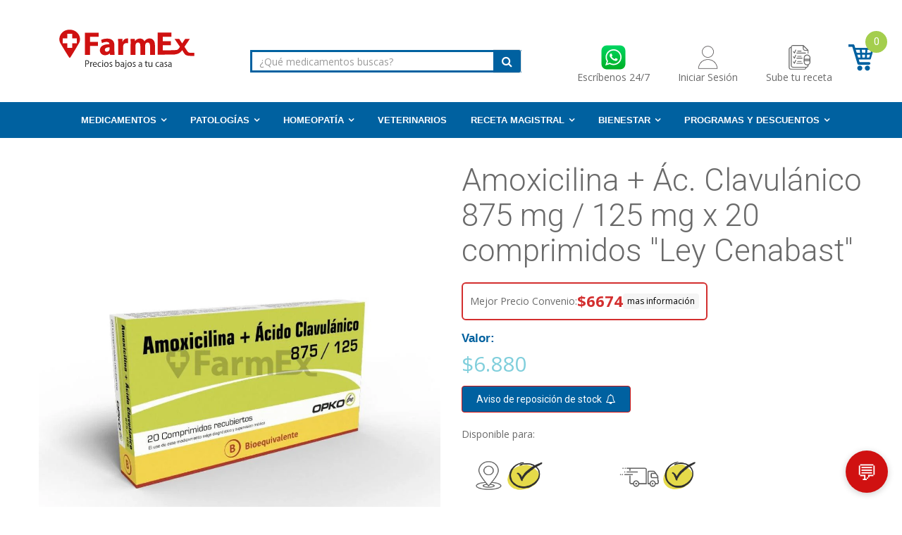

--- FILE ---
content_type: text/html; charset=utf-8
request_url: https://farmex.cl/products/amoxicilina-ac-clavulanico-875-125-mg-x-20-comprimidos-ley-cenabast
body_size: 84341
content:
<!doctype html>
<!--[if IE 8]><html lang="es" class="ie8 js"> <![endif]-->
<!--[if (gt IE 9)|!(IE)]><!-->
<html lang="es" class="js"> 
<!--<![endif]-->
<head>
  <meta charset="UTF-8">
<meta http-equiv="Content-Type" content="text/html; charset=utf-8">
<meta name="viewport" content="width=device-width, initial-scale=1, minimum-scale=1, maximum-scale=1" />
<link rel="canonical" href="https://farmex.cl/products/amoxicilina-ac-clavulanico-875-125-mg-x-20-comprimidos-ley-cenabast">

  <style>
  .shopify-challenge__button {
    background-color: #d01111!important; 
    border-radius: 12px!important;
    margin-top: 12px!important;
  }
    .whatsapp-float {
    position: fixed;
    bottom: 20px;
    right: 20px;
    width: 60px;
    height: 60px;
    border-radius: 50%;
    display: flex;
    align-items: center;
    justify-content: center;
    box-shadow: 0 2px 10px rgba(0, 0, 0, 0.2);
    z-index: 1000;
    transition: transform 0.2s;
  }
  .whatsapp-float:hover {
    transform: scale(1.1);
  }
  .whatsapp-float img {
    width: 80%;
    height: auto;
    border-radius: 50%
  }
</style>
  
<script>
window.dataLayer = window.dataLayer || [];
</script>
<meta name="smart-seo-integrated" content="true" /><title>Amoxicilina + Ác. Clavulánico 875 mg / 125 mg x 20 comprimidos &quot;Ley Ce</title>
<meta name="description" content="La cantidad a despachar será revisada por el químico farmacéutico según tratamiento adecuado. Precio por producto fraccionado: $344 Cada comprimido recubierto contiene: Amoxicilina (como Amoxicilina trihidrato) 875 mg y Acido Clavulánico (como clavulanato de Potasio) 125 mg. Indicaciones: Este medicamento es un tipo de antibiótico de la familia de las penicilinas, destinado a tratar enfermedades producidas por bacterias sensibles, y productores de betalactamasas demostrado por antibiograma, en diferentes partes del cuerpo tales como: el oído medio, piel, tejidos blandos, tracto genitourinario, tracto respiratorio superior e inferior. Este medicamento exige diagnóstico y supervisión médica. Posologia: Dosis recomendadas: Dosis estándar: (para todas las indicaciones): 875 mg / 125 mg administrada 2 veces al día; Dosis superior (especialmente para infecciones tales como otitis media, sinusitis, infecciones del tracto respiratorio inferior e infecciones del tracto urinario): 875 mg / 125 mg administrada 3 veces al día. La duración del tratamiento debe ser determinada en función de la respuesta del paciente. Algunas infecciones (por ejemplo osteomielitis) pueden requerir períodos de tratamientos más largos. La duración del tratamiento no debiera sobrepasar 14 días sin efectuar una revisión. Contraindicaciones:: Existen efectos que se presentan rara vez, pero son severos y en caso de presentarse debe acudir en forma inmediata al médico: Dificultad para respirar, dolor de cabeza ante la presencia de luz, desmayos repentinos, dolor articular, fiebre, dolor estomacal severo y calambres con diarrea sanguinolenta, reacción alérgica severa (marcada por hinchazón súbita de labios, lengua, cara o garganta; dificultad para respirar, enrojecimiento de la piel, picazón), hemorragias o moretones inusuales, tinte amarillento en la piel u ojos. Para mayor información del medicamento (condición de almacenamiento u otro) dirigirse a: https://registrosanitario.ispch.gob.cl/Ficha.aspx?RegistroISP=F-22321/20" />
<meta name="smartseo-keyword" content="" />
<meta name="smartseo-timestamp" content="0" />
<!--JSON-LD data generated by Smart SEO-->
<script type="application/ld+json">
    {
        "@context": "http://schema.org/",
        "@type": "Product",
        "url": "https://farmex.cl/products/amoxicilina-ac-clavulanico-875-125-mg-x-20-comprimidos-ley-cenabast",
        "name": "Amoxicilina + Ác. Clavulánico 875 mg / 125 mg x 20 comprimidos &quot;Ley Ce",
        "image": "https://farmex.cl/cdn/shop/products/amoxicilina-ac-clavulanico-875-125-mg-x-20-comprimidos-ley-cenabast-opko-226403.jpg?v=1692989620",
        "description": "La cantidad a despachar será revisada por el químico farmacéutico según tratamiento adecuado. Precio por producto fraccionado: $344 Cada comprimido recubierto contiene: Amoxicilina (como Amoxicilina trihidrato) 875 mg y Acido Clavulánico (como clavulanato de Potasio) 125 mg. Indicaciones: Este medicamento es un tipo de antibiótico de la familia de las penicilinas, destinado a tratar enfermedades producidas por bacterias sensibles, y productores de betalactamasas demostrado por antibiograma, en diferentes partes del cuerpo tales como: el oído medio, piel, tejidos blandos, tracto genitourinario, tracto respiratorio superior e inferior. Este medicamento exige diagnóstico y supervisión médica. Posologia: Dosis recomendadas: Dosis estándar: (para todas las indicaciones): 875 mg / 125 mg administrada 2 veces al día; Dosis superior (especialmente para infecciones tales como otitis media, sinusitis, infecciones del tracto respiratorio inferior e infecciones del tracto urinario): 875 mg / 125 mg administrada 3 veces al día. La duración del tratamiento debe ser determinada en función de la respuesta del paciente. Algunas infecciones (por ejemplo osteomielitis) pueden requerir períodos de tratamientos más largos. La duración del tratamiento no debiera sobrepasar 14 días sin efectuar una revisión. Contraindicaciones:: Existen efectos que se presentan rara vez, pero son severos y en caso de presentarse debe acudir en forma inmediata al médico: Dificultad para respirar, dolor de cabeza ante la presencia de luz, desmayos repentinos, dolor articular, fiebre, dolor estomacal severo y calambres con diarrea sanguinolenta, reacción alérgica severa (marcada por hinchazón súbita de labios, lengua, cara o garganta; dificultad para respirar, enrojecimiento de la piel, picazón), hemorragias o moretones inusuales, tinte amarillento en la piel u ojos. Para mayor información del medicamento (condición de almacenamiento u otro) dirigirse a: https://registrosanitario.ispch.gob.cl/Ficha.aspx?RegistroISP=F-22321/20",
        "brand": {
            "name": "OPKO"
        },
        "sku": "7804620833818C",
        "mpn": "7804620833818C",
        "weight": "0.0kg",
        "offers": [
            {
                "@type": "Offer",
                "priceCurrency": "CLP",
                "price": "6880.00",
                "priceValidUntil": "2026-04-13",
                "availability": "http://schema.org/OutOfStock",
                "itemCondition": "http://schema.org/NewCondition",
                "sku": "7804620833818C",
                "url": "https://farmex.cl/products/amoxicilina-ac-clavulanico-875-125-mg-x-20-comprimidos-ley-cenabast?variant=39922252808374",
                "seller": {
                    "@type": "Organization",
                    "name": "Farmex"
                }
            }]
    }
</script><!--JSON-LD data generated by Smart SEO-->
<script type="application/ld+json">
    {
        "@context": "http://schema.org",
        "@type": "BreadcrumbList",
        "itemListElement": [
            {
                "@type": "ListItem",
                "position": 1,
                "item": {
                    "@type": "Website",
                    "@id": "https://farmex.cl",
                    "name": "Home"
                }
            },
            {
                "@type": "ListItem",
                "position": 2,
                "item": {
                    "@type": "WebPage",
                    "@id": "https://farmex.cl/products/amoxicilina-ac-clavulanico-875-125-mg-x-20-comprimidos-ley-cenabast",
                    "name": "Amoxicilina + Ác. Clavulánico 875 mg / 125 mg x 20 comprimidos &quot;Ley Cenabast&quot;"
                }
            }
        ]
    }
</script>
<!--JSON-LD data generated by Smart SEO-->
<script type="application/ld+json">
    {
        "@context": "https://schema.org",
        "@type": "Organization",
        "name": "Farmex",
        "url": "https://farmex.cl",
        "description": "Farmacia en linea, medicamentos y tratamientos más baratos con el líder en Farmacias Online de Chile, despacho a TODO CHILE",
        "sameAs": ["https://www.facebook.com/farmexonline/","https://www.instagram.com/farmexonline/","https://www.youtube.com/c/Farmexchile","https://www.linkedin.com/company/efarmex"],
        "address": {
            "@type": "PostalAddress",
            "streetAddress": "Padre Hurtado Central 1531 local 4A Las Condes",
            "addressLocality": "Las Condes",
            "addressRegion": "Región Metropolitana de Santiago",
            "postalCode": "7561052",
            "addressCountry": "Chile"
        },
        "telephone": "+56 2 3236 2844"
    }
</script><meta name="smartseo-keyword" content="" />
<meta name="smartseo-timestamp" content="0" />

<meta name="google-site-verification" content="WFsa-65Zd-f4ES8zt77l6bNWM2eVsG7xNAqhSTa5ciY" />
<link href="https://fonts.googleapis.com/css?family=Noto+Sans:400,400i,700,700i&display=swap" rel="stylesheet">
<!-- AMPIFY-ME:START -->





<!--
  CLL: Útil para los productos al vuelo, que son creados con texto farmex al final no 
       sean detectados por google en su indexación (Archivo de config. .env del servicio ordenes
-->









<link rel="shortcut icon" href="//farmex.cl/cdn/shop/t/45/assets/favicon.png?v=58007375748636209571756230560" type="image/png" />





  <meta property="og:type" content="product" />
  <meta property="og:title" content="Amoxicilina + Ác. Clavulánico 875 mg / 125 mg x 20 comprimidos &quot;Ley Cenabast&quot;" />
  
  <meta property="og:image" content="http://farmex.cl/cdn/shop/products/amoxicilina-ac-clavulanico-875-125-mg-x-20-comprimidos-ley-cenabast-opko-226403_grande.jpg?v=1692989620" />
  <meta property="og:image:secure_url" content="https://farmex.cl/cdn/shop/products/amoxicilina-ac-clavulanico-875-125-mg-x-20-comprimidos-ley-cenabast-opko-226403_grande.jpg?v=1692989620" />
  
  <meta property="og:image" content="http://farmex.cl/cdn/shop/products/amoxicilina-ac-clavulanico-875-125-mg-x-20-comprimidos-ley-cenabast-opko-664933_grande.jpg?v=1692989602" />
  <meta property="og:image:secure_url" content="https://farmex.cl/cdn/shop/products/amoxicilina-ac-clavulanico-875-125-mg-x-20-comprimidos-ley-cenabast-opko-664933_grande.jpg?v=1692989602" />
  
  <meta property="og:price:amount" content="6.880" />
  <meta property="og:price:currency" content="CLP" />



<meta property="og:description" content="La cantidad a despachar será revisada por el químico farmacéutico según tratamiento adecuado. Precio por producto fraccionado: $344 Cada comprimido recubierto contiene: Amoxicilina (como Amoxicilina trihidrato) 875 mg y Acido Clavulánico (como clavulanato de Potasio) 125 mg. Indicaciones: Este medicamento es un tipo de antibiótico de la familia de las penicilinas, destinado a tratar enfermedades producidas por bacterias sensibles, y productores de betalactamasas demostrado por antibiograma, en diferentes partes del cuerpo tales como: el oído medio, piel, tejidos blandos, tracto genitourinario, tracto respiratorio superior e inferior. Este medicamento exige diagnóstico y supervisión médica. Posologia: Dosis recomendadas: Dosis estándar: (para todas las indicaciones): 875 mg / 125 mg administrada 2 veces al día; Dosis superior (especialmente para infecciones tales como otitis media, sinusitis, infecciones del tracto respiratorio inferior e infecciones del tracto urinario): 875 mg / 125 mg administrada 3 veces al día. La duración del tratamiento debe ser determinada en función de la respuesta del paciente. Algunas infecciones (por ejemplo osteomielitis) pueden requerir períodos de tratamientos más largos. La duración del tratamiento no debiera sobrepasar 14 días sin efectuar una revisión. Contraindicaciones:: Existen efectos que se presentan rara vez, pero son severos y en caso de presentarse debe acudir en forma inmediata al médico: Dificultad para respirar, dolor de cabeza ante la presencia de luz, desmayos repentinos, dolor articular, fiebre, dolor estomacal severo y calambres con diarrea sanguinolenta, reacción alérgica severa (marcada por hinchazón súbita de labios, lengua, cara o garganta; dificultad para respirar, enrojecimiento de la piel, picazón), hemorragias o moretones inusuales, tinte amarillento en la piel u ojos. Para mayor información del medicamento (condición de almacenamiento u otro) dirigirse a: https://registrosanitario.ispch.gob.cl/Ficha.aspx?RegistroISP=F-22321/20" />

<meta property="og:url" content="https://farmex.cl/products/amoxicilina-ac-clavulanico-875-125-mg-x-20-comprimidos-ley-cenabast" />
<meta property="og:site_name" content="Farmex" />


<link href="//farmex.cl/cdn/shop/t/45/assets/jquery-ui.css?v=64611646430117989321756230858" rel="stylesheet" type="text/css" media="all" />

<link href="//farmex.cl/cdn/shop/t/45/assets/bootstrap.3x.css?v=76348499822607210861756230542" rel="stylesheet" type="text/css" media="all" />
<link href="//farmex.cl/cdn/shop/t/45/assets/jquery.owl.carousel.css?v=77657715448469033441756230978" rel="stylesheet" type="text/css" media="all" />

<link href="//farmex.cl/cdn/shop/t/45/assets/jquery.plugin.css?v=24246263253516469991756230979" rel="stylesheet" type="text/css" media="all" />

<link href="//farmex.cl/cdn/shop/t/45/assets/bc.toggle.scss.css?v=45757113838499594191766753646" rel="stylesheet" type="text/css" media="all" />
<link href="//farmex.cl/cdn/shop/t/45/assets/bc.global.scss.css?v=46363615172736360911766753646" rel="stylesheet" type="text/css" media="all" />
<link href="//farmex.cl/cdn/shop/t/45/assets/bc.style.scss.css?v=88120392440580394951766753646" rel="stylesheet" type="text/css" media="all" />
<link href="//farmex.cl/cdn/shop/t/45/assets/bc.responsive.scss.css?v=150647552201932297271766753646" rel="stylesheet" type="text/css" media="all" />

  
<link href="//fonts.googleapis.com/css?family=Roboto:100,100i,300,300i,400,400i,500,500i,700,700i,900,900i" rel='stylesheet' type='text/css'>
<link href="//fonts.googleapis.com/css?family=Open+Sans:300italic,400italic,600italic,700italic,800italic,400,300,600,700,800" rel='stylesheet' type='text/css'>
<link rel="stylesheet" href="//maxcdn.bootstrapcdn.com/font-awesome/4.5.0/css/font-awesome.min.css">



<script src="//farmex.cl/cdn/shop/t/45/assets/jquery-1.9.1.min.js?v=95800296054546268251756230857" ></script>

<script src="//code.jquery.com/ui/1.9.1/jquery-ui.js"></script>

<script src="//farmex.cl/cdn/shop/t/45/assets/bootstrap.3x.min.js?v=133551432925901452781756230543" defer></script>

<script src="//farmex.cl/cdn/shop/t/45/assets/jquery.easing.1.3.js?v=183302368868080250061756230860" defer></script>

<script src="//farmex.cl/cdn/shop/t/45/assets/modernizr.js?v=48376380639843794271756230879"  async></script>



<script type="application/ld+json">
{
  "@context": "https://schema.org",
  "@type": "Pharmacy",
  "name": "Farmex",
  "url": "https://farmex.cl",
  "telephone": "+562-32362844",
  "description": "Farmacia en linea, medicamentos y tratamientos más baratos con el líder en Farmacias Online de Chile, despacho a TODO CHILE",
  "sameAs": ["https://www.facebook.com/farmexonline/","https://www.instagram.com/farmexonline/","https://www.youtube.com/c/Farmexchile","https://www.linkedin.com/company/efarmex"],
  "image": "https://farmex.cl/cdn/shop/t/32/assets/logo.png",
  "address": {
    "@type": "PostalAddress",
    "streetAddress": "Padre Hurtado Central 1531, local 4",
    "addressLocality": "Las Condes",
    "addressRegion": "Región Metropolitana de Santiago",
    "postalCode": "7561052",
    "addressCountry": "CL"
  },
  "contactPoint": {
    "@type": "ContactPoint",
    "email": "info@farmex.cl",
    "contactType": "Customer Service",
    "telephone": "+56-2-3236-2844"
  }
}
</script>

<script src="//farmex.cl/cdn/shop/t/45/assets/cookies.js?v=152021851494072641811756230552"></script>
<script src="//farmex.cl/cdn/shop/t/45/assets/jquery.fancybox.min.js?v=145951643271796414991756230862"></script>
<script src="//farmex.cl/cdn/shop/t/45/assets/jquery.jgrowl.min.js?v=87227353252943713011756230863" defer></script>
<script src="//farmex.cl/cdn/shop/t/45/assets/jquery.elevatezoom.min.js?v=123601637255686690921756230861" defer></script>
<script src="//farmex.cl/cdn/shop/t/45/assets/jquery.owl.carousel.min.js?v=33650824321397007901756230865" defer></script>
<script src="//farmex.cl/cdn/shop/t/45/assets/jquery.plugin.js?v=10681318543028800801756230866" defer></script>
<script src="//farmex.cl/cdn/shop/t/45/assets/jquery.countdown.js?v=12090125995840752651756230859" defer></script>

<script src="//farmex.cl/cdn/shop/t/45/assets/cart.js?v=2617874751601356851756230547" defer></script>
<script src="//farmex.cl/cdn/shop/t/45/assets/rivets-cart.min.js?v=49544620901609536631756230897" defer></script>

<script src="//farmex.cl/cdn/shop/t/45/assets/bc.ajax-search.js?v=49604325976950071731767616907" defer></script>



<script src="//farmex.cl/cdn/shop/t/45/assets/option_selection.js?v=88108435212138211756230881" defer></script>


<script src="//farmex.cl/cdn/shop/t/45/assets/jquery.fakecrop.js?v=165182472294359744011756230861" defer></script>


<script src="//farmex.cl/cdn/shop/t/45/assets/bc.global.js?v=162860352975501626641756230975" defer></script>
<script src="//farmex.cl/cdn/shop/t/45/assets/bc.slider.js?v=35441931550015488391756230975"></script>
<script src="//farmex.cl/cdn/shop/t/45/assets/bc.script.js?v=119592027249175449181756230975"></script>
<script>
  const dfLayerOptions = {
    installationId: '4229e11c-1732-42b4-a0d5-72f6b55e5d94',
    zone: 'us1'
  };

  

  (function (l, a, y, e, r, s) {
    r = l.createElement(a); r.onload = e; r.async = 1; r.src = y;
    s = l.getElementsByTagName(a)[0]; s.parentNode.insertBefore(r, s);
  })(document, 'script', 'https://cdn.doofinder.com/livelayer/1/js/loader.min.js', function () {
    doofinderLoader.load(dfLayerOptions);
  });
</script>

 



<script>window.performance && window.performance.mark && window.performance.mark('shopify.content_for_header.start');</script><meta name="google-site-verification" content="zqsvEWbp9qVdHVik7_AjBngfjgBJFXQkedTQGRNFLM8">
<meta name="google-site-verification" content="WMI1j7YxCKmAFvCa3LFYtWvoUWw75jzlIW3ZgwY7K20">
<meta name="google-site-verification" content="9_s_kjFEZLfwME3_L_pZhryTIBFm1OTX92_gDZ2YPcI">
<meta name="google-site-verification" content="WFsa-65Zd-f4ES8zt77l6bNWM2eVsG7xNAqhSTa5ciY">
<meta name="google-site-verification" content="d0FPlxdcZ-LBcugPQQtyOm5GoFuKf6Yxf9pdZThiEmk">
<meta name="google-site-verification" content="rRzlHfdT7JwPc7t_tZ3cA2qiPNRQtL00pk3rrTtcDnM">
<meta id="shopify-digital-wallet" name="shopify-digital-wallet" content="/2460581940/digital_wallets/dialog">
<link rel="alternate" type="application/json+oembed" href="https://farmex.cl/products/amoxicilina-ac-clavulanico-875-125-mg-x-20-comprimidos-ley-cenabast.oembed">
<script async="async" src="/checkouts/internal/preloads.js?locale=es-CL"></script>
<script id="shopify-features" type="application/json">{"accessToken":"4d6f19d6d300db85f898dd7bdc942a35","betas":["rich-media-storefront-analytics"],"domain":"farmex.cl","predictiveSearch":true,"shopId":2460581940,"locale":"es"}</script>
<script>var Shopify = Shopify || {};
Shopify.shop = "farmex.myshopify.com";
Shopify.locale = "es";
Shopify.currency = {"active":"CLP","rate":"1.0"};
Shopify.country = "CL";
Shopify.theme = {"name":"Productivo 25-09-2025","id":144618750134,"schema_name":null,"schema_version":null,"theme_store_id":null,"role":"main"};
Shopify.theme.handle = "null";
Shopify.theme.style = {"id":null,"handle":null};
Shopify.cdnHost = "farmex.cl/cdn";
Shopify.routes = Shopify.routes || {};
Shopify.routes.root = "/";</script>
<script type="module">!function(o){(o.Shopify=o.Shopify||{}).modules=!0}(window);</script>
<script>!function(o){function n(){var o=[];function n(){o.push(Array.prototype.slice.apply(arguments))}return n.q=o,n}var t=o.Shopify=o.Shopify||{};t.loadFeatures=n(),t.autoloadFeatures=n()}(window);</script>
<script id="shop-js-analytics" type="application/json">{"pageType":"product"}</script>
<script defer="defer" async type="module" src="//farmex.cl/cdn/shopifycloud/shop-js/modules/v2/client.init-shop-cart-sync_B5knhve2.es.esm.js"></script>
<script defer="defer" async type="module" src="//farmex.cl/cdn/shopifycloud/shop-js/modules/v2/chunk.common_DUtBTchb.esm.js"></script>
<script type="module">
  await import("//farmex.cl/cdn/shopifycloud/shop-js/modules/v2/client.init-shop-cart-sync_B5knhve2.es.esm.js");
await import("//farmex.cl/cdn/shopifycloud/shop-js/modules/v2/chunk.common_DUtBTchb.esm.js");

  window.Shopify.SignInWithShop?.initShopCartSync?.({"fedCMEnabled":true,"windoidEnabled":true});

</script>
<script>(function() {
  var isLoaded = false;
  function asyncLoad() {
    if (isLoaded) return;
    isLoaded = true;
    var urls = ["https:\/\/widgetic.com\/sdk\/sdk.js?shop=farmex.myshopify.com","https:\/\/plugin.brevo.com\/integrations\/api\/automation\/script?ma-key=pva48vsnw9gfq622523wzl8h\u0026shop=farmex.myshopify.com","https:\/\/plugin.brevo.com\/integrations\/api\/sy\/cart_tracking\/script?user_connection_id=5fc9230cc64f3809e16d1633\u0026ma-key=pva48vsnw9gfq622523wzl8h\u0026shop=farmex.myshopify.com","\/\/www.powr.io\/powr.js?powr-token=farmex.myshopify.com\u0026external-type=shopify\u0026shop=farmex.myshopify.com","https:\/\/d1639lhkj5l89m.cloudfront.net\/js\/storefront\/uppromote.js?shop=farmex.myshopify.com","\/\/cdn.shopify.com\/proxy\/24f81cb40a13184a59c40ac93347d3564d4535cae811df462e622face2f2bb56\/shopify-script-tags.s3.eu-west-1.amazonaws.com\/smartseo\/instantpage.js?shop=farmex.myshopify.com\u0026sp-cache-control=cHVibGljLCBtYXgtYWdlPTkwMA"];
    for (var i = 0; i < urls.length; i++) {
      var s = document.createElement('script');
      s.type = 'text/javascript';
      s.async = true;
      s.src = urls[i];
      var x = document.getElementsByTagName('script')[0];
      x.parentNode.insertBefore(s, x);
    }
  };
  if(window.attachEvent) {
    window.attachEvent('onload', asyncLoad);
  } else {
    window.addEventListener('load', asyncLoad, false);
  }
})();</script>
<script id="__st">var __st={"a":2460581940,"offset":-10800,"reqid":"5dfd0983-bd64-4345-93ac-a812c4d0159d-1768355903","pageurl":"farmex.cl\/products\/amoxicilina-ac-clavulanico-875-125-mg-x-20-comprimidos-ley-cenabast","u":"efb13b168818","p":"product","rtyp":"product","rid":6782734696630};</script>
<script>window.ShopifyPaypalV4VisibilityTracking = true;</script>
<script id="captcha-bootstrap">!function(){'use strict';const t='contact',e='account',n='new_comment',o=[[t,t],['blogs',n],['comments',n],[t,'customer']],c=[[e,'customer_login'],[e,'guest_login'],[e,'recover_customer_password'],[e,'create_customer']],r=t=>t.map((([t,e])=>`form[action*='/${t}']:not([data-nocaptcha='true']) input[name='form_type'][value='${e}']`)).join(','),a=t=>()=>t?[...document.querySelectorAll(t)].map((t=>t.form)):[];function s(){const t=[...o],e=r(t);return a(e)}const i='password',u='form_key',d=['recaptcha-v3-token','g-recaptcha-response','h-captcha-response',i],f=()=>{try{return window.sessionStorage}catch{return}},m='__shopify_v',_=t=>t.elements[u];function p(t,e,n=!1){try{const o=window.sessionStorage,c=JSON.parse(o.getItem(e)),{data:r}=function(t){const{data:e,action:n}=t;return t[m]||n?{data:e,action:n}:{data:t,action:n}}(c);for(const[e,n]of Object.entries(r))t.elements[e]&&(t.elements[e].value=n);n&&o.removeItem(e)}catch(o){console.error('form repopulation failed',{error:o})}}const l='form_type',E='cptcha';function T(t){t.dataset[E]=!0}const w=window,h=w.document,L='Shopify',v='ce_forms',y='captcha';let A=!1;((t,e)=>{const n=(g='f06e6c50-85a8-45c8-87d0-21a2b65856fe',I='https://cdn.shopify.com/shopifycloud/storefront-forms-hcaptcha/ce_storefront_forms_captcha_hcaptcha.v1.5.2.iife.js',D={infoText:'Protegido por hCaptcha',privacyText:'Privacidad',termsText:'Términos'},(t,e,n)=>{const o=w[L][v],c=o.bindForm;if(c)return c(t,g,e,D).then(n);var r;o.q.push([[t,g,e,D],n]),r=I,A||(h.body.append(Object.assign(h.createElement('script'),{id:'captcha-provider',async:!0,src:r})),A=!0)});var g,I,D;w[L]=w[L]||{},w[L][v]=w[L][v]||{},w[L][v].q=[],w[L][y]=w[L][y]||{},w[L][y].protect=function(t,e){n(t,void 0,e),T(t)},Object.freeze(w[L][y]),function(t,e,n,w,h,L){const[v,y,A,g]=function(t,e,n){const i=e?o:[],u=t?c:[],d=[...i,...u],f=r(d),m=r(i),_=r(d.filter((([t,e])=>n.includes(e))));return[a(f),a(m),a(_),s()]}(w,h,L),I=t=>{const e=t.target;return e instanceof HTMLFormElement?e:e&&e.form},D=t=>v().includes(t);t.addEventListener('submit',(t=>{const e=I(t);if(!e)return;const n=D(e)&&!e.dataset.hcaptchaBound&&!e.dataset.recaptchaBound,o=_(e),c=g().includes(e)&&(!o||!o.value);(n||c)&&t.preventDefault(),c&&!n&&(function(t){try{if(!f())return;!function(t){const e=f();if(!e)return;const n=_(t);if(!n)return;const o=n.value;o&&e.removeItem(o)}(t);const e=Array.from(Array(32),(()=>Math.random().toString(36)[2])).join('');!function(t,e){_(t)||t.append(Object.assign(document.createElement('input'),{type:'hidden',name:u})),t.elements[u].value=e}(t,e),function(t,e){const n=f();if(!n)return;const o=[...t.querySelectorAll(`input[type='${i}']`)].map((({name:t})=>t)),c=[...d,...o],r={};for(const[a,s]of new FormData(t).entries())c.includes(a)||(r[a]=s);n.setItem(e,JSON.stringify({[m]:1,action:t.action,data:r}))}(t,e)}catch(e){console.error('failed to persist form',e)}}(e),e.submit())}));const S=(t,e)=>{t&&!t.dataset[E]&&(n(t,e.some((e=>e===t))),T(t))};for(const o of['focusin','change'])t.addEventListener(o,(t=>{const e=I(t);D(e)&&S(e,y())}));const B=e.get('form_key'),M=e.get(l),P=B&&M;t.addEventListener('DOMContentLoaded',(()=>{const t=y();if(P)for(const e of t)e.elements[l].value===M&&p(e,B);[...new Set([...A(),...v().filter((t=>'true'===t.dataset.shopifyCaptcha))])].forEach((e=>S(e,t)))}))}(h,new URLSearchParams(w.location.search),n,t,e,['guest_login'])})(!0,!0)}();</script>
<script integrity="sha256-4kQ18oKyAcykRKYeNunJcIwy7WH5gtpwJnB7kiuLZ1E=" data-source-attribution="shopify.loadfeatures" defer="defer" src="//farmex.cl/cdn/shopifycloud/storefront/assets/storefront/load_feature-a0a9edcb.js" crossorigin="anonymous"></script>
<script data-source-attribution="shopify.dynamic_checkout.dynamic.init">var Shopify=Shopify||{};Shopify.PaymentButton=Shopify.PaymentButton||{isStorefrontPortableWallets:!0,init:function(){window.Shopify.PaymentButton.init=function(){};var t=document.createElement("script");t.src="https://farmex.cl/cdn/shopifycloud/portable-wallets/latest/portable-wallets.es.js",t.type="module",document.head.appendChild(t)}};
</script>
<script data-source-attribution="shopify.dynamic_checkout.buyer_consent">
  function portableWalletsHideBuyerConsent(e){var t=document.getElementById("shopify-buyer-consent"),n=document.getElementById("shopify-subscription-policy-button");t&&n&&(t.classList.add("hidden"),t.setAttribute("aria-hidden","true"),n.removeEventListener("click",e))}function portableWalletsShowBuyerConsent(e){var t=document.getElementById("shopify-buyer-consent"),n=document.getElementById("shopify-subscription-policy-button");t&&n&&(t.classList.remove("hidden"),t.removeAttribute("aria-hidden"),n.addEventListener("click",e))}window.Shopify?.PaymentButton&&(window.Shopify.PaymentButton.hideBuyerConsent=portableWalletsHideBuyerConsent,window.Shopify.PaymentButton.showBuyerConsent=portableWalletsShowBuyerConsent);
</script>
<script data-source-attribution="shopify.dynamic_checkout.cart.bootstrap">document.addEventListener("DOMContentLoaded",(function(){function t(){return document.querySelector("shopify-accelerated-checkout-cart, shopify-accelerated-checkout")}if(t())Shopify.PaymentButton.init();else{new MutationObserver((function(e,n){t()&&(Shopify.PaymentButton.init(),n.disconnect())})).observe(document.body,{childList:!0,subtree:!0})}}));
</script>

<script>window.performance && window.performance.mark && window.performance.mark('shopify.content_for_header.end');</script>
<script>window.BOLD = window.BOLD || {};
    window.BOLD.common = window.BOLD.common || {};
    window.BOLD.common.Shopify = window.BOLD.common.Shopify || {};

    window.BOLD.common.Shopify.shop = {
        domain: 'farmex.cl',
        permanent_domain: 'farmex.myshopify.com',
        url: 'https://farmex.cl',
        secure_url: 'https://farmex.cl',
        money_format: "${{amount_no_decimals_with_comma_separator}}",
        currency: "CLP"
    };

    window.BOLD.common.Shopify.cart = {"note":null,"attributes":{},"original_total_price":0,"total_price":0,"total_discount":0,"total_weight":0.0,"item_count":0,"items":[],"requires_shipping":false,"currency":"CLP","items_subtotal_price":0,"cart_level_discount_applications":[],"checkout_charge_amount":0};
    window.BOLD.common.template = 'product';window.BOLD.common.Shopify.formatMoney = function(money, format) {
        function n(t, e) {
            return "undefined" == typeof t ? e : t
        }
        function r(t, e, r, i) {
            if (e = n(e, 2),
            r = n(r, ","),
            i = n(i, "."),
            isNaN(t) || null == t)
                return 0;
            t = (t / 100).toFixed(e);
            var o = t.split(".")
              , a = o[0].replace(/(\d)(?=(\d\d\d)+(?!\d))/g, "$1" + r)
              , s = o[1] ? i + o[1] : "";
            return a + s
        }
        "string" == typeof money && (money = money.replace(".", ""));
        var i = ""
          , o = /\{\{\s*(\w+)\s*\}\}/
          , a = format || window.BOLD.common.Shopify.shop.money_format || window.Shopify.money_format || "$ {{ amount }}";
        switch (a.match(o)[1]) {
            case "amount":
                i = r(money, 2);
                break;
            case "amount_no_decimals":
                i = r(money, 0);
                break;
            case "amount_with_comma_separator":
                i = r(money, 2, ".", ",");
                break;
            case "amount_no_decimals_with_comma_separator":
                i = r(money, 0, ".", ",");
                break;
            case "amount_with_space_separator":
                i = r(money, 2, ".", " ");
                break;
            case "amount_no_decimals_with_space_separator":
                i = r(money, 0, ".", " ");
                break;
        }
        return a.replace(o, i);
    };

    window.BOLD.common.Shopify.saveProduct = function (handle, product) {
        if (typeof handle === 'string' && typeof window.BOLD.common.Shopify.products[handle] === 'undefined') {
            if (typeof product === 'number') {
                window.BOLD.common.Shopify.handles[product] = handle;
                product = { id: product };
            }
            window.BOLD.common.Shopify.products[handle] = product;
        }
    };

	window.BOLD.common.Shopify.saveVariant = function (variant_id, variant) {
		if (typeof variant_id === 'number' && typeof window.BOLD.common.Shopify.variants[variant_id] === 'undefined') {
			window.BOLD.common.Shopify.variants[variant_id] = variant;
		}
	};window.BOLD.common.Shopify.products = window.BOLD.common.Shopify.products || {};
    window.BOLD.common.Shopify.variants = window.BOLD.common.Shopify.variants || {};
    window.BOLD.common.Shopify.handles = window.BOLD.common.Shopify.handles || {};window.BOLD.common.Shopify.handle = "amoxicilina-ac-clavulanico-875-125-mg-x-20-comprimidos-ley-cenabast"
window.BOLD.common.Shopify.saveProduct("amoxicilina-ac-clavulanico-875-125-mg-x-20-comprimidos-ley-cenabast", 6782734696630);window.BOLD.common.Shopify.saveVariant(39922252808374, {product_id: 6782734696630, price: 688000, group_id: 'null'});window.BOLD.common.Shopify.metafields = window.BOLD.common.Shopify.metafields || {};window.BOLD.common.Shopify.metafields["bold_rp"] = {"recurring_type":2};window.BOLD.common.cacheParams = window.BOLD.common.cacheParams || {};
    window.BOLD.common.cacheParams.bundles = 1554240945;

</script>

<script src="https://bundles.boldapps.net/js/bundles.js" type="text/javascript"></script>
<link href="//farmex.cl/cdn/shop/t/45/assets/bold-bundles.css?v=183380679318120389101756230542" rel="stylesheet" type="text/css" media="all" />
<script>

  var BOLD = BOLD || {};
  BOLD.recurring_orders = BOLD.recurring_orders || {};
  if(typeof BOLD.recurring_orders.setSettings !== 'undefined') {
      BOLD.recurring_orders.setSettings({
        loadingEnabled: true
      },true);
   } else {
     BOLD.recurring_orders.settings = {
       loadingEnabled: true
     };
   }

  BOLD.recurring_orders.modes = {
    current_mode:2,
    recurring_cart:0,
    single_product:1,
    mixed_cart:2
  };

  BOLD.customer = BOLD.customer || {};
  BOLD.customer.id = null || '';
  BOLD.customer.email= null || '';
  BOLD.customer.address1= null || '';
  BOLD.customer.address = null || '';
  BOLD.customer.city = null || '';
  BOLD.customer.company = null || '';
  BOLD.customer.country = null || '';
  BOLD.customer.first_name = null || '';
  BOLD.customer.last_name = null || '';
  BOLD.customer.phone = null || '';
  BOLD.customer.province = null || '';
  BOLD.customer.zip = null || '';
  BOLD.customer.tags = null || '';


  
  
  window.mixed_cart = null;
</script>

<!-- Start of Judge.me Core -->
<link rel="dns-prefetch" href="https://cdn.judge.me/">
<script data-cfasync='false' class='jdgm-settings-script'>window.jdgmSettings={"pagination":5,"disable_web_reviews":false,"badge_no_review_text":"Sin reseñas","badge_n_reviews_text":"{{ n }} reseña/reseñas","hide_badge_preview_if_no_reviews":true,"badge_hide_text":false,"enforce_center_preview_badge":false,"widget_title":"Reseñas de Clientes","widget_open_form_text":"Escribir una reseña","widget_close_form_text":"Cancelar reseña","widget_refresh_page_text":"Actualizar página","widget_summary_text":"Basado en {{ number_of_reviews }} reseña/reseñas","widget_no_review_text":"Sé el primero en escribir una reseña","widget_name_field_text":"Nombre","widget_verified_name_field_text":"Nombre Verificado (público)","widget_name_placeholder_text":"Nombre","widget_required_field_error_text":"Este campo es obligatorio.","widget_email_field_text":"Dirección de correo electrónico","widget_verified_email_field_text":"Correo electrónico Verificado (privado, no se puede editar)","widget_email_placeholder_text":"Tu dirección de correo electrónico","widget_email_field_error_text":"Por favor, ingresa una dirección de correo electrónico válida.","widget_rating_field_text":"Calificación","widget_review_title_field_text":"Título de la Reseña","widget_review_title_placeholder_text":"Da un título a tu reseña","widget_review_body_field_text":"Contenido de la reseña","widget_review_body_placeholder_text":"Empieza a escribir aquí...","widget_pictures_field_text":"Imagen/Video (opcional)","widget_submit_review_text":"Enviar Reseña","widget_submit_verified_review_text":"Enviar Reseña Verificada","widget_submit_success_msg_with_auto_publish":"¡Gracias! Por favor, actualiza la página en unos momentos para ver tu reseña. Puedes eliminar o editar tu reseña iniciando sesión en \u003ca href='https://judge.me/login' target='_blank' rel='nofollow noopener'\u003eJudge.me\u003c/a\u003e","widget_submit_success_msg_no_auto_publish":"¡Gracias! Tu reseña se publicará tan pronto como sea aprobada por el administrador de la tienda. Puedes eliminar o editar tu reseña iniciando sesión en \u003ca href='https://judge.me/login' target='_blank' rel='nofollow noopener'\u003eJudge.me\u003c/a\u003e","widget_show_default_reviews_out_of_total_text":"Mostrando {{ n_reviews_shown }} de {{ n_reviews }} reseñas.","widget_show_all_link_text":"Mostrar todas","widget_show_less_link_text":"Mostrar menos","widget_author_said_text":"{{ reviewer_name }} dijo:","widget_days_text":"hace {{ n }} día/días","widget_weeks_text":"hace {{ n }} semana/semanas","widget_months_text":"hace {{ n }} mes/meses","widget_years_text":"hace {{ n }} año/años","widget_yesterday_text":"Ayer","widget_today_text":"Hoy","widget_replied_text":"\u003e\u003e {{ shop_name }} respondió:","widget_read_more_text":"Leer más","widget_reviewer_name_as_initial":"","widget_rating_filter_color":"#fbcd0a","widget_rating_filter_see_all_text":"Ver todas las reseñas","widget_sorting_most_recent_text":"Más Recientes","widget_sorting_highest_rating_text":"Mayor Calificación","widget_sorting_lowest_rating_text":"Menor Calificación","widget_sorting_with_pictures_text":"Solo Imágenes","widget_sorting_most_helpful_text":"Más Útiles","widget_open_question_form_text":"Hacer una pregunta","widget_reviews_subtab_text":"Reseñas","widget_questions_subtab_text":"Preguntas","widget_question_label_text":"Pregunta","widget_answer_label_text":"Respuesta","widget_question_placeholder_text":"Escribe tu pregunta aquí","widget_submit_question_text":"Enviar Pregunta","widget_question_submit_success_text":"¡Gracias por tu pregunta! Te notificaremos una vez que sea respondida.","verified_badge_text":"Verificado","verified_badge_bg_color":"","verified_badge_text_color":"","verified_badge_placement":"left-of-reviewer-name","widget_review_max_height":"","widget_hide_border":false,"widget_social_share":false,"widget_thumb":false,"widget_review_location_show":false,"widget_location_format":"","all_reviews_include_out_of_store_products":true,"all_reviews_out_of_store_text":"(fuera de la tienda)","all_reviews_pagination":100,"all_reviews_product_name_prefix_text":"sobre","enable_review_pictures":false,"enable_question_anwser":false,"widget_theme":"default","review_date_format":"dd/mm/yyyy","default_sort_method":"most-recent","widget_product_reviews_subtab_text":"Reseñas de Productos","widget_shop_reviews_subtab_text":"Reseñas de la Tienda","widget_other_products_reviews_text":"Reseñas para otros productos","widget_store_reviews_subtab_text":"Reseñas de la tienda","widget_no_store_reviews_text":"Esta tienda no ha recibido ninguna reseña todavía","widget_web_restriction_product_reviews_text":"Este producto no ha recibido ninguna reseña todavía","widget_no_items_text":"No se encontraron elementos","widget_show_more_text":"Mostrar más","widget_write_a_store_review_text":"Escribir una Reseña de la Tienda","widget_other_languages_heading":"Reseñas en Otros Idiomas","widget_translate_review_text":"Traducir reseña a {{ language }}","widget_translating_review_text":"Traduciendo...","widget_show_original_translation_text":"Mostrar original ({{ language }})","widget_translate_review_failed_text":"No se pudo traducir la reseña.","widget_translate_review_retry_text":"Reintentar","widget_translate_review_try_again_later_text":"Intentar más tarde","show_product_url_for_grouped_product":false,"widget_sorting_pictures_first_text":"Imágenes Primero","show_pictures_on_all_rev_page_mobile":false,"show_pictures_on_all_rev_page_desktop":false,"floating_tab_hide_mobile_install_preference":false,"floating_tab_button_name":"★ Reseñas","floating_tab_title":"Deja que los clientes hablen por nosotros","floating_tab_button_color":"","floating_tab_button_background_color":"","floating_tab_url":"","floating_tab_url_enabled":false,"floating_tab_tab_style":"text","all_reviews_text_badge_text":"Los clientes nos califican {{ shop.metafields.judgeme.all_reviews_rating | round: 1 }}/5 basado en {{ shop.metafields.judgeme.all_reviews_count }} reseñas.","all_reviews_text_badge_text_branded_style":"{{ shop.metafields.judgeme.all_reviews_rating | round: 1 }} de 5 estrellas basado en {{ shop.metafields.judgeme.all_reviews_count }} reseñas","is_all_reviews_text_badge_a_link":false,"show_stars_for_all_reviews_text_badge":false,"all_reviews_text_badge_url":"","all_reviews_text_style":"text","all_reviews_text_color_style":"judgeme_brand_color","all_reviews_text_color":"#108474","all_reviews_text_show_jm_brand":true,"featured_carousel_show_header":true,"featured_carousel_title":"Deja que los clientes hablen por nosotros","testimonials_carousel_title":"Los clientes nos dicen","videos_carousel_title":"Historias de clientes reales","cards_carousel_title":"Los clientes nos dicen","featured_carousel_count_text":"de {{ n }} reseñas","featured_carousel_add_link_to_all_reviews_page":false,"featured_carousel_url":"","featured_carousel_show_images":true,"featured_carousel_autoslide_interval":5,"featured_carousel_arrows_on_the_sides":false,"featured_carousel_height":250,"featured_carousel_width":80,"featured_carousel_image_size":0,"featured_carousel_image_height":250,"featured_carousel_arrow_color":"#eeeeee","verified_count_badge_style":"vintage","verified_count_badge_orientation":"horizontal","verified_count_badge_color_style":"judgeme_brand_color","verified_count_badge_color":"#108474","is_verified_count_badge_a_link":false,"verified_count_badge_url":"","verified_count_badge_show_jm_brand":true,"widget_rating_preset_default":5,"widget_first_sub_tab":"product-reviews","widget_show_histogram":true,"widget_histogram_use_custom_color":false,"widget_pagination_use_custom_color":false,"widget_star_use_custom_color":false,"widget_verified_badge_use_custom_color":false,"widget_write_review_use_custom_color":false,"picture_reminder_submit_button":"Upload Pictures","enable_review_videos":false,"mute_video_by_default":false,"widget_sorting_videos_first_text":"Videos Primero","widget_review_pending_text":"Pendiente","featured_carousel_items_for_large_screen":3,"social_share_options_order":"Facebook,Twitter","remove_microdata_snippet":false,"disable_json_ld":false,"enable_json_ld_products":false,"preview_badge_show_question_text":false,"preview_badge_no_question_text":"Sin preguntas","preview_badge_n_question_text":"{{ number_of_questions }} pregunta/preguntas","qa_badge_show_icon":false,"qa_badge_position":"same-row","remove_judgeme_branding":false,"widget_add_search_bar":false,"widget_search_bar_placeholder":"Buscar","widget_sorting_verified_only_text":"Solo verificadas","featured_carousel_theme":"default","featured_carousel_show_rating":true,"featured_carousel_show_title":true,"featured_carousel_show_body":true,"featured_carousel_show_date":false,"featured_carousel_show_reviewer":true,"featured_carousel_show_product":false,"featured_carousel_header_background_color":"#108474","featured_carousel_header_text_color":"#ffffff","featured_carousel_name_product_separator":"reviewed","featured_carousel_full_star_background":"#108474","featured_carousel_empty_star_background":"#dadada","featured_carousel_vertical_theme_background":"#f9fafb","featured_carousel_verified_badge_enable":false,"featured_carousel_verified_badge_color":"#108474","featured_carousel_border_style":"round","featured_carousel_review_line_length_limit":3,"featured_carousel_more_reviews_button_text":"Leer más reseñas","featured_carousel_view_product_button_text":"Ver producto","all_reviews_page_load_reviews_on":"scroll","all_reviews_page_load_more_text":"Cargar Más Reseñas","disable_fb_tab_reviews":false,"enable_ajax_cdn_cache":false,"widget_public_name_text":"mostrado públicamente como","default_reviewer_name":"John Smith","default_reviewer_name_has_non_latin":true,"widget_reviewer_anonymous":"Anónimo","medals_widget_title":"Medallas de Reseñas Judge.me","medals_widget_background_color":"#f9fafb","medals_widget_position":"footer_all_pages","medals_widget_border_color":"#f9fafb","medals_widget_verified_text_position":"left","medals_widget_use_monochromatic_version":false,"medals_widget_elements_color":"#108474","show_reviewer_avatar":true,"widget_invalid_yt_video_url_error_text":"No es una URL de video de YouTube","widget_max_length_field_error_text":"Por favor, ingresa no más de {0} caracteres.","widget_show_country_flag":false,"widget_show_collected_via_shop_app":true,"widget_verified_by_shop_badge_style":"light","widget_verified_by_shop_text":"Verificado por la Tienda","widget_show_photo_gallery":false,"widget_load_with_code_splitting":true,"widget_ugc_install_preference":false,"widget_ugc_title":"Hecho por nosotros, Compartido por ti","widget_ugc_subtitle":"Etiquétanos para ver tu imagen destacada en nuestra página","widget_ugc_arrows_color":"#ffffff","widget_ugc_primary_button_text":"Comprar Ahora","widget_ugc_primary_button_background_color":"#108474","widget_ugc_primary_button_text_color":"#ffffff","widget_ugc_primary_button_border_width":"0","widget_ugc_primary_button_border_style":"none","widget_ugc_primary_button_border_color":"#108474","widget_ugc_primary_button_border_radius":"25","widget_ugc_secondary_button_text":"Cargar Más","widget_ugc_secondary_button_background_color":"#ffffff","widget_ugc_secondary_button_text_color":"#108474","widget_ugc_secondary_button_border_width":"2","widget_ugc_secondary_button_border_style":"solid","widget_ugc_secondary_button_border_color":"#108474","widget_ugc_secondary_button_border_radius":"25","widget_ugc_reviews_button_text":"Ver Reseñas","widget_ugc_reviews_button_background_color":"#ffffff","widget_ugc_reviews_button_text_color":"#108474","widget_ugc_reviews_button_border_width":"2","widget_ugc_reviews_button_border_style":"solid","widget_ugc_reviews_button_border_color":"#108474","widget_ugc_reviews_button_border_radius":"25","widget_ugc_reviews_button_link_to":"judgeme-reviews-page","widget_ugc_show_post_date":true,"widget_ugc_max_width":"800","widget_rating_metafield_value_type":true,"widget_primary_color":"#108474","widget_enable_secondary_color":false,"widget_secondary_color":"#edf5f5","widget_summary_average_rating_text":"{{ average_rating }} de 5","widget_media_grid_title":"Fotos y videos de clientes","widget_media_grid_see_more_text":"Ver más","widget_round_style":false,"widget_show_product_medals":true,"widget_verified_by_judgeme_text":"Verificado por Judge.me","widget_show_store_medals":true,"widget_verified_by_judgeme_text_in_store_medals":"Verificado por Judge.me","widget_media_field_exceed_quantity_message":"Lo sentimos, solo podemos aceptar {{ max_media }} para una reseña.","widget_media_field_exceed_limit_message":"{{ file_name }} es demasiado grande, por favor selecciona un {{ media_type }} menor a {{ size_limit }}MB.","widget_review_submitted_text":"¡Reseña Enviada!","widget_question_submitted_text":"¡Pregunta Enviada!","widget_close_form_text_question":"Cancelar","widget_write_your_answer_here_text":"Escribe tu respuesta aquí","widget_enabled_branded_link":true,"widget_show_collected_by_judgeme":false,"widget_reviewer_name_color":"","widget_write_review_text_color":"","widget_write_review_bg_color":"","widget_collected_by_judgeme_text":"recopilado por Judge.me","widget_pagination_type":"standard","widget_load_more_text":"Cargar Más","widget_load_more_color":"#108474","widget_full_review_text":"Reseña Completa","widget_read_more_reviews_text":"Leer Más Reseñas","widget_read_questions_text":"Leer Preguntas","widget_questions_and_answers_text":"Preguntas y Respuestas","widget_verified_by_text":"Verificado por","widget_verified_text":"Verificado","widget_number_of_reviews_text":"{{ number_of_reviews }} reseñas","widget_back_button_text":"Atrás","widget_next_button_text":"Siguiente","widget_custom_forms_filter_button":"Filtros","custom_forms_style":"vertical","widget_show_review_information":false,"how_reviews_are_collected":"¿Cómo se recopilan las reseñas?","widget_show_review_keywords":false,"widget_gdpr_statement":"Cómo usamos tus datos: Solo te contactaremos sobre la reseña que dejaste, y solo si es necesario. Al enviar tu reseña, aceptas los \u003ca href='https://judge.me/terms' target='_blank' rel='nofollow noopener'\u003etérminos\u003c/a\u003e, \u003ca href='https://judge.me/privacy' target='_blank' rel='nofollow noopener'\u003eprivacidad\u003c/a\u003e y \u003ca href='https://judge.me/content-policy' target='_blank' rel='nofollow noopener'\u003epolíticas de contenido\u003c/a\u003e de Judge.me.","widget_multilingual_sorting_enabled":false,"widget_translate_review_content_enabled":false,"widget_translate_review_content_method":"manual","popup_widget_review_selection":"automatically_with_pictures","popup_widget_round_border_style":true,"popup_widget_show_title":true,"popup_widget_show_body":true,"popup_widget_show_reviewer":false,"popup_widget_show_product":true,"popup_widget_show_pictures":true,"popup_widget_use_review_picture":true,"popup_widget_show_on_home_page":true,"popup_widget_show_on_product_page":true,"popup_widget_show_on_collection_page":true,"popup_widget_show_on_cart_page":true,"popup_widget_position":"bottom_left","popup_widget_first_review_delay":5,"popup_widget_duration":5,"popup_widget_interval":5,"popup_widget_review_count":5,"popup_widget_hide_on_mobile":true,"review_snippet_widget_round_border_style":true,"review_snippet_widget_card_color":"#FFFFFF","review_snippet_widget_slider_arrows_background_color":"#FFFFFF","review_snippet_widget_slider_arrows_color":"#000000","review_snippet_widget_star_color":"#108474","show_product_variant":false,"all_reviews_product_variant_label_text":"Variante: ","widget_show_verified_branding":false,"widget_ai_summary_title":"Los clientes dicen","widget_ai_summary_disclaimer":"Resumen de reseñas impulsado por IA basado en reseñas recientes de clientes","widget_show_ai_summary":false,"widget_show_ai_summary_bg":false,"widget_show_review_title_input":true,"redirect_reviewers_invited_via_email":"review_widget","request_store_review_after_product_review":false,"request_review_other_products_in_order":false,"review_form_color_scheme":"default","review_form_corner_style":"square","review_form_star_color":{},"review_form_text_color":"#333333","review_form_background_color":"#ffffff","review_form_field_background_color":"#fafafa","review_form_button_color":{},"review_form_button_text_color":"#ffffff","review_form_modal_overlay_color":"#000000","review_content_screen_title_text":"¿Cómo calificarías este producto?","review_content_introduction_text":"Nos encantaría que compartieras un poco sobre tu experiencia.","store_review_form_title_text":"¿Cómo calificarías esta tienda?","store_review_form_introduction_text":"Nos encantaría que compartieras un poco sobre tu experiencia.","show_review_guidance_text":true,"one_star_review_guidance_text":"Pobre","five_star_review_guidance_text":"Excelente","customer_information_screen_title_text":"Sobre ti","customer_information_introduction_text":"Por favor, cuéntanos más sobre ti.","custom_questions_screen_title_text":"Tu experiencia en más detalle","custom_questions_introduction_text":"Aquí hay algunas preguntas para ayudarnos a entender más sobre tu experiencia.","review_submitted_screen_title_text":"¡Gracias por tu reseña!","review_submitted_screen_thank_you_text":"La estamos procesando y aparecerá en la tienda pronto.","review_submitted_screen_email_verification_text":"Por favor, confirma tu correo electrónico haciendo clic en el enlace que acabamos de enviarte. Esto nos ayuda a mantener las reseñas auténticas.","review_submitted_request_store_review_text":"¿Te gustaría compartir tu experiencia de compra con nosotros?","review_submitted_review_other_products_text":"¿Te gustaría reseñar estos productos?","store_review_screen_title_text":"¿Te gustaría compartir tu experiencia de compra con nosotros?","store_review_introduction_text":"Valoramos tu opinión y la utilizamos para mejorar. Por favor, comparte cualquier pensamiento o sugerencia que tengas.","reviewer_media_screen_title_picture_text":"Compartir una foto","reviewer_media_introduction_picture_text":"Sube una foto para apoyar tu reseña.","reviewer_media_screen_title_video_text":"Compartir un video","reviewer_media_introduction_video_text":"Sube un video para apoyar tu reseña.","reviewer_media_screen_title_picture_or_video_text":"Compartir una foto o video","reviewer_media_introduction_picture_or_video_text":"Sube una foto o video para apoyar tu reseña.","reviewer_media_youtube_url_text":"Pega tu URL de Youtube aquí","advanced_settings_next_step_button_text":"Siguiente","advanced_settings_close_review_button_text":"Cerrar","modal_write_review_flow":false,"write_review_flow_required_text":"Obligatorio","write_review_flow_privacy_message_text":"Respetamos tu privacidad.","write_review_flow_anonymous_text":"Reseña como anónimo","write_review_flow_visibility_text":"No será visible para otros clientes.","write_review_flow_multiple_selection_help_text":"Selecciona tantos como quieras","write_review_flow_single_selection_help_text":"Selecciona una opción","write_review_flow_required_field_error_text":"Este campo es obligatorio","write_review_flow_invalid_email_error_text":"Por favor ingresa una dirección de correo válida","write_review_flow_max_length_error_text":"Máx. {{ max_length }} caracteres.","write_review_flow_media_upload_text":"\u003cb\u003eHaz clic para subir\u003c/b\u003e o arrastrar y soltar","write_review_flow_gdpr_statement":"Solo te contactaremos sobre tu reseña si es necesario. Al enviar tu reseña, aceptas nuestros \u003ca href='https://judge.me/terms' target='_blank' rel='nofollow noopener'\u003etérminos y condiciones\u003c/a\u003e y \u003ca href='https://judge.me/privacy' target='_blank' rel='nofollow noopener'\u003epolítica de privacidad\u003c/a\u003e.","rating_only_reviews_enabled":false,"show_negative_reviews_help_screen":false,"new_review_flow_help_screen_rating_threshold":3,"negative_review_resolution_screen_title_text":"Cuéntanos más","negative_review_resolution_text":"Tu experiencia es importante para nosotros. Si hubo problemas con tu compra, estamos aquí para ayudar. No dudes en contactarnos, nos encantaría la oportunidad de arreglar las cosas.","negative_review_resolution_button_text":"Contáctanos","negative_review_resolution_proceed_with_review_text":"Deja una reseña","negative_review_resolution_subject":"Problema con la compra de {{ shop_name }}.{{ order_name }}","preview_badge_collection_page_install_status":false,"widget_review_custom_css":"","preview_badge_custom_css":"","preview_badge_stars_count":"5-stars","featured_carousel_custom_css":"","floating_tab_custom_css":"","all_reviews_widget_custom_css":"","medals_widget_custom_css":"","verified_badge_custom_css":"","all_reviews_text_custom_css":"","transparency_badges_collected_via_store_invite":false,"transparency_badges_from_another_provider":false,"transparency_badges_collected_from_store_visitor":false,"transparency_badges_collected_by_verified_review_provider":false,"transparency_badges_earned_reward":false,"transparency_badges_collected_via_store_invite_text":"Reseña recopilada a través de una invitación al negocio","transparency_badges_from_another_provider_text":"Reseña recopilada de otro proveedor","transparency_badges_collected_from_store_visitor_text":"Reseña recopilada de un visitante del negocio","transparency_badges_written_in_google_text":"Reseña escrita en Google","transparency_badges_written_in_etsy_text":"Reseña escrita en Etsy","transparency_badges_written_in_shop_app_text":"Reseña escrita en Shop App","transparency_badges_earned_reward_text":"Reseña ganó una recompensa para una futura compra","product_review_widget_per_page":10,"widget_store_review_label_text":"Reseña de la tienda","checkout_comment_extension_title_on_product_page":"Customer Comments","checkout_comment_extension_num_latest_comment_show":5,"checkout_comment_extension_format":"name_and_timestamp","checkout_comment_customer_name":"last_initial","checkout_comment_comment_notification":true,"preview_badge_collection_page_install_preference":true,"preview_badge_home_page_install_preference":false,"preview_badge_product_page_install_preference":true,"review_widget_install_preference":"","review_carousel_install_preference":false,"floating_reviews_tab_install_preference":"none","verified_reviews_count_badge_install_preference":false,"all_reviews_text_install_preference":false,"review_widget_best_location":true,"judgeme_medals_install_preference":false,"review_widget_revamp_enabled":false,"review_widget_qna_enabled":false,"review_widget_header_theme":"minimal","review_widget_widget_title_enabled":true,"review_widget_header_text_size":"medium","review_widget_header_text_weight":"regular","review_widget_average_rating_style":"compact","review_widget_bar_chart_enabled":true,"review_widget_bar_chart_type":"numbers","review_widget_bar_chart_style":"standard","review_widget_expanded_media_gallery_enabled":false,"review_widget_reviews_section_theme":"standard","review_widget_image_style":"thumbnails","review_widget_review_image_ratio":"square","review_widget_stars_size":"medium","review_widget_verified_badge":"standard_text","review_widget_review_title_text_size":"medium","review_widget_review_text_size":"medium","review_widget_review_text_length":"medium","review_widget_number_of_columns_desktop":3,"review_widget_carousel_transition_speed":5,"review_widget_custom_questions_answers_display":"always","review_widget_button_text_color":"#FFFFFF","review_widget_text_color":"#000000","review_widget_lighter_text_color":"#7B7B7B","review_widget_corner_styling":"soft","review_widget_review_word_singular":"reseña","review_widget_review_word_plural":"reseñas","review_widget_voting_label":"¿Útil?","review_widget_shop_reply_label":"Respuesta de {{ shop_name }}:","review_widget_filters_title":"Filtros","qna_widget_question_word_singular":"Pregunta","qna_widget_question_word_plural":"Preguntas","qna_widget_answer_reply_label":"Respuesta de {{ answerer_name }}:","qna_content_screen_title_text":"Preguntar sobre este producto","qna_widget_question_required_field_error_text":"Por favor, ingrese su pregunta.","qna_widget_flow_gdpr_statement":"Solo te contactaremos sobre tu pregunta si es necesario. Al enviar tu pregunta, aceptas nuestros \u003ca href='https://judge.me/terms' target='_blank' rel='nofollow noopener'\u003etérminos y condiciones\u003c/a\u003e y \u003ca href='https://judge.me/privacy' target='_blank' rel='nofollow noopener'\u003epolítica de privacidad\u003c/a\u003e.","qna_widget_question_submitted_text":"¡Gracias por tu pregunta!","qna_widget_close_form_text_question":"Cerrar","qna_widget_question_submit_success_text":"Te informaremos por correo electrónico cuando te respondamos tu pregunta.","all_reviews_widget_v2025_enabled":false,"all_reviews_widget_v2025_header_theme":"default","all_reviews_widget_v2025_widget_title_enabled":true,"all_reviews_widget_v2025_header_text_size":"medium","all_reviews_widget_v2025_header_text_weight":"regular","all_reviews_widget_v2025_average_rating_style":"compact","all_reviews_widget_v2025_bar_chart_enabled":true,"all_reviews_widget_v2025_bar_chart_type":"numbers","all_reviews_widget_v2025_bar_chart_style":"standard","all_reviews_widget_v2025_expanded_media_gallery_enabled":false,"all_reviews_widget_v2025_show_store_medals":true,"all_reviews_widget_v2025_show_photo_gallery":true,"all_reviews_widget_v2025_show_review_keywords":false,"all_reviews_widget_v2025_show_ai_summary":false,"all_reviews_widget_v2025_show_ai_summary_bg":false,"all_reviews_widget_v2025_add_search_bar":false,"all_reviews_widget_v2025_default_sort_method":"most-recent","all_reviews_widget_v2025_reviews_per_page":10,"all_reviews_widget_v2025_reviews_section_theme":"default","all_reviews_widget_v2025_image_style":"thumbnails","all_reviews_widget_v2025_review_image_ratio":"square","all_reviews_widget_v2025_stars_size":"medium","all_reviews_widget_v2025_verified_badge":"bold_badge","all_reviews_widget_v2025_review_title_text_size":"medium","all_reviews_widget_v2025_review_text_size":"medium","all_reviews_widget_v2025_review_text_length":"medium","all_reviews_widget_v2025_number_of_columns_desktop":3,"all_reviews_widget_v2025_carousel_transition_speed":5,"all_reviews_widget_v2025_custom_questions_answers_display":"always","all_reviews_widget_v2025_show_product_variant":false,"all_reviews_widget_v2025_show_reviewer_avatar":true,"all_reviews_widget_v2025_reviewer_name_as_initial":"","all_reviews_widget_v2025_review_location_show":false,"all_reviews_widget_v2025_location_format":"","all_reviews_widget_v2025_show_country_flag":false,"all_reviews_widget_v2025_verified_by_shop_badge_style":"light","all_reviews_widget_v2025_social_share":false,"all_reviews_widget_v2025_social_share_options_order":"Facebook,Twitter,LinkedIn,Pinterest","all_reviews_widget_v2025_pagination_type":"standard","all_reviews_widget_v2025_button_text_color":"#FFFFFF","all_reviews_widget_v2025_text_color":"#000000","all_reviews_widget_v2025_lighter_text_color":"#7B7B7B","all_reviews_widget_v2025_corner_styling":"soft","all_reviews_widget_v2025_title":"Reseñas de clientes","all_reviews_widget_v2025_ai_summary_title":"Los clientes dicen sobre esta tienda","all_reviews_widget_v2025_no_review_text":"Sé el primero en escribir una reseña","platform":"shopify","branding_url":"https://app.judge.me/reviews/stores/farmex.cl","branding_text":"Desarrollado por Judge.me","locale":"en","reply_name":"Farmex","widget_version":"2.1","footer":true,"autopublish":true,"review_dates":true,"enable_custom_form":false,"shop_use_review_site":true,"shop_locale":"es","enable_multi_locales_translations":false,"show_review_title_input":true,"review_verification_email_status":"always","can_be_branded":true,"reply_name_text":"Farmex"};</script> <style class='jdgm-settings-style'>.jdgm-xx{left:0}.jdgm-histogram .jdgm-histogram__bar-content{background:#fbcd0a}.jdgm-histogram .jdgm-histogram__bar:after{background:#fbcd0a}.jdgm-prev-badge[data-average-rating='0.00']{display:none !important}.jdgm-author-all-initials{display:none !important}.jdgm-author-last-initial{display:none !important}.jdgm-rev-widg__title{visibility:hidden}.jdgm-rev-widg__summary-text{visibility:hidden}.jdgm-prev-badge__text{visibility:hidden}.jdgm-rev__replier:before{content:'Farmex'}.jdgm-rev__prod-link-prefix:before{content:'sobre'}.jdgm-rev__variant-label:before{content:'Variante: '}.jdgm-rev__out-of-store-text:before{content:'(fuera de la tienda)'}@media only screen and (min-width: 768px){.jdgm-rev__pics .jdgm-rev_all-rev-page-picture-separator,.jdgm-rev__pics .jdgm-rev__product-picture{display:none}}@media only screen and (max-width: 768px){.jdgm-rev__pics .jdgm-rev_all-rev-page-picture-separator,.jdgm-rev__pics .jdgm-rev__product-picture{display:none}}.jdgm-preview-badge[data-template="index"]{display:none !important}.jdgm-verified-count-badget[data-from-snippet="true"]{display:none !important}.jdgm-carousel-wrapper[data-from-snippet="true"]{display:none !important}.jdgm-all-reviews-text[data-from-snippet="true"]{display:none !important}.jdgm-medals-section[data-from-snippet="true"]{display:none !important}.jdgm-ugc-media-wrapper[data-from-snippet="true"]{display:none !important}.jdgm-rev__transparency-badge[data-badge-type="review_collected_via_store_invitation"]{display:none !important}.jdgm-rev__transparency-badge[data-badge-type="review_collected_from_another_provider"]{display:none !important}.jdgm-rev__transparency-badge[data-badge-type="review_collected_from_store_visitor"]{display:none !important}.jdgm-rev__transparency-badge[data-badge-type="review_written_in_etsy"]{display:none !important}.jdgm-rev__transparency-badge[data-badge-type="review_written_in_google_business"]{display:none !important}.jdgm-rev__transparency-badge[data-badge-type="review_written_in_shop_app"]{display:none !important}.jdgm-rev__transparency-badge[data-badge-type="review_earned_for_future_purchase"]{display:none !important}
</style> <style class='jdgm-settings-style'></style>

  
  
  
  <style class='jdgm-miracle-styles'>
  @-webkit-keyframes jdgm-spin{0%{-webkit-transform:rotate(0deg);-ms-transform:rotate(0deg);transform:rotate(0deg)}100%{-webkit-transform:rotate(359deg);-ms-transform:rotate(359deg);transform:rotate(359deg)}}@keyframes jdgm-spin{0%{-webkit-transform:rotate(0deg);-ms-transform:rotate(0deg);transform:rotate(0deg)}100%{-webkit-transform:rotate(359deg);-ms-transform:rotate(359deg);transform:rotate(359deg)}}@font-face{font-family:'JudgemeStar';src:url("[data-uri]") format("woff");font-weight:normal;font-style:normal}.jdgm-star{font-family:'JudgemeStar';display:inline !important;text-decoration:none !important;padding:0 4px 0 0 !important;margin:0 !important;font-weight:bold;opacity:1;-webkit-font-smoothing:antialiased;-moz-osx-font-smoothing:grayscale}.jdgm-star:hover{opacity:1}.jdgm-star:last-of-type{padding:0 !important}.jdgm-star.jdgm--on:before{content:"\e000"}.jdgm-star.jdgm--off:before{content:"\e001"}.jdgm-star.jdgm--half:before{content:"\e002"}.jdgm-widget *{margin:0;line-height:1.4;-webkit-box-sizing:border-box;-moz-box-sizing:border-box;box-sizing:border-box;-webkit-overflow-scrolling:touch}.jdgm-hidden{display:none !important;visibility:hidden !important}.jdgm-temp-hidden{display:none}.jdgm-spinner{width:40px;height:40px;margin:auto;border-radius:50%;border-top:2px solid #eee;border-right:2px solid #eee;border-bottom:2px solid #eee;border-left:2px solid #ccc;-webkit-animation:jdgm-spin 0.8s infinite linear;animation:jdgm-spin 0.8s infinite linear}.jdgm-prev-badge{display:block !important}

</style>


  
  
   


<script data-cfasync='false' class='jdgm-script'>
!function(e){window.jdgm=window.jdgm||{},jdgm.CDN_HOST="https://cdn.judge.me/",
jdgm.docReady=function(d){(e.attachEvent?"complete"===e.readyState:"loading"!==e.readyState)?
setTimeout(d,0):e.addEventListener("DOMContentLoaded",d)},jdgm.loadCSS=function(d,t,o,s){
!o&&jdgm.loadCSS.requestedUrls.indexOf(d)>=0||(jdgm.loadCSS.requestedUrls.push(d),
(s=e.createElement("link")).rel="stylesheet",s.class="jdgm-stylesheet",s.media="nope!",
s.href=d,s.onload=function(){this.media="all",t&&setTimeout(t)},e.body.appendChild(s))},
jdgm.loadCSS.requestedUrls=[],jdgm.docReady(function(){(window.jdgmLoadCSS||e.querySelectorAll(
".jdgm-widget, .jdgm-all-reviews-page").length>0)&&(jdgmSettings.widget_load_with_code_splitting?
parseFloat(jdgmSettings.widget_version)>=3?jdgm.loadCSS(jdgm.CDN_HOST+"widget_v3/base.css"):
jdgm.loadCSS(jdgm.CDN_HOST+"widget/base.css"):jdgm.loadCSS(jdgm.CDN_HOST+"shopify_v2.css"))})}(document);
</script>
<script async data-cfasync="false" type="text/javascript" src="https://cdn.judge.me/loader.js"></script>

<noscript><link rel="stylesheet" type="text/css" media="all" href="https://cdn.judge.me/shopify_v2.css"></noscript>
<!-- End of Judge.me Core -->

  



<!-- Google Tag Manager -->
<script>(function(w,d,s,l,i){w[l]=w[l]||[];w[l].push({'gtm.start':
new Date().getTime(),event:'gtm.js'});var f=d.getElementsByTagName(s)[0],
j=d.createElement(s),dl=l!='dataLayer'?'&l='+l:'';j.async=true;j.src=
'https://www.googletagmanager.com/gtm.js?id='+i+dl;f.parentNode.insertBefore(j,f);
})(window,document,'script','dataLayer','GTM-TD227Z2');</script>
<!-- End Google Tag Manager -->
<!-- Google tag (gtag.js) -->
<script async src="https://www.googletagmanager.com/gtag/js?id=AW-10977862466"></script>
<script>
  window.dataLayer = window.dataLayer || [];
  function gtag(){dataLayer.push(arguments);}
  gtag('js', new Date());

  gtag('config', 'AW-10977862466');
</script>


<!-- Global site tag (gtag.js) - Google Ads: 634748967 -->
<script async src="https://www.googletagmanager.com/gtag/js?id=AW-634748967"></script>
<script>
window.dataLayer = window.dataLayer || [];
function gtag(){dataLayer.push(arguments);}
gtag('js', new Date());

gtag('config', 'AW-634748967');
</script>

<!-- Start of HubSpot Embed Code -->
<!-- <script type="text/javascript" id="hs-script-loader" async defer src="//js.hs-scripts.com/7030397.js"></script> -->
<!-- End of HubSpot Embed Code -->



<!-- SR: Inicio código hubspot y wtsp -->

 <!-- 1=Monday, 7=Sunday -->

<!-- 
  Logic:
  - Show WhatsApp (hide HubSpot) IF:
    1. Weekday (Mon-Fri, 1-5) AND between 18:00-8:00 **OR**
    2. Weekend (Sat-Sun, 6-7) at ANY hour.
-->



<!-- 1st rule Weekday rule: 18:00-8:00 -->

  
  

<!-- 2nd rule optional days like holydays (only discomment for holydays -->

<!-- 3rd Weekend rule: All day -->


<!-- Hide HubSpot if WhatsApp is visible -->


<!-- Show WhatsApp button if conditions are met -->


<wc-bubble
        client-id="677aabfd-7615-4caf-8386-a128455e77ae"
        icon="💬"
        headername="Farmex"
        position="bottom-right"
        background-color="#D01111"
        hover-background-color="#A00D0D"
></wc-bubble>

<script type="module" src="https://bubble-chat-428996568564.us-central1.run.app/components/bubble-injector.js"></script>


  <!-- fin codigo de hubspot y wtsp -->






<!--Gem_Page_Header_Script-->

<link rel="preconnect" href="https://ucarecdn.com">
<link rel="dns-prefetch" href="https://ucarecdn.com">

<link rel="preconnect" href="https://assets.gemcommerce.com">
<link rel="dns-prefetch" href="https://assets.gemcommerce.com">

<link rel="preconnect" href="https://maxcdn.bootstrapcdn.com">
<link rel="dns-prefetch" href="https://maxcdn.bootstrapcdn.com">

<link rel="preconnect" href="https://fonts.gstatic.com">
<link rel="dns-prefetch" href="https://fonts.gstatic.com">

<link rel="preconnect" href="https://fonts.googleapis.com">
<link rel="dns-prefetch" href="https://fonts.googleapis.com">

    


<!--End_Gem_Page_Header_Script-->
 

  

<script async src='//d1uwe9txkdf66x.cloudfront.net/7e6c5ae5.js'></script>


    


  
<!--Start P&G-->
  
<!--End P&G-->
 


<link href="//farmex.cl/cdn/shop/t/45/assets/filter-menu.css?v=64024696357514189131756230975" rel="stylesheet" type="text/css" media="all" />
<script src="//farmex.cl/cdn/shop/t/45/assets/filter-menu.js?v=178566624769549102821756230561" type="text/javascript"></script>






<!-- BEGIN app block: shopify://apps/pagefly-page-builder/blocks/app-embed/83e179f7-59a0-4589-8c66-c0dddf959200 -->

<!-- BEGIN app snippet: pagefly-cro-ab-testing-main -->







<script>
  ;(function () {
    const url = new URL(window.location)
    const viewParam = url.searchParams.get('view')
    if (viewParam && viewParam.includes('variant-pf-')) {
      url.searchParams.set('pf_v', viewParam)
      url.searchParams.delete('view')
      window.history.replaceState({}, '', url)
    }
  })()
</script>



<script type='module'>
  
  window.PAGEFLY_CRO = window.PAGEFLY_CRO || {}

  window.PAGEFLY_CRO['data_debug'] = {
    original_template_suffix: "all_products",
    allow_ab_test: false,
    ab_test_start_time: 0,
    ab_test_end_time: 0,
    today_date_time: 1768355903000,
  }
  window.PAGEFLY_CRO['GA4'] = { enabled: false}
</script>

<!-- END app snippet -->








  <script src='https://cdn.shopify.com/extensions/019bb4f9-aed6-78a3-be91-e9d44663e6bf/pagefly-page-builder-215/assets/pagefly-helper.js' defer='defer'></script>

  <script src='https://cdn.shopify.com/extensions/019bb4f9-aed6-78a3-be91-e9d44663e6bf/pagefly-page-builder-215/assets/pagefly-general-helper.js' defer='defer'></script>

  <script src='https://cdn.shopify.com/extensions/019bb4f9-aed6-78a3-be91-e9d44663e6bf/pagefly-page-builder-215/assets/pagefly-snap-slider.js' defer='defer'></script>

  <script src='https://cdn.shopify.com/extensions/019bb4f9-aed6-78a3-be91-e9d44663e6bf/pagefly-page-builder-215/assets/pagefly-slideshow-v3.js' defer='defer'></script>

  <script src='https://cdn.shopify.com/extensions/019bb4f9-aed6-78a3-be91-e9d44663e6bf/pagefly-page-builder-215/assets/pagefly-slideshow-v4.js' defer='defer'></script>

  <script src='https://cdn.shopify.com/extensions/019bb4f9-aed6-78a3-be91-e9d44663e6bf/pagefly-page-builder-215/assets/pagefly-glider.js' defer='defer'></script>

  <script src='https://cdn.shopify.com/extensions/019bb4f9-aed6-78a3-be91-e9d44663e6bf/pagefly-page-builder-215/assets/pagefly-slideshow-v1-v2.js' defer='defer'></script>

  <script src='https://cdn.shopify.com/extensions/019bb4f9-aed6-78a3-be91-e9d44663e6bf/pagefly-page-builder-215/assets/pagefly-product-media.js' defer='defer'></script>

  <script src='https://cdn.shopify.com/extensions/019bb4f9-aed6-78a3-be91-e9d44663e6bf/pagefly-page-builder-215/assets/pagefly-product.js' defer='defer'></script>


<script id='pagefly-helper-data' type='application/json'>
  {
    "page_optimization": {
      "assets_prefetching": false
    },
    "elements_asset_mapper": {
      "Accordion": "https://cdn.shopify.com/extensions/019bb4f9-aed6-78a3-be91-e9d44663e6bf/pagefly-page-builder-215/assets/pagefly-accordion.js",
      "Accordion3": "https://cdn.shopify.com/extensions/019bb4f9-aed6-78a3-be91-e9d44663e6bf/pagefly-page-builder-215/assets/pagefly-accordion3.js",
      "CountDown": "https://cdn.shopify.com/extensions/019bb4f9-aed6-78a3-be91-e9d44663e6bf/pagefly-page-builder-215/assets/pagefly-countdown.js",
      "GMap1": "https://cdn.shopify.com/extensions/019bb4f9-aed6-78a3-be91-e9d44663e6bf/pagefly-page-builder-215/assets/pagefly-gmap.js",
      "GMap2": "https://cdn.shopify.com/extensions/019bb4f9-aed6-78a3-be91-e9d44663e6bf/pagefly-page-builder-215/assets/pagefly-gmap.js",
      "GMapBasicV2": "https://cdn.shopify.com/extensions/019bb4f9-aed6-78a3-be91-e9d44663e6bf/pagefly-page-builder-215/assets/pagefly-gmap.js",
      "GMapAdvancedV2": "https://cdn.shopify.com/extensions/019bb4f9-aed6-78a3-be91-e9d44663e6bf/pagefly-page-builder-215/assets/pagefly-gmap.js",
      "HTML.Video": "https://cdn.shopify.com/extensions/019bb4f9-aed6-78a3-be91-e9d44663e6bf/pagefly-page-builder-215/assets/pagefly-htmlvideo.js",
      "HTML.Video2": "https://cdn.shopify.com/extensions/019bb4f9-aed6-78a3-be91-e9d44663e6bf/pagefly-page-builder-215/assets/pagefly-htmlvideo2.js",
      "HTML.Video3": "https://cdn.shopify.com/extensions/019bb4f9-aed6-78a3-be91-e9d44663e6bf/pagefly-page-builder-215/assets/pagefly-htmlvideo2.js",
      "BackgroundVideo": "https://cdn.shopify.com/extensions/019bb4f9-aed6-78a3-be91-e9d44663e6bf/pagefly-page-builder-215/assets/pagefly-htmlvideo2.js",
      "Instagram": "https://cdn.shopify.com/extensions/019bb4f9-aed6-78a3-be91-e9d44663e6bf/pagefly-page-builder-215/assets/pagefly-instagram.js",
      "Instagram2": "https://cdn.shopify.com/extensions/019bb4f9-aed6-78a3-be91-e9d44663e6bf/pagefly-page-builder-215/assets/pagefly-instagram.js",
      "Insta3": "https://cdn.shopify.com/extensions/019bb4f9-aed6-78a3-be91-e9d44663e6bf/pagefly-page-builder-215/assets/pagefly-instagram3.js",
      "Tabs": "https://cdn.shopify.com/extensions/019bb4f9-aed6-78a3-be91-e9d44663e6bf/pagefly-page-builder-215/assets/pagefly-tab.js",
      "Tabs3": "https://cdn.shopify.com/extensions/019bb4f9-aed6-78a3-be91-e9d44663e6bf/pagefly-page-builder-215/assets/pagefly-tab3.js",
      "ProductBox": "https://cdn.shopify.com/extensions/019bb4f9-aed6-78a3-be91-e9d44663e6bf/pagefly-page-builder-215/assets/pagefly-cart.js",
      "FBPageBox2": "https://cdn.shopify.com/extensions/019bb4f9-aed6-78a3-be91-e9d44663e6bf/pagefly-page-builder-215/assets/pagefly-facebook.js",
      "FBLikeButton2": "https://cdn.shopify.com/extensions/019bb4f9-aed6-78a3-be91-e9d44663e6bf/pagefly-page-builder-215/assets/pagefly-facebook.js",
      "TwitterFeed2": "https://cdn.shopify.com/extensions/019bb4f9-aed6-78a3-be91-e9d44663e6bf/pagefly-page-builder-215/assets/pagefly-twitter.js",
      "Paragraph4": "https://cdn.shopify.com/extensions/019bb4f9-aed6-78a3-be91-e9d44663e6bf/pagefly-page-builder-215/assets/pagefly-paragraph4.js",

      "AliReviews": "https://cdn.shopify.com/extensions/019bb4f9-aed6-78a3-be91-e9d44663e6bf/pagefly-page-builder-215/assets/pagefly-3rd-elements.js",
      "BackInStock": "https://cdn.shopify.com/extensions/019bb4f9-aed6-78a3-be91-e9d44663e6bf/pagefly-page-builder-215/assets/pagefly-3rd-elements.js",
      "GloboBackInStock": "https://cdn.shopify.com/extensions/019bb4f9-aed6-78a3-be91-e9d44663e6bf/pagefly-page-builder-215/assets/pagefly-3rd-elements.js",
      "GrowaveWishlist": "https://cdn.shopify.com/extensions/019bb4f9-aed6-78a3-be91-e9d44663e6bf/pagefly-page-builder-215/assets/pagefly-3rd-elements.js",
      "InfiniteOptionsShopPad": "https://cdn.shopify.com/extensions/019bb4f9-aed6-78a3-be91-e9d44663e6bf/pagefly-page-builder-215/assets/pagefly-3rd-elements.js",
      "InkybayProductPersonalizer": "https://cdn.shopify.com/extensions/019bb4f9-aed6-78a3-be91-e9d44663e6bf/pagefly-page-builder-215/assets/pagefly-3rd-elements.js",
      "LimeSpot": "https://cdn.shopify.com/extensions/019bb4f9-aed6-78a3-be91-e9d44663e6bf/pagefly-page-builder-215/assets/pagefly-3rd-elements.js",
      "Loox": "https://cdn.shopify.com/extensions/019bb4f9-aed6-78a3-be91-e9d44663e6bf/pagefly-page-builder-215/assets/pagefly-3rd-elements.js",
      "Opinew": "https://cdn.shopify.com/extensions/019bb4f9-aed6-78a3-be91-e9d44663e6bf/pagefly-page-builder-215/assets/pagefly-3rd-elements.js",
      "Powr": "https://cdn.shopify.com/extensions/019bb4f9-aed6-78a3-be91-e9d44663e6bf/pagefly-page-builder-215/assets/pagefly-3rd-elements.js",
      "ProductReviews": "https://cdn.shopify.com/extensions/019bb4f9-aed6-78a3-be91-e9d44663e6bf/pagefly-page-builder-215/assets/pagefly-3rd-elements.js",
      "PushOwl": "https://cdn.shopify.com/extensions/019bb4f9-aed6-78a3-be91-e9d44663e6bf/pagefly-page-builder-215/assets/pagefly-3rd-elements.js",
      "ReCharge": "https://cdn.shopify.com/extensions/019bb4f9-aed6-78a3-be91-e9d44663e6bf/pagefly-page-builder-215/assets/pagefly-3rd-elements.js",
      "Rivyo": "https://cdn.shopify.com/extensions/019bb4f9-aed6-78a3-be91-e9d44663e6bf/pagefly-page-builder-215/assets/pagefly-3rd-elements.js",
      "TrackingMore": "https://cdn.shopify.com/extensions/019bb4f9-aed6-78a3-be91-e9d44663e6bf/pagefly-page-builder-215/assets/pagefly-3rd-elements.js",
      "Vitals": "https://cdn.shopify.com/extensions/019bb4f9-aed6-78a3-be91-e9d44663e6bf/pagefly-page-builder-215/assets/pagefly-3rd-elements.js",
      "Wiser": "https://cdn.shopify.com/extensions/019bb4f9-aed6-78a3-be91-e9d44663e6bf/pagefly-page-builder-215/assets/pagefly-3rd-elements.js"
    },
    "custom_elements_mapper": {
      "pf-click-action-element": "https://cdn.shopify.com/extensions/019bb4f9-aed6-78a3-be91-e9d44663e6bf/pagefly-page-builder-215/assets/pagefly-click-action-element.js",
      "pf-dialog-element": "https://cdn.shopify.com/extensions/019bb4f9-aed6-78a3-be91-e9d44663e6bf/pagefly-page-builder-215/assets/pagefly-dialog-element.js"
    }
  }
</script>


<!-- END app block --><!-- BEGIN app block: shopify://apps/also-bought/blocks/app-embed-block/b94b27b4-738d-4d92-9e60-43c22d1da3f2 --><script>
    window.codeblackbelt = window.codeblackbelt || {};
    window.codeblackbelt.shop = window.codeblackbelt.shop || 'farmex.myshopify.com';
    
        window.codeblackbelt.productId = 6782734696630;</script><script src="//cdn.codeblackbelt.com/widgets/also-bought/main.min.js?version=2026011322-0300" async></script>
<!-- END app block --><link href="https://monorail-edge.shopifysvc.com" rel="dns-prefetch">
<script>(function(){if ("sendBeacon" in navigator && "performance" in window) {try {var session_token_from_headers = performance.getEntriesByType('navigation')[0].serverTiming.find(x => x.name == '_s').description;} catch {var session_token_from_headers = undefined;}var session_cookie_matches = document.cookie.match(/_shopify_s=([^;]*)/);var session_token_from_cookie = session_cookie_matches && session_cookie_matches.length === 2 ? session_cookie_matches[1] : "";var session_token = session_token_from_headers || session_token_from_cookie || "";function handle_abandonment_event(e) {var entries = performance.getEntries().filter(function(entry) {return /monorail-edge.shopifysvc.com/.test(entry.name);});if (!window.abandonment_tracked && entries.length === 0) {window.abandonment_tracked = true;var currentMs = Date.now();var navigation_start = performance.timing.navigationStart;var payload = {shop_id: 2460581940,url: window.location.href,navigation_start,duration: currentMs - navigation_start,session_token,page_type: "product"};window.navigator.sendBeacon("https://monorail-edge.shopifysvc.com/v1/produce", JSON.stringify({schema_id: "online_store_buyer_site_abandonment/1.1",payload: payload,metadata: {event_created_at_ms: currentMs,event_sent_at_ms: currentMs}}));}}window.addEventListener('pagehide', handle_abandonment_event);}}());</script>
<script id="web-pixels-manager-setup">(function e(e,d,r,n,o){if(void 0===o&&(o={}),!Boolean(null===(a=null===(i=window.Shopify)||void 0===i?void 0:i.analytics)||void 0===a?void 0:a.replayQueue)){var i,a;window.Shopify=window.Shopify||{};var t=window.Shopify;t.analytics=t.analytics||{};var s=t.analytics;s.replayQueue=[],s.publish=function(e,d,r){return s.replayQueue.push([e,d,r]),!0};try{self.performance.mark("wpm:start")}catch(e){}var l=function(){var e={modern:/Edge?\/(1{2}[4-9]|1[2-9]\d|[2-9]\d{2}|\d{4,})\.\d+(\.\d+|)|Firefox\/(1{2}[4-9]|1[2-9]\d|[2-9]\d{2}|\d{4,})\.\d+(\.\d+|)|Chrom(ium|e)\/(9{2}|\d{3,})\.\d+(\.\d+|)|(Maci|X1{2}).+ Version\/(15\.\d+|(1[6-9]|[2-9]\d|\d{3,})\.\d+)([,.]\d+|)( \(\w+\)|)( Mobile\/\w+|) Safari\/|Chrome.+OPR\/(9{2}|\d{3,})\.\d+\.\d+|(CPU[ +]OS|iPhone[ +]OS|CPU[ +]iPhone|CPU IPhone OS|CPU iPad OS)[ +]+(15[._]\d+|(1[6-9]|[2-9]\d|\d{3,})[._]\d+)([._]\d+|)|Android:?[ /-](13[3-9]|1[4-9]\d|[2-9]\d{2}|\d{4,})(\.\d+|)(\.\d+|)|Android.+Firefox\/(13[5-9]|1[4-9]\d|[2-9]\d{2}|\d{4,})\.\d+(\.\d+|)|Android.+Chrom(ium|e)\/(13[3-9]|1[4-9]\d|[2-9]\d{2}|\d{4,})\.\d+(\.\d+|)|SamsungBrowser\/([2-9]\d|\d{3,})\.\d+/,legacy:/Edge?\/(1[6-9]|[2-9]\d|\d{3,})\.\d+(\.\d+|)|Firefox\/(5[4-9]|[6-9]\d|\d{3,})\.\d+(\.\d+|)|Chrom(ium|e)\/(5[1-9]|[6-9]\d|\d{3,})\.\d+(\.\d+|)([\d.]+$|.*Safari\/(?![\d.]+ Edge\/[\d.]+$))|(Maci|X1{2}).+ Version\/(10\.\d+|(1[1-9]|[2-9]\d|\d{3,})\.\d+)([,.]\d+|)( \(\w+\)|)( Mobile\/\w+|) Safari\/|Chrome.+OPR\/(3[89]|[4-9]\d|\d{3,})\.\d+\.\d+|(CPU[ +]OS|iPhone[ +]OS|CPU[ +]iPhone|CPU IPhone OS|CPU iPad OS)[ +]+(10[._]\d+|(1[1-9]|[2-9]\d|\d{3,})[._]\d+)([._]\d+|)|Android:?[ /-](13[3-9]|1[4-9]\d|[2-9]\d{2}|\d{4,})(\.\d+|)(\.\d+|)|Mobile Safari.+OPR\/([89]\d|\d{3,})\.\d+\.\d+|Android.+Firefox\/(13[5-9]|1[4-9]\d|[2-9]\d{2}|\d{4,})\.\d+(\.\d+|)|Android.+Chrom(ium|e)\/(13[3-9]|1[4-9]\d|[2-9]\d{2}|\d{4,})\.\d+(\.\d+|)|Android.+(UC? ?Browser|UCWEB|U3)[ /]?(15\.([5-9]|\d{2,})|(1[6-9]|[2-9]\d|\d{3,})\.\d+)\.\d+|SamsungBrowser\/(5\.\d+|([6-9]|\d{2,})\.\d+)|Android.+MQ{2}Browser\/(14(\.(9|\d{2,})|)|(1[5-9]|[2-9]\d|\d{3,})(\.\d+|))(\.\d+|)|K[Aa][Ii]OS\/(3\.\d+|([4-9]|\d{2,})\.\d+)(\.\d+|)/},d=e.modern,r=e.legacy,n=navigator.userAgent;return n.match(d)?"modern":n.match(r)?"legacy":"unknown"}(),u="modern"===l?"modern":"legacy",c=(null!=n?n:{modern:"",legacy:""})[u],f=function(e){return[e.baseUrl,"/wpm","/b",e.hashVersion,"modern"===e.buildTarget?"m":"l",".js"].join("")}({baseUrl:d,hashVersion:r,buildTarget:u}),m=function(e){var d=e.version,r=e.bundleTarget,n=e.surface,o=e.pageUrl,i=e.monorailEndpoint;return{emit:function(e){var a=e.status,t=e.errorMsg,s=(new Date).getTime(),l=JSON.stringify({metadata:{event_sent_at_ms:s},events:[{schema_id:"web_pixels_manager_load/3.1",payload:{version:d,bundle_target:r,page_url:o,status:a,surface:n,error_msg:t},metadata:{event_created_at_ms:s}}]});if(!i)return console&&console.warn&&console.warn("[Web Pixels Manager] No Monorail endpoint provided, skipping logging."),!1;try{return self.navigator.sendBeacon.bind(self.navigator)(i,l)}catch(e){}var u=new XMLHttpRequest;try{return u.open("POST",i,!0),u.setRequestHeader("Content-Type","text/plain"),u.send(l),!0}catch(e){return console&&console.warn&&console.warn("[Web Pixels Manager] Got an unhandled error while logging to Monorail."),!1}}}}({version:r,bundleTarget:l,surface:e.surface,pageUrl:self.location.href,monorailEndpoint:e.monorailEndpoint});try{o.browserTarget=l,function(e){var d=e.src,r=e.async,n=void 0===r||r,o=e.onload,i=e.onerror,a=e.sri,t=e.scriptDataAttributes,s=void 0===t?{}:t,l=document.createElement("script"),u=document.querySelector("head"),c=document.querySelector("body");if(l.async=n,l.src=d,a&&(l.integrity=a,l.crossOrigin="anonymous"),s)for(var f in s)if(Object.prototype.hasOwnProperty.call(s,f))try{l.dataset[f]=s[f]}catch(e){}if(o&&l.addEventListener("load",o),i&&l.addEventListener("error",i),u)u.appendChild(l);else{if(!c)throw new Error("Did not find a head or body element to append the script");c.appendChild(l)}}({src:f,async:!0,onload:function(){if(!function(){var e,d;return Boolean(null===(d=null===(e=window.Shopify)||void 0===e?void 0:e.analytics)||void 0===d?void 0:d.initialized)}()){var d=window.webPixelsManager.init(e)||void 0;if(d){var r=window.Shopify.analytics;r.replayQueue.forEach((function(e){var r=e[0],n=e[1],o=e[2];d.publishCustomEvent(r,n,o)})),r.replayQueue=[],r.publish=d.publishCustomEvent,r.visitor=d.visitor,r.initialized=!0}}},onerror:function(){return m.emit({status:"failed",errorMsg:"".concat(f," has failed to load")})},sri:function(e){var d=/^sha384-[A-Za-z0-9+/=]+$/;return"string"==typeof e&&d.test(e)}(c)?c:"",scriptDataAttributes:o}),m.emit({status:"loading"})}catch(e){m.emit({status:"failed",errorMsg:(null==e?void 0:e.message)||"Unknown error"})}}})({shopId: 2460581940,storefrontBaseUrl: "https://farmex.cl",extensionsBaseUrl: "https://extensions.shopifycdn.com/cdn/shopifycloud/web-pixels-manager",monorailEndpoint: "https://monorail-edge.shopifysvc.com/unstable/produce_batch",surface: "storefront-renderer",enabledBetaFlags: ["2dca8a86","a0d5f9d2"],webPixelsConfigList: [{"id":"2077950134","configuration":"{\"config\":\"{\\\"google_tag_ids\\\":[\\\"AW-10977862466\\\",\\\"GT-M397SDQ\\\",\\\"AW-634748967\\\",\\\"G-HY66D3W0TV\\\"],\\\"target_country\\\":\\\"CL\\\",\\\"gtag_events\\\":[{\\\"type\\\":\\\"search\\\",\\\"action_label\\\":[\\\"AW-10977862466\\\/mzUsCJPJo9oDEMLG0_Io\\\",\\\"G-HY66D3W0TV\\\"]},{\\\"type\\\":\\\"begin_checkout\\\",\\\"action_label\\\":[\\\"AW-10977862466\\\/VUrWCJDJo9oDEMLG0_Io\\\",\\\"G-HY66D3W0TV\\\"]},{\\\"type\\\":\\\"view_item\\\",\\\"action_label\\\":[\\\"AW-10977862466\\\/cMMECIrJo9oDEMLG0_Io\\\",\\\"MC-HY66D3W0TV\\\",\\\"AW-634748967\\\/tym9COnGgb8CEKeA1q4C\\\",\\\"G-HY66D3W0TV\\\"]},{\\\"type\\\":\\\"purchase\\\",\\\"action_label\\\":[\\\"AW-10977862466\\\/7zXJCI_Io9oDEMLG0_Io\\\",\\\"MC-HY66D3W0TV\\\",\\\"AW-10977862466\\\/xSS1CMb0m_waEMLG0_Io\\\",\\\"G-HY66D3W0TV\\\"]},{\\\"type\\\":\\\"page_view\\\",\\\"action_label\\\":[\\\"AW-10977862466\\\/mCYpCIzIo9oDEMLG0_Io\\\",\\\"MC-HY66D3W0TV\\\",\\\"G-HY66D3W0TV\\\"]},{\\\"type\\\":\\\"add_payment_info\\\",\\\"action_label\\\":[\\\"AW-10977862466\\\/k1B0CJbJo9oDEMLG0_Io\\\",\\\"G-HY66D3W0TV\\\"]},{\\\"type\\\":\\\"add_to_cart\\\",\\\"action_label\\\":[\\\"AW-10977862466\\\/OV_3CI3Jo9oDEMLG0_Io\\\",\\\"G-HY66D3W0TV\\\"]}],\\\"enable_monitoring_mode\\\":false}\"}","eventPayloadVersion":"v1","runtimeContext":"OPEN","scriptVersion":"b2a88bafab3e21179ed38636efcd8a93","type":"APP","apiClientId":1780363,"privacyPurposes":[],"dataSharingAdjustments":{"protectedCustomerApprovalScopes":["read_customer_address","read_customer_email","read_customer_name","read_customer_personal_data","read_customer_phone"]}},{"id":"1249050806","configuration":"{\"shopId\":\"112773\",\"env\":\"production\",\"metaData\":\"[]\"}","eventPayloadVersion":"v1","runtimeContext":"STRICT","scriptVersion":"8e11013497942cd9be82d03af35714e6","type":"APP","apiClientId":2773553,"privacyPurposes":[],"dataSharingAdjustments":{"protectedCustomerApprovalScopes":["read_customer_address","read_customer_email","read_customer_name","read_customer_personal_data","read_customer_phone"]}},{"id":"1147076790","configuration":"{\"webPixelName\":\"Judge.me\"}","eventPayloadVersion":"v1","runtimeContext":"STRICT","scriptVersion":"34ad157958823915625854214640f0bf","type":"APP","apiClientId":683015,"privacyPurposes":["ANALYTICS"],"dataSharingAdjustments":{"protectedCustomerApprovalScopes":["read_customer_email","read_customer_name","read_customer_personal_data","read_customer_phone"]}},{"id":"647594166","configuration":"{\"pixelCode\":\"CT2E083C77UAMB4079OG\"}","eventPayloadVersion":"v1","runtimeContext":"STRICT","scriptVersion":"22e92c2ad45662f435e4801458fb78cc","type":"APP","apiClientId":4383523,"privacyPurposes":["ANALYTICS","MARKETING","SALE_OF_DATA"],"dataSharingAdjustments":{"protectedCustomerApprovalScopes":["read_customer_address","read_customer_email","read_customer_name","read_customer_personal_data","read_customer_phone"]}},{"id":"647004342","configuration":"{\"pixel_id\":\"386299545604522\",\"pixel_type\":\"facebook_pixel\"}","eventPayloadVersion":"v1","runtimeContext":"OPEN","scriptVersion":"ca16bc87fe92b6042fbaa3acc2fbdaa6","type":"APP","apiClientId":2329312,"privacyPurposes":["ANALYTICS","MARKETING","SALE_OF_DATA"],"dataSharingAdjustments":{"protectedCustomerApprovalScopes":["read_customer_address","read_customer_email","read_customer_name","read_customer_personal_data","read_customer_phone"]}},{"id":"31522998","eventPayloadVersion":"1","runtimeContext":"LAX","scriptVersion":"1","type":"CUSTOM","privacyPurposes":["ANALYTICS","MARKETING","SALE_OF_DATA"],"name":"BrandLock Supplementary Pixel"},{"id":"49086646","eventPayloadVersion":"1","runtimeContext":"LAX","scriptVersion":"1","type":"CUSTOM","privacyPurposes":["ANALYTICS","MARKETING","SALE_OF_DATA"],"name":"Insider Custom Pixel"},{"id":"136380598","eventPayloadVersion":"1","runtimeContext":"LAX","scriptVersion":"6","type":"CUSTOM","privacyPurposes":["ANALYTICS","MARKETING","SALE_OF_DATA"],"name":"Google_Analytics_Ventas"},{"id":"shopify-app-pixel","configuration":"{}","eventPayloadVersion":"v1","runtimeContext":"STRICT","scriptVersion":"0450","apiClientId":"shopify-pixel","type":"APP","privacyPurposes":["ANALYTICS","MARKETING"]},{"id":"shopify-custom-pixel","eventPayloadVersion":"v1","runtimeContext":"LAX","scriptVersion":"0450","apiClientId":"shopify-pixel","type":"CUSTOM","privacyPurposes":["ANALYTICS","MARKETING"]}],isMerchantRequest: false,initData: {"shop":{"name":"Farmex","paymentSettings":{"currencyCode":"CLP"},"myshopifyDomain":"farmex.myshopify.com","countryCode":"CL","storefrontUrl":"https:\/\/farmex.cl"},"customer":null,"cart":null,"checkout":null,"productVariants":[{"price":{"amount":6880.0,"currencyCode":"CLP"},"product":{"title":"Amoxicilina + Ác. Clavulánico 875 mg \/ 125 mg x 20 comprimidos \"Ley Cenabast\"","vendor":"OPKO","id":"6782734696630","untranslatedTitle":"Amoxicilina + Ác. Clavulánico 875 mg \/ 125 mg x 20 comprimidos \"Ley Cenabast\"","url":"\/products\/amoxicilina-ac-clavulanico-875-125-mg-x-20-comprimidos-ley-cenabast","type":"ANTIBIOTICOS"},"id":"39922252808374","image":{"src":"\/\/farmex.cl\/cdn\/shop\/products\/amoxicilina-ac-clavulanico-875-125-mg-x-20-comprimidos-ley-cenabast-opko-226403.jpg?v=1692989620"},"sku":"7804620833818C","title":"Default Title","untranslatedTitle":"Default Title"}],"purchasingCompany":null},},"https://farmex.cl/cdn","7cecd0b6w90c54c6cpe92089d5m57a67346",{"modern":"","legacy":""},{"shopId":"2460581940","storefrontBaseUrl":"https:\/\/farmex.cl","extensionBaseUrl":"https:\/\/extensions.shopifycdn.com\/cdn\/shopifycloud\/web-pixels-manager","surface":"storefront-renderer","enabledBetaFlags":"[\"2dca8a86\", \"a0d5f9d2\"]","isMerchantRequest":"false","hashVersion":"7cecd0b6w90c54c6cpe92089d5m57a67346","publish":"custom","events":"[[\"page_viewed\",{}],[\"product_viewed\",{\"productVariant\":{\"price\":{\"amount\":6880.0,\"currencyCode\":\"CLP\"},\"product\":{\"title\":\"Amoxicilina + Ác. Clavulánico 875 mg \/ 125 mg x 20 comprimidos \\\"Ley Cenabast\\\"\",\"vendor\":\"OPKO\",\"id\":\"6782734696630\",\"untranslatedTitle\":\"Amoxicilina + Ác. Clavulánico 875 mg \/ 125 mg x 20 comprimidos \\\"Ley Cenabast\\\"\",\"url\":\"\/products\/amoxicilina-ac-clavulanico-875-125-mg-x-20-comprimidos-ley-cenabast\",\"type\":\"ANTIBIOTICOS\"},\"id\":\"39922252808374\",\"image\":{\"src\":\"\/\/farmex.cl\/cdn\/shop\/products\/amoxicilina-ac-clavulanico-875-125-mg-x-20-comprimidos-ley-cenabast-opko-226403.jpg?v=1692989620\"},\"sku\":\"7804620833818C\",\"title\":\"Default Title\",\"untranslatedTitle\":\"Default Title\"}}]]"});</script><script>
  window.ShopifyAnalytics = window.ShopifyAnalytics || {};
  window.ShopifyAnalytics.meta = window.ShopifyAnalytics.meta || {};
  window.ShopifyAnalytics.meta.currency = 'CLP';
  var meta = {"product":{"id":6782734696630,"gid":"gid:\/\/shopify\/Product\/6782734696630","vendor":"OPKO","type":"ANTIBIOTICOS","handle":"amoxicilina-ac-clavulanico-875-125-mg-x-20-comprimidos-ley-cenabast","variants":[{"id":39922252808374,"price":688000,"name":"Amoxicilina + Ác. Clavulánico 875 mg \/ 125 mg x 20 comprimidos \"Ley Cenabast\"","public_title":null,"sku":"7804620833818C"}],"remote":false},"page":{"pageType":"product","resourceType":"product","resourceId":6782734696630,"requestId":"5dfd0983-bd64-4345-93ac-a812c4d0159d-1768355903"}};
  for (var attr in meta) {
    window.ShopifyAnalytics.meta[attr] = meta[attr];
  }
</script>
<script class="analytics">
  (function () {
    var customDocumentWrite = function(content) {
      var jquery = null;

      if (window.jQuery) {
        jquery = window.jQuery;
      } else if (window.Checkout && window.Checkout.$) {
        jquery = window.Checkout.$;
      }

      if (jquery) {
        jquery('body').append(content);
      }
    };

    var hasLoggedConversion = function(token) {
      if (token) {
        return document.cookie.indexOf('loggedConversion=' + token) !== -1;
      }
      return false;
    }

    var setCookieIfConversion = function(token) {
      if (token) {
        var twoMonthsFromNow = new Date(Date.now());
        twoMonthsFromNow.setMonth(twoMonthsFromNow.getMonth() + 2);

        document.cookie = 'loggedConversion=' + token + '; expires=' + twoMonthsFromNow;
      }
    }

    var trekkie = window.ShopifyAnalytics.lib = window.trekkie = window.trekkie || [];
    if (trekkie.integrations) {
      return;
    }
    trekkie.methods = [
      'identify',
      'page',
      'ready',
      'track',
      'trackForm',
      'trackLink'
    ];
    trekkie.factory = function(method) {
      return function() {
        var args = Array.prototype.slice.call(arguments);
        args.unshift(method);
        trekkie.push(args);
        return trekkie;
      };
    };
    for (var i = 0; i < trekkie.methods.length; i++) {
      var key = trekkie.methods[i];
      trekkie[key] = trekkie.factory(key);
    }
    trekkie.load = function(config) {
      trekkie.config = config || {};
      trekkie.config.initialDocumentCookie = document.cookie;
      var first = document.getElementsByTagName('script')[0];
      var script = document.createElement('script');
      script.type = 'text/javascript';
      script.onerror = function(e) {
        var scriptFallback = document.createElement('script');
        scriptFallback.type = 'text/javascript';
        scriptFallback.onerror = function(error) {
                var Monorail = {
      produce: function produce(monorailDomain, schemaId, payload) {
        var currentMs = new Date().getTime();
        var event = {
          schema_id: schemaId,
          payload: payload,
          metadata: {
            event_created_at_ms: currentMs,
            event_sent_at_ms: currentMs
          }
        };
        return Monorail.sendRequest("https://" + monorailDomain + "/v1/produce", JSON.stringify(event));
      },
      sendRequest: function sendRequest(endpointUrl, payload) {
        // Try the sendBeacon API
        if (window && window.navigator && typeof window.navigator.sendBeacon === 'function' && typeof window.Blob === 'function' && !Monorail.isIos12()) {
          var blobData = new window.Blob([payload], {
            type: 'text/plain'
          });

          if (window.navigator.sendBeacon(endpointUrl, blobData)) {
            return true;
          } // sendBeacon was not successful

        } // XHR beacon

        var xhr = new XMLHttpRequest();

        try {
          xhr.open('POST', endpointUrl);
          xhr.setRequestHeader('Content-Type', 'text/plain');
          xhr.send(payload);
        } catch (e) {
          console.log(e);
        }

        return false;
      },
      isIos12: function isIos12() {
        return window.navigator.userAgent.lastIndexOf('iPhone; CPU iPhone OS 12_') !== -1 || window.navigator.userAgent.lastIndexOf('iPad; CPU OS 12_') !== -1;
      }
    };
    Monorail.produce('monorail-edge.shopifysvc.com',
      'trekkie_storefront_load_errors/1.1',
      {shop_id: 2460581940,
      theme_id: 144618750134,
      app_name: "storefront",
      context_url: window.location.href,
      source_url: "//farmex.cl/cdn/s/trekkie.storefront.55c6279c31a6628627b2ba1c5ff367020da294e2.min.js"});

        };
        scriptFallback.async = true;
        scriptFallback.src = '//farmex.cl/cdn/s/trekkie.storefront.55c6279c31a6628627b2ba1c5ff367020da294e2.min.js';
        first.parentNode.insertBefore(scriptFallback, first);
      };
      script.async = true;
      script.src = '//farmex.cl/cdn/s/trekkie.storefront.55c6279c31a6628627b2ba1c5ff367020da294e2.min.js';
      first.parentNode.insertBefore(script, first);
    };
    trekkie.load(
      {"Trekkie":{"appName":"storefront","development":false,"defaultAttributes":{"shopId":2460581940,"isMerchantRequest":null,"themeId":144618750134,"themeCityHash":"15018879846801892568","contentLanguage":"es","currency":"CLP","eventMetadataId":"d63e9270-00c4-45c4-8038-dfc411a14ab9"},"isServerSideCookieWritingEnabled":true,"monorailRegion":"shop_domain","enabledBetaFlags":["65f19447"]},"Session Attribution":{},"S2S":{"facebookCapiEnabled":true,"source":"trekkie-storefront-renderer","apiClientId":580111}}
    );

    var loaded = false;
    trekkie.ready(function() {
      if (loaded) return;
      loaded = true;

      window.ShopifyAnalytics.lib = window.trekkie;

      var originalDocumentWrite = document.write;
      document.write = customDocumentWrite;
      try { window.ShopifyAnalytics.merchantGoogleAnalytics.call(this); } catch(error) {};
      document.write = originalDocumentWrite;

      window.ShopifyAnalytics.lib.page(null,{"pageType":"product","resourceType":"product","resourceId":6782734696630,"requestId":"5dfd0983-bd64-4345-93ac-a812c4d0159d-1768355903","shopifyEmitted":true});

      var match = window.location.pathname.match(/checkouts\/(.+)\/(thank_you|post_purchase)/)
      var token = match? match[1]: undefined;
      if (!hasLoggedConversion(token)) {
        setCookieIfConversion(token);
        window.ShopifyAnalytics.lib.track("Viewed Product",{"currency":"CLP","variantId":39922252808374,"productId":6782734696630,"productGid":"gid:\/\/shopify\/Product\/6782734696630","name":"Amoxicilina + Ác. Clavulánico 875 mg \/ 125 mg x 20 comprimidos \"Ley Cenabast\"","price":"6880","sku":"7804620833818C","brand":"OPKO","variant":null,"category":"ANTIBIOTICOS","nonInteraction":true,"remote":false},undefined,undefined,{"shopifyEmitted":true});
      window.ShopifyAnalytics.lib.track("monorail:\/\/trekkie_storefront_viewed_product\/1.1",{"currency":"CLP","variantId":39922252808374,"productId":6782734696630,"productGid":"gid:\/\/shopify\/Product\/6782734696630","name":"Amoxicilina + Ác. Clavulánico 875 mg \/ 125 mg x 20 comprimidos \"Ley Cenabast\"","price":"6880","sku":"7804620833818C","brand":"OPKO","variant":null,"category":"ANTIBIOTICOS","nonInteraction":true,"remote":false,"referer":"https:\/\/farmex.cl\/products\/amoxicilina-ac-clavulanico-875-125-mg-x-20-comprimidos-ley-cenabast"});
      }
    });


        var eventsListenerScript = document.createElement('script');
        eventsListenerScript.async = true;
        eventsListenerScript.src = "//farmex.cl/cdn/shopifycloud/storefront/assets/shop_events_listener-3da45d37.js";
        document.getElementsByTagName('head')[0].appendChild(eventsListenerScript);

})();</script>
  <script>
  if (!window.ga || (window.ga && typeof window.ga !== 'function')) {
    window.ga = function ga() {
      (window.ga.q = window.ga.q || []).push(arguments);
      if (window.Shopify && window.Shopify.analytics && typeof window.Shopify.analytics.publish === 'function') {
        window.Shopify.analytics.publish("ga_stub_called", {}, {sendTo: "google_osp_migration"});
      }
      console.error("Shopify's Google Analytics stub called with:", Array.from(arguments), "\nSee https://help.shopify.com/manual/promoting-marketing/pixels/pixel-migration#google for more information.");
    };
    if (window.Shopify && window.Shopify.analytics && typeof window.Shopify.analytics.publish === 'function') {
      window.Shopify.analytics.publish("ga_stub_initialized", {}, {sendTo: "google_osp_migration"});
    }
  }
</script>
<script
  defer
  src="https://farmex.cl/cdn/shopifycloud/perf-kit/shopify-perf-kit-3.0.3.min.js"
  data-application="storefront-renderer"
  data-shop-id="2460581940"
  data-render-region="gcp-us-central1"
  data-page-type="product"
  data-theme-instance-id="144618750134"
  data-theme-name=""
  data-theme-version=""
  data-monorail-region="shop_domain"
  data-resource-timing-sampling-rate="10"
  data-shs="true"
  data-shs-beacon="true"
  data-shs-export-with-fetch="true"
  data-shs-logs-sample-rate="1"
  data-shs-beacon-endpoint="https://farmex.cl/api/collect"
></script>
</head>


<body class="templateProduct">
    
<!-- Google Tag Manager (noscript) -->
<noscript><iframe src="https://www.googletagmanager.com/ns.html?id=GTM-TD227Z2"
height="0" width="0" style="display:none;visibility:hidden"></iframe></noscript>
<!-- End Google Tag Manager (noscript) -->
    
<script src="https://code.jquery.com/jquery-migrate-1.3.0.js"></script>

  <script>
  $( document ).ready(function() {
      var browser;
          browser = navigator.userAgent;
          
          if (browser.indexOf("Trident") != -1)
          {
              $("#modalNavegador").modal("show");
          }
    
      
  });  
</script>

<div class="boxes-wrapper">

  <!-- Begin Menu Mobile-->
<div class="mobile-version visible-xs visible-sm">
  <div class="menu-mobile navbar">
    <div class="nav-collapse is-mobile-nav">
      <ul class="main-nav">
        <li class="li-on-mobile">
          <span>Todas Las Categorias</span>
        </li>
        
        


  
	

    
	  
      

      

    
	  
      

      

    

	
		<li class="dropdown">
  <a href="/" class="dropdown-link">
    <span>TODOS</span>
  </a>
  
  <span class="expand">
    <i class="fa fa-angle-down hidden-xs hidden-sm"></i>
    <i class="fa fa-plus visible-xs visible-sm"></i>
  </span>
  

  <ul class="dropdown-menu">
    
    

<li class="dropdown dropdown-submenu">
  <a href="#" class="dropdown-link">
    <span>ANTIBIÓTICOS</span>
    
    <i class="fa fa-angle-right hidden-xs hidden-sm"></i>
    
  </a>
  
  <span class="expand"><i class="fa fa-plus visible-xs visible-sm"></i></span>
  
  <ul class="dropdown-menu">
    
    

<li><a tabindex="-1" href="/pages/ciprofloxacino"><span>CIPROFLOXACINA</span></a></li>


    
  </ul>
</li>


    
    

<li class="dropdown dropdown-submenu">
  <a href="#" class="dropdown-link">
    <span>ANALGÉSICOS</span>
    
    <i class="fa fa-angle-right hidden-xs hidden-sm"></i>
    
  </a>
  
  <span class="expand"><i class="fa fa-plus visible-xs visible-sm"></i></span>
  
  <ul class="dropdown-menu">
    
    

<li><a tabindex="-1" href="/pages/dipirona"><span>DIPIRONA</span></a></li>


    
  </ul>
</li>


    
    

<li class="dropdown dropdown-submenu">
  <a href="#" class="dropdown-link">
    <span>ANTIINFLAMATORIOS</span>
    
    <i class="fa fa-angle-right hidden-xs hidden-sm"></i>
    
  </a>
  
  <span class="expand"><i class="fa fa-plus visible-xs visible-sm"></i></span>
  
  <ul class="dropdown-menu">
    
    

<li><a tabindex="-1" href="/pages/acido-mefenamico"><span>ÁCIDO MEFENÁMICO</span></a></li>


    
    

<li><a tabindex="-1" href="/pages/ibuprofeno"><span>IBUPROFENO</span></a></li>


    
  </ul>
</li>


    
    

<li class="dropdown dropdown-submenu">
  <a href="#" class="dropdown-link">
    <span>ANTIVIRALES</span>
    
    <i class="fa fa-angle-right hidden-xs hidden-sm"></i>
    
  </a>
  
  <span class="expand"><i class="fa fa-plus visible-xs visible-sm"></i></span>
  
  <ul class="dropdown-menu">
    
    

<li><a tabindex="-1" href="https://farmex.cl/pages/aciclovir"><span>ACICLOVIR</span></a></li>


    
  </ul>
</li>


    
    

<li class="dropdown dropdown-submenu">
  <a href="https://farmex.cl/pages/corticoides" class="dropdown-link">
    <span>CORTICOIDES</span>
    
    <i class="fa fa-angle-right hidden-xs hidden-sm"></i>
    
  </a>
  
  <span class="expand"><i class="fa fa-plus visible-xs visible-sm"></i></span>
  
  <ul class="dropdown-menu">
    
    

<li><a tabindex="-1" href="https://farmex.cl/pages/betametasona"><span>BETAMETASONA</span></a></li>


    
  </ul>
</li>


    
    

<li class="dropdown dropdown-submenu">
  <a href="/pages/diabetes" class="dropdown-link">
    <span>DIABETES</span>
    
    <i class="fa fa-angle-right hidden-xs hidden-sm"></i>
    
  </a>
  
  <span class="expand"><i class="fa fa-plus visible-xs visible-sm"></i></span>
  
  <ul class="dropdown-menu">
    
    

<li><a tabindex="-1" href="https://farmex.cl/pages/metformina"><span>METFORMINA</span></a></li>


    
    

<li><a tabindex="-1" href="https://farmex.cl/pages/insulina"><span>INSULINA</span></a></li>


    
  </ul>
</li>


    
    

<li class="dropdown dropdown-submenu">
  <a href="#" class="dropdown-link">
    <span>HIPERTENSIÓN</span>
    
    <i class="fa fa-angle-right hidden-xs hidden-sm"></i>
    
  </a>
  
  <span class="expand"><i class="fa fa-plus visible-xs visible-sm"></i></span>
  
  <ul class="dropdown-menu">
    
    

<li><a tabindex="-1" href="/pages/amlodipino"><span>AMLODIPINO</span></a></li>


    
  </ul>
</li>


    
    

<li class="dropdown dropdown-submenu">
  <a href="/collections/sistema-nervioso-central" class="dropdown-link">
    <span>SISTEMA NERVIOSO CENTRAL</span>
    
    <i class="fa fa-angle-right hidden-xs hidden-sm"></i>
    
  </a>
  
  <span class="expand"><i class="fa fa-plus visible-xs visible-sm"></i></span>
  
  <ul class="dropdown-menu">
    
    

<li><a tabindex="-1" href="https://farmex.cl/pages/epilepsia"><span>EPILEPSIA</span></a></li>


    
    

<li><a tabindex="-1" href="/collections/pregabalina"><span>PREGABALINA</span></a></li>


    
    

<li><a tabindex="-1" href="https://farmex.cl/pages/escitalopram"><span>ESCITALOPRAM</span></a></li>


    
    

<li><a tabindex="-1" href="https://farmex.cl/pages/quetiapina"><span>QUETIAPINA</span></a></li>


    
    

<li><a tabindex="-1" href="/pages/risperidona"><span>RISPERIDONA</span></a></li>


    
  </ul>
</li>


    
    

<li class="dropdown dropdown-submenu">
  <a href="/pages/medicamentos-remedios" class="dropdown-link">
    <span>SISTEMA RESPIRATORIO</span>
    
    <i class="fa fa-angle-right hidden-xs hidden-sm"></i>
    
  </a>
  
  <span class="expand"><i class="fa fa-plus visible-xs visible-sm"></i></span>
  
  <ul class="dropdown-menu">
    
    

<li><a tabindex="-1" href="https://farmex.cl/pages/salbutamol"><span>SALBUTAMOL</span></a></li>


    
  </ul>
</li>


    
    

<li class="dropdown dropdown-submenu">
  <a href="#" class="dropdown-link">
    <span>TRATAMIENTO HONGOS</span>
    
    <i class="fa fa-angle-right hidden-xs hidden-sm"></i>
    
  </a>
  
  <span class="expand"><i class="fa fa-plus visible-xs visible-sm"></i></span>
  
  <ul class="dropdown-menu">
    
    

<li><a tabindex="-1" href="/pages/clotrimazol"><span>CLOTRIMAZOL</span></a></li>


    
    

<li><a tabindex="-1" href="/pages/fluconazol"><span>FLUCONAZOL</span></a></li>


    
    

<li><a tabindex="-1" href="/pages/ketoconazol"><span>KETOCONAZOL</span></a></li>


    
    

<li><a tabindex="-1" href="/pages/nistatina"><span>NISTATINA</span></a></li>


    
    

<li><a tabindex="-1" href="/pages/terbinafina"><span>TERBINAFINA</span></a></li>


    
  </ul>
</li>


    
    

<li class="dropdown dropdown-submenu">
  <a href="#" class="dropdown-link">
    <span>REGULADORES DEL SUEÑO</span>
    
    <i class="fa fa-angle-right hidden-xs hidden-sm"></i>
    
  </a>
  
  <span class="expand"><i class="fa fa-plus visible-xs visible-sm"></i></span>
  
  <ul class="dropdown-menu">
    
    

<li><a tabindex="-1" href="/pages/melatonina"><span>MELATONINA</span></a></li>


    
  </ul>
</li>


    
  </ul>
</li>

	
    

  



<style>
  .header_nav_style, a.dropdown-link{
  	font-size:13px!important;
    font-weight:bold!important;
    font-family: 'CENABAST', sans-serif!important;
	text-transform: uppercase!important;
  }
  

</style>
        
        


  
	

    
	  
      

      

    
	  
      

      

    

	
		<li class="dropdown">
  <a href="/pages/medicamentos-remedios" class="dropdown-link">
    <span>MEDICAMENTOS</span>
  </a>
  
  <span class="expand">
    <i class="fa fa-angle-down hidden-xs hidden-sm"></i>
    <i class="fa fa-plus visible-xs visible-sm"></i>
  </span>
  

  <ul class="dropdown-menu">
    
    

<li class="dropdown dropdown-submenu">
  <a href="/collections/analgesicos" class="dropdown-link">
    <span>ANALGESICOS</span>
    
    <i class="fa fa-angle-right hidden-xs hidden-sm"></i>
    
  </a>
  
  <span class="expand"><i class="fa fa-plus visible-xs visible-sm"></i></span>
  
  <ul class="dropdown-menu">
    
    

<li><a tabindex="-1" href="/pages/aspirina"><span>ASPIRINA</span></a></li>


    
    

<li><a tabindex="-1" href="https://farmex.cl/pages/celecoxib"><span>CELECOXIB</span></a></li>


    
    

<li><a tabindex="-1" href="https://farmex.cl/pages/diclofenaco"><span>DICLOFENACO</span></a></li>


    
    

<li><a tabindex="-1" href="/collections/ketorolaco"><span>KETOROLACO</span></a></li>


    
    

<li><a tabindex="-1" href="https://farmex.cl/pages/ketoprofeno"><span>KETOPROFENO</span></a></li>


    
    

<li><a tabindex="-1" href="https://farmex.cl/pages/naproxeno"><span>NAPROXENO</span></a></li>


    
    

<li><a tabindex="-1" href="/collections/paracetamol"><span>PARACETAMOL</span></a></li>


    
    

<li><a tabindex="-1" href="/pages/tapsin"><span>TAPSIN</span></a></li>


    
  </ul>
</li>


    
    

<li class="dropdown dropdown-submenu">
  <a href="/pages/antialergicos" class="dropdown-link">
    <span>ANTIALÉRGICOS</span>
    
    <i class="fa fa-angle-right hidden-xs hidden-sm"></i>
    
  </a>
  
  <span class="expand"><i class="fa fa-plus visible-xs visible-sm"></i></span>
  
  <ul class="dropdown-menu">
    
    

<li><a tabindex="-1" href="/collections/alergias"><span>ALÉRGIAS</span></a></li>


    
    

<li><a tabindex="-1" href="https://farmex.cl/pages/clorfenamina"><span>CLORFENAMINA</span></a></li>


    
    

<li><a tabindex="-1" href="https://farmex.cl/pages/desloratadina"><span>DESLORATADINA</span></a></li>


    
    

<li><a tabindex="-1" href="https://farmex.cl/pages/loratadina"><span>LORATADINA</span></a></li>


    
    

<li><a tabindex="-1" href="https://farmex.cl/pages/pasurta"><span>PASURTA</span></a></li>


    
    

<li><a tabindex="-1" href="/collections/prednisona"><span>PREDNISONA</span></a></li>


    
  </ul>
</li>


    
    

<li class="dropdown dropdown-submenu">
  <a href="/pages/antibioticos" class="dropdown-link">
    <span>ANTIBIÓTICOS</span>
    
    <i class="fa fa-angle-right hidden-xs hidden-sm"></i>
    
  </a>
  
  <span class="expand"><i class="fa fa-plus visible-xs visible-sm"></i></span>
  
  <ul class="dropdown-menu">
    
    

<li><a tabindex="-1" href="https://farmex.cl/pages/metronidazol"><span>METRONIDAZOL</span></a></li>


    
    

<li><a tabindex="-1" href="https://farmex.cl/pages/cefadroxilo"><span>CEFADROXILO</span></a></li>


    
    

<li><a tabindex="-1" href="https://farmex.cl/pages/azitromicina"><span>AZITROMICINA</span></a></li>


    
  </ul>
</li>


    
    

<li class="dropdown dropdown-submenu">
  <a href="/pages/anticonceptivos" class="dropdown-link">
    <span>ANTICONCEPTIVOS</span>
    
    <i class="fa fa-angle-right hidden-xs hidden-sm"></i>
    
  </a>
  
  <span class="expand"><i class="fa fa-plus visible-xs visible-sm"></i></span>
  
  <ul class="dropdown-menu">
    
    

<li><a tabindex="-1" href="/pages/mirena"><span>MIRENA</span></a></li>


    
    

<li><a tabindex="-1" href="/products/kyleena-19-5-mg-sistema-intrauterino"><span>KYLEENA</span></a></li>


    
    

<li><a tabindex="-1" href="/products/acotol-tabletas-recubiertas-dienogest-etinilestradiol-florell-gianda-acotol-tinelle"><span>ACOTOL</span></a></li>


    
    

<li><a tabindex="-1" href="/products/anulette-20-cd"><span>ANULETTE</span></a></li>


    
    

<li><a tabindex="-1" href="/products/ciclidon-20-cd-x-28-comp"><span>CICLIDON</span></a></li>


    
    

<li><a tabindex="-1" href="/products/cerazette-tabletas-desogestrel"><span>CERAZETTE</span></a></li>


    
    

<li><a tabindex="-1" href="/products/mesigyna-instayect-estradiol-noretisterona"><span>MESIGYNA</span></a></li>


    
  </ul>
</li>


    
    

<li><a tabindex="-1" href="/pages/antiinflamatorios"><span>ANTIINFLAMATORIOS</span></a></li>


    
    

<li><a tabindex="-1" href="/collections/anticoagulantes"><span>ANTICOAGULANTE</span></a></li>


    
    

<li><a tabindex="-1" href="/collections/antimicoticos"><span>ANTIMICÓTICOS</span></a></li>


    
    

<li><a tabindex="-1" href="/collections/antivirales"><span>ANTIVIRALES</span></a></li>


    
    

<li><a tabindex="-1" href="https://farmex.cl/collections/antidepresivos"><span>ANTIDEPRESIVOS</span></a></li>


    
    

<li><a tabindex="-1" href="https://farmex.cl/collections/antiulceroso"><span>ANTIULCEROSO</span></a></li>


    
    

<li class="dropdown dropdown-submenu">
  <a href="https://farmex.cl/pages/bajar-de-peso" class="dropdown-link">
    <span>BAJAR DE PESO</span>
    
    <i class="fa fa-angle-right hidden-xs hidden-sm"></i>
    
  </a>
  
  <span class="expand"><i class="fa fa-plus visible-xs visible-sm"></i></span>
  
  <ul class="dropdown-menu">
    
    

<li><a tabindex="-1" href="/pages/saxenda"><span>SAXENDA</span></a></li>


    
    

<li><a tabindex="-1" href="/pages/sentis"><span>SENTIS</span></a></li>


    
    

<li><a tabindex="-1" href="/pages/ozempic"><span>OZEMPIC</span></a></li>


    
    

<li><a tabindex="-1" href="/pages/rybelsus"><span>RYBELSUS</span></a></li>


    
    

<li><a tabindex="-1" href="/pages/bajar-de-peso"><span>OTROS</span></a></li>


    
  </ul>
</li>


    
    

<li><a tabindex="-1" href="/pages/bioequivalentes"><span>BIOEQUIVALENTES</span></a></li>


    
    

<li class="dropdown dropdown-submenu">
  <a href="/collections/gastroenterologia-sistema-digestivo" class="dropdown-link">
    <span>GASTROINTESTINAL</span>
    
    <i class="fa fa-angle-right hidden-xs hidden-sm"></i>
    
  </a>
  
  <span class="expand"><i class="fa fa-plus visible-xs visible-sm"></i></span>
  
  <ul class="dropdown-menu">
    
    

<li><a tabindex="-1" href="https://farmex.cl/pages/omeprazol"><span>OMEPRAZOL</span></a></li>


    
    

<li><a tabindex="-1" href="https://farmex.cl/pages/nexium"><span>NEXIUM</span></a></li>


    
    

<li><a tabindex="-1" href="https://farmex.cl/pages/trimebutina"><span>TRIMEBUTINA</span></a></li>


    
    

<li><a tabindex="-1" href="https://farmex.cl/pages/domperidona"><span>DOMPERIDONA</span></a></li>


    
    

<li><a tabindex="-1" href="https://beneficios.farmex.cl/encuesta/"><span>ENCUESTA SALUD GASTROENTEROLOGÍA</span></a></li>


    
    

<li><a tabindex="-1" href="/pages/vivera"><span>VIVERA</span></a></li>


    
  </ul>
</li>


    
    

<li><a tabindex="-1" href="/collections/hormonas"><span>HORMONAS</span></a></li>


    
    

<li><a tabindex="-1" href="/pages/jarabes"><span>JARABES</span></a></li>


    
    

<li><a tabindex="-1" href="/collections/naturales"><span>NATURALES</span></a></li>


    
    

<li class="dropdown dropdown-submenu">
  <a href="/collections/oftalmologia" class="dropdown-link">
    <span>OFTALMOLOGÍA</span>
    
    <i class="fa fa-angle-right hidden-xs hidden-sm"></i>
    
  </a>
  
  <span class="expand"><i class="fa fa-plus visible-xs visible-sm"></i></span>
  
  <ul class="dropdown-menu">
    
    

<li><a tabindex="-1" href="/pages/salud-ocular"><span>SALUD OCULAR</span></a></li>


    
    

<li><a tabindex="-1" href="https://farmex.cl/collections/oftalmologia"><span>OTROS</span></a></li>


    
  </ul>
</li>


    
    

<li class="dropdown dropdown-submenu">
  <a href="/pages/bienestar-sexual" class="dropdown-link">
    <span>SALUD SEXUAL</span>
    
    <i class="fa fa-angle-right hidden-xs hidden-sm"></i>
    
  </a>
  
  <span class="expand"><i class="fa fa-plus visible-xs visible-sm"></i></span>
  
  <ul class="dropdown-menu">
    
    

<li><a tabindex="-1" href="https://farmex.cl/pages/tadalafilo"><span>TADALAFILO</span></a></li>


    
    

<li><a tabindex="-1" href="https://farmex.cl/pages/sildenafil"><span>SILDENAFIL</span></a></li>


    
    

<li><a tabindex="-1" href="https://farmex.cl/pages/avanafilo"><span>AVANAFILO</span></a></li>


    
    

<li><a tabindex="-1" href="https://farmex.cl/pages/eyaculacion-precoz"><span>EYACULACIÓN PRECOZ</span></a></li>


    
    

<li><a tabindex="-1" href="https://farmex.cl/pages/disfuncion-erectil-tratamiento"><span>DISFUNCIÓN ERÉCTIL</span></a></li>


    
  </ul>
</li>


    
    

<li class="dropdown dropdown-submenu">
  <a href="/collections/sistema-nervioso-central" class="dropdown-link">
    <span>SISTEMA NERVIOSO CENTRAL</span>
    
    <i class="fa fa-angle-right hidden-xs hidden-sm"></i>
    
  </a>
  
  <span class="expand"><i class="fa fa-plus visible-xs visible-sm"></i></span>
  
  <ul class="dropdown-menu">
    
    

<li><a tabindex="-1" href="/pages/quetiapina"><span>QUETIAPINA</span></a></li>


    
    

<li><a tabindex="-1" href="/collections/sistema-nervioso-central"><span>OTROS</span></a></li>


    
  </ul>
</li>


    
    

<li><a tabindex="-1" href="https://farmex.cl/pages/vitaminas-multivitaminicos"><span>VITAMINAS Y MULTIVITAMÍNICOS</span></a></li>


    
  </ul>
</li>

	
    

  



<style>
  .header_nav_style, a.dropdown-link{
  	font-size:13px!important;
    font-weight:bold!important;
    font-family: 'CENABAST', sans-serif!important;
	text-transform: uppercase!important;
  }
  

</style>
        
        


  
	

    
	  
      

      

    
	  
      

      

    

	
		<li class="dropdown">
  <a href="/pages/patologias" class="dropdown-link">
    <span>PATOLOGÍAS</span>
  </a>
  
  <span class="expand">
    <i class="fa fa-angle-down hidden-xs hidden-sm"></i>
    <i class="fa fa-plus visible-xs visible-sm"></i>
  </span>
  

  <ul class="dropdown-menu">
    
    

<li><a tabindex="-1" href="/collections/alergias"><span>ALERGIAS</span></a></li>


    
    

<li><a tabindex="-1" href="/pages/alopecia-caida-del-cabello"><span>ALOPECIA</span></a></li>


    
    

<li class="dropdown dropdown-submenu">
  <a href="/pages/medicamentos-remedios" class="dropdown-link">
    <span>ARTRITIS / ARTROSIS</span>
    
    <i class="fa fa-angle-right hidden-xs hidden-sm"></i>
    
  </a>
  
  <span class="expand"><i class="fa fa-plus visible-xs visible-sm"></i></span>
  
  <ul class="dropdown-menu">
    
    

<li><a tabindex="-1" href="https://farmex.cl/pages/piascledine"><span>PIASCLEDINE</span></a></li>


    
  </ul>
</li>


    
    

<li><a tabindex="-1" href="https://farmex.cl/pages/asma"><span>ASMA</span></a></li>


    
    

<li><a tabindex="-1" href="/pages/hipertension"><span>CORAZÓN / HIPERTENSIÓN</span></a></li>


    
    

<li><a tabindex="-1" href="https://farmex.cl/collections/dermatologia"><span>DERMATOLOGÍA</span></a></li>


    
    

<li><a tabindex="-1" href="/pages/diabetes"><span>DIABETES</span></a></li>


    
    

<li><a tabindex="-1" href="https://farmex.cl/collections/disfuncion-erectil"><span>DISFUNCIÓN ERÉCTIL</span></a></li>


    
    

<li><a tabindex="-1" href="/collections/dolor-inflamacion-y-fiebre"><span>DOLOR, INFLAMACIÓN</span></a></li>


    
    

<li><a tabindex="-1" href="/pages/epilepsia"><span>EPILEPSIA</span></a></li>


    
    

<li><a tabindex="-1" href="https://farmex.cl/pages/fiebre"><span>FIEBRE</span></a></li>


    
    

<li><a tabindex="-1" href="/pages/glaucoma"><span>GLAUCOMA</span></a></li>


    
    

<li><a tabindex="-1" href="/pages/hiperhidrosis"><span>HIPERHIDROSIS</span></a></li>


    
    

<li><a tabindex="-1" href="/pages/nauseas"><span>NAUSEAS</span></a></li>


    
    

<li><a tabindex="-1" href="https://farmex.cl/pages/rosacea"><span>ROSÁCEA</span></a></li>


    
  </ul>
</li>

	
    

  



<style>
  .header_nav_style, a.dropdown-link{
  	font-size:13px!important;
    font-weight:bold!important;
    font-family: 'CENABAST', sans-serif!important;
	text-transform: uppercase!important;
  }
  

</style>
        
        


  
	

    
	  
      

      

    
	  
      

      

    

	
		<li class="dropdown">
  <a href="/pages/homeopatia" class="dropdown-link">
    <span>HOMEOPATÍA</span>
  </a>
  
  <span class="expand">
    <i class="fa fa-angle-down hidden-xs hidden-sm"></i>
    <i class="fa fa-plus visible-xs visible-sm"></i>
  </span>
  

  <ul class="dropdown-menu">
    
    

<li><a tabindex="-1" href="/pages/engystol"><span>ENGYSTOL</span></a></li>


    
    

<li><a tabindex="-1" href="/pages/neurexan"><span>NEUREXAN</span></a></li>


    
    

<li><a tabindex="-1" href="/pages/oscillococcinum"><span>OSCILLOCOCCINUM</span></a></li>


    
    

<li><a tabindex="-1" href="/pages/sedalia"><span>SEDALIA</span></a></li>


    
  </ul>
</li>

	
    

  



<style>
  .header_nav_style, a.dropdown-link{
  	font-size:13px!important;
    font-weight:bold!important;
    font-family: 'CENABAST', sans-serif!important;
	text-transform: uppercase!important;
  }
  

</style>
        
        

  <li style="" class=" ">
    <a href="https://farmex.cl/pages/medicamentos-veterinarios">
      <span class="header_nav_style">VETERINARIOS</span>
    </a>
  </li>




<style>
  .header_nav_style, a.dropdown-link{
  	font-size:13px!important;
    font-weight:bold!important;
    font-family: 'CENABAST', sans-serif!important;
	text-transform: uppercase!important;
  }
  

</style>
        
        


  
	

    
	  
      

      

    
	  
      

      

    

	
		<li class="dropdown">
  <a href="/pages/recetario-magistral" class="dropdown-link">
    <span>RECETA MAGISTRAL</span>
  </a>
  
  <span class="expand">
    <i class="fa fa-angle-down hidden-xs hidden-sm"></i>
    <i class="fa fa-plus visible-xs visible-sm"></i>
  </span>
  

  <ul class="dropdown-menu">
    
    

<li><a tabindex="-1" href="/pages/recetario-magistral"><span>INFORMACIÓN GENERAL</span></a></li>


    
  </ul>
</li>

	
    

  



<style>
  .header_nav_style, a.dropdown-link{
  	font-size:13px!important;
    font-weight:bold!important;
    font-family: 'CENABAST', sans-serif!important;
	text-transform: uppercase!important;
  }
  

</style>
        
        


  
	

    
	  
      

      

    
	  
      

      

    

	
		<li class="dropdown">
  <a href="/pages/bienestar" class="dropdown-link">
    <span>BIENESTAR</span>
  </a>
  
  <span class="expand">
    <i class="fa fa-angle-down hidden-xs hidden-sm"></i>
    <i class="fa fa-plus visible-xs visible-sm"></i>
  </span>
  

  <ul class="dropdown-menu">
    
    

<li class="dropdown dropdown-submenu">
  <a href="/pages/suplementos-alimenticios" class="dropdown-link">
    <span>SUPLEMENTOS Y VITAMINAS</span>
    
    <i class="fa fa-angle-right hidden-xs hidden-sm"></i>
    
  </a>
  
  <span class="expand"><i class="fa fa-plus visible-xs visible-sm"></i></span>
  
  <ul class="dropdown-menu">
    
    

<li><a tabindex="-1" href="/pages/neurobionta"><span>NEUROBIONTA</span></a></li>


    
    

<li><a tabindex="-1" href="https://farmex.cl/pages/vitaminas-multivitaminicos"><span>VITAMINAS y MULTIVITAMÍNICOS</span></a></li>


    
    

<li><a tabindex="-1" href="/pages/bion3"><span>BION3</span></a></li>


    
    

<li><a tabindex="-1" href="/pages/centrum"><span>CENTRUM</span></a></li>


    
    

<li><a tabindex="-1" href="/collections/colageno-hidrolizado"><span>COLÁGENO HIDROLIZADO</span></a></li>


    
    

<li><a tabindex="-1" href="/pages/creatina"><span>CREATINA</span></a></li>


    
    

<li><a tabindex="-1" href="/pages/neurobionta-advance"><span>NEUROBIONTA ADVANCE</span></a></li>


    
    

<li><a tabindex="-1" href="/pages/magnesio"><span>Magnesio</span></a></li>


    
    

<li><a tabindex="-1" href="/pages/nutraline"><span>NUTRALINE</span></a></li>


    
    

<li><a tabindex="-1" href="/pages/omega-3"><span>OMEGA 3</span></a></li>


    
    

<li><a tabindex="-1" href="https://farmex.cl/pages/suplementos-alimenticios"><span>SUPLEMENTOS ALIMENTICIOS</span></a></li>


    
    

<li><a tabindex="-1" href="/collections/vitamina-b12"><span>VITAMINA B12</span></a></li>


    
    

<li><a tabindex="-1" href="/pages/vitamina-c"><span>VITAMINA C</span></a></li>


    
    

<li><a tabindex="-1" href="/pages/vitamina-d"><span>VITAMINA D</span></a></li>


    
    

<li><a tabindex="-1" href="/pages/vitamina-e"><span>VITAMINA E</span></a></li>


    
  </ul>
</li>


    
    

<li><a tabindex="-1" href="/pages/bienestar-sexual"><span>BIENESTAR SEXUAL</span></a></li>


    
    

<li class="dropdown dropdown-submenu">
  <a href="/pages/cremas" class="dropdown-link">
    <span>CREMAS</span>
    
    <i class="fa fa-angle-right hidden-xs hidden-sm"></i>
    
  </a>
  
  <span class="expand"><i class="fa fa-plus visible-xs visible-sm"></i></span>
  
  <ul class="dropdown-menu">
    
    

<li><a tabindex="-1" href="/pages/avene"><span>Avene</span></a></li>


    
    

<li><a tabindex="-1" href="/collections/cerave"><span>Cerave</span></a></li>


    
    

<li><a tabindex="-1" href="/pages/cetaphil"><span>Cetaphil</span></a></li>


    
    

<li><a tabindex="-1" href="/pages/neolucid"><span>Neolucid</span></a></li>


    
    

<li><a tabindex="-1" href="/pages/nivea"><span>Nivea</span></a></li>


    
    

<li><a tabindex="-1" href="/pages/cremas"><span>Ver Todas</span></a></li>


    
  </ul>
</li>


    
    

<li><a tabindex="-1" href="/pages/cuidado-capilar"><span>CUIDADO CAPILAR</span></a></li>


    
    

<li><a tabindex="-1" href="/pages/desodorantes"><span>DESODORANTES</span></a></li>


    
    

<li><a tabindex="-1" href="/pages/garnier"><span>GARNIER</span></a></li>


    
    

<li><a tabindex="-1" href="/pages/guia-belleza-salud"><span>GUÍA DE BELLEZA Y SALUD</span></a></li>


    
    

<li><a tabindex="-1" href="/pages/loreal"><span>L'ORÉAL</span></a></li>


    
    

<li><a tabindex="-1" href="/pages/mascarillas"><span>MASCARILLAS</span></a></li>


    
    

<li><a tabindex="-1" href="/pages/panales"><span>PAÑALES</span></a></li>


    
    

<li><a tabindex="-1" href="/pages/pasta-dental"><span>PASTA DENTAL</span></a></li>


    
    

<li><a tabindex="-1" href="/pages/proteccion-solar"><span>PROTECCIÓN SOLAR</span></a></li>


    
    

<li><a tabindex="-1" href="/pages/test-de-embarazo"><span>TEST DE EMBARAZO</span></a></li>


    
    

<li><a tabindex="-1" href="/pages/test-de-influenza"><span>TEST DE INFLUENZA</span></a></li>


    
  </ul>
</li>

	
    

  



<style>
  .header_nav_style, a.dropdown-link{
  	font-size:13px!important;
    font-weight:bold!important;
    font-family: 'CENABAST', sans-serif!important;
	text-transform: uppercase!important;
  }
  

</style>
        
        


  
	

    
	  
      

      

    
	  
      

      

    

	
		<li class="dropdown">
  <a href="/pages/programa-descuentos" class="dropdown-link">
    <span>PROGRAMAS Y DESCUENTOS</span>
  </a>
  
  <span class="expand">
    <i class="fa fa-angle-down hidden-xs hidden-sm"></i>
    <i class="fa fa-plus visible-xs visible-sm"></i>
  </span>
  

  <ul class="dropdown-menu">
    
    

<li><a tabindex="-1" href="https://farmex.cl/pages/promociones"><span>PROMOCIONES</span></a></li>


    
    

<li><a tabindex="-1" href="https://farmex.cl/pages/programa-amigo-referido"><span>AMIGO REFERIDO</span></a></li>


    
    

<li><a tabindex="-1" href="/pages/descuentos-fonasa"><span>FONASA</span></a></li>


    
    

<li><a tabindex="-1" href="/pages/descuentos-cenabast"><span>CENABAST</span></a></li>


    
    

<li><a tabindex="-1" href="https://farmex.cl/pages/seguros-complementarios"><span>SEGUROS COMPLEMENTARIOS</span></a></li>


    
    

<li><a tabindex="-1" href="/pages/receta-solidaria"><span>RECETA SOLIDARIA</span></a></li>


    
    

<li><a tabindex="-1" href="/collections/programa-chile-salud"><span>PROGRAMA CHILE SALUD</span></a></li>


    
    

<li><a tabindex="-1" href="/pages/anticonceptivos-chilesalud"><span>MUSA</span></a></li>


    
    

<li><a tabindex="-1" href="/pages/descuentos-consorcio"><span>CONSORCIO</span></a></li>


    
    

<li><a tabindex="-1" href="/pages/envio-gratis"><span>ENVÍO GRATIS</span></a></li>


    
    

<li><a tabindex="-1" href="/pages/metlife"><span>METLIFE</span></a></li>


    
    

<li><a tabindex="-1" href="/pages/integramedica"><span>INTEGRAMÉDICA</span></a></li>


    
    

<li><a tabindex="-1" href="/pages/telemedicina-integramedica"><span>TELEMEDICINA</span></a></li>


    
    

<li><a tabindex="-1" href="/pages/programa-descuentos"><span>VER TODOS</span></a></li>


    
  </ul>
</li>

	
    

  



<style>
  .header_nav_style, a.dropdown-link{
  	font-size:13px!important;
    font-weight:bold!important;
    font-family: 'CENABAST', sans-serif!important;
	text-transform: uppercase!important;
  }
  

</style>
        
      </ul>   
    </div>
  </div>
</div>
<!-- End Menu Mobile-->

  
  <style>
    .close {
        position: absolute;
        right: 10px;
        top: 5px;
        z-index: 99999;
    }

    .cart-sb {
        -ms-overflow-style: none;
        /* IE and Edge */
        scrollbar-width: none;
        /* Firefox */
          border-top-left-radius: 20px !important;
    }

    .cart-content {
        height: 100%;
        display: flex;
        flex-direction: column;
        justify-content: space-between;
    }

    .stickySB {
        padding-top: 0px;
        position: sticky;
        bottom: 0px;
        background-color: white;
        order: 2
    }
  .cart-sb .row .title-label {
 font-family: Roboto,Arial,Helvetica,sans-serif;
}

</style>
<div class="cart-sb" id="cartSB">
    <div id="cart-info" style="height:100%;-ms-overflow-style: none;scrollbar-width: none;">
        <button type="button" class="close" data-dismiss="cart-opened" aria-label="Close" id="closeCartButton"
            style="font-size:30px;"><span aria-hidden="true">×</span></button>
        <div id="cart-content" class="cart-content">
            <form class="orderTabla" action="/cart" method="post" id="cartform" rv-show="cart.item_count | gt 0"
                style="order:1;">
                <div class="page-width" data-section-id="" data-section-type="cart-template"
                    data-ajax-enabled="">
                    <div data-cart-wrapper>
                        <form action="/cart" method="post" novalidate class="cart">
                            <table class="table table-responsive tabla-productos">
                                <div id="tuid">
                                    <div class="row" style="border-bottom: 1px solid lightgrey;">
                                        <div class="col-xs-12" id=""
                                            style="display:flex;justify-content: space-between;">
                                            <h6>Carro de compra <small>(Tienes 0 productos)</small>
                                            </h6> &nbsp;
                                        </div>
                                    </div>
                                    <tbody data-cart-line-items>
                                        <!-- Codigo para hacer funcionar la tabla de productos-->
                                        
                                        
                                        
                                        
                                         
                                        
                                        
                                        
</tbody>
                                </div>
                            </table>
                            <div class="cart__footer">
                                <div class="grid"><div
                                        class="grid__item text-right small--text-center"><div  data-cart-discount-wrapper>
                                            <div class="order-discount-card-wrapper" data-cart-discount><span
                                                    class="order-discount order-discount--cart order-discount--cart-total">
                                                    -<span data-cart-discount-amount></span>
                                                </span></div>
                                        </div>
                                        <!-- 
                      <div class="cart-subtotal">
                      <span class="cart-subtotal__title">Translation missing: es.cart.general.subtotal</span>
                      <span class="cart-subtotal__price" data-cart-subtotal>$0 CLP</span>
                      </div>
                      -->

                                        <div class="cart__shipping rte"></div>
                                        <div class="cart__buttons-container">
                                            <div style="display:none;" class="cart__submit-controls"><input type="submit" name="update"
                                                    class="cart__submit btn bt	n--secondary"
                                                    value="Translation missing: es.cart.general.update"></div>

                                            <div class="cart__error-message-wrapper hide" role="alert"
                                                data-cart-error-message-wrapper>
                                                <span class="visually-hidden">Translation missing: es.general.accessibility.error
                                                </span>
                                                Liquid error (snippets/cart-sidebar line 398): Could not find asset snippets/icon-error.liquid
                                                <span class="cart__error-message" data-cart-error-message></span>
                                            </div></div>
                                    </div>
                                </div>
                            </div>
                        </form>
                    </div>
                </div>
            </form>
            <div class="row stickySB" style="padding-top: 20px;border-top:1px solid lightgrey;">
                <div class="col-xs-7">
                    <label class="title-label">Total a pagar</label>
                </div>
                <div class="col-xs-offset-1 col-xs-4">
                    <label class="precioTotal" id="precio-total-sb">$0</label>
                </div>
                <div class="col-md-12 col-xs-12" style="padding:10px">
                    <a href="/cart\"><button class="btn btn-default btn-block">IR AL DETALLE DE
                            COMPRA</button></a>
                </div>
            </div>
        </div>
    </div>
</div>

<script>
    document.getElementById('closeCartButton').addEventListener('click', function () {
        document.getElementById('cartSB').classList.remove('opened');
        // Remove id 'page-body'
        document.getElementById('page-body').removeAttribute('id');
    });S
</script>
  

  <div id="page-body">
<!-- Hotjar Tracking Code for www.farmex.cl -->
<script>
  (function(h,o,t,j,a,r){
      h.hj=h.hj||function(){(h.hj.q=h.hj.q||[]).push(arguments)};
      h._hjSettings={hjid:1095721,hjsv:6};
      a=o.getElementsByTagName('head')[0];
      r=o.createElement('script');r.async=1;
      r.src=t+h._hjSettings.hjid+j+h._hjSettings.hjsv;
      a.appendChild(r);
  })(window,document,'https://static.hotjar.com/c/hotjar-','.js?sv=');
</script>
    
    <!-- Begin Header -->

    <header  class="header-content" data-stick="true">
      <script>
document.addEventListener('DOMContentLoaded', function () {
  document.querySelectorAll('a[href="/"]').forEach((link) => {
    link.style.color = '#0061a0'; 
    const li = link.closest('li');
    if (li) li.style.display = 'none'; 
  });
});
</script>

<!--Script para hacer funcionar el carro precargado bupa y tomar el bupa_id y guardarlo desde la url en el session storage  -->
<script>
  function getQueryParam(param) {
    const urlParams = new URLSearchParams(window.location.search);
    return urlParams.get(param);
  }
    // Función para manejar el bupa_id desde la URL
      async function handleBupaIdFromURL() { 
        const bupaIdParam = getQueryParam('bupa_id');
        console.log("Este es el bupa_id:", bupaIdParam);
      if (bupaIdParam) {
        try {
          console.log("Estoy dentro");
          
          // Guardar el bupa_id en sessionStorage
          sessionStorage.setItem('bupa_id', bupaIdParam);
          sessionStorage.setItem('partner_receta', 'bupa-precargado');
          bupaPrecargado = sessionStorage.getItem('partner_receta');

          /* Swal.fire({
            title: `Su Bupa Id fue cargado automáticamente con éxito: ${bupaIdParam}`,
            icon: 'success',
            confirmButtonText: 'OK',
          }); */
    
          console.log('Bupa Id procesado automáticamente desde la URL:', bupaIdParam);
        } catch (error) {
          console.error('Error al procesar bupa_id desde la URL:', error);
        }
      }
    }
      // Función para enviar un bupa_id al servicio "set-bupa-id"
    async function enviarBupaId(bupaId) {
      try {
        const cart = await getCart(); // Asegúrate de que esta función esté definida
        const str = cart.token;
        const parts = str.split('?');
        const cartToken = parts[0];
        var bupaPrecargado = sessionStorage.getItem('partner_receta');
        const data = {
          bupa_id: bupaId, // Ahora es un solo número, no un array
          cart_token: cartToken,
          partner_receta: bupaPrecargado,
        };
    
        console.log('Esta es la data', data);
    
        const response = await fetch('https://services.farmex.cl/api/set-bupa-id', {
          method: 'POST',
          headers: {
            'Content-Type': 'application/json',
          },
          body: JSON.stringify(data),
        });
    
        if (!response.ok) {
          throw new Error('Error al enviar el bupa id al servicio');
        }
    
        const result = await response.json();
        console.log(`Bupa Id ${bupaId} enviado con éxito:`, result);
      } catch (error) {
        console.error('Error al enviar el bupa id:', error);
      }
    }

  //Funcion para manejar el bupa_id desde el session storage
    async function handleBupaFromSessionStorage(){
      try{
        console.log('Me llamaron');
        // Recuperar el bupa_id almacenado en sessionStorage
        var bupaIdFromHome = sessionStorage.getItem('bupa_id');
        console.log("este es el bupa id que recupere: ", bupaIdFromHome);
        
        if (bupaIdFromHome) {
            console.log("estoy enviando el bupaIdFromHome: ", bupaIdFromHome);
            await enviarBupaId(bupaIdFromHome);
        }
          }catch(error){
            console.error('Error al enviar el bupa id:', error);
          }
      }

      // Ejecutar al cargar la página
    document.addEventListener('DOMContentLoaded', function () {
      handleBupaIdFromURL();

    });
  
/*     // Ejecutar al cargar la página
      document.addEventListener('DOMContentLoaded', function () {
        const expectedPath = "/discount";
        const currentURL = new URL(window.location.href);
        
        // Verifica que el host sea farmex.cl y que el pathname sea /discount
        if (currentURL.hostname === "farmex.cl/?bupa_id=" && currentURL.pathname.startsWith(expectedPath)) {
          console.log("URL válida, ejecutando script...");
          
          handleBupaIdFromURL();
          //handleBupaFromSessionStorage();
        } else {
          console.log("URL no válida, no se ejecuta el script.");
        }
      }); */

</script>
<style>
    a[href="/"] {
    color: #0061a0 !important;
  }
  .header-iniciar{
    display: flex;
    align-items: center;
    padding: 0;
        justify-content: space-around;
    
  }
  .ul-iniciar{
    display: flex;
    flex-direction: row;
    list-style: none;
    flex-wrap: nowrap;
    align-items: center;
    justify-content: space-between;
    height: 82px;
    /* margin-left: 90px; */
  }
  @media (max-width: 600px){
    a.basket.cart-toggle{margin-left: -100px;}
  }
#cartDesk {
  display: block;
}
#cartMob {
  display: none;
}


@media (max-width: 768px) {
  #cartMob {
    display: block;
  }
  #cartDesk {
  display: none;}
}


media (max-width: 767px) { 

  
</style>

<style>
  @media (max-width: 780px){
    .mobile_no{display:none;}
    
  }
</style>

<div style="background-color:#fff;" class="header-container">

   <div style="border-bottom:0px;" class="top-bar hidden-xs">
    <div class="container">
      <div class="row">

        <div style="width:40.333333%; float:right;" class="top-bar-left col-md-4 col-sm-4 col-xs-12">
          <ul class="top-bar-list">

      <!-- <script>
        document.addEventListener('DOMContentLoaded', () => {
  const spanElement = document.querySelector('.preload-cart-button');
  const currentUrl = window.location.href;

  const allowedUrls = [
    'https://farmex.cl/',
    /* 'https://farmex.cl/cart/', */
    'https://farmex.cl/pages/receta-medica-con-inteligencia-artificial',
  ];

  /* const isProductPage = currentUrl.includes('https://farmex.cl/products/'); */

  if (allowedUrls.includes(currentUrl) || isProductPage) {
    spanElement.style.display = 'inline-block'; // Mostrar el span
  }
});
      </script> -->
            <!--
                <li class="customer-account">
      <a href="javascript:;" class="num-items-in-wishlist show-wishlist" title="Lista de Deseos">
        <span class="wishlist-icon"><i class="fa fa-heart"></i><span class="number hide">0</span></span>
        <span>Lista de Deseos</span>
      </a>
      </li>-->
	<!--
              <li class="customer-checkout">
    <a href="/checkout">
      <i class="fa fa-shopping-cart"></i>
      <span>Realizar Compra</span>
    </a>
  </li>
            -->
            
            <!--    <li class="customer-login">
      <a href="/account/register" title="Registrate">
        <i class="fa fa-pencil"></i>
        <span>Registrate</span>
      </a>
    </li>-->
    
          </ul>
        </div>

        

        <div class="top-bar-right col-md-4 col-sm-4 col-xs-12">
          <ul class="list-inline">
          </ul>
        </div>

      </div>
    </div>
  </div>


  <div class="header-main">

    <div class="container">
      
      <div class="visible-xs">
        <div class="logo-mobile">
          <a href="/" title="Farmex" class="logo-site">
            
              <img class="logo" src="//farmex.cl/cdn/shop/t/45/assets/logo.png?v=53632535032392686051766754789" alt="Farmex" />
            
          </a>
        </div>
          

                    		
               <div  class="searchbox visible-xs" >
               <!--  <form id="search" class="navbar-form search" action="/search" method="get">-->
                  <form id="search" onsubmit="this.q.value = this.q1.value + ' -tag:delete -tag:persistente'" class="navbar-form search" action="/search" method="get">
                    <input type="hidden" name="type" value="product" />                  
                    <input id="bc-product-search" type="text" name="q1" class="form-control" value="" placeholder="¿Qué medicamentos buscas?" autocomplete="off" />                  
                    <input id="searchtext1" type="hidden" name="q" value=""> <!-- Dejar el value vacío para que se llene dinámicamente -->
                    <button type="submit" class="search-icon"></button>
                  </form>

                	
                  <div id="result-ajax-search" class="result-ajax-search-mobile">
                    <ul class="search-results search-results-mobile"></ul>
                  </div>
                
              </div>        		
                    

        
        
        
        <div class="header-mobile">
          <div class="navbar navbar-responsive-menu">
            <div class="btn-navbar responsive-menu" data-toggle="offcanvas">
              <span class="bar"></span>
              <span class="bar"></span>
              <span class="bar"></span>
            </div>
          </div>

          <div class="header-mobile-icon customer-account">
            <a href="/account" title="Iniciar Sesión">
            <span>Login</span>
            </a>
            
          </div>
          <div class="header-mobile-icon" style="width:40%">
              <div id="device-message"></div>
          </div>
          
          <script>
              // Función para detectar el sistema operativo y mostrar el icono correspondiente
              function detectDevice() {
                  const userAgent = navigator.userAgent || navigator.vendor || window.opera;
                  const messageElement = document.getElementById('device-message');
                  
                  // Limpiar contenido inicial
                  messageElement.innerHTML = "";
          
                  if (/android/i.test(userAgent)) {
                      // Dispositivo Android
                      messageElement.innerHTML = `
                          <a class="badge-store" href="https://play.google.com/store/apps/details?id=com.farmex.app" target="_blank" title="Ir a Google Play Store">
                          <p class="small" style="margin: 0; line-height:5px;">Revisa nuestra app</p>
                           <img src="https://cdn.shopify.com/s/files/1/0024/6058/1940/files/google-play-badge.png?v=1702655652" 
                             alt="play-badge" 
                             class="" 
                             width="80" 
                             height="70" 
                             title="Google Play Store" />
                      `;
                  } else if (/iPad|iPhone|iPod/.test(userAgent) && !window.MSStream) {
                      // Dispositivo iOS
                      messageElement.innerHTML = `
                          <a class="badge-store" href="https://apps.apple.com/us/app/farmacias-farmex/id6463043961" target="_blank" title="Ir a Apple App Store">
                          <p class="small" style="margin: 0; line-height:5px;">Revisa nuestra app</p>
                           <img src="https://cdn.shopify.com/s/files/1/0024/6058/1940/files/app2_16db3dc9-ff46-4fa0-a490-ebd5aa0b8180.png?v=1734007923" 
                             alt="apple-badge" 
                             class="" 
                             width="80" 
                             height="70" 
                             title="IOS App Store" />
                          </a>
                      `;
                  } else {
                      // No mostrar nada si no es Android ni iOS
                      messageElement.style.display = "none";
                  }
              }
          
              // Ejecutar la función al cargar la página
              detectDevice();
          </script>
          

          
        </div>
      </div>
      <style>
        .flex-iniciar-sesion{
        display: flex !important;
        flex-direction: column;
        align-items: center;
        color: #6a6a6a;
        text-decoration: none;
          margin: 0 20px
        }
        .flex-iniciar-sesion:hover{
        color: #6a6a6a !important;
        }
       .logomax{
         max-width:200%;}
    
   
             @media (max-width: 1024px) {
          .logomax{
      	
        margin-left:-5px;
      
      
      }
        }
        
        
        @media (min-width: 1025px) and (max-width: 1280px) {
          .logomax{
      	
        margin-left:-20px;
      
      
      }
        }
        
        
                @media (min-width: 1281px) and  (max-width: 1360px) {
          .logomax{
      	
        margin-left:-70px;
      
      
      }
        }
        
        
        
       @media (min-width: 1361px) and (max-width: 1440px) {
       
           .logomax{
        margin-left:-90px;
      
      
      }
       } 
        
        @media (min-width: 1441px) and (max-width: 1920px) {
          .logomax{
      	
        margin-left:-150px;
      
      
      }
        }
      </style>
      
      
      
      <div class="row">
        <div class="table-row" style="display:flex;">
          
          <div class="header-logo col-md-3 col-sm-12 hidden-xs">
            <a href="/" title="Farmex" class="logo-site">
              
                <img  class="logo logomax" src="//farmex.cl/cdn/shop/t/45/assets/logo.png?v=53632535032392686051766754789" alt="Farmex" />
              
            </a>
          </div>
           
          <div class="header-other col-lg-4 col-md-4 col-sm-12" style="display:flex;align-items:center">

            
              <div style="margin-top: 10px;" class="hidden-xs searchbox">
                <form id="search" onsubmit="this.q.value = this.q1.value + ' -tag:delete -tag:persistente'" class="navbar-form search" action="/search" method="get">
                  <input type="hidden" name="type" value="product" />                  
                  <input id="bc-product-search" type="text" name="q1" class="form-control" value="" placeholder="¿Qué medicamentos buscas?" autocomplete="off" />                  
                  <input id="searchtext1" type="hidden" name="q" value=""> <!-- Dejar el value vacío para que se llene dinámicamente -->
                  <button type="submit" class="search-icon"></button>
                </form>

                	
                  <div id="result-ajax-search" class="result-ajax-search-desktop" >
                    <ul class="search-results search-results-desktop"></ul>
                  </div>
                
              </div>
            

            

      


        <!-- cart mobile -->
        <div id="cartMob" class="top-cart-holder">
          <div class="cart-target">		
              <a href="/cart" class="basket" title="cart" id="cart-icon-bubble">
                <span class="number"><span class="n-item">0</span><span class="item"> item(s)</span></span>
              </a>
          </div>
        </div>
      


          </div>
          <div class="header-iniciar mobile_no col-lg-5 col-md-5 col-sm-12">
              <ul class="ul-iniciar">
                 <li class="customer-account">
                    <a class="flex-iniciar-sesion" href="https://api.whatsapp.com/send/?phone=56993476836" title="">
                      <img width="35px" height="25px" src="https://ucarecdn.com/bb067e47-e4c8-4f33-9ae4-506d4d829da0/whatsapp.svg" style="margin-top:20px"/>
                      <span>Escríbenos 24/7</span>
                    </a>
                  </li>
                <li class="customer-account">
                    <a class="flex-iniciar-sesion" href="/account/login" title="Login">
                      <img width="35px" height="25px" src="https://cdn.shopify.com/s/files/1/0024/6058/1940/files/User.png?v=1738170440" style="margin-top:20px"/>
                      <span>Iniciar Sesión</span>
                    </a>
                  </li>
                  <li class="customer-account">
                    <div class="preload-cart-button flex-iniciar-sesion" style="margin:20px 0px 0 20px;cursor:pointer;">
                      <img width="35px" height="25px" src="https://ucarecdn.com/d1cc15a5-92a6-49df-9120-5ab8ff9b31d2/sube%20tu%20receta.svg" />
                      <span>Sube tu receta</span>
                    </div>
                  <style>
.btn-celeste:focus,
.btn-celeste:active,
.btn-default:focus,
.btn-default:active,
.btn-secondary:focus,
.btn-secondary:active{
  border-color: #0061A0 !important;; /* Mantener el mismo color de borde */
  color: white !important; /* Mantener el mismo color del texto */
  outline: none !important;; /* Evitar el borde azul predeterminado en algunos navegadores */
}
.btn-cancelar{
  color:#dc3545 !important;
  border-color:#dc3545 !important;
  background-color: #ffffff;
}
.btn-cancelar:hover{
  color: #fff !important;
  border-color: #dc3545 !important;
  background-color: #dc3545 !important;
}
  .btn-blanco {
    background-color: #fff;
    border-color: #4089b8;
    color: #666;
    padding: 8px 20px;
    line-height: 20px;
  border-radius:4px;}
  .btn-blanco:hover{color:#000} 
    .container-receta{
    margin: 20px 0;
    background-color: #f5f5f5;
    padding: 20px 0;
    border-radius: 4px;
    border: 1px solid #e3e3e3;
  }
  .eliminarStyle {
    cursor: pointer;
    padding: 10px 10px 5px 10px;
    min-height: 20px;
    box-shadow: inset 0 1px 1px #0000000d;
    border: 1px solid #e3e3e3;
    background-color: #f5f5f5;
}
.text-info{
  margin-left:5px;
}
#loadingIndicator {
    color: #000;
    font-size: 16px;
    font-weight: bold;
    z-index: 99999999; /* Asegurar que esté encima del modal */
}
#uploadModal {
  display: none;
  z-index: 99999;
  position: fixed;
  top: 0;
  left: 0;
  width: 100%;
  height: 100%;
  background: rgba(0, 0, 0, 0.5);
  justify-content: center;
  align-items: center;
}

#uploadModal .modal-content {
  background: white;
  padding: 20px;
  border-radius: 5px;
  width: 90%;
  max-width: 600px;
  text-align: center;
}

.modal-content-custom {
  background: white;
  padding: 20px;
  border-radius: 5px;
  width: 90%;
  max-width: 600px;
  text-align: center;
}

@media screen and (max-width: 780px) {
  .modal-content-custom {
    width: 90%; /* O incluso 95% si prefieres más margen */
  }
}

</style>
<!-- Modal -->
<div id="uploadModal">
  <div class="modal-content-custom">
        <h3>Sube tu receta aquí</h3>
      <div id="pModal" class="marco text-center">
        <p class="small">Se admiten documentos en formatos PDF, JPG, PNG, BMP, GIF, TIF, HEIC, WEBP</p>
        <i class="fa fa-arrow-up" aria-hidden="true" style="color: #A4CE4D"></i>
        <p class="xsmall">Secciona el documento</p>
        <label for="prescription" class="btn btn-blanco btn-sm">SELECCIONA EL DOCUMENTO</label>
        <input style="display:none" type="file" id="prescription" name="prescription" 
          accept="image/jpeg,image/JPG, image/PNG, image/BMP, image/GIF, image/TIF, image/HEIC, image/WEBP, application/PDF" multiple>
        <input type="hidden" id="campaign" name="campaign" value="web">
        <div class="container-receta">
          <ul id="recetaList" style="list-style-type: none; padding: 0; margin-top: 10px;"></ul>
      </div>
</div>
      
      
        <div style="margin-top: 10px;">
            <button id="uploadButton" class="btn btn-primary btn-recetas" style="padding: 10px 20px; border-radius: 5px;">
                Subir
            </button>
            <button class="btn btn-primary btn-recetas btn-cancelar" id="cancelButton" style="padding: 10px 20px;border-radius: 5px; margin-left: 10px;">
                Cancelar
            </button>
        </div>
        <div id="loadingIndicator" style="margin-top: 10px; display: none;">Cargando...</div>
    </div>
</div>

<script>
    // Variables
    const preloadCartButtons = document.querySelectorAll('.preload-cart-button');
    const uploadModal = document.getElementById('uploadModal');
    const uploadButton = document.getElementById('uploadButton');
    const cancelButton = document.getElementById('cancelButton');
    const loadingIndicator = document.getElementById('loadingIndicator');
    const prescriptionInput = document.getElementById('prescription');
    const recetaList = document.getElementById('recetaList');
    var contar = 0;
    let archivosSeleccionados = []; // Array para mantener el estado de los archivos seleccionados
    function showSpinner() {
        document.getElementById('loadingIndicator').style.display = 'block';
    }
    function hideSpinner() {
        document.getElementById('loadingIndicator').style.display = 'none';
    }
    // Mostrar el modal
    preloadCartButtons.forEach(button => {
        button.addEventListener('click', () => {
            console.log("Prueba");
            // Mostrar el modal
            uploadModal.style.display = 'flex';
        });
    });
    // Ocultar el modal
    cancelButton.addEventListener('click', () => {
        uploadModal.style.display = 'none';
    });
    // Al seleccionar nuevos archivos
    prescriptionInput.addEventListener('change', () => {
        const nuevosArchivos = Array.from(prescriptionInput.files);
        nuevosArchivos.forEach((archivo) => {
            // Evitar duplicados
            if (!archivosSeleccionados.some((a) => a.name === archivo.name)) {
                archivosSeleccionados.push(archivo);
                agregarArchivoALaLista(archivo.name);
            }
        });
        // Limpiar el input para permitir nuevas selecciones
        prescriptionInput.value = '';
    });
    // Función para agregar un archivo a la lista visualmente
    function agregarArchivoALaLista(fileName) {
    const li = document.createElement('li');
    li.style.display = 'flex';
    li.style.justifyContent = 'space-between';
    li.style.alignItems = 'center';

    const span = document.createElement('span');
    span.textContent = fileName;
    span.classList.add('col-md-10', 'col-sm-10', 'col-xs-8', 'xsmall', 'well');
    span.style.display = 'flex';
    span.style.margin = '0';

    const botonEliminar = document.createElement('button');
    botonEliminar.classList.add('col-md-2', 'col-sm-2', 'col-xs-4', 'pull-right', 'eliminarStyle');

    // Crear el icono y agregarlo al botón
    const iconoEliminar = document.createElement('i');
    iconoEliminar.classList.add('fa', 'fa-trash', 'text-info');
    iconoEliminar.setAttribute('aria-hidden', 'true');
    botonEliminar.appendChild(iconoEliminar);

    //Crear texto dentro del tag i "Eliminar"
    const spanEliminar = document.createElement('span');
    spanEliminar.classList.add('small' ,'text-info');
    spanEliminar.textContent = 'Eliminar';
    iconoEliminar.appendChild(spanEliminar);

    // Evento para eliminar el archivo de la lista
    botonEliminar.addEventListener('click', () => {
        archivosSeleccionados = archivosSeleccionados.filter((archivo) => archivo.name !== fileName);
        li.remove();
    });

    li.appendChild(span);
    li.appendChild(botonEliminar);
    recetaList.appendChild(li);
}

// Subir las recetas
uploadButton.addEventListener('click', async () => {
    if (archivosSeleccionados.length === 0) {
        Swal.fire({
            title: "Por favor, selecciona al menos una receta para subir.",
            icon: "warning",
            confirmButtonText: "OK"
        });
        return;
    }

    // Deshabilitar el botón para evitar múltiples clics
    uploadButton.disabled = true;
    uploadButton.textContent = "Subiendo...";
    showSpinner();

    const formData = new FormData();
    formData.append('campaign', 'web');
    archivosSeleccionados.forEach((archivo, index) => {
        formData.append(`prescription[${index}]`, archivo);
    });

    try {
        const response = await fetch('https://services.farmex.cl/api/cart-prescription', {
            method: 'POST',
            body: formData
        });

        hideSpinner();

        if (!response.ok) {
            const errorResponse = await response.json();
            const errorMessage = errorResponse.error || `Error en la red: ${response.status} - ${response.statusText}`;
            Swal.fire({
                title: "Error al procesar tus recetas",
                text: errorMessage,
                icon: "error",
                confirmButtonText: "Ir al inicio"
            }).then(() => {
                window.location.href = 'https://farmex.cl';
            });
            return;
        }

        const result = await response.json();

        if (result.data && result.data.url) {
            // Validar si la URL contiene indicadores de un carro vacío
            const emptyCartIndicators = ['[[variant_id]']; // Indicadores de carro vacío
            const url = result.data.url;

            const isEmptyCart = emptyCartIndicators.some(indicator => url.includes(indicator));

            if (isEmptyCart) {
                Swal.fire({
                    title: "El carro no contiene productos válidos.",
                    text: "Por favor, revisa la receta y vuelve a intentarlo.",
                    icon: "warning",
                    confirmButtonText: "Ir al inicio"
                }).then(() => {
                    window.location.href = 'https://farmex.cl';
                });
                return;
            }

            // Guardar las recetas antes de redirigir al carrito
            for (let archivo of archivosSeleccionados) {
                console.log('Guardando archivo:', archivo);
                await SubirRecetaOnChange(archivo); // Guardar archivo en el sistema
            }

            // Si la URL es válida, redirigir al carrito
            Swal.fire({
                title: "Recetas procesadas con éxito.",
                icon: "success",
                confirmButtonText: "Ir al carrito"
            }).then(() => {
                window.location.href = url; // Redirigir al carrito
            });
        } else {
            // No se encontraron productos ni stock
            Swal.fire({
                title: "No se encontraron productos en las recetas o no existe stock.",
                icon: "warning",
                confirmButtonText: "Ir al inicio"
            }).then(() => {
                window.location.href = 'https://farmex.cl';
            });
        }
    } catch (error) {
        console.error('Error al procesar las recetas:', error);
        Swal.fire({
            title: "Error inesperado",
            text: "Hubo un problema al procesar tus recetas. Inténtalo de nuevo más tarde.",
            icon: "error",
            confirmButtonText: "Ir al inicio"
        }).then(() => {
            window.location.href = 'https://farmex.cl';
        });
    } finally {
        // Rehabilitar el botón después de completar la operación
        uploadButton.disabled = false;
        uploadButton.textContent = "Subir";
        hideSpinner();
    }
});


// Función para manejar el cambio en el input de archivos
async function getCart() {
  return axios.get('/cart.js').then((response) => response.data);
}

  async function readFiles(file) {
    return new Promise((resolve, reject) => {
      const reader = new FileReader();
      reader.readAsArrayBuffer(file);
      reader.onloadend = function () {
        resolve(reader.result);
      };
    });
  }
  
function SubirRecetaOnChange(file) {
  return new Promise(async (resolve, reject) => {
    const MAX_WIDTH = 1000;
    const MAX_HEIGHT = 1000;
    const MIME_TYPE = "image/jpeg";
    const QUALITY = 0.7;
    const cart = await getCart();
    const str = cart.token;
    const parts = str.split('?');
    let blobURL;
    let recetasGuardadas = JSON.parse(localStorage.getItem('Tus recetas:')) || [];
    let recetasActualizadas = [...recetasGuardadas];

    disableBtnCheckout();
    console.log('Escondiendo alerta');
    if (contar < 0) {
      contar = 0;
    }

    let url_receta = '';
    let partes;
    showSpinner();
    if (file.type === "application/pdf") {
      if (file.size > 3145728) {
        showAlert("warning", "La receta no puede superar los 3 MB", false);
        hideSpinner();
        reject();
        return;
      }
      const binaryData = await readFiles(file);
      const base64data = Base64.fromUint8Array(new Uint8Array(binaryData));
      partes = ['application/pdf', base64data];
      url_receta = await GuardarRecetasEnS3(partes);
      let parsedValue;
      try {
        parsedValue = JSON.parse(url_receta);
      } catch (error) {
        parsedValue = url_receta;
      }

      if (parsedValue instanceof Promise) {
        parsedValue.then(resolvedValue => {
          if (resolvedValue == null) {
            showAlert_sb('warning', 'No se subió su receta correctamente. Refrescando página');
            setTimeout(() => { location.reload() }, 3000);
            reject();
            return;
          }
          enableBtnCheckout();
          var n_receta = "Receta" + contar;
          arrai.push(resolvedValue);
          if (typeof (Storage) !== "undefined") {
            putNotes_SB(arrai);
            localStorage.setItem('Tus recetas:', JSON.stringify(arrai));
            setRecetaTimeout();
          } else {
            console.log("navegador no compatible");
          }
          contar = contar + 1;
          appendRecetaSubida(resolvedValue, 1);
          actualizarMensajeRecetas(numReceta);
          resolve();
        });
      } else {
        if (parsedValue) {
          recetasActualizadas.push(parsedValue);
          localStorage.setItem('Tus recetas:', JSON.stringify(recetasActualizadas));
        }
        resolve();
      }
    } else {
      blobURL = URL.createObjectURL(file);
      const img = new Image();
      img.src = blobURL;
      img.onerror = function () {
        URL.revokeObjectURL(this.src);
        console.log("Cannot load image");
        reject();
      };
      img.onload = function () {
        URL.revokeObjectURL(this.src);
        const [newWidth, newHeight] = calculateSize(img, MAX_WIDTH, MAX_HEIGHT);
        const canvas = document.createElement("canvas");
        canvas.width = newWidth;
        canvas.height = newHeight;
        const ctx = canvas.getContext("2d");
        ctx.drawImage(img, 0, 0, newWidth, newHeight);
        canvas.toBlob(
          (blob) => {
            var reader = new FileReader();
            reader.readAsDataURL(blob);
            reader.onloadend = function () {
              var base64data = reader.result;
              const arregloDeBits = Base64.toUint8Array(base64data.split(";base64,")[1]);
              const bitsLimpiados = Base64.fromUint8Array(arregloDeBits);
              partes = [base64data.split(";base64,")[0], bitsLimpiados];
              new Promise((resolve, reject) => {
                resolve();
              }).then(async () => {
                url_receta = await GuardarRecetasEnS3(partes);
                if (url_receta == "") {
                  showAlert('warning', 'No se subió su receta correctamente. Refrescando página');
                  setTimeout(() => { location.reload() }, 3000);
                  reject();
                }
                let parsedValue;
                try {
                  parsedValue = JSON.parse(url_receta);
                } catch (error) {
                  parsedValue = url_receta;
                }
                if (parsedValue instanceof Promise) {
                  parsedValue.then(resolvedValue => {
                    if (resolvedValue == null) {
                      showAlert('warning', 'No se subió su receta correctamente. Refrescando página');
                      setTimeout(() => { location.reload() }, 3000);
                      reject();
                      return;
                    }
                    enableBtnCheckout();
                    var n_receta = "Receta" + contar;
                    arrai.push(resolvedValue);
                    if (typeof (Storage) !== "undefined") {
                      putNotes(arrai);
                      localStorage.setItem('Tus recetas:', JSON.stringify(arrai));
                      setRecetaTimeout();
                    } else {
                      console.log("navegador no compatible");
                    }
                    appendRecetaSubida(resolvedValue, 1);
                    contar = contar + 1;
                    actualizarMensajeRecetas(numReceta);
                    resolve();
                  });
                } else {
                  if (parsedValue) {
                    recetasActualizadas.push(parsedValue);
                    localStorage.setItem('Tus recetas:', JSON.stringify(recetasActualizadas));
                  }
                  resolve();
                }
              });
            };
          },
          MIME_TYPE,
          QUALITY
        );
      };
    }
    file.value = '';
    hideSpinner();
  });
}

  async function GuardarRecetasEnS3(url_receta, rut = null, cupones = null) {
    let respuesta = null;
    if (rut != null && cupones != null) {
    url_receta = await toBase64(url_receta);
      const arregloDeBits = Base64.toUint8Array(url_receta.split(";base64,")[1]);
    const bitsLimpiados = Base64.fromUint8Array(arregloDeBits);

      let partes = [url_receta.split(";base64,")[0], bitsLimpiados];
    $.ajax({
      type: "POST",
      async: false,
      dataType: 'json',
        url: "https://ordenes.farmex.cl/serviciosFarmex/ConsultaProductos/GuardarRecetasEnS3",
      data: {
        rut: rut,
        urL_receta: partes,
          codigo_cupones: cupones,
      },
      success: function(data) {
        var dataJson = JSON.parse(data.receta);
        respuesta = dataJson;
      },
      error: function(jqXHR, textStatus, errorThrown) {
        console.log(jqXHR, textStatus, errorThrown);
        },
    });
    } else {
      $.ajax({
        type: "POST",
        async: false,
        dataType: "json",
        url: "https://ordenes.farmex.cl/serviciosFarmex/ConsultaProductos/GuardarRecetaGenericaS3",
        data: {
          urL_receta: url_receta,
        },
        success: function (data) {
          respuesta = data.receta;
        },
        error: function (jqXHR, textStatus, errorThrown) {
          console.log(jqXHR, textStatus, errorThrown);
        },
      });
    }
    return respuesta;
  }
  
</script>
                  </li>
                <li>
                    
        <div id="cartDesk" class="top-cart-holder">
          <div class="cart-target" style="top:-25px;right:-65px">		
      
            
              <a href="javascript:void(0)" class="basket cart-toggle" title="cart" id="cart-icon-bubble">
                <span class="number"><span class="n-item">0</span><span class="item"> item(s)</span></span>
              </a>
      
            
      
          </div>
        </div>
                      
                </li>
              </ul>
           </div>
          
        </div>
      </div>
      
    </div>
 <!--    <script>
        document.addEventListener('DOMContentLoaded', () => {
        const spanElement = document.querySelector('.preload-cart-button');
        const currentUrl = window.location.href;
      
        const allowedUrls = [
          'https://farmex.cl/',
          /* 'https://farmex.cl/cart/', */
          'https://farmex.cl/pages/receta-medica-con-inteligencia-artificial',
        ];
      
        const isProductPage = currentUrl.includes('https://farmex.cl/products/');
      
        if (allowedUrls.includes(currentUrl) || isProductPage) {
          spanElement.style.display = 'inline-block'; // Mostrar el span
        }
      });
      </script> --!>
    
      <div class="horizontal-menu-wrapper">
          <div class="horizontal-menu dropdown-fix">
            <div class="sidemenu-holder">

              <div class="navigation">
                <nav class="navbar">
                  <div class="collapse navbar-collapse">
                    <ul style="background-color:#0061a0;" class="nav main-nav">
                      
                        


  
	

    
	  
      

      

    
	  
      

      

    

	
		<li class="dropdown">
  <a href="/" class="dropdown-link">
    <span>TODOS</span>
  </a>
  
  <span class="expand">
    <i class="fa fa-angle-down hidden-xs hidden-sm"></i>
    <i class="fa fa-plus visible-xs visible-sm"></i>
  </span>
  

  <ul class="dropdown-menu">
    
    

<li class="dropdown dropdown-submenu">
  <a href="#" class="dropdown-link">
    <span>ANTIBIÓTICOS</span>
    
    <i class="fa fa-angle-right hidden-xs hidden-sm"></i>
    
  </a>
  
  <span class="expand"><i class="fa fa-plus visible-xs visible-sm"></i></span>
  
  <ul class="dropdown-menu">
    
    

<li><a tabindex="-1" href="/pages/ciprofloxacino"><span>CIPROFLOXACINA</span></a></li>


    
  </ul>
</li>


    
    

<li class="dropdown dropdown-submenu">
  <a href="#" class="dropdown-link">
    <span>ANALGÉSICOS</span>
    
    <i class="fa fa-angle-right hidden-xs hidden-sm"></i>
    
  </a>
  
  <span class="expand"><i class="fa fa-plus visible-xs visible-sm"></i></span>
  
  <ul class="dropdown-menu">
    
    

<li><a tabindex="-1" href="/pages/dipirona"><span>DIPIRONA</span></a></li>


    
  </ul>
</li>


    
    

<li class="dropdown dropdown-submenu">
  <a href="#" class="dropdown-link">
    <span>ANTIINFLAMATORIOS</span>
    
    <i class="fa fa-angle-right hidden-xs hidden-sm"></i>
    
  </a>
  
  <span class="expand"><i class="fa fa-plus visible-xs visible-sm"></i></span>
  
  <ul class="dropdown-menu">
    
    

<li><a tabindex="-1" href="/pages/acido-mefenamico"><span>ÁCIDO MEFENÁMICO</span></a></li>


    
    

<li><a tabindex="-1" href="/pages/ibuprofeno"><span>IBUPROFENO</span></a></li>


    
  </ul>
</li>


    
    

<li class="dropdown dropdown-submenu">
  <a href="#" class="dropdown-link">
    <span>ANTIVIRALES</span>
    
    <i class="fa fa-angle-right hidden-xs hidden-sm"></i>
    
  </a>
  
  <span class="expand"><i class="fa fa-plus visible-xs visible-sm"></i></span>
  
  <ul class="dropdown-menu">
    
    

<li><a tabindex="-1" href="https://farmex.cl/pages/aciclovir"><span>ACICLOVIR</span></a></li>


    
  </ul>
</li>


    
    

<li class="dropdown dropdown-submenu">
  <a href="https://farmex.cl/pages/corticoides" class="dropdown-link">
    <span>CORTICOIDES</span>
    
    <i class="fa fa-angle-right hidden-xs hidden-sm"></i>
    
  </a>
  
  <span class="expand"><i class="fa fa-plus visible-xs visible-sm"></i></span>
  
  <ul class="dropdown-menu">
    
    

<li><a tabindex="-1" href="https://farmex.cl/pages/betametasona"><span>BETAMETASONA</span></a></li>


    
  </ul>
</li>


    
    

<li class="dropdown dropdown-submenu">
  <a href="/pages/diabetes" class="dropdown-link">
    <span>DIABETES</span>
    
    <i class="fa fa-angle-right hidden-xs hidden-sm"></i>
    
  </a>
  
  <span class="expand"><i class="fa fa-plus visible-xs visible-sm"></i></span>
  
  <ul class="dropdown-menu">
    
    

<li><a tabindex="-1" href="https://farmex.cl/pages/metformina"><span>METFORMINA</span></a></li>


    
    

<li><a tabindex="-1" href="https://farmex.cl/pages/insulina"><span>INSULINA</span></a></li>


    
  </ul>
</li>


    
    

<li class="dropdown dropdown-submenu">
  <a href="#" class="dropdown-link">
    <span>HIPERTENSIÓN</span>
    
    <i class="fa fa-angle-right hidden-xs hidden-sm"></i>
    
  </a>
  
  <span class="expand"><i class="fa fa-plus visible-xs visible-sm"></i></span>
  
  <ul class="dropdown-menu">
    
    

<li><a tabindex="-1" href="/pages/amlodipino"><span>AMLODIPINO</span></a></li>


    
  </ul>
</li>


    
    

<li class="dropdown dropdown-submenu">
  <a href="/collections/sistema-nervioso-central" class="dropdown-link">
    <span>SISTEMA NERVIOSO CENTRAL</span>
    
    <i class="fa fa-angle-right hidden-xs hidden-sm"></i>
    
  </a>
  
  <span class="expand"><i class="fa fa-plus visible-xs visible-sm"></i></span>
  
  <ul class="dropdown-menu">
    
    

<li><a tabindex="-1" href="https://farmex.cl/pages/epilepsia"><span>EPILEPSIA</span></a></li>


    
    

<li><a tabindex="-1" href="/collections/pregabalina"><span>PREGABALINA</span></a></li>


    
    

<li><a tabindex="-1" href="https://farmex.cl/pages/escitalopram"><span>ESCITALOPRAM</span></a></li>


    
    

<li><a tabindex="-1" href="https://farmex.cl/pages/quetiapina"><span>QUETIAPINA</span></a></li>


    
    

<li><a tabindex="-1" href="/pages/risperidona"><span>RISPERIDONA</span></a></li>


    
  </ul>
</li>


    
    

<li class="dropdown dropdown-submenu">
  <a href="/pages/medicamentos-remedios" class="dropdown-link">
    <span>SISTEMA RESPIRATORIO</span>
    
    <i class="fa fa-angle-right hidden-xs hidden-sm"></i>
    
  </a>
  
  <span class="expand"><i class="fa fa-plus visible-xs visible-sm"></i></span>
  
  <ul class="dropdown-menu">
    
    

<li><a tabindex="-1" href="https://farmex.cl/pages/salbutamol"><span>SALBUTAMOL</span></a></li>


    
  </ul>
</li>


    
    

<li class="dropdown dropdown-submenu">
  <a href="#" class="dropdown-link">
    <span>TRATAMIENTO HONGOS</span>
    
    <i class="fa fa-angle-right hidden-xs hidden-sm"></i>
    
  </a>
  
  <span class="expand"><i class="fa fa-plus visible-xs visible-sm"></i></span>
  
  <ul class="dropdown-menu">
    
    

<li><a tabindex="-1" href="/pages/clotrimazol"><span>CLOTRIMAZOL</span></a></li>


    
    

<li><a tabindex="-1" href="/pages/fluconazol"><span>FLUCONAZOL</span></a></li>


    
    

<li><a tabindex="-1" href="/pages/ketoconazol"><span>KETOCONAZOL</span></a></li>


    
    

<li><a tabindex="-1" href="/pages/nistatina"><span>NISTATINA</span></a></li>


    
    

<li><a tabindex="-1" href="/pages/terbinafina"><span>TERBINAFINA</span></a></li>


    
  </ul>
</li>


    
    

<li class="dropdown dropdown-submenu">
  <a href="#" class="dropdown-link">
    <span>REGULADORES DEL SUEÑO</span>
    
    <i class="fa fa-angle-right hidden-xs hidden-sm"></i>
    
  </a>
  
  <span class="expand"><i class="fa fa-plus visible-xs visible-sm"></i></span>
  
  <ul class="dropdown-menu">
    
    

<li><a tabindex="-1" href="/pages/melatonina"><span>MELATONINA</span></a></li>


    
  </ul>
</li>


    
  </ul>
</li>

	
    

  



<style>
  .header_nav_style, a.dropdown-link{
  	font-size:13px!important;
    font-weight:bold!important;
    font-family: 'CENABAST', sans-serif!important;
	text-transform: uppercase!important;
  }
  

</style>
                      
                        


  
	

    
	  
      

      

    
	  
      

      

    

	
		<li class="dropdown">
  <a href="/pages/medicamentos-remedios" class="dropdown-link">
    <span>MEDICAMENTOS</span>
  </a>
  
  <span class="expand">
    <i class="fa fa-angle-down hidden-xs hidden-sm"></i>
    <i class="fa fa-plus visible-xs visible-sm"></i>
  </span>
  

  <ul class="dropdown-menu">
    
    

<li class="dropdown dropdown-submenu">
  <a href="/collections/analgesicos" class="dropdown-link">
    <span>ANALGESICOS</span>
    
    <i class="fa fa-angle-right hidden-xs hidden-sm"></i>
    
  </a>
  
  <span class="expand"><i class="fa fa-plus visible-xs visible-sm"></i></span>
  
  <ul class="dropdown-menu">
    
    

<li><a tabindex="-1" href="/pages/aspirina"><span>ASPIRINA</span></a></li>


    
    

<li><a tabindex="-1" href="https://farmex.cl/pages/celecoxib"><span>CELECOXIB</span></a></li>


    
    

<li><a tabindex="-1" href="https://farmex.cl/pages/diclofenaco"><span>DICLOFENACO</span></a></li>


    
    

<li><a tabindex="-1" href="/collections/ketorolaco"><span>KETOROLACO</span></a></li>


    
    

<li><a tabindex="-1" href="https://farmex.cl/pages/ketoprofeno"><span>KETOPROFENO</span></a></li>


    
    

<li><a tabindex="-1" href="https://farmex.cl/pages/naproxeno"><span>NAPROXENO</span></a></li>


    
    

<li><a tabindex="-1" href="/collections/paracetamol"><span>PARACETAMOL</span></a></li>


    
    

<li><a tabindex="-1" href="/pages/tapsin"><span>TAPSIN</span></a></li>


    
  </ul>
</li>


    
    

<li class="dropdown dropdown-submenu">
  <a href="/pages/antialergicos" class="dropdown-link">
    <span>ANTIALÉRGICOS</span>
    
    <i class="fa fa-angle-right hidden-xs hidden-sm"></i>
    
  </a>
  
  <span class="expand"><i class="fa fa-plus visible-xs visible-sm"></i></span>
  
  <ul class="dropdown-menu">
    
    

<li><a tabindex="-1" href="/collections/alergias"><span>ALÉRGIAS</span></a></li>


    
    

<li><a tabindex="-1" href="https://farmex.cl/pages/clorfenamina"><span>CLORFENAMINA</span></a></li>


    
    

<li><a tabindex="-1" href="https://farmex.cl/pages/desloratadina"><span>DESLORATADINA</span></a></li>


    
    

<li><a tabindex="-1" href="https://farmex.cl/pages/loratadina"><span>LORATADINA</span></a></li>


    
    

<li><a tabindex="-1" href="https://farmex.cl/pages/pasurta"><span>PASURTA</span></a></li>


    
    

<li><a tabindex="-1" href="/collections/prednisona"><span>PREDNISONA</span></a></li>


    
  </ul>
</li>


    
    

<li class="dropdown dropdown-submenu">
  <a href="/pages/antibioticos" class="dropdown-link">
    <span>ANTIBIÓTICOS</span>
    
    <i class="fa fa-angle-right hidden-xs hidden-sm"></i>
    
  </a>
  
  <span class="expand"><i class="fa fa-plus visible-xs visible-sm"></i></span>
  
  <ul class="dropdown-menu">
    
    

<li><a tabindex="-1" href="https://farmex.cl/pages/metronidazol"><span>METRONIDAZOL</span></a></li>


    
    

<li><a tabindex="-1" href="https://farmex.cl/pages/cefadroxilo"><span>CEFADROXILO</span></a></li>


    
    

<li><a tabindex="-1" href="https://farmex.cl/pages/azitromicina"><span>AZITROMICINA</span></a></li>


    
  </ul>
</li>


    
    

<li class="dropdown dropdown-submenu">
  <a href="/pages/anticonceptivos" class="dropdown-link">
    <span>ANTICONCEPTIVOS</span>
    
    <i class="fa fa-angle-right hidden-xs hidden-sm"></i>
    
  </a>
  
  <span class="expand"><i class="fa fa-plus visible-xs visible-sm"></i></span>
  
  <ul class="dropdown-menu">
    
    

<li><a tabindex="-1" href="/pages/mirena"><span>MIRENA</span></a></li>


    
    

<li><a tabindex="-1" href="/products/kyleena-19-5-mg-sistema-intrauterino"><span>KYLEENA</span></a></li>


    
    

<li><a tabindex="-1" href="/products/acotol-tabletas-recubiertas-dienogest-etinilestradiol-florell-gianda-acotol-tinelle"><span>ACOTOL</span></a></li>


    
    

<li><a tabindex="-1" href="/products/anulette-20-cd"><span>ANULETTE</span></a></li>


    
    

<li><a tabindex="-1" href="/products/ciclidon-20-cd-x-28-comp"><span>CICLIDON</span></a></li>


    
    

<li><a tabindex="-1" href="/products/cerazette-tabletas-desogestrel"><span>CERAZETTE</span></a></li>


    
    

<li><a tabindex="-1" href="/products/mesigyna-instayect-estradiol-noretisterona"><span>MESIGYNA</span></a></li>


    
  </ul>
</li>


    
    

<li><a tabindex="-1" href="/pages/antiinflamatorios"><span>ANTIINFLAMATORIOS</span></a></li>


    
    

<li><a tabindex="-1" href="/collections/anticoagulantes"><span>ANTICOAGULANTE</span></a></li>


    
    

<li><a tabindex="-1" href="/collections/antimicoticos"><span>ANTIMICÓTICOS</span></a></li>


    
    

<li><a tabindex="-1" href="/collections/antivirales"><span>ANTIVIRALES</span></a></li>


    
    

<li><a tabindex="-1" href="https://farmex.cl/collections/antidepresivos"><span>ANTIDEPRESIVOS</span></a></li>


    
    

<li><a tabindex="-1" href="https://farmex.cl/collections/antiulceroso"><span>ANTIULCEROSO</span></a></li>


    
    

<li class="dropdown dropdown-submenu">
  <a href="https://farmex.cl/pages/bajar-de-peso" class="dropdown-link">
    <span>BAJAR DE PESO</span>
    
    <i class="fa fa-angle-right hidden-xs hidden-sm"></i>
    
  </a>
  
  <span class="expand"><i class="fa fa-plus visible-xs visible-sm"></i></span>
  
  <ul class="dropdown-menu">
    
    

<li><a tabindex="-1" href="/pages/saxenda"><span>SAXENDA</span></a></li>


    
    

<li><a tabindex="-1" href="/pages/sentis"><span>SENTIS</span></a></li>


    
    

<li><a tabindex="-1" href="/pages/ozempic"><span>OZEMPIC</span></a></li>


    
    

<li><a tabindex="-1" href="/pages/rybelsus"><span>RYBELSUS</span></a></li>


    
    

<li><a tabindex="-1" href="/pages/bajar-de-peso"><span>OTROS</span></a></li>


    
  </ul>
</li>


    
    

<li><a tabindex="-1" href="/pages/bioequivalentes"><span>BIOEQUIVALENTES</span></a></li>


    
    

<li class="dropdown dropdown-submenu">
  <a href="/collections/gastroenterologia-sistema-digestivo" class="dropdown-link">
    <span>GASTROINTESTINAL</span>
    
    <i class="fa fa-angle-right hidden-xs hidden-sm"></i>
    
  </a>
  
  <span class="expand"><i class="fa fa-plus visible-xs visible-sm"></i></span>
  
  <ul class="dropdown-menu">
    
    

<li><a tabindex="-1" href="https://farmex.cl/pages/omeprazol"><span>OMEPRAZOL</span></a></li>


    
    

<li><a tabindex="-1" href="https://farmex.cl/pages/nexium"><span>NEXIUM</span></a></li>


    
    

<li><a tabindex="-1" href="https://farmex.cl/pages/trimebutina"><span>TRIMEBUTINA</span></a></li>


    
    

<li><a tabindex="-1" href="https://farmex.cl/pages/domperidona"><span>DOMPERIDONA</span></a></li>


    
    

<li><a tabindex="-1" href="https://beneficios.farmex.cl/encuesta/"><span>ENCUESTA SALUD GASTROENTEROLOGÍA</span></a></li>


    
    

<li><a tabindex="-1" href="/pages/vivera"><span>VIVERA</span></a></li>


    
  </ul>
</li>


    
    

<li><a tabindex="-1" href="/collections/hormonas"><span>HORMONAS</span></a></li>


    
    

<li><a tabindex="-1" href="/pages/jarabes"><span>JARABES</span></a></li>


    
    

<li><a tabindex="-1" href="/collections/naturales"><span>NATURALES</span></a></li>


    
    

<li class="dropdown dropdown-submenu">
  <a href="/collections/oftalmologia" class="dropdown-link">
    <span>OFTALMOLOGÍA</span>
    
    <i class="fa fa-angle-right hidden-xs hidden-sm"></i>
    
  </a>
  
  <span class="expand"><i class="fa fa-plus visible-xs visible-sm"></i></span>
  
  <ul class="dropdown-menu">
    
    

<li><a tabindex="-1" href="/pages/salud-ocular"><span>SALUD OCULAR</span></a></li>


    
    

<li><a tabindex="-1" href="https://farmex.cl/collections/oftalmologia"><span>OTROS</span></a></li>


    
  </ul>
</li>


    
    

<li class="dropdown dropdown-submenu">
  <a href="/pages/bienestar-sexual" class="dropdown-link">
    <span>SALUD SEXUAL</span>
    
    <i class="fa fa-angle-right hidden-xs hidden-sm"></i>
    
  </a>
  
  <span class="expand"><i class="fa fa-plus visible-xs visible-sm"></i></span>
  
  <ul class="dropdown-menu">
    
    

<li><a tabindex="-1" href="https://farmex.cl/pages/tadalafilo"><span>TADALAFILO</span></a></li>


    
    

<li><a tabindex="-1" href="https://farmex.cl/pages/sildenafil"><span>SILDENAFIL</span></a></li>


    
    

<li><a tabindex="-1" href="https://farmex.cl/pages/avanafilo"><span>AVANAFILO</span></a></li>


    
    

<li><a tabindex="-1" href="https://farmex.cl/pages/eyaculacion-precoz"><span>EYACULACIÓN PRECOZ</span></a></li>


    
    

<li><a tabindex="-1" href="https://farmex.cl/pages/disfuncion-erectil-tratamiento"><span>DISFUNCIÓN ERÉCTIL</span></a></li>


    
  </ul>
</li>


    
    

<li class="dropdown dropdown-submenu">
  <a href="/collections/sistema-nervioso-central" class="dropdown-link">
    <span>SISTEMA NERVIOSO CENTRAL</span>
    
    <i class="fa fa-angle-right hidden-xs hidden-sm"></i>
    
  </a>
  
  <span class="expand"><i class="fa fa-plus visible-xs visible-sm"></i></span>
  
  <ul class="dropdown-menu">
    
    

<li><a tabindex="-1" href="/pages/quetiapina"><span>QUETIAPINA</span></a></li>


    
    

<li><a tabindex="-1" href="/collections/sistema-nervioso-central"><span>OTROS</span></a></li>


    
  </ul>
</li>


    
    

<li><a tabindex="-1" href="https://farmex.cl/pages/vitaminas-multivitaminicos"><span>VITAMINAS Y MULTIVITAMÍNICOS</span></a></li>


    
  </ul>
</li>

	
    

  



<style>
  .header_nav_style, a.dropdown-link{
  	font-size:13px!important;
    font-weight:bold!important;
    font-family: 'CENABAST', sans-serif!important;
	text-transform: uppercase!important;
  }
  

</style>
                      
                        


  
	

    
	  
      

      

    
	  
      

      

    

	
		<li class="dropdown">
  <a href="/pages/patologias" class="dropdown-link">
    <span>PATOLOGÍAS</span>
  </a>
  
  <span class="expand">
    <i class="fa fa-angle-down hidden-xs hidden-sm"></i>
    <i class="fa fa-plus visible-xs visible-sm"></i>
  </span>
  

  <ul class="dropdown-menu">
    
    

<li><a tabindex="-1" href="/collections/alergias"><span>ALERGIAS</span></a></li>


    
    

<li><a tabindex="-1" href="/pages/alopecia-caida-del-cabello"><span>ALOPECIA</span></a></li>


    
    

<li class="dropdown dropdown-submenu">
  <a href="/pages/medicamentos-remedios" class="dropdown-link">
    <span>ARTRITIS / ARTROSIS</span>
    
    <i class="fa fa-angle-right hidden-xs hidden-sm"></i>
    
  </a>
  
  <span class="expand"><i class="fa fa-plus visible-xs visible-sm"></i></span>
  
  <ul class="dropdown-menu">
    
    

<li><a tabindex="-1" href="https://farmex.cl/pages/piascledine"><span>PIASCLEDINE</span></a></li>


    
  </ul>
</li>


    
    

<li><a tabindex="-1" href="https://farmex.cl/pages/asma"><span>ASMA</span></a></li>


    
    

<li><a tabindex="-1" href="/pages/hipertension"><span>CORAZÓN / HIPERTENSIÓN</span></a></li>


    
    

<li><a tabindex="-1" href="https://farmex.cl/collections/dermatologia"><span>DERMATOLOGÍA</span></a></li>


    
    

<li><a tabindex="-1" href="/pages/diabetes"><span>DIABETES</span></a></li>


    
    

<li><a tabindex="-1" href="https://farmex.cl/collections/disfuncion-erectil"><span>DISFUNCIÓN ERÉCTIL</span></a></li>


    
    

<li><a tabindex="-1" href="/collections/dolor-inflamacion-y-fiebre"><span>DOLOR, INFLAMACIÓN</span></a></li>


    
    

<li><a tabindex="-1" href="/pages/epilepsia"><span>EPILEPSIA</span></a></li>


    
    

<li><a tabindex="-1" href="https://farmex.cl/pages/fiebre"><span>FIEBRE</span></a></li>


    
    

<li><a tabindex="-1" href="/pages/glaucoma"><span>GLAUCOMA</span></a></li>


    
    

<li><a tabindex="-1" href="/pages/hiperhidrosis"><span>HIPERHIDROSIS</span></a></li>


    
    

<li><a tabindex="-1" href="/pages/nauseas"><span>NAUSEAS</span></a></li>


    
    

<li><a tabindex="-1" href="https://farmex.cl/pages/rosacea"><span>ROSÁCEA</span></a></li>


    
  </ul>
</li>

	
    

  



<style>
  .header_nav_style, a.dropdown-link{
  	font-size:13px!important;
    font-weight:bold!important;
    font-family: 'CENABAST', sans-serif!important;
	text-transform: uppercase!important;
  }
  

</style>
                      
                        


  
	

    
	  
      

      

    
	  
      

      

    

	
		<li class="dropdown">
  <a href="/pages/homeopatia" class="dropdown-link">
    <span>HOMEOPATÍA</span>
  </a>
  
  <span class="expand">
    <i class="fa fa-angle-down hidden-xs hidden-sm"></i>
    <i class="fa fa-plus visible-xs visible-sm"></i>
  </span>
  

  <ul class="dropdown-menu">
    
    

<li><a tabindex="-1" href="/pages/engystol"><span>ENGYSTOL</span></a></li>


    
    

<li><a tabindex="-1" href="/pages/neurexan"><span>NEUREXAN</span></a></li>


    
    

<li><a tabindex="-1" href="/pages/oscillococcinum"><span>OSCILLOCOCCINUM</span></a></li>


    
    

<li><a tabindex="-1" href="/pages/sedalia"><span>SEDALIA</span></a></li>


    
  </ul>
</li>

	
    

  



<style>
  .header_nav_style, a.dropdown-link{
  	font-size:13px!important;
    font-weight:bold!important;
    font-family: 'CENABAST', sans-serif!important;
	text-transform: uppercase!important;
  }
  

</style>
                      
                        

  <li style="" class=" ">
    <a href="https://farmex.cl/pages/medicamentos-veterinarios">
      <span class="header_nav_style">VETERINARIOS</span>
    </a>
  </li>




<style>
  .header_nav_style, a.dropdown-link{
  	font-size:13px!important;
    font-weight:bold!important;
    font-family: 'CENABAST', sans-serif!important;
	text-transform: uppercase!important;
  }
  

</style>
                      
                        


  
	

    
	  
      

      

    
	  
      

      

    

	
		<li class="dropdown">
  <a href="/pages/recetario-magistral" class="dropdown-link">
    <span>RECETA MAGISTRAL</span>
  </a>
  
  <span class="expand">
    <i class="fa fa-angle-down hidden-xs hidden-sm"></i>
    <i class="fa fa-plus visible-xs visible-sm"></i>
  </span>
  

  <ul class="dropdown-menu">
    
    

<li><a tabindex="-1" href="/pages/recetario-magistral"><span>INFORMACIÓN GENERAL</span></a></li>


    
  </ul>
</li>

	
    

  



<style>
  .header_nav_style, a.dropdown-link{
  	font-size:13px!important;
    font-weight:bold!important;
    font-family: 'CENABAST', sans-serif!important;
	text-transform: uppercase!important;
  }
  

</style>
                      
                        


  
	

    
	  
      

      

    
	  
      

      

    

	
		<li class="dropdown">
  <a href="/pages/bienestar" class="dropdown-link">
    <span>BIENESTAR</span>
  </a>
  
  <span class="expand">
    <i class="fa fa-angle-down hidden-xs hidden-sm"></i>
    <i class="fa fa-plus visible-xs visible-sm"></i>
  </span>
  

  <ul class="dropdown-menu">
    
    

<li class="dropdown dropdown-submenu">
  <a href="/pages/suplementos-alimenticios" class="dropdown-link">
    <span>SUPLEMENTOS Y VITAMINAS</span>
    
    <i class="fa fa-angle-right hidden-xs hidden-sm"></i>
    
  </a>
  
  <span class="expand"><i class="fa fa-plus visible-xs visible-sm"></i></span>
  
  <ul class="dropdown-menu">
    
    

<li><a tabindex="-1" href="/pages/neurobionta"><span>NEUROBIONTA</span></a></li>


    
    

<li><a tabindex="-1" href="https://farmex.cl/pages/vitaminas-multivitaminicos"><span>VITAMINAS y MULTIVITAMÍNICOS</span></a></li>


    
    

<li><a tabindex="-1" href="/pages/bion3"><span>BION3</span></a></li>


    
    

<li><a tabindex="-1" href="/pages/centrum"><span>CENTRUM</span></a></li>


    
    

<li><a tabindex="-1" href="/collections/colageno-hidrolizado"><span>COLÁGENO HIDROLIZADO</span></a></li>


    
    

<li><a tabindex="-1" href="/pages/creatina"><span>CREATINA</span></a></li>


    
    

<li><a tabindex="-1" href="/pages/neurobionta-advance"><span>NEUROBIONTA ADVANCE</span></a></li>


    
    

<li><a tabindex="-1" href="/pages/magnesio"><span>Magnesio</span></a></li>


    
    

<li><a tabindex="-1" href="/pages/nutraline"><span>NUTRALINE</span></a></li>


    
    

<li><a tabindex="-1" href="/pages/omega-3"><span>OMEGA 3</span></a></li>


    
    

<li><a tabindex="-1" href="https://farmex.cl/pages/suplementos-alimenticios"><span>SUPLEMENTOS ALIMENTICIOS</span></a></li>


    
    

<li><a tabindex="-1" href="/collections/vitamina-b12"><span>VITAMINA B12</span></a></li>


    
    

<li><a tabindex="-1" href="/pages/vitamina-c"><span>VITAMINA C</span></a></li>


    
    

<li><a tabindex="-1" href="/pages/vitamina-d"><span>VITAMINA D</span></a></li>


    
    

<li><a tabindex="-1" href="/pages/vitamina-e"><span>VITAMINA E</span></a></li>


    
  </ul>
</li>


    
    

<li><a tabindex="-1" href="/pages/bienestar-sexual"><span>BIENESTAR SEXUAL</span></a></li>


    
    

<li class="dropdown dropdown-submenu">
  <a href="/pages/cremas" class="dropdown-link">
    <span>CREMAS</span>
    
    <i class="fa fa-angle-right hidden-xs hidden-sm"></i>
    
  </a>
  
  <span class="expand"><i class="fa fa-plus visible-xs visible-sm"></i></span>
  
  <ul class="dropdown-menu">
    
    

<li><a tabindex="-1" href="/pages/avene"><span>Avene</span></a></li>


    
    

<li><a tabindex="-1" href="/collections/cerave"><span>Cerave</span></a></li>


    
    

<li><a tabindex="-1" href="/pages/cetaphil"><span>Cetaphil</span></a></li>


    
    

<li><a tabindex="-1" href="/pages/neolucid"><span>Neolucid</span></a></li>


    
    

<li><a tabindex="-1" href="/pages/nivea"><span>Nivea</span></a></li>


    
    

<li><a tabindex="-1" href="/pages/cremas"><span>Ver Todas</span></a></li>


    
  </ul>
</li>


    
    

<li><a tabindex="-1" href="/pages/cuidado-capilar"><span>CUIDADO CAPILAR</span></a></li>


    
    

<li><a tabindex="-1" href="/pages/desodorantes"><span>DESODORANTES</span></a></li>


    
    

<li><a tabindex="-1" href="/pages/garnier"><span>GARNIER</span></a></li>


    
    

<li><a tabindex="-1" href="/pages/guia-belleza-salud"><span>GUÍA DE BELLEZA Y SALUD</span></a></li>


    
    

<li><a tabindex="-1" href="/pages/loreal"><span>L'ORÉAL</span></a></li>


    
    

<li><a tabindex="-1" href="/pages/mascarillas"><span>MASCARILLAS</span></a></li>


    
    

<li><a tabindex="-1" href="/pages/panales"><span>PAÑALES</span></a></li>


    
    

<li><a tabindex="-1" href="/pages/pasta-dental"><span>PASTA DENTAL</span></a></li>


    
    

<li><a tabindex="-1" href="/pages/proteccion-solar"><span>PROTECCIÓN SOLAR</span></a></li>


    
    

<li><a tabindex="-1" href="/pages/test-de-embarazo"><span>TEST DE EMBARAZO</span></a></li>


    
    

<li><a tabindex="-1" href="/pages/test-de-influenza"><span>TEST DE INFLUENZA</span></a></li>


    
  </ul>
</li>

	
    

  



<style>
  .header_nav_style, a.dropdown-link{
  	font-size:13px!important;
    font-weight:bold!important;
    font-family: 'CENABAST', sans-serif!important;
	text-transform: uppercase!important;
  }
  

</style>
                      
                        


  
	

    
	  
      

      

    
	  
      

      

    

	
		<li class="dropdown">
  <a href="/pages/programa-descuentos" class="dropdown-link">
    <span>PROGRAMAS Y DESCUENTOS</span>
  </a>
  
  <span class="expand">
    <i class="fa fa-angle-down hidden-xs hidden-sm"></i>
    <i class="fa fa-plus visible-xs visible-sm"></i>
  </span>
  

  <ul class="dropdown-menu">
    
    

<li><a tabindex="-1" href="https://farmex.cl/pages/promociones"><span>PROMOCIONES</span></a></li>


    
    

<li><a tabindex="-1" href="https://farmex.cl/pages/programa-amigo-referido"><span>AMIGO REFERIDO</span></a></li>


    
    

<li><a tabindex="-1" href="/pages/descuentos-fonasa"><span>FONASA</span></a></li>


    
    

<li><a tabindex="-1" href="/pages/descuentos-cenabast"><span>CENABAST</span></a></li>


    
    

<li><a tabindex="-1" href="https://farmex.cl/pages/seguros-complementarios"><span>SEGUROS COMPLEMENTARIOS</span></a></li>


    
    

<li><a tabindex="-1" href="/pages/receta-solidaria"><span>RECETA SOLIDARIA</span></a></li>


    
    

<li><a tabindex="-1" href="/collections/programa-chile-salud"><span>PROGRAMA CHILE SALUD</span></a></li>


    
    

<li><a tabindex="-1" href="/pages/anticonceptivos-chilesalud"><span>MUSA</span></a></li>


    
    

<li><a tabindex="-1" href="/pages/descuentos-consorcio"><span>CONSORCIO</span></a></li>


    
    

<li><a tabindex="-1" href="/pages/envio-gratis"><span>ENVÍO GRATIS</span></a></li>


    
    

<li><a tabindex="-1" href="/pages/metlife"><span>METLIFE</span></a></li>


    
    

<li><a tabindex="-1" href="/pages/integramedica"><span>INTEGRAMÉDICA</span></a></li>


    
    

<li><a tabindex="-1" href="/pages/telemedicina-integramedica"><span>TELEMEDICINA</span></a></li>


    
    

<li><a tabindex="-1" href="/pages/programa-descuentos"><span>VER TODOS</span></a></li>


    
  </ul>
</li>

	
    

  



<style>
  .header_nav_style, a.dropdown-link{
  	font-size:13px!important;
    font-weight:bold!important;
    font-family: 'CENABAST', sans-serif!important;
	text-transform: uppercase!important;
  }
  

</style>
                      
                    </ul>
                  </div>
                </nav>
              </div>

            </div>
          </div>
      </div>
    
      <style>
 @media (max-width: 767px){
 .n-item{
   top:-8px !important;
 }
 .badge-store{
    display: flex !important;
    flex-direction: column;
    justify-content: space-evenly;
    align-items: center;
    height: 60px;
 }
 }
.nav{
    border:1px solid #ccc;
    border-width:1px 0;
    list-style:none;
    margin:0;
    padding:0;
    text-align:center;
}
.nav li{
    display:inline;
}
.nav a{
    display:inline-block;
    padding:10px;
}


    </style>
    
    
    
    
    

  </div>

</div>
      
       
    </header>

    <!-- End Header -->

    <div id="body-content">
      <div class="container">

        <!-- Begin Breadcrumb-->

        
        
        

        <!-- End Breadcrumb-->


        

          <!-- Begin Left Column -->

          

          <!-- End Left Column-->


          <!-- Begin Main Content -->

          <div id="main-content" >

            <div class="main-content">
              
              <style>
  h1.page-heading{
    font-size: 44px !important;
    font-family: Open Sans, Arial, Helvetica, sans-serif;
  }

  span.price{
  	font-family: arial;
    font-size: 35px!important;
  
  }
  .discount-badge {
    width:200px;
    background: #ff0000;
    color: white;
    padding: 5px 10px;
    border-radius: 3px;
    z-index: 10;
    font-weight: bold;
    font-size: 12px;
    text-transform: uppercase;
  }
  .discount-badge-black {
    width:200px;
    background:rgb(2, 2, 2);
    color: white;
    padding: 5px 10px;
    border-radius: 3px;
    z-index: 10;
    font-weight: bold;
    font-size: 12px;
    text-transform: uppercase;
  }
  .container-vencimiento{
    width:100%
    display:flex;
  }
  .p-vencimiento{
    font-size: 10px;
    font-weight:bold;
    color: #000;
    padding-left: 20px;
  }
  a.btn.add-to-wishlist.add-product-wishlist{
      text-transform: none;
    font-weight: bold;
  }
  
  button#add-to-cart{
  background-color: #a4ce4e;
    border: #a4ce4e;
    color: #000;
  
  }
  
  div#body-content{
  
  	background-color:#fff;
  }
  
      ul.nav.nav-tabs{text-align:left;}
      .page-heading,
      .product-price,
      .group-cw,
      .descuento,
      .product-availability-wrapper,
      .social-sharing,
      .badge-receta-s{
      padding: 0 15px !important;
    }
    .detail-price-mob{
      display:none;
      color:#333;
    }

    .btn-revisar-convenios{
     display:none; 
    }
    .action-button{
     display:flex !important;   
    }
    .action-button-st{
    display: flex;
    padding: 0 15px;
    justify-content: space-between;
    width:100%
    }
  .add-car-mob{
    margin-right:5px;
  }
  #btnSuscribir{
    background-color: #fff;
    margin: 0px !important;
    color: #bd1b0f;
    border: 1px solid #bd1b0f;
  }
  .iconos{
    display:flex;
  }
  .icono-retiro{
    width:220px;
    margin-bottom: 30px;
  }
  .icono-envio{
    width:220px;
  }
  .li-tecnica{
    display:flex;
  }
  .p-tecnica{
    border: 1px solid #a6a8ad;
    margin: 1px !important;
    width: 200px;
    display: flex;
    height: 40px;
    align-items: center;
    justify-content: flex-start;
    padding: 10px;
  }
  .btn-ficha-tecnica{
    margin-left:1px;
    border: 1px solid #a6a8ad;
    background-color: white;
    color: black;
    font-weight: 600;
  }
  .container-retiro-ficha{
    margin: 0 15px;
  }
  .img-icon{
    height:81px;
  }
   @media screen and (max-width: 700px) {
     .sticky-mob{
       position:fixed !important;
       bottom: 0;
       background-color:#fff;
       box-shadow: rgba(0, 0, 0, 0.25) 0px 54px 55px, 
       rgba(0, 0, 0, 0.12) 0px -12px 30px, rgba(0, 0, 0, 0.12) 0px 4px 6px, rgba(0, 0, 0, 0.17) 0px 12px 13px, rgba(0, 0, 0, 0.09) 0px -3px 5px;
       z-index:3;
       display:flex !important;
   }
    #hubspot-messages-iframe-container {
        display: initial !important;
        z-index: 2147483647;
        position: fixed !important;
        bottom: 120px !important;
    }
     
     .w-100{
       width:100%
     }
     .detail-price-mob{
      display:block;
    }
     .quantity{
       width:40%;
       margin-bottom: 5px !important;
     }
     
     .qty-product-mob{
        display: flex;
        width: 100%;
        justify-content: space-between;
        float: none !important;
        margin: 15px 15px 0 0 !important;
     }
      .action-button{
        margin: 5px 0 0 !important;
        border-top: 1px solid #bfbfbf;
        flex-direction: column;
        padding-bottom: 10px !important;
      }
      .flex-precio-qty{
       display: flex;
       justify-content: space-around;
       align-items: center;
       width: auto;
       margin-top:20px;
      }
     .add-car-mob{
        margin: 5px 0px 0px 0 !important;
        padding: 10px;
        border: 1px solid #a4ce4e;
        font-size: 0.9rem;
     }
     #btnSuscribir{
       font-size:11px;
       padding: 7px;
       width:100%;
     }
     .btn-revisar-convenios{
       display:block;
       font-size:0.9rem;
       border: 1px solid #31b0d5;
       line-height: 20px;
       height: 40px;
       margin: 5px 0 5px 0;
       float: right;
       color: #333;
       background-color: #fff;
       border-radius:4px;
     }
     .action-button-st{
       display:flex;
       flex-direction:column;
       padding-top: 10px;
       padding-bottom: 10px !important;
      }
     .btn-st{
      width: 100%;
      margin-top: 5px;
     }
 }
  
</style>
   
<script>
    let stockSucursal = 0;
  	function integerValid(value) {
        const RegExPattern = /[0-9]+$/;
        return RegExPattern.test(value);
    }	
  
    function formatNumber(value) {
        if (integerValid(value)) {
            let retorno = '';
            value = value.toString().split('').reverse().join('');
            let i = value.length;
            while (i > 0) retorno += ((i % 3 === 0 && i !== value.length) ? '.' : '') + value.substring(i--, i);
            return '$' + retorno;
        }
        return '$0';
    }

    /**
      @ param {string} campania
      @ param {string} urlImagen La url de la imagen
      @ param {string} valor El string con el valor de la campaña (incluyendo los ***)
      */
    function imagenCampania(campania, urlImagen, valor) {
      let id = `#imgCampania${campania}`;
      let template = `
        <div class="row" style="padding-bottom:25px" id=${id}>
          <div class='col-xs-4 col-sm-4 col-md-4'>
            <img src='${urlImagen}' alt='${campania}' />
          </div>
          <div class='col-xs-8 col-sm-8 col-md-8'>
              <p style='font-size:20px !important; color:#00619f'>${valor}</p>
          </div>
        </div>
      `;

      if (campania === 'Suscripcion') {
        document.querySelector('#Suscripcion').innerHTML += template;
        return;
      }
      document.querySelector('#imagenesCampanias').innerHTML += template;
      return;
    }

    function leyendaCampania(campania, leyenda) {
      let id = `#leyenda${campania}`;
      let template = `
        <p id='${id}'>${leyenda}</p>
      `;

      if (campania === 'Suscripcion') {
        document.querySelector('#leyendaSuscripcion').innerHTML += template;
        return;
      }
      document.querySelector('#leyendasCampanias').innerHTML += template;
      return;
    }
</script>


<div  itemtype="http://schema.org/Product">
  <meta itemprop="url" content="https://farmex.cl/products/amoxicilina-ac-clavulanico-875-125-mg-x-20-comprimidos-ley-cenabast" />
  <meta itemprop="image" content="//farmex.cl/cdn/shop/products/amoxicilina-ac-clavulanico-875-125-mg-x-20-comprimidos-ley-cenabast-opko-226403_grande.jpg?v=1692989620">
  <span itemprop="name" class="hide">Amoxicilina + Ác. Clavulánico 875 mg / 125 mg x 20 comprimidos "Ley Cenabast"</span>

  <div class="row">
    
    
    
    <!-- Begin #col-main -->

    <div class="col-xs-12 col-sm-12 col-md-12">
      <div id="col-main" class="page-product product-single">

        <div class="product">
          <div class="row">

            <!-- Begin #product-image -->

            <div id="product-image" class="col-sm-12 col-md-6 product-image">
              <div class="product-image-inner row">
                 

                  
                  <a href="//farmex.cl/cdn/shop/products/amoxicilina-ac-clavulanico-875-125-mg-x-20-comprimidos-ley-cenabast-opko-226403_1024x1024.jpg?v=1692989620" class="featured-image elevatezoom">
                    <img id="product-featured-image" class="magniflier zoom-image" src="//farmex.cl/cdn/shop/products/amoxicilina-ac-clavulanico-875-125-mg-x-20-comprimidos-ley-cenabast-opko-226403_1024x1024.jpg?v=1692989620" data-zoom-image="//farmex.cl/cdn/shop/products/amoxicilina-ac-clavulanico-875-125-mg-x-20-comprimidos-ley-cenabast-opko-226403_1024x1024.jpg?v=1692989620" alt="Amoxicilina + Ác. Clavulánico 875 mg / 125 mg x 20 comprimidos &quot;Ley Cenabast&quot;" />
                  </a>

                  <div class="more-view-image">
                    <ul id="gallery-image" class="gallery-image-thumb">
                      
                      <li>
                        <a class="thumb-img active" data-image="//farmex.cl/cdn/shop/products/amoxicilina-ac-clavulanico-875-125-mg-x-20-comprimidos-ley-cenabast-opko-226403_1024x1024.jpg?v=1692989620" data-zoom-image="//farmex.cl/cdn/shop/products/amoxicilina-ac-clavulanico-875-125-mg-x-20-comprimidos-ley-cenabast-opko-226403_1024x1024.jpg?v=1692989620">
                          <img src="//farmex.cl/cdn/shop/products/amoxicilina-ac-clavulanico-875-125-mg-x-20-comprimidos-ley-cenabast-opko-226403_compact.jpg?v=1692989620" alt="Amoxicilina + Ác. Clavulánico 875 mg / 125 mg x 20 comprimidos &quot;Ley Cenabast&quot;">
                        </a>
                      </li>
                      
                      <li>
                        <a class="thumb-img" data-image="//farmex.cl/cdn/shop/products/amoxicilina-ac-clavulanico-875-125-mg-x-20-comprimidos-ley-cenabast-opko-664933_1024x1024.jpg?v=1692989602" data-zoom-image="//farmex.cl/cdn/shop/products/amoxicilina-ac-clavulanico-875-125-mg-x-20-comprimidos-ley-cenabast-opko-664933_1024x1024.jpg?v=1692989602">
                          <img src="//farmex.cl/cdn/shop/products/amoxicilina-ac-clavulanico-875-125-mg-x-20-comprimidos-ley-cenabast-opko-664933_compact.jpg?v=1692989602" alt="Amoxicilina + Ác. Clavulánico 875 mg / 125 mg x 20 comprimidos &quot;Ley Cenabast&quot;">
                        </a>
                      </li>
                      
                    </ul>
                  </div>

                

              </div>
            </div>

            <!-- End #product-image /- -->


            <!-- Begin #product-info -->

            <div id="product-info" class="col-sm-12 col-md-6 product-info" style="padding:0">

              <div itemprop="offers"  itemtype="http://schema.org/Offer">

                <h1 itemprop="name" content="Amoxicilina + Ác. Clavulánico 875 mg / 125 mg x 20 comprimidos "Ley Cenabast"" class="page-heading">Amoxicilina + Ác. Clavulánico 875 mg / 125 mg x 20 comprimidos "Ley Cenabast"</h1>
                <meta itemprop="priceCurrency" content="CLP" />

                <!-- Start of Judge.me code -->
      <div style=';padding-left:15px' class='jdgm-widget jdgm-preview-badge' data-id='6782734696630' data-auto-install='false'>
        
      </div>
      <!-- End of Judge.me code -->
                
                
                  
                   
                   
                  
                     
                   

                  

                    
                    <script>
                      console.log("Evento inactivo");
                    </script>
                    
                  
                  
                

                
                  <div class="rating-links">
                    <div class="shopify-product-reviews-badge" data-id="6782734696630"></div>
                  </div>
                
                <!-- SR: badge de discount segunda unidad, por skus separados por coma , -->
                     
                    

                <!-- SR: badge para ozempic de 4 -->
                    
                    

                <!-- SR: Descuento por vencimiento-->
                    
                    
                <!-- SR: Descuento para ciber -->
                    
                    
                    

                    

                    

                    

                    

                    
                    <div class="col-xs-12" style="height: auto;">
                      
                      
                      
                      
                      
                      <!-- Fin badge de discount segunda unidad, por skus separados por coma , -->
                      <div class="container-vencimiento" id="mejorPrecio"  data-product-id="6782734696630">
                      
                      </div>
                    </div>    
                    <div>
                    <br>
                    </div>

                    <script>
                (function () {
                  if (window.__mejorPrecioLoaded) return;
                  window.__mejorPrecioLoaded = true;

                  console.log('SCRIPT MEJOR PRECIO EJECUTADO');

                  function ejecutar() {
                    const contenedor = document.getElementById('mejorPrecio');
                    if (!contenedor) {
                      console.warn('Contenedor no encontrado');
                      return;
                    }
                    const productId = contenedor.dataset.productId;
                    console.log('PRODUCT ID DINÁMICO:', productId);
                    axios.get('https://services.farmex.cl/product/getNegotiatedPrices/6782734696630')
                      .then(response => {
                        console.log('RESPUESTA OK');

                        const data = Array.isArray(response.data)
                          ? response.data
                          : response.data.data;

                        if (!data || !data.length) return;

                        const menor = data.reduce((a, b) =>
                          Number(b.precioNegociado) < Number(a.precioNegociado) ? b : a
                        );

                        contenedor.innerHTML = `
                          <a href="javascript:void(0);"
                            style="text-decoration:none;color:inherit;"
                            onclick="
                              document.querySelector('#tab_descuento_tabbed a').click();
                              document.getElementById('tab_descuento').scrollIntoView({ behavior: 'smooth' });
                            ">
                            <div style="
                              display:inline-flex;
                              align-items:center;
                              gap:8px;
                              padding:6px 10px;
                              border:2px solid #d32f2f;
                              border-radius:6px;
                              cursor:pointer;
                              background:#fff;
                            ">
                          <p class="p-mejorPrecio" >Mejor Precio Convenio:</p>
                              <span style="
                                font-size:22px;
                                font-weight:bold;
                                color:#d32f2f;
                                white-space:nowrap;
                              ">
                                $${Number(menor.precioNegociado).toLocaleString('es-CL')}
                              </span>

                              <span style="
                                font-size:12px;
                                color:#000;
                                background:#f5f5f5;
                                padding:2px 6px;
                                border-radius:4px;
                                white-space:nowrap;
                              ">
                                mas información
                              </span>
                            </div>
                          </a>
                        `;
                      })
                      .catch(err => console.error('AXIOS ERROR', err));
                  }

                  // Ejecutar en carga normal
                  if (document.readyState === 'complete') {
                    ejecutar();
                  } else {
                    window.addEventListener('load', ejecutar);
                  }

                  // Ejecutar cuando Shopify recarga secciones
                  document.addEventListener('shopify:section:load', ejecutar);
                })();
              </script>

                <div id="purchase-6782734696630" class="product-price">
                  <span style="font-family: arial;
                               font-size: 17px;
                               color: #00619f;
                               font-weight: bold; line-height:3em;">Valor:
                  </span>
                  <div class="detail-price" itemprop="price">
                    
                    $6.880
                  </div>

                  <!--CLL: Esto se ejecuta siempre y cuando el producto no tenga maracado en su ficha "Continuar vendiendo cuando esté agotado " -->
                   
                     <!-- en caso que no fuese un pack especifico -->
                     
                  
                </div>
              <script>
                document.addEventListener('DOMContentLoaded', function () {
                  const quantityInput = document.getElementById('quantity');
                  const addToCartButton = document.getElementById('add-to-cart');
                  const alertaStock = document.getElementById('alertaStock');
              
                  // Función para mostrar/ocultar la alerta
                  function checkQuantity() {
                    const quantity = parseInt(quantityInput.value);
                    if (quantity > 10) {
                      alertaStock.hidden = false; // Muestra el mensaje si es más de 10
                      /* quantityInput.value = 10;   // Limita la cantidad a 10 */
                    } else {
                      alertaStock.hidden = true;  // Oculta el mensaje si es 10 o menos
                    }
                  }
              
                  // Escuchar cambios en la cantidad
                  quantityInput.addEventListener('change', checkQuantity);
              
                  // Validación al intentar agregar al carrito
                  addToCartButton.addEventListener('click', function (event) {
                    const quantity = parseInt(quantityInput.value);
                    if (quantity > 10) {
                      event.preventDefault(); // Evita enviar el formulario si la cantidad es mayor a 10
                      Swal.fire({
                        title: 'No puedes agregar más de 10 unidades de este producto.',
                        icon: 'error',
                        timer: 3000
                      });
                    }
                  });
                });
              </script>
                <!-- Inicio QTY y agregar al carro -->
                              
                  <meta itemprop="price" content="$6.880" />
                  
                  <div class="action-button-st sticky-mob">
                    <button id="add-to-cart" class="addtocart add-to-cart btn btn-default disabled" type="button" style="display:none;">AGREGAR AL CARRO</button>

                     
                      <a target="_blank"><button class="addtocart btn btn-default btn-st" id="btnSolicitarNotificacion" type="button" style="background-color:navyblue;margin-top:20px;">Aviso de reposición de stock &nbsp<i class='fa fa-bell-o'></i></button></a> 
                    
                  </div>


                
                <!-- Fin qty y agregar el carro-->
 
                <script type="text/javascript">
                  let stockActual;
                  let seleccionado = 1;
    
    
                  function Habilitar_Deshabilitar_Add(deshabilitar) {
                    if (deshabilitar === true) {
                      document.querySelector('#add-to-cart').disabled = true;
                      document.querySelector('#alertaStock').hidden = false;
                      document.querySelector('#alertaStock').style.display = 'block';
                    } else {
                      document.querySelector('#add-to-cart').disabled = false;
                      document.querySelector('#alertaStock').hidden = true;
                      document.querySelector('#alertaStock').style.display = 'none';
                    }
                  }

                  

              //Esta funcion recibe un event, del cual se puede sacar todos los cambios del input
              //Leer mas acá https://developer.mozilla.org/en-US/docs/Web/API/Event
              function actualizarSeleccionado(e) {
                seleccionado = e.target.value;

                if (seleccionado > stockActual) {
                  Habilitar_Deshabilitar_Add(true);
                } else {
                  Habilitar_Deshabilitar_Add(false);
                }
                console.log('Seleccionado: ' + e.target.value);
              }
    
                  stockActual = parseFloat("0");
    
                  window.onload = (event) => {
                    document.querySelector('#quantity').oninput = actualizarSeleccionado;
    
                    document.querySelector('.qty-up').onclick = () => {
                      seleccionado += 1;
                      console.log('Seleccionado: ' + seleccionado);
    
    
                      if (seleccionado > stockActual) {
                        Habilitar_Deshabilitar_Add(true);
                      }
                    };
                    document.querySelector('.qty-down').onclick = () => {
                      seleccionado -= 1;
                      console.log('Seleccionado: ' + seleccionado);
    
                      if (seleccionado <= stockActual) {
                        Habilitar_Deshabilitar_Add(false);
                      }
                    };
                           
                  }

                </script>
                 <script>
                    document.getElementById('revisar-convenios').addEventListener('click', function() {
                      document.getElementById('imagenesCampanias').scrollIntoView({ behavior: 'smooth' });
                    });
                 </script>

                
                <link itemprop="availability" href="http://schema.org/OutOfStock" />
                

                <div class="detail-deal"></div>

                
                
                

        <script language="javascript">// <![CDATA[
            $(document).ready(function() {
            // Esta primera parte crea un loader no es necesaria
                $().ajaxStart(function() {
                    $('#loading').show();
                    $('#result').hide();
                }).ajaxStop(function() {
                    $('#loading').hide();
                    $('#result').fadeIn('slow');
                });
            // Interceptamos el evento submit
                $('#form, #fat, #fo3').submit(function() {
            // Enviamos el formulario usando AJAX
                    $.ajax({
                        type: 'GET',
                        url: $(this).attr('action'),
                        data: $(this).serialize(),
                        // Mostramos un mensaje con la respuesta de PHP
                        success: function(data) {
                          
                          if( data == "$0") {
                            $("#div_resultado").css("display","none");
                          }else{
                           $("#div_resultado").css("display","block");
                          
                            $('#result').html(data);
                          }}
                    })        
                    return false;
                });
            })
        </script>

        <form  style="display:none;"id="fo3" name="fo3" action="https://ordenes.farmex.cl/ordenes/index.php" method="get" >
            <fieldset>
                <legend>Perfil</legend>
                <ol>
                    <li><label>Id:</label><input value="6782734696630" name="data" size="30" type="text" /></li>
                </ol>
                <input type="submit" value="Submit" />
            </fieldset>
        </form>
        
                        
  <script>
  
		$(document).ready(function(){
     	//$("#fo3").submit();
      	loadPrecioNegociado();
        //loadSuscripcion();
      const esProductoVentaPresencial = EsProductoVentaPresencial();
      TraerStockSucursal();
      //EsProductoRestringido();
      productoConReceta();
	});

      async function TraerStockSucursal() {
        let disponibleTotalShopify = parseFloat('0');
        if (disponibleTotalShopify >= 10) {
          stockSucursal = disponibleTotalShopify;
          if (stockSucursal > 0) {
            document.querySelector('#btnSolicitarContacto').hidden = false;
          }
          return;
        }
        let urlStock = 'https://services.farmex.cl';
        urlStock += '/product/getStockFromLocation';
        const req = {
          productId: parseInt('6782734696630')
        };
        await axios.get(urlStock, { params: req })
          .then(response => {
            const prod = response.data;
            stockActual = prod.available;
            document.querySelector('pre').textContent = 'Stock disponible: ' + stockActual;
            stockSucursal = stockActual;
            if (stockSucursal > 0) {
              document.querySelector('#btnSolicitarContacto').hidden = false;
            }
            return stockActual;
          }).catch(function (error) {
            console.log({ error });
            document.querySelector('pre').textContent = 'Stock disponible: ' + disponibleTotalShopify;
            stockSucursal = disponibleTotalShopify;
            return disponibleTotalShopify;
          });
          //De esta manera, debería mostrar el stock de Shopify en caso si falla en la llamada a servicio
          document.querySelector('pre').textContent = 'Stock disponible: ' + stockActual;
      }



    
function productoConReceta() {
  axios.get('https://services.farmex.cl/api/product/condicionVentaMedicamento/6782734696630')
    .then(response => {
      let condicionMedicamento = response.data;
      let condicionRecetaElement = document.getElementById('condicionReceta');
      let sinCondicionRecetaElement = document.getElementById('sinCondicionReceta');

      if (condicionMedicamento.success === true && condicionMedicamento.message.condicion_venta) {
        let condicionVenta = condicionMedicamento.message.condicion_venta;

        // Mostrar la condición de receta y actualizar el texto
        condicionRecetaElement.style.display = 'block';
        condicionRecetaElement.textContent = condicionVenta;

        // Ocultar el mensaje de "sin condición de receta"
        sinCondicionRecetaElement.style.display = 'none';
      } else {
        // Mostrar el mensaje de "sin condición de receta" y ocultar el otro
        sinCondicionRecetaElement.style.display = 'block';
        condicionRecetaElement.style.display = 'none';
      }
    })
    .catch(error => {
      console.error("Error al obtener la condición de venta del medicamento:", error);
      
      // En caso de error, mostrar "sin condición de receta"
      document.getElementById('sinCondicionReceta').style.display = 'block';
      document.getElementById('condicionReceta').style.display = 'none';
    });
}


    
    function EsProductoVentaPresencial() {
        axios.get('https://services.farmex.cl/product/isFaceToFaceSale/6782734696630', {
        timeout: 5000, // Set a timeout of 5 seconds
      })
      .then(response => {
        let productoVentaPresencial = response.data;
         if (productoVentaPresencial.is_face_to_face_sale) {
          document.querySelector('#add-to-cart').hidden = true;
          document.querySelector(".quantity-product").hidden = true;
        } else {
            document.querySelector('#add-to-cart').hidden = false;
            document.querySelector(".quantity-product").hidden = false;
        }
        return productoVentaPresencial.is_face_to_face_sale;
      }).catch(function (error) {
        console.error(error);
        return null;
      });
    }
    
    function EsProductoRestringido() {
      $.ajax({
        url: 'https://services.farmex.cl/restrictedProduct/isRestrictedProduct/7804620833818C',
        type: 'GET',
        timeout: 5000,
        success: function (response) {
            let esProductoRestringido = response.is_restricted_product;
           if (esProductoRestringido && stockSucursal > 0) {
             document.querySelector('#btnSolicitarContacto').hidden = false;
           }
        },
        error: function (error) {
          console.error(error);
          return null;
        }
      });

    }
   
    //SR: Se comenta este codigo que es el flujo antiguo de las suscripcciones descomentar en caso de querer volver al flujo antiguo
    //Y comentar el codigo que hace que solo P&G sean productos con suscripciones de farmex 
     /* async function loadSuscripcion(){
       // if ('6782734696630' != 1439941787700) {
       //   return;
       // }
      await fetch('https://ordenes.farmex.cl/suscripcion/api/obtenerInfoProducto?id_producto=6782734696630')
               .then(function(response) {
                 return response.json();
                })
               .then(function(myJson) {
                 console.log('revisando susc')
                  if(myJson.id_producto == 6782734696630){
                    console.log('es suscripcion');
                   document.getElementById("btnSuscribir").removeAttribute("hidden");
                   console.log('Producto con suscripcion');
                    $('#btnSuscribir').show();
                  }
                 else{
                      document.getElementById('btnSuscribir').style.display = "none" 
                 }
              });
    } */
    
       async function loadPrecioNegociado(){
      axios.get('https://services.farmex.cl/product/getNegotiatedPrices/6782734696630', {
        timeout: 5000, // Set a timeout of 5 seconds
      })
      .then(response => {
        let myJson = response.data;
         if(myJson[0].campania !== null && myJson.length > 0){
                    //$('#descuento').removeAttr('style');  
                    //$('#mensajeDcto').append("<div class='col-12' style='padding: 20px'>" +
                       //                  "<h3>Aprovecha estos descuentos exclusivos</h3>" +
    					//				"</div>");
                  	//$("#descuento").css("display","block");
                    
                    let $contadorSubConvenio = 0;
                   	$.each(myJson, function(i, item) {                      
                          if (item.campania === "Suscripcion") {
                            imagenCampania(item.campania, 'https://cdn.shopify.com/s/files/1/0024/6058/1940/t/22/assets/logo-farmex-suscripciones.png?v=1711039858', formatNumber(item.precioNegociado) + "*");
                            leyendaCampania(item.campania, '* Al suscribirte a este producto mantendrás este precio por el tiempo que dure tu suscripción.');
                          }
                           if(item.campania==="Metlife"){
                            if($contadorSubConvenio  == 0){
                              $contadorSubConvenio = 1;
                              imagenCampania(item.campania, '//cdn.shopify.com/s/files/1/0362/1650/4459/files/metlife_7e7fb069-d0fe-47a9-8318-bbbdc620ebd9.png?v=1598291730', '**********');

                              leyendaCampania(item.campania, "********** Si tienes un seguro complementario, puedes solicitar tu reembolso adjuntando tu receta médica.");
                            }
                          }else if(item.campania==="Receta Solidaria"){
                            imagenCampania(item.campania, '//cdn.shopify.com/s/files/1/0362/1650/4459/files/receta-solidaria_large.png?v=1598983581', formatNumber(item.precioNegociado) + '**');
                            leyendaCampania("** Para acceder a este precio, agrega el producto al carro de compras, inscríbete en Receta Solidaria y obtén los beneficios.");
                          }else if(item.campania==="Seguros SURA"){
                            imagenCampania(item.campania, '//cdn.shopify.com/s/files/1/0024/6058/1940/files/logo-sura-seguros_130x28_a1275367-5e92-4408-93a4-9e23586be4ee.png?v=1606915931', formatNumber(item.precioNegociado) + '**');
                            leyendaCampania(item.campania, "*** Si tienes un seguro complementario, puedes solicitar tu reembolso adjuntando tu receta médica.");
                        }
                          else if(item.campania==="Fonasa"){
                            imagenCampania(item.campania, 'https://cdn.shopify.com/s/files/1/0024/6058/1940/files/fonasa.png?v=1641827889 alt=', formatNumber(item.precioNegociado) + '****');
                            leyendaCampania(item.campania, "**** Para acceder a este precio debes ingresar tu rut antes de realizar el pago");
                        }
                          else if(item.campania==="Mujer Artemisa"){
                            imagenCampania(item.campania, 'https://cdn.shopify.com/s/files/1/0024/6058/1940/files/logo-mujer-artemisa.png?v=1635858769', formatNumber(item.precioNegociado) + '****');
                            leyendaCampania(item.campania, "***** Para acceder a este precio debes ingresar tu rut antes de realizar el pago");
                          }
                          else if(item.campania==="BanMedica"){
                            imagenCampania(item.campania, 'https://cdn.shopify.com/s/files/1/0024/6058/1940/files/banmedica.png?v=1641827973', formatNumber(item.precioNegociado) + '******');
                            leyendaCampania(item.campania, "****** Para acceder al precio Banmédica debes ingresar tu rut antes de realizar el pago y tener contratado el Producto Asistencia Digital");
                          }
                          else if(item.campania==="VidaTres"){
                            imagenCampania(item.campania, 'https://cdn.shopify.com/s/files/1/0024/6058/1940/files/vida-tres.png?v=1641828070', formatNumber(item.precioNegociado) + '*******');
                            leyendaCampania(item.campania, "******* Para acceder al precio VidaTres debes ingresar tu rut antes de realizar el pago y tener contratado el Producto Asistencia Digital");
                          }    
                          else if(item.campania==="Consorcio"){
                            imagenCampania(item.campania, 'https://cdn.shopify.com/s/files/1/0024/6058/1940/files/consorcio.png', formatNumber(item.precioNegociado) + '*******');
                            leyendaCampania(item.campania, "******* Para acceder al precio Consorcio debes ingresar tu rut antes de realizar el pago");
                          }
                          else if (item.campania === "Sermecoop") {
                            imagenCampania(item.campania, 'https://cdn.shopify.com/s/files/1/0024/6058/1940/files/sermecoop.png', formatNumber(item.precioNegociado) + '***');
                            leyendaCampania(item.campania, "*** Si tienes un plan complementario, puedes solicitar tu reembolso adjuntando tu receta médica.");
                          }
                          else if (item.campania === "Chile Salud") {
                            imagenCampania(item.campania, 'https://cdn.shopify.com/s/files/1/0024/6058/1940/t/22/assets/logo_chileSalud.webp?v=1710168306', formatNumber(item.precioNegociado) + '**');
                            leyendaCampania(item.campania, "** Para acceder al beneficio deberás ingresar el cupón respectivo.");
                          }
                        });
                  }
      })
      .catch(error => {
        if (error.code === 'ECONNABORTED') {
          console.log('Request timed out');
        } else {
          console.log(error.message);
        }
      });
    }
</script>
              
     <!--   <script>
            fetch('https://ordenes.farmex.cl/ordenes/index.php')
                .then(function(response) {
                    return response.json();
                })
                .then(function(myJson) {
                    console.log(myJson);
                });
        </script>-->
                          
<!-- row descuentos -->     
<!-- <div id="descuento" class="descuento">
    <div class="row" id="mensajeDcto">
    </div>

    <div id="imagenesCampanias">
      <div id="Suscripcion">
      </div>
    </div>
  <div id='mhaRnProduct'></div>
  <div class="row p-5">
    <div class="col-12 col-sm-12 col-md-12" id="leyendasCampanias">
      <p id="leyendaSuscripcion"></p>
    </div>
  </div>
</div>
                <div id="div_resultado"style="display:none; background-color:#f2f2f2;     padding: 20px;">
                
                  <span style="    font-weight: bold;
    font-size: 17px;
    font-family: 'noto sans-serif';
    line-height: 16px;
                               color: #000;">Aprovecha el descuento<br>exclusivo de Metlife por: </span><span id="result" style="    font-family: 'nato sans-serif';
    color: #fb395b;
    font-weight: bold;
    font-size: 50px;    position: absolute;
    margin-top: -37px;
    margin-left: 65px;">$</span><br>
                 <span style="    font-weight: bold;
    font-size: 17px;
    font-family: 'noto sans-serif';
    line-height: 16px;
                               color: #000;">Además, si tienes un seguro complementario, puedes solicitarlo tu<br>reembolso adjuntando tu receta médica. </span>
                </div>  -->
                
       
                

                 
                

                <!-- endif product.avaiable /- -->
                      
                <!--Inicio de codigo de los iconos y la tabla de informacion ficha tecnica  -->
                <div class="container-retiro-ficha">
                  <div class="container-info-retiro">
                   
                    <p class="p-bold">Disponible para:</p>
                    <div class="iconos" id="iconosEnvio">
                      <div class="icono-retiro">
                        <img class="img-icon" src="https://cdn.shopify.com/s/files/1/0024/6058/1940/files/retiro-sucursal.png?v=1740755691" alt="Retiro en sucursal" width="130" height="42">
                        <p style="margin-top: 8.4px;">Retiro en la Sucursal: Av.Padre Hurtado Central,Local 4A(Las Condes).</p>
                      </div>
                    
                      
                        <div class="icono-envio" id="img-envio" style="display:block">
                          <img class="img-icon" src="https://cdn.shopify.com/s/files/1/0024/6058/1940/files/despacho-gratuito.png?v=1740755855" alt="Retiro en sucursal" width="120" height="42">
                          <p>Envío a domicilio GRATUITO en compras superiores a 30.000 para la RM.</p>
                        </div>
                      
                    
                    </div>
                  
                    <div class="ficha-tecnica">
                      <button class="btn btn-ficha-tecnica">Ficha técnica</button>
                      <ul class="lista-tecnica">
                        <li class="li-tecnica">
                          <p class="p-tecnica">Condición de Venta:</p>
                          <p class="p-tecnica" id="condicionReceta" style="display:none"></p>
                          <p class="p-tecnica" id="sinCondicionReceta" style="display:none;text-align:center">-</p>
                          <!-- <p class="badge-receta-s" ></p> -->
                        </li>
                        <!-- <li class="li-tecnica">
                          <p class="p-tecnica">Principio Activo</p>
                          <p class="p-tecnica">principio activo</p>
                        </li>
                        <li class="li-tecnica">
                          <p class="p-tecnica">Registro Sanitario</p>
                          <p class="p-tecnica">Registro Sanitario</p>
                        </li> -->
                        <li class="li-tecnica">
                          <p class="p-tecnica">Laboratorio</p>
                          <p class="p-tecnica"> 
                            
                            <!-- <span>Laboratorio:</span> -->
                            <a href="/collections/vendors?q=OPKO" title="OPKO">OPKO</a>
                            
                          </p>
                        </li>
                      </ul>
                    </div>
                  </div>
                </div>
                <!--Fin de codigo de iconos y ficha tecnica   -->
                <!-- Codigo bioequivalentes -->
<!--                 <div class="container-desc-bioequivalente">
                  <p>
                    <img src="https://cdn.shopify.com/s/files/1/0024/6058/1940/files/SELLOS-BIOEQUIVALENTE.png?v=1740758933" alt="sello bioequivalente" width="90" height="42">
                  Te presentamos opciones bioequivalentes que están disponibles en nuestra tienda.
                  </p>
                </div> -->
                <!-- fin codigo bioequivalentes -->
                
              </div>
            </div>
            <!-- End #product-info /- -->
          </div>
        </div>


        
        <!-- End .product /- -->

        


<div class="product-simple-tab">
  <div role="tabpanel">

    <ul class="nav nav-tabs" role="tablist">
      

        
          <li role="presentation" class="active"><a href="#tabs-description" aria-controls="tabs-description" role="tab" data-toggle="tab">Descripción</a></li>

        

      

      
        <li role="presentation" id="tab_review_tabbed"><a href="#tab_review" aria-controls="tab_review" role="tab" data-toggle="tab">Reviews</a></li>
      
       <li role="presentation" id="tab_descuento_tabbed"><a href="#tab_descuento" aria-controls="tab_descuento" role="tab" data-toggle="tab">Descuentos</a></li>
    </ul>
<script>   
async function loadPrecioNegociado() {
  axios.get('https://services.farmex.cl/product/getNegotiatedPrices/6782734696630', {
    timeout: 5000, // Set a timeout of 5 seconds
  })
  .then(response => {
    console.log('este es el precio negociado:', response.data);
    let myJson = response.data;

    // Verificar si la respuesta es nula o vacía
    if (!myJson || myJson.length === 0) {
      const contenedor = document.getElementById('mensajeDcto');
      contenedor.innerHTML = `
        <div class="col-12" style="padding: 20px; text-align: center;">
          <h3>Este producto no cuenta con ningún beneficio o descuento</h3>
        </div>
      `;
      return;
    }


    //inicializar vacio un array para acumular los precios de Receta Solidaria
    let preciosRecetaSolidaria = [];
    // Filtrar solo los Receta Solidaria con 30%
    //const recetaSolidaria30 = myJson.filter(x => 
    //  x.campania === "Receta Solidaria" && x.porcentaje_descuento === "30%"
    //);

    if (myJson[0].campania !== null && myJson.length > 0) {
      let $contadorSubConvenio = 0;
      $.each(myJson, function(i, item) {

        const productIdsWithSubscription = [
          1439925436468, 1439925469236, 1439925567540, 1439931727924,
          1439948308532, 4441966215248, 4550724812880, 4780775637072,
          6240283263158, 6589772497078, 7091990626486, 7303387938998,
          7409571299510, 7534910701750, 7574213918902, 7584209862838,
          7613891084470, 7739451703478, 7739455963318, 7739458748598,
          7739459862710, 7739461894326, 7739708637366, 8010632036534,
          8248474304694, 8248473780406, 8248280907958, 8248279957686
        ];

        const productId = Number(item.idProducto);

        if (item.campania === "Suscripcion" && productIdsWithSubscription.includes(productId)) {
          imagenCampania(item.campania, 'https://cdn.shopify.com/s/files/1/0024/6058/1940/t/22/assets/logo-farmex-suscripciones.png?v=1711039858', formatNumber(item.precioNegociado) + "*");
        }

        if (item.campania === "Metlife") {
          if ($contadorSubConvenio == 0) {
            $contadorSubConvenio = 1;
            imagenCampania(item.campania, '//cdn.shopify.com/s/files/1/0362/1650/4459/files/metlife_7e7fb069-d0fe-47a9-8318-bbbdc620ebd9.png?v=1598291730', formatNumber(item.precioNegociado) + '*');
          }
        } 
        
        //Acumular en un array los precios negociados de Receta Solidaria para luegos mostrarlos
        else if (item.campania === "Receta Solidaria") {
           preciosRecetaSolidaria.push(formatNumber(item.precioNegociado) + '*');
          //imagenCampania(item.campania, '//cdn.shopify.com/s/files/1/0362/1650/4459/files/receta-solidaria_large.png?v=1598983581', formatNumber(item.precioNegociado) +'*');
        } 
        
        else if (item.campania === "Seguros SURA") {
          imagenCampania(item.campania, '//cdn.shopify.com/s/files/1/0024/6058/1940/files/logo-sura-seguros_130x28_a1275367-5e92-4408-93a4-9e23586be4ee.png?v=1606915931', formatNumber(item.precioNegociado) + '*');
        } else if (item.campania === "Fonasa") {
          imagenCampania(item.campania, 'https://cdn.shopify.com/s/files/1/0024/6058/1940/files/fonasa.png?v=1641827889 alt=', formatNumber(item.precioNegociado) + '*');
        } else if (item.campania === "Mujer Artemisa") {
          imagenCampania(item.campania, 'https://cdn.shopify.com/s/files/1/0024/6058/1940/files/logo-mujer-artemisa.png?v=1635858769', formatNumber(item.precioNegociado) + '*');
        } else if (item.campania === "BanMedica") {
          imagenCampania(item.campania, 'https://cdn.shopify.com/s/files/1/0024/6058/1940/files/banmedica.png?v=1641827973', formatNumber(item.precioNegociado) + '*');
        } else if (item.campania === "VidaTres") {
          imagenCampania(item.campania, 'https://cdn.shopify.com/s/files/1/0024/6058/1940/files/vida-tres.png?v=1641828070', formatNumber(item.precioNegociado) + '*');
        } else if (item.campania === "Consorcio") {
          imagenCampania(item.campania, 'https://cdn.shopify.com/s/files/1/0024/6058/1940/files/consorcio.png', formatNumber(item.precioNegociado) + '*');
        } else if (item.campania === "Sermecoop") {
          imagenCampania(item.campania, 'https://cdn.shopify.com/s/files/1/0024/6058/1940/files/sermecoop.png', formatNumber(item.precioNegociado) + '*');
        } else if (item.campania === "Chile Salud") {
          imagenCampania(item.campania, 'https://cdn.shopify.com/s/files/1/0024/6058/1940/files/logo-chilesalud.png?v=1742564337', formatNumber(item.precioNegociado) + '*');
        } else if (item.campania === "MiaHealth") {
          imagenCampania(item.campania, 'https://cdn.shopify.com/s/files/1/0024/6058/1940/files/Mia-Health_5b47e5e6-0300-4115-bc46-eaed0a53cf98.png?v=1743774110', formatNumber(item.precioNegociado) + '*');
        }
      });

      //mostrar los precios de Receta Solidaria
      if (preciosRecetaSolidaria.length > 0) {
      imagenCampania(
        "Receta Solidaria",
        '//cdn.shopify.com/s/files/1/0362/1650/4459/files/receta-solidaria_large.png?v=1598983581',
        preciosRecetaSolidaria.join(' - ') // Une con guion
      );
    }

      // Agregar una sola leyenda para todas las campañas
      leyendaCampania(myJson[0].campania,"* Para acceder a este precio debes ingresar tu Rut antes de realizar el pago.");
    }
  })
  .catch(error => {
    if (error.code === 'ECONNABORTED') {
      console.log('Request timed out');
    } else {
      console.log(error.message);
    }
  });
}
</script>
    <div class="tab-content">
      

        
          <div role="tabpanel" class="tab-pane active" id="tabs-description">
            <p data-mce-fragment="1">La cantidad a despachar será revisada por el químico farmacéutico según tratamiento adecuado.</p>
<p data-mce-fragment="1"><strong data-mce-fragment="1">Precio por producto fraccionado: $344</strong></p>
<p data-mce-fragment="1"><strong data-mce-fragment="1"><span data-mce-fragment="1">Cada comprimido recubierto contiene: Amoxicilina (como Amoxicilina trihidrato) 875 mg y Acido Clavulánico (como clavulanato de Potasio) 125 mg.</span></strong></p>
<p data-mce-fragment="1"><b> </b></p>
<p data-mce-fragment="1"><span>Para mayor información del medicamento (condición de almacenamiento u otro) dirigirse a: </span></p>
<p data-mce-fragment="1"><span>https://registrosanitario.ispch.gob.cl/Ficha.aspx?RegistroISP=F-22321/20</span></p>
<p> </p>
          </div>
      
        
      
      

      
        <div role="tabpanel" class="tab-pane" id="tab_review">
          <!-- Start of Judge.me code -->
      <div style='clear:both'></div>
      <div id='judgeme_product_reviews' class='jdgm-widget jdgm-review-widget' data-product-title='Amoxicilina + Ác. Clavulánico 875 mg / 125 mg x 20 comprimidos &quot;Ley Cenabast&quot;' data-id='6782734696630' data-auto-install='false'>
        
      </div>
      <!-- End of Judge.me code -->
          <div id="shopify-product-reviews" data-id="6782734696630"></div>
        </div>
      
        <div role="tabpanel" class="tab-pane" id="tab_descuento">
  <div id="descuento" class="descuento">
    <div class="row" id="mensajeDcto">
      <!--<div class="col-12" style="padding: 20px"><h3>Aprovecha estos descuentos exclusivos</h3></div>-->
    </div>

    <div id="imagenesCampanias">
      <div id="Suscripcion"></div>
    </div>
    <div id='mhaRnProduct'></div>
    <div class="row p-5">
      <div class="col-12 col-sm-12 col-md-12" id="leyendasCampanias">
        <p id="leyendaSuscripcion"></p>
      </div>
    </div>
  </div>
  <div id="div_resultado" style="display:none; background-color:#f2f2f2; padding: 20px;">
    <span style="font-weight: bold; font-size: 17px; font-family: 'noto sans-serif'; line-height: 16px; color: #000;">
      Aprovecha el descuento<br>exclusivo de Metlife por:
    </span>
    <span id="result" style="font-family: 'nato sans-serif'; color: #fb395b; font-weight: bold; font-size: 50px; position: absolute; margin-top: -37px; margin-left: 65px;">
      $
    </span><br>
    <span style="font-weight: bold; font-size: 17px; font-family: 'noto sans-serif'; line-height: 16px; color: #000;">
      Además, si tienes un seguro complementario, puedes solicitarlo tu<br>reembolso adjuntando tu receta médica.
    </span>
  </div>
</div>
      
    </div>

  </div>
</div>

<script>
  //Si borro esta parte del codigo deja de duplicarse
    let stockSucursal = 0;
  	function integerValid(value) {
        const RegExPattern = /[0-9]+$/;
        return RegExPattern.test(value);
    }	
  
    function formatNumber(value) {
        if (integerValid(value)) {
            let retorno = '';
            value = value.toString().split('').reverse().join('');
            let i = value.length;
            while (i > 0) retorno += ((i % 3 === 0 && i !== value.length) ? '.' : '') + value.substring(i--, i);
            return '$' + retorno;
        }
        return '$0';
    }
//Hasta aca
    /**
      @ param {string} campania
      @ param {string} urlImagen La url de la imagen
      @ param {string} valor El string con el valor de la campaña (incluyendo los ***)
      */
function imagenCampania(campania, url, texto) {
    const contenedor = document.getElementById('mensajeDcto');
    // Verificar si la imagen ya está añadida
    if (!contenedor.querySelector(`img[data-campania="${campania}"]`)) {
        const div = document.createElement('div');
        div.className = 'col-12';
        div.style.padding = '20px';
        div.innerHTML = `
            <img src="${url}" alt="${campania}" data-campania="${campania}" />
            <h3>${texto}</h3>
        `;
        contenedor.appendChild(div);
    }
}

 function leyendaCampania(campania, texto) {
    const contenedor = document.getElementById('mensajeDcto');
    // Verificar si la leyenda ya está añadida
    if (!contenedor.querySelector(`p[data-campania="${campania}"]`)) {
        const p = document.createElement('p');
        p.textContent = texto;
        p.setAttribute('data-campania', campania);
        contenedor.appendChild(p);
    }
}
</script>

        
        


  <div id="related_item" class="home-carousel d-none-mob">
    
      
		<!-- CLL aqui se deben agregar la busqueda de coleccion debido a que un producto puede pertenecer a muchas colecciones -->
      
    
    <!-- CLL aqui se deben agregar la busqueda de coleccion debido a que un producto puede pertenecer a muchas colecciones -->
    
  </div>

        

           
      <div id="shopify-product-reviews" data-id="6782734696630"></div>
          
      </div>
    </div>
     
    
    <!-- End #col-main /- -->
    
    
    
  </div>
</div>


<!-- P&G -->
 
    <script>
    !function(f,b,e,v,n,t,s)
    {if(f.fbq)return;n=f.fbq=function(){n.callMethod?
    n.callMethod.apply(n,arguments):n.queue.push(arguments)};
    if(!f._fbq)f._fbq=n;n.push=n;n.loaded=!0;n.version='2.0';
    n.queue=[];t=b.createElement(e);t.async=!0;
    t.src=v;s=b.getElementsByTagName(e)[0];
    s.parentNode.insertBefore(t,s)}(window, document,'script',
    'https://connect.facebook.net/en_US/fbevents.js');
    fbq('init', '395832204783165');
    fbq('track', 'PageView');
    </script>
    <noscript><img height="1" width="1" style="display:none"
    src="https://www.facebook.com/tr?id=395832204783165&ev=PageView&noscript=1"
    /></noscript>
  
<!-- P&G -->
  <!-- P&G -->




<script type="text/javascript">
	// initialize multi selector for product
	$(window).load(async function() {
        $(".qty-inner .qty-up").on("click", function() {
			var oldValue = $("#quantity").val(),
				newVal = 1;
				newVal = parseInt(oldValue) + 1;
				$("#quantity").val(newVal);
		});
		$(".qty-inner .qty-down").on("click", function() {
			var oldValue = $("#quantity").val();
			if (oldValue > 1) {
				newVal = 1;
				newVal = parseInt(oldValue) - 1;
				$("#quantity").val(newVal);
			}
		});

		/* selectCallback */
		var selectOptionsCallback = function(variant, selector) {

			if (variant) {
				var form = jQuery('#' + selector.domIdPrefix).closest('form');
				for (var i=0,length=variant.options.length; i<length; i++) {
					var radioButton = form.find('.swatch[data-option-index="' + i + '"] :radio[value="' + variant.options[i] +'"]');
					if (typeof radioButton.size == 'function' && radioButton.size()) {
						radioButton.get(0).checked = true;
					}
				}
			}

      var evento_activo = false; //para el cyber octubre 2025
      var es_parte_del_beneficio = null; //comprueba que el producto  este para el desc del cyber
      var desc_15_cyber = null;
      var desc_18_cyber = false;
      var id_prod= 6782734696630;

      console.log(id_prod,es_parte_del_beneficio,desc_15_cyber);

			var add_to_cart = '#add-to-cart';
			var $price = '#purchase-' + selector.product.id.toString() + ' .detail-price';
			if (variant && variant.available) {

				// Update variant image
				if (variant.featured_image) { 
				  var originalImage = jQuery("#product-featured-image");
				  var newImage = variant.featured_image;
				  var element = originalImage[0];
				  Shopify.Image.switchImage(newImage, element, function (newImageSizedSrc, newImage, element) {
					jQuery('#gallery-image img').each(function() {
					  var grandSize = jQuery(this).attr('src');
					  grandSize = grandSize.replace('compact','1024x1024');
					  if (grandSize == newImageSizedSrc) {
						jQuery(this).parent().trigger('click');              
						return false;
					  }
					});
				  });   
				}

				// selected a valid variant
				$(add_to_cart).removeClass('disabled').removeAttr('disabled').html("AGREGAR AL CARRO"); // remove unavailable class from add-to-cart button, and re-enable button

				if(variant.compare_at_price == null){

          if(evento_activo && es_parte_del_beneficio ) //si el cyber esta activo y esparte del descuento tache el precio orginal y muestre con descuento
          {           
            var precio_original = variant.price;

            // va el if si es de 15 o  10 %
            if (desc_15_cyber) {
                precioConDescuento = Math.round(precio_original * 0.85);
            } else if (desc_18_cyber) {
                precioConDescuento = Math.round(precio_original * 0.96);
            } else {
                precioConDescuento = Math.round(precio_original * 0.9);
            }

            // Formateamos usando Shopify.formatMoney
            var precioFormateado = Shopify.formatMoney(precioConDescuento, '${{amount_no_decimals_with_comma_separator}}');
            

            console.log("BORRAR: SE ENCONDE EL PRECIO TACHADO", Shopify.formatMoney(variant.price, '${{amount_no_decimals_with_comma_separator}}'));
            $($price).html('<del class="price-compare">' + Shopify.formatMoney(variant.price, '${{amount_no_decimals_with_comma_separator}}') + '</del>' + '<span class="price-sale">' + precioFormateado + '</span>');
          }
          else {
            $($price).html('<span class="price">'+Shopify.formatMoney(variant.price, '${{amount_no_decimals_with_comma_separator}}')+'</span>');

            
            /* Update currency */
              currenciesCallbackSpecial('#product-info span.money');
            
          } 				
				  
				}
			  
				else {

          if(evento_activo && es_parte_del_beneficio) //si el cyber esta activo y esparte del descuento nomuestre el precio tachado
          {
            var precio_original = variant.price;
            
            // va el if si es de 15 o  10 %
            if(desc_15_cyber){
              var precioConDescuento = Math.round(precio_original * 0.85);              
            }
            else{
              if(desc_18_cyber){
                var precioConDescuento = Math.round(precio_original * 0.96);  
              }
              else{
                var precioConDescuento = Math.round(precio_original * 0.9);  
              }
                          
            }

            // Formateamos usando Shopify.formatMoney
            var precioFormateado = Shopify.formatMoney(precioConDescuento, '${{amount_no_decimals_with_comma_separator}}');
            console.log("AAA", precioFormateado);
            $($price).html('<del class="price-compare">' + Shopify.formatMoney(variant.compare_at_price, '${{amount_no_decimals_with_comma_separator}}') + '</del>' + '<span class="price-sale">' + precioFormateado + '</span>');
          }
          else {
            $($price).html('<del class="price-compare">' + Shopify.formatMoney(variant.compare_at_price, '${{amount_no_decimals_with_comma_separator}}') + '</del>' + '<span class="price-sale">'+Shopify.formatMoney(variant.price, '${{amount_no_decimals_with_comma_separator}}') + '</span>');

            
            /* Update currency */
              currenciesCallbackSpecial('#product-info span.money');
            
          } 
				}
			} 
			else {
				$(add_to_cart).addClass('disabled').attr('disabled', 'disabled'); // set add-to-cart button to unavailable class and disable button
				var message = variant ? "Sin Stock" : "No Disponible";
				$(add_to_cart).html(message);
				$($price).html('<span class="unavailable">' + message + '</span>');
			}


			
				if (variant && variant.sku) { 
					jQuery("#sku").html(variant.sku).parent().show(); 
				}
				else{
					jQuery("#sku").parent().hide(); 
				}
			
                
            if (BOLD && BOLD.recurring_orders && BOLD.recurring_orders.app && BOLD.recurring_orders.app.ee &&
                typeof BOLD.recurring_orders.app.ee.emit === 'function'){
              BOLD.recurring_orders.app.ee.emit('variant_changed');
            }

		};

		new Shopify.OptionSelectors("product-select-6782734696630", { product: {"id":6782734696630,"title":"Amoxicilina + Ác. Clavulánico 875 mg \/ 125 mg x 20 comprimidos \"Ley Cenabast\"","handle":"amoxicilina-ac-clavulanico-875-125-mg-x-20-comprimidos-ley-cenabast","description":"\u003cp data-mce-fragment=\"1\"\u003eLa cantidad a despachar será revisada por el químico farmacéutico según tratamiento adecuado.\u003c\/p\u003e\n\u003cp data-mce-fragment=\"1\"\u003e\u003cstrong data-mce-fragment=\"1\"\u003ePrecio por producto fraccionado: $344\u003c\/strong\u003e\u003c\/p\u003e\n\u003cp data-mce-fragment=\"1\"\u003e\u003cstrong data-mce-fragment=\"1\"\u003e\u003cspan data-mce-fragment=\"1\"\u003eCada comprimido recubierto contiene: Amoxicilina (como Amoxicilina trihidrato) 875 mg y Acido Clavulánico (como clavulanato de Potasio) 125 mg.\u003c\/span\u003e\u003c\/strong\u003e\u003c\/p\u003e\n\u003cp data-mce-fragment=\"1\"\u003e\u003cb\u003e \u003c\/b\u003e\u003c\/p\u003e\n\u003cp data-mce-fragment=\"1\"\u003e\u003cspan\u003ePara mayor información del medicamento (condición de almacenamiento u otro) dirigirse a: \u003c\/span\u003e\u003c\/p\u003e\n\u003cp data-mce-fragment=\"1\"\u003e\u003cspan\u003ehttps:\/\/registrosanitario.ispch.gob.cl\/Ficha.aspx?RegistroISP=F-22321\/20\u003c\/span\u003e\u003c\/p\u003e\n\u003cp\u003e \u003c\/p\u003e","published_at":"2021-06-12T11:00:58-04:00","created_at":"2021-06-12T11:00:57-04:00","vendor":"OPKO","type":"ANTIBIOTICOS","tags":["5000-10000","amoxicilina","antibiotico","clavulanico"],"price":688000,"price_min":688000,"price_max":688000,"available":false,"price_varies":false,"compare_at_price":null,"compare_at_price_min":0,"compare_at_price_max":0,"compare_at_price_varies":false,"variants":[{"id":39922252808374,"title":"Default Title","option1":"Default Title","option2":null,"option3":null,"sku":"7804620833818C","requires_shipping":true,"taxable":true,"featured_image":null,"available":false,"name":"Amoxicilina + Ác. Clavulánico 875 mg \/ 125 mg x 20 comprimidos \"Ley Cenabast\"","public_title":null,"options":["Default Title"],"price":688000,"weight":0,"compare_at_price":null,"inventory_management":"shopify","barcode":"","requires_selling_plan":false,"selling_plan_allocations":[],"quantity_rule":{"min":1,"max":null,"increment":1}}],"images":["\/\/farmex.cl\/cdn\/shop\/products\/amoxicilina-ac-clavulanico-875-125-mg-x-20-comprimidos-ley-cenabast-opko-226403.jpg?v=1692989620","\/\/farmex.cl\/cdn\/shop\/products\/amoxicilina-ac-clavulanico-875-125-mg-x-20-comprimidos-ley-cenabast-opko-664933.jpg?v=1692989602"],"featured_image":"\/\/farmex.cl\/cdn\/shop\/products\/amoxicilina-ac-clavulanico-875-125-mg-x-20-comprimidos-ley-cenabast-opko-226403.jpg?v=1692989620","options":["Title"],"media":[{"alt":"Amoxicilina + Ac. Clavulanico 875 \/ 125 mg x 20 comprimidos \"Ley Cenabast\" OPKO ","id":21336020385974,"position":1,"preview_image":{"aspect_ratio":1.0,"height":1024,"width":1024,"src":"\/\/farmex.cl\/cdn\/shop\/products\/amoxicilina-ac-clavulanico-875-125-mg-x-20-comprimidos-ley-cenabast-opko-226403.jpg?v=1692989620"},"aspect_ratio":1.0,"height":1024,"media_type":"image","src":"\/\/farmex.cl\/cdn\/shop\/products\/amoxicilina-ac-clavulanico-875-125-mg-x-20-comprimidos-ley-cenabast-opko-226403.jpg?v=1692989620","width":1024},{"alt":"Amoxicilina + Ac. Clavulanico 875 \/ 125 mg x 20 comprimidos \"Ley Cenabast\" OPKO ","id":21336023466166,"position":2,"preview_image":{"aspect_ratio":1.0,"height":1024,"width":1024,"src":"\/\/farmex.cl\/cdn\/shop\/products\/amoxicilina-ac-clavulanico-875-125-mg-x-20-comprimidos-ley-cenabast-opko-664933.jpg?v=1692989602"},"aspect_ratio":1.0,"height":1024,"media_type":"image","src":"\/\/farmex.cl\/cdn\/shop\/products\/amoxicilina-ac-clavulanico-875-125-mg-x-20-comprimidos-ley-cenabast-opko-664933.jpg?v=1692989602","width":1024}],"requires_selling_plan":false,"selling_plan_groups":[],"content":"\u003cp data-mce-fragment=\"1\"\u003eLa cantidad a despachar será revisada por el químico farmacéutico según tratamiento adecuado.\u003c\/p\u003e\n\u003cp data-mce-fragment=\"1\"\u003e\u003cstrong data-mce-fragment=\"1\"\u003ePrecio por producto fraccionado: $344\u003c\/strong\u003e\u003c\/p\u003e\n\u003cp data-mce-fragment=\"1\"\u003e\u003cstrong data-mce-fragment=\"1\"\u003e\u003cspan data-mce-fragment=\"1\"\u003eCada comprimido recubierto contiene: Amoxicilina (como Amoxicilina trihidrato) 875 mg y Acido Clavulánico (como clavulanato de Potasio) 125 mg.\u003c\/span\u003e\u003c\/strong\u003e\u003c\/p\u003e\n\u003cp data-mce-fragment=\"1\"\u003e\u003cb\u003e \u003c\/b\u003e\u003c\/p\u003e\n\u003cp data-mce-fragment=\"1\"\u003e\u003cspan\u003ePara mayor información del medicamento (condición de almacenamiento u otro) dirigirse a: \u003c\/span\u003e\u003c\/p\u003e\n\u003cp data-mce-fragment=\"1\"\u003e\u003cspan\u003ehttps:\/\/registrosanitario.ispch.gob.cl\/Ficha.aspx?RegistroISP=F-22321\/20\u003c\/span\u003e\u003c\/p\u003e\n\u003cp\u003e \u003c\/p\u003e"}, onVariantSelected: selectOptionsCallback, enableHistoryState: true });
              
		// Add label if only one product option
		
												 
		// Hide selectors if we only have 1 variant and its title contains 'Default'.
		
			$('.selector-wrapper').hide();
		

	});
</script>
<!-- Begin #button Suscribete -->
<script>
  try{
    var psku='';
    psku=meta.product.variants[0].sku;
    
  	var d=document; 
  	if(d.getElementById("globex_script")==null)
  	{
    	var t=d.createElement("script"); 
    	t.setAttribute("id","globex_script"); 
    	//t.setAttribute("src","https://cbt.globalshopex.com/ml/Cbt_order/getAsmxEshopex/?sku="+psku); 
    	d.head.appendChild(t);
  	}
  } catch (e) {
  }
</script>
<!-- End #button Suscribete /- -->
<style>
  .modal-title {
    margin: 0;
    line-height: 1.42857143;
    font-weight: 600;
    text-align: center;
  }
  .modal-body ul {
    list-style-type: disc;
  }
  .link-info {
    color: #0061a0
  }
  .link-info:hover {
    color: lightblue
  }
</style>
<div
  id="modalInfoSuscripcion"
  class="modal fade"
  tabindex="-1"
  role="dialog"
  style="z-index:1000000000"
>
  <div class="modal-dialog" role="document">
    <div class="modal-content">
      <div class="modal-header">
        <button
          type="button"
          class="close"
          data-dismiss="modal"
          aria-label="Close"
        >
          <span aria-hidden="true">×</span>
        </button>
        <h4 class="modal-title">Suscribir</h4>
      </div>
      <div class="modal-body">
        <h3>Suscribe tu medicamento aquí</h3>
        <div id="meses_suscripcion" style="margin-top: 2%">
          <div class="form-group">
            <label class="form-label" for="selectMeses">Selecciona los meses a suscribir</label>
            <!-- <select type="text" name="properties[meses_suscripcion]"> -->
            <select type="text" class="form-control" id="selectMeses">
              <option value="0">Seleccione una duración</option>
              <option value="2">2 meses</option>
              <option value="3">3 meses</option>
              <option value="4">4 meses</option>
              <option value="5">5 meses</option>
              <option value="6">6 meses</option>
            </select>
          </div>
        </div>
      </div>
      <div class="modal-footer">
        <button
          id="btnRedireccionarSuscripcion"
          class="btn btn-primary btn-block"
          type="submit"
        >
          QUIERO SUSCRIBIRME
        </button>
      </div>
    </div>
  </div>
</div>
<script type="text/javascript">
  $('#btnRedireccionarSuscripcion').click(function(e) {
    let meses = document.querySelector('#selectMeses').options[document.querySelector('#selectMeses').selectedIndex].value;
    if (meses == 0) {
      alert('Por favor selecciona la duración de tu suscripción');
      return;
    }
    redireccionarCartConProductoSuscripcion();
  });

  function redireccionarSuscripciones() {
    let url = 'https://ordenes.farmex.cl/suscripciones_farmex/Home/InscribirMedicamento';
    let meses = document.querySelector('#selectMeses').options[document.querySelector('#selectMeses').selectedIndex].value;
    url += '?meses='+meses;
    url += '&idProductoRegistrar='+'6782734696630';
    window.open(url)
  }

  function redireccionarCartConProductoSuscripcion() {
    document.querySelector('#btnRedireccionarSuscripcion').disabled = "disabled";
    $('#modalInfoSuscripcion').modal('hide')
    showSpinner_sb();
    let meses = parseFloat(document.querySelector('#selectMeses').options[document.querySelector('#selectMeses').selectedIndex].value);
    let cantidad = parseFloat(document.querySelector('#quantity').value);
    let cart = window
                .BOLD
                .common
                .cartDoctor
                .getCart();

    let cartProducts = [];
    if (cart.items.length > 0) {
      cartProducts = cart.items.map((item) => ({
        variante_id: item.variant_id,
        qty: item.quantity
      }));
    }
    
    let productToSubscribe = 
    {
      product_id_original: parseFloat('6782734696630'),
      qty: cantidad,
      months: meses,
    };

    let object = {
      productos_por_suscribir: productToSubscribe,
      productos_carrito: cartProducts
    };

    
    axios.post('https://services.farmex.cl/api/obtener-carro-suscripcion', object)
    .then(function (response) {
      hideSpinner_sb()      
      if (response.data.data.url != "") {
        Swal.fire({
          text: "Al comprar el producto te avisaremos por e-mail 5 días antes del vencimiento de este",
          icon: "success",
          confirmButtonText: "OK",
          showDenyButton: false,
          showCancelButton: false,
          allowOutsideClick: false
        });
        setTimeout(() =>{
          window.location = response.data.data.url;
        }, 2000)
      } 
    })
  }


  let anterior = 'none'
  function ToggleDisplay() {
    if (anterior == 'none') {
      anterior = '';
    } else {
      anterior = 'none'
    }

    return anterior;
  }

  document.querySelector('#toggle').onclick = () => {
    document.querySelector('#collapse').style.display = ToggleDisplay();
  }

</script>
<script src="https://cdn.jsdelivr.net/npm/sweetalert2@9" defer></script>
<div
  id="modalSolicitarNotificacion"
  class="modal fade"
  tabindex="-1"
  role="dialog"
  data-backdrop="true"
  style="z-index: 99999 !important;"
>
  <div class="modal-dialog modal-dialog-centered" role="dialog">
    <div class="modal-content">
      <div class="modal-header">
        <h5 class="modal-title" style="margin-top: 0px">
          Solicitar notificación de stock
          <button type="button" class="close" data-dismiss="modal" aria-label="Close">
            <span aria-hidden="true">&times;</span>
          </button>
        </h5>
      </div>
      <div class="modal-body">
        <form id="form_envio_notificacion" action="#" method="post">
          <div class="row">
            <div class="col-md-12 col-xs-12 form-group">
              <label for="txtCorreo">Correo</label>
              <input type="email" class="form-control" id="txtCorreo" placeholder="Ingrese su correo" required>
            </div>
          </div>

          <div class="modal-footer row">
            <button id="btnEnviarSolicitud" type="submit" class="btn btn-primary col">
              SOLICITAR NOTIFICACIÓN DE STOCK
            </button>
            <button id="btnCancelarSolicitud" type="button" class="btn btn-secondary col" style="color: black;">
              CANCELAR
            </button>
          </div>
        </form>
      </div>
    </div>
  </div>
</div>
<div class="showbox" id="spinner" style="display: none; z-index: 99999;">
  <div class="loader">
    <svg class="circular" viewBox="25 25 50 50">
      <circle class="path" cx="50" cy="50" r="20" fill="none" stroke-width="2" stroke-miterlimit="10"/>
    </svg>
  </div>
</div>

<script>
  const campoCorreo = document.getElementById('txtCorreo');

  campoCorreo.addEventListener('input', function() {
    const email = campoCorreo.value;

    const emailPattern = /^[^\s@]+@[^\s@]+\.[^\s@]+$/;

    if (emailPattern.test(email)) {
      campoCorreo.setCustomValidity('');
    } else {
      campoCorreo.setCustomValidity('Por favor ingrese un correo válido');
    }
  });

    function RegistroEnProceso(verdadero) {
      if (verdadero) {
        $('#spinner').show();
      } else {
        $('#spinner').hide();

      }
      document.querySelector('#btnEnviarSolicitud').disabled = verdadero;
    }

  function showAlert(type, message) {
    const Toast = Swal.mixin({
      title: 'Notificación',
      text: message,
      icon: type
    });

    Toast.fire();
  }

  async function EnviarNotificacion() {
    let respuesta = null;
    RegistroEnProceso(true);
    $.ajax({
        type: "POST",
        async: false,
        dataType: 'json',
        url: "https://ordenes.farmex.cl/serviciosFarmex/Notificacion/registrarNotificacion",
        data: {
          email: $('#txtCorreo').val().trim(),
          id_producto: '6782734696630'
        },
        success: function(data) {
          respuesta = data;
          console.log(respuesta);
        },
        error: function(jqXHR, textStatus, errorThrown) {
          console.log(jqXHR, textStatus, errorThrown);
          },
      });
    RegistroEnProceso(false);
    return respuesta;
  }

    $('#form_envio_notificacion').submit(async function(e) {
        e.preventDefault();
        try {
          const respuestaSolicitudNotificacion = await EnviarNotificacion();
          console.log(respuestaSolicitudNotificacion);

          if (respuestaSolicitudNotificacion == null) {
            console.log('Sin exito');
          } else {
            if (respuestaSolicitudNotificacion.status == 500){
              console.warn(respuesta.error);
              showAlert('warn', 'Ocurrió un error al enviar su solicitud de notificación. Intente nuevamente');
            } else if (respuestaSolicitudNotificacion.status == 200) {
              $('#txtCorreo').val('');
              showAlert('success', respuestaSolicitudNotificacion.message);
              $('#modalSolicitarNotificacion').modal('hide');
            }
          }
        } catch (e) {
          console.log(e);
        }
      });
</script>

<script src="https://cdn.jsdelivr.net/npm/sweetalert2@9" defer></script>
<div
  id="modalSolicitarContacto"
  class="modal fade"
  tabindex="-1"
  role="dialog"
  data-backdrop="true"
  style="z-index: 99999 !important;"
>
  <div class="modal-dialog modal-dialog-centered" role="dialog">
    <div class="modal-content">
      <div class="modal-header">
        <h5 class="modal-title" style="margin-top: 0px">
          ¿Necesitas ayuda con la compra de este producto?
          <button type="button" class="close" data-dismiss="modal" aria-label="Close">
            <span aria-hidden="true">&times;</span>
          </button>
        </h5>
      </div>
      <div class="modal-body">
          <span>Llena el siguiente formulario y te contactaremos a la brevedad.</span>
        <form id="form_envio_solicitud_ayuda" action="#" method="post">
          <div class="row">
            <div class="col-md-6 col-xs-6 form-group">
              <label for="txtNombre">Nombre</label>
                <div class="input-group">
                  <input type="text" class="form-control" id="txtNombre" placeholder="Ingresa tu nombre" required>
                </div>
              </div>
              <div class="col-md-6 col-xs-6 form-group">
              <label for="txtTelefono">Teléfono</label>
                <div class="input-group">
                  <div class="input-group-addon">
                    <span class="input-group-text" id="validationTooltipUsernamePrepend">+56</span>
                  </div>
                  <input type="number" class="form-control" id="txtTelefono" placeholder="Ingresa tu teléfono" ondrop="return false;" onpaste="return false;" onkeypress="return event.charCode>=48 && event.charCode<=57" required/>
                </div>
              </div>
            </div>
          </div>

          <div class="modal-footer row">
            <button type="button" class="btn btn-outline-danger" onclick="$('#modalSolicitarContacto').modal('hide');" style="color: black">
              CANCELAR
            </button>
            <button id="btnEnviarSolicitudContacto" type="submit" class="btn btn-danger" style="margin-right: 2%">
              SOLICITAR AYUDA
            </button>
          </div>
        </form>
      </div>
    </div>
  </div>
</div>
<div class="showbox" id="spinner" style="display: none; z-index: 99999;">
  <div class="loader">
    <svg class="circular" viewBox="25 25 50 50">
      <circle class="path" cx="50" cy="50" r="20" fill="none" stroke-width="2" stroke-miterlimit="10"/>
    </svg>
  </div>
</div>

<script>
  const campoTelefonoContacto = document.getElementById('txtTelefono');

  campoTelefonoContacto.addEventListener('input', function() {
    if (campoTelefonoContacto.value.length != 9) {
      campoTelefonoContacto.setCustomValidity('El teléfono debe tener 9 dígitos');
      } else {
        campoTelefonoContacto.setCustomValidity('');
    }
  });

    function RegistroEnProceso(verdadero) {
      if (verdadero) {
        $('#spinner').show();
      } else {
        $('#spinner').hide();

      }
      document.querySelector('#btnEnviarSolicitudContacto').disabled = verdadero;
    }

  function showAlert(type, message) {
    const Toast = Swal.mixin({
      title: 'Notificación',
      text: message,
      icon: type
    });

    Toast.fire();
  }

  async function EnviarSolicitudContacto() {
    let respuesta = null;
    RegistroEnProceso(true);
    $.ajax({
        type: "POST",
        async: false,
        dataType: 'json',
        url: 'https://services.farmex.cl/saveContactRequest',
        data: {
          nombre: $('#txtNombre').val().trim(),
          telefono: $('#txtTelefono').val().trim(),
          sku: '7804620833818C',
                                  nombre_producto: 'Amoxicilina + Ác. Clavulánico 875 mg / 125 mg x 20 comprimidos "Ley Cenabast"'
        },
        success: function(data, status) {
          respuesta = {message: data.message, status};
        },
        error: function(jqXHR, textStatus, errorThrown) {
          console.log(jqXHR, textStatus, errorThrown);
          },
      });
    RegistroEnProceso(false);
    return respuesta;
  }

  $('#form_envio_solicitud_ayuda').submit(async function(e) {
      e.preventDefault();
      try {
        const respuestaSolicitudContacto = await EnviarSolicitudContacto();
        if (respuestaSolicitudContacto == null) {
          console.log('Sin exito');
        } else {
          if (respuestaSolicitudContacto.status != "success"){
            console.warn(respuesta.error);
            showAlert('warn', 'Ocurrió un error al enviar su solicitud de contacto. Intente nuevamente');
          } else {
            $('#txtTelefono').val('');
            $('#txtNombre').val('');
            showAlert('success', respuestaSolicitudContacto.message);
            $('#modalSolicitarContacto').modal('hide');
          }
        }
      } catch (e) {
        console.log(e);
      }
    });
</script>

<script>
  $('#btnSuscribir').click(function (e) {
      $("#modalInfoSuscripcion").modal('show');
    });
   $('#btnSolicitarNotificacion').click(function (e) {
      $("#modalSolicitarNotificacion").modal('show');
  });

$('#btnCancelarSolicitud').click(function (e) {
      $("#modalSolicitarNotificacion").modal('hide');
  });

  $('#btnSolicitarContacto').click(function (e) {
      $("#modalSolicitarContacto").modal('show');
  });
    
  $('form.addProduct').submit(async function (e) {
    e.preventDefault();
    const addNew = await _main(this);
    if (addNew){
      this.submit();
    }
  });
  
//CLL: DEJAR ESTE COMO EMERGENCIA Y COMENTAR EL DE ARRIBA
  /*
  $('form.addProduct').submit(async function (e) {
    e.preventDefault();
    if (true){
      this.submit();
    }
  });
*/
  //FIN DESCOMENTAR

    async function _main($this) {
        const idForm = _getId($this);
        console.log(idForm);
        const cart = await _getCartFooter();
        console.log(cart);
        if (_isCartEmptyFooter(cart)) {
            return true;
        }
        const skuProduct = await _getProductSkuByProductId(idForm);
        console.log(skuProduct);
        if (_isEmptySku(skuProduct)) {
            return true;
        }
        const matchSkuProduct = _matchSku(cart, skuProduct);
        if (matchSkuProduct !== ''){
            console.log(matchSkuProduct);
            await _updateItemExistent(matchSkuProduct.product_id, matchSkuProduct.quantity);
            return false;
        }

        return true;
    }

    function _getId($this) {
        const formSerializeArray = $($this).serializeArray();
        const formSerializeObj = _objectifyForm(formSerializeArray);
        return formSerializeObj.product_id;
    }

    async function _getCartFooter() {
        return axios.get('/cart.js').then((response) => response.data.items);
    }

    async function _getProductSkuByProductId(product_id) {
      return axios.post('https://ordenes.farmex.cl/ServicioProxyOrdenes/farmex-metlife-bulk/public/getSkuProductByProductId', {product_id}).then((response) => response.data.sku);
    }

    function _matchSku(cart, sku) {
        let object = '';
        for (let i = 0; i < cart.length; i++) {
            if (cart[i].sku === sku) {
                object = {
                    product_id : cart[i].id,
                    quantity : cart[i].quantity,
                }
            }
        }

        return object;
    }

    async function _updateItemExistent(product_id, product_quantity) {
        const itemUpdate = `updates[${product_id}]=${product_quantity + 1}`;

        return axios.post('/cart/update.js', itemUpdate)
            .then(function (response) {
                location.pathname = '/cart';
            })
            .catch(function (error) {
                console.error('_updateItemExistent(): =>');
                console.log(error);
                throw new Error('Hubo un error, intente de nuevo');
            });
    }

    function _objectifyForm(formArray) {
        let returnArray = {};
        for (let i = 0; i < formArray.length; i++){
            returnArray[formArray[i]['name']] = formArray[i]['value'];
        }
        return returnArray;
    }
    
    function _isCartEmptyFooter(cart) {
        return cart.length < 1;
    }

    function _isEmptySku(sku) {
        return sku === '';
    }
</script>

                        
            </div>

          </div>

          <!-- End Main Content -->

          

      </div>
    </div>


    <!-- Begin Bottom -->

    

    <!-- End Bottom -->


    <!-- Begin Partner -->

    

    <!-- End Partner -->


    <!-- Begin Footer -->
      <img style="width:100%;" src="https://cdn.shopify.com/s/files/1/0371/4744/3245/files/line_footer.png?v=1585115670">

    <footer id="footer-content">

      <!-- Begin Footer Widgets -->

<div class="footer-widgets">
  <div class="container">
    <div class="row">

      

      
        <div class="col-xs-12 col-sm-6 col-md-3">
          <div class="footer-block">

            <h4>Farmacia Online 24Hrs</h4>

            <ul class="list-links list-unstyled">
              <li class="a-logo"><img class="logo" src="//farmex.cl/cdn/shop/t/45/assets/logo.png?v=53632535032392686051766754789" alt="Farmex" /></li>
              <li class="a-info"><a href="tel:+56232362844"><i class="fa fa-phone"></i><span>+56 2 3236 2844</span></a></li>
              <li class="a-info"><a href="https://api.whatsapp.com/send/?phone=56993476836" class="" target="_blank"><i class="fa fa-whatsapp fa-lg" style="color:#5cb34f"  aria-hidden="true"></i>Escríbenos aquí</a></li>
              <li class="a-info"><i class="fa fa-envelope-o"></i><span>info@farmex.cl</span></li>
              <li class="a-info"><i class="fa fa-map-marker"></i><span>Padre Hurtado Central 1531 local 4A Las Condes</span></li>
              <li class="a-info"><i class="fa fa-clock-o" aria-hidden="true"></i><span>HORARIO PRESENCIAL</span><br>
Lunes a Viernes: 9:00 a 18:00 hrs.<br>
Sábado: 10:00 a 18:00 hrs<br>
Domingos y festivos cerrado.
</li>
            </ul>

          </div>
        </div>
      

      

      
      <div class="col-xs-12 col-sm-6 col-md-3">
        <div class="footer-block">

          <h4>Conoce más</h4>
          
          <ul class="footer-menu">
            
            <!--<li><a href="/pages/quienes-somos">Quiénes somos</a></li>-->
              
                  <li><a href="/pages/quienes-somos">Quiénes somos</a></li>
              
            
            <!--<li><a href="/pages/blog">Blog</a></li>-->
              
                  <li><a href="/pages/blog">Blog</a></li>
              
            
            <!--<li><a href="/pages/sucursales">Sucursales</a></li>-->
              
                  <li><a href="/pages/sucursales">Sucursales</a></li>
              
            
            <!--<li><a href="/pages/despacho-a-todo-chile">Despacho a Todo Chile</a></li>-->
              
                  <li><a href="/pages/despacho-a-todo-chile">Despacho a Todo Chile</a></li>
              
            
            <!--<li><a href="/pages/preguntas-frecuentes">Preguntas Frecuentes</a></li>-->
              
                  <li><a href="/pages/preguntas-frecuentes">Preguntas Frecuentes</a></li>
              
            
            <!--<li><a href="https://ordenes.farmex.cl/serviciosFarmex/Reclamos">Libro de reclamos</a></li>-->
              
                  <li><a href="https://ordenes.farmex.cl/serviciosFarmex/Reclamos" target="_blank">Libro de reclamos</a></li>
              
            
            <li><a href="https://ordenes.farmex.cl/serviciosFarmex/TrabajaNosotros" target="_blank">Trabaja con nosotros</a></li>
          </ul>
            <div class="redes-sociales"><h4>Síguenos</h4>
     <a href="https://www.instagram.com/farmexonline/" target="_blank"><i class="fa fa-instagram"></i></a>
     <a href="https://www.facebook.com/people/Farmex-Online/61584068904320/" target="_blank"> <i class="fa fa-facebook-official"></i> </a>
     <a href="https://cl.linkedin.com/company/efarmex" target="_blank"> <i class="fa fa-linkedin-square"></i></a>
     <a href="https://www.youtube.com/channel/UCrC3qKHw356HlXdnW513Zyg" target="_blank"> <i class="fa fa-youtube-play"></i></a> </div>
        </div>
      </div>
      

      

      
      <div class="col-xs-12 col-sm-6 col-md-3">
        <div class="footer-block">

          <h4>Bases Legales</h4>

          
            <div class="fb-content">
              <a href="https://farmex.cl/pages/politica-de-privacidad">
                <i class="fa fa-phone"></i>
                
                  <span class="text-1">Políticas de Privacidad</span>
                
                
           
              </a>
            </div>
          

          
            <div class="fb-content">
              <a href="https://farmex.cl/pages/politica-de-despachos">
                <i class="fa fa-life-ring"></i>
                
                  <span class="text-1">Política de Despacho y Devoluciones</span>
                
                
              </a>
            </div>
          

          
            <div class="fb-content">
              <a href="https://farmex.cl/pages/terminos-y-condiciones">
                <i class="fa fa-question-circle"></i>
                
                  <span class="text-1">Términos y Condiciones</span>
                
                
              </a>
            </div>
          

          
            <div class="fb-content">
              <a href="https://farmex.cl/pages/informacion-reglamentaria">
                <i class="fa fa-thumbs-up"></i>
                
                  <span class="text-1">Información Reglamentaria</span>
                
                
              </a>
            </div>
          

        </div>
      </div>
      

    

    </div>
  </div>
</div>

<!-- End Footer Widgets -->


<!-- Begin Footer Copyright -->

<div class="footer-copyright">
  <div class="container">
    <div class="row">

      <div class="col-sm-12 col-xs-12">
        <div class="copyright">
          <p> 2026 &copy; Farmex.</p>
        </div>
      </div>

    </div>
  </div>
</div>

<!-- End Footer Copyright -->

<div id="checkLayout">
  <span class="visible-xs-block"></span>
  <span class="visible-sm-block"></span>
  <span class="visible-md-block"></span>
  <span class="visible-lg-block"></span>
</div>


<script>
function ignoreerror()
{
   return true
}
window.onerror=ignoreerror();
var vendorPublicKey="ef8a87d6d7e0b9b363955a53c61361037c836e821d8a8ffa5be10ca6183588c1";
</script>

      
    </footer>

    <!-- End Footer -->

  </div>
  
  
<!--Gem_Page_Footer_Script-->
  
<!--End_Gem_Page_Footer_Script-->












































































































































































































































































































































































































































































































































































































































































































































































































































































































































































































































































































































































































































































































































































































  

  

  <div class="loading" style="display: none;"></div>

  <script src="//farmex.cl/cdn/shopifycloud/storefront/assets/themes_support/api.jquery-7ab1a3a4.js" type="text/javascript"></script>

  
  <script src="https://cdn.jsdelivr.net/npm/select2@4.1.0-rc.0/dist/js/select2.min.js" type="text/javascript"></script>
<script src="https://cdn.jsdelivr.net/npm/js-base64@3.7.2/base64.min.js" type="text/javascript"></script>
<link rel="stylesheet" href="https://cdn.jsdelivr.net/npm/select2@4.1.0-rc.0/dist/css/select2.min.css"/>
<style>
  .showbox {
    top: 0;
  bottom: 0;
    left: 0;
    right: 0;
    padding: 5%;
    position: fixed;
  }
  .loader {
    position: relative;
    margin: 0 auto;
    width: 100px;
  }
  .loader:before {
    content: '';
    display: block;
    padding-top: 100%;
  }
  .circular {
    -webkit-animation: rotate 2s linear infinite;
    animation: rotate 2s linear infinite;
    height: 100%;
    -webkit-transform-origin: center center;
    -ms-transform-origin: center center;
    transform-origin: center center;
    width: 100%;
    top: 0;
    bottom: 0;
    left: 0;
    right: 0;
    margin: auto;
  }
  .path {
    stroke-dasharray: 1, 200;
    stroke-dashoffset: 0;
    -webkit-animation: dash 1.5s ease-in-out infinite, color 6s ease-in-out infinite;
    animation: dash 1.5s ease-in-out infinite, color 6s ease-in-out infinite;
    stroke-linecap: round;
  }

  .comoBoton {
    background: none !important;
    border: none;
    padding: 0 !important;
    /*optional*/
    /*input has OS specific font-family*/
    color: #069;
  }

  .swal2-container {
    z-index: 20000 !important;
  }

  .info-alert { padding: 2px 5px; background-color: #d0e5a3; margin-top:10px}
  .d-none{
    display: none;
  }
.xsmall {
  font-size:0.8em; color: #666; padding: 10px;
        }
  .btn_checkout_SB{
    width: unset !important;
    height: 30px;
    float: right;
    margin: 10px 10px 0 10px;
    padding: 16px !important;
    font-size: 11px !important;
    font-weight: 400 !important;
    display: flex;
    align-items: center;
    justify-content: center;
  }
  .eliminarStyle{
    cursor: pointer;
    padding: 10px 10px 5px 10px;
    min-height: 20px;
    box-shadow: inset 0 1px 1px #0000000d;
    border: 1px solid #e3e3e3;
    background-color: #f5f5f5;
  }
  .stickySB{
    padding-top: 0px;
    position: sticky;
    bottom: 0px;
    background-color: white;
  }
  .title-label{
    font-size:16px;
  }
  .precioTotal{
    font-size: 16px;
    color: #333;
    font-weight: 600;
    float: right;
    line-height: 1.1;
    margin-right: 30px;
  }
  .f-400{
    font-weight:400 !important;
  }
  @-webkit-keyframes rotate {
    100% {
      -webkit-transform: rotate(360deg);
      transform: rotate(360deg);
    }
  }
  @keyframes rotate {
    100% {
      -webkit-transform: rotate(360deg);
      transform: rotate(360deg);
    }
  }
  @-webkit-keyframes dash {
    0% {
      stroke-dasharray: 1, 200;
      stroke-dashoffset: 0;
    }
    50% {
      stroke-dasharray: 89, 200;
      stroke-dashoffset: -35;
    }
    100% {
      stroke-dasharray: 89, 200;
      stroke-dashoffset: -124;
    }
  }
  @keyframes dash {
    0% {
      stroke-dasharray: 1, 200;
      stroke-dashoffset: 0;
    }
    50% {
      stroke-dasharray: 89, 200;
      stroke-dashoffset: -35;
    }
    100% {
      stroke-dasharray: 89, 200;
      stroke-dashoffset: -124;
    }
  }
  @-webkit-keyframes color {
    100%,
    0% {
      stroke: #d62d20;
    }
    40% {
      stroke: #0057e7;
    }
    66% {
      stroke: #008744;
    }
    80%,
    90% {
      stroke: #ffa700;
    }
  }
  @keyframes color {
    100%,
    0% {
      stroke: #d62d20;
    }
    40% {
      stroke: #0057e7;
    }
    66% {
      stroke: #008744;
    }
    80%,
    90% {
      stroke: #ffa700;
    }
  }

  .swal2-overlay {
    z-index: 100000 !important;
  }
  .swal2-modal {
    z-index: 100000 !important;
  }
  .swal2-container {
    z-index: 100000 !important;
  }
  .btn-primary:disabled {
    color: #fff;
  }
</style>
<style>
    #modalRegistroRS_sb {
        z-index: 999999 !important;
    }

    .select2-selection__choice__display {
        background-color: white;
        color: red;
    }
</style>
<div id="modalRegistroRS_sb" class="modal" tabindex="-1" role="dialog">
    <div class="modal-dialog" role="document">
        <div class="modal-content">
            <div class="modal-header" style="padding-top: 1%; padding-bottom: 1%; margin-top: 1%;">
                <h5 class="modal-title" style="margin-top: 0px">Registro Receta Solidaria
                    <button type="button" class="close" data-dismiss="modal" aria-label="Close"
                        id="cerrarModalRegistroRS">
                        <span aria-hidden="true">&times;</span>
                    </button>
                </h5>
            </div>
            <div class="modal-body"
                style="margin-left: 5%; margin-right: 5%; margin-top: 0px !important; padding-top: 0px !important;">
                <form id="form_registro_rs_sb" action="#">

                    <div class="row">
                        <div class='col-md-6 col-xs-12' style="margin-bottom: 1%;">
                            <label for="txtRutRS_sb" style="margin-bottom: 0%;">Rut</label>
                            <input type="text" class="form-control" id="txtRutRS_sb" disabled />
                        </div>

                        <div class="col-md-6 col-xs-12">
                            <span for="txtNombreRS_sb">Nombre y apellido</span>
                            <input required type="text" class="form-control " id="txtNombreRS_sb"
                                placeholder="Ingrese su nombre" />
                        </div>
                    </div>
                    <div class="row">
                        <div class="col-md-6 col-xs-12">
                            <span for="txtMailRS_sb">Correo</span>
                            <input required type="email" class="form-control" id="txtCorreoRS_sb"
                                placeholder="Ingrese su correo" />
                        </div>
                        <div class="col-md-6 col-xs-12">
                            <span for="txtFechaNacimientoRS_sb">Fecha de nacimiento</span>
                            <input required type="date" class="form-control " id="txtFechaNacimientoRS_sb" />
                        </div>
                    </div>
                    <div class="row" style="margin-top: 2%;">
                        <div class="col-md-12 col-xs-12">
                            <span for="medicamentos_sb">
                                Medicamento(s) a registrar
                                <select class="js-example-basic-multiple" id="medicamentos_sb"
                                    style="width: 100%; border-radius: 0px;" multiple="multiple" required></select>
                                </label>
                        </div>
                    </div>
                    <div class="row" style="margin-bottom: 2%; margin-top: 2%">
                        <div class="col-md-12 col-xs-12">
                            <span for="input_imgRegistroRS_sb">Seleccione su receta</span>
                            <input for="image_upload" type="file" id="input_imgRegistroRS_sb"
                                accept="image/jpeg,image/JPG, image/PNG, image/BMP, image/GIF, image/TIF, image/HEIC, image/WEBP, application/pdf"
                                value="name" class="form-control" style="border-radius: 0px;">
                        </div>
                    </div>



                    <div class="row">
                        <div class="col-md-7 col-xs-12" style="font-size: smaller;">
                            <input type="checkbox" id="chkConsentimiento" class="checksRS_sb" required>
                            <span for="chkConsentimiento">
                                Consentimiento
                                inscripción
                                digital
                            </span>
                            <a href="https://www.recetasolidaria.cl/wp-content/uploads/2022/10/Consentimiento-de-Inscripcion-Digital.pdf"
                                target="_blank">
                                (Ver más)</a>
                        </div>
                    </div>
                    <div class="row">
                        <div class="col-md-7 col-xs-12" style="font-size: smaller;">
                            <input type="checkbox" id="chkTerminos" class="checksRS_sb" required>
                            <span for="chkTerminos">
                                Términos
                                y
                                condiciones
                                <a href="https://www.recetasolidaria.cl/wp-content/uploads/2020/04/Terminos-y-condiciones.pdf"
                                    target="_blank">
                                    (Ver más)</a>
                            </span>
                        </div>
                    </div>

                    <div class="modal-footer" style="padding-top: 1%; padding-bottom: 0%;">
                        <button id="btnRegistrarCupones_sb" type="submit" class="btn btn-primary ">REGISTRARME</button>
                    </div>
                </form>
            </div>
        </div>
    </div>
</div>
<script>
    document.querySelector('#cerrarModalRegistroRS').onclick = () => {
        $('#modalRegistroRS_sb').hide();
    }
</script>
<script type="text/javascript">
    let flagAdvertido = false;
    let productosPasados = [];
    let listaProductosPasados = null;
</script>



<script type="text/javascript">
  function AdvertirCheckout() {
      if (listaProductosPasados != null && flagAdvertido == false) {
          showAlert_stock(listaProductosPasados, true);
          flagAdvertido = true;
      }
  }

  function AdvertirCheckout_SB() {
      if (listaProductosPasados != null && flagAdvertido == false) {
          showAlert_stock(listaProductosPasados, true);
          flagAdvertido = true;
      }
  }
  $(document).ready(function() {
      $('.btn_checkout').on("pointerenter", function(e) {
        AdvertirCheckout();
      });

      if (productosPasados.length > 0) {
        listaProductosPasados = document.createElement('ul');
        productosPasados.forEach((productoPasado) => {
          let item = document.createElement('li');
          item.innerHTML = productoPasado.productTitle + ' puede seleccionar <strong>' + (productoPasado.inventoryQuantity) + '</strong> como máximo';
          listaProductosPasados.appendChild(item);
        })
      }
    });
</script>





<script type="text/javascript">
  function redireccionarCarroPrecargado(url) {
    if (url == null || url == "") {
        Swal.fire({
          title: `Los productos seleccionados no están en convenio`,
          icon: "info",
          timer: 1500,
        });
      return;
    }
    window.location.href=url;
  }
  var seCargaronRecetasSB = false;
  const formatter = new Intl.NumberFormat('sp-CL', {
    style: 'currency',
    currency: 'CLP',
    currencyDisplay: 'symbol',
  });
  async function LlenarAutofill(skus) {
    let productos = '';
    let contador = skus.length;
    skus.forEach((fila) => {
      contador -= 1;
      if (contador === 0) {
        productos += `_skus=${
          fila.sku
        }`;
      } else {
        productos += `_skus=${
          fila.sku
        }&`;
      }
    });
    let urlTemporal = `https://ordenes.farmex.cl/serviciosFarmex/ConsultaProductos/LlenarAutofill?${productos}`;

    const res = await fetch(urlTemporal)
    let respuesta = await res.json();
    return JSON.parse(respuesta.meds);
  }
  function enableBtnCheckout() {
    $('.btn_checkout').css({background: '#A4CE4E', cursor: 'pointer'}).removeAttr('disabled');
  }

  function disableBtnCheckout() {
    $('.btn_checkout').css({background: '#c7c7c7d6', cursor: 'no-drop'}).attr('disabled', true);
  }

  function showSpinner_sb() {
    $('#spinner_sb').show();
  }

  function hideSpinner_sb() {
    $('#spinner_sb').hide();
  }

   //function showAlert(type, message) {
      //const Toast = Swal.mixin({
        //toast: true,
        //position: 'top-left',
        //showConfirmButton: false,
        //timer: 3000,
        //timerProgressBar: true,
        //onOpen: (toast) => {
         // toast.addEventListener('mouseenter', Swal.stopTimer);
         // toast.addEventListener('mouseleave', Swal.resumeTimer);
       // }
      //});
  function showAlert_sb(type, message) {
    const Toast = Swal.mixin({
      toast: true,
      position: 'top-start',
      showConfirmButton: false,
      timer: 3000,
      timerProgressBar: true,
      onOpen: (toast) => {
        toast.addEventListener('mouseenter', Swal.stopTimer);
        toast.addEventListener('mouseleave', Swal.resumeTimer);
      }
    });

    Toast.fire({icon: type, title: message});
  }


  function showAlert_stock(productosPasados, confirmacion) {
    if (confirmacion != true) {
      Swal.fire({
        title: 'Por favor ajuste unidades de los siguientes productos', 
        html: productosPasados, 
        icon: 'warning'
        });  
    } else {
      Swal.fire({
        title: 'Esta seguro que desea continuar?', 
        html: productosPasados, 
        icon: 'warning',
        confirmButtonText: 'Si'
      }); 
    }
  }

  const toBase64_sb = receta => new Promise((resolve, reject) => {
    const reader = new FileReader();
    reader.readAsDataURL(receta);
    reader.onload = () => resolve(reader.result)
    reader.onerror = error => reject(error);
  });

  function FormarUrlAsignacion_sb(rut, nombre, fecha_nacimiento, email, id_producto_negociado) {
    let productos = '';
    let contadorProductos = id_producto_negociado.length;
    id_producto_negociado.forEach((id_producto) => {
      contadorProductos -= 1;
     if (contadorProductos === 0) {
        productos += `codigos_producto_negociado=${id_producto}`;
      } else {
        productos += `codigos_producto_negociado=${id_producto}&`;
      }
    });

// NOTA: Seteo la URL de la imagen con esta logica, para asi despues poder buscar aquellas receteas del cliente por su RUT
    let receta = `imagenReceta_${rut}`;

    let urlTemporal = `https://ordenes.farmex.cl/serviciosFarmex/ConsultaProductos/AsignarCuponesRecetaSolidaria?rut=${rut}`
    urlTemporal += `&nombre=${nombre}`
    urlTemporal += `&fecha_nacimiento=${fecha_nacimiento}`
    urlTemporal += `&email=${email}`
    urlTemporal += `&${productos}`
    return urlTemporal;
  }

  async function GuardarRecetasEnS3_sb(url_receta, rut = null, cupones = null) {
    let respuesta = null;
    if (rut != null && cupones != null) {
      url_receta = await toBase64_sb(url_receta);
      const arregloDeBits = Base64.toUint8Array(url_receta.split(";base64,")[1]);
    const bitsLimpiados = Base64.fromUint8Array(arregloDeBits);

      let partes = [url_receta.split(";base64,")[0], bitsLimpiados];
    $.ajax({
      type: "POST",
      async: false,
      dataType: 'json',
        url: "https://ordenes.farmex.cl/serviciosFarmex/ConsultaProductos/GuardarRecetasEnS3",
      data: {
        rut: rut,
        urL_receta: partes,
          codigo_cupones: cupones,
      },
        success: function (data) {
        var dataJson = JSON.parse(data.receta);
        respuesta = dataJson;
      },
        error: function (jqXHR, textStatus, errorThrown) {
        console.log(jqXHR, textStatus, errorThrown);
        },
    });
    } else {
      $.ajax({
        type: "POST",
        async: false,
        dataType: "json",
        url: "https://ordenes.farmex.cl/serviciosFarmex/ConsultaProductos/GuardarRecetaGenericaS3",
        data: {
          urL_receta: url_receta,
        },
        success: function (data) {
          respuesta = data.receta;
        },
        error: function (jqXHR, textStatus, errorThrown) {
          console.log(jqXHR, textStatus, errorThrown);
        },
      });
    }
    return respuesta;
  }

  $('#form_registro_rs_sb').submit(async function(e) {
    e.preventDefault();
    let datosCliente_sb = {
      rut: '',
      nombre: '',
      correo: '',
      fechaNacimiento: '',
      medicamentos: []
    };
    let idsMedicamentos = [];
    $('#medicamentos_sb').select2('data').forEach((dt) => {
      idsMedicamentos.push(dt.id);
    })

    let nombreFinal_sb = '';
    if (document.querySelector('#txtNombreRS_sb').value.includes(' ')) {
      nombreFinal_sb = (document.querySelector('#txtNombreRS_sb').value).replace(' ', '_');
    } else {
      nombreFinal_sb = document.querySelector('#txtNombreRS_sb').value
    } datosCliente_sb.nombre = nombreFinal_sb;
    datosCliente_sb.correo = document.querySelector('#txtCorreoRS_sb').value;
    datosCliente_sb.fechaNacimiento = document.querySelector('#txtFechaNacimientoRS_sb').value;
    datosCliente_sb.rut = document.querySelector('#txtRutRS_sb').value; // TODO: Recuparar RUT de ModalRS
    datosCliente_sb.medicamentos = idsMedicamentos;

    let rutaAsignacion = FormarUrlAsignacion_sb(datosCliente_sb.rut, datosCliente_sb.nombre, datosCliente_sb.fechaNacimiento, datosCliente_sb.correo, datosCliente_sb.medicamentos, JSON.parse(localStorage.getItem('Tus recetas:')));
    console.log(rutaAsignacion);
    try {
      const options = {
        method: 'GET'
      };
      const respuestaCupones = await fetch(rutaAsignacion, options);
      let respuestaCP_sb = await respuestaCupones.json();
      if (respuestaCP_sb.hasOwnProperty('error')) {
        console.warn(respuestaCP_sb.error);
        if (respuestaCP_sb.error.includes('Ya tiene registrados los medicamentos seleccionados')) {
          showAlert_sb('info', respuestaCP_sb.error);
        } else if (respuestaCP_sb.error.includes('No se actualizo ningun cupon')) {
          showAlert_sb('warn', 'No se actualizó ningun cupon, vuelva a intentar');
        }
      } else if (respuestaCP_sb.hasOwnProperty('cupones')) {
        let cuponesCliente_sb = JSON.parse(respuestaCP_sb.cupones);
        if (cuponesCliente_sb.length > 0) {
          if (document.querySelector('#input_imgRegistroRS_sb').files.length !== 0) {
            await GuardarRecetasEnS3_sb(document.querySelector('#input_imgRegistroRS_sb').files[0], datosCliente_sb.rut, cuponesCliente_sb); // JSON.parse(localStorage.getItem('Tus recetas:')));
            showAlert_sb('success', 'Registró correctamente sus productos');
            $('#modalRegistroRS_sb').modal('hide');
            hideSpinner_sb();
            document.querySelector('#modalRegistroRS_sb').style.display = 'none'

    // Esto gatilla el submit de formulario
            document.querySelector("#form_rut_discount_sb").dispatchEvent(new CustomEvent('submit', {cancelable: true}));
          }
        }
      }
    } catch (e) {
      console.log(e);
    }
    // Esto oculta el fondo 
    $('.modal-backdrop').hide();
  });
  function setRecetaTimeout() {
    let ahora = new Date();
    let duracion_maxima = new Date(ahora.getTime() + 1000 * 60 * 60 * 24);

    localStorage.setItem('validez_receta', duracion_maxima);
  }

  function getIsRecetaValid() {
    let ahora = new Date();
    let duracion_maxima = new Date(localStorage.getItem('validez_receta'));
    if (ahora > duracion_maxima) {
      return false;
    } else {
      return true;
    }
  }

  function openPrescription(event, receta) {
    event.preventDefault();
    window.open(receta, '_blank');
  }

  function deletePrescription(event, numero_recetas_subidas, receta, nombreRecetaSubida) {
    let div = $('.receta_' + nombreRecetaSubida.split('.')[0]);
    div.find('button').prop('disabled', true);
    showSpinner_sb();
    event.preventDefault();
    deleteUploadedPrescription(nombreRecetaSubida);
    let recetasActuales = JSON.parse(localStorage.getItem('Tus recetas:'));
    let recetasConNombreActuales = JSON.parse(localStorage.getItem('recetas_con_nombre'));
    let index_ra = recetasActuales.findIndex((r) => r === receta);
    let index_rcna = recetasConNombreActuales.findIndex((r) => r === receta);
    recetasActuales.splice(index_ra, 1);
    recetasConNombreActuales.splice(index_rcna, 1);
    localStorage.setItem('Tus recetas:', JSON.stringify(recetasActuales));
    localStorage.setItem('recetas_con_nombre', JSON.stringify(recetasConNombreActuales));
    div.remove();
    numero_recetas_subidas--;
    hideSpinner_sb();
//Codigo para intentar actualizar receta
  }

  function guardarHoraSubidaReceta(receta) {
    let recetasConNombre = [];
    //2. traer el array de localStorage
    if (localStorage.getItem('recetas_con_nombre') !== null) {
      recetasConNombre = JSON.parse(localStorage.getItem('recetas_con_nombre'));
    }
    //3. agregar la receta con nombre al array
    let recetaConNombre = {receta: receta, nombre: new Date().toLocaleTimeString()};
    recetasConNombre.push(recetaConNombre);
    //4. guardar el array en localStorage
    localStorage.setItem('recetas_con_nombre', JSON.stringify(recetasConNombre));
  }

  function getNombreReceta(receta) {
    let recetasConNombre = JSON.parse(localStorage.getItem('recetas_con_nombre'));
    let recetaConNombre = recetasConNombre.find((r) => r.receta === receta);
    return recetaConNombre.nombre;
  }

  let numero_recetas_subidas = 0;
  /**
   * @param {string} receta
   * @param {number} areaRecetaSubidas 1 si es cart, 2 si es cart-sb
   * @param {number} opcional, es ocupado al iniciar la página
   */


  
  async function appendRecetaSubida(receta, areaRecetasSubidas, indice = 0) {
    const cart = await getCart_SB();
    const str = cart.token;
    const parts = str.split('?');
    guardarHoraSubidaReceta(receta);
    let recetasGuardadas = JSON.parse(localStorage.getItem('recetas_con_nombre')).length;
    let recetaConNombre = getNombreReceta(receta);
    numero_recetas_subidas++;
    
    const nombreRecetaSubida = receta.split('=')[1];
    const clase = 'receta_' + nombreRecetaSubida.split('.')[0];
    if (indice > 0) {
      numero_recetas_subidas = indice;
      console.log(numero_recetas_subidas);
    }


    let li_cart = document.createElement('div');
    let li_sb = document.createElement('div');
    let a_cart = document.createElement('span');
    let a_sb = document.createElement('span');
    let d_cart = document.createElement('div'); 
    let d_sb = document.createElement('div');
    li_cart.className = clase;
    li_sb.className = clase;

    let id_cart = document.querySelector('#recetasSubidas');
    let id_sb = document.querySelector('#recetasSubidas_SB');
    a_cart.innerText = "Receta " + recetaConNombre;
    a_cart.className = 'col-md-10 col-sm-10 col-xs-8 xsmall well';
    a_cart.style = 'margin: 0;cursor:pointer';
    d_cart.innerHTML = '<i class="fa fa-trash text-info" aria-hidden="true"><span class="small text-info" style="margin-left:5px;">Eliminar</span></i>';
    d_cart.className = 'col-md-2 col-sm-2 col-xs-4 pull-right eliminarStyle';
    //d_cart.style = 'cursor:pointer;padding:10px;min-height:20px';

    a_sb.innerText = "Receta " + recetaConNombre;
    a_sb.className = 'col-md-9 col-sm-10 col-xs-8 xsmall well';
    a_sb.style = 'margin: 0;cursor:pointer;padding-right:0;';
    d_sb.innerHTML = '<i class="fa fa-trash text-info" aria-hidden="true"><span class="small text-info" style="margin-left:5px;">Eliminar</span></i>';
    d_sb.className = 'col-md-3 col-sm-2 col-xs-4 pull-right eliminarStyle';
    //d_sb.style = 'cursor:pointer;padding:10px;min-height:20px';

    a_cart.onclick = function(event) {
      openPrescription(event, receta);
    };

    d_cart.onclick = function(event) {
      deletePrescription(event, numero_recetas_subidas, receta, nombreRecetaSubida);
      //console.log('Borre la receta csbcustomliquid');
      agregarRecetaCarroConvenio_SB(parts[0])
      //console.log(numero_recetas_subidas);
    };

    a_sb.onclick = function(event) {
      openPrescription(event, receta);
    };

    d_sb.onclick = function(event) {
      deletePrescription(event, numero_recetas_subidas, receta, nombreRecetaSubida);
      //console.log('Borre la receta csbcustomliquid');
      agregarRecetaCarroConvenio_SB(parts[0])
      console.log(numero_recetas_subidas);
    };
    

    if (id_cart !== null) {
      li_cart.classList.add('col-md-6');
      li_cart.appendChild(a_cart);
      li_cart.appendChild(d_cart);

      //id_cart.appendChild(li_cart);
      id_cart.insertAdjacentElement('beforeend', li_cart);
      id_cart.style.display = '';
      li_cart.className = clase;
    }
    if (id_sb !== null) {
      li_sb.classList.add('col-md-6');
      li_sb.appendChild(a_sb);
      li_sb.appendChild(d_sb);
      
      //id_sb.appendChild(li_sb);
      id_sb.insertAdjacentElement('beforeend', li_sb);
      id_sb.style.display = '';
      li_sb.className = clase;
    }
  }

  function deleteUploadedPrescription(prescriptionName) {
    try {
      axios.post(`https://services.farmex.cl/prescription/deletePrescriptionWeb/${prescriptionName}`)
      .catch(function(error) {
        console.error('Error al borrar receta =>');
        console.log(error);
      });
    } catch (e) {
      console.log(e);
    }
  }

  let productosChileSalud = [];
  async function getProductosChileSalud(convenio) {
    let productosEnCarrito = window
      .BOLD
      .common
      .cartDoctor
      .getCart()
      .items;


    productosEnCarrito.forEach((p) => {
      console.log({producto: p.title, qty: p.quantity, id: p.product_id});
    });

    let ids = productosEnCarrito.map((p) => p.product_id);
    let url = 'https://ordenes.farmex.cl/serviciosFarmex/ConsultaProductos/ListaProductosAdheridosConvenio';
    url += '?_idProductos=' + ids.join('&_idProductos=');
    url += '&convenio=' + encodeURIComponent(convenio);
    let response = await fetch(url);
    let data = await response.json();
    if (data.idsConvenio.length > 0) {
      let productosEnConvenio = productosEnCarrito.filter((p) => data.idsConvenio.includes(p.product_id));
      productosChileSalud = productosEnConvenio.map((p) => {
        return {
          id: p.product_id,
          qty: p.quantity,
          title: p.title,
        };
      });
      console.log({productosEnConvenio});
      return true;
    }
    return false;
  }

  /**
    * @return {boolean} true si hay más de 5 productos de ChileSalud en el carrito
    */
  function masDeCincoProductosChileSalud() {
    return productosChileSalud.length > 5 ? true : false;
  }

  function mensajeDescuentoBupa() {
    let descuento = new URLSearchParams(window.location.search).get('discount');

    if (descuento != null && descuento.toLowerCase() == "bupa") {
      showAlert("info", "Antes de pagar, validar que el medicamento y la dosis corresponde a lo prescrito por su médico tratante")

    }
  }

  function mensajeDescuentoConvenio() {
    let descuento = new URLSearchParams(window.location.search).get('campaign');
    if (descuento != null) {
        Swal.fire({
          title: `Sus productos con precio en convenio de ${descuento} han sido cargados!`,
          icon: "success",
          timer: 3000,
        })
    }
  }

</script>
<div class="showbox" id="spinner_sb" style="display: none; z-index: 99999">
  <div class="loader">
    <svg class="circular" viewBox="25 25 50 50">
      <circle class="path" cx="50" cy="50" r="20" fill="none" stroke-width="2" stroke-miterlimit="10"/>
    </svg>
  </div>
</div>
<input type="hidden" class="campaign"/>

<script>
  function clickMee(value) {
    if (value == 1) {
      document.getElementById("radio11").style.display = "";
    } else if (value == 2) {
      $("#openModal_SB").modal("show");
    }
  }

  async function btnEnviarReceta_Click_SB() {
    showSpinner_sb();
    disableBtnCheckout();
    if ($("#txtRut_SB").val() == "" || $("#txtRut_SB").val() == undefined || $("#txtRut_SB").val() == null || $("#txtRut_SB").val() == "-") {
      $("#lblErrorReceta_SB").css("display", "block");
      return false;
    }
    if ($("#txtNumFolio_SB").val() == "" || $("#txtNumFolio_SB").val() == undefined || $("#txtNumFolio_SB").val() == null || $("#txtNumFolio_SB").val() == "-") {
      $("#lblErrorReceta_SB").css("display", "block");
      return false;
    }
  }

  function enableBtnCheckout_SB() {
    $('.btn_checkout_SB').css({background: '#0061A0', cursor: 'pointer'}).removeAttr('disabled');
  }
  function disableBtnCheckout_SB() {
    $('.btn_checkout_SB').css({background: '#c7c7c7d6', cursor: 'no-drop'}).attr('disabled', true);
  }

  function fileChangeee() {
    $('#spinner').show();
    disableBtnCheckout_SB();
    if (contar2 < 0) {
      contar2 = 0;
    }


    var file = document.getElementById('input_imgs0');
    var form = new FormData();
    form.append("image", file.files[0])

    var settings = {
      "url": "https://api.imgbb.com/1/upload?key=44f04c4a73cccb6a201a53c97df6b142",
      "method": "POST",
      "timeout": 0,
      "processData": false,
      "mimeType": "multipart/form-data",
      "contentType": false,
      "data": form
    };


    $.ajax(settings).done(function(response) {
      $('#spinner').hide();
      enableBtnCheckout_SB();
      console.log(response);
      var jx = JSON.parse(response);
      console.log(jx);

      var n_receta = "Receta " + contar2;

      arrai.push([n_receta + ":" + jx.data.url]);

      console.log(arrai);

      if (typeof(Storage) !== "undefined") {
        putNotes_SB(arrai);
        localStorage.setItem('Tus recetas:', JSON.stringify(arrai));
        setRecetaTimeout();
      } else {
        console.log("navegador no compatible");
      }


      $('#receta_ids' + contar2).text(jx.data.title);

      appendRecetaSubida(jx.data.url, 2);
      contar2 = contar2 + 1;

    });

  }
  function calculateSize(img, maxWidth, maxHeight) {
    let width = img.width;
    let height = img.height;

    // calculate the width and height, constraining the proportions
    if (width > height) {
      if (width > maxWidth) {
        height = Math.round((height * maxWidth) / width);
        width = maxWidth;
      }
    } else {
      if (height > maxHeight) {
        width = Math.round((width * maxHeight) / height);
        height = maxHeight;
      }
    }
    return [width, height];
  }

async function readFile(file) {
    return new Promise((resolve, reject) => {
      const reader = new FileReader();
      reader.readAsArrayBuffer(file.files[0]);
      reader.onloadend = function () {
        resolve(reader.result);
      };
    });
  }

  async function SubirRecetaOnChangee() {
    const MAX_WIDTH = 1000;
    const MAX_HEIGHT = 1000;
    const MIME_TYPE = "image/jpeg";
    const QUALITY = 0.7;
    let blobURL;
    disableBtnCheckout_SB();
    console.log(contar2);
    if (contar2 < 0) {
      contar2 = 0;
    }

    let url_receta = '';
    let partes;
    var file = document.getElementById('input_imgs0');
    showSpinner_sb();
    if (file.files[0].type === "application/pdf") {
      if (file.files[0].size > 3145728) {
        showAlert_sb("warning", "La receta no puede superar los 3 MB", false);
        hideSpinner_sb();

        return;
      }
      const binaryData = await readFile(file);
      const base64data = Base64.fromUint8Array(new Uint8Array(binaryData));
      partes = ['application/pdf', base64data];
      url_receta = GuardarRecetasEnS3_sb(partes);



      let parsedValue;

      try {
        parsedValue = JSON.parse(url_receta);
      } catch (error) {
        parsedValue = url_receta;
      }

      if (parsedValue instanceof Promise) {
        parsedValue.then(resolvedValue => {
          if (resolvedValue == null) {
            showAlert_sb('warning', 'No se subió su receta correctamente. Refrescando página');
            setTimeout(() => { location.reload() }, 3000);
            return;
          }
          enableBtnCheckout_SB();
          var n_receta = "Receta" + contar2;
          arrai.push(resolvedValue);

          if (typeof (Storage) !== "undefined") {
            putNotes_SB(arrai);
            localStorage.setItem('Tus recetas:', JSON.stringify(arrai));
            setRecetaTimeout();
          } else {
            console.log("navegador no compatible");
          }

          // $('#receta_id' + contar2).text(url_receta);
          contar2 = contar2 + 1;
          appendRecetaSubida(resolvedValue, 2);
        });
      } else {
        console.log(parsedValue);
      }

    } else {

      blobURL = URL.createObjectURL(file.files[0]);
      const img = new Image();
      img.src = blobURL;
      img.onerror = function () {
        URL.revokeObjectURL(this.src);
        console.log("Cannot load image");
      };
      img.onload = function () {
        URL.revokeObjectURL(this.src);
        const [newWidth, newHeight] = calculateSize(img, MAX_WIDTH, MAX_HEIGHT);
        const canvas = document.createElement("canvas");
        canvas.width = newWidth;
        canvas.height = newHeight;
        const ctx = canvas.getContext("2d");
        ctx.drawImage(img, 0, 0, newWidth, newHeight);
        canvas.toBlob(
          (blob) => {
            var reader = new FileReader();
            reader.readAsDataURL(blob);
            reader.onloadend = function () {
              var base64data = reader.result;
              const arregloDeBits = Base64.toUint8Array(base64data.split(";base64,")[1]);
              const bitsLimpiados = Base64.fromUint8Array(arregloDeBits);
              partes = [base64data.split(";base64,")[0], bitsLimpiados];

              new Promise((resolve, reject) => {
                resolve();
              }).then(() => {
                // Perform some action after the image has been successfully processed and the data has been converted to base64
                url_receta = GuardarRecetasEnS3_sb(partes);
                if (url_receta == "") {
                  showAlert_sb('warning', 'No se subió su receta correctamente. Refrescando página');
                  setTimeout(() => { location.reload() }, 3000);
                }

                let parsedValue;

                try {
                  parsedValue = JSON.parse(url_receta);
                } catch (error) {
                  parsedValue = url_receta;
                }

                if (parsedValue instanceof Promise) {
                  parsedValue.then(resolvedValue => {
                    if (resolvedValue == null) {
                      showAlert_sb('warning', 'No se subió su receta correctamente. Refrescando página');
                      setTimeout(() => { location.reload() }, 3000);
                      return;
                    }
                    enableBtnCheckout_SB();
                    var n_receta = "Receta" + contar2;
                    arrai.push(resolvedValue);

                    if (typeof (Storage) !== "undefined") {
                      putNotes_SB(arrai);
                      localStorage.setItem('Tus recetas:', JSON.stringify(arrai));
                      setRecetaTimeout();
                    } else {
                      console.log("navegador no compatible");
                    }

                    // $('#receta_id' + contar2).text(url_receta);
                    appendRecetaSubida(resolvedValue, 2);

                    contar2 = contar2 + 1;
                  });
                } else {
                  console.log(parsedValue);
                }
              });
            };
          },
          MIME_TYPE,
          QUALITY
        );
      };

    }

    file.value = '';
    hideSpinner_sb();
  }


  
  
  function putNotes_SB(recetas) {
    const attributes = {
      attributes: {
        recetas
      }
    };
    axios.post('/cart/update.js', attributes).catch(function(error) {
      console.error('AddAttributes to order(): =>');
      console.log(error);
      throw new Error('Hubo un error, intente de nuevo');
    });
  }
</script>
<script type="text/javascript">
  // <![CDATA[
  var contar2 = 0;
  var arrai = [];

  if (localStorage.getItem('Tus recetas:') != null) {
    arrai = JSON.parse(localStorage.getItem('Tus recetas:'));
    contar2 = arrai.length;
  }
  var counts = 0;

  function checkMe2(selected) {
    if (selected) { // document.getElementById("third").style.display = "";
    } else { // document.getElementById("third").style.display = "none";
    }
  }

  //radioModalBeneficios
function findSelectedCheckbox(checkClass, inputClass) {
  var checkboxes = document.querySelectorAll('.' + checkClass);

  for (var i = 0; i < checkboxes.length; i++) {
    var checkbox = checkboxes[i];

    if (checkbox.checked) {
      var listItem = checkbox.closest('li');
      var inputElement = listItem.querySelector('.' + inputClass);

      // Asegurarse de que el input existe y está visible
      if (inputElement && inputElement.offsetParent !== null) {
        var value = inputElement.value.trim();

        console.log(`Valor del input ${inputClass}:`, value);
        return value !== "" ? value : null;
      }
    }
  }

  return null;
}

  function checkedBeneficio_SB(value) {
    $('.radioModalBeneficios_SB').not(value).prop('checked', false);
    document.querySelectorAll('.cupon_input_sb').forEach((c) => {
      if (value.checked) {
        c.disabled = false;
      }
    });
  }


  function checkRut(rut) {

// Despejar Puntos
    var valor = rut.value.replace('.', '');

// Despejar Guión
    valor = valor.replace('-', '');

// Aislar Cuerpo y Dígito Verificador
    cuerpo = valor.slice(0, -1);
    dv = valor.slice(-1).toUpperCase();

// Formatear RUN
    rut.value = cuerpo + '-' + dv

// Si no cumple con el mínimo ej. (n.nnn.nnn)
    if (cuerpo.length < 7) {
      rut.setCustomValidity("RUT Incompleto");
      return false;
    }

// Calcular Dígito Verificador
    suma = 0;
    multiplo = 2;

// Para cada dígito del Cuerpo
    for (i = 1; i <= cuerpo.length; i ++) { // Obtener su Producto con el Múltiplo Correspondiente
      index = multiplo * valor.charAt(cuerpo.length - i);

// Sumar al Contador General
      suma = suma + index;

// Consolidar Múltiplo dentro del rango [2,7]
      if (multiplo < 7) {
        multiplo = multiplo + 1;
      } else {
        multiplo = 2;
      }

    }

// Calcular Dígito Verificador en base al Módulo 11
    dvEsperado = 11 - (suma % 11);

// Casos Especiales (0 y K)
    dv = (dv == 'K')
      ? 10
      : dv;
    dv = (dv == 0)
      ? 11
      : dv;

// Validar que el Cuerpo coincide con su Dígito Verificador
    if (dvEsperado != dv) {
      rut.setCustomValidity("RUT Inválido");
      return false;
    }

// Si todo sale bien, eliminar errores (decretar que es válido)
    rut.setCustomValidity('');
  }
  let formRutContent = '';
  let formRecetaContent = '';
  let productosContent = '';
  let carroVacioContent ='';
  let desgloseTotalContent = '';
  Shopify.updateCartInfo = async function(cart, cart_summary_id, cart_count_id) {

    if (typeof window.BOLD !== 'undefined' && typeof window.BOLD.common !== 'undefined' && typeof window.BOLD.common.cartDoctor !== 'undefined') { // NOTE: "cart" should be the variable containing the cart json data
      cart = window
        .BOLD
        .common
        .cartDoctor
        .fix(cart);
    }

    if ((typeof cart_summary_id) === 'string') {
      var cart_summary = jQuery(cart_summary_id);
      
      if (cart_summary.length) {

        cart_summary.empty();

        $('body').trigger('sb-submit');
        jQuery.each(cart, async function(key, value) {
          if (key === 'items') {

            if (value.length) {

              jQuery('<label id="delValleCargoMensaje_SB" style="display:none;" ><strong><h3> Convenio - Del Valle Cargo . Para saber más sobre este beneficio ingresa <a target="_blank" style="color:blue;" href="https://beneficios.farmex.cl/delvallecargo"> aquí. </a></h3></strong></label>\
                                   <div class="second">\
                                         <div class="row">\
                                             <div class="col-xs-12" id="" style="display:flex;justify-content: space-between;">\
                                                 <h6>Carro de compra  <small>(Tienes 0 productos)</small></h6> &nbsp; \
                                             </div>\
                                             <div class="col-xs-12">\
                                                 <div class="items" style="border:none;">\
                                                      <div class="grid-wrapper" style="display: none">\
                                                          <div class="grid-image">\
                                                               <a href="#">\
                                                                   <span class="icon-cart"></span>\
                                                               </a>\
                                                          </div>\
                                                          <div class="grid-info">\
                                                               <label class="sub-label">Lorem ipsum dolor sit amet 10 ml.</label><br/>\
                                                               <label class="sub-label">$XX.XXX</label><br/>\
                                                               <input type="checkbox" class="form-check-input" id="exampleCheck1">\
                                                               <label class="label-blue" style="display:none;" for="exampleCheck1">Tengo receta</label>\
                                                          </div>\
                                                          <div class="grid-erase">\
                                                               <a href=" + item.url + ">\
                                                               </a>\
                                                          </div>\
                                                      </div>\
                                                 </div>\
                                             </div>\
                                         </div>\
                                    	</div>').appendTo(cart_summary);

              var table = jQuery(cart_summary_id + ' div.items');
              var itemarray = 0;
              var totaldeducible = 0;
              var totaltope = 0;
              var totalconvenio = 0;
              var fn = {
                validaEntero: function(value) {
                  var RegExPattern = /[0-9]+$/;
                  return RegExPattern.test(value);
                },

                formateaNumero: function(value) {
                  if (fn.validaEntero(value)) {
                    var retorno = '';
                    value = value
                      .toString()
                      .split('')
                      .reverse()
                      .join('');
                    var i = value.length;
                    while (i > 0) 
                      retorno += (
                        (i % 3 === 0 && i != value.length)
                          ? '.'
                          : ''
                      ) + value.substring(i--, i);
                    



                    return retorno;
                  }
                  return 0;
                }
              };

              jQuery.each(value, async function(i, item) {
                let item_price = 0;
                let item_discount = "$0";

                if (item.properties !== null) {
                  if (item.properties.hasOwnProperty("originalPrice")) {
                    item_price = item.properties.originalPrice;
                  } else {
                    item_price = Shopify.formatMoney(item.price, '${{amount_no_decimals_with_comma_separator}}');
                  }

                  if (item.properties.isClientMetlife === true) {
                    item_discount = item.properties.negotiatedPrice;
                    if (item.properties.isCertificacion === true) {
                      item_discount = item.properties.refundCompany;
                    }
                  }
                } else {
                  item_price = Shopify.formatMoney(item.price, '${{amount_no_decimals_with_comma_separator}}');
                }

                productosContent = '<form class="orderTabla" action="/cart" method="post" id="cartform" rv-show="cart.item_count | gt 0">\
                                    <div class="grid-wrapper" style="align-items: center;justify-items: start;">\
                                      <div class="cart-grid-image">\
                                        <a href="' + item.url + '">\
                                        <img style="margin-top: 15px;" src="' + Shopify.resizeImage(item.image, 'small') + '" alt="" />\
                                        </a>\
                                      </div>\
                                      <div class="cart-item-info">\
                                          <div class="grid-info" style="display:flex;flex-direction:column">\
                                          <label class="sub-label" id="nameProduct">' + item.product_title + '</label>\
                                          <label class="sub-label f-400">' + item.quantity + '<span class="x"> x </span>' + item_price + '</label>\
                                          <input style="display:none;" type="checkbox" class="form-check-input" id="id_box" name="id_box              0" onclick="checkMe2(this.checked);">\
                                           <span class="small info-alert d-none" id="' + item.sku + '" style="font-size: 0.8em !important;">\
                                           <i class="fa fa-info-circle" aria-hidden="true"></i>\
                                             Este producto requiere receta\
                                          </span>\
                                        </div>\
                                    </div>\
                                        <div class="grid-erase">\
                                        <a  id="reloadLink" class="trash-md" title="Eliminar" href="javascript:;" data-cart-remove="' + (i + 1) + '"">\
                                        <i class="fa fa-trash fa-lg text-info" aria-hidden="true"></i>\
                                        <span class="small text-info">Eliminar</span>\
                                        </a>\
                                      </div>\
                                  </form>';
                                        //<input type="number" style="width:60px; text-align:center;margin-top:10px" id="updates_large_' + item.key + '" class="cart__qty-input" name="updates[]" value="' + item.quantity + '" min="0" pattern="[0-9]*" data-quantity-input data-quantity-item="" data-quantity-input-desktop>\
                    jQuery(productosContent).appendTo(table);
                  $(document).ready(function() {
                    

                    if (localStorage.getItem('Tus recetas:') == null) {
                      localStorage.setItem('Tus recetas:', '[]');
                    }

                  ValidarReceta_SB();
                  let $certif = localStorage.getItem("isCertificacion");
                  if ($certif == "true") {
                    $("#third").css("display", "");
                  }
                  if (localStorage.getItem("RUT") != null && localStorage.getItem("RUT") != "" && localStorage.getItem("RUT") != undefined) {
                    $("#txtRut_SB").val(localStorage.getItem("RUT"));
                  }
                  // $('#idthird-step').on('click', function(event) {
                  //   $("#modalMetlife_SB").modal('toggle');
                  // });
                  //$(".second").append("<label class='sub-label' id='idTotalDescuentos'></label>");
                  //$("#idTotalDescuentos").html(localStorage.getItem("totalProductos"));

// Esta primera parte crea un loader no es necesaria
                  $().ajaxStart(function() {
                    $('#loading').show();
                    $('#result_rut').hide();
                  }).ajaxStop(function() {
                    $('#loading').hide();
                    $('#result_rut').fadeIn('slow');
                  });

                    
                  })

              });

              desgloseTotalContent = '<div class="row stickySB" style="padding-top: 20px;border-top:1px solid lightgrey;">\
                                             <div class="col-xs-7">\
                                                 <label class="title-label">Total a pagar</label>\
                                    			</div>\
                                    			<div class="col-xs-offset-1 col-xs-4">\
                                                 <label class="precioTotal" id="precio-total-sb">' + Shopify.formatMoney(cart.total_price, '${{amount_no_decimals_with_comma_separator}}') + '</label>\
                                             </div>\
   									<div class="class="col-md-offset-4 col-md-8 col-xs-12" style="padding:10px">\
                                               <a href="/cart\"><button class="btn btn-default btn_checkout_SB">IR AL DETALLE DE COMPRA</button></a>\
   									</div>\
                                     	</div>\
                                     ';
                                    

            }
            else {
                desgloseTotalContent = '<div class="row">\
  <div id="col-main" class="col-xs-12 page-cart">\
    <div class="text-center cart-empty-wrapper" rv-show="cart.item_count | lt 1">\
      <p class="cart empty" id="carroVacio">Tu carro de compras está vacío</p>\
    </div>\
  </div>\
</div>';
              jQuery(desgloseTotalContent).appendTo(cart_summary);
              const cart = await getCart_SB();
              const str = cart.token;
              const parts = str.split('?');
              localStorage.removeItem('Tus recetas:');
              localStorage.setItem('Tus recetas:', '[]');
              localStorage.removeItem('Campania');
              localStorage.setItem('Campania', '');
              console.log('Borre el array de recetas en sb');
              //borrarCarroVacio(parts[0])
            }
          }
        });
        jQuery(desgloseTotalContent).appendTo(cart_summary);
      }
      
    }

    updateCartDesc(cart);
  };

  function updateCartDesc(data) {
    var $cartLinkText = $('.cart-target .number');
    var $cartPrice = ' - ' + Shopify.formatMoney(data.total_price, '${{amount_no_decimals_with_comma_separator}}');

    switch (data.item_count) {
      case 0: $cartLinkText.html('<span class="n-item">0</span><span class="item"> item(s)</span>');
        break;
      case 1: $cartLinkText.html('<span class="n-item">1</span><span class="item"> item</span>');
        break;
      default: $cartLinkText.html('<span class="n-item">' + data.item_count + '</span>' + '<span class="item"> item(s)</span>');
        break;
    }

    $cartLinkText.append($cartPrice);
    $('.addcart-modal-subtotal').html("<strong>              Total Final:</strong>" + Shopify.formatMoney(data.total_price, '${{amount_no_decimals_with_comma_separator}}'));currenciesCallbackSpecial('#cart-info span.money');
      currenciesCallbackSpecial('#layer-addcart-modal span.money');
  }

  async function agregarRecetaCarroConvenio_SB(token) {
    let url = 'https://services.farmex.cl/api/update-receta';
    let body = {
      cart_token: token,
      url_recetas: localStorage.getItem('Tus recetas:')
    };
    const response = await axios.post(url, body, {
      headers: {
        'Content-Type': 'application/json'
      }
    });
  
    const data = response.data.message;
    if (data != "Recetas actualizadas") {
      return false;
    }

    return true;
  }

  async function validateMetlife_SB() {
    const cart = await getCart_SB();
    let contadorRetenido = 0;
    let productosRetenidos = "";
    let retorno = 0;
    let recetaRetenida = [];
    let itemsCart = [];

    for (let i = 0; i < cart.items.length; i++) {
      itemsCart.push({
        skus: cart.items[i].sku, nombreProducto: cart.items[i].nombreProducto

// skus: "7800029000301"
      })
    }

// const headers = {headers : {'origin': 'https://ordenes.farmex.cl/ordenes/'}};
// let retorno = instanceAxios.post('https://ordenes.farmex.cl/ordenes/productosRestringidos_PREPROD', itemsCart).then((response) => response.data);
// Se utiliza el sku debido a que si se usa el id de producto shopify, se saltará los productos al vuelo
    await fetch('https://ordenes.farmex.cl/ordenes/productosRestringidos_PRD.php', {
      method: 'POST',
      body: JSON.stringify(itemsCart)

    }).then(function(response) {
      return response.json();
    }).then(function(myJson) {
      if (myJson.length > 0) {
        $("#liModal_SB").remove();
        for (i = 0; i < myJson.length; i++) {
          if (myJson[i].restringido == 1) {
            productosRetenidos += "<li id='liModal_SB'>" + myJson[i].nombreProducto + "</li>";
            contadorRetenido = 1;
          }
        }

        if (contadorRetenido > 0) {
          if (localStorage.getItem('Tus recetas:') == null || localStorage.getItem('Tus recetas:') == "[]") {
            retorno = 1;
            $("#liModal_SB").remove();
            $("#ulModal_SB").append(productosRetenidos);
            $("#modalRecetaRestringido_SB").modal("show");
            return false;
          }
          else{
            putNotes_SB(localStorage.getItem('Tus recetas:'));
          }
        }
      }
    })



    if (localStorage.getItem("isCertificacion") == "true") {
      if (localStorage.getItem('Tus recetas:') == null || localStorage.getItem('Tus recetas:') == "[]") {
        $("#modalMetlifeCertificacion").modal("show");
        return false;
     } else {
        // $("#idthird-step").attr("href", "#third-step");
        $("#modalMetlife").modal("hide");
      }
    }
    if (retorno == 0) {

      var ClienteMetlife = localStorage.getItem("ClienteMetlife");
      if ($('input.campaign').val() == "METLIFE" || $('input.campaign').val() == "Metlife" || ClienteMetlife == "Si") {
        let validarPrecioReceta = 0;
        $(".idReembolso").each(function(index) {
          if (!$(this).text().match('Precio con Reembolso : -')) {
            console.log($(this).text());
            validarPrecioReceta = 1;
          }

        });

        if (ClienteMetlife == "Si") {
          if (localStorage.getItem('Tus recetas:') == null || localStorage.getItem('Tus recetas:') == "[]") {
            if (validarPrecioReceta == 1) {
              $("#modalMetlife_SB").modal("show");
              $("#third").show();
            } else {
              let resultadoSubidaReceta = await agregarRecetaCarroConvenio_SB(cart.token);
              if (resultadoSubidaReceta == true) {
                location.href = 'https://farmex.myshopify.com/cart/checkout';
              } 
            }

          } else {
            localStorage.setItem("ClienteMetlife", "Si");
           let resultadoSubidaReceta = await agregarRecetaCarroConvenio_SB(cart.token);
           if (resultadoSubidaReceta == true) {
             location.href = 'https://farmex.myshopify.com/cart/checkout';
           } 
          }
        }
      } else {
        localStorage.setItem("ClienteMetlife", "No");
        let resultadoSubidaReceta = await agregarRecetaCarroConvenio_SB(cart.token);
        if (resultadoSubidaReceta == true) {
          location.href = 'https://farmex.myshopify.com/cart/checkout';
        } 
      }
    }
  }

  async function getCart_SB() {
    return axios.get('/cart.js').then((response) => response.data);
  }


async function borrarCarroVacio(token) {
  let url = 'https://services.farmex.cl/api/delete-carro';
  let body = {
    cart_token: token
  };

  try {
    const response = await axios.post(url, body, {
      headers: {
        'Content-Type': 'application/json'
      }
    });

    console.log('Se borró el carro vacío correctamente');
    return true;
  } catch (error) {
    if (error.response) {
      // El servidor respondió con un código de estado que no está en el rango de 2xx
      if (error.response.status === 404) {
        console.log('El carro ya está vacío');
      } else {
        console.error(`Error al borrar el carro vacío: ${error.response.status}`);
      }
    } else if (error.request) {
      // La solicitud fue hecha pero no se recibió respuesta
      console.error('No se recibió respuesta del servidor:', error.request);
    } else {
      // Algo sucedió al configurar la solicitud que desencadenó un error
      console.error('Error al configurar la solicitud:', error.message);
    }

    return false;
  }
}

    
  
</script>
 <script>
  document.addEventListener('DOMContentLoaded', async function() {
    var cartEmptyElement = document.getElementById('carroVacio');
    const cart = await getCart_SB();
    const str = cart.token;
    const parts = str.split('?');
    if (cartEmptyElement && cartEmptyElement.offsetParent !== null) {
      localStorage.removeItem('Tus recetas:');
      localStorage.setItem('Tus recetas:', '[]');
      localStorage.removeItem('Campania');
      localStorage.setItem('Campania', '');
      console.log('Borre el array de recetas en sb');
      borrarCarroVacio(parts[0])
      
    }
  });
  document.getElementById('reloadLink').addEventListener('click', function(event) {
    event.preventDefault(); // Evitar el comportamiento predeterminado del enlace
    location.reload(true); // Recargar la página, forzando una recarga desde el servidor
  });
    </script>
<script>
  async function ValidarReceta_SB() {
    const cart = await getCart_SB();
    let contadorRetenido = 0;
    let productosRetenidos = "";
    let skuRetenidos = [];
    let retorno = 0;
    let recetaRetenida = [];
    let itemsCart = {
        skus: cart.items.map(item => item.sku)
    };
    await fetch('https://services.farmex.cl/api/productos-receta', {
        method: 'POST',
        body: JSON.stringify(itemsCart),
        headers: {
            'Content-Type': 'application/json'
        }
    }).then(function(response) {
        return response.json();
    }).then(function(responseData) {
        if (responseData.success) {
            const myJson = responseData.data;
            $("#liModal_SB").remove();
            for (let i = 0; i < myJson.length; i++) {
                if (myJson[i].activo == "1") { // Solo considerar activo si es "1"
                    skuRetenidos.push(myJson[i].sku);
                    productosRetenidos += "<li id='liModal_SB'>" + myJson[i].nombreProducto + "</li>";
                    contadorRetenido = 1;
                }
                // Mostrar elementos según el SKU actual
                const spanElement = document.getElementById(myJson[i].sku);
                if (spanElement) {
                    spanElement.classList.remove('d-none');
                }
            }
        if (contadorRetenido > 0) {
          if (localStorage.getItem('Tus recetas:') == null || localStorage.getItem('Tus recetas:') == "[]") {
            retorno = 1;
            $("#idPasoRut_SB h6").text("Paso 1");
            $("#idPasoCart_SB h6").text("Paso 2");
            $("#idPasoImagen_SB h6").text("Paso 3");
            $("#third").show();
            $("#liModal_SB").remove();
            $("#ulModal_SB").append(productosRetenidos);

// $("#modalRecetaRestringido_SB").modal("show");
            return false;
          }
        }
      } else {
        $("#idPasoRut_SB h6").text("Paso 1");
        $("#idPasoCart_SB h6").text("Paso 2");
        $("#third").css("display", "none");
      }
    })

    if (getIsRecetaValid() == false) {
      localStorage.setItem('Tus recetas:', '[]');
      localStorage.removeItem('validez_receta');
    }

    if (localStorage.getItem('Tus recetas:') != null && localStorage.getItem('Tus recetas:') != "[]") {
      $("#idPasoRut_SB h6").text("Paso 1");
      $("#idPasoCart_SB h6").text("Paso 2");
      //$("#third").css("display", "none");
    }
  }
</script>



<script>


  
</script>

<script>

  function removeItemFromArr(arr, item) {
    var i = arr.indexOf(item);
    arr.splice(i, 1);
    return arr;
  }

  $(function() {


    $(document).on("click", "#append3", function() {

      counts++;
      $('#parent').append('<img id="receta_img' + counts + '"  style="width:50px;" class="image" src=""><span id="receta_id' + counts + '" class="sub-label"></span><input  type="file" id="input_img' + counts + '" class ="textbox" onchange="SubirRecetaOnChange()" accept="image/*" value="name">');
      $('#parent1').append('<img id="receta_imgs' + counts + '"  style="width:50px;" class="image" src=""><span id="receta_ids' + counts + '" class="sub-label"></span><input  type="file" id="input_imgs' + counts + '" class ="textbox" onchange="SubirRecetaOnChangee()" accept="image/*" value="name">');
    });

    $(document).on("click", "#append4", function() {
      var count2 = counts;
      console.log(count2);document.getElementById("input_imgs" + count2).remove();
      document.getElementById("receta_imgs" + count2).remove();
      document.getElementById("receta_ids" + count2).remove();
      arrai = removeItemFromArr(arrai, count2);
      if (typeof(Storage) !== "undefined") {
        localStorage.setItem('Tus recetas:', JSON.stringify(arrai));
        setRecetaTimeout();
      } else {
        console.log("navegador no compatible");
      } counts--;
      contar2--;
    });

  });
</script>

<script src="https://cdn.jsdelivr.net/npm/sweetalert2@9"></script>
<!--<script src="https://unpkg.com/axios/dist/axios.min.js"></script>-->
<script src="https://cdn.jsdelivr.net/npm/axios/dist/axios.min.js"></script>

<script>

  $('body').on('sb-submit', function() {
    const instanceAxios = axios.create();
    $("#liModalMisBeneficios_SB").remove();
    $("#divLiModal_SB").remove();
    $('.form_rut_discount_sb').submit(async function(e) {
      e.preventDefault();
      console.log(window
        .BOLD
        .common
        .Shopify
        .cart
        .items)

      function FormarUrlCupones(rut, idProductos) {
        let productos = '';
        let contador = idProductos.length;
        idProductos.forEach((id) => {
          contador -= 1;
          if (contador === 0) {
            productos += `_idProductos=${
              id.sku
            }`;
          } else {
            productos += `_idProductos=${
              id.sku
            }&`;
          }
        });
        let urlTemporal = `https://ordenes.farmex.cl/serviciosFarmex/ConsultaProductos/ProductosARegistrarRS?${productos}&rut=${rut}`;

        return urlTemporal;
      }

      let idProductos = window
        .BOLD
        .common
        .cartDoctor
        .getCart()
        .items;


      let url = FormarUrlCupones(localStorage.getItem('RUT'), idProductos);
      console.log(url)

      let res;
      try {
        res = await fetch(url)

      } catch (e) {
        console.log(e);
      }
      let respuestaPorRegistrar = await res.json();
      let porRegistrar_sb = 0;
      if (respuestaPorRegistrar.hasOwnProperty('error')) {
        console.warn(respuestaPorRegistrar.error)
      } else if (respuestaPorRegistrar.hasOwnProperty('porRegistrar')) {
        porRegistrar_sb = respuestaPorRegistrar.porRegistrar;
        var availableTags = [];
        var meds = await LlenarAutofill(idProductos);

        meds.forEach((m) => {
          availableTags.push(m);
        })

        $('#medicamentos_sb option').remove(); // esto es para limpiar el select antes de volver a poblar
        availableTags.forEach((aT) => {
          let opt = document.createElement('option');
          opt.value = aT.codProducto;
          opt.text = aT.nombre;
          document.querySelector('#medicamentos_sb').appendChild(opt);
        });
      }

      function EliminarRS_sb() {
        let valor = null;
        document.querySelectorAll('#liModalMisBeneficios_SB > label').forEach((l) => {
          if (l.innerHTML.includes('Receta Solidaria')) {
            valor = l.parentElement;
            if (valor !== null) {
              valor.remove();
              document.querySelector('#mostrarRegistroRS_sb').style.display = '';
            }
          }
        });
        return valor;
      }



      let redireccionar = false;
      let contadorRegistro = 0;
       //TODO: DESCOMENTAR PARA PASAR PROD RS
      if (porRegistrar_sb > 0) {
        $('#medicamentos_sb').select2({
          dropdownParent: $('#modalRegistroRS_sb'),
          maximumSelectionLength: porRegistrar_sb,
          language: {
            maximumSelected: function() {
              return `Ya seleccionó su maximo de ${porRegistrar_sb} medicamentos`
            }
          },
          placeholder: `Recuerde, solo puede seleccionar ${porRegistrar_sb} medicamento(s)`
        });
      }
      e.preventDefault();
      $('.discount_sb').css({display: 'none'});

      showSpinner_sb();
      disableBtnCheckout_SB();

      const RUT = $(this).find('input[name="rut"]').val();
      localStorage.setItem('RUT', RUT);
      let beneficios = "";
      beneficios = await getBeneficios_SB(RUT);
      const hayProductosChileSalud_sb = await getProductosChileSalud('Chile Salud');
      var html = "";
      let registraRS_sb = ``
      if (hayProductosChileSalud_sb) {
        beneficios += ',ChileSalud';
      }
      if (beneficios != "") {
        $("#lblError_SB").css('display', 'none');
        $("#lblNoBeneficios_SB").css('display', 'none');
        $("#btnAceptarBeneficioSB").css('display', '');
        beneficios = beneficios.split(',');
        beneficios = beneficios.filter(item => item.trim() !== 'Consorcio');
        beneficios = beneficios.filter(item => item.trim() !== 'Sermecoop');
        beneficios = beneficios.filter(item => item.trim() !== 'Metlife');
        for (var i = 0; i < beneficios.length; i++) {
          if (beneficios[i] != "") {
            let urlConvenio = "";
            if (beneficios[i] == "Receta Solidaria") {
              urlConvenio = "<a  class='form-check-input' href='https://recetasolidaria.farmex.cl' target='_blank'> -- Ver más </a>";
            } else if (beneficios[i] == "Metlife") {
              urlConvenio = "<a  class='form-check-input' href='https://farmex.cl/pages/metlife' target='_blank'> -- Ver más </a>";
            } else if (beneficios[i] == "Del Valle Cargo") {
              urlConvenio = "<a class='form-check-input' href='https://beneficios.farmex.cl/delvallecargo' target='_blank'> -- Ver más </a>";
            } else if (beneficios[i] == "Solo mujer") {
              urlConvenio = "<a class='form-check-input' href='https://beneficios.farmex.cl/solomujer' target='_blank'> -- Ver más </a>";
            } else if (beneficios[i] == "Fonasa") {
            urlConvenio = "<a class='form-check-input' href='https://farmex.cl/pages/descuentos-fonasa' target='_blank'> -- Ver más </a>";
            } else if (beneficios[i] == "AFP") {
              urlConvenio = "<a class='form-check-input' href='https://beneficios.farmex.cl/afp' target='_blank'> -- Ver más </a>";
            } else if (beneficios[i] == "Mujer Artemisa") {
              urlConvenio = "<a class='form-check-input' href='https://beneficios.farmex.cl/MujerArtemisa/Convenio' target='_blank'> -- Ver más </a>";
            } else if (beneficios[i] == "Consorcio") {
              urlConvenio = "<a class='form-check-input' href='' target='_blank'> -- Ver más </a>";
            } else if (beneficios[i] == "Sermecoop") {
              urlconvenio = "<a class='form-check-input' href='#' target='_blank'> -- ver más </a>";
            } else if (beneficios[i] == "ChileSalud") {
              urlConvenio = "<a class='form-check-input' href='#' target='_blank'> -- Ver más </a>";
            }
            registraRS_sb = `<li><button id='mostrarRegistroRS_sb' style='display:none' class='comoBoton' type='button'>Me quiero inscribir en Receta Solidaria</button></li>`;

            if (beneficios[i] == "Receta Solidaria") {
                html += '<li id="liModalMisBeneficios_SB"> <label class="checkbox-inline check" style="color: #0061a0"> <input type="checkbox" class="radioModalBeneficios_SB form-check-input" onclick="checkedBeneficio_SB(this);" name="inputBeneficios_SB" value=' + beneficios[i].replace(" ", "") + ' id=' + beneficios[i].replace(" ", "") + '>Accede al Programa Receta Solidaria de Abbott</label>' + urlConvenio + '  </li>'
            } else if (beneficios[i] == "ChileSalud") {
              html += '<li id="liModalMisBeneficios_SB"> <label class="checkbox-inline check" style="color: #0061a0"> <input type="checkbox" class="radioModalBeneficios_SB form-check-input" onclick="checkedBeneficio_SB(this);" name="inputBeneficios_SB" value=' + beneficios[i].replace(" ", "") + ' id=' + beneficios[i].replace(" ", "") + '>' + beneficios[i] + '</label>  ' + urlConvenio;
              html += '<input type="text" placeholder="Ingrese su cupón" disabled="disabled" class="cupon_input_sb" /></li>'
            } else { 
                html += '<li id="liModalMisBeneficios_SB"> <label class="checkbox-inline check" style="color: #0061a0"> <input type="checkbox" class="radioModalBeneficios_SB form-check-input" onclick="checkedBeneficio_SB(this);" name="inputBeneficios_SB" value=' + beneficios[i].replace(" ", "") + ' id=' + beneficios[i].replace(" ", "") + '>' + beneficios[i] + '</label>  ' + urlConvenio + '  </li>'
            }
          }
        }
        html += `<br>${registraRS_sb}`;
        $("#liModalMisBeneficios_SB").remove();
        $("#divLiModal_SB").remove();
        $("#ulModalMisBeneficios_SB").append("<form action=''><div id='divLiModal_SB'>" + html + "</div></form>");

        //TODO: DESCOMENTAR PARA PASAR PROD RS
        if (porRegistrar_sb !== -1 && porRegistrar_sb === idProductos.length) {
          EliminarRS_sb()
        }
        if (porRegistrar_sb > 0) {
          document.querySelector('#mostrarRegistroRS_sb').style.display = '';
          if (idProductos.length - porRegistrar_sb > 0) {
            document.querySelector('#mostrarRegistroRS_sb').textContent = 'Quiero inscribir otro medicamento de Receta Solidaria';
          }
        } else {
          document.querySelector('#mostrarRegistroRS_sb').style.display = 'none';
        }
        $("#modalMisBeneficios_SB").modal("show");
        hideSpinner_sb();
      } else {
        $("#divLiModal_SB").remove();
        $("#liModalMisBeneficios_SB").remove();
        $("#lblError_SB").css('display', 'none');
        $("#lblNoBeneficios_SB").css('display', '');
        $("#btnAceptarBeneficioSB").css('display', 'none');
        //TODO: DESCOMENTAR PARA PASAR PROD RS
        html = `<li><button id='mostrarRegistroRS_sb' style='display:none' class='comoBoton' type='button'>Me quiero inscribir en Receta Solidaria</button></li>`;

        $("#ulModalMisBeneficios_SB").append(html);

        //TODO: DESCOMENTAR PARA PASAR PROD RS
        if (porRegistrar_sb !== -1 && porRegistrar_sb === idProductos.length) {
          EliminarRS_sb()
        }
        if (porRegistrar_sb > 0) {
          document.querySelector('#mostrarRegistroRS_sb').style.display = '';
          if (idProductos.length - porRegistrar_sb > 0) {
            document.querySelector('#mostrarRegistroRS_sb').textContent = 'Quiero inscribir otro medicamento de Receta Solidaria';
          }
        } else {
          document.querySelector('#mostrarRegistroRS_sb').style.display = 'none';
        }

        $("#modalMisBeneficios_SB").modal("show");
        hideSpinner_sb();
      } enableBtnCheckout_SB();
      //TODO: DESCOMENTAR PARA PASAR PROD RS
      if (document.querySelector('#modalMisBeneficios_SB').innerHTML.includes('mostrarRegistroRS_sb')) {
        document.querySelector('#mostrarRegistroRS_sb').addEventListener('click', (e) => {
          e.preventDefault();
          document.querySelector('#txtRutRS_sb').value = document.querySelector('#rut').value;

// document.querySelector('#page-body').click();
          document.querySelector('#modalRegistroRS_sb').style.display = 'block';

// document.querySelector('.basket').click()
          $('#modalMisBeneficios_SB').modal('hide')
          $('#mostrarRegistroRS_sb').modal('show');
        });
      }
    });
    $(".radioModalBeneficios_SB").change(function() {
      $('.radioModalBeneficios_SB').not(this).prop('checked', false);
    });

    $("input[name='tipoDoc_SB']").click(function() {
      var checked = $("input[type='radio'][name='tipoDoc_SB']:checked").val();
      if (checked == "RUT") {

// $('.form_rut_discount').find('input[name="rut"]').attr('oninput','checkRut(this)');
// $('.form_rut_discount').find('input[name="rut"]').val("");
        $('.form_rut_discount_sb').find('input[name="rut"]').attr('oninput', 'checkRut(this)');
        $('.form_rut_discount_sb').find('input[name="rut"]').val("");
      } else {

// $('.form_rut_discount').find('input[name="rut"]').removeAttr('oninput');
// $('.form_rut_discount').find('input[name="rut"]').val("");
// $('.form_rut_discount').find('input[name="rut"]').get(0).setCustomValidity('');
        $('.form_rut_discount_sb').find('input[name="rut"]').removeAttr('oninput');
        $('.form_rut_discount_sb').find('input[name="rut"]').get(0).setCustomValidity('');
        $('.form_rut_discount_sb').find('input[name="rut"]').val("");
      }
    });

    $("#btnAceptarBeneficioSB").click(async function() {
      disableBtnCheckout_SB();
      showSpinner_sb();
      var Mibeneficio = $('input[name="inputBeneficios_SB"]:checked').parent().text().replace(" ", "");
      var campaniaBeneficio = Mibeneficio.replace(/ /g, "");
      if (campaniaBeneficio == "AccedealProgramaRecetaSolidariadeAbbott") {
        campaniaBeneficio = "RecetaSolidaria";
      }
      if (campaniaBeneficio == undefined) {
        $("#lblError_SB").css('display', 'block');
        $("#modalMisBeneficios_SB").modal("show");
      } else {
        const RUT = localStorage.getItem("RUT");
        await updateCartCertified_SB(RUT, campaniaBeneficio)
      } hideSpinner_sb();
    });

    async function getBeneficios_SB(rut) {
      const rutBeneficio = {
        rut: rut
      };
      const headers = {
        headers: {
          'origin': 'https://ordenes.farmex.cl/ServicioProxyOrdenes/farmex-metlife-bulk/public/'
        }
      };
      return instanceAxios.post('https://ordenes.farmex.cl/ServicioProxyOrdenes/farmex-metlife-bulk/public/getBeneficiosUsuario', rutBeneficio, headers).then((response) => response.data);
    }



    async function updateCartCertified_SB(rut, campaniaBeneficio) {
      try {
        const cart = await getCart_SB();
        if (isEmptyCart_SB(cart)) {
          showAlert_sb('info', 'No hay productos en el carro.');
          hideSpinner_sb();
          return;
        }
        const items = await getItemsCart_SB(cart);
        const originalsIds = await getOriginalsProductIdShopifyAPI_SB({products: items});
        const itemsReplaced = await replaceNewIdForOriginalProductId_SB(items, originalsIds);
        let couponId = null;
        if (campaniaBeneficio == 'ChileSalud') {
          if (masDeCincoProductosChileSalud()) {
            $('#modalMisBeneficios_SB').modal('hide')
            //TODO: Mover config. a servicio
            Swal.fire({
              title: 'No puedes comprar más de 5 productos de ChileSalud. Ajusta tu carrito para continuar.',
              icon: 'warning',
              confirmButtonText: 'OK'
            }); 
            return;
          }
          
          couponId = findSelectedCheckbox('radioModalBeneficios_SB', 'cupon_input_sb');
          if (couponId == null || couponId === "" || isNaN(couponId)) {
            Swal.fire({
              title: "Debes ingresar un cupón válido",
              icon: "warning",
              confirmButtonText: "OK"
            })
            return;
          }
        }

        
        const builderProductsMetlife = builderProductsCertifiedMetlife_SB(itemsReplaced, rut, campaniaBeneficio, couponId);
        const newItemsProducts = await getProductsCertifiedMetlifeAPI_SB(builderProductsMetlife);
        $('#modalMisBeneficios_SB').modal('hide');
        if (newItemsProducts.length > 0) {
          const newItemsCart = await getNewItemsCart_SB(itemsReplaced, newItemsProducts);
          await clearItemsCartAndUpdateShopify_SB(newItemsCart, newItemsProducts);
        } else {
          showAlert_sb('info', 'El RUT ingresado no tiene convenio.');
        } hideSpinner_sb();
        enableBtnCheckout_SB();
      } catch (error) {
        if (error.hasOwnProperty('data')) {
          if (error.data.hasOwnProperty('quantityExceeded')) {
            showAlert_sb('error', `La cantidad del producto ${
              error.data.nameProduct
            } excede el limite en stock.`);
          } else {
            // showAlert_sb('error', 'Ocurrio un error, por favor intente de nuevo.');
          }
        } else {
          // showAlert_sb('error', 'Ocurrio un error, por favor intente de nuevo.');
        }
        console.log(error);
        hideSpinner_sb();
      }
    }

    async function getCart_SB() {
      return axios.get('/cart.js').then((response) => response.data);
    }

    async function getItemsCart_SB(cart) {
      return cart.items.map(item => builderProduct_SB(item));
    }

    function builderProduct_SB(item) {
      return {idProducto: item.product_id, nombreProducto: item.product_title, cantidad: item.quantity}
    }

    async function replaceNewIdForOriginalProductId_SB(items, originalsIds) {
      if (originalsIds.length > 0) {
        for (let i = 0; i < originalsIds.length; i++) {
          const indexProductArray = items.findIndex(product => product.idProducto === originalsIds[i].id_new);
          if (isFoundNewProduct_SB(indexProductArray)) {
            delete items[i].idProducto;
            items[i]["idProducto"] = parseInt(originalsIds[indexProductArray].id_original);
          }
        }
      }
      return items;
    }

    function isFoundNewProduct_SB(indexProductArray) {
      return indexProductArray >= 0;
    }

    function builderProductsCertifiedMetlife_SB(items, rut, campaniaBeneficio, idCupon = 0) {
      return {
        farmexData: {
          rut,
          products: items,
          campaniaBeneficio,
          idCupon: idCupon
        }
      }
    }

    async function getOriginalsProductIdShopifyAPI_SB(products) {
      const headers = {
        headers: {
          'origin': 'https://ordenes.farmex.cl/ServicioProxyOrdenes/farmex-metlife-bulk/public/'
        }
      };
      return axios.post('https://ordenes.farmex.cl/ServicioProxyOrdenes/farmex-metlife-bulk/public/getNewProductIdByProduct', products, headers).then((response) => response.data);
    }

    async function getProductsCertifiedMetlifeAPI_SB(builderProductsMetlife) {
      console.log('farmexData(): =>');
      console.log(builderProductsMetlife);
      const headers = {
        headers: {
          'origin': 'https://ordenes.farmex.cl/ServicioProxyOrdenes/farmex-metlife-bulk/public/'
        }
      };
      return instanceAxios.post('https://ordenes.farmex.cl/ServicioProxyOrdenes/farmex-metlife-bulk/public/getNegotiatedPrice', builderProductsMetlife, headers).then((response) => response.data);
    }

    async function clearItemsCartAndUpdateShopify_SB(newItemsCart, newItemsProducts) {
      // axios.post('/cart/clear.js').then(async function() {
        // const newCartItems = await addProductsCart_SB(newItemsCart);
        const productosArray_SB = newItemsProducts.map(item => ({
          "id_producto": item.id_original,
          "qty": item.product.cantidad,
          "campania": item.campaign
        }));

        let cartToken_SB = await getCart_SB();
        cartToken_SB = cartToken_SB.token;
      
        // Creating the final object with the "productos" key
         // Creating the final object with the "productos" key
        const finalObject_SB = {
          "productos": productosArray_SB,
          "rut": localStorage.getItem('RUT'),
          "cart_token": cartToken_SB
        };

      if (localStorage.getItem('Tus recetas:') != null && localStorage.getItem('Tus recetas:') != '[]') {
        finalObject_SB["url_recetas"] = localStorage.getItem('Tus recetas:');
      }

      try {
        const jsonStringified_SB = finalObject_SB;
      
        const response_SB = await axios.post('https://services.farmex.cl/api/v2/obtener-carro-convenio', jsonStringified_SB, {
          headers: {
            'Content-Type': 'application/json'
          }
        });
      
        const myJsonUrl_SB = response_SB.data;
      
        redireccionarCarroPrecargado(myJsonUrl_SB.data.url);
      
      } catch (error) {
        console.error(error);
      }
        
        await setPricesCartItems_SB(newItemsProducts);
        updateSubTotal(newItemsCart, newItemsProducts);
        await setPricesCartDetailForm_SB(newItemsProducts, await getTotalPrice_SB(newCartItems));
        await puRutAndCampaignOrder();
      // }).catch(function(error) {
      //   console.error('clearItemsCartShopify(): =>');
      //   console.log(error);
      //   throw new Error('Hubo un error, intente de nuevo');
      // });
    }

    async function getNewItemsCart_SB(products, newProducts) {
      const productsDuplicateLocalStorage = [];
      const $cartNewItems = {
        items: []
      };

      for (let i = 0; i < newProducts.length; i++) {
        if (newProducts[i].product.isClientMetlife === true) {
          const indexProductArray = products.findIndex(product => product.idProducto === newProducts[i].product.idProducto);
          if (products[indexProductArray].idProducto === newProducts[i].product.idProducto) {
            let isCertificacion = false;
            let refundCompany = 0;
            let deducibleAplicadoPesos = 0;
           // Se agrega condicion de sermecop para que guarde solo cuanto bonifico por el producto iterado
           if (newProducts[i].product.isCertificacion === true) {
            isCertificacion = true;
            if (newProducts[i].campaign === 'Sermecoop') {
              refundCompany = 
              (newProducts[i]
              .product
              .certificacion
              .Certificacion
              .ValorReembolsarPesos == 0) ? 0 :  
                formatNumber(newProducts[i]
                  .product
                  .certificacion
                  .Certificacion
                  .ValorReembolsarPesos);  
            } else {
              refundCompany = formatNumber(newProducts[i].product.precioNegociado - newProducts[i]
                .product
                .certificacion
                .Certificacion
                .ValorReembolsarPesos);
            }
            deducibleAplicadoPesos = newProducts[i]
              .product
              .certificacion
              .Certificacion
              .DeducibleAplicadoPesos;
          }

// add new items when creating "on the fly" with original price here..
            $cartNewItems.items.push({
              id: newProducts[i].id,
              quantity: products[indexProductArray].cantidad,
              properties: {
                isClientMetlife: true,
                isCertificacion,
                originalPrice: formatNumber(newProducts[i].originalPrice),
                negotiatedPrice: formatNumber(newProducts[i].product.precioNegociado),
                refundCompany,
                deducibleAplicadoPesos
              }
            });
          }
        } else {
          const indexProductArray = products.findIndex(product => product.idProducto === newProducts[i].product.idProducto);
          if (products[indexProductArray].idProducto === newProducts[i].product.idProducto) { // add new items when creating "on the fly" with original price here..
            $cartNewItems.items.push({
              id: newProducts[i].id,
              quantity: products[indexProductArray].cantidad,
              properties: {
                isClientMetlife: false,
                isCertificacion: false,
                originalPrice: formatNumber(newProducts[i].originalPrice)
              }
            });
          }
        }
      }

      await addNewProductsLocalStorage_SB(productsDuplicateLocalStorage);
      return $cartNewItems;
    }

    function isEmptyCart_SB(cart) {
      return cart.items.length < 1;
    }

    async function addProductsCart_SB(cartNewItems) {
      return axios.post('/cart/add.js', cartNewItems).then((response) => response.data).catch(function(error) {
        console.error('addProductsCart_SB(): =>');
        console.log(error);
        throw new Error('Hubo un error, intente de nuevo');
      });
    }

    function updateSubTotal(newItemsCart, newItemsProducts) {
      let SubTotal = 0;
      for (let i = 0; i < newItemsCart.items.length; i++) {
        SubTotal += parseInt(newItemsCart
          .items[i]
          .properties
          .originalPrice
          .replace('$', '')
          .replace('.', '') * newItemsCart.items[i].quantity);
      }

      $('.subtotal-sb').html("").append(formatNumber(SubTotal));
    }

    async function addNewProductsLocalStorage_SB(productsDuplicateLocalStorage) {
      const productsDuplicateLS = localStorage.getItem('productsDuplicateLocalStorage');

      if (! productsDuplicateLS) {
        localStorage.setItem('productsDuplicateLocalStorage', JSON.stringify(productsDuplicateLocalStorage));
      }
    }

    async function setPricesCartItems_SB(newItemsProducts) {
      if (newItemsProducts.length <= 0) {
        showAlert_sb('info', 'El RUT ingresado no tiene convenio.');
        return;
      }

      let totalProductos = "<strong>Descuentos : </strong><br /> ";
      for (let i = 0; i < newItemsProducts.length; i++) {
        const itemsNames = getProductsNames_SB();
        if (newItemsProducts[i].product.isClientMetlife === true) {
          setCampaign(newItemsProducts[i].campaign);
          if (newItemsProducts[i].campaign == "METLIFE" || $('input.campaign').val() == "Metlife") {
            localStorage.setItem("Campania", "METLIFE");
            localStorage.setItem("ClienteMetlife", "Si");
          }

          if (newItemsProducts[i].campaign == "Del Valle Cargo") {
            $("#delValleCargoMensaje_SB").css('display', 'block');
            localStorage.setItem("Campania", "Del Valle Cargo");
            localStorage.setItem("ClienteMetlife", "No");
            localStorage.setItem("isCertificacion", "false");
          }

          if (newItemsProducts[i].campaign == "Receta Solidaria") {
            localStorage.setItem("Campania", "Receta Solidaria");
            localStorage.setItem("ClienteMetlife", "No");
            localStorage.setItem("isCertificacion", "false");
          }
          if (newItemsProducts[i].campaign == "Solo mujer") {
            localStorage.setItem("Campania", "Solo mujer");
            localStorage.setItem("ClienteMetlife", "No");
            localStorage.setItem("isCertificacion", "false");
          }
          if (newItemsProducts[i].campaign == "SURA") {
            localStorage.setItem("Campania", "SURA");
            localStorage.setItem("ClienteMetlife", "No");
            localStorage.setItem("isCertificacion", "false");
          }
          if (newItemsProducts[i].campaign == "Fonasa") {
            localStorage.setItem("Campania", "Fonasa");
            localStorage.setItem("ClienteMetlife", "No");
            localStorage.setItem("isCertificacion", "false");
          }
          if (newItemsProducts[i].campaign == "Mujer Artemisa") {
            localStorage.setItem("Campania", "Mujer Artemisa");
            localStorage.setItem("ClienteMetlife", "No");
            localStorage.setItem("isCertificacion", "false");
          }
          if (newItemsProducts[i].campaign == "BanMedica") {
            console.log(newItemsProducts[i].campaign);
            localStorage.setItem("Campania", "BanMedica");
            localStorage.setItem("ClienteMetlife", "No");
            localStorage.setItem("isCertificacion", "false");
          }
          if (newItemsProducts[i].campaign == "Consorcio") {
            localStorage.setItem("Campania", "Consorcio");
            localStorage.setItem("ClienteMetlife", "Si");
            localStorage.setItem("isCertificacion", "true");
          }
          if (newItemsProducts[i].campaign == "VidaTres") {
            localStorage.setItem("Campania", "VidaTres");
            localStorage.setItem("ClienteMetlife", "No");
            localStorage.setItem("isCertificacion", "false");
          }
          if (newItemsProducts[i].campaign == "Sermecoop") {
              localStorage.setItem("Campania", "Sermecoop");
              localStorage.setItem("clienteMetlife", "Si");
              // localStorage.setItem("isCertificacion", "false");
          }

          for (let j = 0; j < itemsNames.length; j++) {
            if (newItemsProducts[i].name_product.includes(itemsNames[j].title)) {
              totalProductos += "<label class='sub-label'><small><strong>" + itemsNames[j].title + " </strong></small></label> <br />  <small>Precio convenio : <label class='sub-label'> $" + newItemsProducts[i].product.precioNegociado + "</label></small> <br />";
              if (newItemsProducts[i].product.isCertificacion === true) {
                totalProductos += 
                formatNumber(newItemsProducts[i]
                  .product
                  .certificacion
                  .Certificacion
                  .ReembolsoCompania) === '$0' 
                    ? "<small><label class='idReembolso'>Precio con Reembolso : - </label></small>"
                    : "<small><label class='idReembolso'>Precio con Reembolso : " + formatNumber(parseInt(newItemsProducts[i].product.precioNegociado -(newItemsProducts[i]
                      .product
                      .certificacion
                      .Certificacion
                      .AporteSeguro / newItemsProducts[i].product.cantidad))) + " </label></small>";
              } else {
                totalProductos += "<small><label class='sub-label'><small><label class='idReembolso'>Precio con Reembolso : - </label></small><br /> ";
              }
            }
          }
        } else {
          for (let j = 0; j < itemsNames.length; j++) {
            if (newItemsProducts[i].name_product.includes(itemsNames[j].title)) {
              totalProductos += "<label class='sub-label'><small><strong>" + itemsNames[j].title + " </strong></small></label> <small><br /> Precio convenio : <label class='sub-label'> $" + newItemsProducts[i].product.precioNegociado + "</label> </small><br /> <label class='sub-label'><small><label class='idReembolso'>Precio con Reembolso : - </label></small></label>";
            }
          }
        }
      }
      localStorage.setItem("totalProductos", totalProductos);
      totalDescuentos(totalProductos);
    }

    function totalDescuentos(total) {
      if ("<strong>Descuentos : </strong><br /> ".length == localStorage.getItem("totalProductos").length) {
        localStorage.getItem("totalProductos");
        $("#idTotalDescuentos").html(localStorage.getItem("totalProductos"));
      } else {
        $("#idTotalDescuentos").html(localStorage.getItem("totalProductos"));
      }

      if ($('input.campaign').val() == "AFP") {
        $("#idTotalDescuentos").html("Conv.AFP - Ahorra $1.000 Cuenta 2");
      }
    }

    function getProductsNames_SB() {
      let itemsNames = [];
      $('#fpro .grid-wrapper').each(function(index, elm) {
        const productsName = $(elm).find('.grid-info #nameProduct').text();
        index = index + 1;
        if (index > 0) {
          itemsNames.push({index: index, title: productsName});
        }
      });
      return itemsNames;
    }

    async function setPricesCartDetailForm_SB(newItemsProducts, totalPrice) {
      let flagIsCertificacion = false;
      let isCertificacion_SB = 0;
      for (let j = 0; j < newItemsProducts.length; j++) {
        if (newItemsProducts[j].product.isClientMetlife === true) {
          // show columns titles
          $(".met-price-sb").removeAttr("style");
          $(".met-price-sb-body").removeAttr("style");
          $("#convenio1").removeAttr("style");
          $("#subconvenio1").removeAttr("style");
    
          $("#descuento1").removeAttr("style");
    
          $(".met-price-detail-body")
            .removeAttr("style")
            .css({ "padding-left": "5px" });
    
          if (newItemsProducts[j].product.isCertificacion === true) {
            isCertificacion_SB = 1;
            flagIsCertificacion = true;
          }
    
          // set columns values
          $("#subconvenio1").text(
            formatNumber(getTotalSubConvenio(newItemsProducts))
          );
          $("#aporte1").text(formatNumber(getTotalConvenio(newItemsProducts)));
        } else {
          // show columns titles
          $(".met-price-detail-title").css({ display: "none" });
          $(".met-price-detail-body").css({ display: "none" });
    
          // set columns values
          $("#subconvenio1").css({ display: "none" });
          $("#aporte1").css({ display: "none" });
          $("#reembolso1").css({ display: "none" });
          $("#deducible1").css({ display: "none" });
          $("#convenio1").css({ display: "none" });
          $('#exceso1').css({display: 'none'});
    
          // Set Price Final of Cart
          if (totalPrice.toString().length > 5) {
            $(".subtotal-sb")
              .html("")
              .append("$" + (totalPrice / 100000).toFixed(3));
          } else {
            $(".subtotal-sb").html("").append(totalPrice);
          }
        }
      }
    
      if (totalPrice.toString().length > 5) {
        $("#precio-total-sb")
          .html("")
          .append("$" + (totalPrice / 100000).toFixed(3));
      } else {
      //  totalPrice = Shopify.formatMoney(totalPrice).split(".")[0];
        if (Number.isInteger(totalPrice)) {
          totalPrice = formatter.format(totalPrice);
        }
        $("#precio-total-sb").html("").append(totalPrice);
      }
    
      if (isCertificacion_SB == 1) {
        localStorage.setItem("isCertificacion", true);
        $("#third").css("display", "block");
        $("#idPasoImagen_SB h6").text("Paso 3");
        $("#idTitleReceta").text("Adjuntar receta para reembolso");
      } else {
        localStorage.setItem("isCertificacion", false);
        $("#third").css("display", "none");
        ValidarReceta_SB();
      }
    
      if (flagIsCertificacion) {
        // show columns titles
        $(".met-price-detail-title").removeAttr("style");
    
        // set columns values
        $("#reembolso1").text(formatNumber(getTotalReembolso(newItemsProducts)));
        $("#deducible1").text(formatNumber(getTotalDeducible(newItemsProducts)));
        $("#descuento1").removeAttr("style");
        $("#subconvenio1").removeAttr("style");
        $("#reembolso1").removeAttr("style");
    
        $("#exceso1").text(formatNumber(getTotalExceso(newItemsProducts)));
      } else {
        $(".met-price-detail-title").css({ display: "none" });
        $(".met-price-detail-body").css({ display: "none" });
        $("#descuento1").css({ display: "none" });
        $("#subconvenio1").css({ display: "none" });
      }
    }

    async function getTotalPrice_SB(cartNewItems) {
      let finalPrice = 0;
      for (let i = 0; i < cartNewItems.items.length; i++) {
        finalPrice += cartNewItems.items[i].price * cartNewItems.items[i].quantity;
      }
      return finalPrice;
    }

    function getTotalConvenio(newItemsProducts) {
      let $totalConvenio = 0;
      for (let i = 0; i < newItemsProducts.length; i++) {
        if (newItemsProducts[i].product.precioNegociado == 0) {
          $totalConvenio += parseInt(newItemsProducts[i].originalPrice * newItemsProducts[i].product.cantidad);
        } else {
          $totalConvenio += parseInt(newItemsProducts[i].product.precioNegociado * newItemsProducts[i].product.cantidad);
        }

      }
      return $totalConvenio;
    }

    // Se cambia esta funcion quitandole el '-' del resultado, y, realizando un calculo distinto para sermecoop, explicado mas abajo
    function getTotalReembolso(newItemsProducts) {
      let $totalReembolso = 0;
      for (let i = 0; i < newItemsProducts.length; i++) {
        if (newItemsProducts[i].product.isCertificacion === true) { 
          // Se realiza esta condicion debido a que FR desarrollo mal el calculo de ReembolsoCompania para Sermecoop.
          // Esto es debido a que se calculo por producto, en vez de por orden, como en el resto de los convenios
          if (newItemsProducts[i].campaign == 'Sermecoop') {  
            $totalReembolso += parseInt(newItemsProducts[i]
              .product
              .certificacion
              .Certificacion
              .ReembolsoCompania);
          } else {
            $totalReembolso = parseInt(newItemsProducts[i]
              .product
              .certificacion
              .Certificacion
              .ReembolsoCompania);
          }
        }
      }

      return $totalReembolso;
    }

    function getTotalDeducible(newItemsProducts) {
      let $totalDeducible = 0;
      for (let i = 0; i < newItemsProducts.length; i++) {
        if (newItemsProducts[i].product.isCertificacion === true) {
          $totalDeducible += parseInt(newItemsProducts[i]
            .product
            .certificacion
            .Certificacion
            .DeducibleAplicadoPesos);
        }
      }
      return $totalDeducible;
    }

    function getTotalSubConvenio(newItemsProducts) {

      let $totalSubConvenio = 0;
      var subtotal = $('.subtotal-sb').text().replace('$', '').replace('.', '');
      var precioconvenio = $('#aporte1').text().replace('$', '').replace('.', '');
      $totalSubConvenio = parseInt(subtotal - precioconvenio);

      if ($totalSubConvenio < 0) {
        $totalSubConvenio = 0;
      }

      return $totalSubConvenio;
    }

    function getTotalExceso(newItemsProducts) {
      let $totalExceso = 0;
      for (let i = 0; i < newItemsProducts.length; i++) {
        if (newItemsProducts[i].product.isCertificacion === true) {
          $totalExceso += parseInt(newItemsProducts[i]
            .product
            .certificacion
            .Certificacion
            .TopeAplicadoPesos);
        }
      }
      return $totalExceso;
    }

    function setCampaign(campaign) {
      $('input.campaign').val(campaign);
    }

    function formatNumber(value) {
      if (integerValid(value)) {
        let retorno = '';
        value = value
          .toString()
          .split('')
          .reverse()
          .join('');
        let i = value.length;
        while (i > 0) 
          retorno += (
            (i % 3 === 0 && i !== value.length)
              ? '.'
              : ''
          ) + value.substring(i--, i);
        



        return '$' + retorno;
      }
      return '$0';
    }

    function integerValid(value) {
      const RegExPattern = /[0-9]+$/;
      return RegExPattern.test(value);
    }


    function enableBtnCheckout() {
      $('.btn_checkout').css({background: '#A4CE4E', cursor: 'pointer'}).removeAttr('disabled');
    }

    function disableBtnCheckout() {
      $('.btn_checkout').css({background: '#c7c7c7d6', cursor: 'no-drop'}).attr('disabled', true);
    }

    function showSpinner() {
      $('#spinner').show();
    }

    function hideSpinner() {
      $('#spinner').hide();
    }

    async function puRutAndCampaignOrder() {
      let couponId = findSelectedCheckbox('radioModalBeneficios_SB', 'cupon_input_sb');
      let attributes = {};
      if (couponId == null || couponId == undefined) {
        attributes = {
          attributes: {
            rut: $('.form_rut_discount_sb').find('input[name="rut"]').val(),
            campaign: $('input.campaign').val(),
            CertificarMetlife: localStorage.getItem("isCertificacion")
          }
        };
      } else {
        attributes = {
          attributes: {
            rut: $('.form_rut_discount_sb').find('input[name="rut"]').val(),
            campaign: $('input.campaign').val(),
            CertificarMetlife: localStorage.getItem("isCertificacion"),
            cupon: couponId
          }
        };
      }
      axios.post('/cart/update.js', attributes).catch(function(error) {
        console.error('puRutAndCampaignOrder to order(): =>');
        console.log(error);
        throw new Error('Hubo un error, intente de nuevo');
      });
    }

    instanceAxios.interceptors.response.use((response) => {
      return response;
    }, (error) => {
      if (error.response && error.response.data) {
        return Promise.reject(error.response.data);
      }
      return Promise.reject(error.message);
    });
  });
</script>

<div id="modalMetlife_SB" class="modal" style="z-index:99999;" tabindex="-1" role="dialog">
  <div class="modal-dialog" role="document">
    <div class="modal-content">
      <div class="modal-header">
        <h5 class="modal-title">Estimado Usuario</h5>
        <button type="button" class="close" data-dismiss="modal" aria-label="Close">
          <span aria-hidden="true">&times;</span>
        </button>
      </div>
      <div class="modal-body">
        <p>Recuerde adjuntar ó enviar via WhatsApp su receta médica para hacer efectivo el reembolso de su seguro médico.</p>
      </div>
      <div class="modal-footer">
        <button type="button" class="btn btn-primary" onclick="location.href='https://farmex.myshopify.com/cart/checkout'">Aceptar</button>
        
        <button type="button" class="btn btn-secondary" data-dismiss="modal">Cancelar</button>
      </div>
    </div>
  </div>
</div>

<div id="modalRecetaRestringido_SB" class="modal" style="z-index:999999;" tabindex="-1" role="dialog">
  <div class="modal-dialog" role="document">
    <div class="modal-content">
      <div class="modal-header">
        <!--
        <button type="button" class="close" data-dismiss="modal" style="margin-top:-25px; !important" aria-label="Close">
          <span aria-hidden="true" style="font-size:50px !important">&times;</span>
        </button>
        -->
      </div>
      <div class="modal-body">
        <p>Para poder finalizar la compra, es necesario que adjunte la receta médica.El (Los) Medicamento(s) que requieren receta es(son) :
        </p>
        <ul id="ulModal_SB"></ul>
      </div>
      <div class="modal-footer">
        <button type="button" style="background:#0061A0" class="btn btn-secondary" data-dismiss="modal">Aceptar</button>
      </div>
    </div>
  </div>
</div>

<div id="modalMisBeneficios_SB" class="modal" style="z-index:999999;" role="dialog">
  <div class="modal-dialog" role="document">
    <div class="modal-content">
      <div class="modal-header">
        <h5 class="modal-title">Mis Beneficios</h5>
        <button type="button" class="close" data-dismiss="modal" aria-label="Close">
          <span aria-hidden="true">&times;</span>
        </button>
      </div>
      <div class="modal-body">
        <ul id="ulModalMisBeneficios_SB" style="list-style-type: none;"></ul>
        <label id="lblError_SB" style="display:none; color:red;">Debe seleccionar un beneficio</label>
        <label id="lblNoBeneficios_SB" style="display:none;">No tiene beneficios.</label>
      </div>
      <div class="modal-footer">
          <button id="btnAceptarBeneficioSB" style="background:#0061A0" class="btn btn-secondary ">Aceptar</button>
          <button type="button" class="btn btn-secondary" data-dismiss="modal">Cancelar</button>
      </div>
    </div>
  </div>
</div>


<div id="openModal_SB" class="modal" style="z-index:999999;" tabindex="-1" role="dialog">
  <div class="modal-dialog">
    <form>
      <div class="modal-content">
        <div class="modal-header">
          <h5 class="modal-title">Receta electrónica</h5>
        </div>
        <div class="modal-body">
          <div class="form-group">
            <a href="#close" class="close" data-dismiss="modal" aria-label="Close">X</a>
            <label id="lblRutRecElec">
              Rut
            </label>
            <input type="text" class="textbox" oninput="checkRut(this)" required id="txtRut_SB" name="rut" placeholder="Ingresa tu RUT">
            <label id="lblRutRecElec">
              N° Folio
            </label>
            <input type="text" placeholder="Ingresa tu N° de folio" id="txtNumFolio_SB"/>
            <label id="lblErrorReceta_SB" style="display:none; color:red;">Debe ingresar Rut y N° Folio
            </label>
          </div>
        </div>
        <div class="modal-footer">
          <input type="button" class="btn btn-custom" OnClick="btnEnviarReceta_Click_SB()" value="Enviar"/>
          <button type="button" class="btn btn-secondary" data-dismiss="modal">Cancelar</button>
        </div>
      </div>
    </form>
  </div>
</div>


<div id="modalRecetaElectronica_SB" class="modal" style="z-index:999999;" tabindex="-1" role="dialog">
  <div class="modal-dialog">
    <form>
      <div class="modal-content">
        <div class="modal-header">
          <h5 class="modal-title">Receta electrónica</h5>
        </div>
        <div class="modal-body">
          <div class="form-group">
            <a href="#close" class="close" data-dismiss="modal" aria-label="Close">X</a>
            <label id="lblRecetaElectronica_SB"></label>
          </div>
        </div>
        <div class="modal-footer">
          <button type="button" class="btn btn-secondary" data-dismiss="modal">Aceptar</button>
        </div>
      </div>
    </form>
  </div>
</div>

  

  <div id="quick-shop-popup" class="modal fade" role="dialog" aria-hidden="true" tabindex="-1">
  <div class="modal-dialog">
    <div class="modal-content">

      <div class="modal-header">
        <span class="close" title="Cerrar" data-dismiss="modal" aria-hidden="true"></span>
      </div>

      <div class="modal-body">
        <div class="row">

          <div class="col-md-7 product-image">
            <div id="qs-product-image" class="product-image-inner row"></div>
          </div>

          <div class="col-md-5 product-info">

            <h2 id="qs-product-title">Sample Product</h2>
            
            <div class="qs-price-review-wrapper">
              <div id="qs-product-price" class="detail-price"></div>
              <div id="qs-rating"></div>
            </div>

            <div id="qs-action-wrapper">

              <form action="/cart/add" method="post" class="variants" id="qs-product-action" enctype="multipart/form-data">

                <div id="qs-product-variants" class="variants-wrapper"></div>
                
                <div class="quantity-product qs-quantity-product">
                  <div class="quantity qs-quantity"></div>
                </div>

                <div class="qs-product-button">
                  <div class="qs-action">
                    <button id="qs-add-cart" class="btn btn-default add-to-cart" type="submit" name="add">AGREGAR AL CARRO</button>
                  </div>
                </div>

              </form>

            </div>

          </div>

        </div>
      </div>

    </div>
  </div>
</div>

<script>
  jQuery(document).ready(function($) {
    
    $('#quick-shop-popup').on( 'shown.bs.modal', function () {    
      
      $('#quick-shop-popup', function() {
        
        // add zoom effect to featured image
        var zoomImage = $('.zoom-qs .zoom-image');
        
        zoomImage.elevateZoom({
          gallery				:'gallery-qs-image'
          ,galleryActiveClass	: 'active'
          ,zoomType				: 'lens'
          ,cursor				: 'pointer'
          ,lensShape 			: "round"
		  ,lensSize 			: 300
        });

      });
      
      
      // update review
      AT_Main.handleReviews();
      
    });
    
    $('#quick-shop-popup').on( 'hide.bs.modal', function () {
      $(".zoomContainer").remove();
      AT_Main.refreshZoom();
    });
    
    //Fix page content slight move
    $('#quick-shop-popup').on( 'hidden.bs.modal', function () {
      AT_Main.fixReturnScroll();      
    });
    
    var productQty = $ ('.qs-quantity');
    var productImage = $('#qs-product-image');
    var productRating = $('#qs-rating');
    var productTitle = $('#qs-product-title');
    var productVariantWrapper = $('#qs-product-variants');
    var productPrice = $('#qs-product-price');
    var productAddCart = $('#qs-add-cart');
    
    $('body').on('click', '.quick_shop:not(.unavailable)', function(event){
      
      AT_Main.fixNoScroll();
      
      var $this = $(this);
      var json_product = $this.find('.json').html();
      
      // Product data
      var productSelect = JSON.parse(json_product);
      var productSelectID = productSelect.id;
      
      // Update add cart button
      productAddCart.data('product-id', productSelectID);
      
      // Update product quantity
      
      productQty.html('<input type="text" id="qs-quantity" class="'+ productSelect.handle +'item-quantity" name="quantity" value="1" /><span class="qty-wrapper"><span class="qty-inner qs-qty-inner"><span class="qty-up" title="Increase" data-src="#qs-quantity"><i class="fa fa-plus"></i></span><span class="qty-down" title="Decrease" data-src="#qs-quantity"><i class="fa fa-minus"></i></span></span></span>')
      
      $(".qty-inner .qty-up").on("click", function() {
        var oldValue = $("#qs-quantity").val(),
            newVal = 1;
        newVal = parseInt(oldValue) + 1;
        $("#qs-quantity").val(newVal);
        console.log(newVal);
      });
      $(".qty-inner .qty-down").on("click", function() {
        var oldValue = $("#qs-quantity").val();
        if(oldValue > 1){
          newVal = 1;
          newVal = parseInt(oldValue) - 1;
          $("#qs-quantity").val(newVal);
        }
      });
      
      // Update product url
      var $prod = $(this).closest(".product-wrapper");
      
      // Update product image
      productImage.html('');
      var qs_images = productSelect.images;
      if(qs_images.length >= 1){
      	productImage.html('<div class="col-md-11"><a class="featured-image zoom-qs"><img class="zoom-image" src="'+ Shopify.resizeImage(productSelect.featured_image, "original")+'" data-zoom-image="'+ productSelect.featured_image +'" alt="" /></a></div>');
      }
      else{
      	productImage.html('<div class="col-md-12"><a class="featured-image"><img src="//cdn.shopify.com/s/files/1/0892/3278/t/4/assets/default-image.jpg?15574560408292301814" alt="" /></a></div>');
      }
      
      productImage.append('<div class="col-md-1"><div id="gallery-qs-image" class="gallery-thumb-img no-slider"></div></div>');

      $.each(qs_images, function(index, value) {
        if(index)
          productImage.find('#gallery-qs-image').append('<a class="thumb-img" href="'+value+'" data-image="'+ Shopify.resizeImage(value, 'original') +'" data-zoom-image="'+ Shopify.resizeImage(value, 'original') +'"><i class="fa fa-circle"></i></a>');
        else
          productImage.find('#gallery-qs-image').append('<a class="thumb-img active" href="'+value+'" data-image="'+ Shopify.resizeImage(value, 'original') +'" data-zoom-image="'+ Shopify.resizeImage(value, 'original') +'"><i class="fa fa-circle"></i></a>');
      });
      
      productRating.html('<div class="shopify-product-reviews-badge" data-id="'+ productSelectID +'"></div>')
      
      // Update product title
      productTitle.html('<a href="/products/' + productSelect.handle + '">' + productSelect.title + '</a>');

      // Produc variants
      var productVariants = productSelect.variants;
      var productVariantsCount = productVariants.length;

      productPrice.html('');
      productVariantWrapper.html('');
      productAddCart.removeAttr('disabled').fadeTo(200,1);

      if (productVariantsCount > 1) {

        // Show Variants
        productVariantWrapper.show();

        // Variants element
        var productVariantElement = $('<select>',{ 'id': ('#quick-shop-variants-' + productSelectID) , 'name': 'id'});
        var productVariantOptions = '';

        for (var i=0; i < productVariantsCount; i++) {
          productVariantOptions += '<option value="'+ productVariants[i].id +'">'+ productVariants[i].title +'</option>'
        };

        // Add variants element on page
        productVariantElement.append(productVariantOptions);
        productVariantWrapper.append(productVariantElement);

        // Bind variants to option_selection JS
        new Shopify.OptionSelectors(('#quick-shop-variants-' + productSelectID), { product: productSelect, onVariantSelected: selectQSOptionCallback });

        // Add label if only one product option
        if (productSelect.options.length == 1){
          $('#qs-product-action .selector-wrapper:eq(0)').prepend('<label>'+ productSelect.options[0] +'</label>');
        }

        // Select first variant on page
        var found_one_in_stock = false;
        for (var i=0; i < productSelect.variants.length; i++) {

          var variant = productSelect.variants[i];
          if(variant.available && found_one_in_stock == false) {

            found_one_in_stock = true;
            for (var j=0; j < variant.options.length; j++){

              $('.single-option-selector:eq('+ j +')').val(variant.options[j]).trigger('change');

            }
          }
        }

      } else {

        // Hide unnecessary variants
        productVariantWrapper.hide();

        // Build variants element
        var productVariantElement = $('<select>',{ 'id': ('#quick-shop-variants-' + productSelectID) , 'name': 'id'});
        var productVariantOptions = '';

        for (var i=0; i < productVariantsCount; i++) {
          productVariantOptions += '<option value="'+ productVariants[i].id +'">'+ productVariants[i].title +'</option>'
        };

        // Add variants element on page
        productVariantElement.append(productVariantOptions);
        productVariantWrapper.append(productVariantElement);
          
          
        // Update the add button to variant id
        productAddCart.data('variant-id', productVariants[0].id);
          
        // Check product is on sale
        if ( productVariants[0].compare_at_price > 0 && productVariants[0].compare_at_price > productVariants[0].price ) {
          productPrice.html('<del class="price-compare">'+ Shopify.formatMoney(productVariants[0].compare_at_price, '${{amount_no_decimals_with_comma_separator}}') + '</del>' + '<span class="price-sale">'+ Shopify.formatMoney(productVariants[0].price, '${{amount_no_decimals_with_comma_separator}}') +'</span>');
        } else {
          productPrice.html('<span class="price">'+ Shopify.formatMoney(productVariants[0].price, '${{amount_no_decimals_with_comma_separator}}') + '</span>' );
        }
          
      }
        
      
        currenciesCallbackSpecial('#quick-shop-popup span.money');
      
         
      });
         
          
      // selectQSOptionCallback
      var selectQSOptionCallback = function(variant, selector) {
      
      // selected a valid and in stock variant
      if (variant && variant.available) {
        
        // Update variant image
        if (variant.featured_image) { 
          var originalImage = $("#qs-product-image .zoom-qs img");
          var newImage = variant.featured_image;
          var element = originalImage[0];
          Shopify.Image.switchImage(newImage, element, function (newImageSizedSrc, newImage, element) {
            $(element).attr('src', newImageSizedSrc);
            $(element).attr('data-image', newImageSizedSrc);
            $('.zoomWindowContainer div').stop().css("background-image","url("+ newImageSizedSrc +")");
          });
        }
        
        productAddCart.data('variant-id', variant.id);
 
        productAddCart.removeAttr('disabled').fadeTo(200,1); 

        // check if variant is on sale
        if ( variant.compare_at_price > 0 && variant.compare_at_price > variant.price ) {
          productPrice.html('<span class="price-sale">'+ Shopify.formatMoney(variant.price, '${{amount_no_decimals_with_comma_separator}}') +'</span>' + '<del class="price-compare">'+ Shopify.formatMoney(variant.compare_at_price, '${{amount_no_decimals_with_comma_separator}}') + '</del>');
        } else {
          productPrice.html('<span class="price">'+ Shopify.formatMoney(variant.price, '${{amount_no_decimals_with_comma_separator}}') + '</span>' );
        };
        
        // selected an invalid or out of stock variant 
      } else {
        
        // disabled variant doesn't exist
        productAddCart.attr('disabled', 'disabled').fadeTo(200,0.5);
                                       
        var message = variant ? "Sold Out" : "Sold Out";    
        productPrice.html('<span class="unavailable">' + message + '</span>');
        
      }
      
      
      currenciesCallbackSpecial('#quick-shop-popup span.money');
      
    }
            
  });
</script>

  

  <div id="wishlist-popup" class="modal fade" role="dialog" aria-hidden="true" tabindex="-1">
  <div class="modal-dialog modal-lg">
    <div class="modal-content">
      
      <button class="close cp-close" aria-label="Close" data-dismiss="modal" type="button">
          <span aria-hidden="true">&#xD7;</span>
      </button>
      
      <div class="content-wrapper row">
        <div class="row">

          <div class="product-comparison-template-wrapper hidden" id="product-comparison-template-wrapper">
            <table class="table table-bordered product_comparison_template">
               <tbody>

                  <tr class="features">
                     <td class="heading-col feature-features"> <span>Características</span></td>
                     <td class="product-col comparison_features product-___product_id___">
                        <div class="remove"> <a class="wishlist_remove remove-product-wishlist" href="#" title="Remove" data-handle-product="___product_handle___" data-id-product="___product_id___"> <i class="fa fa-trash"></i> </a></div>
                        <div class="product-image-block">
                           <a class="product_image" href="#" title="___product_title___"> <img class="img-responsive cmp-product-image" att-image-src="___product_image___" alt="___product_title___"> </a>
                        </div>
                        <h5 class="product-name"> <a class="product-title" href="#" title="___product_title___">___product_title___</a></h5>
                        <div class="product-price"><span class="price price-wishlist product-old-price hidden">___product_old_price___</span><span class="price">___product_price___</span></div>
                        <div class="comparison_product_infos">
                           <div class="clearfix">
                              <div class="button-container"> 
                                  <form action="/cart/add" method="post" class="product-action variants" enctype="multipart/form-data">
                                    <button type="button" class="add-to-cart btn btn-default" id="add-to-cart">AGREGAR AL CARRO</button>
                                    <input type="text" value="1" min="1" name="quantity" class="item-quantity hidden" id="quantity">
                                    <input class="hidden" type="hidden" name="id" id="product-select-___product_variant_id___" value="___product_variant_id___" />
                                  </form>  
                                  <a class="button lnk_view btn btn-primary" href="#" title="Ver"> <span>Ver</span> </a></div>
                           </div>
                        </div>
                     </td>

                  </tr>

                  <tr class="availability">
                     <td class="heading-col feature-availability"> <strong>Disponible</strong></td>
                     <td class="product-col comparison_availability product-___product_id___">___product_availability___</td>
                  </tr>     

                  <tr class="options">
                     <td class="heading-col feature-options"> <strong>Opciones</strong></td>
                     <td class="product-col comparison_options product-___product_id___">___product_options___</td>
                  </tr>
                  <tr class="vendor">
                     <td class="heading-col feature-vendor"> <strong>Marca</strong></td>
                     <td class="product-col comparison_vendor product-___product_id___">___product_vendor___</td>
                  </tr>
                  <tr class="collection">
                     <td class="heading-col feature-collection"> <strong>Colección</strong></td>
                     <td class="product-col comparison_collection product-___product_id___">___product_collection___</td>
                  </tr>
 
                  <tr class="rating">
                     <td class="heading-col feature-rating"> <strong>Rating</strong></td>
                     <td class="product-col comparison_rating product-___product_id___">___product_rating___</td>
                  </tr> 

               </tbody>
            </table>  
          </div>
          <div id="product-wishlist"></div>
          
        </div>
      </div>
      
    </div>
  </div>
</div>

<script src="//farmex.cl/cdn/shop/t/45/assets/bc.wishlist.js?v=135723893482315669901756230975"></script>
<script>
jQuery(document).ready(function($) {
  Shopify.Wishlist.initWishlist();
});  
</script>

  
<script src="//cdn.shopify.com/s/javascripts/currencies.js"></script>
<script src="//farmex.cl/cdn/shop/t/45/assets/jquery.currencies.min.js?v=148731906405125217661756230860"></script>

<script type="text/javascript">
  
  jQuery('.currencies li').on('click', function() {
    jQuery('.currencies li').removeClass('active');
    jQuery(this).addClass('active');
    
    var selectedValue = jQuery(this).find('input[type=hidden]').val();
    
    jQuery('.currencies_src option').attr('selected', false);
    jQuery('.currencies_src option[value='+selectedValue+']').attr('selected', true);
    
    Currency.convertAll(Currency.currentCurrency, selectedValue);
    
    
    jQuery('.currency_code').html($(this).find('a span').html());
  });
  
  var shopCurrency = '',
      defaultCurrency = '',
      cookieCurrency = '';
  currenciesCallback();
  
  function currenciesCallback (){
    
    Currency.format = 'money_with_currency_format';
     
     
     shopCurrency = 'CLP';
      
      /* Sometimes merchants change their shop currency, let's tell our JavaScript file */
      Currency.money_with_currency_format[shopCurrency] = "${{amount_no_decimals_with_comma_separator}} CLP";
     Currency.money_format[shopCurrency] = "${{amount_no_decimals_with_comma_separator}}";
    
    
    /* Default currency */
    defaultCurrency = 'CLP' || shopCurrency;
    
    /* Cookie currency */
    cookieCurrency = Currency.cookie.read();
    
    /* Fix for customer account pages */
    jQuery('span.money span.money').each(function() {
      jQuery(this).parents('span.money').removeClass('money');
    });
    
    /* Saving the current price */
    jQuery('span.money').each(function() {
      jQuery(this).attr('data-currency-CLP', jQuery(this).html());
    });
    
    // If there's no cookie.
    if (cookieCurrency == null) {
      if (shopCurrency !== defaultCurrency) {
        Currency.convertAll(shopCurrency, defaultCurrency);
      }
      else {
        Currency.currentCurrency = defaultCurrency;
      }
      Currency.cookie.write(defaultCurrency);
    }
    // If the cookie value does not correspond to any value in the currency dropdown.
    else if (jQuery('[name=currencies]').size() && jQuery('[name=currencies] option[value=' + cookieCurrency + ']').size() === 0) {
      Currency.currentCurrency = shopCurrency;
      Currency.cookie.write(shopCurrency);
    }
      else if (cookieCurrency === shopCurrency) {
        Currency.currentCurrency = shopCurrency;
      }
      else {
        Currency.convertAll(shopCurrency, cookieCurrency);
        
        jQuery('.currencies li').removeClass('active');
        jQuery('.currencies .currency-'+cookieCurrency).addClass('active');
        jQuery('.currency_code').html(jQuery('.currencies .currency-'+cookieCurrency).find('a span').html());
      }
    
    jQuery('.currencies_src').on("change", function(e) {

      var newCurrency = jQuery(e.currentTarget).find(':selected').attr('value');
      jQuery('.selected-currency').text(Currency.currentCurrency);
      if($('.templateProduct').length != 0)
     	  updatePricing();

    });
  }
  
  function currenciesCallbackSpecial(id){
    /* Saving the current price */
    jQuery(id).each(function() {
      jQuery(this).attr('data-currency-CLP', jQuery(this).html());
    });
    
    /* Update currency */
    Currency.convertAll(shopCurrency, Currency.cookie.read(), id, 'money_with_currency_format');
  }
</script>


  

  
  <script type="text/javascript">
  // (c) Copyright 2014 Caroline Schnapp. All Rights Reserved. Contact: mllegeorgesand@gmail.com
  // See http://docs.shopify.com/manual/configuration/store-customization/advanced-navigation/linked-product-options

  var Shopify = Shopify || {};

  Shopify.optionsMap = {};

  Shopify.updateOptionsInSelector = function(selectorIndex) {

    switch (selectorIndex) {
      case 0:
        var key = 'root';
        var selector = jQuery('.single-option-selector:eq(0)');
        break;
      case 1:
        var key = jQuery('.single-option-selector:eq(0)').val();
        var selector = jQuery('.single-option-selector:eq(1)');
        break;
      case 2:
        var key = jQuery('.single-option-selector:eq(0)').val();  
        key += ' / ' + jQuery('.single-option-selector:eq(1)').val();
        var selector = jQuery('.single-option-selector:eq(2)');
    }

    var initialValue = selector.val();
    selector.empty();    
    var availableOptions = Shopify.optionsMap[key];
    for (var i=0; i<availableOptions.length; i++) {
      var option = availableOptions[i];
      var newOption = jQuery('<option></option>').val(option).html(option);
      selector.append(newOption);
    }
    jQuery('.swatch[data-option-index="' + selectorIndex + '"] .swatch-element').each(function() {
      if (jQuery.inArray($(this).attr('data-value'), availableOptions) !== -1) {
        $(this).removeClass('soldout').show().find(':radio').removeAttr('disabled','disabled').removeAttr('checked');
      }
      else {
        $(this).addClass('soldout').hide().find(':radio').removeAttr('checked').attr('disabled','disabled');
      }
    });
    if (jQuery.inArray(initialValue, availableOptions) !== -1) {
      selector.val(initialValue);
    }
    selector.trigger('change');  

  };

  Shopify.linkOptionSelectors = function(product) {
    // Building our mapping object.
    for (var i=0; i<product.variants.length; i++) {
      var variant = product.variants[i];
      if (variant.available) {
        // Gathering values for the 1st drop-down.
        Shopify.optionsMap['root'] = Shopify.optionsMap['root'] || [];
        Shopify.optionsMap['root'].push(variant.option1);
        Shopify.optionsMap['root'] = Shopify.uniq(Shopify.optionsMap['root']);
        // Gathering values for the 2nd drop-down.
        if (product.options.length > 1) {
          var key = variant.option1;
          Shopify.optionsMap[key] = Shopify.optionsMap[key] || [];
          Shopify.optionsMap[key].push(variant.option2);
          Shopify.optionsMap[key] = Shopify.uniq(Shopify.optionsMap[key]);
        }
        // Gathering values for the 3rd drop-down.
        if (product.options.length === 3) {
          var key = variant.option1 + ' / ' + variant.option2;
          Shopify.optionsMap[key] = Shopify.optionsMap[key] || [];
          Shopify.optionsMap[key].push(variant.option3);
          Shopify.optionsMap[key] = Shopify.uniq(Shopify.optionsMap[key]);
        }
      }
    }
    // Update options right away.
    Shopify.updateOptionsInSelector(0);
    if (product.options.length > 1) Shopify.updateOptionsInSelector(1);
    if (product.options.length === 3) Shopify.updateOptionsInSelector(2);
    // When there is an update in the first dropdown.
    jQuery(".single-option-selector:eq(0)").change(function() {
      Shopify.updateOptionsInSelector(1);
      if (product.options.length === 3) Shopify.updateOptionsInSelector(2);
      return true;
    });
    // When there is an update in the second dropdown.
    jQuery(".single-option-selector:eq(1)").change(function() {
      if (product.options.length === 3) Shopify.updateOptionsInSelector(2);
      return true;
    });

  };
</script>

  <script type="text/javascript">
  
  var _bc_config = {
    "home_slideshow_auto_delay" 	: "7000"
    ,"show_multiple_currencies" 	: "true"
    ,"money_format" 				: '${{amount_no_decimals_with_comma_separator}}'
    ,"enable_image_blance" 			: "true"
    ,"image_blance_width" 			: "265"
    ,"image_blance_height" 			: "265"
    ,"enable_title_blance"			: "true"
  };
    
</script>

  

  <script type="text/javascript">
    jQuery(function() {
      var c = BOLD.common.cartDoctor.fix({"note":null,"attributes":{},"original_total_price":0,"total_price":0,"total_discount":0,"total_weight":0.0,"item_count":0,"items":[],"requires_shipping":false,"currency":"CLP","items_subtotal_price":0,"cart_level_discount_applications":[],"checkout_charge_amount":0})
      CartJS.init(c, {
        dataAPI: true,
        moneyFormat: '${{amount_no_decimals_with_comma_separator}}',
        moneyWithCurrencyFormat: '${{amount_no_decimals_with_comma_separator}} CLP',
        requestBodyClass: "cart-loading"
      });

    });
  </script>

  

</div>

<div id="modalNavegador" class="modal" tabindex="-1" role="dialog">
<div class="modal-dialog" role="document">
  <div class="modal-content">
    <div class="modal-header">
      <h5 class="modal-title">Estimado Usuario</h5>
      <button type="button" class="close" data-dismiss="modal" aria-label="Close">
        <span aria-hidden="true">&times;</span>
      </button>
    </div>
    <div class="modal-body">
      <p>Estimado Cliente. <br /> Farmex no es compatible con el navegador Internet Explorer. <br /> Le recomendamos utilizar uno de los siguientes navegadores: <br /> <br /> Google Chrome <br /> Opera <br /> Mozilla Firefox <br /> Microsoft Edge</p>
    </div>
    <div class="modal-footer">
      <button type="button" class="btn btn-secondary" data-dismiss="modal">Aceptar</button>
    </div>
  </div>
</div>
</div>

<script async src="https://tracking.bciplus.cl/bciplus/script.js"></script>
  <script>window.jQuery || document.write("<script src='https://ajax.googleapis.com/ajax/libs/jquery/2.2.4/jquery.min.js'>\x3C/script>")</script><script>window.cfDocCookies={getItem:function(a){return a?decodeURIComponent(document.cookie.replace(new RegExp("(?:(?:^|.*;)\\s*"+encodeURIComponent(a).replace(/[\-\.\+\*]/g,"\\$&")+"\\s*\\=\\s*([^;]*).*$)|^.*$"),"$1"))||null:null},setItem:function(a,b,c,d,e,f){if(!a||/^(?:expires|max\-age|path|domain|secure)$/i.test(a))return!1;var g="";if(c)switch(c.constructor){case Number:g=c===1/0?"; expires=Fri, 31 Dec 9999 23:59:59 GMT":"; max-age="+c;break;case String:g="; expires="+c;break;case Date:g="; expires="+c.toUTCString()}return document.cookie=encodeURIComponent(a)+"="+encodeURIComponent(b)+g+(e?"; domain="+e:"")+(d?"; path="+d:"")+(f?"; secure":""),!0},removeItem:function(a,b,c){return!!this.hasItem(a)&&(document.cookie=encodeURIComponent(a)+"=; expires=Thu, 01 Jan 1970 00:00:00 GMT"+(c?"; domain="+c:"")+(b?"; path="+b:""),!0)},hasItem:function(a){return!!a&&new RegExp("(?:^|;\\s*)"+encodeURIComponent(a).replace(/[\-\.\+\*]/g,"\\$&")+"\\s*\\=").test(document.cookie)},keys:function(){for(var a=document.cookie.replace(/((?:^|\s*;)[^\=]+)(?=;|$)|^\s*|\s*(?:\=[^;]*)?(?:\1|$)/g,"").split(/\s*(?:\=[^;]*)?;\s*/),b=a.length,c=0;c<b;c++)a[c]=decodeURIComponent(a[c]);return a}};function utilGetParameterByName(name,query_string){if(typeof query_string=="undefined"){query_string=window.location.search}name=name.replace(/[\[]/,"\\[").replace(/[\]]/,"\\]");var regexS="[\\?&]"+name+"=([^&#]*)";var regex=new RegExp(regexS);var results=regex.exec(query_string);if(results===null)return"";else return decodeURIComponent(results[1].replace(/\+/g," "))}function CollectionFilterHandleGet(){var handle;if(window.location.pathname=="/"){return"all"}handle=window.location.pathname.substring("/collections/".length);handle=handle.split("/")[0];return handle}function CollectionFilterLegacyTagsGet(){var tags;if(window.location.pathname=="/"){return""}tags=window.location.pathname.substring("/collections/".length);if(tags.split("/").length==1){return""}tags=tags.split("/")[1];return tags}function CollectionFilterSetProductDetailVariant(product,selected_filters){var selected_options=[];for(var i=0;i<selected_filters.length;i++){for(var j=0;j<product.options.length;j++){var o=product.options[j];if(o.name.toLowerCase()==selected_filters[i].option_name.toLowerCase()){selected_options.push({position:o.position,title:selected_filters[i].variant_title})}}}if(selected_options.length==0||product.variants.length==1){return}for(var i=0;i<product.variants.length;i++){var v=product.variants[i];if(v.title.indexOf("% Off")>-1){continue}if(v.inventory_management=="shopify"){if(v.inventory_policy=="deny"&&v.inventory_quantity<=0){continue}}var found_variant=true;for(var j=0;j<selected_options.length;j++){if(v["option"+selected_options[j].position]!=selected_options[j].title){found_variant=false}}if(found_variant){window.location.href=window.location.pathname+"?variant="+v.id;document.querySelector("[name='id']").value=v.id;return}}}function CollectionFilterFlushHandle(){if(utilGetParameterByName("debug")=="yes"){console.log("CollectionFilterFlush()")}var keys=window.cfDocCookies.keys().filter(function(k){return k.indexOf("cf-handle")==0});keys.map(function(k){window.cfDocCookies.removeItem(k,"/")})}function CollectionFilterFlush(){if(utilGetParameterByName("debug")=="yes"){console.log("CollectionFilterFlush()")}var keys=window.cfDocCookies.keys().filter(function(k){return k.indexOf("cf-")==0});keys.map(function(k){window.cfDocCookies.removeItem(k,"/")})}function CollectionFilterInitialize(){if(utilGetParameterByName("debug")=="yes"){console.log("CollectionFilterInitialize")}if(window.location.pathname.indexOf("/products/")>-1){if(utilGetParameterByName("variant")==""){var cook=window.cfDocCookies.getItem("cf-app-selected-filters");if(cook&&typeof cook=="string"){var selected_filters=JSON.parse(cook);if(selected_filters.length>0){jQuery.getJSON(window.location.pathname+".json",function(product_data){CollectionFilterSetProductDetailVariant(product_data.product,selected_filters)})}}}return}if(window.location.pathname=="/search"||window.location.pathname=="/"){}else{if(window.location.pathname.indexOf("/collections/")==-1){return}}var cf_last_update_hours=Math.floor((new Date).getTime()/1e3);var cook=window.cfDocCookies.getItem("cf-last_update_hours");if(cook&&typeof cook=="string"){if(cf_last_update_hours-parseInt(cook)>=600){CollectionFilterFlush()}}else{CollectionFilterFlush()}if(utilGetParameterByName("sort_by")!=""){window.cfDocCookies.setItem("cf-app-remember-sort_by",utilGetParameterByName("sort_by"),null,"/")}if(utilGetParameterByName("view")!=""){window.cfDocCookies.setItem("cf-app-remember-view",utilGetParameterByName("view"),null,"/")}var cook=window.cfDocCookies.getItem("cf-app_settings");if(cook&&typeof cook=="string"){window.appcf.app_settings=JSON.parse(window.cfDocCookies.getItem("cf-app_settings"))}var handle=CollectionFilterHandleGet();var cook=window.cfDocCookies.getItem("cf-handle-"+handle);if(cook&&typeof cook=="string"){window.appcf.filters=JSON.parse(cook)}if(utilGetParameterByName("debug")=="yes"){console.log("CollectionFilterInitialize app_settings",window.appcf.app_settings,"filters",window.appcf.filters)}if(window.appcf.app_settings&&window.appcf.filters){CollectionFilterCheckRemember(handle);CollectionFilterPopulateOptions(handle)}else{jQuery.ajax({cache:true,contentType:"application/json; charset=utf-8",dataType:"json",type:"GET",url:window.appcf.api_get,data:{shop:window.appcf.shop,handle:handle.trim().toLowerCase()},success:function(data){if(data.filters.options.length==0){return}if(utilGetParameterByName("debug")=="yes"){console.log("CF got data data.filters.options.length",data.filters.options.length);console.log("CF got data data.filters.options[0].values.length",data.filters.options[0].values.length)}window.appcf.app_settings=data.app_settings;window.cfDocCookies.setItem("cf-app_settings",JSON.stringify(window.appcf.app_settings),null,"/");window.appcf.filters=data.filters;CollectionFilterFlushHandle();window.cfDocCookies.setItem("cf-handle-"+handle,JSON.stringify(window.appcf.filters),null,"/");window.cfDocCookies.setItem("cf-last_update_hours",cf_last_update_hours,null,"/");CollectionFilterCheckRemember(handle);CollectionFilterPopulateOptions(handle)}})}if(window.location.pathname=="/search"){var q_current_a_no_tags=CollectionFilterGetSearchValuesNoTags();jQuery("input[name='q']").val(q_current_a_no_tags.join(" "))}}function CollectionFilterSelectedFiltersGet(handle){var selected_filters="",selected_filters_a=[];if(window.location.pathname=="/search"){selected_filters=utilGetParameterByName("q")}else{selected_filters=window.location.pathname.replace("/collections/"+handle,"").replace("/","")}if(typeof selected_filters=="string"&&selected_filters!=""){selected_filters=decodeURIComponent(selected_filters);selected_filters_a=selected_filters.toLowerCase().split("+")}return selected_filters_a}function CollectionFilterSetRemember(handle,new_tags){var remember_tags=[];var cook=window.cfDocCookies.getItem("cf-app-remember-tags");if(cook&&typeof cook=="string"){remember_tags=JSON.parse(cook)}for(var i=0;i<new_tags.length;i++){if(remember_tags.indexOf(new_tags[i])==-1){remember_tags.push(new_tags[i])}}var remember_tags_new=[];var options=[];if(typeof window.appcf.filters.options=="object"){options=window.appcf.filters.options}var all_tags=[];for(var i=0;i<options.length;i++){for(var j=0;j<options[i].values.length;j++){all_tags.push(options[i].values[j].tag)}}for(var i=0;i<remember_tags.length;i++){if(all_tags.indexOf(remember_tags[i])>-1){if(new_tags.indexOf(remember_tags[i])>-1){remember_tags_new.push(remember_tags[i])}}else{remember_tags_new.push(remember_tags[i])}}window.cfDocCookies.setItem("cf-app-remember-tags",JSON.stringify(remember_tags_new),null,"/")}function CollectionFilterCheckRemember(handle){if(window.location.pathname=="/"||window.location.pathname=="/search"){return}var selected_filters=CollectionFilterSelectedFiltersGet(handle);var remember_tags=[];var cook=window.cfDocCookies.getItem("cf-app-remember-tags");if(cook&&typeof cook=="string"){remember_tags=JSON.parse(cook)}var options=[];if(typeof window.appcf.filters.options=="object"){options=window.appcf.filters.options}var all_tags=[];for(var i=0;i<options.length;i++){for(var j=0;j<options[i].values.length;j++){all_tags.push(options[i].values[j].tag)}}var selected_filters_add=[];for(var i=0;i<remember_tags.length;i++){if(all_tags.indexOf(remember_tags[i])>-1){if(selected_filters.indexOf(remember_tags[i].toLowerCase())==-1){selected_filters_add.push(remember_tags[i])}}}var sort_by="";var cook=window.cfDocCookies.getItem("cf-app-remember-sort_by");if(cook&&typeof cook=="string"){var sort_by=cook}if(selected_filters_add.length==0&&sort_by==utilGetParameterByName("sort_by")){return}selected_filters.push.apply(selected_filters,selected_filters_add);CollectionFilterRedirect(handle,selected_filters)}function CollectionFilterPopulateOptions(handle){if(utilGetParameterByName("debug")=="yes"){console.log("CollectionFilterPopulateOptions",handle)}var app_settings=window.appcf.app_settings;var options=[];if(typeof window.appcf.filters.options=="object"){options=window.appcf.filters.options}if(typeof app_settings.show_only_options=="undefined"){app_settings.show_only_options=""}app_settings.show_only_options=app_settings.show_only_options.trim();var show_only_options_a=[];if(app_settings.show_only_options!=""){show_only_options_a=app_settings.show_only_options.split(",")}var ohtml="";var selected_filters=CollectionFilterSelectedFiltersGet(handle);if(typeof app_settings.appearance=="undefined"){app_settings.appearance=[]}if(typeof app_settings.production_mode=="undefined"){app_settings.production_mode=false}if(app_settings.production_mode==false){CollectionFilterFlush()}if(app_settings.appearance.length==0){for(var i=0;i<show_only_options_a.length;i++){app_settings.appearance.push({name:show_only_options_a[i],label:"",style:"select",all:""})}}var cf_selected_filters=[];if(utilGetParameterByName("debug")=="yes"){console.log("options",options,"app_settings",app_settings)}for(var soi=0;soi<app_settings.appearance.length;soi++){var option_appearance=app_settings.appearance[soi];var option=options.filter(function(o){return o.name.toLowerCase()==option_appearance.name.toLowerCase()});if(option.length!=1){continue}option=option[0];if(utilGetParameterByName("debug")=="yes"){l("option0",option)}if(app_settings.production_mode&&option.values.length<=1){continue}ohtml+=" <span class='cf-label cf-title'>"+(option_appearance.label==""?option_appearance.name:option_appearance.label)+"</span>";ohtml+=" <span class='cf-options-container'>";var mobile_width=720;if(typeof window.cf_mobile_width=="number"){mobile_width=window.cf_mobile_width}if(jQuery(window).width()<=mobile_width){option_appearance.style="select"}if(option_appearance.style=="select"){ohtml+="<select class='cf-select'>";ohtml+="<option value=''>"+(typeof option_appearance.all=="string"?option_appearance.all:"")+"</option>";for(var vi=0;vi<option.values.length;vi++){ohtml+="<option value='"+option.values[vi].tag+"' ";if(selected_filters.indexOf(option.values[vi].tag.toLowerCase())>=0){ohtml+=" selected";cf_selected_filters.push({option_name:option.name,variant_title:option.values[vi].name})}ohtml+=">"+option.values[vi].name+"</option>"}ohtml+="</select>"}if(option_appearance.style=="checkboxes"){var has_a_filter=false;var all_label=typeof option_appearance.all=="string"?option_appearance.all:"";var ohtml_tmp="";for(var vi=0;vi<option.values.length;vi++){var id_remove_value="cf-"+CollectionFilterConvertToSlug(option_appearance.name)+"-";var id_value=option.values[vi].tag.replace(id_remove_value,"");ohtml_tmp+="<label><input class='cf-checkbox' name='"+option_appearance.name+"[]' data-group-name='"+option_appearance.name+"' type='checkbox' value='"+option.values[vi].tag+"' id='"+id_value+"' ";ohtml_tmp+=(selected_filters.indexOf(option.values[vi].tag.toLowerCase())>=0?" checked ":"")+" > <span>"+option.values[vi].name+"</span></label>";if(selected_filters.indexOf(option.values[vi].tag.toLowerCase())>=0){has_a_filter=true;cf_selected_filters.push({option_name:option.name,variant_title:option.values[vi].name})}}if(all_label!=""){ohtml+="<label><input class='cf-checkbox' name='"+option_appearance.name+"[]' data-group-name='"+option_appearance.name+"' type='checkbox' value='' id='' ";if(has_a_filter==false){ohtml+=" checked "}ohtml+=" > <span>"+all_label+"</span></label>"}ohtml+=ohtml_tmp}if(option_appearance.style=="radios"){ohtml+="<label><input class='cf-radio' data-group-name='"+option_appearance.name+"' type='radio' value='' ";ohtml+=" > <span>"+(typeof option_appearance.all=="string"?option_appearance.all:"View All")+"</span></label>";for(var vi=0;vi<option.values.length;vi++){ohtml+="<label><input class='cf-radio' data-group-name='"+option_appearance.name+"' type='radio' value='"+option.values[vi].tag+"' ";ohtml+=(selected_filters.indexOf(option.values[vi].tag.toLowerCase())>=0?" checked ":"")+" > <span>"+option.values[vi].name+"</span></label>";if(selected_filters.indexOf(option.values[vi].tag.toLowerCase())>=0){cf_selected_filters.push({option_name:option.name,variant_title:option.values[vi].name})}}}ohtml+=" </span>"}if(utilGetParameterByName("debug")=="yes"){console.log("CF ohtml",ohtml)}jQuery(".collection-filters-container").html(ohtml);jQuery("#collection-filters-container").html(ohtml);if(utilGetParameterByName("debug")=="yes"){console.log("ohtml",ohtml);console.log("collection-filters-container",jQuery(".collection-filters-container").length)}setTimeout(function(){jQuery(".cf-select").bind("change",CollectionFilterChange);jQuery(".cf-checkbox").bind("change",CollectionFilterChange);jQuery(".cf-radio").bind("change",CollectionFilterChange);if(utilGetParameterByName("debug")=="yes"){}if(typeof CollectionFilterReady=="function"){CollectionFilterReady()}},600);window.cfDocCookies.setItem("cf-app-selected-filters",JSON.stringify(cf_selected_filters),null,"/")}function CollectionFilterGetSearchValuesNoTags(){if(window.location.pathname!="/search"){return[]}var q_current_a=[];if(utilGetParameterByName("q")!=""){q_current_a=utilGetParameterByName("q").split(" ")}var q_current_a_no_tags=[];for(var i=0;i<q_current_a.length;i++){if(q_current_a[i].indexOf("tag:")==-1){q_current_a_no_tags.push(q_current_a[i])}}return q_current_a_no_tags}function CollectionFilterRedirect(handle,tags){if(window.location.pathname=="/search"){var q_current_a_no_tags=CollectionFilterGetSearchValuesNoTags();for(var i=0;i<tags.length;i++){q_current_a_no_tags.push("tag:"+tags[i])}window.location="/search?type="+utilGetParameterByName("type")+"&q="+q_current_a_no_tags.join("+")}else{var location_url="/collections/"+handle+"/"+tags.join("+");location_url=location_url.replace(/&/g,"%26");var sort_by=utilGetParameterByName("sort_by");if(typeof sort_by=="undefined"||sort_by==""){var cook=window.cfDocCookies.getItem("cf-app-remember-sort_by");if(cook&&typeof cook=="string"){sort_by=cook}}if(typeof sort_by=="undefined"||sort_by==""){}else{if(location_url.indexOf("?")>-1){location_url+="&"}else{location_url+="?"}location_url+="sort_by="+sort_by}var view=utilGetParameterByName("view");if(typeof view=="undefined"||view==""){var cook=window.cfDocCookies.getItem("cf-app-remember-view");if(cook&&typeof cook=="string"){view=cook}}if(typeof sort_by=="undefined"||view==""){}else{if(location_url.indexOf("?")>-1){location_url+="&"}else{location_url+="?"}location_url+="view="+view}window.location.href=location_url}}function CollectionFilterChange(ev){var group_name=jQuery(ev.currentTarget).data("group-name");var checkbox_current_val="";var handle=CollectionFilterHandleGet();if(typeof group_name!="undefined"){checkbox_current_val=jQuery(ev.currentTarget).val()}var $cf_container=jQuery(ev.currentTarget).closest(".collection-filters-container");if($cf_container.length==0){$cf_container=jQuery(ev.currentTarget).closest("#collection-filters-container")}var tags=[];$cf_container.find(".cf-select").each(function(index){var v=jQuery(this).val();if(v!=""){tags.push(v)}});$cf_container.find(".cf-checkbox:checked").each(function(index){var v=jQuery(this).val();if(v!=""){if(jQuery(this).data("group-name")!=group_name){tags.push(v)}else if(v==checkbox_current_val){tags.push(v)}}});$cf_container.find(".cf-radio:checked").each(function(index){var v=jQuery(this).val();if(v!=""){if(jQuery(this).data("group-name")!=group_name){if(v!=""){tags.push(v)}}else if(v==checkbox_current_val){tags.push(v)}}});CollectionFilterSetRemember(handle,tags);CollectionFilterRedirect(handle,tags)}function CollectionFilterStart(){if(typeof jQuery!="function"){console.log("please add jQuery to shop theme.liquid");return}if(typeof window.app_cf_started=="number"){return}window.app_cf_started=1;window.l=function(){};try{window.l=console.log.bind(console)}catch(e){}var env=utilGetParameterByName("env");window.appcf={shop:"farmex",api_get:"https://collection-filter-www.herokuapp.com/api/v1/filters",app_settings:null,filters:null};if(window.location.host=="sadev3.myshopify.com"){window.appcf.api_get="https://localhost/api/v1/filters"}CollectionFilterInitialize()}function CollectionFilterConvertToSlug(Text){return Text.toLowerCase().replace(/ /g,"-").replace(/[^\w-]+/g,"")}CollectionFilterStart();</script>



  

<style>  </style>
<div id="shopify-block-Ab3NWekVWZ0d1WEdmR__497739090016974244" class="shopify-block shopify-app-block insider-object-extension">
















    






<script>
    window.insider_object = window.insider_object || {};
    window.shopifyIO = true;
</script>


    
        
            <script>
                window.insider_object.parsePrice = function (str) {
                    str = (str || '').toString();
                    let price = 0;

                    price = str.replace(/[^0-9.,]/g, '');

                    if (price.slice(-3).indexOf(',') !== -1) {
                        price = parseFloat(str.replace(/[^0-9,]/g, '').replace(',', '.')) || 0;
                    } else if (price.slice(-3).indexOf('.') !== -1) {
                        price = parseFloat(str.replace(/[^0-9.]/g, '')) || 0;
                    } else {
                        price = parseFloat(str.replace(/[^0-9]/g, '')) || 0;
                    }

                    return price;
                }
            </script>
            <script>
                
                    
                    
                    
                    

                    window.insider_object.page = {
                        "version": "2.0",
                        "type": "Product"
                    };

                

                window.insider_object.product = {
                    "id": "39922252808374",
                    "name": "Amoxicilina + Ác. Clavulánico 875 mg \/ 125 mg x 20 comprimidos \"Ley Cenabast\"",
                    "taxonomy": [
                        <!-- BEGIN app snippet: product-taxonomy -->
        
            "Entre $5.000 y $10.000",
        
            "Todos (menos productos al vuelo y \u003c $99.990)",
        
            "Todos - persistentes y prod vuelo"
        

    

<!-- END app snippet -->
                    ],
                    "currency": "CLP",
                    
                    "unit_price": window.insider_object.parsePrice("6.880"),
                    "unit_sale_price": window.insider_object.parsePrice("6.880"),
                    
                    "url": "https://farmex.cl/products/amoxicilina-ac-clavulanico-875-125-mg-x-20-comprimidos-ley-cenabast?variant=39922252808374",
                    "stock": 0,
                    "product_image_url":  "https://farmex.cl/cdn/shop/products/amoxicilina-ac-clavulanico-875-125-mg-x-20-comprimidos-ley-cenabast-opko-226403.jpg?v=1692989620", 
                    "description": "La cantidad a despachar será revisada por el químico farmacéutico según tratamiento adecuado.Precio por producto fraccionado: $344Cada comprimido recubierto contiene: Amoxicilina (como Amoxicilina trihidrato) 875 mg y Acido Clavulánico (como clavulanato de Potasio) 125 mg. Para mayor información del medicamento (condición de almacenamiento u otro) dirigirse a: https://registrosanitario.ispch.gob.cl/Ficha.aspx?RegistroISP=F-22321/20 ",
                    "groupcode": "6782734696630",
                    "quantity": 0,
                    "currency": "CLP",
                    "sku": "7804620833818C",
                    
                    "locale": "es_" + window.Shopify.country,
                    
                    "in_stock": 0,
                    "custom":{
                        "vendor": "OPKO",
                        "tags": ["5000-10000", "amoxicilina", "antibiotico", "clavulanico"],
                        "product_type": "ANTIBIOTICOS",
                        "handle": "amoxicilina-ac-clavulanico-875-125-mg-x-20-comprimidos-ley-cenabast",
                        "product_id": "6782734696630",
                        "barcode": "",
                        "weight": "0",
                        "weight_unit": "kg",
                        "taxable": true,
                        "requires_shipping": true,
                        "inventory_management": "shopify",
                        "inventory_policy": "deny"
                    },
                    "variants": [{"id":39922252808374,"title":"Default Title","option1":"Default Title","option2":null,"option3":null,"sku":"7804620833818C","requires_shipping":true,"taxable":true,"featured_image":null,"available":false,"name":"Amoxicilina + Ác. Clavulánico 875 mg \/ 125 mg x 20 comprimidos \"Ley Cenabast\"","public_title":null,"options":["Default Title"],"price":688000,"weight":0,"compare_at_price":null,"inventory_management":"shopify","barcode":"","requires_selling_plan":false,"selling_plan_allocations":[],"quantity_rule":{"min":1,"max":null,"increment":1}}],
                };

                
                
                if ("title" === "size" ||
                    "title" === "color") {
                    window.insider_object.product["title"] = "Default Title";
                } else {
                    window.insider_object.product.custom["title"] = "Default Title";
                }
                
                

                window.insider_object.visited_products = JSON.parse(window.localStorage.getItem('ins-shopify-products-info') || '{}').value || {};
                window.insider_object.visited_products["6782734696630"] = {
                    url: "https://farmex.cl/products/amoxicilina-ac-clavulanico-875-125-mg-x-20-comprimidos-ley-cenabast",
                    taxonomy: [
                        <!-- BEGIN app snippet: product-taxonomy -->
        
            "Entre $5.000 y $10.000",
        
            "Todos (menos productos al vuelo y \u003c $99.990)",
        
            "Todos - persistentes y prod vuelo"
        

    

<!-- END app snippet -->
                    ],
                };
                window.localStorage.setItem('ins-shopify-products-info', JSON.stringify({
                    value: window.insider_object.visited_products,
                    _expires: new Date().getTime() + 10*24*60*60*1000,
                }));

                
            </script>
            <script>
                
                window.insider_object.user = {
                    "language" : "es".substring(0, 2) + "_CL",
                    "market_locale_id": "1952972982",
                    "market_locale_handle": "cl",
                    "market_country_code": "CL",
                    "shop_locale": "es"
                };
                

                window.localStorage.setItem('ins-shopify-user-language', JSON.stringify({
                    value: window.insider_object.user.language,
                    _expires: new Date().getTime() + 10*24*60*60*1000,
                }));
            </script>
            
            <script>
                
                window.insider_object.basket = {
                    "currency": "CLP"
                    
                };
            </script>
            <!-- BEGIN app snippet: cart-token-collector --><script>
    function throttle(func, limit) {
        let inThrottle;
        return function executedFunction(...args) {
            if (!inThrottle) {
                func(...args);
                inThrottle = true;
                setTimeout(function() {
                    inThrottle = false;
                }, limit);
            }
        };
    }

    async function handleUserInfoUpdate() {
        const userInfo = {
            oldCartToken: window.localStorage.getItem('ins-old-cart-token'),
            oldInsiderId: window.localStorage.getItem('ins-old-insider-id'),
            newInsiderId: Insider.getUserId(),
            newCartToken: await getCartToken(),
            insiderSessionId: Insider.getUserSession()
        };
        const isInfoChanged = userInfo.oldCartToken !== userInfo.newCartToken ||
            userInfo.oldInsiderId !== userInfo.newInsiderId

        if (!userInfo.newInsiderId || !userInfo.newCartToken || !userInfo.insiderSessionId) {
          return;
        }

        if (isInfoChanged) {
            sendUserInfoRequest(userInfo);
        }
    }

    function sendUserInfoRequest(userInfo) {
        let url =
            'https://sfyapp.useinsider.com/cart-token-collector/v2/save/' +
            Shopify.shop +
            '?' +
            'iid=' + userInfo.newInsiderId +
            '&ct=' + userInfo.newCartToken +
            '&sid=' + userInfo.insiderSessionId +
            '&oldCt=' + (userInfo.oldCartToken || '');

        let request = new XMLHttpRequest();
        request.onload = function() {
            if (this.status >= 200 && this.status < 300) {
                setUserInfos(userInfo);
            }
        };
        request.open('GET', url, true);
        request.send();
    }

    function setUserInfos(userInfo) {
        window.localStorage.setItem('ins-old-cart-token', userInfo.newCartToken);
        window.localStorage.setItem('ins-old-insider-id', userInfo.newInsiderId);
    }

    async function getCartToken() {
        const response = await fetch(window.Shopify.routes.root + 'cart.js');
        const data = await response.json();

        return data.item_count > 0 ? data.token : null;
    }

    window.addEventListener('insider:api-initialized', throttle(handleUserInfoUpdate, 2000));
    window.addEventListener('cart:amount:update', throttle(handleUserInfoUpdate, 2000));
</script>
<!-- END app snippet -->
        
    
    
        
            
                <script async type="text/javascript" src=https://farmexchile.api.useinsider.com/ins.js?id=10005777></script>
            
        
    


</div></body>

</html>


--- FILE ---
content_type: application/javascript; charset=UTF-8
request_url: https://bubble-chat-428996568564.us-central1.run.app/services/URIS.js
body_size: -219
content:
export const URL_llmservices = 'https://llmservices-428996568564.us-central1.run.app';
export const URL_BACKEND_LLM = 'https://backend-llm-428996568564.us-central1.run.app';

--- FILE ---
content_type: application/javascript
request_url: https://d1uwe9txkdf66x.cloudfront.net/7e6c5ae5.js
body_size: 70815
content:
setTimeout(function(){function e(){try{var c,W,z,T,a,V,g,s,d,_,A,m,o,P,h,M,r,f,B,l,n,e,p,i,L,b,Z,R,Y,u,q,H,S=!1;function t(e){var t=d.getItem("__blka_debug");if(t){try{t=JSON.parse(t)}catch(e){t=null}t&&(this.orgConfig=JSON.parse(JSON.stringify(e)),B(e,t))}this.config=e,this.xps="_blkp_xps"}window.self!==window.top&&(S=!0,-1==location.pathname.indexOf("checkouts"))||(F=1767173606,(c=window).__blka__init__8AKB__?c.localStorage.setItem("__blka__build",F):F<(W=+c.localStorage.getItem("__blka__build"))?(z=document.createElement("script"),T=document.getElementsByTagName("script")[0],z.async=1,z.src="https://d1uwe9txkdf66x.cloudfront.net/7e6c5ae5.js?_="+W,T.parentNode.insertBefore(z,T)):(c.__blka__init__8AKB__=!0,a=c.performance&&performance.now?function(){return performance.now()}:function(){return(new Date).getTime()},V=document.currentScript||document.querySelector('script[src="https://d1uwe9txkdf66x.cloudfront.net/7e6c5ae5.js"]'),(g={siteId:480,myScript:"7e6c5ae5",XDomainStorage:!1,XDomain:"https://danv01ao0kdr2.cloudfront.net",XDomainPath:"/danv01ao0kdr.html",payload:!1,payloadDomain:"",payloadPath:"",reportDomain:"https://portal.brandlock.io",version:4,build:1767173606,sessionTimeout:30,delay:0,debug:!0,readyState:document.readyState,shield:{apply:!0,rule:100,cache:!0,ga:{active:!0,cat:"BrandlockShopperType",ga4_cat:"BrandlockShopperType",all:!1},bot:{active:!1,tolerance_desktop:0,tolerance_mobile:0},engage:{active:!1,pause:!1,ab:!1},c:!1,lazy:!0},observe:{elements:{active:!1,list:{a:!1,iframe:!1,script:!1,object:!1,embed:!1,form:!1,img:!1},rules:{apply:!1,black:"",white:"",cache:!0}},ajax:{active:!1,scan:{active:!1,list:""},rules:{apply:!1,black:"",white:"",cache:!0}},html:{active:!1,list:{innerHTML:!1,write:!1,writeln:!1},rules:{apply:!1,black:"",white:"",cache:!0}},manipulators:{active:!1,list:{before:!1,after:!1,append:!1,appendChild:!1,replace:!1,replaceChild:!1,replaceWith:!1,insertBefore:!1},rules:{apply:!1,black:"",white:"",cache:!0}},mutation:{active:!0,delay:2e3,mobileDelay:2e3,observables:["div","span","p","section","span","iframe","script","form","img","article"],rules:{apply:!1,black:"",white:"",cache:!0}},scriptsBefore:!0,iframesBefore:!0,shadowBefore:{active:!0,delay:2e3},selectors:{active:!0,delay:2e3}},conversion:-1<location.href.indexOf("/thank_you"),nonce:Math.random().toString(36).substring(7),rules:{black:"chrome-extension://lgblnfidahcdcjddiepkckcfdhpknnjh chrome-extension://lgblnfidahcdcjddiepkckcfdhpknnjh chrome-extension://lgblnfidahcdcjddiepkckcfdhpknnjh chrome-extension://lgblnfidahcdcjddiepkckcfdhpknnjh chrome-extension://lgblnfidahcdcjddiepkckcfdhpknnjh chrome-extension://lgblnfidahcdcjddiepkckcfdhpknnjh chrome-extension://eppiocemhmnlbhjplcgkofciiegomcon chrome-extension://eppiocemhmnlbhjplcgkofciiegomcon chrome-extension://eppiocemhmnlbhjplcgkofciiegomcon chrome-extension://eppiocemhmnlbhjplcgkofciiegomcon chrome-extension://eppiocemhmnlbhjplcgkofciiegomcon chrome-extension://eppiocemhmnlbhjplcgkofciiegomcon chrome-extension://eppiocemhmnlbhjplcgkofciiegomcon chrome-extension://eppiocemhmnlbhjplcgkofciiegomcon chrome-extension://eppiocemhmnlbhjplcgkofciiegomcon chrome-extension://aegnopegbbhjeeiganiajffnalhlkkjb chrome-extension://aegnopegbbhjeeiganiajffnalhlkkjb chrome-extension://aegnopegbbhjeeiganiajffnalhlkkjb chrome-extension://aegnopegbbhjeeiganiajffnalhlkkjb chrome-extension://aegnopegbbhjeeiganiajffnalhlkkjb chrome-extension://aegnopegbbhjeeiganiajffnalhlkkjb chrome-extension://aegnopegbbhjeeiganiajffnalhlkkjb chrome-extension://aegnopegbbhjeeiganiajffnalhlkkjb chrome-extension://aegnopegbbhjeeiganiajffnalhlkkjb chrome-extension://aegnopegbbhjeeiganiajffnalhlkkjb chrome-extension://aegnopegbbhjeeiganiajffnalhlkkjb chrome-extension://aegnopegbbhjeeiganiajffnalhlkkjb chrome-extension://aegnopegbbhjeeiganiajffnalhlkkjb chrome-extension://aegnopegbbhjeeiganiajffnalhlkkjb chrome-extension://aegnopegbbhjeeiganiajffnalhlkkjb chrome-extension://eofcbnmajmjmplflapaojjnihcjkigck chrome-extension://eofcbnmajmjmplflapaojjnihcjkigck chrome-extension://eofcbnmajmjmplflapaojjnihcjkigck chrome-extension://eofcbnmajmjmplflapaojjnihcjkigck chrome-extension://eofcbnmajmjmplflapaojjnihcjkigck chrome-extension://eofcbnmajmjmplflapaojjnihcjkigck chrome-extension://eofcbnmajmjmplflapaojjnihcjkigck chrome-extension://eofcbnmajmjmplflapaojjnihcjkigck chrome-extension://eofcbnmajmjmplflapaojjnihcjkigck chrome-extension://eofcbnmajmjmplflapaojjnihcjkigck chrome-extension://eofcbnmajmjmplflapaojjnihcjkigck chrome-extension://eofcbnmajmjmplflapaojjnihcjkigck chrome-extension://eofcbnmajmjmplflapaojjnihcjkigck chrome-extension://eofcbnmajmjmplflapaojjnihcjkigck chrome-extension://eofcbnmajmjmplflapaojjnihcjkigck chrome-extension://eofcbnmajmjmplflapaojjnihcjkigck chrome-extension://eofcbnmajmjmplflapaojjnihcjkigck chrome-extension://eofcbnmajmjmplflapaojjnihcjkigck chrome-extension://eofcbnmajmjmplflapaojjnihcjkigck chrome-extension://eofcbnmajmjmplflapaojjnihcjkigck chrome-extension://eofcbnmajmjmplflapaojjnihcjkigck chrome-extension://ccbpbkebodcjkknkfkpmfeciinhidaeh chrome-extension://ccbpbkebodcjkknkfkpmfeciinhidaeh chrome-extension://fgddmllnllkalaagkghckoinaemmogpe chrome-extension://ekhagklcjbdpajgpjgmbionohlpdbjgc chrome-extension://ekhagklcjbdpajgpjgmbionohlpdbjgc chrome-extension://ekhagklcjbdpajgpjgmbionohlpdbjgc chrome-extension://ekhagklcjbdpajgpjgmbionohlpdbjgc chrome-extension://ekhagklcjbdpajgpjgmbionohlpdbjgc chrome-extension://kiodaajmphnkcajieajajinghpejdjai chrome-extension://kiodaajmphnkcajieajajinghpejdjai chrome-extension://penndbmahnpapepljikkjmakcobdahne chrome-extension://mbckjcfnjmoiinpgddefodcighgikkgn .scriptcdn.net chrome-extension://phhhmbgggfifgikoihlakngnngdehhfe chrome-extension://bkkbcggnhapdmkeljlodobbkopceiche chrome-extension://bkkbcggnhapdmkeljlodobbkopceiche chrome-extension://bkkbcggnhapdmkeljlodobbkopceiche chrome-extension://bkkbcggnhapdmkeljlodobbkopceiche chrome-extension://bkkbcggnhapdmkeljlodobbkopceiche chrome-extension://bkkbcggnhapdmkeljlodobbkopceiche chrome-extension://bkkbcggnhapdmkeljlodobbkopceiche chrome-extension://bkkbcggnhapdmkeljlodobbkopceiche chrome-extension://bkkbcggnhapdmkeljlodobbkopceiche chrome-extension://bkkbcggnhapdmkeljlodobbkopceiche chrome-extension://bkkbcggnhapdmkeljlodobbkopceiche chrome-extension://bkkbcggnhapdmkeljlodobbkopceiche chrome-extension://bkkbcggnhapdmkeljlodobbkopceiche chrome-extension://bkkbcggnhapdmkeljlodobbkopceiche chrome-extension://bkkbcggnhapdmkeljlodobbkopceiche chrome-extension://bkkbcggnhapdmkeljlodobbkopceiche chrome-extension://bkkbcggnhapdmkeljlodobbkopceiche chrome-extension://ohhbplppiodhgffdmdbokdlbflokkicd chrome-extension://caiblelclndcckfafdaggpephhgfpoip chrome-extension://cjabmdjcfcfdmffimndhafhblfmpjdpe chrome-extension://cjabmdjcfcfdmffimndhafhblfmpjdpe chrome-extension://njgehaondchbmjmajphnhlojfnbfokng chrome-extension://njgehaondchbmjmajphnhlojfnbfokng chrome-extension://dbjbempljhcmhlfpfacalomonjpalpko chrome-extension://lghjfnfolmcikomdjmoiemllfnlmmoko chrome-extension://mgijmfgdpljgnhcmokgeokdibogckgoj chrome-extension://jmjbgcjbgmcfgbgikmbdioggjlhjegpp chrome-extension://jlgkpaicikihijadgifklkbpdajbkhjo chrome-extension://jlgkpaicikihijadgifklkbpdajbkhjo chrome-extension://jlgkpaicikihijadgifklkbpdajbkhjo chrome-extension://jlgkpaicikihijadgifklkbpdajbkhjo chrome-extension://jlgkpaicikihijadgifklkbpdajbkhjo chrome-extension://dlpiaeofjhnjeckpjcbhmnifdejoikpa chrome-extension://fgkojgifbdaadmodbppebpghpololldg chrome-extension://aoiidodopnnhiflaflbfeblnojefhigh .utorrent.com chrome-extension://aoiidodopnnhiflaflbfeblnojefhigh chrome-extension://lnaahdmijnjnmgaalacdgakieangpjgp chrome-extension://aoiidodopnnhiflaflbfeblnojefhigh chrome-extension://aoiidodopnnhiflaflbfeblnojefhigh chrome-extension://aoiidodopnnhiflaflbfeblnojefhigh chrome-extension://aoiidodopnnhiflaflbfeblnojefhigh chrome-extension://aoiidodopnnhiflaflbfeblnojefhigh chrome-extension://aoiidodopnnhiflaflbfeblnojefhigh chrome-extension://aoiidodopnnhiflaflbfeblnojefhigh chrome-extension://aoiidodopnnhiflaflbfeblnojefhigh .befuigazrmstatic.info .biblioreader.net .dupe.com .befuigazrmstatic.info chrome-extension://dlcobpjiigpikoobohmabehhmhfoodbb chrome-extension://nebnhfamliijlghikdgcigoebonmoibm .ciuvo.com .hardyload.com chrome-extension://mchdgimobfnilobnllpdnompfjkkfdmi .streetify.com .argimc.com .streetify.com chrome-extension://afdfpkhbdpioonfeknablodaejkklbdn chrome-extension://eikopbkogakcoppobeiaolfbmolmgbck .onlinepackagefinder.app chrome-extension://kaohpmpldmifmibocoaihahnilondioa savingsslider-a.akamaihd.net chrome-extension://kaohpmpldmifmibocoaihahnilondioa .clou.im chrome-extension://kaohpmpldmifmibocoaihahnilondioa chrome-extension://ejgnolahdlcimijhloboakpjogbfdkkp chrome-extension://kaohpmpldmifmibocoaihahnilondioa chrome-extension://ejgnolahdlcimijhloboakpjogbfdkkp chrome-extension://kaohpmpldmifmibocoaihahnilondioa chrome-extension://ejgnolahdlcimijhloboakpjogbfdkkp chrome-extension://kaohpmpldmifmibocoaihahnilondioa .satelliteviewmaps.net chrome-extension://kaohpmpldmifmibocoaihahnilondioa chrome-extension://jfkjbfhcfaoldhgbnkekkoheganchiea chrome-extension://kaohpmpldmifmibocoaihahnilondioa .softwaretrend.net chrome-extension://kaohpmpldmifmibocoaihahnilondioa chrome-extension://pngicgippofneelinabebobnkpmdiphn s3.amazonaws.com/cashe-js/ chrome-extension://pngicgippofneelinabebobnkpmdiphn chrome-extension://hfgbpkkdodfihabamnkhoaeamkdhnoec chrome-extension://flliilndjeohchalpbbcdekjklbdgfkk .windowsample.com chrome-extension://odphnbhiddhdpoccbialllejaajemdio chrome-extension://iffhejniciepiiafcfhhapiidaomcdam chrome-extension://hhojmcideegachlhfgfdhailpfhgknjm chrome-extension://iffhejniciepiiafcfhhapiidaomcdam chrome-extension://begnkfeikebdelojdklgfkbhbeboilne chrome-extension://iffhejniciepiiafcfhhapiidaomcdam .productivebrowser.com chrome-extension://iffhejniciepiiafcfhhapiidaomcdam chrome-extension://iffhejniciepiiafcfhhapiidaomcdam chrome-extension://iffhejniciepiiafcfhhapiidaomcdam chrome-extension://iffhejniciepiiafcfhhapiidaomcdam chrome-extension://iffhejniciepiiafcfhhapiidaomcdam chrome-extension://iffhejniciepiiafcfhhapiidaomcdam chrome-extension://iffhejniciepiiafcfhhapiidaomcdam chrome-extension://iffhejniciepiiafcfhhapiidaomcdam chrome-extension://iffhejniciepiiafcfhhapiidaomcdam chrome-extension://iffhejniciepiiafcfhhapiidaomcdam chrome-extension://iffhejniciepiiafcfhhapiidaomcdam chrome-extension://iffhejniciepiiafcfhhapiidaomcdam chrome-extension://iffhejniciepiiafcfhhapiidaomcdam chrome-extension://iffhejniciepiiafcfhhapiidaomcdam chrome-extension://iffhejniciepiiafcfhhapiidaomcdam chrome-extension://iffhejniciepiiafcfhhapiidaomcdam chrome-extension://iffhejniciepiiafcfhhapiidaomcdam chrome-extension://iffhejniciepiiafcfhhapiidaomcdam chrome-extension://iffhejniciepiiafcfhhapiidaomcdam chrome-extension://iffhejniciepiiafcfhhapiidaomcdam chrome-extension://iffhejniciepiiafcfhhapiidaomcdam chrome-extension://iffhejniciepiiafcfhhapiidaomcdam chrome-extension://iffhejniciepiiafcfhhapiidaomcdam chrome-extension://bfodeoacpekgnphihmipacaocjkjfpmp chrome-extension://bfodeoacpekgnphihmipacaocjkjfpmp chrome-extension://bfodeoacpekgnphihmipacaocjkjfpmp chrome-extension://bfodeoacpekgnphihmipacaocjkjfpmp chrome-extension://bfodeoacpekgnphihmipacaocjkjfpmp chrome-extension://bfodeoacpekgnphihmipacaocjkjfpmp chrome-extension://bfodeoacpekgnphihmipacaocjkjfpmp chrome-extension://bfodeoacpekgnphihmipacaocjkjfpmp chrome-extension://gighmmpiobklfepjocnamgkkbiglidom chrome-extension://gighmmpiobklfepjocnamgkkbiglidom chrome-extension://bfodeoacpekgnphihmipacaocjkjfpmp chrome-extension://bckkboajpcaejmbajljhebicnflhdajc chrome-extension://loboidpmlojcalnkgelcncghllmkiico .masterprotocols.com",white:"www.google.com/maps .translate.googleapis.com chrome-extension://difoiogjjojoaoomphldepapgpbgkhkb .sciencedirect.com chrome-extension://cbnaodkpfinfiipjblikofhlhlcickei chrome-extension://cofdbpoegempjloogbagkncekinflcnj .recetasolidaria.cl chrome-extension://gpaiobkfhnonedkhhfjpmhdalgeoebfa .linkedin.com .instagram.com chrome-extension://okfkdaglfjjjfefdcppliegebpoegaii chrome-extension://gppongmhjkpfnbhagpmjfkannfbllamg chrome-extension://caljgklbbfbcjjanaijlacgncafpegll .adaware.com .semrush.com chrome-extension://iidnbdjijdkbmajdffnidomddglmieko .googlesyndication.com .researchgate.net chrome-extension://hokifickgkhplphjiodbggjmoafhignh chrome-extension://mooikfkahbdckldjjndioackbalphokd chrome-extension://admmjipmmciaobhojoghlmleefbicajg .chrome-extension://oldceeleldhonbafppcapldpdifcinji chrome-extension://kdfieneakcjfaiglcfcgkidlkmlijjnh chrome-extension://mloajfnmjckfjbeeofcdaecbelnblden chrome-extension://gpdjojdkbbmdfjfahjcgigfpmkopogic chrome-extension://alhgpfoeiimagjlnfekdhkjlkiomcapa .weavatools.com chrome-extension://gphandlahdpffmccakmbngmbjnjiiahp .who.int chrome-extension://lokjgaehpcnlmkebpmjiofccpklbmoci chrome-extension://fancfknaplihpclbhbpclnmmjcjanbaf chrome-extension://hodiladlefdpcbemnbbcpclbmknkiaem chrome-extension://kloenjeejidbakipjodcdmlajhnliapo chrome-extension://pejdijmoenmkgeppbflobdenhhabjlaj chrome-extension://igkkmokkmlbkkgdnkkancbonkbbmkioc .scribd.com chrome-extension://mhnlakgilnojmhinhkckjpncpbhabphi chrome-extension://cjdnfmjmdligcpfcekfmenlhiopehjkd chrome-extension://fdjamakpfbbddfjaooikfcpapjohcfmg .ppspy.com .kaspersky-labs.com .medium.com .getliner.com apis.google.com .segment.com chrome-extension://pcblbflgdkdfdjpjifeppkljdnaekohj chrome-extension://aggiiclaiamajehmlfpkjmlbadmkledi chrome-extension://becfinhbfclcgokjlobojlnldbfillpf chrome-extension://mnbndgmknlpdjdnjfmfcdjoegcckoikn chrome-extension://eanggfilgoajaocelnaflolkadkeghjp chrome-extension://nmjefghbgfcpoobigfbalocpncklkjhk .goo.gl chrome-extension://egmennebgadmncfjafcemlecimkepcle .fastsimon.com .usatoday.com translate.google.com chrome-extension://iohjgamcilhbgmhbnllfolmkmmekfmci chrome-extension://oligonmocnihangdjlloenpndnniikol chrome-extension://deakbjemijlmlcehdgejmdpekkceodmk chrome-extension://phealodnoblgkcfbhpdebpihdbfmggpi chrome-extension://amfojhdiedpdnlijjbhjnhokbnohfdfb chrome-extension://hjngolefdpdnooamgdldlkjgmdcmcjnc chrome-extension://ffljdddodmkedhkcjhpmdajhjdbkogke .chrome-extension://gjfpmkejnolcfklaaddjnckanhhgegla chrome-extension://kbfnbcaeplbcioakkpcpgfkobkghlhen chrome-extension://mklbhckkgddhlcdagmobdmnadpjokkkn chrome-extension://laankejkbhbdhmipfmgcngdelahlfoji chrome-extension://mcebeofpilippmndlpcghpmghcljajna .googleusercontent.com .fullstory.com chrome-extension://gehmmocbbkpblljhkekmfhjpfbkclbph .chrome-extension://ljdobmomdgdljniojadhoplhkpialdid chrome-extension://cjfdbemmaeeohgibnhdhlakiahifjjcf chrome-extension://pgccoaecgcgnhffkjjcaonjoockggmng chrome-extension://bchkdkhfodkkpohjhabdgfhpgjkkgfhg chrome-extension://dobhiegbhmcegnodkdhgohijkmbokmck .cenabast.cl chrome-extension://kmcbdogdandhihllalknlcjfpdjcleom chrome-extension://jaaddglnfdmndlnomgigbmojbipbjfld chrome-extension://llimhhconnjiflfimocjggfjdlmlhblm chrome-extension://ibjbdljnechfamiabmolmojegeindnpc .readermode.io chrome-extension://ojaffphbffmdaicdkahnmihipclmepok chrome-extension://ghmbeldphafepmbegfdlkpapadhbakde .wikipedia.org .storage.googleapis.com chrome-extension://hamlakigaoomkpddnpnbjkhdfppbnjjh chrome-extension://mfbcdcnpokpoajjciilocoachedjkima chrome-extension://ncibgoaomkmdpilpocfeponihegamlic .getstencil.com chrome-extension://ahkjpbeeocnddjkakilopmfdlnjdpcdm chrome-extension://idnnbdplmphpflfnlkomgpfbpcgelopg .nih.gov www.google.com/search chrome-extension://pmnhcgfcafcnkbengdcanjablaabjplo chrome-extension://bobgdmjpamhpbiobbklajbdkgmmmbcja .openai.com chrome-extension://indnfmjggacaealknojjmnaadnoclllg chrome-extension://jkokgpghakemlglpcdajghjjgliaamgc chrome-extension://ocggccaacacpienfcgmgcihoombokbbj docs.google.com chrome-extension://oacmmmjedhheaijfjidilonpngccnhdl chrome-extension://nomnoimacbncclfbnfaingniikblfbji chrome-extension://ldinpeekobnhjjdofggfgjlcehhmanlj chrome-extension://bcgbghlhkkhcimckjabgomapgommajen .shopifypreview.com .imtranslator.net chrome-extension://pgojnojmmhpofjgdmaebadhbocahppod chrome-extension://jbkfoedolllekgbhcbcoahefnbanhhlh chrome-extension://fkaokedhimpifhfadmgjpfjimkogdlcm chrome-extension://fgfiokgecpkambjildjleljjcihnocel chrome-extension://hkmpnondmidmfdlaphahbalnmphelnfo chrome-extension://fhhdlnnepfjhlhilgmeepgkhjmhhhjkh .chrome-extension://emikbbbebcdfohonlaifafnoanocnebl chrome-extension://ieclmcodiiodchgppgmdponbgpbfnbkj chrome-extension://knjbgabkeojmfdhindppcmhhfiembkeb chrome-extension://lbdfknhegglkmkgffjecdpodddfnibpb .glarity.app chrome-extension://ngdjlkacliphopkcgcffflancnlbebnc chrome-extension://eaoehmpaiecpkjibbjjgmmpkeibcgomb .wp.com chrome-extension://hdppkjifljbdpckfajcmlblbchhledln chrome-extension://lmcngpkjkplipamgflhioabnhnopeabf chrome-extension://bkgoflemacdadndiohhdnphcmdhacabg chrome-extension://akpkoodohacdmlddblgnaahbbfjplcig chrome-extension://neokioeagiejddfoakliiiphcenemobk .flagcdn.com chrome-extension://kbhaffhbhcfmogkkbfanilniagcefnhi chrome-extension://ngphehpfehdmjellohmlojkplilekadg chrome-extension://oihhpemnlfdlkdhbiajjjkbbojdojchj .oup.com chrome-extension://donbcfbmhbcapadipfkeojnmajbakjdc chrome-extension://mmfhhfjhpadoefoaahomoakamjcfcoil chrome-extension://acbjeolbnaiecolebdcopocflkljjmhi rialto-gms.s3.amazonaws.com/js/gms-google-search.js .coursehero.com chrome-extension://hiaoiehpkillodoeillmodjcadmfmcbg .pxf.io chrome-extension://gbojkjpincgojijodbnliimgeggnomai .glasp.co chrome-extension://ehfgnibbcikohadnbkbdollhbphgeoki chrome-extension://bbnemobkpbncbpklloncaljndkagjfeh chrome-extension://mnfkepfkbemjhmpijcepabfhkldegbga .vk.com chrome-extension://gnnbmcifkkjgjdbkilfglpdpmidkgefn chrome-extension://bnfdmghkeppfadphbnkjcicejfepnbfe chrome-extension://jgnbklefkgedfbpjebhjgibfnobjcbli chrome-extension://aefiepimkogajhddmhcekceihikjcabd chrome-extension://camnmdjjfkcplbdlofbndmkmnfeegjoi .naver.com chrome-extension://aefalnopbcachhkjnihfjgglnjdegicg .attribuly.com chrome-extension://ipanmolgobfbmpggfgpjjojjmbndafhn .surfe.pro .trendmicro.com chrome-extension://kldhhobmmejaeaiilomaibhjlcfpceac chrome-extension://hdhoeikpnccpcklljeigdmjnjpcjjfdi .yastatic.net chrome-extension://hgkcljedhnokbhoooojcpngflhhknhmj nex.social .yandex.net .studocu.com .office.com chrome-extension://dlnhkapcpdnenaomhgpmkplleeahdjje chrome-extension://hnlbfcoodjpconffdbddfglilhkhpdnf www.google.com/ .debuficgraftb.cloudfront.net chrome-extension://hbkblmodhbmcakopmmfbaopfckopccgp chrome-extension://iiikmhonbbmbdjfokdmmncdohjionkmf chrome-extension://pldeojbhedianlcaejpfbnckfhkacphe chrome-extension://ekifnffalhhngejphianpodckfadgala .fbcdn.net .force.com .office.net",cb:"chrome-extension://eofcbnmajmjmplflapaojjnihcjkigck chrome-extension://okembgocccnjoiaafmdedmhodcoalbgg chrome-extension://ccbpbkebodcjkknkfkpmfeciinhidaeh .letyshops.com chrome-extension://emalgedpdlghbkikiaeocoblajamonoh chrome-extension://mfidniedemcgceagapgdekdbmanojomk chrome-extension://inhblbknkkniipjdaijonkmdmbndgdjl chrome-extension://aoiidodopnnhiflaflbfeblnojefhigh chrome-extension://hfapbcheiepjppjbnkphkmegjlipojba chrome-extension://caiblelclndcckfafdaggpephhgfpoip chrome-extension://ebgofhigpedaepplnmglnedbfjemmpnh chrome-extension://lghjfnfolmcikomdjmoiemllfnlmmoko .simplycodes.com chrome-extension://ocallppfcfgngjhoplfhlmekcdjaeapl chrome-extension://kegphgaihkjoophpabchkmpaknehfamb .streetify.com .megabonus.com .ciuvo.com chrome-extension://jkagfomdekeocgkicjolfkpciipclpkb chrome-extension://boijkogogijcdbpifnjbbmompieodaoi chrome-extension://pefhciejnkgdgoahgfeklebcbpmhnhhd chrome-extension://idpbkophnbfijcnlffdmmppgnncgappc chrome-extension://lonploobmehcmigeofihblfobnhkahhf chrome-extension://gppahjpnghmiacfkbahpdnakchdkgodo chrome-extension://pcihjlbjjghnbohanlafcldoddloecfo",ultra:".farmex.cl .shopify.com .useinsider.com .judge.me .ucarecdn.com .googletagmanager.com .clarity.ms .doubleclick.net static.hsappstatic.net mc.yandex.com www.google-analytics.com .boldapps.net .jsdelivr.net .facebook.com .tiktok.com .brandlock.io www.googletagmanager.com .fonts.googleapis.com .hubspot.com .bciplus.cl .gstatic.com .shopifycdn.com .getblue.io .facebook.net .d1um8515vdn9kb.cloudfront.net productreviews.shopifycdn.com .one.store .hubapi.com .gravity-apps.com .hscollectedforms.net .doofinder.com .hotjar.com firefox-settings-attachments.cdn.mozilla.net .d1uwe9txkdf66x.cloudfront.net .brevo.com .jquery.com .codeblackbelt.com .google.co.in .bootstrapcdn.com .hsforms.com .myshopify.com watson.telemetry.microsoft.com .icloud.com .shopifysvc.com .merchant-center-analytics.goog .sibautomation.com .googleadservices.com firefox.settings.services.mozilla.com .mozilla.com .hs-analytics.net .hs-scripts.com www.google.com/pagead/ content-signature-2.cdn.mozilla.net .consorcio.cl .d1639lhkj5l89m.cloudfront.net .hs-banner.com .powr.io .hsadspixel.net .usemessages.com .widgetic.com .jnn-pa.googleapis.com .bing.com .ventipay.com .nr-data.net danv01ao0kdr2.cloudfront.net .sharethis.com fe3cr.delivery.mp.microsoft.com .youtube.com .prooffactor.com tracking-protection.cdn.mozilla.net www.powr.io .chimpstatic.com www.google.com/js/ .ytimg.com fe2cr.update.microsoft.com .ggpht.com .newrelic.com js-agent.newrelic.com .hubspot.net .ajax.googleapis.com .tiktokw.us .shopifycloud.com .apple.com .pki.goog slscr.update.microsoft.com desktop-services.bsstag.com .shopifyinc.com detectportal.firefox.com .opera.com play.google.com .update.googleapis.com api.apple-cloudkit.com .lencr.org .windowsupdate.com assets.msn.com .safebrowsing.apple .mozilla.org .hotjar.io .safebrowsing.googleapis.com settings-win.data.microsoft.com login.live.com cdn.content.prod.cms.msn.com msedge.b.tlu.dl.delivery.mp.microsoft.com cdnjs.cloudflare.com/ajax/libs/ .globalsign.net www.google.co.in shop.app .ibb.co .sendinblue.com .gvt1.com",extp:{"data/src/commands.js":1,"images/brand-logos/OUOT.svg":1,"icons/pratikabu-stt-48-17.png":1,"progressWindow/progressWindow.html":1,"ui/deals.html":1,"assets/pages/banner.html":1,"data/src/comms/commsEmbedded.js":1,"src/settle_ticket.js":1,"images/icons8-bug-50.png":1,"icons/pratikabu-stt-settings-24.png":1,"images/wechat@2x.png":1,"icons/pratikabu-stt-dual-vr-1.png":1,"css/honey-icons.min.css":1,"src/accumulatestore.js":1,"icons/pratikabu-stt-48-2.png":1,"css/ui-toolkit/honey-ui-v3.4.1.min.css":1,"images/vouchers-normal@2x.png":1,"icons/pratikabu-stt-dual-hr-1.png":1,"css/ui-toolkit/honey-ui-v4.2.6.min.css":1,"analyster/common.js":1,"adsidebar/resources/adsidebar-icon.png":1,"src/list_path.js":1,"js_/put_Alarm.js":1,"images/voucher-active@2x.svg":1,"web/ciuvo.js":1,"icons/pratikabu-stt-bottom-16.png":1,"images/hover/lowProtectionOff.png":1,"assets/sovetnik.min.js":1,"src/ys/sovetnik.min.js":1,"data/src/texthelpMain.js":1,"images/search-normal.png":1,"icons/pratikabu-stt-48-5.png":1,"iskydeluxemytubefunctions.js":1,"statusbar/index.html":1,"scripts/lib/lighter.js":1,"remote/ext/v3/html/search.html":1,"autocoupons/images/ih-logo-42x44.png":1,"css/ac-savings-ratings.css":1,"html/lbx-template.html":1,"data/ui/ui.html":1,"content/similarsites.html":1,"js/bjext.js":1,"data/src/commsMngr.js":1,"src/addsystem.js":1,"icons/pratikabu-stt-32-20.png":1,"ui/assets/img/download-mm.png":1,"icons/pratikabu-stt-32-6.png":1,"autocoupons/fonts/material-icons/material-icons.css":1,"images/ih-logo-42x44.png":1,"app/ui-web/ui-web.html":1,"js/blockbear-pixel-tracking.js":1,"icons/pratikabu-stt-clear-16.png":1,"iskydeluxefunctions.js":1,"code/mount_Service.js":1,"img/bar_btn_setting.png":1,"content/clip_result/clip_result.html":1,"images/hand-pointer.png":1,"img/bar_btn_ichiba.png":1,"images/qq@2x.png":1,"lib/single-file/processors/hooks/content/content-hooks-frames-web.js":1,"content/safecheck-notification/notification-iframe/index.html":1,"icons/pratikabu-stt-48-1.png":1,"saba-crypto-page.js":1,"data/popup/popup.html":1,"images/hover/basicProtectionOff.png":1,"images/savings@2x.png":1,"icons/pratikabu-stt-32-2.png":1,"config/skin/toolbar.html":1,"images/hover/rmprotection_lowbugs.gif":1,"content_searchbar.html":1,"images/panelOff.png":1,"icons/pratikabu-stt-pageup-24.png":1,"images/voucher-normal@2x.svg":1,"access_window.js":1,"js/gwdang-notifier-ff.js":1,"data/content_script/inject_b.css":1,"js/vast.js":1,"images/goraise-icon.png":1,"ui/assets/img/download-mm-close.png":1,"html/bb-ta-template.html":1,"images/hover/noProtectionOff.png":1,"src/pepega/pepega.js":1,"data/src/loadingmanager.js":1,"code/include_accountant.js":1,"leavemealoneInjectScript.js":1,"images/bell-outline.svg":1,"ui/assets/img/download-mm-settings.png":1,"main/leavemembers.js":1,"css/honey-font.min.css":1,"img/sliding_tray-collapsed-thin.png":1,"src/commands.js":1,"icons/pratikabu-stt-32-31.png":1,"images/brand-logos/default.svg":1,"icons/pratikabu-stt-48-33.png":1,"images/import-bar-logo.png":1,"static/html/localProxy.html":1,"skin/delete2.png":1,"arrows/arrow_blue.png":1,"src/ext/ps/sovetnik.min.js":1,"icons/pratikabu-stt-32-1.png":1,"data/tooltip/tooltip.html":1,"img/bar_btn_search.png":1,"main/decrementmetro.js":1,"icons/pratikabu-stt-clear-24.png":1,"code/additionProject.js":1,"icons/pratikabu-stt-pageup-16.png":1,"skin/images/":1,"html/feeds.html":1,"images/rmPanelicon.png":1,"images/avatar@3x.png":1,"images/sina@2x.png":1,"html/tl-template.html":1,"icons/pratikabu-stt-48-34.png":1,"web/libs/ciuvo-addon-sdk.min.js":1,"img/sliding_tray-close-thin.png":1,"css/honey-icons-v2.min.css":1,"src/commsMngr.js":1,"data/inject/index.html":1,"lib/single-file/processors/hooks/content/content-hooks-web.js":1,"icons/pratikabu-stt-48-undefined.png":1,"data/ip/ip.html":1,"images/logo@2x.png":1,"data/contextMenu/contextMenu.html":1,"a181b4673216ad247a0f78066a9646e1.js":1,"content_script/general/dark_1.css":1,"skin/socialwidgets/":1,"img/bar_btn_close.png":1,"modalPrompt/modalPrompt.html":1,"src/loadingmanager.js":1,"common/ui/":1,"js/btype.js":1,"frontend/notification/index.html":1,"inject_scripts/search_videos.js":1,"save-product.html":1,"icons/pratikabu-stt-32-14.png":1,"arrows/dual/arrow_blue.png":1,"icons/pratikabu-stt-32-23.png":1,"icons/pratikabu-stt-settings-16.png":1,"src/comms/commsEmbedded.js":1,"src/texthelpMain.js":1,"adsidebar/resources/overridedocwrite.js":1,"images/smarty-logo.png":1,"css/ui-toolkit/honey-ui-v5.1.0.min.css":1,"html/statusbar.html":1,"images/transact-arrow@3x.png":1,"icons/pratikabu-stt-32-13.png":1,"adsidebar/resources/adsidebar-icon-delete.png":1,"img/OffersLogo-LargeTM-no-tagline.svg":1,"code/insertSystem.js":1,"js/tpopup_local.html":1,"ContentScript/customCss_color.css":1,"icons/pratikabu-stt-48-32.png":1,"icons/pratikabu-stt-48-31.png":1,"images/vouchers-active@2x.png":1,"images/hover/rmProtectionOn.png":1,"images/pepegas/12_Joyga.png":1,"icons/pratikabu-stt-bottom-24.png":1,"analysismodule/website_extract.js":1,"icons/pratikabu-stt-32-undefined.png":1,"skin/default/":1,"autocoupons/images/savings@2x.png":1,"adsidebar/resources/adsidebar-icon-expand.png":1,"data/inject/selector.html":1},u:{"940618675.privacysandbox.googleadservices.com":1,"api2.smoot.apple.com":1,"assets.api.useinsider.com":1,"bubsnaturals.myshopify.com":1,"cp.boldapps.net":1,"edgedl.me.gvt1.com":1,"everymanjack.myshopify.com":1,"fonts.gstatic.com":1,"forevernewau.api.useinsider.com":1,"gemplers.myshopify.com":1,"gspe21-ssl.ls.apple.com":1,"i.ibb.co":1,"init-p01md.apple.com":1,"interiorsecretscompany.myshopify.com":1,"lastbrand.myshopify.com":1,"libraweb.tiktokw.us":1,"lively-root.myshopify.com":1,"n.clarity.ms":1,"perryellis.myshopify.com":1,"puffydreams.myshopify.com":1,"r3.o.lencr.org":1,"ridge-wallet.myshopify.com":1,"sibautomation.com":1,"splay-shoes.myshopify.com":1,"support.apple.com":1,"the-free-spirits-company-llc.myshopify.com":1,"theperfumeshop.api.useinsider.com":1,"ws13.hotjar.com":1,"ws2.hotjar.com":1,"ws21.hotjar.com":1,"ws27.hotjar.com":1,"ws28.hotjar.com":1,"ws35.hotjar.com":1,"ws37.hotjar.com":1,"wsp16.hotjar.com":1,"wsp17.hotjar.com":1,"wsp19.hotjar.com":1,"wsp26.hotjar.com":1,"wsp39.hotjar.com":1,"wsp45.hotjar.com":1,"youtube.com":1,"js.hs-banner.com":1,"api.hubspot.com":1,"cdn.codeblackbelt.com":1,"www.codeblackbelt.com":1,"jnn-pa.googleapis.com":1,"o.clarity.ms":1,"h.clarity.ms":1,"analytics-ipv6.tiktokw.us":1,"analytics.tiktok.com":1,"www.googleadservices.com":1,"init.itunes.apple.com":1,"q.clarity.ms":1,"mesu.apple.com":1,"content.hotjar.io":1,"p4-dfypmnriuvvqa-3hx44c5xxwymudw3-772234-i1-v6exp3.ds.metric.gstatic.com":1,"ws11.hotjar.com":1,"ws17.hotjar.com":1,"ws29.hotjar.com":1,"ws48.hotjar.com":1,"wsp14.hotjar.com":1,"js-agent.newrelic.com":1,"632453364.privacysandbox.googleadservices.com":1,"c1-stats.shopifysvc.com":1,"error.facebook.com":1,"murad-us.myshopify.com":1,"p4-cwu7lrj34vzxm-2ezdkdlm7vez66up-if-v6exp3-v4.metric.gstatic.com":1,"p4-fwnarh4a6dhk2-jg7mgbzm4ou275sn-320957-i1-v6exp3.v4.metric.gstatic.com":1,"track-eu1.hubspot.com":1,"widgetic.com":1,"ws7.hotjar.com":1,"init-kt.apple.com":1,"connect.facebook.net":1,"www.google-analytics.com":1,"api-glb-den.smoot.apple.com":1,"api.bciplus.cl":1,"api2.judge.me":1,"app-eu1.hubspot.com":1,"aus5.mozilla.org":1,"bam-cell.nr-data.net":1,"cariuma.myshopify.com":1,"cdn.one.store":1,"cdn2.shopify.com":1,"checkout.pci.shopifyinc.com":1,"childsplay-online.myshopify.com":1,"configuration.ls.apple.com":1,"crl.globalsign.net":1,"distribute.opera.com":1,"edgedl.gvt1.com":1,"780283568.privacysandbox.googleadservices.com":1,"936560078.privacysandbox.googleadservices.com":1,"accounts.youtube.com":1,"api-glb-tyo.smoot.apple.com":1,"cha-cha-covers-2.myshopify.com":1,"eu1-search.doofinder.com":1,"hero-foods.myshopify.com":1,"hit.api.useinsider.com":1,"j.clarity.ms":1,"l.sharethis.com":1,"log.api.useinsider.com":1,"p4-a43e737atlzmm-w5mctn3hpl4ajlxq-if-v6exp3-v4.metric.gstatic.com":1,"p4-d4jkeuieomazk-x4uw7bnwzx3n2r4z-if-v6exp3-v4.metric.gstatic.com":1,"plushbedsshop.myshopify.com":1,"ritual-zero-proof.myshopify.com":1,"search.services.mozilla.com":1,"segment.api.useinsider.com":1,"sentry-proxy.hotjar.com":1,"stackpath.bootstrapcdn.com":1,"t.adx.opera.com":1,"topical-edge.myshopify.com":1,"tracking.aws.judge.me":1,"tracking.bciplus.cl":1,"tula-skincare.myshopify.com":1,"ucarecdn.com":1,"uk-cambridgesatchel.myshopify.com":1,"unification.useinsider.com":1,"us-currentbody.myshopify.com":1,"vars.hotjar.com":1,"we-live-conscious.myshopify.com":1,"ws14.hotjar.com":1,"ws44.hotjar.com":1,"ws47.hotjar.com":1,"wsp4.hotjar.com":1,"cdn.doofinder.com":1,"judge.me":1,"fonts.shopifycdn.com":1,"count-server.sharethis.com":1,"platform-api.sharethis.com":1,"c.bing.com":1,"p4-dfypmnriuvvqa-3hx44c5xxwymudw3-if-v6exp3-v4.metric.gstatic.com":1,"transparent-labs.myshopify.com":1,"wsp25.hotjar.com":1,"www.google.co.in":1,"powr.io":1,"adservice.google.co.in":1,"cache.judge.me":1,"facebook.com":1,"alphapaw-dev.myshopify.com":1,"bag.itunes.apple.com":1,"jolyn-clothing-company-usa.myshopify.com":1,"p4-a3oivjgwwke3y-ykqeks2ymwzmf5wy-499350-i2-v6exp3.v4.metric.gstatic.com":1,"perf.hsforms.com":1,"surveystats.hotjar.io":1,"wsp40.hotjar.com":1,"wsp44.hotjar.com":1,"code.jquery.com":1,"p4-d4jkeuieomazk-x4uw7bnwzx3n2r4z-590640-i2-v6exp3.v4.metric.gstatic.com":1,"p4-fwnarh4a6dhk2-jg7mgbzm4ou275sn-320957-i2-v6exp3.ds.metric.gstatic.com":1,"wsp31.hotjar.com":1,"wsp38.hotjar.com":1,"y.clarity.ms":1,"danv01ao0kdr2.cloudfront.net":1,"fonts.googleapis.com":1,"825585213.privacysandbox.googleadservices.com":1,"N/A":1,"api-glb-fra.smoot.apple.com":1,"api-glb-msp.smoot.apple.com":1,"axebat-us.myshopify.com":1,"bat.bing.com":1,"carrier.useinsider.com":1,"cdsassets.apple.com":1,"cn-cariuma.myshopify.com":1,"cosabella-north-america.myshopify.com":1,"crl.pki.goog":1,"csmetrics.hotjar.com":1,"d1639lhkj5l89m.cloudfront.net":1,"drophint-2-files.myshopify.com":1,"bundles.boldapps.net":1,"drhonow.myshopify.com":1,"fbs.smoot.apple.com":1,"gfore.myshopify.com":1,"gravlabs.myshopify.com":1,"hunterfanglobal.myshopify.com":1,"i.clarity.ms":1,"init.ess.apple.com":1,"js-eu1.hs-analytics.net":1,"js-eu1.hscollectedforms.net":1,"moccamaster-usa.myshopify.com":1,"mottandbowstore.myshopify.com":1,"mydrdennisgross.myshopify.com":1,"mylee-beauty.myshopify.com":1,"o.pki.goog":1,"pancake.apple.com":1,"platform-cdn.sharethis.com":1,"r.clarity.ms":1,"regalrose.myshopify.com":1,"the-gld-shop.myshopify.com":1,"ws12.hotjar.com":1,"ws15.hotjar.com":1,"ws33.hotjar.com":1,"ws36.hotjar.com":1,"ws39.hotjar.com":1,"ws42.hotjar.com":1,"ws43.hotjar.com":1,"wsp11.hotjar.com":1,"wsp28.hotjar.com":1,"wsp42.hotjar.com":1,"zone3-black-friday.myshopify.com":1,"kachava.myshopify.com":1,"otlp-http-production.shopifysvc.com":1,"maxcdn.bootstrapcdn.com":1,"bam.nr-data.net":1,"portal.brandlock.io":1,"forms-eu1.hsforms.com":1,"widget.getblue.io":1,"zyzz-gear.myshopify.com":1,"gateway.icloud.com":1,"bombas.myshopify.com":1,"ws3.hotjar.com":1,"js.hs-scripts.com":1,"uk-radiators.myshopify.com":1,"en-us.add-ons.mozilla.com":1,"encrypted-tbn2.gstatic.com":1,"p4-dydi7xijqrhpu-6a7tzxxopbm5o3s7-913017-i1-v6exp3.v4.metric.gstatic.com":1,"ws8.hotjar.com":1,"gspe35-ssl.ls.apple.com":1,"monorail-edge.shopifysvc.com":1,"slscr.update.microsoft.com":1,"watson.telemetry.microsoft.com":1,"fe2cr.update.microsoft.com":1,"googleadservices.com":1,"941960114.privacysandbox.googleadservices.com":1,"api-eu1.hubspot.com":1,"api-glb.smoot.apple.com":1,"app.hubspot.com":1,"bam.eu01.nr-data.net":1,"booktopia.api.useinsider.com":1,"cf.iadsdk.apple.com":1,"contile.services.mozilla.com":1,"eitri.api.useinsider.com":1,"google.co.in":1,"f.clarity.ms":1,"forms-eu1.hubspot.com":1,"ftp.mozilla.org":1,"in.hotjar.com":1,"interactions.one.store":1,"k.clarity.ms":1,"kathykuohome.api.useinsider.com":1,"knockaroundllc.myshopify.com":1,"lectric-ebikes.myshopify.com":1,"listener.api.useinsider.com":1,"meetlalo.myshopify.com":1,"mssdk.tiktokw.us":1,"netdna.bootstrapcdn.com":1,"olipop-store.myshopify.com":1,"p4-a3oivjgwwke3y-ykqeks2ymwzmf5wy-499350-i1-v6exp3.ds.metric.gstatic.com":1,"p4-fidrb5kdxd2ds-urjsqsuuctbcvymr-if-v6exp3-v4.metric.gstatic.com":1,"ps-cashier-scripts.boldapps.net":1,"ride100percent.myshopify.com":1,"static.hotjar.com":1,"u.clarity.ms":1,"ws1.hotjar.com":1,"ws10.hotjar.com":1,"ws18.hotjar.com":1,"ws19.hotjar.com":1,"ws20.hotjar.com":1,"ws38.hotjar.com":1,"wsp1.hotjar.com":1,"wsp10.hotjar.com":1,"wsp21.hotjar.com":1,"wsp23.hotjar.com":1,"wsp29.hotjar.com":1,"wsp8.hotjar.com":1,"www.consorcio.cl":1,"www.powr.io":1,"xp.apple.com":1,"gsa.apple.com":1,"l.clarity.ms":1,"checkout.shopify.com":1,"ws.hotjar.com":1,"c.clarity.ms":1,"www.googletagmanager.com":1,"encrypted-tbn3.gstatic.com":1,"iadsdk.apple.com":1,"partner.googleadservices.com":1,"swscan.apple.com":1,"wsp37.hotjar.com":1,"wsp6.hotjar.com":1,"beddys.myshopify.com":1,"extensions.shopifycdn.com":1,"atlas.shopifycloud.com":1,"beacon-1.newrelic.com":1,"dailysale-inc.myshopify.com":1,"api-glb-par.smoot.apple.com":1,"gspe1-ssl.ls.apple.com":1,"p4-blx6mzhmh2kra-yrzif7zrqtkvs5j3-606331-i1-v6exp3.v4.metric.gstatic.com":1,"p4-blx6mzhmh2kra-yrzif7zrqtkvs5j3-if-v6exp3-v4.metric.gstatic.com":1,"ws4.hotjar.com":1,"wsp2.hotjar.com":1,"error-analytics-production.shopifysvc.com":1,"vc.hotjar.io":1,"fcmatch.youtube.com":1,"js-eu1.hs-scripts.com":1,"js-eu1.usemessages.com":1,"option.boldapps.net":1,"p4-cwu7lrj34vzxm-2ezdkdlm7vez66up-940480-i1-v6exp3.ds.metric.gstatic.com":1,"p4-fe2i3nknwvboc-nyngq35mxptid4w3-if-v6exp3-v4.metric.gstatic.com":1,"web.facebook.com":1,"wsp46.hotjar.com":1,"xookool.myshopify.com":1,"update.googleapis.com":1,"ctldl.windowsupdate.com":1,"cdn.content.prod.cms.msn.com":1,"msedge.b.tlu.dl.delivery.mp.microsoft.com":1,"shop.app":1,"static.hsappstatic.net":1,"detectportal.firefox.com":1,"chimpstatic.com":1,"1036256037.privacysandbox.googleadservices.com":1,"2xu-australia.myshopify.com":1,"831167147.privacysandbox.googleadservices.com":1,"934341492.privacysandbox.googleadservices.com":1,"amika-1.myshopify.com":1,"bad-birdie.myshopify.com":1,"colorescience.myshopify.com":1,"d.clarity.ms":1,"icloud.com":1,"938387129.privacysandbox.googleadservices.com":1,"farmex.cl":1,"firefox.settings.services.mozilla.com":1,"footwear-etc-development.myshopify.com":1,"geolocation-recommendations.shopifycloud.com":1,"help.apple.com":1,"i3.ytimg.com":1,"icepodcompany.myshopify.com":1,"init.push.apple.com":1,"int-cariuma.myshopify.com":1,"js.hscollectedforms.net":1,"lancasterarchery.myshopify.com":1,"locationv2.api.useinsider.com":1,"mount-it-site.myshopify.com":1,"mssdk-ttp2.tiktokw.us":1,"newton-rest.myshopify.com":1,"p4-fe2i3nknwvboc-nyngq35mxptid4w3-324401-i1-v6exp3.v4.metric.gstatic.com":1,"p4-gubc52lqupc2u-yrfieczimrimruyo-if-v6exp3-v4.metric.gstatic.com":1,"plugin.brevo.com":1,"totencarry.myshopify.com":1,"tula-uk.myshopify.com":1,"vinomofoau.api.useinsider.com":1,"w.clarity.ms":1,"ws16.hotjar.com":1,"ws6.hotjar.com":1,"wsp18.hotjar.com":1,"wsp27.hotjar.com":1,"wsp36.hotjar.com":1,"wsp9.hotjar.com":1,"ssl.gstatic.com":1,"forms.hsforms.com":1,"maps.gstatic.com":1,"js.hsadspixel.net":1,"eu1-layer.doofinder.com":1,"x1.c.lencr.org":1,"inference.api.useinsider.com":1,"js.ventipay.com":1,"p4-a3oivjgwwke3y-ykqeks2ymwzmf5wy-if-v6exp3-v4.metric.gstatic.com":1,"p4-cwu7lrj34vzxm-2ezdkdlm7vez66up-940480-i2-v6exp3.v4.metric.gstatic.com":1,"t.clarity.ms":1,"web-image.useinsider.com":1,"ws30.hotjar.com":1,"wsp47.hotjar.com":1,"img.youtube.com":1,"www.gstatic.com":1,"amourprints.myshopify.com":1,"p4-dydi7xijqrhpu-6a7tzxxopbm5o3s7-913017-i2-v6exp3.ds.metric.gstatic.com":1,"wsp22.hotjar.com":1,"wsp34.hotjar.com":1,"ocsp.apple.com":1,"productreviews.shopifycdn.com":1,"setup.icloud.com":1,"api.apple-cloudkit.com":1,"play.google.com":1,"settings-win.data.microsoft.com":1,"fe3cr.delivery.mp.microsoft.com":1,"googletagmanager.com":1,"670439155.privacysandbox.googleadservices.com":1,"780099215.privacysandbox.googleadservices.com":1,"939372945.privacysandbox.googleadservices.com":1,"962838589.privacysandbox.googleadservices.com":1,"a.clarity.ms":1,"abacus.api.useinsider.com":1,"alencorp-development-store.myshopify.com":1,"api.judge.me":1,"apps.boldapps.net":1,"aryuder.api.useinsider.com":1,"d1um8515vdn9kb.cloudfront.net":1,"api-glb-rno.smoot.apple.com":1,"france-and-son.myshopify.com":1,"gsp64-ssl.ls.apple.com":1,"location.api.useinsider.com":1,"luluandgeorgia.api.useinsider.com":1,"my-patriot-supply.myshopify.com":1,"ordenes.farmex.cl":1,"p4-blx6mzhmh2kra-yrzif7zrqtkvs5j3-606331-i2-v6exp3.ds.metric.gstatic.com":1,"p4-d4jkeuieomazk-x4uw7bnwzx3n2r4z-590640-i1-v6exp3.ds.metric.gstatic.com":1,"p4-dydi7xijqrhpu-6a7tzxxopbm5o3s7-if-v6exp3-v4.metric.gstatic.com":1,"r.bing.com":1,"recommendationv2.api.useinsider.com":1,"redirector.gvt1.com":1,"ro.boldapps.net":1,"seg.sharethis.com":1,"shinesty.myshopify.com":1,"shopthescenes.myshopify.com":1,"t.sharethis.com":1,"v.shopify.com":1,"widget-api.one.store":1,"ws22.hotjar.com":1,"ws26.hotjar.com":1,"ws31.hotjar.com":1,"ws34.hotjar.com":1,"ws40.hotjar.com":1,"ws46.hotjar.com":1,"ws9.hotjar.com":1,"wsp20.hotjar.com":1,"wsp24.hotjar.com":1,"wsp32.hotjar.com":1,"wsp35.hotjar.com":1,"gsp-ssl.ls.apple.com":1,"api.hubapi.com":1,"b.clarity.ms":1,"cdn1.judge.me":1,"ocsp2.apple.com":1,"cdn.jsdelivr.net":1,"cdn.shopify.com":1,"js-eu1.hs-banner.com":1,"salesdemo.inone.useinsider.com":1,"wsp41.hotjar.com":1,"wsp5.hotjar.com":1,"js.hubspot.com":1,"820424517.privacysandbox.googleadservices.com":1,"branwyn.myshopify.com":1,"cdn.smoot.apple.com":1,"lcdn-locator.apple.com":1,"p4-fe2i3nknwvboc-nyngq35mxptid4w3-324401-i2-v6exp3.ds.metric.gstatic.com":1,"post.brandlock.io":1,"real-american-bbq.myshopify.com":1,"yt3.ggpht.com":1,"p.clarity.ms":1,"valid.apple.com":1,"content-signature-2.cdn.mozilla.net":1,"bing.com":1,"811719251.privacysandbox.googleadservices.com":1,"935766145.privacysandbox.googleadservices.com":1,"956290186.privacysandbox.googleadservices.com":1,"amymyersmd.myshopify.com":1,"api.prooffactor.com":1,"archive.mozilla.org":1,"arrowhead-tactical-apparel.myshopify.com":1,"bodyhealth-com.myshopify.com":1,"brickell-mens-products.myshopify.com":1,"d1uwe9txkdf66x.cloudfront.net":1,"designeroptics-com.myshopify.com":1,"download.windowsupdate.com":1,"dracoslides.myshopify.com":1,"api-glb-bln.smoot.apple.com":1,"atlas.shopifysvc.com":1,"cdn.judge.me":1,"cdn2.hubspot.net":1,"cms.getblue.io":1,"encrypted-tbn0.gstatic.com":1,"font.static.useinsider.com":1,"forms.hubspot.com":1,"g.clarity.ms":1,"gamersupps.myshopify.com":1,"godog.shopifycloud.com":1,"hobbyco1935.myshopify.com":1,"i1.ytimg.com":1,"identify.hotjar.com":1,"in-automate.sendinblue.com":1,"jds-therapeutics.myshopify.com":1,"js-na1.hs-scripts.com":1,"js.hs-analytics.net":1,"m.clarity.ms":1,"projectwindsor.myshopify.com":1,"s.ytimg.com":1,"script.hotjar.com":1,"sentinel.api.useinsider.com":1,"typhoon.useinsider.com":1,"v.clarity.ms":1,"ws25.hotjar.com":1,"ws5.hotjar.com":1,"wsp12.hotjar.com":1,"wsp33.hotjar.com":1,"wsp43.hotjar.com":1,"www.bing.com":1,"www.clarity.ms":1,"e.clarity.ms":1,"exceptions.hubspot.com":1,"js.usemessages.com":1,"doh.dns.apple.com":1,"track.hubspot.com":1,"alencorp-2.myshopify.com":1,"s.clarity.ms":1,"c.pki.goog":1,"sync.sharethis.com":1,"csi.gstatic.com":1,"kt-prod.apple.com":1,"p4-fwnarh4a6dhk2-jg7mgbzm4ou275sn-if-v6exp3-v4.metric.gstatic.com":1,"us1-layer.doofinder.com":1,"www.merchant-center-analytics.goog":1,"configuration.apple.com":1,"api-na1.hubapi.com":1,"ws32.hotjar.com":1,"ws24.hotjar.com":1,"www.facebook.com":1,"assets.msn.com":1,"tracking-protection.cdn.mozilla.net":1,"firefox-settings-attachments.cdn.mozilla.net":1,"1063491183.privacysandbox.googleadservices.com":1,"420science.myshopify.com":1,"940503984.privacysandbox.googleadservices.com":1,"ampcid.google.co.in":1,"autocomplete-service.shopifycloud.com":1,"bestandless.api.useinsider.com":1,"cdnwidget.judge.me":1,"crls.pki.goog":1,"ajax.googleapis.com":1,"developer.mozilla.org":1,"event.getblue.io":1,"experiments.shopify.com":1,"farmexchile.api.useinsider.com":1,"gdmf.apple.com":1,"githubfix.myshopify.com":1,"graph.facebook.com":1,"i.ytimg.com":1,"image.useinsider.com":1,"jb-on-site.api.useinsider.com":1,"location.services.mozilla.com":1,"lulu-and-georgia.myshopify.com":1,"nano-hearing-aids.myshopify.com":1,"ocsp.pki.goog":1,"recommendation.api.useinsider.com":1,"shavar.services.mozilla.com":1,"shopwss.myshopify.com":1,"swallow.apple.com":1,"w.sharethis.com":1,"wp-log.api.useinsider.com":1,"ws23.hotjar.com":1,"ws41.hotjar.com":1,"ws45.hotjar.com":1,"wsp15.hotjar.com":1,"wsp30.hotjar.com":1,"wsp7.hotjar.com":1,"www.youtube.com":1,"token.safebrowsing.apple":1,"pay.shopify.com":1,"error-analytics-sessions-production.shopifysvc.com":1,"buttons-config.sharethis.com":1,"api.smoot.apple.com":1,"encrypted-tbn1.gstatic.com":1,"pd.sharethis.com":1,"tula-canada.myshopify.com":1,"wsp13.hotjar.com":1,"wsp3.hotjar.com":1,"wsp48.hotjar.com":1,"z.clarity.ms":1,"api-glb-dal.smoot.apple.com":1,"bestandlessau.api.useinsider.com":1,"airestech.myshopify.com":1,"farmex.myshopify.com":1,"p4-dfypmnriuvvqa-3hx44c5xxwymudw3-772234-i2-v6exp3.v4.metric.gstatic.com":1,"x.clarity.ms":1,"new-aroma360.myshopify.com":1,"safebrowsing.googleapis.com":1,"desktop-services.bsstag.com":1,"mc.yandex.com":1,"login.live.com":1},selectors:"#lb-extension-root-production-id-eclmkceplokololbkleieojfomhcicdf, #wishiItemsCanvas, [class*=\"fo-list-wrapper\"], a[class='bestDealsButton-YmVzdERlYWxzQnV0dG9u'], biggo-mlt#biggo-mlt, body~div.xthar-ext-icon-container , div#MinoCodeTestingContainer, div#Y2PluginIds, div#YontooInstallID, div#__carrot_root, div#__yaw_app #__yaw_app_main, div#_biggo_float_ph_wrap, div#_th_dom, div#alert-new-gb-zecento-v3, div#bar-ecommerce, div#beni-shadow-root, div#bestprice-root, div#bex-extension-root, div#ce-container, div#ciuvo-toolbar, div#connect-toolbar, div#couponClick[style='cursor:pointer;position:relative;'], div#dealmule-slider, div#dealsplusSidebar, div#flush-introjs-wrapper, div#flush-pricecheck-wrapper, div#flush-wishitem-wrapper, div#goog-x-shopbrain-cont-goog, div#goog-x-yroo-cont-goog, div#gosale-rightbar, div#gosale-topbar, div#gsdfcdiv, div#gwdang_main, div#haute-pursuit-app-inject, div#hk-killerDIV, div#hk-killerDIV .main-hk-ext-div, div#ibotta-extension-root, div#instok-extension-root, div#jwbar, div#layx-Midori, div#lightboxintobc, div#lowpi, div#lpWorkerDiv, div#midori_alert, div#modal_wait_show17track, div#modesensdiv, div#modesensdivnew, div#offersPushdownBarContainer, div#pb-popup-container, div#pb1_div, div#pbpopup-container, div#pcmagazin-toolbar, div#plasmo-shadow-container .plasmo-csui-container, div#pm-ovrl-lbx-container, div#priceblink-container, div#rrbuttonSearch, div#shadow-wrapper-popup-benefactor, div#similar-extension-host, div#similarsites, div#smWrapper, div#sp-di-017, div#streetifyBar, div#styleshake-root, div#tbsb-notifiers, div#tbsb-notifiers #gwdang_main, div#tcb_notifybox, div#thrp-toolbar, div#webx_sift_floating_iframe_container, div#white-label-extension-main-popup, div#wishlistcom_div, div#wltao-downbar, div#x-sb-bas-anchor, div#x-shopbrain-anchor, div#x-yroo-anchor, div#yroo-anchor, div#zyft-extension-root, div.ce-container, div.cultivate-overlay-container.cultivate-overlay-primary, div.dealmule-slider, div.fo-close-xyz[data-bind*=ribbon-single-template], div.yontoolayerwidget, div[class*=fo-deals-tab-handle], div[class=\"bar-container\"], div[class=\"downloader-action-container\"], div[class=\"vsc-controller\"], div[class=\"wslPCNotify\"], div[class='amazon_sort__ext-button'], div[class='amazon_sort__popup__layout'], div[class='gopher-wrapper-cp ota regular'], div[class='gosale'], div[class='gwd-minibar-bg'], div[class='lux-Banner lux-FrameContainer loaded'], div[class='price-blink-toolbar'], div[class='price__com-cashback-container'], div[class='price__com-offers-container'], div[data-bind*=\"right-slider-div-template\"], div[id*=\"YontooLocationStore\"], div[id=HUABAN_WIDGETS], iframe#SahRedirectSliderInjFrame, iframe#_biggo_drag_iframe, iframe#abs-top-frame, iframe#baixouIframe, iframe#booly_bframe, iframe#dealmule-slider, iframe#display-couponsbar, iframe#invisiblehand-iframe, iframe#lux-category-banner, iframe#pm-ovrl-wrap-frame, iframe#pmTextFrame, iframe#psa-in-page, iframe#quidco-notification-bar, iframe#remktfrm, iframe#shopforcause_iframe, iframe#shoptimate_notification, iframe#welightApp, iframe.dealmule-slider, iframe.visadd_sticky_frame, iframe.visadd_strip_frame, iframe[class*=\"iframeMyWebSearchToolbar\"], iframe[class='smart-secure-shopping-extension-fixed'], iframe[class='steg-container'], iframe[id='kuppa-iframe'], iframe[id=fo-video-iframe], iframe[src*=\"/shop-sb/\"], iframe[src^=\"chrome-extension://cihkncgahkfiennnplhakaimjbhoefec\"], iframe[src^=\"http://www.priceblink.com\"], img[src*=\"cdncache-a.akamaihd.net\"], img[src*=\"chrome-extension://bplhnjohdmolniaaaimonejdegiilfeg/\"], script#_GPL_22555, script#_GPL_a652c2, script#_GPL_l8add, script#_GPL_z7b85, span#a-sp-root-template, span[class*=\"r4g-logo\"]",cbs:"",sids:"lb-extension-root-production-id-eclmkceplokololbkleieojfomhcicdf, wishiItemsCanvas, biggo-mlt, MinoCodeTestingContainer, __carrot_root, __yaw_app #__yaw_app_main, _biggo_float_ph_wrap, _th_dom, alert-new-gb-zecento-v3, bar-ecommerce, beni-shadow-root, bestprice-root, bex-extension-root, ce-container, ciuvo-toolbar, connect-toolbar, couponClick, dealmule-slider, flush-introjs-wrapper, flush-pricecheck-wrapper, flush-wishitem-wrapper, goog-x-shopbrain-cont-goog, goog-x-yroo-cont-goog, gosale-rightbar, gosale-topbar, gwdang_main, haute-pursuit-app-inject, hk-killerDIV, hk-killerDIV .main-hk-ext-div, ibotta-extension-root, instok-extension-root, layx-Midori, lowpi, midori_alert, modal_wait_show17track, modesensdiv, modesensdivnew, pb-popup-container, pb1_div, pbpopup-container, pcmagazin-toolbar, plasmo-shadow-container .plasmo-csui-container, pm-ovrl-lbx-container, priceblink-container, rrbuttonSearch, shadow-wrapper-popup-benefactor, similar-extension-host, similarsites, smWrapper, sp-di-017, streetifyBar, styleshake-root, tbsb-notifiers, #tbsb-notifiers #gwdang_main, thrp-toolbar, webx_sift_floating_iframe_container, white-label-extension-main-popup, wishlistcom_div, x-sb-bas-anchor, x-shopbrain-anchor, x-yroo-anchor, yroo-anchor, zyft-extension-root, _biggo_drag_iframe, abs-top-frame, baixouIframe, dealmule-slider, lux-category-banner, pm-ovrl-wrap-frame, psa-in-page, remktfrm, shopforcause_iframe, kuppa-iframe, a-sp-root-template",scls:"a[class='bestDealsButton-YmVzdERlYWxzQnV0dG9u'], body~div.xthar-ext-icon-container , div.ce-container, div.cultivate-overlay-container.cultivate-overlay-primary, div.dealmule-slider, div[class=\"bar-container\"], div[class=\"downloader-action-container\"], div[class=\"vsc-controller\"], div[class=\"wslPCNotify\"], div[class='amazon_sort__ext-button'], div[class='amazon_sort__popup__layout'], div[class='gopher-wrapper-cp ota regular'], div[class='gosale'], div[class='gwd-minibar-bg'], div[class='lux-Banner lux-FrameContainer loaded'], div[class='price-blink-toolbar'], div[class='price__com-cashback-container'], div[class='price__com-offers-container'], iframe.dealmule-slider, iframe[class='smart-secure-shopping-extension-fixed'], iframe[class='steg-container']"}}).rules.exclIds=["sidebar_root"],s={startTime:a(),startEpoch:(new Date).getTime(),bootTime:0,exeTime:0,asyncDelay:g.delay,errors:[],log:{},boot:function(e){var t=a(),e=e();return s.bootTime+=a()-t,e},exe:function(e){return function(){try{return e.apply(this,arguments)}catch(e){s.errors.push(e),u.send({e:"err",c5:e.stack||e.toString()})}}}},d=s.boot(function(){return{getItem:s.exe(function(e){return e&&decodeURIComponent(document.cookie.replace(new RegExp("(?:(?:^|.*;)\\s*"+encodeURIComponent(e).replace(/[\-\.\+\*]/g,"\\$&")+"\\s*\\=\\s*([^;]*).*$)|^.*$"),"$1"))||null}),setItem:s.exe(function(e,t,o,a,n,_){if(!e||/^(?:expires|max\-age|path|domain|secure)$/i.test(e))return!1;var i="";if(o)switch(o.constructor){case Number:i=o===1/0?"; expires=Fri, 31 Dec 9999 23:59:59 GMT":"; max-age="+o;break;case String:i="; expires="+o;break;case Date:i="; expires="+o.toUTCString()}return document.cookie=encodeURIComponent(e)+"="+encodeURIComponent(t)+i+(n?"; domain="+n:"")+(a?"; path="+a:"")+(_?"; secure":"")+"; samesite=lax",!0}),removeItem:s.exe(function(e,t,o){return!!this.hasItem(e)&&(document.cookie=encodeURIComponent(e)+"=; expires=Thu, 01 Jan 1970 00:00:00 GMT"+(o?"; domain="+o:"")+(t?"; path="+t:""),!0)}),hasItem:s.exe(function(e){return!(!e||/^(?:expires|max\-age|path|domain|secure)$/i.test(e))&&new RegExp("(?:^|;\\s*)"+encodeURIComponent(e).replace(/[\-\.\+\*]/g,"\\$&")+"\\s*\\=").test(document.cookie)}),keys:s.exe(function(){for(var e=document.cookie.replace(/((?:^|\s*;)[^\=]+)(?=;|$)|^\s*|\s*(?:\=[^;]*)?(?:\1|$)/g,"").split(/\s*(?:\=[^;]*)?;\s*/),t=e.length,o=0;o<t;o++)e[o]=decodeURIComponent(e[o]);return e})}}),Ge="__blka_tabId",Ce="__blka_tabs",we=!(xe="__blka_ud"),Ee=0,Ie=3,_={reset:function(e){clearInterval(ke),window.localStorage.removeItem(xe),window.localStorage.removeItem(Ce),window.sessionStorage.removeItem(Ge),Ve(e),we=!0},start:function(e){we||(we=!0,Ve(e))},getUD:Te},s.boot(function(){var e,n,_,i,c,t;Array.prototype.forEach||(Array.prototype.forEach=function(e,t){var o,a;if(null===this)throw new TypeError(" this is null or not defined");var n,_=Object(this),i=_.length>>>0;if("function"!=typeof e)throw new TypeError(e+" is not a function");for(1<arguments.length&&(o=t),a=0;a<i;)a in _&&(n=_[a],e.call(o,n,a,_)),a++}),Array.isArray||(Array.isArray=function(e){return"[object Array]"===Object.prototype.toString.call(e)}),Array.prototype.map||(Array.prototype.map=function(e,t){var o,a,n;if(null==this)throw new TypeError(" this is null or not defined");var _,i=Object(this),c=i.length>>>0;if("function"!=typeof e)throw new TypeError(e+" is not a function");for(1<arguments.length&&(o=t),a=new Array(c),n=0;n<c;)n in i&&(_=i[n],_=e.call(o,_,n,i),a[n]=_),n++;return a}),Array.prototype.indexOf||(Array.prototype.indexOf=function(e,t){var o;if(null===this)throw new TypeError("'this' is null or not defined");var a=Object(this),n=a.length>>>0;if(0!=n){t=+t||0;if(!(n<=(t=Math.abs(t)===1/0?0:t)))for(o=Math.max(0<=t?t:n-Math.abs(t),0);o<n;){if(o in a&&a[o]===e)return o;o++}}return-1}),Array.prototype.reduce||(Array.prototype.reduce=function(e){if(null==this)throw new TypeError("Array.prototype.reduce called on null or undefined");if("function"!=typeof e)throw new TypeError(e+" is not a function");var t,o=Object(this),a=o.length>>>0,n=0;if(2==arguments.length)t=arguments[1];else{for(;n<a&&!(n in o);)n++;if(a<=n)throw new TypeError("Reduce of empty array with no initial value");t=o[n++]}for(;n<a;n++)n in o&&(t=e(t,o[n],n,o));return t}),String.prototype.trim||(e=/^[\s\uFEFF\xA0]+|[\s\uFEFF\xA0]+$/g,String.prototype.trim=function(){return this.replace(e,"")}),String.prototype.rtrim=function(e){return null==e&&(e="\\s"),this.replace(new RegExp("["+e+"]*$"),"")},String.prototype.includes||(String.prototype.includes=function(e,t){return!((t="number"!=typeof t?0:t)+e.length>this.length)&&-1!==this.indexOf(e,t)}),Object.keys||(Object.keys=(n=Object.prototype.hasOwnProperty,_=!{toString:null}.propertyIsEnumerable("toString"),c=(i=["toString","toLocaleString","valueOf","hasOwnProperty","isPrototypeOf","propertyIsEnumerable","constructor"]).length,function(e){if("object"!=typeof e&&("function"!=typeof e||null===e))throw new TypeError("Object.keys called on non-object");var t,o,a=[];for(t in e)n.call(e,t)&&a.push(t);if(_)for(o=0;o<c;o++)n.call(e,i[o])&&a.push(i[o]);return a})),!window.Element||!Element.prototype||"remove"in Element.prototype||(Element.prototype.remove=function(){this.parentNode?this.parentNode.removeChild(this):this.style.display="none"}),document.getElementsByClassName||(document.getElementsByClassName=function(e){var t,o,a,n=document,_=[];if(n.querySelectorAll)return n.querySelectorAll("."+e);if(n.evaluate)for(t=n.evaluate(o='.//*[contains(concat(" ", @class, " "), " '+e+' ")]',n,null,0,null);a=t.iterateNext();)_.push(a);else for(t=n.getElementsByTagName("*"),o=new RegExp("(^|\\s)"+e+"(\\s|$)"),a=0;a<t.length;a++)o.test(t[a].className)&&_.push(t[a]);return _}),document.querySelectorAll||(document.querySelectorAll=function(e){var t,o=document.createElement("style"),a=[];for(document.documentElement.firstChild.appendChild(o),document._qsa=[],o.styleSheet.cssText=e+"{x-qsa:expression(document._qsa && document._qsa.push(this))}",window.scrollBy(0,0),o.parentNode.removeChild(o);document._qsa.length;)(t=document._qsa.shift()).style.removeAttribute("x-qsa"),a.push(t);return document._qsa=null,a}),document.querySelector||(document.querySelector=function(e){e=document.querySelectorAll(e);return e.length?e[0]:null}),Object.defineProperty&&Object.getOwnPropertyDescriptor&&Object.getOwnPropertyDescriptor(Element.prototype,"textContent")&&!Object.getOwnPropertyDescriptor(Element.prototype,"textContent").get&&(t=Object.getOwnPropertyDescriptor(Element.prototype,"innerText"),Object.defineProperty(Element.prototype,"textContent",{get:function(){return t?t.get.call(this):""},set:function(e){return t?t.set.call(this,e):""}})),Function.prototype.bind||(Function.prototype.bind=function(e){if("function"!=typeof this)throw new TypeError("Function.prototype.bind - what is trying to be bound is not callable");function t(){return a.apply(this instanceof n?this:e,o.concat(Array.prototype.slice.call(arguments)))}var o=Array.prototype.slice.call(arguments,1),a=this,n=function(){};return this.prototype&&(n.prototype=this.prototype),t.prototype=new n,t}),Date.now||(Date.now=function(){return(new Date).getTime()}),Object.assign||Object.defineProperty(Object,"assign",{enumerable:!1,configurable:!0,writable:!0,value:function(e){if(null==e)throw new TypeError("Cannot convert first argument to object");for(var t=Object(e),o=1;o<arguments.length;o++){var a=arguments[o];if(null!=a)for(var a=Object(a),n=Object.keys(Object(a)),_=0,i=n.length;_<i;_++){var c=n[_],s=Object.getOwnPropertyDescriptor(a,c);void 0!==s&&s.enumerable&&(t[c]=a[c])}}return t}})}),A=s.boot(function(){var e=(Object.getOwnPropertyDescriptor(c,"setTimeout")||Object.getOwnPropertyDescriptor(c.prototype||{},"setTimeout")||{}).value;return e?function(){return arguments[0]=s.exe(arguments[0]),e.apply(this,arguments)}:function(e,t){return c.setTimeout(s.exe(e),s.asyncDelay)}}),m=s.boot(function(){function t(e){return(Object.prototype.toString.call(e)+"").match(/\s([a-z|A-Z]+)/)[1].toLowerCase()}return{a:s.exe(function(e){return"array"===t(e)}),b:s.exe(function(e){return"boolean"===t(e)}),f:s.exe(function(e){return"function"===t(e)}),n:s.exe(function(e){return"number"===t(e)}),o:s.exe(function(e){return"object"===t(e)}),s:s.exe(function(e){return"string"===t(e)})}}),o=s.boot(function(){var o;return{boot:function(e){o=e||{}},set:function(e,t){o[e]=t||!0,n.setItem("__blka__gd",JSON.stringify(o))},get:function(e){return o.hasOwnProperty(e)?o[e]:null},getAll:function(e){return o},unset:function(e){o.hasOwnProperty(e)&&delete o[e],n.setItem("__blka__gd",JSON.stringify(o))}}}),(P={shield:{}}).isMobile=s.boot(function(){var e,t=!1;return e=navigator.userAgent||navigator.vendor||window.opera,t=/(android|bb\d+|meego).+mobile|avantgo|bada\/|blackberry|blazer|compal|elaine|fennec|hiptop|iemobile|ip(hone|od)|iris|kindle|lge |maemo|midp|mmp|mobile.+firefox|netfront|opera m(ob|in)i|palm( os)?|phone|p(ixi|re)\/|plucker|pocket|psp|series(4|6)0|symbian|treo|up\.(browser|link)|vodafone|wap|windows ce|xda|xiino/i.test(e)||/1207|6310|6590|3gso|4thp|50[1-6]i|770s|802s|a wa|abac|ac(er|oo|s\-)|ai(ko|rn)|al(av|ca|co)|amoi|an(ex|ny|yw)|aptu|ar(ch|go)|as(te|us)|attw|au(di|\-m|r |s )|avan|be(ck|ll|nq)|bi(lb|rd)|bl(ac|az)|br(e|v)w|bumb|bw\-(n|u)|c55\/|capi|ccwa|cdm\-|cell|chtm|cldc|cmd\-|co(mp|nd)|craw|da(it|ll|ng)|dbte|dc\-s|devi|dica|dmob|do(c|p)o|ds(12|\-d)|el(49|ai)|em(l2|ul)|er(ic|k0)|esl8|ez([4-7]0|os|wa|ze)|fetc|fly(\-|_)|g1 u|g560|gene|gf\-5|g\-mo|go(\.w|od)|gr(ad|un)|haie|hcit|hd\-(m|p|t)|hei\-|hi(pt|ta)|hp( i|ip)|hs\-c|ht(c(\-| |_|a|g|p|s|t)|tp)|hu(aw|tc)|i\-(20|go|ma)|i230|iac( |\-|\/)|ibro|idea|ig01|ikom|im1k|inno|ipaq|iris|ja(t|v)a|jbro|jemu|jigs|kddi|keji|kgt( |\/)|klon|kpt |kwc\-|kyo(c|k)|le(no|xi)|lg( g|\/(k|l|u)|50|54|\-[a-w])|libw|lynx|m1\-w|m3ga|m50\/|ma(te|ui|xo)|mc(01|21|ca)|m\-cr|me(rc|ri)|mi(o8|oa|ts)|mmef|mo(01|02|bi|de|do|t(\-| |o|v)|zz)|mt(50|p1|v )|mwbp|mywa|n10[0-2]|n20[2-3]|n30(0|2)|n50(0|2|5)|n7(0(0|1)|10)|ne((c|m)\-|on|tf|wf|wg|wt)|nok(6|i)|nzph|o2im|op(ti|wv)|oran|owg1|p800|pan(a|d|t)|pdxg|pg(13|\-([1-8]|c))|phil|pire|pl(ay|uc)|pn\-2|po(ck|rt|se)|prox|psio|pt\-g|qa\-a|qc(07|12|21|32|60|\-[2-7]|i\-)|qtek|r380|r600|raks|rim9|ro(ve|zo)|s55\/|sa(ge|ma|mm|ms|ny|va)|sc(01|h\-|oo|p\-)|sdk\/|se(c(\-|0|1)|47|mc|nd|ri)|sgh\-|shar|sie(\-|m)|sk\-0|sl(45|id)|sm(al|ar|b3|it|t5)|so(ft|ny)|sp(01|h\-|v\-|v )|sy(01|mb)|t2(18|50)|t6(00|10|18)|ta(gt|lk)|tcl\-|tdg\-|tel(i|m)|tim\-|t\-mo|to(pl|sh)|ts(70|m\-|m3|m5)|tx\-9|up(\.b|g1|si)|utst|v400|v750|veri|vi(rg|te)|vk(40|5[0-3]|\-v)|vm40|voda|vulc|vx(52|53|60|61|70|80|81|83|85|98)|w3c(\-| )|webc|whit|wi(g |nc|nw)|wmlb|wonu|x700|yas\-|your|zeto|zte\-/i.test(e.substr(0,4))?!0:t}),P.isSafari=navigator.vendor&&-1<navigator.vendor.indexOf("Apple")&&navigator.userAgent&&-1==navigator.userAgent.indexOf("CriOS")&&-1==navigator.userAgent.indexOf("FxiOS"),h=s.boot(function(){var t=!1,o=!1;try{c.localStorage.setItem(g.myScript,1),c.localStorage.removeItem(g.myScript),t=!0}catch(e){t=!1}try{c.sessionStorage.setItem(g.myScript,1),c.sessionStorage.removeItem(g.myScript),o=!0}catch(e){o=!1}return{local:{available:t,getItem:s.exe(function(e){return localStorage.getItem(e)||null}),setItem:s.exe(function(e,t){localStorage.setItem(e,t)}),removeItem:s.exe(function(e){localStorage.removeItem(e)})},session:{available:o,getItem:s.exe(function(e){return sessionStorage.getItem(e)||null}),setItem:s.exe(function(e,t){sessionStorage.setItem(e,t)}),removeItem:s.exe(function(e){sessionStorage.removeItem(e)})}}}),P.__blka_m=h.local.getItem("__blka_m"),(M=s.boot(function(){function c(){var e=arguments[0];s.log[e]||(s.log[e]=0),s.log[e]++;for(var t=1,o=[];t<arguments.length;t++)o[t-1]=arguments[t];return{stack:a[e]||[],args:o}}var a={};return{bind:s.exe(function(e,t){m.s(e)&&m.f(t)&&(a[e]||(a[e]=[]),a[e].push(t))}),execute:s.exe(function(){for(var o,e=m.f(arguments[0])?(o=arguments[0],Array.prototype.slice.call(arguments,1)):arguments,a=c.apply(c,e),n=[],t=0;t<a.stack.length;t++)((e,t)=>{A(function(){n[n.length]=e.apply(e,t),o&&n.length===a.stack.length&&o(n)},s.asyncDelay)})(a.stack[t],a.args)}),do:s.exe(function(){for(var e,t=m.f(arguments[0])?(e=arguments[0],Array.prototype.slice.call(arguments,1)):arguments,o=c.apply(c,t),a=[],n=0;n<o.stack.length;n++){i=_=void 0;var _=o.stack[n],i=o.args;try{a[a.length]=_.apply(_,i),e&&a.length===o.stack.length&&e(a)}catch(e){u.send({e:"err",c5:e.stack||e.toString()})}}})}})).bind("userDataLoad",function(){n.getItem("__blka__gd",function(e,t){if(t)try{(t=JSON.parse(t))&&"object"==typeof t||(t={})}catch(e){t={}}o.boot(t||{}),M.execute("setupUserData")})}),r=s.boot(function(){return{listeners:{},bind:s.exe(function(e,t,o){this.listeners[t]||(this.listeners[t]=[]);var a=o;c.addEventListener?e.addEventListener(t,o,!1):c.attachEvent&&e.attachEvent("on"+t,a=function(e){var t=(t=e||event).target||t.srcElement;o.call(t,e)}),this.listeners[t].push({el:e,handler:o,fn:a})}),unbind:s.exe(function(e,t,o){if(this.listeners[t])for(var a=this.listeners[t],n=a.length-1;0<=n;n--)a[n].el===e&&a[n].handler===o&&(c.removeEventListener?e.removeEventListener(t,a[n].fn,!1):c.detachEvent&&e.detachEvent("on"+t,a[n].fn),a.splice(n,1))})}}),f={uuid:s.exe(function(){return"xxxxxxxx-xxxx-4xxx-yxxx-xxxxxxxxxxxx".replace(/[xy]/g,function(e){var t=16*Math.random()|0;return("x"==e?t:3&t|8).toString(16)})}),random:s.exe(function(e,t){return e=e||1,t=t||100,Math.floor(Math.random()*(t-e+1))+e}),maxAgeToGMT:s.exe(function(e){return e===1/0?"Fri, 31 Dec 9999 23:59:59 GMT":new Date(1e3*e+Date.now()).toUTCString()}),getHostName:s.exe(function(e){e=e.match(/:\/\/(www[0-9]?\.)?(.[^/:]+)/i);return null!=e&&2<e.length&&"string"==typeof e[2]&&0<e[2].length?e[2]:null}),getDomain:s.exe(function(e){var t,e=f.getHostName(e),o=e;return o=null!=e&&null!=(t=e.split(".").reverse())&&1<t.length&&(o=t[1]+"."+t[0],-1!=e.toLowerCase().indexOf(".co.uk")&&2<t.length&&(o=t[2]+"."+o),-1!=e.toLowerCase().indexOf(".com.au"))&&2<t.length?t[2]+"."+o:o}),isExternalLink:s.exe(function(e){e=e.match(/^([^:\/?#]+:)?(?:\/\/([^\/?#]*))?([^?#]+)?(\?[^#]*)?(#.*)?/);return null!=e&&"string"==typeof e[1]&&0<e[1].length&&e[1].toLowerCase()!==location.protocol||null!=e&&"string"==typeof e[2]&&0<e[2].length&&e[2].replace(new RegExp(":("+{"http:":80,"https:":443}[location.protocol]+")?$"),"")!==location.host}),nonHttpLink:s.exe(function(e){return/^((javascript|tel|data|about|sms|mailto):)/.test(e)}),inRange:s.exe(function(e,t,o){return void 0===o&&(o=t,t=1),t=+t,o=+o,(e=+e)>=Math.min(t,o)&&e<=Math.max(t,o)}),toArray:s.exe(function(e){return Array.prototype.slice.call(e)}),getURLParameter:function(e){return decodeURIComponent((new RegExp("[?|&]"+e+"=([^&;]+?)(&|#|;|$)").exec(location.search)||[null,""])[1].replace(/\+/g,"%20"))||null},removeURLParameter:function(e,t){var o=t.split("?")[0],a=[],t=-1!==t.indexOf("?")?t.split("?")[1]:"";if(""!==t){for(var n=(a=t.split("&")).length-1;0<=n;--n)a[n].split("=")[0]===e&&a.splice(n,1);o=o+"?"+a.join("&")}return o}},B=function(t,o){return Object.keys(o).forEach(function(e){!t.hasOwnProperty(e)||"object"!=typeof t[e]||t[e]instanceof Array?t[e]=o[e]:B(t[e],o[e])}),t},t.prototype.set=function(e){var t=this.xps;d.setItem(t,JSON.stringify(e),1/0,"/",f.getDomain(location.href))},t.prototype.get=function(){var t=this.xps,t=d.getItem(t);try{t=t?JSON.parse(t):{}}catch(e){t={}}return t},t.prototype.getTolerance=function(e,t){var t=t.ab.tolerance,o=0;return t&&t.active&&(o=P.isMobile?t.mobile:t.desktop,o*=-1<t.variants.indexOf(e)?1:-1),o},t.prototype.assign=function(){return Math.floor(100*Math.random())+1},t.prototype.determine=function(e,t){for(var o=0,a=0;a<t.ab.variants.length;a++){var n=t.ab.variants[a].name;if(e<=(o+=100*t.ab.variants[a].split+this.getTolerance(n,t)))return t.ab.variants[a].name}return null},t.prototype.getVariant=function(e){var t=this.get(),o=this.config[e];if(o&&o.apply)if(o.ab&&o.ab.on)if(o.ab.parent){var a=o.ab.parent.skill,n=o.ab.parent.variants||[],_=t[a],i=("object"==typeof _&&(_=_[_.to||""]),this.config[a]),_=this.determine(_,i);if(!i.ab.on)return;if(0==(n=0==n.length?i.ab.variants.map(function(e){return e.name}):n).length||-1===n.indexOf(_))return;t[e]&&"object"==typeof t[e]||(t[e]={},t[e][_]=null),t[e][_]||(t[e].to=_,t[e].for=a,t[e][_]=this.assign(),this.set(t)),i=this.determine(t[e][_],o)}else t[e]||(t[e]=this.assign(),this.set(t)),i=this.determine(t[e],o);else t[e]||(t[e]=this.assign(),this.set(t)),i=!0;return i},t.prototype.debug=function(s){if(g.debug&&-1<location.search.indexOf("brandlock-shopper-tool=true")){for(xp in o=(o="<div>")+"<style>#brandlock-debug-popup{display:block;position:fixed;top:50%;left:50%;transform:translate(-50%,-50%);width:90%;max-width:400px;background-color:#fff;box-shadow:0 4px 10px rgba(0,0,0,.2);border-radius:8px;padding:20px;z-index:999999999;font-family:Arial,sans-serif}#brandlock-debug-overlay{display:block;position:fixed;top:0;left:0;width:100%;height:100%;background:rgba(0,0,0,.5);z-index:9999999}.brandlock-debug-radio{position:relative;display:inline-flex;align-items:center;gap:5px;margin-right:10px;cursor:pointer}.brandlock-debug-radio input[type=radio]{appearance:none;-webkit-appearance:none;width:20px;height:20px;border:2px solid #888;border-radius:50% !important;outline:0;cursor:pointer;transition:all .3s ease;opacity:1;position:static}.brandlock-debug-radio input[type=radio]:checked{background-color:#2b5b94;border-color:#2b5b94}.brandlock-debug-radio input[type=radio]:hover{border-color:#4a80c2}.brandlock-debug-button{padding:0px 20px;border:none;border-radius:4px;font-size:1em;cursor:pointer;transition:all .3s ease}.brandlock-debug-button.cancel{background-color:#f0f0f0;color:#333}.brandlock-debug-button.cancel:hover{background-color:#e0e0e0}.brandlock-debug-button.submit{background-color:#2b5b94;color:#fff}.brandlock-debug-button.submit:hover{background-color:#4a80c2}.brandlock-debug-button.reset{background-color:#8cc8f563;color:#333}.brandlock-debug-button.reset:hover{background-color:#e0e0e0}</style>"+'<div id=brandlock-debug-popup><div style="text-align:center;vertical-align:middle;"><img src="https://brandlock.io/wp-content/uploads/2019/01/cropped-rev03-01.png" style="width:170px" /></div><div style="margin:10px 0 10px;font-size:1.0em;color:#333;text-align:left;">Debug Tool</div><form id=brandlock-debug-quizForm>',this.config){var e,o,t=this.config[xp],a=this.config[xp].name,n=this.config[xp].id,_=this.getVariant(n);t.inservice&&(currentXpStatusTone=t.ab&&t.ab.on?(isActive=(this.orgConfig?this.orgConfig[xp]:t).apply)?(e=" Live - A/B ","green"):(e=" InActive ","red"):(isActive=(this.orgConfig?this.orgConfig[xp]:t).apply)?(e=" Live ","green"):(e=" InActive ","red"),o+='<fieldset style="margin-bottom:15px;border:1px solid #ddd;border-radius:8px;padding:10px"><legend style="font-weight:700;font-size:1.1em;background:linear-gradient(90deg,rgba(40,59,108,1) 0,rgba(45,80,134,1) 100%);-webkit-background-clip:text;color:transparent">'+a+' <small style="color:'+currentXpStatusTone+';font-weight: 700;">'+e+"</small> </legend>",o=t.ab&&t.ab.on?(t.ab.variants.forEach(function(e){var t=_==e.name?"checked":"";o=(o+="<label class=brandlock-debug-radio>")+'<input name="brandlock-debug-ab-'+n+'" type="radio" value="'+e.name+'" required  '+t+"  >"+(e.title||e.name)+' <small style="color:#2b5b94;"> ('+100*e.split+")</small></label>"}),a=t.apply?"":"checked",o+'<label class=brandlock-debug-radio><input name="brandlock-debug-ab-'+n+'" type="radio" value="disable" required '+a+"> Disable </label>"):(o=o+'<label class=brandlock-debug-radio><input name="brandlock-debug-no-ab-'+n+'" type="radio" value="1" required  '+(_?"checked":"")+"  > ON </label>")+'<label class=brandlock-debug-radio><input name="brandlock-debug-no-ab-'+n+'" type="radio" value="0" required  '+(_?"":"checked")+"  > OFF </label>",o+="</fieldset>")}o=(o=(o=(o=(o+="<div style=display:flex;justify-content:center;gap:10px;margin-top:20px>")+'<button class="brandlock-debug-button cancel"type=button>Cancel</button>'+'<button class="brandlock-debug-button reset"type=button>Reset Session</button>')+'<button class="brandlock-debug-button submit"type=button>Apply</button>'+"</div></br> ")+('<div id="brandlock-session-id" style="font-weight:500;font-size:0.8em;background-color: #8cc8f563;margin: 2px; border-radius: 4px;"><span style="width:75px;display: inline-block;padding-left: 5px;text-align: right;">Session ID:</span><span style="padding: 5px;">'+u.data.s+"</span></div>"))+('<div id="brandlock-visitor-id" style="font-weight:500;font-size:0.8em;background-color: #8cc8f563;margin: 2px; border-radius: 4px;"><span style="width:75px;display: inline-block;padding-left: 5px;text-align: right;">Visitor ID:</span><span style="padding: 5px;">'+u.data.v+"</span></div>")+"</form></div><div id=brandlock-debug-overlay></div>";var i=document.createElement("div"),r=(i.innerHTML=o,document.body.appendChild(i),"brandlock-debug-ab-"),l="brandlock-debug-no-ab-",p={};document.querySelector(".brandlock-debug-button.submit").addEventListener("click",function(){var c=!1,o=(document.querySelectorAll('input[name*="'+r+'"]:checked').forEach(function(e){var t=e.name,o=e.value,a=t.replace(r,""),n=s.getVariant(a),_=0;if("disable"==o)c=!0,p[a]={apply:!1};else for(s.orgConfig&&!s.orgConfig[a].apply&&(s.config[a].apply=!0,c=!0,p[a]={apply:!0});n!=o;){var i=s.get();if(delete i[a],s.set(i),n=s.getVariant(a),c=!0,1e3<=++_)break}}),Object.keys(p)?p:{});document.querySelectorAll('input[name*="'+l+'"]:checked').forEach(function(e){var t=e.name,e="1"==e.value,t=t.replace(l,"");skillVariant=s.getVariant(t),o[t]={apply:e},skillVariant!=e&&(c=!0)}),c?(Object.keys(o)&&d.setItem("__blka_debug",JSON.stringify(o),"","/",f.getDomain(location.href)),window.location.assign(window.location)):document.querySelector(".brandlock-debug-button.cancel").click()}),document.querySelector(".brandlock-debug-button.cancel").addEventListener("click",function(){document.getElementById("brandlock-debug-popup").style.display="none",document.getElementById("brandlock-debug-overlay").style.display="none"}),document.querySelector(".brandlock-debug-button.reset").addEventListener("click",function(){d.removeItem("__blka_ts","/",f.getDomain(location.href)),window.location.assign(window.location)})}},l=new t({HJSHP:{id:"HJSHP",name:"Adware-Shopper",inservice:!0,apply:!0,ab:{on:!1,variants:[{name:"ON",split:1},{name:"OFF",split:0}],tolerance:{active:!1,desktop:0,mobile:0,variants:["ON"]}}},HS:{id:"HS",name:"Hesitant-Shopper",inservice:!1,apply:!1,ab:{on:!1,variants:[{name:"ON",split:0},{name:"OFF",split:1}]}},ES:{id:"ES",name:"Extension-Shopper",inservice:!1,apply:!1,ab:{on:!1,variants:[{name:"ON",split:0},{name:"OFF",split:1}]}},WC:{id:"WC",name:"Wrong_coupon",inservice:!1,apply:!1,ab:{on:!1,variants:[{name:"ON",split:0},{name:"OFF",split:1}]}},WINSHP:{id:"WINSHP",name:"Window-Shopper",inservice:!1,apply:!1,ab:{on:!1,variants:[{name:"ON",split:0},{name:"OFF",split:1}]}},DIRNT:{id:"DIRNT",name:"Do-I-Need",inservice:!1,apply:!1,ab:{on:!1,variants:[{name:"ON",split:0},{name:"OFF",split:1}]}}}),window.addEventListener("bl:ACT",function(e){l.debug(l)}),M.bind("setupUserData",function(){var e=o.getAll(),t=e[g.myScript],e=(e.v?P.newVisitor=!1:(o.set("v",f.uuid()),P.newVisitor=!0),t=t||{},d.getItem("__blka_ts")),e=(!t.s||!e||s.startEpoch>e?(P.newSession=!0,t.s=f.uuid(),t.pd=0,h.session.setItem("__blka_gs","n"),h.local.setItem("_blka_hit_count","1","","/",f.getDomain(location.href)),localStorage.removeItem("__blka__ec"),h.local.setItem("__blka_hesitant",{},"","/",f.getDomain(location.href)),h.local.setItem("__blka_csS",{},"","/",f.getDomain(location.href)),L.resetCoupon(),P.hitCountReset=!1,_.reset(t.s)):(P.newSession=!1,_.start(t.s)),t.pd=t.pd?t.pd+1:1,P.pd=t.pd,g.shield.c&&P.shield.active&&(P.newSession||P.pd<2)?P.cor=!0:P.cor=!1,P.cor||Y(),t.ts=s.startEpoch+60*g.sessionTimeout*1e3,d.setItem("__blka_ts",t.ts,"","/",f.getDomain(location.href)),t.b=P.b,t.bid=P.bid,o.set(g.myScript,t),u.data.v=o.get("v"),u.data.s=t.s,u.data.b=t.b,u.data.bid=t.bid,M.execute("setupReporting"),new Event("bl:ACT"));window.dispatchEvent(e),S||b.init()}),n={iframe:null,requests:{boot:{cb:function(){for(n.canPostMessage=!0;n.queue.length;)n.postMessage(n.queue.shift())}}},queue:[],remoteStorage:g.XDomainStorage&&h.local.available&&!P.isSafari,cookie:!1,canPostMessage:!1,totalMessages:0,init:function(){var t;n.remoteStorage&&!n.iframe&&(n.iframe=document.createElement("iframe"),n.iframe.style.cssText="display:none;position:absolute;width:1px;height:1px;left:0;top:-1px;border:0",n.iframe.src=g.XDomain+g.XDomainPath,r.bind(c,"message",s.exe(function(e){e.origin===g.XDomain&&(e=JSON.parse(e.data))&&e.id&&n.requests[e.id]&&("function"==typeof n.requests[e.id].cb&&n.requests[e.id].cb(e.key,e.value),delete n.requests[e.id])})),r.bind(n.iframe,"load",s.exe(function(){try{n.iframe.contentWindow&&n.iframe.contentWindow.postMessage?setTimeout(function(){if(!n.canPostMessage)for(n.remoteStorage=!1;n.queue.length;){var e=n.queue.shift();switch(e.request.action){case"get":n.getItem(e.request.key,e.cb);break;case"set":n.setItem(e.request.key,e.request.value,e.request.uuid);break;case"unset":n.removeItem(e.request.key,e.cb)}}},1007):(n.remoteStorage=!1,n.canPostMessage=!1)}catch(e){}})),(t=function(){try{document.body.appendChild(n.iframe)}catch(e){setTimeout(function(){t()},457)}})())},postMessage:s.exe(function(e){try{n.requests[e.request.id]=e,n.iframe.contentWindow.postMessage(JSON.stringify(e.request),g.XDomain)}catch(e){n.canPostMessage=!1,n.remoteStorage=!1}}),getItem:s.exe(function(e,t){var o;n.remoteStorage?(o={request:{id:++n.totalMessages,action:"get",key:e},cb:t},n.canPostMessage?this.postMessage(o):n.queue.push(o)):n.cookie?t(e,o=d.getItem(e)):t(e,o=h.local.getItem(e))}),setItem:s.exe(function(e,t,o){var a;n.remoteStorage?(a={request:{id:++this.totalMessages,action:"set",key:e,value:m.s(t)?t:JSON.toString(t)}},o&&(a.request.uuid=o),n.canPostMessage?this.postMessage(a):n.queue.push(a)):n.cookie?d.setItem(e,m.s(t)?t:JSON.toString(t),1/0,"/",f.getDomain(location.href)):h.local.setItem(e,m.s(t)?t:JSON.toString(t))}),removeItem:s.exe(function(e,t){n.remoteStorage?(t={request:{id:++this.totalMessages,action:"unset",key:e},cb:t},n.canPostMessage?this.postMessage(t):n.queue.push(t)):n.cookie?d.removeItem(e,"/",f.getDomain(location.href)):h.local.removeItem(e)})},M.bind("storageInit",n.init),M.execute("userDataLoad"),(e={}).elements=s.boot(function(){var n={caching:g.observe.elements.rules.cache,localRules:g.observe.elements.rules.apply?g.observe.elements.rules:null,cache:{hit:0,miss:0,heap:{}},list:{HTMLAnchorElement:{attr:"href",active:g.observe.elements.list.a},HTMLIFrameElement:{attr:"src",active:g.observe.elements.list.iframe},HTMLScriptElement:{attr:"src",active:g.observe.elements.list.script},HTMLObjectElement:{attr:"data",active:g.observe.elements.list.object},HTMLEmbedElement:{attr:"src",active:g.observe.elements.list.embed},HTMLFormElement:{attr:"action",active:g.observe.elements.list.form},HTMLImageElement:{attr:"src",active:g.observe.elements.list.img}},override:s.exe(function(e,t){try{var o;return c[e].prototype?void 0!==(o=Object.getOwnPropertyDescriptor(c[e].prototype,t))&&(Object.defineProperty(c[e].prototype,t,{set:function(){return!n.inspect(this,arguments[0],e)&&o.set.apply(this,arguments)},get:function(){return o.get.apply(this,arguments)},enumerable:!0,configurable:!0}),!0):!1}catch(e){return s.errors.push(e),!0}}),inspect:s.exe(function(e,t,o){var a;return!(void 0===t||!t||f.nonHttpLink(t)||(n.caching&&n.cache.heap[t]?(a=n.cache.heap[t],n.cache.hit++):(a=R.protection.url(t,o,n.localRules),n.cache.heap[t]=a,n.cache.miss++),e[g.nonce]=!0,!a.block))}),overridden:!1};return function(){if(g.observe.elements.active&&!n.overridden)for(var e in n.list)n.list.hasOwnProperty(e)&&n.list[e].active&&c[e]&&(n.override(e,n.list[e].attr),n.overridden=!0)}}),M.bind("overrideElements",e.elements),e.XMLHttpRequest=s.boot(function(){var i={caching:g.observe.ajax.rules.cache,localRules:g.observe.ajax.rules.apply?g.observe.ajax.rules:null,cache:{hit:0,miss:0,heap:{}},override:s.exe(function(){var e,a,o="XMLHttpRequest",n=["/cart/change","cart.js"];function _(e){if(e&&-1<e.total_price){var t=(e.total_price/100+"").replace(",",""),o=h.local.getItem("__blka_ed");if(o)try{var a=JSON.parse(o||{})}catch(e){var n={cart_product:0,cart_value:0};h.local.setItem("__blka_ed",JSON.stringify(n))}else{var n={cart_product:0,cart_value:0};h.local.setItem("__blka_ed",JSON.stringify(n))}(n=a?{cart_product:parseFloat(a.cart_product)||0,cart_value:parseFloat(a.cart_value)||0}:n).cart_value!=t&&((o={}).cart_product=0==e.item_count?0:parseInt(e.item_count),o.cart_value=t,a=JSON.stringify(o),o.currency=e.currency,h.local.setItem("__blka_ed",a),n&&parseInt(o.cart_product)<n.cart_product&&(o.cart_removal=n.cart_product-parseInt(o.cart_product)),u.send({e:"ed",c5:o}),M.execute("bindAddtoCart"))}}try{return c[o]&&c[o].prototype?void 0!==(e=Object.getOwnPropertyDescriptor(c[o].prototype,"open"))&&(Object.defineProperty(c[o].prototype,"open",{value:function(){var t;return 1<arguments.length&&i.inspect(this,arguments[1],o)?!(this.send=function(){}):(t=arguments[1],n.some(function(e){return 0<=t.indexOf(e)}),e.value.apply(this,arguments))},enumerable:!0,configurable:!0,writable:!0}),void(window.Promise&&"undefined"!=typeof Promise&&window.fetch&&void 0!==window.fetch&&(a=window.fetch,window.fetch=function(){var t=arguments[0],o=!1;try{t?"object"==typeof t&&t.url?t=t.url:"string"!=typeof t&&(t=""):t="",o=n.some(function(e){return 0<=t.indexOf(e)})}catch(e){o=!1}return a.apply(this,arguments).then(function(e){return o&&e.clone().json().then(function(e){_(e)}),e})}))):!1}catch(e){return s.errors.push(e),!0}}),inspect:s.exe(function(e,t,o){var a;return!(void 0===t||!t||f.nonHttpLink(t)||(i.caching&&i.cache.heap[t]?(a=i.cache.heap[t],i.cache.hit++):(a=R.protection.url(t,o,i.localRules),i.cache.heap[t]=a,i.cache.miss++),!a.block))}),overridden:!1};return function(){g.observe.ajax.active&&!i.overridden&&(i.override(),i.overridden=!0)}}),M.bind("overrideAjax",e.XMLHttpRequest),e.html=s.boot(function(){var n={caching:g.observe.html.rules.cache,localRules:g.observe.html.rules.apply?g.observe.html.rules:null,cache:{hit:0,miss:0,heap:{}},list:{innerHTML:{active:g.observe.html.list.innerHTML,scope:{Node:!0,Element:!0,HTMLElement:!0}},write:{active:g.observe.html.list.write},writeln:{active:g.observe.html.list.writeln}},override:s.exe(function(e,t){switch(e){case"innerHTML":for(var o in t)t.hasOwnProperty(o)&&t[o]&&c[o]&&c[o].prototype&&c[o].prototype.hasOwnProperty(e)&&void 0!==(a=Object.getOwnPropertyDescriptor(c[o].prototype,e))&&Object.defineProperty(c[o].prototype,e,{set:function(){return!n.inspect(this,arguments[0],e)&&a.set.apply(this,arguments)},get:function(){return a.get.apply(this,arguments)},enumerable:!0,configurable:!1});break;case"write":case"writeln":var a;if(void 0===(a=Object.getOwnPropertyDescriptor(Document.prototype,e)))return!1;Object.defineProperty(Document.prototype,e,{value:function(){return!(0<arguments.length&&""!=arguments[0]&&n.inspect(this,arguments[0],e))&&a.value.apply(this,arguments)},enumerable:!0,configurable:!0,writable:!0})}}),inspect:s.exe(function(e,t,o){var a;return!(void 0===t||!t||((a=document.createDocumentFragment()).innerHTML=t,!R.protection.html(a,o,n.localRules).block))}),overridden:!1};return function(){if(g.observe.html.active&&!n.overridden){for(var e in n.list)n.list.hasOwnProperty(e)&&n.list[e].active&&n.override(e,n.list[e].scope);n.overridden=!0}}}),M.bind("overrideHtml",e.html),e.manipulators=s.boot(function(){var a={caching:g.observe.manipulators.rules.cache,localRules:g.observe.manipulators.rules.apply?g.observe.manipulators.rules:null,cache:{hit:0,miss:0,heap:{}},list:{before:{active:g.observe.manipulators.list.before,scope:{Node:!0,Element:!0,HTMLElement:!0}},after:{active:g.observe.manipulators.list.after,scope:{Node:!0,Element:!0,HTMLElement:!0}},append:{active:g.observe.manipulators.list.append,scope:{Node:!0,Element:!0,HTMLElement:!0}},replace:{active:g.observe.manipulators.list.replace,scope:{Node:!0,Element:!0,HTMLElement:!0}},replaceWith:{active:g.observe.manipulators.list.replaceWith,scope:{Node:!0,Element:!0,HTMLElement:!0}},appendChild:{active:g.observe.manipulators.list.appendChild,scope:{Node:!0,Element:!0,HTMLElement:!0}},replaceChild:{active:g.observe.manipulators.list.replaceChild,scope:{Node:!0,Element:!0,HTMLElement:!0}},insertBefore:{active:g.observe.manipulators.list.insertBefore,scope:{Node:!0,Element:!0,HTMLElement:!0}}},override:s.exe(function(e,t){try{var o;return c[t]&&c[t].prototype&&c[t].prototype[e]?void 0!==(o=Object.getOwnPropertyDescriptor(c[t].prototype,e))&&(Object.defineProperty(c[t].prototype,e,{value:function(){return!a.inspect(this,arguments[0],e)&&o.value.apply(this,arguments)},enumerable:!0,configurable:!0,writable:!0}),!0):!1}catch(e){return s.errors.push(e),!1}}),inspect:s.exe(function(e,t,o){return!(void 0===e||!e||(e=R.protection.html(t,o,a.localRules),t[g.nonce]=!0,!e.block))})};return function(){if(g.observe.manipulators.active&&!a.overridden){for(var e in a.list)if(a.list.hasOwnProperty(e)&&a.list[e].active)for(var t in a.list[e].scope)a.list[e].scope.hasOwnProperty(t)&&a.list[e].scope[t]&&a.override(e,t);a.overridden=!0}}}),M.bind("overrideManipulators",e.manipulators),e.selectors=s.exe(function(){function t(e,t){var o=!!P.shield.active;R.cashback&&t&&(o=!!P.shield.cashbackAB,M.execute("onInfectionCb")),e.forEach(function(e){var t="class="+(e.className||"")+"&id="+(e.id||"");if(!a[t])switch(R.unknown.push({src:"https://malicious-selectors-brandlock.io/?"+t,blocked:o,ele:"",radix:"selectors"}),e.id){case"a-sp-root-template":M.do("avast");break;case"ciuvo-toolbar":M.do("ciuvo");break;case"pcmagazin-toolbar":M.do("pcmagazin");break;case"connect-toolbar":M.do("connect");break;case"streetifyBar":M.do("streetify")}o&&(R.blocker.prevent(e,"selectors"),M.execute("onInfection")),a[t]=1})}var a,o,n;g.observe.selectors.active&&!P.isMobile&&(a={},o=0,n=setInterval(function(){var e=document.querySelectorAll(R.rules.selectors);t(f.toArray(e).filter(function(e){return!0})),R.cashback&&R.rules.cbs&&(e=document.querySelectorAll(R.rules.cbs),e=f.toArray(e).filter(function(e){return!0}))&&e.length&&t(e,R.cashback),55==++o&&clearInterval(n)},g.observe.selectors.delay))}),M.bind("observeSelectors",e.selectors),e.scriptsBefore=s.exe(function(){var e;g.observe.scriptsBefore&&(e=document.getElementsByTagName("script"),(e=f.toArray(e).filter(function(e){return e!==V})).forEach(function(e){R.protection.html(e,"scriptsBefore").block&&R.blocker.prevent(e,"scriptsBefore")}))}),M.bind("observeScriptsBefore",e.scriptsBefore),e.iframesBefore=s.exe(function(){var e;g.observe.iframesBefore&&(e=document.getElementsByTagName("iframe"),(e=f.toArray(e).filter(function(e){return!0})).forEach(function(e){R.protection.html(e,"iframesBefore").block&&R.blocker.prevent(e,"iframesBefore")}))}),M.bind("observeIframesBefore",e.iframesBefore),e.shadowBefore=s.exe(function(){g.observe.shadowBefore.active&&setInterval(function(){var e=document.querySelectorAll("*");(e=f.toArray(e).filter(function(e){return!0})).forEach(function(e){e.shadowRoot&&g.rules.exclIds.indexOf(e.id)<0&&R.protection.html(e,"shadowBefore").block&&(e.shadowRoot.innerHTML="",R.blocker.prevent(e,"shadowBefore",!0))})},g.observe.shadowBefore.delay)}),M.bind("observeShadowBefore",e.shadowBefore),p=[{l:"15% Off",e:"",p:["Bandai","Tamashii Nations","Aoshima","Hasegawa","Kotobukiya","Megahouse","Tamiya","Faller","Gemini Jets","Hobby master","JC wings","Noch","Postage stamp"],c:"YWT6CFHB62NX",s:!1,t:["TI3"]},{l:"10% Off",e:"",p:["Academy","Airfix","Auscision","Blackzon","Caterpillar DM","Clementoni","Dragon","Eduard","frateschi","Greenlight","Harlington","Hornby","Italeri","Drake collectibles","Marklin"],c:"QWEAK182D8YY",s:!1,t:["TI3"]},{l:"10% Off",e:"",p:["MENG","MJX","Oxford","powerline","Ravensburger","Revell","SDS models","Takom","Trumpeter","Walthers"],c:"PZKXA6EHHCZD",s:!1,t:["TI3"]},{l:"10% Off",e:"Ongoing Offer",c:"help10",s:!1,t:["WINSHPN","WINSHPR"]},{l:"10% Off",e:"",c:"help10",s:!1,t:["eei"]},{l:"10% Off",e:"On $70 or more cart value",c:"help10",d:5,s:!1,t:["CS70"],mt:70,mr:15,mte:'<span style="font-weight: 400;"></span>10% <span style="font-size: 16px;">off</span>'},{l:"10% Off",e:"On $125 or more cart value",c:"help10",d:10,s:!1,t:["CS125"],mt:125,mr:15,mte:'<span style="font-weight: 400;"></span>10% <span style="font-size: 16px;">off</span>'},{l:"10% Off",e:"On $175 or more cart value",c:"help10",d:20,s:!1,t:["CS175"],mt:175,mr:15,mte:'<span style="font-weight: 400;"></span>10% <span style="font-size: 16px;">off</span>'},{l:"10% Off",e:"On $220 or more cart value",c:"help10",d:30,s:!1,t:["CS220"],mt:220,mr:15,mte:'<span style="font-weight: 400;"></span>10% <span style="font-size: 16px;">off</span>'}],j=0,Re={},window.addEventListener("bl:PROPS",function(e){var t,o;1!=b.status.CS150&&1!=b.status.CS340&&1!=b.status.CS450&&1!=b.status.CS240||e.newValue&&e.oldValue&&void 0!==e.newValue.cart_value&&e.newValue.cart_value!==e.oldValue.cart_value&&(b.mainEle&&(j=parseFloat(e.newValue.cart_value),e=document.querySelector(".bl-discount-progressbar-container"),t=i.getTitleMessage(j),e)&&((o=document.createElement("div")).innerHTML=t,e.replaceWith(o.firstElementChild),i.updateProgressBar(),o=e=t=null),i.updateCurrentCartValue(j))}),b={fire:!(fe=function(){var e=null;try{var t=Ne.join(","),o=document.querySelector(t);o&&(e=o.textContent.trim())}catch(e){}return e}),engage:!(Me=function(){var e=[],t=fe();if(t)try{for(var o=0;o<p.length;o++)p[o].p&&p[o].p.some(function(e){return-1<t.toLowerCase().indexOf(e.toLowerCase())})&&e.push(p[o])}catch(e){}return e}),tagEle:null,mainEle:null,panelEle:null,successEle:null,overlayEle:null,status:{},ebeReported:!(Ne=["#MainContent .section-header__title",".product-block .product-single__vendor a","#t4s-heading-page .t4s-title-head","nav.t4s-pr-breadcrumb"]),addEvent:function(e,t,o){e.addEventListener?e.addEventListener(t,o,!1):e.attachEvent?e.attachEvent("on"+t,o):e["on"+t]=o},removeEvent:function(e,t,o){e.removeEventListener?e.removeEventListener(t,o,!1):e.detachEvent?e.detachEvent("on"+t,o):e["on"+t]=null},get:function(){var t={};try{P.newSession?this.put():(t=d.getItem("_blka_engage"),t=JSON.parse(t||{}))}catch(e){t={}}t={eei:parseInt(t.eei)||0,wcS:parseInt(t.wcS)||0,TI3:parseInt(t.TI3)||0,CS3:parseInt(t.CS3)||0,CS4:parseInt(t.CS4)||0,CS5:parseInt(t.CS5)||0,CS6:parseInt(t.CS6)||0,CS70:parseInt(t.CS70)||0,CS175:parseInt(t.CS175)||0,CS220:parseInt(t.CS220)||0,CS125:parseInt(t.CS125)||0,entr:t.entr||""};return b.status=t},put:function(){var e=JSON.stringify(b.status);d.setItem("_blka_engage",e,"","/",f.getDomain(location.href))},getActTri:function(){var e=[];if(b.status)for(var t in b.status)!b.status.hasOwnProperty(t)||1!=b.status[t]&&2!=b.status[t]||"wc_count"==t||"rc_count"==t||e.push(t);return e},getActivePromo:function(){var e=[],t=f.getURLParameter("blpromo");actTri=b.getActTri();for(var o=0;o<p.length;o++)p[o].t.filter(function(e){return-1!==actTri.indexOf(e)}).length&&(e.push(p[o]),p[o].c==t)&&(P.ppeActivePromo=t);return P.ppeActivePromo},getTemplate:function(){for(var e=[],t=b.getActTri(),o=L.getCoupons(),a=0;a<o.length;a++)o[a].t.filter(function(e){return-1!==t.indexOf(e)}).length&&e.push(o[a]);if(e.length){L.setCoupon(e[0].c);var n=f.getURLParameter("blpromo"),_="";if(P.isMobile){_="<style>#bl-engage-main{z-index:999999;position:absolute}.bl-black{font-size:13px}#bl-engage-pane-overlay{display:block;position:fixed;z-index:999999;top:0;left:0;bottom:0;right:0;background:rgba(0,0,0,.5);text-align:center;font-size:14px}.bl-bold{font-weight:bold;color:#000000;font-size:16px;}.bl-grey{color:#978f8f;font-size:14px}#bl-engage-pane .bl-engage-tag{height:54px;width:54px;border-radius:50%;display:flex;align-items:center;justify-content:center;bottom:110px !important;left:325px;position:fixed;cursor:pointer;background:#048151;order:none}#bl-engage-pane .bl-engage-tag img:hover{transition:all .3s ease-in-out;transform:scale(1.1)}#bl-engage-pane .bl-engage-pane-body-scroll{background:#fff 0 0 no-repeat padding-box;border-radius:15px;padding:5px 0;width:240px!important;position:absolute;left:-189px!important;height:400px;bottom:67px;scroll-behavior:smooth;z-index:99999999999999}#bl-engage-pane .bl-engage-pane-body{font-family:-apple-system, BlinkMacSystemFont, Segoe UI, Roboto, Helvetica, Arial, sans-serif, Apple Color Emoji, Segoe UI Emoji, Segoe UI Symbol, sans-serif;position:absolute;top:50%;left:50%;transform:translate(-50%,-50%);margin:unset;width:223px!important;max-height:500px!important;height:390px;padding:5px;overflow:auto;scroll-behavior:smooth}#bl-engage-success-msg{background-color:#dff0d8;border-color:#d6e9c6;font-size:13px;margin-bottom:10px;line-height:20px;display:none}#bl-engage-pane .bl-engage-pane-body-head{display:flex;align-items:center;justify-content:space-between}#bl-engage-pane .bl-engage-pane-body-head-logo{flex:1;text-align:center;background-color:#fff;border-radius:0}#bl-engage-pane .bl-engage-pane-body-head-close{align-self:flex-start;text-align:end}#bl-engage-pane .bl-engage-pane-body-head .engage-arrow img{width:17px;cursor:pointer}#bl-engage-pane .bl-engage-pane-body-head .engage-arrow img:hover{transform:scale(1.2);transition:all .3s ease-in-out}#bl-engage-pane .bl-engage-pane-body-head svg{width:45px}#bl-engage-pane .bl-engage-pane-body-content{padding:0 7px;margin-top:20px;text-align:center}#bl-engage-pane .bl-engage-pane-body-content p{font-size:14px;font-weight:300;color:#000000;line-height:18px}#bl-engage-pane .bl-engage-pane-body-content p span{font-weight:700}#bl-engage-pane .bl-engage-pane-body-content .bl-engage-pane-body-details h3{font-size:14px;line-height:16px;margin:0;padding:0;text-transform:capitalize;color:#000000;font-weight:700;margin-top:11px;}#bl-engage-pane .bl-engage-pane-body-content .bl-engage-pane-body-details p{font-size:13px;font-weight:400;margin:0;padding:0;color:black;margin-top:10px}#bl-engage-pane .bl-engage-pane-body-content .bl-engage-pane-body-details p a{color:#4aabff;text-decoration:none;font-weight:400}#bl-engage-pane .bl-engage-pane-body-content .bl-engage-pane-body-buttons{display:flex;align-items:center;justify-content:center;gap:12px;margin-top:15px}#bl-engage-pane .bl-engage-pane-body-content .bl-engage-pane-body-buttons button{border-radius:4px;font-size:13px;line-height:17px;cursor:pointer;border:none;outline:0}#bl-engage-pane .bl-engage-pane-body-content .bl-engage-pane-body-buttons :first-child{border:.5px solid #707070;opacity:1;color:#383838;height:38px;width:92px;display:none}#bl-engage-pane .bl-engage-pane-body-content .bl-engage-pane-body-buttons :first-child:hover{transition:all .3s ease-in-out;transform:scale(1.1)}#bl-engage-pane .bl-engage-pane-body-content .bl-engage-pane-body-buttons :not(:first-child){letter-spacing:0.06em;background:#048151;color:white;height:28px;font-weight:600;width:72px;padding:0px}#bl-engage-pane .bl-engage-pane-body-content .bl-engage-pane-body-buttons :not(:first-child):hover{transition:all .3s ease-in-out;transform:scale(1.1)}#bl-engage-pane .bl-engage-pane-body-content .bl-engage-pane-body-details:not(:first-child){margin-top:12px}#bl-engage-pane .bl-engage-pane-body-content .bl-engage-pane-body-details span:hover{cursor:pointer}#bl-engage-pane .bl-engage-pane-pyramid{width:0;border-left:12px dotted transparent;border-right:12px solid transparent;border-bottom:18px solid #fff;position:absolute;left:206px;bottom:-12px;transform:rotate(180deg)}#bl-engage-pane .bl-engage-tag-ico{z-index:9999999999999999999; rotate:0deg !important}.bl-deal-collections{word-break:break-word;}.bl-deal-collections>summary{color:inherit !important;text-decoration: underline;margin:8px auto;max-width:max-content;padding:0;background:transparent;display:block;text-align:center;}.bl-deal-collections>summary::after{display:none;}</style>";for(_=(_=(_+='<div id=bl-engage-pane><div id=bl-engage-tag style=all:initial><div class=bl-engage-tag><button class=bl-engage-tag-ico style=all:initial;color:#ffff><svg style="width: 35px;height: 35px;" height=40.802 viewBox="0 0 40.802 40.802"width=40.802 xmlns=http://www.w3.org/2000/svg class=icon id=handle_hover><g id=noun_Discount_681891 transform="translate(-13.027 26.22) rotate(-45)"><path d=M18.71,36.2H36.795a3.13,3.13,0,0,0,3.13-3.13V13.183a3.13,3.13,0,0,0-1.178-2.447L29.7,3.521a3.13,3.13,0,0,0-3.89,0l-9.057,7.214a3.13,3.13,0,0,0-1.178,2.447V33.071a3.13,3.13,0,0,0,3.13,3.13ZM35.759,27.07a3.4,3.4,0,0,1-3.116,3.6,3.393,3.393,0,0,1-3.123-3.6,3.388,3.388,0,0,1,3.116-3.6A3.4,3.4,0,0,1,35.759,27.07Zm-4.276-9.318a.941.941,0,0,1,.354,1.28L25.295,30.7a.942.942,0,0,1-1.644-.919l6.542-11.67a.941.941,0,0,1,1.291-.361ZM27.752,8.741a2.323,2.323,0,1,1-2.323,2.323,2.323,2.323,0,0,1,2.323-2.323Zm-4.891,9.421a3.4,3.4,0,0,1,3.123,3.6,3.4,3.4,0,0,1-3.116,3.6,3.4,3.4,0,0,1-3.116-3.6A3.383,3.383,0,0,1,22.861,18.162Zm-1.231,3.6c0-.93.562-1.715,1.231-1.715s1.231.785,1.231,1.715-.562,1.715-1.231,1.715S21.631,22.7,21.631,21.762Zm9.782,5.3c0-.93.562-1.715,1.231-1.715s1.231.785,1.231,1.715-.562,1.715-1.231,1.715-1.231-.774-1.231-1.712Z data-name="Path 55"fill=#fff id=Path_55/ ></path></g></svg></button><div id=bl-engage-body-pane style=display:block><div id=bl-engage-pane-overlay></div><div class=bl-engage-pane-body-scroll><div class=bl-engage-pane-body><div class=bl-engage-pane-body-head-close><button class=engage-arrow style=all:initial><svg height=30px viewBox="0 0 10 1000"width=20px xmlns=http://www.w3.org/2000/svg enable-background="new 0 0 1000 1000"style="width:vertical-align-top;fill:#144d4e;-webkit-transition:all .11s linear;transition:all .11s linear"version=1.1 x=0px xml:space=preserve xmlns:xlink=http://www.w3.org/1999/xlink y=0px><polygon id=x-mark-icon points="357,35.7 321.3,0 178.5,142.8 35.7,0 0,35.7 142.8,178.5 0,321.3 35.7,357 178.5,214.2 321.3,357 357,321.3 214.2,178.5 "></polygon></svg></button></div><div class=bl-engage-pane-body-head><div class=bl-engage-pane-body-head-logo><img alt="" src="https://www.hobbyco.com.au/cdn/shop/files/hobbyco-logo_1512x_e81f4ee0-fb43-41fa-8c2f-71c50361500c_220x@2x.png?v=1667900185" style="width:55%;text-align:center;display:inline-block;"></div></div>')+'<div class="bl-engage-pane-body-content">'+'<div id="bl-engage-success-msg"></div>')+b.titleMessage(),a=0;a<e.length;a++)i=e[a].c==n?(P.ppeActivePromo=n,b.isPromoAvb,c="Applied",'style="background: #e0e0e0; color: #000000;font-weight: bold;"'):(b.isPromoAvb,c="APPLY",""),_+='<div class="bl-engage-pane-body-details"><h3>'+e[a].l+"</h3> <p> "+L.getCouponText(e[a])+'</p><div class="bl-engage-pane-body-buttons"><button>'+e[a].c+'</button><button class="brandlock-copy" name="'+e[a].c+'" '+i+" >"+c+"</button></div></div>";_+=' </div></div><div class="bl-engage-pane-pyramid"></div></div></div></div></div>'}else{_=(_=(_=(_=(_=_+'<style>#brandlock-ppe-off-btn{color: black;opacity:0.7;font-weight:600;}.brandlock-ppe{position:fixed;top:37%;left:42%;width:48em;margin-top:-9em;margin-left:-15em;border:1px solid #fff;background-color:#fff;border-radius:10px}.brandlock-ppe .bl-panel{height:100%;outline:0px;width:100%;overflow:auto}.brandlock-ppe .bl-title{background-size: 110px 34px;text-indent: -10000em;width: 150px;display: inline-block;padding-top: .3125rem;padding-bottom: 2.3125rem;margin-right: 1rem;font-size: 1.25rem;line-height: inherit;white-space: nowrap;}.brandlock-ppe .bl-column{float:left;padding:17px;box-sizing:border-box;vertical-align:middle}.brandlock-ppe .bl-column.bl-i{width:6%;  background-repeat: no-repeat; margin-top: 0.6em;}.brandlock-ppe .bl-column.bl-ii{width:75%;padding-top: 15px;}.brandlock-ppe .bl-column.bl-iii{width:34%;padding-top:0.8em;font-size:16px;display:none}.brandlock-ppe .bl-column.bl-iv{width:25%} .brandlock-copy{ font-size:15px!important; } @media screen and (max-width: 600px){.brandlock-ppe .bl-column.bl-i{width:100%}.brandlock-ppe .bl-column.bl-ii{width:100%}.brandlock-ppe .bl-column.bl-iii{width:100%}.brandlock-ppe .bl-column.bl-iv{width:100%}}.brandlock-ppe .bl-left{text-align:left}.brandlock-ppe .bl-right{text-align:right}.brandlock-ppe .bl-center{text-align:center}.brandlock-ppe .bl-tag{}.brandlock-ppe .bl-clipboard{font-size:1em;padding-right:5px;padding-top:2px}.brandlock-ppe .bl-bold{font-weight:bold;color:#000000;}.brandlock-ppe .bl-grey{color:black;font-size:15px;margin-top:0px;}.brandlock-ppe .bl-row{border-top:1px solid #e4e4e4;}.brandlock-ppe .bl-row:after{content:"";display:table;clear:both}.brandlock-ppe .bl-cross{position:absolute;right:10px;top:10px;z-index:10;margin:0}.brandlock-ppe .bl-cross a{width:46px;height:18px;display:block;cursor:pointer}.brandlock-ppe .bl-close{margin:0 auto;padding-top:2em;padding-bottom:1em}.brandlock-ppe .bl-close .bl-button{font-size:18px;padding:10px 50px}.brandlock-ppe .bl-button{letter-spacing:0.08em;font-weight:bold;height: 34px;width: 120px;display:inline-block;padding:4px 14px;font-size:18px;cursor:pointer;text-align:center;text-decoration:none;outline:none;color:#ffffff;background-color:#048151;border:none;border-radius:4px;}#brandlock-ppe-deals{display:none;position:fixed;z-index:9999999999;top:0;left:0;bottom:0;right:0;background:rgba(0,0,0,.5);text-align:center;vertical-align:middle;font-size:14px} #brandlock-ppe-deals p{font-size:16px;text-align: left;}#bl-engage-success-msg{display:none;position:fixed;padding: 10px;top:5%;left:45%;width:41em;margin-left:-15em;border:1px solid;border-radius:0.2em;color:#3c763d;background-color:#dff0d8;border-color:#d6e9c6} @keyframes brandlock-ppe-blinker{50%{opacity:0}}.bl-deal-collections{width:80%;word-break:break-word;}.bl-deal-collections>summary{color:inherit !important;text-decoration:underline;margin:8px 0;max-width:max-content;padding:0;background:transparent;display:block;text-align:left;}.bl-deal-collections>summary::after{display:none;}</style>'+'<style>.bl-discount-progressbar {background-color: #e4e4e475;margin: 0em auto 50px;height: 20px;position: relative;border-radius: 3px;}.bl-discount-progressbar .last-milestone {position: absolute;padding: 30px;text-transform: uppercase;height: 52px;width: 52px;font-weight: 700;letter-spacing: 1px;border-radius: 50%;color: white;background: linear-gradient(180deg, #048151 0%, #048151 100%);margin: auto;top: 50%;bottom: 50%;right: -1px;font-size: 18px;z-index: 999999999999;display: flex;align-items: center;justify-content: center;text-align: center;line-height: normal;box-shadow: 0px 1px 5px 0px #00000040;}.bl-discount-progressbar .last-milestone::after {content: attr(data-milestone);position: absolute;top: calc(100% + 6px);color: black;font-weight: 700;font-size: 12px;}.bl-discount-progressbar::before {width: var(--bl-progress-width, 0);background-color: #048151;content: "";display: block;height: 100%;box-shadow: 0px 2px 5px 0px #00000040 inset;border-radius: 0;border-top-left-radius: inherit;border-bottom-left-radius: inherit;transition: width 0.5s 0s ease-in-out, background-color 0.25s 0.5s ease-in-out;}.bl-discount-progressbar-current-cart-value::after {content: "";position: absolute;background-color: transparent;border-right: 6px solid transparent;border-top: 8px solid transparent;border-left: 6px solid transparent;border-bottom: 8px solid #048151;top: -14px;left: 50%;transform: translateX(-50%);}.bl-discount-progressbar.bl-completed .bl-discount-progressbar-current-cart-value{display: none;} .bl-discount-progressbar-current-cart-value {position: absolute;top: 34px;font-size: 12px;padding: 2px 14px;left: var(--bl-progress-width, 0);background: #048151;color: white;border-radius: 20px;transform: translateX(-50%);font-weight: 400;transition: left 0.5s 0s ease-in-out;}.bl-discount-progressbar-title {font-size: 20px;font-weight: 700;text-align: center;margin-bottom: 20px;}.bl-discount-progressbar-subtitle {font-size: 12px;font-weight: 400;text-align: center;color: #17191C;}.bl-discount-progressbar-container {margin-bottom: 20px;} .brandlock-copy.brandlock-copy-disabled {pointer-events: none; opacity: 0.5;}</style>')+'<div id="brandlock-ppe-deals-set" style="display: none;position: fixed;top: 50%;height: 23px;width: 101px;z-index: 9999999999;cursor: pointer;right: -41px; font-size: 15px; transform: rotate(-90deg); background-color: #048151;border: 1px solid #048151;text-align: center;color:#ffffff;border-radius:4px;line-height: 1.1em;padding:2px 2px;">Coupons</div>'+'<div id="brandlock-ppe-deals">')+'<div id="bl-engage-success-msg"></div>'+'<div class="brandlock-ppe">')+'<div tabindex="-1" class="bl-panel"> <div class="bl-cross"> <a id="brandlock-ppe-off-ln" title="Close"> <svg version="1.1" xmlns="http://www.w3.org/2000/svg" xmlns:xlink="http://www.w3.org/1999/xlink" x="0px" y="0px" width="0px" height="0px" viewBox="0 0 512 512" enable-background="new 0 0 512 512" xml:space="preserve" style="width: 161%; height: 100%; vertical-align: top; fill: #58595b; -webkit-transition: all .11s linear; transition: all .11s linear;"> <polygon id="x-mark-icon" points="357,35.7 321.3,0 178.5,142.8 35.7,0 0,35.7 142.8,178.5 0,321.3 35.7,357 178.5,214.2 321.3,357 357,321.3 214.2,178.5 "> </polygon> </svg> </a></div>'+'<div style="padding: 2em;"><div style="margin: 0 auto;" class="bl-left"><div class="blue-bg" style="background: #fff;color: #fff;margin-bottom: 25px;margin-top:5px;text-align: center;"><img width=200px src="https://www.hobbyco.com.au/cdn/shop/files/hobbyco-logo_1512x_e81f4ee0-fb43-41fa-8c2f-71c50361500c_220x@2x.png?v=1667900185" style="width: 205px;display:initial;"></img> </div>')+b.titleMessage()+'<div style="margin: 0 auto;padding-top: 20px;" class="bl-left">';for(var i="",c="Copy",a=0;a<e.length;a++){var s=e[a].c,r="brandlock-copy";e[a].s?(c="Claim",s=i="",r="brandlock-goto"):e[a].c==n?(P.ppeActivePromo=n,b.isPromoAvb,c="Applied",i='style="background: #e0e0e0; color: #000000;font-weight: bold;"'):(i="",b.isPromoAvb,c="Apply"),_=(_=(_+='<div class="bl-row">')+('<div class="bl-column bl-ii"> <div style="line-height:25px"><span class="bl-bold" >'+e[a].l+'</span> </div><div class="bl-grey" style="font-size:12px;">'+L.getCouponText(e[a])+"</div></div>")+('<div class="bl-column bl-iii"> <span class="bl-bold" class="bl-grey" style="font-size:17px">'+s+"</span></div>"))+('<div class="bl-column bl-iv"> <button class="bl-button '+r+'" '+i+' name="'+e[a].c+'"> <em name="'+e[a].c+'" class="size8 icon-premiumgift black pull-left bl-clipboard"></em>'+c+"</button></div>")+"</div>"}_=_+'<div class="bl-row"></div> </div>'+'<div class="bl-close bl-center bl-bold bl-grey"> <a id="brandlock-ppe-off-btn" style="text-decoration: underline;text-underline-offset:4px;"  href="javascript:void(0)"> No, Thank You</a> </div> </div></div></div></div>'}return _}},set:function(){var e;this.mainEle||((e=document.createElement("div")).innerHTML=this.getTemplate(),e.id="bl-engage-main",document.body.appendChild(e),b.ppeD=e,this.mainEle=document.getElementById("bl-engage-main"),P.isMobile?(this.tagEle=document.getElementById("bl-engage-tag"),this.panelEle=document.getElementById("bl-engage-body-pane"),this.successEle=document.getElementById("bl-engage-success-msg"),this.overlayEle=document.getElementById("bl-engage-pane-overlay"),this.tagEle.style.display="block !important",this.tagEleClass=document.querySelector("#bl-engage-pane .bl-engage-tag"),b.tagEleClass&&b.tagEle&&-1<location.href.indexOf("/cart")?b.tagEleClass.style.bottom="118px":b.tagEleClass&&b.tagEle&&-1<location.href.indexOf("/checkouts/")&&(b.tagEleClass.style.bottom="30px")):(this.tagEle=document.getElementById("brandlock-ppe-deals-set"),this.panelEle=document.getElementById("brandlock-ppe-deals"),this.successEle=document.getElementById("bl-engage-success-msg"),this.tagEle.style.display="block"),this.listners(),this.panelEle.style.display="none",this.successEle.style.display="none",this.tagEle.style.display="block !important")},showTag:function(e){b.mainEle||b.set(),P.isMobile?(b.tagEle.style.display="block",b.panelEle.style.display="none",b.successEle.style.display="none",b.tagEleClass&&b.tagEle&&-1<location.href.indexOf("/cart")?b.tagEleClass.style.bottom="118px":b.tagEleClass&&b.tagEle&&-1<location.href.indexOf("/checkouts/")&&(b.tagEleClass.style.bottom="30px")):(b.tagEle.style.display="block",b.panelEle.style.display="none",b.successEle.style.display="none")},show:function(e){b.mainEle&&(b.mainEle.remove(),b.mainEle=!1),b.mainEle||b.set(),P.isMobile?(b.panelEle.style.display="block",b.tagEle.style.display="block !important"):(b.panelEle.style.display="block",b.tagEle.style.display="block"),u.send({e:"ppe-pop"}),b.adobetl("ppe-pop",!1)},hide:function(e){e.preventDefault(),P.isMobile,b.tagEle.style.display="block !important",b.panelEle.style.display="none",b.successEle.style.display="none",u.send({e:"ppe-close"}),b.adobetl("ppe-close",!1)},toggle:function(e){"block"==b.panelEle.style.display||""==b.panelEle.style.display?(b.panelEle.style.display="none",u.send({e:"ppe-close"}),b.adobetl("ppe-close",!1)):(b.panelEle.style.display="block",u.send({e:"ppe-open"}),b.adobetl("ppe-open",!1))},listners:function(){if(P.isMobile)this.panelEle.querySelector(".engage-arrow").addEventListener("click",this.toggle,!1),document.querySelector(".bl-engage-tag-ico").addEventListener("click",this.toggle,!1),b.drag(document.querySelector("#bl-engage-main")),this.panelEle.addEventListener("click",function(e){e.target===b.overlayEle&&b.toggle()});else{this.tagEle&&this.tagEle.addEventListener("click",this.toggle,!1),document.getElementById("brandlock-ppe-off-ln").addEventListener("click",this.hide,!1),document.getElementById("brandlock-ppe-off-btn").addEventListener("click",this.hide,!1),document.onkeydown=function(e){("key"in(e=e||window.event)?"Escape"===e.key||"Esc"===e.key:27===e.keyCode)&&(b.panelEle.style.display="none",u.send({e:"ppe-close"}),b.adobetl("ppe-close",!1))};for(var e=document.getElementsByClassName("brandlock-goto"),t=0;t<e.length;t++)e[t].addEventListener("click",this.goto,!1);this.panelEle.addEventListener("click",function(e){e.target===this&&(b.panelEle.style.display="none",b.tagEle.style.display="block",u.send({e:"ppe-close"}),b.adobetl("ppe-close",!1))})}for(e=document.getElementsByClassName("brandlock-copy"),t=0;t<e.length;t++)e[t].addEventListener("click",this.copy,!1)},drag:function(t){var o=0,a=0,n=0,_=0;function e(e){(e=e||window.event).preventDefault(),n=e.clientX,_=e.clientY,document.onmouseup=c,document.onmousemove=i}function i(e){(e=e||window.event).preventDefault(),o=n-e.clientX,a=_-e.clientY,n=e.clientX,_=e.clientY,t.style.top=t.offsetTop-a+"px",t.style.left=t.offsetLeft-o+"px"}function c(){document.onmouseup=null,document.onmousemove=null}t.onmousedown=e},goto:function(e){var e=(e=(e=e||window.event).target||e.srcElement).name||e.getAttribute("name");u.send({e:"ppe-goto"}),b.adobetl("ppe-sale",!1),e&&(e="https://go.brandlock.com/c/1453582/597314/9802?subId1="+b.status.entr+"&subId2=sale&u="+encodeURIComponent(e),window.open(e,"_blank"))},copy:function(e,t){var o=(e=(e=e||window.event).target||e.srcElement).name||e.getAttribute("name");b.copied(o,e,t)},code_copy:function(e){if(navigator.clipboard)navigator.clipboard.writeText(e).then(function(){},function(e){console.error(e)});else{var t=document.createElement("textarea");t.value=e,document.body.appendChild(t),t.select();try{document.execCommand("copy")}catch(e){console.log(e)}document.body.removeChild(t)}},titleMessage:function(e){var t="10% off",o=L.getCoupons(),o=(0<o.length&&o[0].l&&(t=o[0].l),"");return P.isMobile?"wc"==e||1==b.status.wcS?(b.isPromoAvb,o+='<span id="engage-body-title-msg" ><span class="bl-bold" style="font-size:15px;">Oh no - looks like your code didn\'t work. We\'ve got you covered with '+t+'.  </span><br><span class="bl-black" style="display: block;margin-top:16px">Hit \'Apply\' & get '+t+" now! Get FREE SHIPPING on orders above $75 within the continental US.</span></span>"):"ti3"==e||1==b.status.TI3?b.isPromoAvb?o+='<span id="engage-body-title-msg" ><span class="bl-bold"> Special Discount Just for You at Hobbyco! </span><br><span class="bl-black" style="display:block;margin-top:16px;line-height:20px;">Still deciding? Enjoy an extra '+t+" your Hobbyco purchase. Don't wait-complete your order and save on your favourite hobbies!</span></span>":o+='<span id="engage-body-title-msg" ><span class="bl-bold"> Special Discount Just for You at Hobbyco!  </span><br><span class="bl-black" style="display:block;margin-top:16px;line-height:20px;">Still deciding? Enjoy an extra '+t+" your Hobbyco purchase. Don't wait-complete your order and save on your favourite hobbies!</span></span>":"ws"==e||1==b.status.ws?b.isPromoAvb?o+='<span id="engage-body-title-msg" ><span class="bl-bold">Having Trouble? Let Hobbyco Help! </span><br><span class="bl-black" style="display:block;margin-top:16px;line-height:20px;">Shopping troubles? No worries! Get '+t+" your order. Let Hobbyco turn that frown upside down! </span></span>":o+='<span id="engage-body-title-msg" ><span class="bl-bold">Having Trouble? Let Hobbyco Help!</span><br><span class="bl-black" style="display:block;margin-top:16px;line-height:20px;">Shopping troubles? No worries! Get '+t+" your order. Let Hobbyco turn that frown upside down! </span></span>":(b.isPromoAvb,o+='<span id="engage-body-title-msg" ><span class="bl-bold">Now is the time to save more!</span><br><span class="bl-black" style="display:block;margin-top:16px">Just click the  \'Apply\' button below and the promo code will be applied automatically.</span></span>'):"wc"==e||1==b.status.wcS?(b.isPromoAvb,o+='<span id="engage-body-title-msg" class="bl-lora" id="bl-ppe-title-msg"> <div class="bl-bold" style="text-align:center;font-size:19px;margin-bottom:3px;">Oh no - looks like your code didn\'t work. We\'ve got you covered with '+t+'. </div><div class="bl-grey" style="text-align:center"> Hit \'Apply\' & get '+t+" now! Get FREE SHIPPING on orders above $75 within the continental US.</div> </div></div> "):"CS70"==e||"CS175"==e||"CS220"==e||"CS125"==e||1==b.status.CS70||1==b.status.CS175||1==b.status.CS220||1==b.status.CS125?o+=i.getTitleMessage(i.getCurrentCartValue()):("eei"!=e&&1!=b.status.eei||b.isPromoAvb)&&("eei"!=e&&1!=b.status.eei||!b.isPromoAvb)?"ti3"==e||1==b.status.TI3?b.isPromoAvb?o+='<span id="engage-body-title-msg" class="bl-lora" id="bl-ppe-title-msg"> <span class="bl-bold" style="display:block;text-align:center;font-size:19px">  Special Discount Just for You at Hobbyco!</span><span class="bl-grey" style="display:block;text-align:center;">Still deciding? Enjoy an extra '+t+" your Hobbyco purchase. Don't wait-complete your order and save on your favourite hobbies!</span> </span></div> ":o+='<span id="engage-body-title-msg" class="bl-lora" id="bl-ppe-title-msg"> <span class="bl-bold" style="display:block;text-align:center;font-size:19px"> Special Discount Just for You at Hobbyco! </span><span class="bl-grey" style="display:block;text-align:center;">Still deciding? Enjoy an extra '+t+" your Hobbyco purchase. Don't wait-complete your order and save on your favourite hobbies!</span> </span></div> ":"ws"==e||1==b.status.ws?b.isPromoAvb?o+='<span id="engage-body-title-msg" class="bl-lora" id="bl-ppe-title-msg"> <span class="bl-bold" style="display:block;text-align:center;font-size:19px"> Having Trouble? Let Hobbyco Help! </span><span class="bl-grey" style="display:block;text-align:center;">Shopping troubles? No worries! Get '+t+" your order. Let Hobbyco turn that frown upside down! </span> </span></div> ":o+='<span id="engage-body-title-msg" class="bl-lora" id="bl-ppe-title-msg"> <span class="bl-bold" style="display:block;text-align:center;font-size:19px">  Having Trouble? Let Hobbyco Help! </span><span class="bl-grey" style="display:block;text-align:center;">Shopping troubles? No worries! Get '+t+" your order. Let Hobbyco turn that frown upside down!</span> </span></div> ":(b.isPromoAvb,o+='<span id="engage-body-title-msg" class="bl-lora" id="bl-ppe-title-msg"> <span class="bl-bold" style="display:block;text-align:center;font-size:19px">Now is the time to save more!</span><br><span class="bl-grey" style="display:block;text-align:center"> Just click the  \'Apply\' button below and the promo code will be applied automatically.</span> </span></div> '):o+='<span id="engage-body-title-msg" class="bl-lora" id="bl-ppe-title-msg"> <span class="bl-bold" style="display:block;text-align:center;font-size:19px">Nice. You just unlocked an epic deal.</span><span class="bl-grey" style="display:block;text-align:center">Hit \'Apply\' to get '+t+" now! Get DEALS on top airsoft brands and FREE SHIPPING on orders $75+ </span> </span></div> ",o},copied:function(e,t,o){b.status.entr;if(h.session.setItem("blpromo",e),e){var a="//"+window.location.hostname,n=window.location.pathname,_="";try{""!==(_=window.location.search.substring(1))&&(_="&"+_)}catch(e){}a=a+"/discount/"+e+"?redirect="+n+_+"&blpromo="+e;b.isPromoAvb;u.send({e:"ppe-applied",c5:e.trim()}),b.adobetl(b.status.entr,!0),location.href=a}},applyC:function(e,t){b.adobetl(b.status.entr,!0),b.adobetl(b.status.entr,!1);var o=e;if(t&&e&&e.c&&e.w){if(b.couponCodes[e.w]=window.btoa(e.c),c.localStorage.setItem("__blka__ec",JSON.stringify(b.couponCodes)),o=e.c,1==b.status.CS150||1==b.status.CS340||1==b.status.CS450||1==b.status.CS240){t=0;try{t=JSON.parse(h.local.getItem("__blka_csS")).ccv||0}catch(e){}i.updateCurrentCartValue(t),i.updateProgressBar()}b.show(),P.isMobile||(b.successEle.innerHTML="Discount code has been applied to your purchase.",b.successEle.style.display="block")}h.session.setItem("blpromo",o);var a;b.isPromoAvb&&(a=setInterval(function(){var e,t;-1<location.href.indexOf("/checkouts")&&document.getElementById("checkout_reduction_code")?(clearInterval(a),h.session.setItem("blpromo",""),document.querySelectorAll("#checkout_submit")&&(1==document.querySelectorAll("#checkout_submit").length&&(document.getElementById("checkout_reduction_code").value=o,document.querySelectorAll("#checkout_submit")[0].disabled=!1,document.querySelectorAll("#checkout_submit")[0].click()),2==document.querySelectorAll("#checkout_submit").length)&&(document.getElementById("checkout_reduction_code").value=o,document.querySelectorAll("#checkout_submit")[1].disabled=!1,document.querySelectorAll("#checkout_submit")[1].click())):-1<location.href.indexOf("/cart")&&(e=document.querySelector(".dcbButton"),t=document.querySelector(".dcbInput"),e)&&t&&(clearInterval(a),e)&&(t.value=o,e.disabled=!1,e.click(),h.session.setItem("blpromo",""))},1e3))},GA4Tracking:function(e,t){var o="";-1<e.indexOf("TI3")&&(-1<e.indexOf("TI3-E")||-1<e.indexOf("TI3")&&b.engageBucket&&"E"==b.engageBucket?o="hesitant-on":(-1<e.indexOf("TI3-C")||-1<e.indexOf("TI3")&&b.engageBucket&&"C"==b.engageBucket)&&(o="hesitant-off")),-1<e.indexOf("CS")&&(-1<e.indexOf("CS-E")||b.engageBucket&&"E"==b.engageBucket?o="wishlist_shopper-on":-1<e.indexOf("-C")&&(o="wishlist_shopper-off")),-1<e.indexOf("WC")&&(-1<e.indexOf("WC-E")||-1<e.indexOf("WC")&&b.engageBucket&&"E"==b.engageBucket?o="wrong_coupon-on":(-1<e.indexOf("WC-C")||-1<e.indexOf("WC")&&b.engageBucket&&"C"==b.engageBucket)&&(o="wrong_coupon-off")),(-1<e.indexOf("E-EI")||-1<e.indexOf("E-B"))&&!P.isMobile&&(-1<e.indexOf("E-EI-E")||-1<e.indexOf("E-B-E")||(-1<e.indexOf("E-EI")||-1<e.indexOf("E-B"))&&b.engageBucket&&"E"==b.engageBucket?o="extension-on":(-1<e.indexOf("E-EI-C")||-1<e.indexOf("E-B-C")||(-1<e.indexOf("E-EI")||-1<e.indexOf("E-B"))&&b.engageBucket&&"C"==b.engageBucket)&&(o="extension-off")),(-1<e.indexOf("WINSHPN")||-1<e.indexOf("WINSHPR"))&&(-1<e.indexOf("-E")?o="frustrated-shoppers-on":-1<e.indexOf("-C")&&(o="frustrated-shoppers-off")),"wrong_coupon-on"!=o&&"hesitant-on"!=o&&"extension-on"!=o||t||M.execute("shieldGa4",{c:"BrandlockShopperType",l:"",a:o,forced:!0}),"wrong_coupon-off"!=o&&"hesitant-off"!=o&&"extension-off"!=o||t||M.execute("shieldGa4",{c:"BrandlockShopperType",l:"",a:o,forced:!0}),"wishlist_shopper-on"!=o&&"frustrated-shoppers-on"!=o||t||M.execute("shieldGa4",{c:"BrandlockShopperType",l:e,a:o,forced:!0}),"wishlist_shopper-off"!=o&&"frustrated-shoppers-off"!=o||t||M.execute("shieldGa4",{c:"BrandlockShopperType",l:e,a:o,forced:!0}),"wrong_coupon-on"!=o&&"hesitant-on"!=o&&"extension-on"!=o&&"wishlist_shopper-on"!=o&&"frustrated-shoppers-on"!=o||!t||(o=o.replace("-on","-revenue"),M.execute("shieldGa4",{c:"BrandlockShopperType",l:o,a:"shopper-revenue",forced:!0}))},adobetl:function(e,t){b.GA4Tracking(e,t);var o="";-1<e.indexOf("TI3")&&!P.isMobile&&(o=-1<e.indexOf("TI3-E")?"Hesitant-ON":"Hesitant-OFF"),-1<e.indexOf("TI3")&&P.isMobile&&(o=-1<e.indexOf("TI3-E")?"Mobile_Hesitant-ON":"Mobile_Hesitant-OFF"),(-1<e.indexOf("CS3")||-1<e.indexOf("CS4"))&&!P.isMobile&&(o=-1<e.indexOf("CS3-E")||-1<e.indexOf("CS4-E")?"Do_i_really_need_this-ON":"Do_i_really_need_this-OFF"),-1<e.indexOf("WC")&&!P.isMobile&&(o=-1<e.indexOf("WC-E")?"Wrong_Coupon-ON":"Wrong_Coupon-OFF"),-1<e.indexOf("WC")&&P.isMobile&&(o=-1<e.indexOf("WC-E")?"Mobile_Wrong_Coupon-ON":"Mobile_Wrong_Coupon-OFF"),"Hesitant-ON"!=(o=(-1<e.indexOf("E-EI")||-1<e.indexOf("E-B"))&&!P.isMobile?-1<e.indexOf("E-EI-E")||-1<e.indexOf("E-B-E")?"Extension-ON":"Extension-OFF":o)&&"Mobile_Hesitant-ON"!=o&&"Wrong_Coupon-ON"!=o&&"Mobile_Wrong_Coupon-ON"!=o||t||M.execute("shieldGa",{c:"BrandlockShopperType",l:"",a:o,forced:!0}),"Hesitant-OFF"!=o&&"Mobile_Hesitant-OFF"!=o&&"Wrong_Coupon-OFF"!=o&&"Mobile_Wrong_Coupon-OFF"!=o||t||M.execute("shieldGa",{c:"BrandlockShopperType",l:"",a:o,forced:!0}),"Hesitant-ON"!=o&&"Mobile_Hesitant-ON"!=o&&"Wrong_Coupon-ON"!=o&&"Mobile_Wrong_Coupon-ON"!=o||!t||M.execute("shieldGa",{c:"BrandlockShopperType",l:o,a:"Persona_Revenue_Breakdown",forced:!0})},sid:function(e){var t="";return t?t+=e:t=e,b.status.entr=t,b.put(),t},wcrc:{cpErr:!(L={setCoupon:function(e){e&&h.local.setItem("__blka_tc",e)},resetCoupon:function(){h.local.removeItem("__blka_tc")},getCoupons:function(){var e=[];try{var t=h.local.getItem("__blka_tc"),e=t?p.filter(function(e){return e.c===t}):Me()}catch(e){}return e},isCategoryEligible:function(){return 0<Me().length},getCouponText:function(e){var t="";try{e&&(e.p?t=(t+='<details class="bl-deal-collections"><summary>Applicable On</summary><span style="color:gray;">')+e.p.join(", ")+"</span></details>":e.e&&(t+=e.e))}catch(e){}return t}}),cpErr1:!(i={updateProgressBar:function(){var e=document.querySelector(".bl-discount-progressbar"),t=0;if(e){try{t=j/Re.mt*100}catch(e){}document.querySelector(".bl-column.bl-iv .bl-button.brandlock-copy");100<=t?(e.style.setProperty("--bl-progress-width","calc(100% - 55px)"),e.classList.add("bl-completed")):0==t?(e.classList.remove("bl-completed"),e.style.setProperty("--bl-progress-width","0%")):(e.classList.remove("bl-completed"),e.style.setProperty("--bl-progress-width","calc("+t+"% - 60px)"))}},getTitleMessage:function(e){var t={};try{var o=b.getActTri(),t=p.filter(function(e){return e.t.includes(o[0])})[0];ze(e),Re=t}catch(e){return""}var a=t.mt-e;return(e='<div class="bl-discount-progressbar-container">'+(0<a?'<div class="bl-discount-progressbar-title bl-bold">Almost There!</div>':'<div class="bl-discount-progressbar-title bl-bold" style="color: #FF5483;">Success! You have saved '+t.d+"% on your order.</div>")+'<div class="bl-discount-progressbar"><div class="bl-discount-progressbar-current-cart-value">$'+(Math.floor(e)||0)+'</div><div class="last-milestone" data-milestone="$'+(t.mt||0)+'"><span>'+(t.mte||"")+'</span></div></div><div class="bl-discount-progressbar-subtitle bl-grey">')+("Completing your wishlist is just a click away. Add $"+(Math.ceil(a)||0)+" more to get 10% off and bring home the hobbies you love today!  ")+"</div></div></div>"},updateCurrentCartValue:ze,getCurrentCartValue:function(){return j}}),cpSucc:!1,clearTracking:{wc:function(){clearInterval(b.wcrc.cpErr),clearInterval(b.wcrc.cpErr1)},rc:function(){clearInterval(b.wcrc.cpSucc)},all:function(){b.wcrc.clearTracking.wc(),b.wcrc.clearTracking.rc()}},track:function(){function _(e){e?b.wcrc.clearTracking.rc():b.wcrc.clearTracking.wc(),b.bindApply(!1)}-1<location.href.indexOf("/cart.php")&&(b.wcrc.cpErr=setInterval(function(){var e,t,o,a,n=document.querySelector("#swal2-content");n&&-1<n.innerText.indexOf("you entered is not valid")&&P.wcrc_hit_count<20&&(_(!1),b.put(),n=b.getActTri(),(e=l.getVariant("WC"))?!b.status.wcS&&0==n.length&&b.activate&&("ON"==e||!0===e?(b.status.wcS=1,b.engageBucket="E",b.put(),b.show(),document.getElementById("engage-body-title-msg").innerHTML=b.titleMessage("wc")):"OFF"==e&&(b.status.wcS=2,b.engageBucket="C",b.put()),t=null!=b.engageBucket&&""!==b.engageBucket?"-"+b.engageBucket:"",o=""!=(o=h.session.getItem("__blka_coupon_code"))&&null!=o?o:"",u.send({e:b.sid("WC"+t),c5:o}),h.session.setItem("__blka_coupon_code",""),b.adobetl(b.sid("WC"+t),!1),a=new Event("bl:WC"),window.dispatchEvent(a)):(t=null!=b.engageBucket&&""!==b.engageBucket?"-"+b.engageBucket:"",o=h.session.getItem("__blka_coupon_code"),u.send({e:"WC"+t,c5:o=""!=o&&null!=o?o:""}),h.session.setItem("__blka_coupon_code",""),a=new Event("bl:WC"),window.dispatchEvent(a)),P.wcrc_hit_count++)},400),b.wcrc.cpSucc=setInterval(function(){var e;document.querySelector(".cart-priceItem-link a")&&P.wcrc_hit_count<20&&(_(!0),P.wcrc_hit_count++,""!=(e=""!=(e=h.session.getItem("__blka_coupon_code"))&&null!=e?e:"")&&(u.send({e:"RC",c5:e}),e=new Event("bl:RC"),window.dispatchEvent(e)),h.session.setItem("__blka_coupon_code",""))},400))}},ti:function(){var a;b.status.TI3||P.tiactive||(P.tiactive=!0,a=setInterval(function(){var e={},t=h.local.getItem("__blka_props");if(t)try{var o=JSON.parse(t||{})}catch(e){h.local.setItem("__blka_props",JSON.stringify({cart_size:0,cart_value:0}))}else{o={cart_size:0,cart_value:0};h.local.setItem("__blka_props",JSON.stringify(o))}o&&(e.cart_size=parseFloat(o.cart_size)||0,e.cart_value=parseFloat(o.cart_value)||0,e.page_type=o.page_type||"");t={},o=h.local.getItem("__blka_hesitant");if(o)try{t=JSON.parse(o||{})}catch(e){t={tiSec:0,add_to_cart:!1,empty_cart:!1,product_page:0},h.local.setItem("__blka_hesitant",JSON.stringify(t))}else t={tiSec:0,add_to_cart:!1,empty_cart:!1,product_page:0},h.local.setItem("__blka_hesitant",JSON.stringify(t));var o=_.getUD();if("prod"==e.page_type&&(t.product_page=1),t.tiSec=+t.tiSec+5,0<e.cart_size&&(t.add_to_cart=!0),P.newSession&&0==e.cart_size&&(t.empty_cart=0==parseInt(e.cart_size)),(o.et&&245<o.et&&!P.isMobile||o.et&&147<o.et&&P.isMobile)&&0<t.product_page&&0==e.cart_size&&t.empty_cart&&!t.add_to_cart&&3<=P.pd){if(!L.isCategoryEligible())return;clearInterval(a),0==b.getActTri().length&&!b.status.TI3&&b.activate&&(o=l.getVariant("HS"),b.put(),"ON"==o||!0===o?(b.status.TI3=1,b.engageBucket="E",b.put(),b.show(),document.getElementById("engage-body-title-msg").innerHTML=b.titleMessage("ti3"),u.send({e:b.sid("TI3-E")}),b.adobetl("TI3-E",!1)):"OFF"==o&&(b.status.TI3=2,b.engageBucket="C",b.put(),u.send({e:b.sid("TI3-C")}),b.adobetl("TI3-C",!1)))}h.local.setItem("__blka_hesitant",JSON.stringify(t))},5e3))},getPropsValue:function(){var e=h.local.getItem("__blka_props");if(e)try{var t=JSON.parse(e||{})}catch(e){h.local.setItem("__blka_props",JSON.stringify({cart_size:0,cart_value:0}))}else{t={cart_size:0,cart_value:0};h.local.setItem("__blka_props",JSON.stringify(t))}return t},carlen:function(){if(!(b.status.CS3||b.status.CS4||b.status.CS5||b.status.CS6||b.status.CS100||b.status.CS300||b.status.CS150||b.status.CS250||b.status.CS200||P.isMobile||g.conversion)){(P.newSession||g.conversion)&&h.local.setItem("__blka_csS",JSON.stringify({mxCartLen:0,mxcartValue:0,cartValueDifference:0,cartTier:null}),"","/",f.getDomain(location.href));var t=h.local.getItem("__blka_csS");if(t)try{t=JSON.parse(t||{})}catch(e){t={mxCartLen:0,mxcartValue:0,cartValueDifference:0,cartTier:null},h.local.setItem("__blka_csS",JSON.stringify(t),"","/",f.getDomain(location.href))}else t={mxCartLen:0,mxcartValue:0,cartValueDifference:0,cartTier:null},h.local.setItem("__blka_csS",JSON.stringify(t),"","/",f.getDomain(location.href));var e,o={},a=(o.cart_size=parseFloat(b.getPropsValue().cart_size)||0,o.cart_value=parseFloat(b.getPropsValue().cart_value)||0,t.cartLen),c=t.cartValue,n=t.cartValueDifference,_=t.cartTier;curCartLen=o.cart_size,curCartValue=o.cart_value,0<(differenceCartLen=a-curCartLen)?(t=i(curCartLen,0,n,_,curCartValue))&&"Infinity"!=t&&curCartValue:e=setInterval(function(){o.cart_size=parseFloat(b.getPropsValue().cart_size)||0,o.cart_value=parseFloat(b.getPropsValue().cart_value)||0;var t=h.local.getItem("__blka_csS");if(t)try{t=JSON.parse(t||{})}catch(e){t={mxCartLen:0,mxcartValue:0,cartValueDifference:0,cartTier:null},h.local.setItem("__blka_csS",JSON.stringify(t),"","/",f.getDomain(location.href))}else t={mxCartLen:0,mxcartValue:0,cartValueDifference:0,cartTier:null},h.local.setItem("__blka_csS",JSON.stringify(t),"","/",f.getDomain(location.href));a=t.mxCartLen,c=t.mxcartValue,n=t.cartValueDifference,_=t.cartTier,a=isNaN(a)?0:a,c=isNaN(c)?0:c,curCartLen=o.cart_size,curCartValue=o.cart_value,t={mxCartLen:Math.max(a,curCartLen),mxcartValue:Math.max(c,curCartValue),cartValueDifference:(c-curCartValue)/c*100,cartTier:_},differenceCartLen=a-curCartLen,h.local.setItem("__blka_csS",JSON.stringify(t),"","/",f.getDomain(location.href)),0<differenceCartLen&&(t=i(curCartLen,0,n,_,curCartValue))&&"Infinity"!=t&&(clearInterval(e),curCartValue)},5e3)}function i(e,t,o,a,n){var _,i=[];if(p.forEach(function(e){var t;e.hasOwnProperty("mr")&&e.mr<=o&&c>e.mt&&(n<40||0<(t=e.mt-n)&&(t=t/e.mt*100,e.mr<=t)&&e.t.forEach(function(e){-1===i.indexOf(e)&&(e=e.replace(/\D/g,""),i.push(parseInt(e)))}))}),(_=a?_:i.reduce(function(e,t){return n<t&&Math.abs(t-n)<Math.abs(e-n)?t:e},1/0))||a){a=h.local.getItem("__blka_csS");if(a)try{a=JSON.parse(a||{})}catch(e){a={mxCartLen:0,mxcartValue:0,cartValueDifference:0,cartTier:null},h.local.setItem("__blka_csS",JSON.stringify(a),"","/",f.getDomain(location.href))}else a={mxCartLen:0,mxcartValue:0,cartValueDifference:0,cartTier:null},h.local.setItem("__blka_csS",JSON.stringify(a),"","/",f.getDomain(location.href));return null==a.cartTier&&(a.cartTier=_,h.local.setItem("__blka_csS",JSON.stringify(a),"","/",f.getDomain(location.href))),a.cartTier}}},ep:function(){var e=setInterval(function(){b.cpExist&&(clearInterval(e),u.send({e:b.sid("EPR")}),b.adobetl(b.sid("EPR"),!1))},787)},ei:function(){var e=l.getVariant("ES");b.mousebound||b.status.eei||g.conversion||P.isMobile||null==e||(b.mousebound=!0,this.addEvent(document,"mouseout",b.eicb))},eicb:function(e){var t;"input"==(e=e||window.event).target.tagName.toLowerCase()||(t=Math.max(document.documentElement.clientWidth,window.innerWidth||0),e.clientX>=t-50)||50<=e.clientY||(t=e.relatedTarget||e.toElement,e=l.getVariant("ES"),t)||(t=b.getActTri(),b.removeEvent(document,"mouseout",b.eicb),!b.status.eei&&b.cpExist&&0==t.length&&b.activate&&("ON"==e||!0===e?(b.status.eei=1,b.engageBucket="E",b.put(),b.show(),document.getElementById("engage-body-title-msg").innerHTML=b.titleMessage("eei")):"OFF"==e&&(b.status.eei=2,b.engageBucket="C",b.put()),b.adobetl("E-EI-"+b.engageBucket),u.send({e:b.sid("E-EI-"+b.engageBucket)})))}.bind(this),mark:function(){},calc:function(){},reset:function(){b.fire=!1,b.activate=!1,b.engageBucket="",b.active="",u.data.mod="",b.status={},b.fire=!1,b.engage=!1,b.mainEle=null,b.tagEle=null,b.panelEle=null,b.successEle=null,P.ppeActivePromo=null,b.ppeD&&b.ppeD.remove()},listenApply:function(){var t,o,a,e;b.wcrc.clearTracking.all(),"/cart.php"==location.pathname?((e=document.getElementById("couponcode"))&&""!=e.value?(h.session.setItem("__blka_coupon_code",e.value),u.send({e:"promoApply",c5:e.value})):h.session.setItem("__blka_coupon_code",""),(t=function(){var e=document.querySelector(".swal2-modal.swal2-show");e?o&&e&&(a=!0):o=!0,a?b.wcrc.track():setTimeout(function(){t()},500)})()):"/checkout"==location.pathname&&((e=document.querySelector(".form-prefixPostfix .form-input.optimizedCheckout-form-input"))&&""!=e.value?(h.session.setItem("__blka_coupon_code",e.value),u.send({e:"promoApply",c5:e.value})):h.session.setItem("__blka_coupon_code",""),(t=function(){var e=document.querySelector(".button.form-prefixPostfix-button--postfix.button--tertiary.optimizedCheckout-buttonSecondary.is-loading");e&&!o?o=!0:o&&!e&&(a=!0),a?b.wcrc.track():setTimeout(function(){t()},500)})())},checkForLoader:function(){var t=setInterval(function(){var e=document.querySelector(".loadingOverlay");e&&"block"===e.style.display&&(clearInterval(t),b.bindApply(!1))},500)},bindApply:function(o){var a;"/cart.php"==location.pathname?a=setInterval(function(){var e=document.querySelector(".coupon-code-add"),t=document.querySelector(".form.form--hiddenLabels.coupon-form .button.button--primary.button--small");t&&"none"==e.style.display&&(clearInterval(a),r.unbind(t,"click",b.listenApply),r.bind(t,"click",b.listenApply),b.checkForLoader(),o)&&(b.promoPopAuto(),o=!1)},1e3):"/checkout"==location.pathname&&(a=setInterval(function(){var e=document.querySelector("#applyRedeemableButton");e&&(clearInterval(a),r.unbind(e,"click",b.listenApply),r.bind(e,"click",b.listenApply),o)&&(b.promoPopAuto(),o=!1)},1e3))},promoPopAuto:function(){var e;if(P.coupon_to_be_applied=h.session.getItem("blpromo"),!P.coupon_to_be_applied||!b.isPromoAvb||P.ppeActivePromo&&"undefined"!=P.ppeActivePromo||(b.applyC(P.coupon_to_be_applied),P.isMobile&&(e=document.querySelector(".order-summary-toggle__text.order-summary-toggle__text--show"))&&e.click()),P.ppeActivePromo&&"undefined"!=P.ppeActivePromo&&P.coupon_to_be_applied&&""!=P.coupon_to_be_applied)if(b.isPromoAvb){if(!P.isMobile){if(b.show(!1),1==b.status.CS150||1==b.status.CS340||1==b.status.CS450||1==b.status.CS240){var t=0;try{t=JSON.parse(h.local.getItem("__blka_csS")).ccv||0}catch(e){}i.updateCurrentCartValue(t),i.updateProgressBar()}b.applyC(P.ppeActivePromo),b.successEle.innerHTML="Discount has been applied to your purchase.",b.successEle.style.display="block"}P.isMobile&&(this.show(!1),b.applyC(P.ppeActivePromo),e=document.querySelector(".order-summary-toggle__text.order-summary-toggle__text--show"))&&e.click()}else{if(!P.isMobile){if(b.applyC(P.ppeActivePromo),b.show(!1),1==b.status.CS150||1==b.status.CS340||1==b.status.CS450||1==b.status.CS240){t=0;try{t=JSON.parse(h.local.getItem("__blka_csS")).ccv||0}catch(e){}i.updateCurrentCartValue(t),i.updateProgressBar()}b.successEle.innerHTML="Discount has been applied to your purchase.",b.successEle.style.display="block"}P.isMobile&&(b.show(!1),b.applyC(P.ppeActivePromo))}},init:function(){P.wcrc_hit_count=0,b.fire||(-1<location.search.indexOf("brandlock-engage=active")&&d.setItem("_blka_engage_test","y",1/0,"/",f.getDomain(location.href)),b.activate=g.shield.engage.active&&!g.shield.engage.pause||"y"==d.getItem("_blka_engage_test")||1==d.getItem("__blka_bst"),b.isPromoAvb=-1<location.href.indexOf("/cart.php")||-1<location.href.indexOf("/checkout"),b.isPromoAvb,b.activate&&(b.fire=!0,b.get(),b.active=!0,b.active)&&(P.isMobile||1!=b.status.wcS&&1!=b.status.TI3&&1!=b.status.CS&&1!=b.status.eei&&1!=b.status.WINSHPN&&1!=b.status.WINSHPR||(b.getActivePromo(),b.showTag(),1==b.status.CS&&i.updateProgressBar()),!P.isMobile||1!=b.status.wcS&&1!=b.status.TI3&&1!=b.status.WINSHPN&&1!=b.status.WINSHPR&&1!=b.status.CS||(b.showTag(),1==b.status.CS&&i.updateProgressBar())),b.isPromoAvb)||b.promoPopAuto()}},Z=function(e){var t=l.getVariant("HJSHP");t&&(P.shield.active="ON"==t||!0===t,P.b=P.shield.active?"PG":"CG",P.lazy=g.shield.lazy,P.lazy&&(g.observe.scriptsBefore=!0,P.__blka_m?(P.lazy=!1,g.observe.scriptsBefore=!1):g.observe.mutation.delay=g.observe.mutation.mobileDelay=0),P.bid=e),P.shield.cashback=!1,P.shield.cashbackAB=!0===l.getVariant("ES")||"ON"==l.getVariant("ES")},M.bind("shieldStatus",Z),M.bind("onInfection",function(){1!=P.__blka_m&&(P.__blka_m=1,h.local.setItem("__blka_m",1));var e=new Event("bl:PI");window.dispatchEvent(e)}),M.bind("onInfectionCb",function(){b.cpExist=!0,1!=P.__blka_m&&(P.__blka_m=1,h.local.setItem("__blka_m",1));var e=new Event("bl:PI");window.dispatchEvent(e),P.shield.cashbackAB&&null!==P.shield.cashbackAB?b.isGaReported||(b.adobetl("E-B-E",!1),u.send({e:"E-B-E"}),b.isGaReported=!0):0==P.shield.cashbackAB&&null!==P.shield.cashbackAB&&(b.isGaReported||(b.adobetl("E-B-C",!1),u.send({e:"E-B-C"})),b.isGaReported=!0)}),M.bind("shieldGa",function(e){e=e||{};var o,a,n,_,t="";g.shield.ga.active&&(t=P.shield.active?"Hijack_shopper-ON":"Hijack_shopper-OFF"),(g.shield.ga.active||e.forced)&&(o=e.c||g.shield.ga.cat,a=e.a||t,n=e.l||"",(_=function(){var e,t;window.ga&&window.ga.create&&window.ga.loaded?(e=window.ga.getAll(),t=[],e.forEach(function(e){t.indexOf(e.get("trackingId"))<0&&(window.ga(e.get("name")+".send","event",o,a,n,{nonInteraction:1}),t.push(e.get("trackingId")))})):setTimeout(function(){_()},457)})())}),M.bind("shieldGa4",function(e){e=e||{};var t="";g.shield.ga.active&&(t=P.shield.active?"hijack_shopper-on":"hijack_shopper-off"),(g.shield.ga.active||e.forced)&&(e.c||g.shield.ga.ga4_cat,t=e.a||t,e=e.l||"",window.dataLayer=window.dataLayer||[],window.dataLayer.push({bl_ea:t}),window.dataLayer.push({bl_el:e}),window.dataLayer.push({event:"bl_event"}))}),R={active:!1,cashback:!1,rank:s.boot(function(){l.getVariant("HJSHP");var e=JSON.parse(d.getItem("_blkp_xps"));return Z(e?e.HJSHP:null),e}),rules:g.rules,unknown:[],caching:g.shield.cache,cache:{hit:0,miss:0,heap:{}},directives:{ALL:/(?:)/,NONE:/(?!)/,URL:/((?:(http|https|Http|Https|rtsp|Rtsp):\/\/(?:(?:[a-zA-Z0-9\$\-\_\.\+\!\*\'\(\)\,\;\?\&\=]|(?:\%[a-fA-F0-9]{2})){1,64}(?:\:(?:[a-zA-Z0-9\$\-\_\.\+\!\*\'\(\)\,\;\?\&\=]|(?:\%[a-fA-F0-9]{2})){1,25})?\@)?)?((?:(?:[a-zA-Z0-9][a-zA-Z0-9\-]{0,64}\.)+(?:(?:aero|arpa|asia|a[cdefgilmnoqrstuwxz])|(?:biz|b[abdefghijmnorstvwyz])|(?:cat|com|coop|c[acdfghiklmnoruvxyz])|d[ejkmoz]|(?:edu|e[cegrstu])|f[ijkmor]|(?:gov|g[abdefghilmnpqrstuwy])|h[kmnrtu]|(?:info|int|i[delmnoqrst])|(?:jobs|j[emop])|k[eghimnrwyz]|l[abcikrstuvy]|(?:mil|mobi|museum|m[acdghklmnopqrstuvwxyz])|(?:name|net|n[acefgilopruz])|(?:org|om)|(?:pro|p[aefghklmnrstwy])|qa|r[eouw]|s[abcdeghijklmnortuvyz]|(?:tel|travel|t[cdfghjklmnoprtvwz])|u[agkmsyz]|v[aceginu]|w[fs]|y[etu]|z[amw]))|(?:(?:25[0-5]|2[0-4][0-9]|[0-1][0-9]{2}|[1-9][0-9]|[1-9])\.(?:25[0-5]|2[0-4][0-9]|[0-1][0-9]{2}|[1-9][0-9]|[1-9]|0)\.(?:25[0-5]|2[0-4][0-9]|[0-1][0-9]{2}|[1-9][0-9]|[1-9]|0)\.(?:25[0-5]|2[0-4][0-9]|[0-1][0-9]{2}|[1-9][0-9]|[0-9])))(?:\:\d{1,5})?)(\/(?:(?:[a-zA-Z0-9\;\/\?\:\@\&\=\#\~\-\.\+\!\*\'\(\)\,\_])|(?:\%[a-fA-F0-9]{2}))*)?(?:\b|$)/gi,hasPath:function(e){return/^(?:\w+:\/\/|)[^\/]+\//.test(e)},hasScheme:function(e){return/^[a-z][\w\-]+:(?:\/+|[^/]*\D|$)/.test(e)},parse:function(e){try{var a=!1,t=e&&e.split(/\s+/).map(function(e){var t,o;return(a="*"===e?!0:a)||!/\S+/.test(e)?null:/[^\w\-\[\]/:%@;&#\?\.\*]/.test(e)?e:(t=this.hasPath(e),o=this.hasScheme(e),e=e.replace(/[\.\?\-]/g,"\\$&"),o||("\\."===e.substring(0,2)?e="(?:[^/]+\\.)?"+e.substring(2):-1<e.indexOf("#")&&(e=e.split("#").join("(?:[^/]+)?")),e="[a-z]\\w+://"+e),t||":"==e.substring(e.length-1)||(e+="(?::\\d+)?(?:[/\\?#]|$)"),/\*/.test(e)?("*"==e.slice(-1)?e=e.slice(0,-1):t&&(e+="$"),"^"+e.replace(/\*/g,".*?").replace(/^([^\/:]+:\/*)\.\*/,"$1[^/]*")):"^"+e)},this).filter(function(e){return null!==e});if(a)return this.ALL;if(0!==t.length)try{return new RegExp(t.join("|"),"i")}catch(e){if(0!==(t=t.filter(function(e){try{return new RegExp(e,"i"),!0}catch(e){}return!1})).length)return new RegExp(t.join("|"),"i")}}catch(e){}return this.NONE}},blocker:s.boot(function(){var t,o,n={},e={Event:["preventDefault"],HTMLElement:["removeChild","setAttribute"]};for(t in e)e.hasOwnProperty(t)&&(n[t]={},o=c[t].prototype,e[t].forEach(function(e){n[t][e]=o[e]}));try{var a,_=document.createElement("div"),i=(_.style.cssText="display:none;position:absolute;width:1px;height:1px;left:0;top:-1px;border:0",_.innerHTML="<iframe style='display:none;position:absolute;width:1px;height:1px;left:0;top:-1px;border:0'></iframe>",_.querySelector("iframe"));i.style.cssText="display:none;position:absolute;width:1px;height:1px;left:0;top:-1px;border:0",r.bind(i,"load",s.exe(function(){try{if(i.contentWindow)for(var t in e){var o;e.hasOwnProperty(t)&&(n[t]={},o=i.contentWindow.window[t].prototype,e[t].forEach(function(e){n[t][e]=o[e]}))}i.remove()}catch(e){console.log(e)}})),(a=function(){try{document.body.appendChild(i)}catch(e){setTimeout(function(){a()},457)}})()}catch(e){}return{preventDefault:s.exe(function(e){n.Event&&n.Event.preventDefault&&n.Event.preventDefault.apply(e,[])}),prevent:s.exe(function(e,t,o){var a=e.querySelectorAll("*").length||1;P.domNodes&&.4<a/P.domNodes?(u.send({e:"html-removed",c1:P.domNodes,c2:a,c3:t||null}),u.post({e:"html-removed-data",html:e.outerHTML})):n.HTMLElement&&(n.HTMLElement.setAttribute&&((a=n.HTMLElement.setAttribute).apply(e,["defer","defer"]),a.apply(e,["style","display:none"])),!o)&&n.HTMLElement.removeChild&&e.parentNode&&n.HTMLElement.removeChild.apply(e.parentNode,[e])})}}),protection:s.boot(function(){var u="a, embed, iframe, img, script, form, link",S={a:"href",link:"href",embed:"src",iframe:"src",img:"src",script:"src",form:"action"};function p(e,t,o){var a=e[t];return a&&o&&(a="string"==typeof a?e[t]=R.directives.parse(a):a).test(o)}return{url:function(t,e,o){t=m.s(t)?t:t.toString();var a="",n="",_=!1;try{var i=new URL(t,location);t=i.href,a=i.host,n=i.pathname}catch(e){i=document.createElement("a");i.href=t,t=i.href,a=i.host,n=i.pathname}if(a&&R.rules.u&&R.rules.u[a]){switch(R.rules.u[a]){case 1:case 2:case 3:_=!1}return{src:t,block:_,radix:e}}if(t&&!f.nonHttpLink(t)&&f.isExternalLink(t)){0==t.indexOf("//")&&(t=document.location.protocol+t);var c={src:t=(t=/[?#]/.test(t)?t.split(/[?#]/)[0]:t).trim(),block:!1,radix:e};if(R.caching&&R.cache.heap[t])c=R.cache.heap[t],R.cache.hit++;else{var s=[R.rules];o&&s.unshift(o);for(var r=0;r<s.length;r++){if(p(s[r],"ultra",t)){c.block=!1;break}var l={src:t,radix:e};if(P.shield.active||P.shield.cashback){if(p(s[r],"white",t)){c.block=!1,l.set="w",R.unknown.push(l);break}if(P.shield.cashback&&p(s[r],"cb",t)){c.block=P.shield.cashbackAB,l.blocked=P.shield.cashbackAB,l.set="cb",R.unknown.push(l),M.execute("onInfectionCb");break}if(p(s[r],"black",t)){c.block=P.shield.active,l.blocked=P.shield.active,l.set="b",R.unknown.push(l),M.execute("onInfection");break}if(!((e,t)=>{if(!(t&&-1<e.indexOf("extension://")&&R.rules.extp))return!!(t&&0==t.indexOf("/sec/pjs/")||0==t.indexOf("/sec/rjs/"));for(var o=t.split("/").filter(function(e){return!!e}),a=0,n="",_=o.length;a<_;a++)if(n=n?n+"/"+o[a]:o[a],R.rules.extp[n])return 1})(t,n)){l.set="u",R.unknown.push(l);break}c.block=P.shield.active,l.blocked=P.shield.active,-1<t.indexOf("extension://")?l.set="extp":l.set="p",R.unknown.push(l),M.execute("onInfection")}else R.unknown.push(l)}P.postSent,R.cache.heap[t]=c,R.cache.miss++}return c}return{block:!1}},html:function(o,e,t){var a,n=a={block:!1,radix:e};if(o instanceof HTMLObjectElement||o instanceof HTMLEmbedElement||o instanceof HTMLImageElement||o instanceof HTMLAnchorElement||o instanceof HTMLFormElement||o instanceof HTMLIFrameElement||o instanceof HTMLScriptElement){var _=(d=(o.nodeName||"").toLowerCase())?S[d]:"",i=o.getAttribute(_);if(_&&i&&(n=R.protection.url(i,e,t)),!o.hasChildNodes())return n}var c={active:!0,evalStat:!1};if(c.fpDm=(()=>{var e,t;if(c.active&&(o.__sn,1)&&("div"==(o.nodeName||"").toLowerCase()&&0<o.childNodes.length&&o.getAttribute("style")&&0==o.getAttribute("style").indexOf("display: block !important;")))return e=o.childNodes.length,t=0,f.toArray(o.childNodes).forEach(function(e){e.getAttribute("style")&&0==e.getAttribute("style").indexOf("display: block !important;")&&t++}),e==t&&(c.evalStat=!0)})(),!c.evalStat&&"object"==typeof o&&o.querySelectorAll){var s=f.toArray(o.querySelectorAll(u));if(o.shadowRoot){var r,i=o.shadowRoot.querySelectorAll(R.rules.selectors),i=f.toArray(i).filter(function(e){return!0}),l=!1;if(P.shield.cashback&&R.rules.cbs&&(r=o.shadowRoot.querySelectorAll(R.rules.cbs),r=f.toArray(r).filter(function(e){return!0}))&&r.length&&(l=!0,i=i.concat(r)),i.length)return r={src:"https://malicious-selectors-brandlock.io",ele:"",radix:e},P.shield.cashback&&l?(n.block=P.shield.cashbackAB,n.blocked=P.shield.cashbackAB,r.blocked=P.shield.cashbackAB,M.execute("onInfectionCb")):P.shield.active&&(n.block=!0,n.blocked=!0,r.blocked=!0),R.unknown.push(r),n;i=f.toArray(o.shadowRoot.querySelectorAll(u)),i=f.toArray(i).filter(function(e){return!0}),s=s.concat(i)}for(var p=0;p<s.length;p++){var d,m=s[p],_=(d=(m.nodeName||"").toLowerCase())?S[d]:"",L="";if(_||!m[g.nonce]){var h,L=m.getAttribute(_),b=null;try{m instanceof HTMLIFrameElement&&(b=m.contentDocument||(m.contentWindow||m).document)}catch(e){b=null}b?a=R.protection.html(b,"IframeDocument",t):L&&(f.nonHttpLink(L)?(b=m.textContent)&&(b.match(R.directives.URL)||[]).forEach(function(e){(h=R.protection.url(e,"SourceAttribute",t)).block&&(a.block=!0,a.blocked=h.blocked)}):a=R.protection.url(L,e,t)),a.block&&(n.block=!0,n.blocked=a.blocked)}}}return n}}}),init:function(){var t;g.payload&&(t=function(){var e=document.createElement("script");e.src=g.payloadDomain+g.payloadPath,e.type="text/javascript",e.async=!0,r.bind(e,"load",s.exe(function(){c.__brandlock__&&c.__brandlock__.payload&&c.__brandlock__.payload[g.build]?(R.rules=c.__brandlock__.payload[g.build],c.__brandlock__.payload[g.build]=null,delete c.__brandlock__):(g.payloadPath+="?_="+a(),setTimeout(function(){t()},457))})),document.head.appendChild(e)})()}},e.mutation=s.boot(function(){var i={caching:g.observe.mutation.rules.cache,localRules:g.observe.mutation.rules.apply?g.observe.mutation.rules:null,cache:{hit:0,miss:0,heap:{}},timeout:P.isMobile?g.observe.mutation.mobileDelay:g.observe.mutation.delay,delay:0,defer:100,listen:function(_){c.MutationObserver&&(i.startTime=a(),i.delay=i.timeout,new MutationObserver(function(e){i.delay=i.delay?Math.max(i.timeout-(a()-i.startTime)+i.defer,0):0,setTimeout(function(){i.delay=0,e.forEach(function(e){var t=e.addedNodes;if(t)for(var o=t.length;0<o--;){var a,n=((a=t[o]).nodeName||"").toLowerCase();-1<g.observe.mutation.observables.indexOf(n)&&i.inspect(a,_)}})},i.delay)}).observe(document,{subtree:!0,childList:!0}))},inspect:s.exe(function(e,t){R.protection.html(e,t,i.localRules).block&&R.blocker.prevent(e,t)}),listening:!1};return function(){g.observe.mutation.active&&!i.listening&&(i.listen("mutation"),i.listening=!0)}}),M.bind("listenMutation",e.mutation),Y=g.shield.bot.active?("y"===h.session.getItem("__blka_hp",!0)||(Se=!0,ge=s.exe(function(e){r.unbind(document,"mousemove",ge),r.unbind(document,"touchmove",Pe),We()}),Pe=s.exe(function(e){r.unbind(document,"touchmove",Pe),r.unbind(document,"mousemove",ge),We()}),r.bind(document,"mousemove",ge),r.bind(document,"touchmove",Pe)),function(){var e;(P.shield.active&&Se?e=function(){ue?Oe(!0):setTimeout(function(){e()},457)}:Oe)()}):function(){Oe()},u=s.boot(function(){return{queue:[],ready:!1,data:{u:window.location.href,c:h.local.getItem("_blka_hit_count"),c4:JSON.parse(d.getItem("_blkp_xps")),web_id:g.siteId,h:f.uuid(),conversion:g.conversion,ver:g.version,bld:g.build,ref:document.referrer||"",utms:f.getURLParameter("utm_source"),utmm:f.getURLParameter("utm_medium"),utmc:f.getURLParameter("utm_campaign"),utmt:f.getURLParameter("utm_term"),utmcnt:f.getURLParameter("utm_content")},send:function(e){if(!this.ready)return this.queue.push(e),!1;P.newSession&&!P.hitCountReset&&(this.data.c=1,P.hitCountReset=!0);var t=Object.assign(e,this.data),e=(h.local.setItem("_blka_hit_count",++this.data.c,"","/",f.getDomain(location.href)),e.js?t.js=e.js:(t.js=R.unknown,R.unknown=new Array),t.c4=JSON.parse(d.getItem("_blkp_xps")),t.load_time=P.loadTime,t.unload_time=Math.max(a()-s.startTime,0),t=JSON.stringify(t),g.reportDomain+"?hit="+encodeURIComponent(t));return document.createElement("img").src=e,!0},post:function(e){var t;return e=e||{},!!this.ready&&(t=Object.assign(e,this.data),++this.data.c,t.html=e.html||document.documentElement.outerHTML,t.load_time=P.loadTime,t.unload_time=Math.max(a()-s.startTime,0),t=JSON.stringify(t),(e=new XMLHttpRequest).open("post","https://post.brandlock.io/h",!0),e.setRequestHeader("Content-type","application/x-www-form-urlencoded"),e.send("hit="+t),!0)},c:function(e){e=e||{};var e=Object.assign(e,this.data),o=(++this.data.c,e.load_time=P.loadTime,e.unload_time=Math.max(a()-s.startTime,0),e=JSON.stringify(e),new XMLHttpRequest);return o.onreadystatechange=function(){if(4==this.readyState&&200==this.status){var t=o.responseText;try{t=JSON.parse(t)}catch(e){t={}}t.c&&t&&t.c&&t.w&&(b.couponCodes[t.w]=window.btoa(t.c),c.localStorage.setItem("__blka__ec",JSON.stringify(b.couponCodes)),code=t.c,h.session.setItem("blpromo",code),b.copied(code,null,null))}},o.open("get","https://post.brandlock.io/c?hit="+encodeURIComponent(e),!0),o.setRequestHeader("Content-type","application/x-www-form-urlencoded"),o.send(),!0}}}),M.bind("buildCheck",function(){var e,t;P.newVisitor?c.localStorage.setItem("__blka__buildts",s.startEpoch+144e5):(e=+c.localStorage.getItem("__blka__buildts"),(P.newSession||!e||s.startEpoch>e)&&(c.localStorage.setItem("__blka__buildts",s.startEpoch+144e5),e=document.createElement("script"),t=document.getElementsByTagName("script")[0],e.async=1,e.src="https://d1uwe9txkdf66x.cloudfront.net/7e6c5ae5.js?_="+s.startEpoch,t.parentNode.insertBefore(e,t)))}),M.bind("setupReporting",function(){if(u.ready=!0,0<u.queue.length)for(;u.queue.length;)u.send(u.queue.shift())}),M.bind("loading",function(){}),M.bind("interactive",function(){P.domNodes=document.getElementsByTagName("*").length,0<R.unknown.length&&u.send({e:"interactive"})}),M.bind("avast",function(){var e=[],t=document.querySelectorAll("span#a-sp-root-template div.asp-offer-item");if(t&&0<t.length){for(var o=0;o<t.length;o++){var a=(t[o].getElementsByClassName("asp-offer-item-title")[0]||{}).textContent||"",n=(t[o].getElementsByClassName("asp-offer-item-image")[0]||{}).src||"",_=(t[o].getElementsByClassName("asp-offer-affiliate-name")[0]||{}).textContent||"",i=(t[o].getElementsByClassName("asp-offer-item-price")[0]||{}).textContent||"";a&&e.push({product:a,img:n,brand:_,price:i})}e&&e.length&&u.send({e:"pc",c4:"avast",c5:JSON.stringify(e)})}}),M.bind("ciuvo",function(){var e=[],t=document.querySelectorAll("div#ciuvo-toolbar tr.ciuvo-item__tr");if(t&&0<t.length){for(var o=0;o<t.length;o++){var a=(t[o].getElementsByClassName("ciuvo-product-label")[0]||{}).textContent||"",n=(t[o].getElementsByClassName("ciuvo-thumb ciuvo-background-sprite")[0]||{}).src||"",_=(t[o].getElementsByClassName("ciuvo-affiliate-link")[0]||{}).textContent||"",i=(t[o].getElementsByClassName("ciuvo-price")[0]||{}).textContent||"";a&&e.push({product:a,img:n,brand:_,price:i})}e&&e.length&&u.send({e:"pc",c4:"ciuvo",c5:JSON.stringify(e)})}}),M.bind("pcmagazin",function(){var e=[],t=document.querySelectorAll("div#pcmagazin-toolbar tr.pcmagazin-item__tr");if(t&&0<t.length){for(var o=0;o<t.length;o++){var a=(t[o].getElementsByClassName("pcmagazin-product-label")[0]||{}).textContent||"",n=(t[o].getElementsByClassName("pcmagazin-affiliate-link")[0]||{}).textContent||"",_=(t[o].getElementsByClassName("pcmagazin-price")[0]||{}).textContent||"";a&&e.push({product:a,img:"",brand:n,price:_})}e&&e.length&&u.send({e:"pc",c4:"pcmagazin",c5:JSON.stringify(e)})}}),M.bind("connect",function(){var e=[],t=document.querySelectorAll("div#connect-toolbar tr.connect-item__tr");if(t&&0<t.length){for(var o=0;o<t.length;o++){var a=(t[o].getElementsByClassName("connect-product-label")[0]||{}).textContent||"",n=(t[o].getElementsByClassName("connect-affiliate-link")[0]||{}).textContent||"",_=(t[o].getElementsByClassName("ciuvo-price")[0]||{}).textContent||"";a&&e.push({product:a,img:"",brand:n,price:_})}e&&e.length&&u.send({e:"pc",c4:"connect",c5:JSON.stringify(e)})}}),M.bind("streetify",function(){var e=[],t=document.querySelectorAll(".price__deal");if(t&&0<t.length){for(var o=document.querySelector("p.productnameHolder").innerText||"",a=document.querySelector("img.productImage").src||"",n=0;n<t.length;n++){var _=(t[n].getElementsByClassName("desc")[0]||{}).textContent||"",i=(t[n].getElementsByClassName("price")[0]||{}).textContent||"";o&&e.push({product:o,img:a,brand:_,price:i})}e&&e.length&&u.send({e:"pc",c4:"streetify",c5:JSON.stringify(e)})}}),M.bind("xs",function(){var _=function(o){return Array.isArray(o)?Array.prototype.filter.call(o,function(e,t){return o.indexOf(e)===t}):[]};if(!P.isMobile){var N=detectedExtsSelectors={},i=!1;function c(e){var t,o,a=e,n={};for(t in N)N.hasOwnProperty(t)&&-1<a.indexOf(t)&&(n[o=N[t].s]?n[o].push(t):n[o]=[t]);function l(c,e){for(var t=window.getComputedStyle(c),o=c.id,a=c.childNodes.length,_=c.className,n=c.parentNode.tagName,i=c.style.visibility,s=c.style.position||t.getPropertyValue("position"),r=c.style.height||t.getPropertyValue("height"),l=c.style.zIndex||t.getPropertyValue("z-index"),p=t.getPropertyValue("display"),d={id:function(e){return"$$uid$$"==e?!!/^[0-9a-f]{8}-[0-9a-f]{4}-[0-5][0-9a-f]{3}-[089ab][0-9a-f]{3}-[0-9a-f]{12}/i.test(o):o==e},childNodes:function(e){return a==e},className:function(e){if("$$kmid$$"!=e)return _==e;for(var t=_.split(" "),o=0;o<t.length;o++){var a=t[o];if(32===a.length&&/^[a-z0-9]+$/i.test(a))for(var n=0;n<a.length;n++)if(/[a-j]/.test(a[n]))return!0}return!1},parentTagName:function(e){return Array.isArray(e)?-1<e.indexOf(n):n==e},lineHeight:function(e){return lineHeight==e},visibility:function(e){return Array.isArray(e)?-1<e.indexOf(i):i==e},position:function(e){return Array.isArray(e)?-1<e.indexOf(s):s==e},height:function(e){return Array.isArray(e)?-1<e.indexOf(r):r==e},zIndex:function(e){return Array.isArray(e)?-1<e.indexOf(l):e<=l},display:function(e){return Array.isArray(e)?-1<e.indexOf(p):p==e},dIdClass:function(e){var t=!1;try{for(var o,a=c.attributes,n=0,_=a,i=_.length;n<i;n++)if(("data-undefined"==(o=_[n]).nodeName||/^data-[0-9a-f]{8}-[0-9a-f]{4}-[0-5][0-9a-f]{3}-[089ab][0-9a-f]{3}-[0-9a-f]{12}/i.test(o.nodeName))&&"true"==o.nodeValue){t=!0;break}}catch(e){}return t==e},aaClass:function(e){var t=!1,o=_.length;if(3<o&&/^([A-Za-z0-9+/]{4})/.test(_)){var a="";try{a=window.atob(c.className.substring(0,o-o%4))}catch(e){}if(/[0-9A-Fa-f]/.test(a)==e){o=document.querySelectorAll(c.nodeName+":not(:empty)");collection=f.toArray(o).filter(function(e){return!0});for(var n=0;n<collection.length;n++)collection[n]!=c&&c.childNodes.length==collection[n].childNodes.length&&c.textContent==collection[n].textContent&&(t=!0)}}return t}},m={},L=[],h={},b=!1,u=!1,S=!1,g=0;g<e.length;g++){var P=(e=>{var t=e.attr||{},o=e.css||{},a=e.eval||{},n=!0;if(n)for(var _ in a)if(a.hasOwnProperty(_)&&!(n=d[_]&&d[_](a[_])))break;if(n)for(var i in t)if(t.hasOwnProperty(i)&&!(n=d[i]&&d[i](t[i])))break;if(n)for(var c in o)if(o.hasOwnProperty(c)&&!(n=d[c]&&d[c](o[c])))break;return n})(N[e[g]].props);(m[e[g]]=P)&&(L.push(e[g]),/Edg/.test(navigator.userAgent)?h[e[g]]=N[e[g]].b.edge:h[e[g]]=N[e[g]].b.chrome,b=!0,u||"h"!=N[e[g]].action||(u=!0),S||1!=N[e[g]].cb||(S=!0))}return[b,u,S,L,h,m]}function p(t){t&&new MutationObserver(function(e){e.forEach(function(e){"none"!=t.style.display&&(t.style.display="none",t.style.visibility="hidden;")})}).observe(t,{childList:!0,attributes:!0,subtree:!0})}function _(){var s,r=[];for(s in detectedExtsSelectors){var e=document.querySelectorAll(s);0<e.length&&(nodes=f.toArray(e).filter(function(e){return!(e.blXsNonce&&!e.blXsRm)})).forEach(function(t){var o,e=l(t,detectedExtsSelectors[s]),a=e[0],n=e[1],_=e[2],i=e[3],c=e[4];if(a)try{t.attachShadow({mode:"open"})}catch(e){(-1<e.message.indexOf("Failed")||-1<e.message.indexOf("not supported"))&&(o=!1,P.shield.active&&!_||R.cashback&&_?(P.shield.active&&!_&&(R.blocker.prevent(t,"ext-rmv",n),M.execute("onInfection"),o=!0),R.cashback&&_&&(M.execute("onInfectionCb"),P.shield.cashbackAB)&&(R.blocker.prevent(t,"ext-rmv",n),o=!0),n?(p(t),r.push(t)):o?t.blXsRm=g.nonce:r.push(t)):r.push(t),i.forEach(function(e){u.send({e:"xS",js:[{src:window.atob(c[e]),blocked:o,ele:window.atob(e),radix:"xShadow"}]})}))}else r.push(t)})}r.forEach(function(e){e.blXsNonce=g.nonce}),setTimeout(function(){_()},2e3)}detectedExtsSelectors=n,i||(i=!0,_())}function t(){var e,t,o,a,n={};for(e in N)N.hasOwnProperty(e)&&(/Edg/.test(navigator.userAgent)?t=N[e].b&&N[e].b.edge:/Chrome/.test(navigator.userAgent)&&(t=N[e].b&&N[e].b.chrome),t)&&(n[t]?n[t].push(e):n[t]=[e]);Object.keys(n).length&&(o="",o="var extensions = "+JSON.stringify(n)+';var extensionsUrls = Object.keys(extensions);var result = [];function doneCheckingChromeExtenions() { postMessage(result) }var detectChromeExtensions = function () { try { if (extensionsUrls.length == 0) { doneCheckingChromeExtenions() } else { var extUrl = extensionsUrls.pop(); var e = new XMLHttpRequest; e.open("GET", atob(extUrl)); e.onreadystatechange = function (e) { if (e.readyState === XMLHttpRequest.DONE && 200 === e.status) { result = result.concat(extensions[extUrl]); setTimeout(function () { detectChromeExtensions(); }, 100); } }.bind(null, e); e.onerror = function (e) { setTimeout(function () { detectChromeExtensions(); }, 100); }.bind(null, e); e.send(null); } } catch (e) { setTimeout(function () { detectChromeExtensions(); }, 100); } };onmessage = detectChromeExtensions;',o=new Blob([o],{type:"application/javascript"}),o=URL.createObjectURL(o),a=new Worker(o),URL.revokeObjectURL(o),a.onmessage=function(e){if(e.data){e={build:g.build,exts:e.data};try{(t=JSON.parse(localStorage.getItem("__blka__exts"))).exts=t.exts||[]}catch(e){var t={exts:[]}}e.exts=_(e.exts.concat(t.exts)),localStorage.setItem("__blka__exts",JSON.stringify(e)),c(e.exts)}},a.postMessage(1))}N.cHJvbW9odW50={s:'body>div#promohunt-extension-root[style="display: block !important;"]:empty',b:{chrome:"Y2hyb21lLWV4dGVuc2lvbjovL29iZWlwamxsbmllZmRlbm1uZmtrYmZtbG9hcGNlbGdhL2Fzc2V0cy9pbWFnZXMvbWVudV9sb2dvLnBuZw==",edge:"Y2hyb21lLWV4dGVuc2lvbjovL29iZWlwamxsbmllZmRlbm1uZmtrYmZtbG9hcGNlbGdhL2Fzc2V0cy9pbWFnZXMvbWVudV9sb2dvLnBuZw==",hits:["chrome-extension://obeipjllniefdenmnfkkbfmloapcelga/assets/images/menu_logo.png"]},cb:!1,action:"h",props:{attr:{id:"promohunt-extension-root",childNodes:0,className:"",parentTagName:["BODY"]},css:{position:["static"],height:"0px",zIndex:["auto"],display:"block"}}},N["aWdpdmU="]={s:"html>div:first-child:not(body *):not([id]):not([class]):not([style]):empty",b:{chrome:"Y2hyb21lLWV4dGVuc2lvbjovL2lnY2pkYW1qaGttZGNjYm1iaWxicGFicG9mZW5jaGdlL2Fzc2V0cy9tYWluLXdUbHh0dWxCLmNzcw==",edge:"Y2hyb21lLWV4dGVuc2lvbjovL2tqaWxhbG5ibWdhZGVkamRvamxtb2ZwYWxlbmRlamtwL2Fzc2V0cy9tYWluLXdUbHh0dWxCLmNzcw==",hits:[]},cb:!0,action:"b",props:{attr:{id:"",childNodes:0,className:"",parentTagName:["HTML"]},css:{position:["static"],height:"0px",zIndex:["auto"],display:"block"}}},N.ZG9ub3RwYXlmdWxs={s:'body~div#dpf-apply-coupons-container[style*="z-index: 2147483647 !important; display: block !important;"]',b:{chrome:"Y2hyb21lLWV4dGVuc2lvbjovL2pmb2FuYWNhbWtiZmliamJpZGJtZW9ibW5uZGZncGNhL2Fzc2V0cy9sb2dvLzEyOHgxMjgucG5n",edge:"Y2hyb21lLWV4dGVuc2lvbjovL2lkZGdtZmpnZmxnZWplYWZhbWlkbGxhbWxtY2hvaGpiL2Rpc3QvY29udGVudFNjcmlwdHMvYXV0by1hcHBseS1jb3Vwb25zLmNzcw==",hits:[]},cb:!0,action:"b",props:{attr:{id:"dpf-apply-coupons-container",childNodes:0,className:"",parentTagName:["HTML"]},css:{position:["static"],height:"0px",zIndex:["2147483647"],display:"block"}}},N["cm92ZQ=="]={s:'x-extension-template[style*="opacity:"]:empty',b:{chrome:"Y2hyb21lLWV4dGVuc2lvbjovL2pra2xoaGhlb21nZWZnbGphbnBvYmdhYm9va25qbGJmL2ltZy9wYXJ0bmVyL2JyYW5kLWxvZ28ucG5n",edge:"",hits:[]},cb:!0,action:"b",props:{attr:{id:"",childNodes:1,className:"",parentTagName:["BODY"]},css:{position:["static"],height:"auto",zIndex:["auto"],display:"inline"}}},N["TWlubw=="]={s:'body~div[style*="position: static !important; display: block !important; opacity: "]',b:{chrome:"Y2hyb21lLWV4dGVuc2lvbjovL2ZlZm5rcGxraWNpaGNvZW5tbGpoYmloaGFhYWdqaHBwL2Nzcy9jb250ZW50VUkuY3Nz",edge:"Y2hyb21lLWV4dGVuc2lvbjovL3BlaWNjbG9hY2pvbGdpZGppb2ViYmpiZWVpZ2NvZ21iL2Nzcy9jb250ZW50VUkuY3Nz",hits:["chrome-extension://fefnkplkicihcoenmljhbihhaaagjhpp/images/common/2bq4avrm.png"]},cb:!0,action:"b",props:{attr:{childNodes:4,className:"",parentTagName:["HTML"],visibility:["visible"]},css:{position:["static","absolute"],height:"0px",zIndex:["auto","100000"],display:"block"}}},N["UmFiYXR0YQ=="]={s:'body~[style="all:initial !important;"]>div[style*="display:block !important; visibility:visible !important; z-index:9999999 !important;"]:empty',b:{chrome:"Y2hyb21lLWV4dGVuc2lvbjovL2ltb2FqcG1jaGlqaWxoZWdqYWxkZG9tZ2ZmbmZoZmdqL3N0eWxlcy9yYWJhdHRhLXItc3R5bGVzLmNzcw==",edge:"Y2hyb21lLWV4dGVuc2lvbjovL2ZjbGZmbmVwa2pkcGpvbG1uZ2pnbmJuYXBwbW5qZGZkL3N0eWxlcy9yYWJhdHRhLXItc3R5bGVzLmNzcw==",hits:[]},cb:!0,action:"b",props:{attr:{id:"",childNodes:0,className:""},css:{position:["static"],height:"0px",zIndex:["9999999"],display:"block"}}},N.UGll={s:'body~div[style="all: initial !important;"]:empty',b:{chrome:"",edge:"",hits:["https://cdn.pie.org/merchants/logos/"]},cb:!0,action:"b",props:{attr:{id:"",childNodes:0,className:"",parentTagName:["HTML"]},css:{position:["static"],height:"auto",zIndex:["auto"],display:"inline"}}},N.UGljb2Rp={s:'body~div[style="all: initial;"]:empty',b:{chrome:"Y2hyb21lLWV4dGVuc2lvbjovL2thZnBqZ2hkZm9ja2VubmRtZGFsYmxhZ2JvbmhlbWtmL2NvbnRlbnQuY3Nz",hits:[]},cb:!0,action:"b",props:{attr:{id:"",childNodes:0,className:"",parentTagName:["HTML"]},css:{position:["static"],height:"auto",zIndex:["auto"],display:"inline"}}},N["QnV5aGF0a2U="]={s:'div#bh-crx-root[style*="display: block !important;"]:empty',b:{chrome:"Y2hyb21lLWV4dGVuc2lvbjovL29qcGxtZWNwZHBnY2Nvb2tjb2JhYm9wbmFpZmdpZGhmL2Fzc2V0cy9pbmRleC50cy1EanNLOHdGVS5qcw==",edge:"Y2hyb21lLWV4dGVuc2lvbjovL2dkZ25sZmRlbmttamNmZ2pwbm9va2JnbHBuZGxlYWhtL2Fzc2V0cy9pbmRleC50cy1EanNLOHdGVS5qcw==",hits:[]},cb:!0,action:"b",props:{attr:{id:"bh-crx-root",childNodes:0,className:"",parentTagName:["BODY"]},css:{position:["static"],height:"0px",zIndex:["auto"],display:"block"}}},N["QXJlb3BsYW5lU0I="]={s:'body~div[style="all: initial !important;"]',b:{chrome:"Y2hyb21lLWV4dGVuc2lvbjovL2pjZ2dra21ocG5qZmRrYmRvcG5pZmxrZ2hma2dvYWxvL2ltYWdlcy9sb2dvLWFlcm9wbGFuLWVuLUNBLnN2Zw==",edge:"Y2hyb21lLWV4dGVuc2lvbjovL25hY2libmxibGFtbG1vZmJsZG9tY2ZuZmpuYmJmbmFnL2ltYWdlcy9sb2dvLWFlcm9wbGFuLWVuLUNBLnN2Zw==",hits:["chrome-extension://nacibnlblamlmofbldomcfnfjnbbfnag/images/logo-aeroplan-en-CA.svg","chrome-extension://jcggkkmhpnjfdkbdopniflkghfkgoalo/images/logo-aeroplan-en-CA.svg"]},cb:!0,action:"b",props:{attr:{id:"",childNodes:0,className:"",parentTagName:["HTML"]},css:{position:["static"],height:"auto",zIndex:["auto"],display:"inline"}}},N["c2hvcF90b2RheQ=="]={s:'body~div[style="font-size: 16px; color: black; display: block;"]:empty',b:{chrome:"Y2hyb21lLWV4dGVuc2lvbjovL2RuZ2FjcGdtamhjamRlY2NuZHBkcG5sY2tqaWhvZmxwL2Fzc2V0cy9pbGx1c3RyYXRpb25zL2FwcGxpY2F0aW9uaGVhZGVyLnBuZw==",edge:"Y2hyb21lLWV4dGVuc2lvbjovL2RuZ2FjcGdtamhjamRlY2NuZHBkcG5sY2tqaWhvZmxwL2h0bWwvaW1hZ2VzL2ljb25fMTI4LnBuZw==",hits:["chrome-extension://dngacpgmjhcjdeccndpdpnlckjihoflp"]},cb:!0,action:"b",props:{attr:{childNodes:0,className:"",parentTagName:["HTML"]},css:{position:["static","absolute"],height:"0px",zIndex:["auto","100000"],display:"block"}}},N["QmVmcnVnYWw="]={s:'body~div[style="z-index: 2147483647 !important;"]:empty , body~[style="position: fixed; z-index: 2147483647; height: 0px; background-color: white; top: 0px; left: 0px; width: 0px; border-width: 0px; visibility: unset; padding: 0px; display: block; margin: 0px; pointer-events: all;"]',b:{chrome:"Y2hyb21lLWV4dGVuc2lvbjovL2xvZ2xkbWxuY2RkbWRmY2phYWxqamprYWpjbmFjaWdjL2ZvbnRzL1JvYm90by5jc3M=",edge:"Y2hyb21lLWV4dGVuc2lvbjovL2Fnb2xiam5sZmJwZmFvbGVsYmJhZWVsZmtmaGljbGdwL2ZvbnRzL1JvYm90by5jc3M=",hits:["chrome-extension://logldmlncddmdfcjaaljjjkajcnacigc/fonts/Roboto.css"]},cb:!0,action:"b",props:{attr:{childNodes:5,className:"",parentTagName:["HTML"]},css:{position:["static","fixed"],height:"0px",zIndex:["2147483647"],display:"block"}}},N["QnV5a2Vycw=="]={s:'body~div[style="display: block;"]:empty',b:{chrome:"Y2hyb21lLWV4dGVuc2lvbjovL2RhY2Rpbm9pY2JvY2VhZmllbG5nbm1qanBsbmNsamhqL2NvbnRlbnQuY3Nz",edge:"Y2hyb21lLWV4dGVuc2lvbjovL2RhY2Rpbm9pY2JvY2VhZmllbG5nbm1qanBsbmNsamhqL2NvbnRlbnQuY3Nz",hits:["chrome-extension://dacdinoicboceafielngnmjjplncljhj/content.css"]},cb:!0,action:"b",props:{attr:{childNodes:0,className:"",parentTagName:["HTML"]},css:{position:["static"],height:"0px",zIndex:["auto"],display:"block"}}},N.Q2hlY2ttYXRl={s:'body~div[style="font-size: 16px; color: black; display: block;"]:empty',b:{chrome:"Y2hyb21lLWV4dGVuc2lvbjovL2hnaXBvcG5lZHBja25tYXBmYWtkZWRsbmpqa21wbmFvL2J1aWxkL3N0eWxlcy5jc3M=",edge:"Y2hyb21lLWV4dGVuc2lvbjovL2hnaXBvcG5lZHBja25tYXBmYWtkZWRsbmpqa21wbmFvL2J1aWxkL3N0eWxlcy5jc3M=",hits:["https://joincheckmate.com/api/images/merchant-logos/staples-logo.svg"]},cb:!0,action:"b",props:{attr:{childNodes:0,className:"",parentTagName:["HTML"]},css:{position:["static","absolute"],height:"0px",zIndex:["auto","100000"],display:"block"}}},N["cHJpY2VibGluaw=="]={s:'body~div[style="all: initial;"]:empty,body~div[style="z-index: 2147483647;"]:empty,body~div[style*="color-scheme: initial; forced-color-adjust: initial; mask: initial; math-depth: initial;"]:empty',b:{chrome:"Y2hyb21lLWV4dGVuc2lvbjovL2FvaWlkb2RvcG5uaGlmbGFmbGJmZWJsbm9qZWZoaWdoL2pzL3dlYlNjcmlwdC5qcw==",edge:"Y2hyb21lLWV4dGVuc2lvbjovL2FvaWlkb2RvcG5uaGlmbGFmbGJmZWJsbm9qZWZoaWdoL2pzL3dlYlNjcmlwdC5qcw==",hits:["chrome-extension://dngacpgmjhcjdeccndpdpnlckjihoflp"]},cb:!1,action:"b",props:{attr:{id:"",childNodes:0,className:"",parentTagName:["HTML"]},css:{position:["static","relative"],height:["auto","0px"],zIndex:["auto","2147483647","2147483646"],display:["inline","block"]}}},N["Q291cG9uQ2FiaW4="]={s:'html > div[style="z-index: 2147483647 !important; display: block !important; opacity: 1 !important; visibility: visible !important; position: fixed !important;"]:empty',b:{chrome:"Y2hyb21lLWV4dGVuc2lvbjovL3BjaWhqbGJqamdobmJvaGFubGFmY2xkb2RkbG9lY2ZvL2NvbnRlbnQvc3R5bGVzLmNzcw==",edge:"Y2hyb21lLWV4dGVuc2lvbjovL2VramRmZG9iZG9oYmNkYWxnY2FrZ2hia2ZkZG1qZGhqL2NvbnRlbnQvc3R5bGVzLmNzcw==",hits:["https://cdn.couponcabin.com/"]},cb:!0,action:"h",props:{attr:{id:"",childNodes:0,parentTagName:["HTML"]},css:{position:["fixed"],height:"0px",zIndex:["2147483647"],display:"block"}}},N["cmV0YWlsbWU="]={s:'body~div[style="all: initial !important;"]:empty',b:{chrome:"Y2hyb21lLWV4dGVuc2lvbjovL2pqZmJsb2dhbW1raWVmYWxmcGFmaWRhYmJuYW1va25tL2h0bWwvaW1hZ2VzL2ljb25fMTI4LnBuZw==",edge:"Y2hyb21lLWV4dGVuc2lvbjovL2ZobGlkb21vZGtpY2dqYWZtcHBiYmxtZ2JrZGNqcGFkL2h0bWwvaW1hZ2VzL2ljb25fMTI4LnBuZw==",hits:["https://dealfinder.retailmenot.com/experience/static/js/vendor.a1821467.js","https://dealfinder.retailmenot.com/experience/static/css/client.81a6dbf1.css"]},cb:!0,action:"b",props:{attr:{id:"",childNodes:0,className:"",parentTagName:"HTML"},css:{position:["static"],height:["auto"],zIndex:["auto"],display:["inline"]}}},N["cmFrdXRlbg=="]={s:'body~div[style="all: initial !important;"]:empty',b:{chrome:"Y2hyb21lLWV4dGVuc2lvbjovL2NoaGpicGVjcG5jYWdnanBkYWttZmxuZmNvcGdsY21pL2Nzcy9jb250ZW50L21lcmNoYW50LmNzcw==",edge:"Y2hyb21lLWV4dGVuc2lvbjovL2dtbWxwZW5vb2twaG9rbm5wZmlsb2Zha2doZW1vbG1nL2Nzcy9jb250ZW50L21lcmNoYW50LmNzcw==",hits:["https://static.rakuten.com/","chrome-extension://chhjbpecpncaggjpdakmflnfcopglcmi/"]},cb:!0,action:"b",props:{attr:{id:"",childNodes:0,className:"",parentTagName:"HTML"},css:{position:"initial",height:"initial",zIndex:"initial",display:"inline"}}},N["aG9uZXktY2hlY2tvdXQ="]={s:"div[data-reactroot]",b:{chrome:"Y2hyb21lLWV4dGVuc2lvbjovL2JtbmxjamFiZ25wbmVuZWtwYWRsYW5iYmtvb2ltaG5qL3Byb3hpZXMvcmVxdWVzdFByb3hpZXMuanM=",edge:"Y2hyb21lLWV4dGVuc2lvbjovL2tpaWFnaGxtZWlrYnBtZWFiaGlsZnBoaWtmY2VmbGpuL2Fzc2V0cy9pbWFnZXMvYmFjay5wbmc=",hits:["https://cdn.honey.io/css/honey-font.min.css?v2"]},cb:!0,action:"b",props:{attr:{parentTagName:"HTML"}}},N.Y2VudGx5={s:"#cently-main-popover",b:{chrome:"Y2hyb21lLWV4dGVuc2lvbjovL2tlZ3BoZ2FpaGtqb29waHBhYmNoa21wYWtuZWhmYW1iL2Fzc2V0cy9pbWcvY2F0YzItMTI4LnBuZw=="},cb:!0,action:"b",props:{}},N["Y2FwMQ=="]={s:'body~div[style="all: initial !important;"]:empty',b:{chrome:"Y2hyb21lLWV4dGVuc2lvbjovL25lbmxhaGFwY2JvZmduYW5rbHBlbGthZWpjZWhrZ2dnL25vdGlmaWNhdGlvbnMvY29udGVudC9jb21wcy9waWUvaW5kZXguanM=",edge:"Y2hyb21lLWV4dGVuc2lvbjovL2tpaWFnaGxtZWlrYnBtZWFiaGlsZnBoaWtmY2VmbGpuL25vdGlmaWNhdGlvbnMvY29udGVudC9jb21wcy9waWUvaW5kZXguanM="},cb:!0,action:"b",props:{attr:{id:"",childNodes:0,className:"",parentTagName:"HTML"},css:{position:"static",height:["auto","0px"],zIndex:["auto",1e3],display:["inline","block"]}}},N["Q291cGVydC1DaGVja291dA=="]={s:'body~div[style*= "z-index: 100 !important;"]',b:{chrome:"Y2hyb21lLWV4dGVuc2lvbjovL21maWRuaWVkZW1jZ2NlYWdhcGdkZWtkYm1hbm9qb21rL2Nzcy9jb250ZW50LmNzcw==",edge:"Y2hyb21lLWV4dGVuc2lvbjovL3BlZmhjaWVqbmtnZGdvYWhnZmVrbGViY2JwbWhuaGhkL2Nzcy9jb250ZW50LmNzcw==",hits:["https://www.coupert.com/img/icon_store.png"]},cb:!0,action:"b",props:{attr:{childNodes:0,className:["","onehundz"],parentTagName:"HTML"},css:{position:"static",height:"0px",zIndex:["auto",1e3,"100"],display:"block"}}},N["c2xpY2tkZWFscw=="]={s:'body~div[style*="display: block"]',b:{chrome:"Y2hyb21lLWV4dGVuc2lvbjovL2pwZGFwYmNtZmxsYnBvam1rZWZjaWtsbGZlb2FoZ2xiL2Fzc2V0cy9FeHRlbnNpb25XaW5kb3cuYWY0YTMxMjMuY3Nz",edge:"Y2hyb21lLWV4dGVuc2lvbjovL2RiY2phaGpnbWlwZWZwYXBqa2JjamVnbGNpb2JraWloL2Fzc2V0cy9zdHlsZS42OTNlZDEyNi5jc3M/dXNlZA==",hits:["chrome-extension://dbcjahjgmipefpapjkbcjeglciobkiih","chrome-extension://jpdapbcmfllbpojmkefcikllfeoahglb"]},cb:!0,action:"b",props:{attr:{id:"",childNodes:0,className:"",parentTagName:"HTML"},css:{position:["static","absolute"],height:"0px",zIndex:["auto","100000",21474],display:"block"}}},N.UHJpY2UuY29t={s:'div#price-app-container[style*="position: fixed; display: block; z-index: 2147483647;"]:empty',b:{chrome:"Y2hyb21lLWV4dGVuc2lvbjovL2ttbXBraHBhanBlY21wZG1tYnBqbWttY21mZGFoa2NqL2ltZy9sb2dvLnBuZw==",edge:"Y2hyb21lLWV4dGVuc2lvbjovL2RnY2twbWVoamRsbmVraG5jcHBuY2Vnb2dla3BhYWtlL2ltZy9sb2dvLnBuZw==",hits:["https://dz7smbqkw02oe.cloudfront.net/images/price-logo-color.svg"]},cb:!0,action:"b",props:{attr:{id:"price-app-container",childNodes:0,className:"",parentTagName:"BODY"},css:{position:["static","fixed"],height:["50px","auto","unset"],zIndex:["auto",21474,"2147483647"],display:["block","inline"]}}},N["Q291cGVydA=="]={s:'body~div[style="z-index: 2147483647 !important; position: relative !important; display: block !important;"], body~div[style="display: block !important;"],body~div[style^="all: initial"], body~div[id][style*="z-index:"],body~div[style="display: block;"]:empty, body~div[style*="color-scheme: initial !important; ruby-position: initial !important; writing-mode: initial !important;"]:empty, body~div[style*="color-scheme: initial !important; forced-color-adjust: initial !important; mask: initial !important; math-depth: initial !important;"]:empty',b:{chrome:"Y2hyb21lLWV4dGVuc2lvbjovL21maWRuaWVkZW1jZ2NlYWdhcGdkZWtkYm1hbm9qb21rL2Nzcy9jb250ZW50LmNzcw==",edge:"Y2hyb21lLWV4dGVuc2lvbjovL3BlZmhjaWVqbmtnZGdvYWhnZmVrbGViY2JwbWhuaGhkL2Nzcy9jb250ZW50LmNzcw==",hits:["https://www.coupert.com/mimg/merimg/s_17198951093940.png","https://www.coupert.com/img/icon_store.png","https://l.coupert.com/v1/log"]},cb:!0,action:"b",props:{attr:{childNodes:0,className:"",parentTagName:["HTML","DIV"]},css:{position:["static","absolute","relative","initial"],height:["0px","40px","46px","initial"],zIndex:[21474,"auto","100000","2147483647","initial"],display:["block","inline"]}}},N["U2hvcHRhZ3I="]={s:'div[class][style^="all: initial"]:empty, div>div[class][style^="all: initial"]:empty',b:{chrome:"Y2hyb21lLWV4dGVuc2lvbjovL2VtYWxnZWRwZGxnaGJraWtpYWVvY29ibGFqYW1vbm9oL2ltZy9sb2dvX3Byb2Rfc3VwcG9ydGVkLnBuZw==",edge:"Y2hyb21lLWV4dGVuc2lvbjovL2tpaWFnaGxtZWlrYnBtZWFiaGlsZnBoaWtmY2VmbGpuL2Fzc2V0cy9pbWFnZXMvYmFjay5wbmc=",hits:["https://www.karmanow.com/api/v2/coupon_events/136367012","https://www.karmanow.com/api/v2/coupon_events"]},cb:!0,action:"b",props:{attr:{id:"",childNodes:0,className:"$$kmid$$",parentTagName:["BODY","DIV"]},css:{position:["static","initial"],height:["0px","initial"],zIndex:["auto",21474,"initial"],display:["block","none"]}}},N.YWNvcm5z={s:"x-acorns-offers-notification-found-money-extension, x-acorns-found-money-extension, x-acorns-coupons-notification-found-money-extension, x-acorns-offers-notification-extension ",b:{chrome:"Y2hyb21lLWV4dGVuc2lvbjovL2ZhY25jZm5vamFnZHBpYm1pamZqZG1oa2tsYWJha2dkL2Fzc2V0cy9pY29ucy9pbmFjdGl2ZS0zOC5wbmc="},cb:!0,action:"b",props:{}},N["cGlnZ3k="]={s:".piggy-notification-root, #piggy-notification-root , div[data-klarna-plugin-views-container]",b:{chrome:"Y2hyb21lLWV4dGVuc2lvbjovL2hmYXBiY2hlaWVwanBwamJua3Boa21lZ2psaXBvamJhL2ltZy9kaXNhYmxlZC9sb2dvLTQ4LnBuZw==",edge:"Y2hyb21lLWV4dGVuc2lvbjovL2pkb21wZGFibmxrYWFmaGtvbmRuZmRsZWllYWViZ2tkL2h0bWwvaW1hZ2VzL2ljb25fMTI4LnBuZw=="},cb:!0,action:"b",props:{}},N.a2xhcm5h={s:"#klarna-extension-notification-root, #klarna-extension-root",b:{chrome:"Y2hyb21lLWV4dGVuc2lvbjovL2hmYXBiY2hlaWVwanBwamJua3Boa21lZ2psaXBvamJhL2ltZy9kaXNhYmxlZC9sb2dvLTQ4LnBuZw==",edge:"Y2hyb21lLWV4dGVuc2lvbjovL2pkb21wZGFibmxrYWFmaGtvbmRuZmRsZWllYWViZ2tkL2h0bWwvaW1hZ2VzL2ljb25fMTI4LnBuZw=="},cb:!0,action:"b",props:{}},N.YmVzdERlYWxzQnV0dG9u={s:"a[class^=bestDealsButton]",b:{chrome:"Y2hyb21lLWV4dGVuc2lvbjovL3Bva2RlbW1qYm9sZWJmZW5uZ2FsbGFkZWxrb2ZoaWJhL2ljb24tNTEyLnBuZw=="},cb:!0,action:"h",props:{}},N["aG9uZXk="]={s:'div[style^="z-index:"]:empty',b:{chrome:"Y2hyb21lLWV4dGVuc2lvbjovL2JtbmxjamFiZ25wbmVuZWtwYWRsYW5iYmtvb2ltaG5qL3Byb3hpZXMvcmVxdWVzdFByb3hpZXMuanM=",edge:"Y2hyb21lLWV4dGVuc2lvbjovL2FtbmJjbWRiYW5ia2pobmZvZWNlZW1tbWRpZXBuYnBwL3Byb3hpZXMvcmVxdWVzdFByb3hpZXMuanM=",hits:["https://cdn.honey.io/css/honey-font.min.css?v2"]},cb:!0,action:"h",props:{attr:{id:"$$uid$$",childNodes:0,className:"",parentTagName:["HTML","BODY"]},css:{position:["fixed","static"],height:"0px",zIndex:2147483,display:"block"}}},N["Q05FVCBTaG9wcGluZw=="]={s:'body~div[style^="z-index: 2147483647;"],body~div[style^="z-index: 2147483646 !important;"], body~div[style*="z-index: 2147483646 !important; position: relative !important;"], body~div[dyanmic-data-reactroot],body~div[style="all: initial;"]:empty',b:{chrome:"Y2hyb21lLWV4dGVuc2lvbjovL2xnaGpmbmZvbG1jaWtvbWRqbW9pZW1sbGZubG1tb2tvL2pzL3dlYlNjcmlwdC5qcw==",edge:"Y2hyb21lLWV4dGVuc2lvbjovL2VmYmVscGRobGRucGhoa2Zkb2tqYWVqYWNqb2NsZWZrL2pzL3dlYlNjcmlwdC5qcw==",hits:["chrome-extension://efbelpdhldnphhkfdokjaejacjoclefk/","chrome-extension://lghjfnfolmcikomdjmoiemllfnlmmoko"]},cb:!0,action:"b",props:{attr:{childNodes:0,className:"",parentTagName:["HTML"]},css:{position:["static","absolute","relative"],height:["auto","0px"],zIndex:["auto","2147483646","2147483647","100000"],display:["inline","block"]}}};var e=localStorage.getItem("__blka__exts");if(e)try{(data=JSON.parse(e)).build&&data.build>=g.build?c(data.exts):(localStorage.setItem("__blka__exts",{}),t())}catch(e){t()}else t();var o,a,n,s={};for(o in N)N.hasOwnProperty(o)&&/^((?!android).)*safari/i.test(navigator.userAgent)&&N[o].b.hits&&(s[o]=N[o].b.hits);Object.keys(s).length&&(n=[],(a=function(){if(window.performance&&window.performance.getEntriesByName)for(var t in s)s.hasOwnProperty(t)&&s[t].forEach(function(e){window.performance.getEntriesByName(e).length&&(n.push(t),delete s[t])});if(n.length){var e={build:g.build,exts:n};try{(o=JSON.parse(localStorage.getItem("__blka__exts"))).exts=o.exts||[]}catch(e){var o={exts:[]}}e.exts=_(e.exts.concat(o.exts)),localStorage.setItem("__blka__exts",JSON.stringify(e)),c(e.exts)}Object.keys(s).length&&setTimeout(function(){a()},8e3)})())}}),M.bind("complete",function(){P.domNodes=document.getElementsByTagName("*").length,P.loadTime=window.performance?Math.max(performance.timing.loadEventEnd-performance.timing.navigationStart,0):0,u.send({e:"complete"}),M.execute("buildCheck"),window.requestIdleCallback?window.requestIdleCallback(function(){P.adpopItr=0,M.execute("props")}):(P.adpopItr=0,M.execute("props"))}),"loading"===g.readyState&&M.execute("loading"),me=de=!1,document.addEventListener("DOMContentLoaded",O),document.addEventListener("readystatechange",O),window.addEventListener("load",O),(Le=new MutationObserver(function(e){for(var t=0;t<e.length;t++)if("childList"===e[t].type&&document.body){O();break}})).observe(document,{childList:!0,subtree:!0}),setTimeout(function(){},2e4),he=window.performance.timing.navigationStart,"loadEventEnd"in window.performance.timing&&0<window.performance.timing.loadEventEnd?window.performance.timing.loadEventEnd-he<=2e4&&O():window.addEventListener("load",function(){(new Date).getTime()-he<=2e4&&O()}),be=history.pushState,history.pushState=function(){be.apply(history,arguments),u.send({e:"unload-spa"});var e=new Event("bl:UL-SPA");window.dispatchEvent(e),P.newSession=!1,u.data.u=location.href,u.data.h=f.uuid(),b.reset(),M.execute("userDataLoad"),s.startTime=a(),s.startEpoch=(new Date).getTime(),P.$props&&P.$props.reset&&P.$props.reset()},c.onunload=c.onbeforeunload=function(){P.unloading||(P.unloading=!0,u.send({e:"unload"}))},P.isMobile&&(addEventListener("pagehide",function(){P.unloading||(P.unloading=!0,u.send({e:"pagehide"}))},!0),addEventListener("pageshow",function(){P.unloading=!1},!0),addEventListener("visibilitychange",function(){document.hidden&&!P.unloading?(P.unloading=!0,u.send({e:"visibilitychange"})):P.unloading=!1},!0)),M.bind("props",function(){var n,o=[{lab:"home",col:"page_type",active:null,scope:"local",track:{fn:"exist",state:0,reps:2,rules:{s:[],p:["^/$"]}}},{lab:"cat",col:"page_type",active:null,scope:"local",track:{fn:"exist",state:0,reps:10,rules:{s:["#grid-list","h2 > span"],p:["/collections/","/medicamentos","/descuentos-cenabast","/descuentos-fonasa","/metlife"]}}},{lab:"prod",col:"page_type",active:null,scope:"local",track:{fn:"exist",state:0,reps:10,rules:{s:["#product-image"],p:[]}}},{lab:"cart",col:"page_type",active:null,scope:"local",track:{fn:"exist",state:0,reps:1,rules:{s:[],p:["/cart"]}}},{lab:"chkt",col:"page_type",active:null,scope:"local",track:{fn:"exist",state:0,reps:1,rules:{s:[],p:["/checkouts/"]}}},{lab:"login",col:"page_type",active:null,scope:"local",track:{fn:"exist",state:0,reps:1,rules:{s:[],p:["/account/"]}}},{lab:"prodPrice",col:"product_price",active:null,scope:"local",track:{fn:"retrieve",continual:!0,type:"number2",state:0,reps:5,rules:{s:[".product-price .detail-price"],on:["prod"]}}},{lab:"cartValue",col:"cart_value",active:null,scope:"local",track:{fn:"retrieve",continual:!0,type:"number2",state:0,reps:2,rules:{s:["#precio-total-sb"]}}},{lab:"cartValue",col:"cart_value",active:null,scope:"persistent",track:{fn:"retrieve",continual:!0,type:"number2",state:0,reps:2,rules:{s:["#main-content div.col-md-4.columna-fija table.table.table-responsive > tbody > tr.total > th:last-child"],on:["cart"]}}},{lab:"orderValue",col:"order_value",active:null,scope:"persistent",track:{fn:"retrieve",continual:!0,type:"number2",state:0,reps:3,rules:{s:[".payment-due__price.skeleton-while-loading--lg"],on:["chkt"]}}},{lab:"cartValue",col:"cart_value",active:null,scope:"persistent",track:{fn:"retrieve",continual:!0,type:"number2",state:0,reps:10,rules:{s:[".total-line__price .order-summary__emphasis.skeleton-while-loading"],on:["chkt"]}}},{lab:"cartSize",col:"cart_size",active:null,state:0,scope:"persistent",track:{fn:"observe",type:"number",delta:{up:"cart_size_addition",down:"cart_size_removal"},rules:{s:[".header-main .basket.cart-toggle span.n-item"],on:[]},onChange:{lab:"cartValue",col:"cart_value",scope:"persistent",track:{type:"number2",delta:{up:"cart_value_addition",down:"cart_value_removal"},rules:{s:["#main-content div.col-md-4.columna-fija table.table.table-responsive > tbody > tr.total > th:last-child","#precio-total-sb"],on:[]}}}}}],a=location.pathname,_=location.href,i=location.hash,r=[],p=[],c=JSON.parse(JSON.stringify(o));try{window.dataLayer.forEach(function(e){"PV"==e.event&&0})}catch(e){0}function e(){n=h.local.getItem("__blka_props");try{var e,t;(n=JSON.parse(n))&&"object"==typeof n?(Array.isArray(n.logs)||(n.logs=[]),delete(e=JSON.parse(JSON.stringify(n))).logs,t=n.logs,n=JSON.parse(JSON.stringify(e)),o.forEach(function(e){"local"==e.scope&&delete n[e.col]}),n.logs=t.slice(0,50),n.logs.unshift(e),h.local.setItem("__blka_props",JSON.stringify(n))):n={}}catch(e){n={}}}e(),l=n,d={};var s,l,d,m={set:function(e,t,o){var a;if(l[e]!=t)return(a=new Event("bl:PROPS")).oldValue=Object.assign({},l),o?d[e]=t:(l[e]=t,a.newValue=Object.assign({},l)),clearTimeout(s),s=setTimeout(function(){var e,t=Object.assign({e:"props"},JSON.parse(JSON.stringify(d)));for(e in d={},l)l.hasOwnProperty(e)&&"logs"!=e&&(t[e]=l[e]);u.send(t)},800),h.local.setItem("__blka_props",JSON.stringify(n)),o||window.dispatchEvent(a),!0},get:function(e){return l[e]},report:function(){},reset:function(){r.length&&(r.forEach(function(e){clearInterval(e)}),r=[]),p.length&&(p.forEach(function(e){clearTimeout(e)}),p=[]),a=location.pathname,_=location.href,i=location.hash,c=JSON.parse(JSON.stringify(o)),e(),l=n,d={},t()},checkInterval:function(){}},L=(P.$props=m,{currencyConverter:function(e,t){var o=e;if(t<String(e).length)try{o=(""+o).slice(0,0-t),o=String(parseFloat(o))}catch(e){}return o},_eles:function(e){var t=null;return e&&Array.isArray(e)&&e.length&&(e=e.join(","))&&(t=document.querySelectorAll(e),t=f.toArray(t).filter(function(e){return!0})),t},_depReady:function(t){var o=[],a=[],e=!1,n=!1;return t.length&&c.forEach(function(e){-1<t.indexOf(e.lab)&&(e.active?o.push(e.lab):e.track.state&&a.push(e.lab))}),t.length==o.length+a.length&&(e=!0,0==a.length)&&(n=!0),{r:e,a:n}},_parseType:function(e,t){var o,a;switch(t){case"string":o=e?String(e):"";break;case"number":o=e?(o=(a=e.match(/([\d\,]+\.*\d*)/))&&a[0]?a[0]:"0").replace(",",""):0;break;case"number1":o=e?(o=(a=e.match(/([\d\.]+[\,\d]*)/))&&a[0]?a[0]:"0").replace(",",";").replace(".",",").replace(";",".").replace(",",""):0;break;case"number2":o=e?(o=(a=e.match(/([\d\.]+[\,\d]*)/))&&a[0]?a[0]:"0").replace(".","."):0;break;case"number3":o=e?(o=(o=(a=e.match(/([\d\,]+\.*\d*)/))&&a[0]?a[0]:"0").replace(",","")).replace(".",""):0;break;case"boolean":o=Boolean(e);break;default:o=e}return o},exist:function(t,e){var o=e.rules;e.reps&&0<e.reps&&!e.state&&(e.reps--,o.p&&Array.isArray(o.p)&&o.p.length&&("hash"==o.t?o.p.forEach(function(e){new RegExp(e).test(i)&&(t.active=!0)}):"href"==o.t?o.p.forEach(function(e){new RegExp(e).test(_)&&(t.active=!0)}):o.p.forEach(function(e){new RegExp(e).test(a)&&(t.active=!0)})),t.active||(o=L._eles(o.s))&&Array.isArray(o)&&o.length&&(t.active=!0),t.active?(m.set(t.col,t.lab),e.state=1):e.reps?(o=setTimeout(function(){L.exist(t,e)},800),p.push(o)):e.state=1)},retrieve:function(t,o){var a,n=o.rules,e=n.on,_=!1;if(e&&Array.isArray(e)&&e.length){var i,e=L._depReady(e);if(!e.r)return i=setTimeout(function(){L.retrieve(t,o)},1200),void p.push(i);e.a&&(_=!0)}else _=!0;function c(){var e,t=L._eles(n.s);return!t.length||1<t.length||(t=t.pop(),e=L._parseType(t.innerText||t.textContent,o.type)),e}_&&o.reps&&0<o.reps&&!t.active?(o.reps--,(e=c())?(m.set(t.col,e),t.active=!0,a=e,o.continual&&(_=setInterval(function(){var e=c();a!=e&&(m.set(t.col,e),a=e)},1200),r.push(_))):(i=setTimeout(function(){L.retrieve(t,o)},1200),p.push(i))):o.state=1},observe:function(a,n){var _,i,c=n.rules,e=c.on;function s(e,t,i){var c,s=t-e,r=(0<s?m.set(n.delta.up,Math.abs(s),!0):m.set(n.delta.down,Math.abs(s),!0),n.onChange),l=r.track;i?(t=m.get("logs"))&&(e=t[0]||{},c=parseInt(e[r.col]||0)):c=L._parseType(m.get(r.col),l.type),function e(){var t,o,a,n=l.rules.on;if(n&&Array.isArray(n)){var _;if(!(n=L._depReady(n)).r)return _=setTimeout(function(){e()},1e3),void p.push(_);_=!n.a}!1===_?function e(){var t=L._eles(l.rules.s);t.length?1<t.length||(t=t.pop(),t=L._parseType(t.innerText||t.textContent,l.type),m.set(r.col,t),0<(t-=c)?m.set(l.delta.up,Math.abs(t).toFixed(2),!0):m.set(l.delta.down,Math.abs(t).toFixed(2),!0)):(m.set(r.col,0),t=setTimeout(function(){e()},1e3),p.push(t))}():!0===_&&(n=l.rules.eval)&&Object.keys(n).length&&(t={delta:s},n.args&&n.args.length&&n.args.forEach(function(e){t[e]=m.get(e)||0}),o=(_=n.form)?new Function("var $ = arguments[0]; return "+_+";"):null,i?(a=(a=m.get("logs"))&&a[0],recallParamVal=a[n.recall],t[n.recall]=recallParamVal):t[n.recall]=m.get(n.recall),t[n.recall])&&(a=o.apply(this,[t]),m.set(r.col,a),0<(n=a-c)?m.set(l.delta.up,Math.abs(n).toFixed(2),!0):m.set(l.delta.down,Math.abs(n).toFixed(2),!0))}()}e&&Array.isArray(e)&&e.length&&!L._depReady(e).r?(e=setTimeout(function(){L.observe(a,n)},1e3),p.push(e)):0||(_=!0,i=setInterval(function(){var e,t,o=L._eles(c.s);o.length&&(1<o.length?clearInterval(i):(o=o.pop(),o=L._parseType(o.innerText||o.textContent,n.type),_?(e=m.get("logs")||[],t=m.get(a.col),m.set(a.col,o),e&&(e=e[0]||{},o!=(t=parseInt(t||e[a.col])))&&(s(t,o,_),_=!1)):!m.get(a.col)&&0!=m.get(a.col)||o==m.get(a.col)||(s(m.get(a.col),o,_),m.set(a.col,o),_=!1)))},2e3),r.push(i))}}),t=function(){c.forEach(function(e){L[e.track.fn]&&L[e.track.fn].apply(this,[e,e.track])})};t()}),S||(G=Object.assign({},{lsd:"__blka_d",lsak:"a",lsck:"c",lshk:"h",s:function(e,t){if("a"==e){var o,t={};for(o in G)G.hasOwnProperty(o)&&"a"==o.charAt(0)&&(t[o]=G[o].g())}var a=window.localStorage.getItem(G.lsd);try{a=a?JSON.parse(a):{}}catch(e){a={}}a[e]=t,window.localStorage.setItem(G.lsd,JSON.stringify(a))},g:function(e){var t=window.localStorage.getItem(G.lsd);try{t=t?JSON.parse(t):{}}catch(e){t={}}return t[e]||{}},_aIncr:function(e){var t;G[e]&&(t=G[e].g(),G[e].s(t=t?t+1:1))},_aCumIncr:function(e,t){var o;G[e]&&(o=G[e].g(),G[e].s(o=o?o+t:t))},_aAG:function(e){var t={};for(e in G)G.hasOwnProperty(e)&&"a"==e.charAt(0)&&(t[e]=G[e].g());return t},_aG:function(e){var t;return t=G[e]?G[e].g():t},_aS:function(e,t){G[e]&&G[e].s(null==t?1:t)},_aUs:function(e){G[e]&&G[e].s(0)},_aL:function(){var e,t=G.g(G.lsak);for(e in t)t.hasOwnProperty(e)&&G[e].s(t[e],!0)},_aRt:function(e,t){var o=0,e=G._aG(e)||0,t=G._aG(t)||0;return o=t?+e/t:o},_aR:function(e){for(var t in G)G.hasOwnProperty(t)&&"a"==t.charAt(0)&&G[t].r(e)}},{MSPL_060_N1:["e1","e2","e3","e4","e5","e6","e7","e8","e9"],MSPL_060_N4:["e1","e2","e3","e4","e5","e6","e7","e10"],MSPL_060_N7:["e1","e2","e3","e4","e5","e6","e11","e12","e13","e14"],MSPL_060_N10:["e1","e2","e3","e4","e5","e6","e12","e15","e16","e17"],MSPL_120_N1:["e1","e2","e3","e18","e19","e20","e21","e22"],MSPL_120_N2:["e1","e2","e3","e18","e19","e20","e21","e23"],MSPL_120_N7:["e1","e2","e3","e18","e19","e20","e24"],MSPL_120_N17:["e1","e2","e3","e18","e25","e26","e7","e27","e28"],MSPL_120_N27:["e1","e2","e3","e18","e29","e27","e30","e12","e31"],MSPL_120_N28:["e1","e2","e3","e18","e27","e30","e12","e32"],MSPL_180_N5:["e1","e2","e3","e33","e34","e35","e36","e37"],MSPL_180_N6:["e1","e2","e3","e33","e34","e36","e38"],MSPL_240_N2:["e1","e2","e3","e33","e34","e39","e40","e41","e36"],MSPL_240_N5:["e1","e2","e3","e33","e34","e7","e42","e43"],MSPL_240_N6:["e1","e2","e3","e33","e34","e7","e43","e44"],MSPL_240_N8:["e1","e2","e3","e33","e45","e46","e47","e5"],MSPL_300_N1:["e1","e2","e3","e48","e49","e50","e51","e5","e52"],MSPL_300_N2:["e1","e2","e3","e48","e49","e50","e51","e5","e53"],MSPL_300_N6:["e1","e2","e3","e48","e49","e50","e54","e55","e56","e57"],MSPL_300_N20:["e1","e2","e3","e48","e58","e59","e36","e60"],MSPL_300_N21:["e1","e2","e3","e48","e58","e36","e61"],MSPL_300_N25:["e1","e2","e3","e48","e62","e63","e36","e64"],MSPL_360_N2:["e1","e2","e3","e65","e66","e58","e67","e6","e68","e69"],MSPL_360_N3:["e1","e2","e3","e65","e66","e58","e67","e6","e70"],MSPL_360_N4:["e1","e2","e3","e65","e66","e58","e67","e71"],MSPL_360_N10:["e1","e2","e3","e65","e66","e7","e72","e73","e74"],MSPL_360_N16:["e1","e2","e3","e65","e75","e76","e5","e77"],MSPL_420_N1:["e1","e2","e3","e65","e78","e79","e22"],MSPL_420_N2:["e1","e2","e3","e65","e78","e79","e23"],MSPL_420_N5:["e1","e2","e3","e65","e80","e81","e82","e36"],MSPL_420_N6:["e1","e2","e3","e65","e80","e83","e82","e36","e84"],MSPL_420_N8:["e1","e2","e3","e65","e85","e86","e7","e87"],MSPL_480_N1:["e1","e2","e3","e88","e89","e7","e90","e39","e91"],MSPL_480_N2:["e1","e2","e3","e88","e89","e7","e90","e39","e92"],MSPL_480_N3:["e1","e2","e3","e88","e93","e94","e89","e7","e95"],MSPL_480_N7:["e1","e2","e3","e88","e89","e58","e96","e12"],MSPL_540_N1:["e1","e2","e3","e88","e52","e97","e7","e39","e98"],MSPL_540_N2:["e1","e2","e3","e88","e52","e97","e7","e39","e99"],MSPL_540_N3:["e1","e2","e3","e88","e52","e100","e7","e43"],MSPL_540_N5:["e1","e2","e3","e88","e52","e101","e12"],MSPL_540_N21:["e1","e2","e3","e88","e102","e53","e36"],MSPL_600_N1:["e1","e2","e3","e88","e52","e103","e7","e39"],MSPL_600_N2:["e1","e2","e3","e88","e52","e103","e7","e95","e43"],MSPL_600_N5:["e1","e2","e3","e88","e52","e103","e12","e43"],MSPL_600_N22:["e1","e2","e3","e88","e104","e53","e36"],MSPL_660_N2:["e1","e2","e3","e105","e89","e49","e106","e107","e108","e30"],MSPL_660_N6:["e1","e2","e3","e105","e89","e103","e39","e36"],MSPL_660_N7:["e1","e2","e3","e105","e93","e94","e89","e103","e109","e36"],MSPL_660_N8:["e1","e2","e3","e105","e89","e103","e109","e36","e110"],MSPL_720_N1:["e1","e2","e3","e111","e49","e112","e113"],MSPL_720_N18:["e1","e2","e3","e111","e114","e94","e115","e36","e116"],MSPL_720_N19:["e1","e2","e3","e111","e114","e94","e36","e117"],MSPL_720_N20:["e1","e2","e3","e111","e114","e118","e36","e110"],MSPL_780_N1:["e1","e2","e3","e105","e49","e79","e119","e120"],MSPL_780_N16:["e1","e2","e3","e105","e114","e94","e121","e36","e122"],MSPL_780_N17:["e1","e2","e3","e105","e114","e94","e36","e122","e123"],MSPL_780_N19:["e1","e2","e3","e105","e114","e36","e110","e124"],MSPL_840_N1:["e1","e2","e3","e125","e49","e100","e126","e108","e5","e127"],MSPL_840_N2:["e1","e2","e3","e125","e49","e100","e126","e108","e5","e128"],MSPL_840_N17:["e1","e2","e3","e125","e114","e79","e36"],MSPL_840_N19:["e1","e2","e3","e125","e129","e114","e130","e131","e36","e82"],MSPL_840_N21:["e1","e2","e3","e125","e114","e36","e82","e132"],MSPL_900_N1:["e1","e2","e3","e133","e134","e49","e98","e91","e135","e119"],MSPL_900_N8:["e1","e2","e3","e133","e134","e49","e136","e100","e99","e137"],MSPL_900_N17:["e1","e2","e3","e133","e138","e139","e140","e97","e134","e141","e36"],MSPL_900_N19:["e1","e2","e3","e133","e140","e97","e134","e36","e82","e142"],MSPN_360_N1:["e1","e2","e3","e65","e66","e58","e67","e6","e68","e143"],MSPN_720_N17:["e1","e2","e3","e111","e114","e94","e115","e144","e36"],MSPN_780_N15:["e1","e2","e3","e105","e114","e94","e5","e36"],MSPN_900_N15:["e1","e2","e3","e133","e134","e97","e79","e36"],MSPN_900_N18:["e1","e2","e3","e133","e140","e97","e134","e141","e36","e124"],MSPL_060_R6:["e145","e2","e3","e146","e147","e148","e149","e150","e151"],MSPL_120_R3:["e145","e2","e3","e152","e153","e154","e155","e156","e157"],MSPL_120_R5:["e145","e2","e3","e152","e153","e154","e158"],MSPL_120_R11:["e145","e2","e3","e152","e159","e160","e153","e148","e161","e162","e163"],MSPL_180_R1:["e145","e2","e3","e152","e153","e49","e148","e164","e22","e165","e161","e166"],MSPL_180_R7:["e145","e2","e3","e152","e153","e49","e148","e164","e22","e167"],MSPL_180_R11:["e145","e2","e3","e152","e153","e49","e148","e164","e168","e169","e23","e170"],MSPL_180_R19:["e145","e2","e3","e152","e153","e171","e154","e172","e36","e173"],MSPL_180_R20:["e145","e2","e3","e152","e153","e171","e154","e36","e137"],MSPL_180_R23:["e145","e2","e3","e152","e153","e36","e174"],MSPL_240_R16:["e145","e2","e3","e152","e175","e176","e177","e36"],MSPL_240_R18:["e145","e2","e3","e152","e175","e176","e36","e178"],MSPL_240_R20:["e145","e2","e3","e152","e179","e153","e180","e36"],MSPL_300_R2:["e145","e2","e3","e181","e182","e183","e49","e184","e185","e186","e168","e187","e166","e188"],MSPL_300_R15:["e145","e2","e3","e181","e182","e183","e49","e189"],MSPL_300_R16:["e145","e2","e3","e181","e182","e183","e175","e190","e58","e36"],MSPL_300_R18:["e145","e2","e3","e181","e182","e183","e175","e190","e36","e72","e178"],MSPL_300_R20:["e145","e2","e3","e181","e182","e183","e191","e36","e192"],MSPL_300_R21:["e145","e2","e3","e181","e182","e183","e36","e192","e193"],MSPL_360_R1:["e145","e2","e3","e194","e195","e196","e49","e197","e198","e52","e199"],MSPL_360_R18:["e145","e2","e3","e194","e195","e196","e200","e201","e202","e36","e43","e203"],MSPL_360_R19:["e145","e2","e3","e194","e195","e196","e200","e201","e36","e204"],MSPL_360_R20:["e145","e2","e3","e194","e195","e196","e200","e36","e205"],MSPL_360_R21:["e145","e2","e3","e194","e195","e196","e36","e206"],MSPL_420_R2:["e145","e2","e3","e207","e134","e208","e49","e209","e182","e210","e211"],MSPL_420_R15:["e145","e2","e3","e207","e134","e208","e49","e212"],MSPL_420_R17:["e145","e2","e3","e207","e134","e208","e213","e36","e99"],MSPL_420_R19:["e145","e2","e3","e207","e214","e215","e134","e208","e36","e216"],MSPL_420_R20:["e145","e2","e3","e207","e134","e208","e36","e217"],MSPL_480_R3:["e145","e2","e3","e207","e134","e218","e49","e148","e219","e94","e220"],MSPL_480_R16:["e145","e2","e3","e207","e134","e218","e221","e119","e36"],MSPL_480_R19:["e145","e2","e3","e207","e134","e218","e221","e139","e36","e222"],MSPL_480_R20:["e145","e2","e3","e207","e134","e218","e221","e36","e223","e124"],MSPL_540_R1:["e145","e2","e3","e207","e181","e224","e80","e148","e225","e49","e39"],MSPL_540_R3:["e145","e2","e3","e207","e181","e224","e80","e148","e225","e67","e36"],MSPL_540_R4:["e145","e2","e3","e207","e181","e224","e80","e148","e225","e36","e73"],MSPL_600_R1:["e145","e2","e3","e207","e181","e224","e80","e148","e226","e94","e227","e79"],MSPL_600_R2:["e145","e2","e3","e207","e181","e224","e80","e148","e226","e94","e227","e82"],MSPL_600_R3:["e145","e2","e3","e207","e181","e224","e80","e148","e226","e94","e228"],MSPL_600_R19:["e145","e2","e3","e207","e85","e229","e181","e224","e230","e36"],MSPL_660_R1:["e145","e2","e3","e207","e231","e224","e49","e148","e80","e39"],MSPL_660_R18:["e145","e2","e3","e207","e231","e224","e232","e233","e234","e36","e235"],MSPL_660_R19:["e145","e2","e3","e207","e231","e224","e232","e233","e236","e36","e237"],MSPL_720_R1:["e145","e2","e3","e207","e231","e238","e80","e148","e239","e240","e241"],MSPL_720_R2:["e145","e2","e3","e207","e231","e238","e80","e148","e239","e240","e242"],MSPL_720_R3:["e145","e2","e3","e207","e231","e238","e80","e148","e239","e39","e243"],MSPL_720_R18:["e145","e2","e3","e207","e231","e238","e182","e49","e244","e245"],MSPL_720_R19:["e145","e2","e3","e207","e231","e238","e182","e94","e244","e36"],MSPL_780_R1:["e145","e2","e3","e207","e231","e224","e80","e246","e247","e248","e249","e250"],MSPL_780_R7:["e145","e2","e3","e207","e85","e221","e231","e224","e246","e251","e252"],MSPL_840_R1:["e145","e2","e3","e207","e231","e224","e253","e148","e254","e255","e256"],MSPL_840_R2:["e145","e2","e3","e207","e231","e224","e253","e148","e254","e255","e257"],MSPL_840_R3:["e145","e2","e3","e207","e231","e224","e253","e148","e254","e94","e258","e259"],MSPL_840_R17:["e145","e2","e3","e207","e231","e224","e182","e260","e261","e245"],MSPL_900_R1:["e145","e2","e3","e207","e181","e224","e230","e219","e148","e254","e262","e263","e264"],MSPL_900_R2:["e145","e2","e3","e207","e181","e224","e230","e219","e148","e254","e262","e263","e265"],MSPL_900_R10:["e145","e2","e3","e207","e181","e224","e230","e54","e266","e267","e268","e269","e270"],MSPL_900_R15:["e145","e2","e3","e207","e181","e224","e230","e54","e269","e271"],MSPN_060_R7:["e145","e2","e3","e146","e147","e148","e149","e58","e272","e273"],MSPN_480_R17:["e145","e2","e3","e207","e274","e275","e134","e218","e221","e36"],MSPN_660_R17:["e145","e2","e3","e207","e231","e224","e232","e233","e234","e276","e36"],MSPN_780_R2:["e145","e2","e3","e207","e231","e224","e80","e246","e247","e248","e249","e277"],MSCL_060_N3:["e1","e2","e278","e232","e279","e280","e281","e112","e36"],MSCL_060_N4:["e1","e2","e278","e232","e279","e280","e281","e282","e36","e17"],MSCL_120_N2:["e1","e2","e278","e194","e283","e284","e285","e286","e98","e7","e287"],MSCL_120_N3:["e1","e2","e278","e194","e285","e286","e98","e7","e287","e288"],MSCL_120_N6:["e1","e2","e278","e194","e289","e98","e285","e286","e290","e12"],MSCL_180_N2:["e1","e2","e278","e291","e292","e49","e286","e17"],MSCL_180_N4:["e1","e2","e278","e291","e292","e49","e293"],MSCL_180_N5:["e1","e2","e278","e291","e292","e294","e98","e295","e36"],MSCL_180_N6:["e1","e2","e278","e291","e292","e294","e98","e36","e296"],MSCL_240_N3:["e1","e2","e278","e291","e297","e298","e286","e7","e299"],MSCL_240_N13:["e1","e2","e278","e291","e300","e301","e49","e302","e303","e304","e305"],MSCL_240_N20:["e1","e2","e278","e291","e304","e36","e306"],MSCL_300_N2:["e1","e2","e278","e291","e49","e307","e41","e306"],MSCL_300_N9:["e1","e2","e278","e291","e49","e307","e308","e27","e309","e310"],MSCL_300_N17:["e1","e2","e278","e291","e311","e36","e312","e313"],MSCL_360_N1:["e1","e2","e278","e88","e285","e314","e115"],MSCL_360_N5:["e1","e2","e278","e88","e285","e315","e316"],MSCL_420_N2:["e1","e2","e278","e317","e285","e318","e319","e320"],MSCL_420_N10:["e1","e2","e278","e317","e321","e253","e310"],MSCL_480_N2:["e1","e2","e278","e181","e280","e322","e98","e323"],MSCL_480_N3:["e1","e2","e278","e181","e280","e322","e324","e99"],MSCL_480_N10:["e1","e2","e278","e181","e49","e325","e326","e327","e328"],MSCL_540_N1:["e1","e2","e278","e88","e154","e329","e281","e49"],MSCL_540_N2:["e1","e2","e278","e88","e154","e329","e281","e330","e36"],MSCL_540_N4:["e1","e2","e278","e88","e154","e329","e313"],MSCL_540_N10:["e1","e2","e278","e88","e325","e331","e162","e332"],MSCL_600_N2:["e1","e2","e278","e194","e154","e39","e333","e281","e334"],MSCL_660_N4:["e1","e2","e278","e335","e336","e154","e39","e337"],MSCL_660_N9:["e1","e2","e278","e335","e336","e49","e338","e339","e117"],MSCL_720_N1:["e1","e2","e278","e340","e49","e336","e154"],MSCL_720_N4:["e1","e2","e278","e340","e49","e336","e338","e162","e341","e73"],MSCL_720_N17:["e1","e2","e278","e340","e342","e94","e326","e343","e36","e117"],MSCL_780_N2:["e1","e2","e278","e344","e154","e345","e346"],MSCL_780_N4:["e1","e2","e278","e344","e154","e347","e348"],MSCL_840_N2:["e1","e2","e278","e340","e349","e350","e98","e334"],MSCL_840_N3:["e1","e2","e278","e340","e351","e139","e349","e350"],MSCL_840_N6:["e1","e2","e278","e340","e349","e49","e352","e353","e341"],MSCL_840_N11:["e1","e2","e278","e340","e349","e353","e36"],MSCL_840_N15:["e1","e2","e278","e340","e95","e354","e355","e356"],MSCL_900_N2:["e1","e2","e278","e340","e349","e350","e357","e358","e117"],MSCL_900_N7:["e1","e2","e278","e340","e349","e49","e338","e353","e341"],MSCL_900_N11:["e1","e2","e278","e340","e349","e353","e36"],MSCN_060_N6:["e1","e2","e278","e232","e279","e280","e313"],MSCN_120_N7:["e1","e2","e278","e194","e285","e286","e290","e99"],MSCN_180_N7:["e1","e2","e278","e291","e292","e294","e36","e99"],MSCN_240_N1:["e1","e2","e278","e291","e297","e298","e286","e359"],MSCN_300_N18:["e1","e2","e278","e291","e36","e312","e313","e360"],MSCN_360_N2:["e1","e2","e278","e88","e361","e287","e285","e314"],MSCN_420_N1:["e1","e2","e278","e317","e285","e318","e319","e362"],MSCN_420_N4:["e1","e2","e278","e317","e285","e318","e363","e364"],MSCN_480_N1:["e1","e2","e278","e181","e280","e322","e98","e365"],MSCN_540_N3:["e1","e2","e278","e88","e154","e329","e281","e36","e366"],MSCN_600_N1:["e1","e2","e278","e194","e154","e39","e333","e281","e282"],MSCN_600_N4:["e1","e2","e278","e194","e154","e39","e348"],MSCN_660_N1:["e1","e2","e278","e335","e336","e154","e39","e367"],MSCN_660_N2:["e1","e2","e278","e335","e368","e369","e336","e154","e39"],MSCN_720_N16:["e1","e2","e278","e340","e342","e94","e115","e36"],MSCN_720_N18:["e1","e2","e278","e340","e342","e94","e326","e36","e117","e370"],MSCN_780_N1:["e1","e2","e278","e344","e154","e345","e371"],MSCN_780_N8:["e1","e2","e278","e344","e372","e373","e336","e374","e162","e73"],MSCN_840_N1:["e1","e2","e278","e340","e349","e350","e98","e282"],MSCN_900_N1:["e1","e2","e278","e340","e349","e350","e115"],MSCN_900_N5:["e1","e2","e278","e340","e349","e350","e117","e375"],MSCN_120_R5:["e145","e2","e278","e231","e376","e285","e377","e52","e378","e379","e380"],MSCN_180_R2:["e145","e2","e278","e231","e376","e285","e381","e382","e383"],MSCN_240_R2:["e145","e2","e278","e231","e384","e385","e381","e382","e383"],MSCN_300_R4:["e145","e2","e278","e386","e182","e387","e388","e270","e306"],MSCN_360_R2:["e145","e2","e278","e231","e389","e390","e391","e392","e393","e394","e253"],MSCN_360_R7:["e145","e2","e278","e231","e391","e392","e395"],MSCN_420_R5:["e145","e2","e278","e231","e396","e387","e397","e398"],MSCN_540_R8:["e145","e2","e278","e207","e399","e400","e401","e402","e36"],MSCN_600_R2:["e145","e2","e278","e207","e231","e182","e385","e403","e227","e242"],MSCN_660_R3:["e145","e2","e278","e207","e231","e80","e404","e405","e406"],MSCN_720_R1:["e145","e2","e278","e207","e231","e182","e407","e227","e408"],MSCN_780_R2:["e145","e2","e278","e207","e231","e219","e409","e385","e22","e410"],MSCN_840_R1:["e145","e2","e278","e207","e231","e411","e412","e227"],MSCN_900_R1:["e145","e2","e278","e207","e231","e267","e253","e412","e227"],MSCL_060_R2:["e145","e2","e278","e232","e49","e413","e56","e414","e415"],MSCL_060_R12:["e145","e2","e278","e232","e49","e416","e417","e418","e419"],MSCL_060_R14:["e145","e2","e278","e232","e49","e416","e419","e420"],MSCL_060_R18:["e145","e2","e278","e232","e421","e36","e422"],MSCL_120_R1:["e145","e2","e278","e231","e376","e285","e377","e52","e382","e423"],MSCL_120_R2:["e145","e2","e278","e231","e376","e285","e377","e52","e382","e424"],MSCL_120_R11:["e145","e2","e278","e231","e425","e426","e427","e413","e376","e428","e49","e429","e187","e430","e14"],MSCL_180_R1:["e145","e2","e278","e231","e376","e285","e381","e382","e431"],MSCL_180_R6:["e145","e2","e278","e231","e376","e285","e381","e379","e432"],MSCL_180_R18:["e145","e2","e278","e231","e376","e95","e433"],MSCL_240_R4:["e145","e2","e278","e231","e384","e385","e381","e434","e379","e380"],MSCL_240_R15:["e145","e2","e278","e231","e384","e435","e436","e437","e438"],MSCL_300_R1:["e145","e2","e278","e386","e182","e387","e388","e408","e287"],MSCL_300_R3:["e145","e2","e278","e386","e182","e387","e388","e439","e270"],MSCL_300_R9:["e145","e2","e278","e386","e182","e100","e440","e441","e442","e443","e444","e445"],MSCL_300_R13:["e145","e2","e278","e386","e182","e100","e443","e446"],MSCL_360_R9:["e145","e2","e278","e231","e447","e448","e391","e49","e449","e450"],MSCL_420_R10:["e145","e2","e278","e231","e396","e182","e451","e443","e452"],MSCL_480_R1:["e145","e2","e278","e207","e231","e385","e453","e454","e455","e79"],MSCL_480_R3:["e145","e2","e278","e207","e231","e385","e453","e454","e445"],MSCL_480_R6:["e145","e2","e278","e207","e231","e182","e456","e457","e98","e436"],MSCL_540_R2:["e145","e2","e278","e207","e458","e459","e399","e400","e401","e49","e460"],MSCL_540_R12:["e145","e2","e278","e207","e399","e400","e253","e461","e462","e463"],MSCL_600_R1:["e145","e2","e278","e207","e231","e182","e385","e403","e227","e241"],MSCL_600_R4:["e145","e2","e278","e207","e231","e182","e385","e403","e228","e406"],MSCL_600_R7:["e145","e2","e278","e207","e231","e182","e464","e465","e98","e436"],MSCL_660_R2:["e145","e2","e278","e207","e231","e80","e404","e405","e466","e467"],MSCL_660_R8:["e145","e2","e278","e207","e231","e182","e468","e469","e470","e244"],MSCL_720_R2:["e145","e2","e278","e207","e231","e182","e407","e227","e270"],MSCL_720_R4:["e145","e2","e278","e207","e471","e472","e231","e182","e407","e473","e474","e475"],MSCL_720_R6:["e145","e2","e278","e207","e231","e182","e407","e473","e476"],MSCL_780_R1:["e145","e2","e278","e207","e231","e219","e409","e385","e22","e477"],MSCL_780_R5:["e145","e2","e278","e207","e231","e219","e409","e436","e478"],MSCL_780_R7:["e145","e2","e278","e207","e231","e219","e461","e479","e480"],MSCL_780_R9:["e145","e2","e278","e207","e481","e482","e231","e182","e483","e484","e331"],MSCL_780_R14:["e145","e2","e278","e207","e231","e182","e483","e269","e485"],MSCL_840_R3:["e145","e2","e278","e207","e231","e411","e412","e276","e228","e486"],MSCL_840_R5:["e145","e2","e278","e207","e231","e411","e487","e488","e489"],MSCL_840_R9:["e145","e2","e278","e207","e231","e182","e490","e491","e492","e493"],MSCL_840_R11:["e145","e2","e278","e207","e494","e495","e231","e182","e490","e491","e326","e493","e496"],MSCL_900_R2:["e145","e2","e278","e207","e231","e267","e253","e412","e228"],MSCL_900_R3:["e145","e2","e278","e207","e231","e267","e253","e497","e498","e489"],MSCL_900_R6:["e145","e2","e278","e207","e231","e267","e149","e499","e261"],MSCL_900_R13:["e145","e2","e278","e207","e500","e501","e231","e400","e266","e182","e502","e503"],MSCL_900_R18:["e145","e2","e278","e207","e231","e400","e504","e271"],NPG_420_N2:["e1","e2","e65","e505","e67","e127","e58","e7"],NPG_480_N1:["e1","e2","e88","e280","e100","e7","e112"],NPG_540_N1:["e1","e2","e88","e280","e95","e7","e112"],NPG_600_N1:["e1","e2","e88","e286","e506","e7","e41"],NPG_660_N1:["e1","e2","e317","e507","e7","e41"],NPG_720_N1:["e1","e2","e317","e154","e508","e7","e112"],NPG_720_N2:["e1","e2","e317","e289","e79","e154","e508","e7"],NPG_780_N1:["e1","e2","e317","e154","e509","e7","e112"],NPG_840_N1:["e1","e2","e317","e52","e7","e112"],NPG_900_N3:["e1","e2","e510","e511","e350","e512","e112","e36"],NPG_900_N4:["e1","e2","e510","e289","e79","e511","e350","e512","e36"],LPG_060_N1:["e1","e2","e4","e78","e513","e7","e112"],LPG_060_N3:["e1","e2","e4","e78","e513","e7","e308"],LPG_120_N1:["e1","e2","e194","e78","e514","e7","e112"],LPG_120_N2:["e1","e2","e194","e289","e41","e78","e514","e7"],LPG_120_N4:["e1","e2","e194","e78","e514","e7","e99"],LPG_120_N6:["e1","e2","e194","e78","e514","e12","e17"],LPG_180_N1:["e1","e2","e33","e78","e514","e7","e515","e112"],LPG_180_N2:["e1","e2","e33","e289","e98","e78","e514","e7","e515"],LPG_180_N4:["e1","e2","e33","e78","e514","e7","e496"],LPG_240_N1:["e1","e2","e516","e78","e517","e7","e41"],LPG_240_N3:["e1","e2","e516","e78","e517","e7","e73"],LPG_300_N1:["e1","e2","e48","e78","e518","e83","e7","e112"],LPG_300_N2:["e1","e2","e48","e289","e79","e78","e518","e83","e7"],LPG_300_N3:["e1","e2","e48","e138","e519","e78","e518","e83","e7"],LPG_300_N4:["e1","e2","e48","e78","e518","e83","e7","e37"],LPG_300_N8:["e1","e2","e48","e78","e518","e44"],LPG_300_N20:["e1","e2","e48","e5","e520","e36"],LPG_360_N1:["e1","e2","e65","e78","e263","e7","e112"],LPG_360_N2:["e1","e2","e65","e289","e98","e78","e263","e7","e314"],LPG_360_N3:["e1","e2","e65","e78","e263","e7","e314","e99"],LPG_360_N5:["e1","e2","e65","e78","e263","e112","e12"],LPG_360_N6:["e1","e2","e65","e78","e263","e12","e17"],LPG_360_N11:["e1","e2","e65","e521","e522","e523","e524","e49","e41","e525"],LPG_360_N19:["e1","e2","e65","e523","e524","e14","e36"],LPG_420_N1:["e1","e2","e65","e127","e58","e7","e41"],LPG_420_N3:["e1","e2","e65","e127","e58","e7","e73"],LPG_420_N22:["e1","e2","e65","e526","e128","e36"],LPG_480_N2:["e1","e2","e88","e289","e67","e280","e100","e7","e527"],LPG_480_N3:["e1","e2","e88","e280","e100","e7","e527","e73"],LPG_540_N2:["e1","e2","e88","e289","e98","e280","e528","e7"],LPG_540_N3:["e1","e2","e88","e280","e528","e7","e99"],LPG_600_N2:["e1","e2","e88","e505","e519","e286","e506","e7","e39"],LPG_600_N3:["e1","e2","e88","e286","e506","e7","e39","e37"],LPG_600_N15:["e1","e2","e88","e95","e529","e530","e36"],LPG_660_N2:["e1","e2","e317","e505","e67","e507","e7","e531","e39"],LPG_660_N3:["e1","e2","e317","e507","e7","e531","e39","e73"],LPG_660_N6:["e1","e2","e317","e154","e119","e112","e12"],LPG_660_N11:["e1","e2","e317","e532","e109","e41","e533"],LPG_720_N3:["e1","e2","e317","e154","e508","e7","e39","e82"],LPG_720_N9:["e1","e2","e317","e534","e535","e39","e49","e536","e79"],LPG_720_N17:["e1","e2","e317","e39","e162","e36"],LPG_780_N2:["e1","e2","e317","e289","e402","e154","e509","e7","e537"],LPG_780_N3:["e1","e2","e317","e154","e509","e7","e537","e463"],LPG_780_N4:["e1","e2","e317","e154","e509","e7","e17","e538"],LPG_780_N5:["e1","e2","e317","e154","e509","e112","e12"],LPG_780_N8:["e1","e2","e317","e539","e540","e523","e541","e7"],LPG_840_N2:["e1","e2","e317","e289","e98","e52","e7","e542"],LPG_840_N3:["e1","e2","e317","e52","e7","e542","e99"],LPG_840_N5:["e1","e2","e317","e52","e7","e543","e17","e544","e545"],LPG_840_N11:["e1","e2","e317","e546","e547","e536","e79","e39"],LPG_900_N1:["e1","e2","e510","e511","e350","e512","e112","e49"],LPG_900_N2:["e1","e2","e510","e289","e79","e511","e350","e512","e49"],LPG_900_N7:["e1","e2","e510","e548","e512","e511","e350","e82"],LPG_900_N10:["e1","e2","e510","e85","e473","e511","e49","e402","e263","e549"],LPG_900_N16:["e1","e2","e510","e511","e353","e36"],NPG_360_R1:["e145","e2","e207","e231","e276","e550","e280","e551","e552","e311","e382"],NPG_420_R2:["e145","e2","e207","e231","e553","e554","e127","e551","e488","e431","e123"],NPG_480_R16:["e145","e2","e207","e134","e555","e221","e488","e431","e556","e36"],NPG_540_R6:["e145","e2","e207","e134","e555","e127","e557","e36","e242"],NPG_600_R3:["e145","e2","e207","e505","e67","e231","e558","e80","e148","e461","e94","e559","e560"],NPG_660_R2:["e145","e2","e207","e231","e561","e80","e148","e461","e488","e562","e39","e563"],NPG_720_R2:["e145","e2","e207","e231","e208","e80","e148","e461","e91","e562","e39","e563"],NPG_780_R2:["e145","e2","e207","e231","e208","e80","e148","e461","e536","e564","e39","e270"],NPG_840_R5:["e145","e2","e207","e231","e208","e253","e148","e488","e565","e36"],NPG_900_R2:["e145","e2","e207","e231","e224","e46","e148","e488","e566","e39","e36"],LPG_060_R1:["e1","e2","e146","e182","e148","e280","e567","e568","e569","e197","e7","e570","e571"],LPG_060_R2:["e1","e2","e146","e182","e148","e280","e567","e568","e569","e197","e7","e570","e563"],LPG_060_R3:["e1","e2","e146","e182","e148","e280","e567","e568","e569","e197","e7","e572"],LPG_060_R4:["e1","e2","e146","e182","e148","e280","e567","e568","e569","e197","e571","e12"],LPG_060_R5:["e1","e2","e146","e182","e148","e280","e567","e568","e569","e197","e12","e563"],LPG_060_R24:["e1","e2","e146","e182","e148","e327","e573"],LPG_120_R1:["e1","e2","e152","e182","e280","e574","e575","e576","e382"],LPG_120_R3:["e1","e2","e152","e182","e280","e574","e575","e577"],LPG_120_R4:["e1","e2","e152","e182","e280","e574","e241","e578"],LPG_120_R22:["e1","e2","e152","e182","e232","e327","e579"],LPG_180_R1:["e1","e2","e152","e580","e154","e581","e171","e582","e382","e41"],LPG_180_R2:["e1","e2","e152","e580","e154","e581","e171","e582","e382","e308"],LPG_180_R6:["e1","e2","e152","e580","e154","e581","e174"],LPG_180_R14:["e1","e2","e152","e580","e232","e22","e583","e162","e584"],LPG_240_R1:["e1","e2","e207","e231","e182","e154","e551","e582","e382"],LPG_240_R3:["e1","e2","e207","e231","e182","e154","e551","e582","e379","e585"],LPG_240_R8:["e1","e2","e207","e231","e182","e232","e586","e587","e588"],LPG_300_R1:["e1","e2","e207","e231","e182","e154","e551","e311","e589","e408"],LPG_300_R2:["e1","e2","e207","e231","e182","e154","e551","e311","e589","e270"],LPG_300_R3:["e1","e2","e207","e231","e182","e154","e551","e311","e590"],LPG_300_R10:["e1","e2","e207","e231","e182","e232","e591","e162","e592"],LPG_360_R2:["e1","e2","e207","e231","e276","e550","e280","e551","e552","e311","e379"],LPG_360_R5:["e1","e2","e207","e231","e593","e550","e280","e551","e594"],LPG_360_R16:["e1","e2","e207","e231","e593","e550","e91","e327","e595"],LPG_420_R1:["e1","e2","e207","e231","e553","e554","e127","e551","e488","e431","e121"],LPG_420_R3:["e1","e2","e207","e231","e553","e554","e127","e551","e488","e383"],LPG_420_R6:["e1","e2","e207","e231","e553","e554","e127","e596","e597"],LPG_420_R11:["e1","e2","e207","e231","e553","e554","e182","e210","e128","e598"],LPG_480_R17:["e1","e2","e207","e134","e555","e221","e488","e431","e36","e599"],LPG_480_R18:["e1","e2","e207","e134","e555","e221","e488","e36","e383"],LPG_480_R20:["e1","e2","e207","e134","e555","e221","e36","e600","e463"],LPG_540_R3:["e1","e2","e207","e134","e555","e127","e49","e601","e602"],LPG_540_R5:["e1","e2","e207","e134","e555","e127","e557","e241","e36"],LPG_540_R7:["e1","e2","e207","e134","e555","e127","e603","e36","e604"],LPG_540_R21:["e1","e2","e207","e134","e555","e182","e605","e128","e36"],LPG_600_R1:["e1","e2","e207","e231","e558","e80","e148","e461","e94","e559","e560","e41","e606"],LPG_600_R2:["e1","e2","e207","e231","e558","e80","e148","e461","e94","e559","e560","e41","e607"],LPG_600_R4:["e1","e2","e207","e231","e558","e80","e148","e461","e94","e559","e560","e73"],LPG_660_R1:["e1","e2","e207","e231","e561","e80","e148","e461","e488","e562","e39","e571"],LPG_660_R3:["e1","e2","e207","e231","e561","e80","e148","e461","e488","e562","e43"],LPG_660_R5:["e1","e2","e207","e231","e561","e80","e148","e461","e488","e608"],LPG_660_R6:["e1","e2","e207","e231","e561","e80","e148","e461","e609","e600"],LPG_660_R12:["e1","e2","e207","e231","e561","e148","e7","e94","e244","e36"],LPG_660_R14:["e1","e2","e207","e85","e610","e231","e561","e148","e611","e12"],LPG_720_R1:["e1","e2","e207","e231","e208","e80","e148","e461","e91","e562","e39","e571"],LPG_720_R3:["e1","e2","e207","e231","e208","e80","e148","e461","e91","e562","e43"],LPG_720_R5:["e1","e2","e207","e231","e208","e80","e148","e461","e91","e608"],LPG_720_R10:["e1","e2","e207","e231","e612","e613","e49","e39","e614","e264","e244"],LPG_720_R21:["e1","e2","e207","e231","e208","e613","e615","e244","e36"],LPG_780_R1:["e1","e2","e207","e231","e208","e80","e148","e461","e536","e564","e39","e408"],LPG_780_R3:["e1","e2","e207","e231","e208","e80","e148","e461","e536","e564","e43"],LPG_780_R5:["e1","e2","e207","e231","e208","e80","e148","e461","e536","e616"],LPG_780_R23:["e1","e2","e207","e231","e208","e613","e583","e244","e36"],LPG_840_R1:["e1","e2","e207","e231","e208","e253","e148","e488","e49","e249","e617","e618"],LPG_840_R6:["e1","e2","e207","e231","e208","e253","e148","e488","e36","e619"],LPG_840_R11:["e1","e2","e207","e231","e208","e613","e54","e7","e620","e261"],LPG_900_R1:["e1","e2","e207","e231","e224","e46","e148","e488","e566","e39","e49"],LPG_900_R3:["e1","e2","e207","e231","e224","e46","e148","e488","e566","e43"],LPG_900_R4:["e1","e2","e207","e231","e224","e46","e148","e488","e571","e621"],LPG_900_R18:["e1","e2","e207","e231","e224","e230","e54","e622","e271"]},{_csA:["a1","a2","a3","a4","a5","a6","a7","a8","a9","a10","a13","a14","a15","a16","a17","a18","a19","a20","a21","a22","a23","a24","a25","a26","a27","a28","a29","a30","a31","a32","a33","a34","a35","a36","a37","a38","a39","a40","a41","a42","a44","a68","a69","a70","a84","a85","a86","a87","a93","a94"]},(Object.keys(ie={a11:{n:"a11",es:["e1","e145","e151","e155","e158","e171","e174","e213","e214","e215","e217","e380","e579","e585"]},a37:{n:"a37",es:["e2","e17","e37","e41","e67","e73","e79","e82","e98","e99","e112","e124","e138","e139","e262","e289","e308","e326","e331","e351","e358","e402","e463","e505","e519"]},a70:{n:"a70",es:["e3","e39","e43","e54","e93","e94","e110","e260","e490"]},a35:{n:"a35",es:["e4","e18","e33","e48","e65","e88","e105","e111","e125","e146","e152","e183","e196","e291","e317","e335","e340","e344","e396","e399","e510","e516","e613"]},a68:{n:"a68",es:["e5","e122","e137","e172","e250","e277"]},a30:{n:"a30",es:["e6","e50","e71","e81","e84","e91","e92","e97","e100","e101","e103","e130","e132","e140","e177","e178","e248","e303","e322","e329","e488","e506","e508","e509","e512","e536","e543","e548","e568","e600","e603"]},a2:{n:"a2",es:["e7","e12"]},a94:{n:"a94",es:["e8","e10","e13","e16","e25","e26","e30","e102","e126","e136","e165","e167","e170","e198","e211","e272","e305","e356","e524","e529","e532","e541"]},a69:{n:"a69",es:["e9","e21","e24","e28","e35","e38","e42","e44","e60","e69","e83","e87","e104","e116","e118","e121","e123","e131","e143","e144","e159","e160","e210","e216","e256","e257","e294","e302","e307","e314","e316","e318","e345","e347","e392","e401","e403","e405","e407","e412","e430","e447","e448","e451","e454","e456","e462","e464","e468","e483","e489","e499","e513","e514","e517","e525","e527","e537","e538","e542","e544","e557","e565","e575","e578","e582","e586","e591","e604","e609","e611","e614","e619"]},a42:{n:"a42",es:["e11","e15","e31","e51","e57","e68","e70","e77","e96","e108","e120","e135","e163","e169","e252","e336","e349","e354","e429","e442","e511","e620"]},a1:{n:"a1",es:["e14","e19","e27","e34","e45","e46","e52","e53","e55","e66","e75","e76","e78","e80","e85","e86","e89","e127","e128","e154","e162","e219","e221","e229","e244","e253","e261","e269","e280","e286","e293","e327","e339","e342","e350","e353","e411","e473","e481","e482","e493","e503","e507","e520","e521","e522","e530","e533","e534","e535","e539","e540","e546","e547","e588","e610","e622"]},a40:{n:"a40",es:["e20","e58","e64","e72","e187","e325"]},a31:{n:"a31",es:["e22","e23","e40","e59","e61","e62","e63","e90","e95","e106","e109","e113","e114","e119","e129","e202","e204","e222","e223","e234","e237","e258","e263","e274","e275","e298","e311","e360","e449","e518","e523","e526","e528","e531","e545"]},a26:{n:"a26",es:["e29","e32","e107","e295","e296","e309","e324","e363","e398","e406","e465","e466"]},a5:{n:"a5",es:["e36","e49"]},a27:{n:"a27",es:["e47","e306","e315","e319","e333","e348","e364","e439"]},a93:{n:"a93",es:["e56","e285","e300","e301","e310","e341","e372","e373","e393","e395","e425","e426","e433","e437","e440","e446","e452","e502","e584"]},a8:{n:"a8",es:["e74","e115","e117","e278","e281","e287","e313","e361","e478"]},a10:{n:"a10",es:["e133"]},a34:{n:"a34",es:["e134"]},a9:{n:"a9",es:["e141","e142","e225","e226","e233","e239","e247","e254","e282","e283","e284","e288","e290","e299","e312","e320","e323","e330","e334","e337","e343","e346","e355","e357","e359","e362","e365","e366","e367","e368","e369","e370","e371","e375","e378","e389","e390","e397","e413","e419","e423","e424","e427","e438","e467","e475","e496","e515","e560","e569","e592","e598"]},a12:{n:"a12",es:["e147","e153","e175","e179","e192","e195","e432","e563","e571","e580","e617"]},a63:{n:"a63",es:["e148","e246"]},a65:{n:"a65",es:["e149","e161","e168","e176","e190","e199","e227","e228","e388","e415","e418","e421","e444","e457","e458","e459","e470","e471","e472","e476","e551","e562","e564","e566","e567","e574","e581","e587","e596","e602","e605","e606","e607","e608","e616","e618","e621"]},a64:{n:"a64",es:["e150","e157","e191","e193","e203","e236","e240","e243","e251","e255","e259","e273","e414","e434","e435","e469","e498","e556","e599"]},a74:{n:"a74",es:["e156","e173","e208","e235","e276","e553","e558","e561","e593","e612"]},a61:{n:"a61",es:["e164","e201","e205","e249","e559"]},a88:{n:"a88",es:["e166","e200","e206","e379","e382","e422","e445","e455","e589","e590"]},a73:{n:"a73",es:["e180","e218","e241","e242","e270","e408","e460","e480","e570","e572"]},a24:{n:"a24",es:["e181","e194","e386"]},a72:{n:"a72",es:["e182","e428"]},a75:{n:"a75",es:["e184","e189","e220","e245","e267","e377","e381","e404","e416","e453","e474","e500","e501","e504","e583","e597","e615"]},a60:{n:"a60",es:["e185","e197","e268","e410","e477","e491","e552","e594","e601"]},a41:{n:"a41",es:["e186","e279","e292","e297","e304","e321","e328","e332","e338","e352","e374","e385","e387","e417","e420","e436","e443","e450","e484","e485","e492","e494","e495","e549"]},a47:{n:"a47",es:["e188"]},a28:{n:"a28",es:["e207"]},a76:{n:"a76",es:["e209","e212","e573","e576","e577","e595"]},a71:{n:"a71",es:["e224","e238","e400","e409","e479","e497","e555"]},a58:{n:"a58",es:["e230","e376","e384","e550"]},a38:{n:"a38",es:["e231"]},a36:{n:"a36",es:["e232"]},a45:{n:"a45",es:["e264","e265"]},a92:{n:"a92",es:["e266","e271"]},a89:{n:"a89",es:["e383","e431"]},a62:{n:"a62",es:["e391","e554"]},a95:{n:"a95",es:["e394"]},a66:{n:"a66",es:["e441","e461","e486","e487"]},a3:{n:"a3",es:[]},a4:{n:"a4",es:[]},a6:{n:"a6",es:[]},a7:{n:"a7",es:[]},a13:{n:"a13",es:[]},a14:{n:"a14",es:[]},a15:{n:"a15",es:[]},a16:{n:"a16",es:[]},a17:{n:"a17",es:[]},a18:{n:"a18",es:[]},a19:{n:"a19",es:[]},a20:{n:"a20",es:[]},a21:{n:"a21",es:[]},a22:{n:"a22",es:[]},a23:{n:"a23",es:[]},a25:{n:"a25",es:[]},a29:{n:"a29",es:[]},a32:{n:"a32",es:[]},a33:{n:"a33",es:[]},a39:{n:"a39",es:[]},a43:{n:"a43",es:[]},a44:{n:"a44",es:[]},a46:{n:"a46",es:[]},a48:{n:"a48",es:[]},a49:{n:"a49",es:[]},a50:{n:"a50",es:[]},a51:{n:"a51",es:[]},a52:{n:"a52",es:[]},a53:{n:"a53",es:[]},a54:{n:"a54",es:[]},a55:{n:"a55",es:[]},a56:{n:"a56",es:[]},a57:{n:"a57",es:[]},a59:{n:"a59",es:[]},a67:{n:"a67",es:[]},a77:{n:"a77",es:[]},a78:{n:"a78",es:[]},a79:{n:"a79",es:[]},a80:{n:"a80",es:[]},a81:{n:"a81",es:[]},a82:{n:"a82",es:[]},a83:{n:"a83",es:[]},a84:{n:"a84",es:[]},a85:{n:"a85",es:[]},a86:{n:"a86",es:[]},a87:{n:"a87",es:[]},a90:{n:"a90",es:[]},a91:{n:"a91",es:[]}}).forEach(function(e){Object.assign(ie[e],{s:function(e,t){this.d=e,!0!==t&&G.s(G.lsak)},g:function(){return this.d},r:function(t){var o=this;this.g&&this.es&&this.es.forEach(function(e){G[e]&&G[e].r(o,t)})}})}),ie),(_e={e1:{n:"e1",e:"a11 == 0",c:{120:["MSPL_120_N1","MSPL_120_N2","MSPL_120_N7","MSPL_120_N17","MSPL_120_N27","MSPL_120_N28","MSCL_120_N2","MSCL_120_N3","MSCL_120_N6","MSCN_120_N7","LPG_120_N1","LPG_120_N2","LPG_120_N4","LPG_120_N6","LPG_120_R1","LPG_120_R3","LPG_120_R4","LPG_120_R22"],180:["MSPL_180_N5","MSPL_180_N6","MSCL_180_N2","MSCL_180_N4","MSCL_180_N5","MSCL_180_N6","MSCN_180_N7","LPG_180_N1","LPG_180_N2","LPG_180_N4","LPG_180_R1","LPG_180_R2","LPG_180_R6","LPG_180_R14"],240:["MSPL_240_N2","MSPL_240_N5","MSPL_240_N6","MSPL_240_N8","MSCL_240_N3","MSCL_240_N13","MSCL_240_N20","MSCN_240_N1","LPG_240_N1","LPG_240_N3","LPG_240_R1","LPG_240_R3","LPG_240_R8"],300:["MSPL_300_N1","MSPL_300_N2","MSPL_300_N6","MSPL_300_N20","MSPL_300_N21","MSPL_300_N25","MSCL_300_N2","MSCL_300_N9","MSCL_300_N17","MSCN_300_N18","LPG_300_N1","LPG_300_N2","LPG_300_N3","LPG_300_N4","LPG_300_N8","LPG_300_N20","LPG_300_R1","LPG_300_R2","LPG_300_R3","LPG_300_R10"],360:["MSPL_360_N2","MSPL_360_N3","MSPL_360_N4","MSPL_360_N10","MSPL_360_N16","MSPN_360_N1","MSCL_360_N1","MSCL_360_N5","MSCN_360_N2","LPG_360_N1","LPG_360_N2","LPG_360_N3","LPG_360_N5","LPG_360_N6","LPG_360_N11","LPG_360_N19","LPG_360_R2","LPG_360_R5","LPG_360_R16"],420:["MSPL_420_N1","MSPL_420_N2","MSPL_420_N5","MSPL_420_N6","MSPL_420_N8","MSCL_420_N2","MSCL_420_N10","MSCN_420_N1","MSCN_420_N4","NPG_420_N2","LPG_420_N1","LPG_420_N3","LPG_420_N22","LPG_420_R1","LPG_420_R3","LPG_420_R6","LPG_420_R11"],480:["MSPL_480_N1","MSPL_480_N2","MSPL_480_N3","MSPL_480_N7","MSCL_480_N2","MSCL_480_N3","MSCL_480_N10","MSCN_480_N1","NPG_480_N1","LPG_480_N2","LPG_480_N3","LPG_480_R17","LPG_480_R18","LPG_480_R20"],540:["MSPL_540_N1","MSPL_540_N2","MSPL_540_N3","MSPL_540_N5","MSPL_540_N21","MSCL_540_N1","MSCL_540_N2","MSCL_540_N4","MSCL_540_N10","MSCN_540_N3","NPG_540_N1","LPG_540_N2","LPG_540_N3","LPG_540_R3","LPG_540_R5","LPG_540_R7","LPG_540_R21"],600:["MSPL_600_N1","MSPL_600_N2","MSPL_600_N5","MSPL_600_N22","MSCL_600_N2","MSCN_600_N1","MSCN_600_N4","NPG_600_N1","LPG_600_N2","LPG_600_N3","LPG_600_N15","LPG_600_R1","LPG_600_R2","LPG_600_R4"],660:["MSPL_660_N2","MSPL_660_N6","MSPL_660_N7","MSPL_660_N8","MSCL_660_N4","MSCL_660_N9","MSCN_660_N1","MSCN_660_N2","NPG_660_N1","LPG_660_N2","LPG_660_N3","LPG_660_N6","LPG_660_N11","LPG_660_R1","LPG_660_R3","LPG_660_R5","LPG_660_R6","LPG_660_R12","LPG_660_R14"],720:["MSPL_720_N1","MSPL_720_N18","MSPL_720_N19","MSPL_720_N20","MSPN_720_N17","MSCL_720_N1","MSCL_720_N4","MSCL_720_N17","MSCN_720_N16","MSCN_720_N18","NPG_720_N1","NPG_720_N2","LPG_720_N3","LPG_720_N9","LPG_720_N17","LPG_720_R1","LPG_720_R3","LPG_720_R5","LPG_720_R10","LPG_720_R21"],780:["MSPL_780_N1","MSPL_780_N16","MSPL_780_N17","MSPL_780_N19","MSPN_780_N15","MSCL_780_N2","MSCL_780_N4","MSCN_780_N1","MSCN_780_N8","NPG_780_N1","LPG_780_N2","LPG_780_N3","LPG_780_N4","LPG_780_N5","LPG_780_N8","LPG_780_R1","LPG_780_R3","LPG_780_R5","LPG_780_R23"],840:["MSPL_840_N1","MSPL_840_N2","MSPL_840_N17","MSPL_840_N19","MSPL_840_N21","MSCL_840_N2","MSCL_840_N3","MSCL_840_N6","MSCL_840_N11","MSCL_840_N15","MSCN_840_N1","NPG_840_N1","LPG_840_N2","LPG_840_N3","LPG_840_N5","LPG_840_N11","LPG_840_R1","LPG_840_R6","LPG_840_R11"],900:["MSPL_900_N1","MSPL_900_N8","MSPL_900_N17","MSPL_900_N19","MSPN_900_N15","MSPN_900_N18","MSCL_900_N2","MSCL_900_N7","MSCL_900_N11","MSCN_900_N1","MSCN_900_N5","NPG_900_N3","NPG_900_N4","LPG_900_N1","LPG_900_N2","LPG_900_N7","LPG_900_N10","LPG_900_N16","LPG_900_R1","LPG_900_R3","LPG_900_R4","LPG_900_R18"],"060":["MSPL_060_N1","MSPL_060_N4","MSPL_060_N7","MSPL_060_N10","MSCL_060_N3","MSCL_060_N4","MSCN_060_N6","LPG_060_N1","LPG_060_N3","LPG_060_R1","LPG_060_R2","LPG_060_R3","LPG_060_R4","LPG_060_R5","LPG_060_R24"]}},e2:{n:"e2",e:"a37 >= 2",c:{120:["MSPL_120_N1","MSPL_120_N2","MSPL_120_N7","MSPL_120_N17","MSPL_120_N27","MSPL_120_N28","MSPL_120_R3","MSPL_120_R5","MSPL_120_R11","MSCL_120_N2","MSCL_120_N3","MSCL_120_N6","MSCN_120_N7","MSCN_120_R5","MSCL_120_R1","MSCL_120_R2","MSCL_120_R11","LPG_120_N1","LPG_120_N2","LPG_120_N4","LPG_120_N6","LPG_120_R1","LPG_120_R3","LPG_120_R4","LPG_120_R22"],180:["MSPL_180_N5","MSPL_180_N6","MSPL_180_R1","MSPL_180_R7","MSPL_180_R11","MSPL_180_R19","MSPL_180_R20","MSPL_180_R23","MSCL_180_N2","MSCL_180_N4","MSCL_180_N5","MSCL_180_N6","MSCN_180_N7","MSCN_180_R2","MSCL_180_R1","MSCL_180_R6","MSCL_180_R18","LPG_180_N1","LPG_180_N2","LPG_180_N4","LPG_180_R1","LPG_180_R2","LPG_180_R6","LPG_180_R14"],240:["MSPL_240_N2","MSPL_240_N5","MSPL_240_N6","MSPL_240_N8","MSPL_240_R16","MSPL_240_R18","MSPL_240_R20","MSCL_240_N3","MSCL_240_N13","MSCL_240_N20","MSCN_240_N1","MSCN_240_R2","MSCL_240_R4","MSCL_240_R15","LPG_240_N1","LPG_240_N3","LPG_240_R1","LPG_240_R3","LPG_240_R8"],300:["MSPL_300_N1","MSPL_300_N2","MSPL_300_N6","MSPL_300_N20","MSPL_300_N21","MSPL_300_N25","MSPL_300_R2","MSPL_300_R15","MSPL_300_R16","MSPL_300_R18","MSPL_300_R20","MSPL_300_R21","MSCL_300_N2","MSCL_300_N9","MSCL_300_N17","MSCN_300_N18","MSCN_300_R4","MSCL_300_R1","MSCL_300_R3","MSCL_300_R9","MSCL_300_R13","LPG_300_N1","LPG_300_N2","LPG_300_N3","LPG_300_N4","LPG_300_N8","LPG_300_N20","LPG_300_R1","LPG_300_R2","LPG_300_R3","LPG_300_R10"],360:["MSPL_360_N2","MSPL_360_N3","MSPL_360_N4","MSPL_360_N10","MSPL_360_N16","MSPN_360_N1","MSPL_360_R1","MSPL_360_R18","MSPL_360_R19","MSPL_360_R20","MSPL_360_R21","MSCL_360_N1","MSCL_360_N5","MSCN_360_N2","MSCN_360_R2","MSCN_360_R7","MSCL_360_R9","LPG_360_N1","LPG_360_N2","LPG_360_N3","LPG_360_N5","LPG_360_N6","LPG_360_N11","LPG_360_N19","NPG_360_R1","LPG_360_R2","LPG_360_R5","LPG_360_R16"],420:["MSPL_420_N1","MSPL_420_N2","MSPL_420_N5","MSPL_420_N6","MSPL_420_N8","MSPL_420_R2","MSPL_420_R15","MSPL_420_R17","MSPL_420_R19","MSPL_420_R20","MSCL_420_N2","MSCL_420_N10","MSCN_420_N1","MSCN_420_N4","MSCN_420_R5","MSCL_420_R10","NPG_420_N2","LPG_420_N1","LPG_420_N3","LPG_420_N22","NPG_420_R2","LPG_420_R1","LPG_420_R3","LPG_420_R6","LPG_420_R11"],480:["MSPL_480_N1","MSPL_480_N2","MSPL_480_N3","MSPL_480_N7","MSPL_480_R3","MSPL_480_R16","MSPL_480_R19","MSPL_480_R20","MSPN_480_R17","MSCL_480_N2","MSCL_480_N3","MSCL_480_N10","MSCN_480_N1","MSCL_480_R1","MSCL_480_R3","MSCL_480_R6","NPG_480_N1","LPG_480_N2","LPG_480_N3","NPG_480_R16","LPG_480_R17","LPG_480_R18","LPG_480_R20"],540:["MSPL_540_N1","MSPL_540_N2","MSPL_540_N3","MSPL_540_N5","MSPL_540_N21","MSPL_540_R1","MSPL_540_R3","MSPL_540_R4","MSCL_540_N1","MSCL_540_N2","MSCL_540_N4","MSCL_540_N10","MSCN_540_N3","MSCN_540_R8","MSCL_540_R2","MSCL_540_R12","NPG_540_N1","LPG_540_N2","LPG_540_N3","NPG_540_R6","LPG_540_R3","LPG_540_R5","LPG_540_R7","LPG_540_R21"],600:["MSPL_600_N1","MSPL_600_N2","MSPL_600_N5","MSPL_600_N22","MSPL_600_R1","MSPL_600_R2","MSPL_600_R3","MSPL_600_R19","MSCL_600_N2","MSCN_600_N1","MSCN_600_N4","MSCN_600_R2","MSCL_600_R1","MSCL_600_R4","MSCL_600_R7","NPG_600_N1","LPG_600_N2","LPG_600_N3","LPG_600_N15","NPG_600_R3","LPG_600_R1","LPG_600_R2","LPG_600_R4"],660:["MSPL_660_N2","MSPL_660_N6","MSPL_660_N7","MSPL_660_N8","MSPL_660_R1","MSPL_660_R18","MSPL_660_R19","MSPN_660_R17","MSCL_660_N4","MSCL_660_N9","MSCN_660_N1","MSCN_660_N2","MSCN_660_R3","MSCL_660_R2","MSCL_660_R8","NPG_660_N1","LPG_660_N2","LPG_660_N3","LPG_660_N6","LPG_660_N11","NPG_660_R2","LPG_660_R1","LPG_660_R3","LPG_660_R5","LPG_660_R6","LPG_660_R12","LPG_660_R14"],720:["MSPL_720_N1","MSPL_720_N18","MSPL_720_N19","MSPL_720_N20","MSPN_720_N17","MSPL_720_R1","MSPL_720_R2","MSPL_720_R3","MSPL_720_R18","MSPL_720_R19","MSCL_720_N1","MSCL_720_N4","MSCL_720_N17","MSCN_720_N16","MSCN_720_N18","MSCN_720_R1","MSCL_720_R2","MSCL_720_R4","MSCL_720_R6","NPG_720_N1","NPG_720_N2","LPG_720_N3","LPG_720_N9","LPG_720_N17","NPG_720_R2","LPG_720_R1","LPG_720_R3","LPG_720_R5","LPG_720_R10","LPG_720_R21"],780:["MSPL_780_N1","MSPL_780_N16","MSPL_780_N17","MSPL_780_N19","MSPN_780_N15","MSPL_780_R1","MSPL_780_R7","MSPN_780_R2","MSCL_780_N2","MSCL_780_N4","MSCN_780_N1","MSCN_780_N8","MSCN_780_R2","MSCL_780_R1","MSCL_780_R5","MSCL_780_R7","MSCL_780_R9","MSCL_780_R14","NPG_780_N1","LPG_780_N2","LPG_780_N3","LPG_780_N4","LPG_780_N5","LPG_780_N8","NPG_780_R2","LPG_780_R1","LPG_780_R3","LPG_780_R5","LPG_780_R23"],840:["MSPL_840_N1","MSPL_840_N2","MSPL_840_N17","MSPL_840_N19","MSPL_840_N21","MSPL_840_R1","MSPL_840_R2","MSPL_840_R3","MSPL_840_R17","MSCL_840_N2","MSCL_840_N3","MSCL_840_N6","MSCL_840_N11","MSCL_840_N15","MSCN_840_N1","MSCN_840_R1","MSCL_840_R3","MSCL_840_R5","MSCL_840_R9","MSCL_840_R11","NPG_840_N1","LPG_840_N2","LPG_840_N3","LPG_840_N5","LPG_840_N11","NPG_840_R5","LPG_840_R1","LPG_840_R6","LPG_840_R11"],900:["MSPL_900_N1","MSPL_900_N8","MSPL_900_N17","MSPL_900_N19","MSPN_900_N15","MSPN_900_N18","MSPL_900_R1","MSPL_900_R2","MSPL_900_R10","MSPL_900_R15","MSCL_900_N2","MSCL_900_N7","MSCL_900_N11","MSCN_900_N1","MSCN_900_N5","MSCN_900_R1","MSCL_900_R2","MSCL_900_R3","MSCL_900_R6","MSCL_900_R13","MSCL_900_R18","NPG_900_N3","NPG_900_N4","LPG_900_N1","LPG_900_N2","LPG_900_N7","LPG_900_N10","LPG_900_N16","NPG_900_R2","LPG_900_R1","LPG_900_R3","LPG_900_R4","LPG_900_R18"],"060":["MSPL_060_N1","MSPL_060_N4","MSPL_060_N7","MSPL_060_N10","MSPL_060_R6","MSPN_060_R7","MSCL_060_N3","MSCL_060_N4","MSCN_060_N6","MSCL_060_R2","MSCL_060_R12","MSCL_060_R14","MSCL_060_R18","LPG_060_N1","LPG_060_N3","LPG_060_R1","LPG_060_R2","LPG_060_R3","LPG_060_R4","LPG_060_R5","LPG_060_R24"]}},e3:{n:"e3",e:"a70 > 0",c:{120:["MSPL_120_N1","MSPL_120_N2","MSPL_120_N7","MSPL_120_N17","MSPL_120_N27","MSPL_120_N28","MSPL_120_R3","MSPL_120_R5","MSPL_120_R11"],180:["MSPL_180_N5","MSPL_180_N6","MSPL_180_R1","MSPL_180_R7","MSPL_180_R11","MSPL_180_R19","MSPL_180_R20","MSPL_180_R23"],240:["MSPL_240_N2","MSPL_240_N5","MSPL_240_N6","MSPL_240_N8","MSPL_240_R16","MSPL_240_R18","MSPL_240_R20"],300:["MSPL_300_N1","MSPL_300_N2","MSPL_300_N6","MSPL_300_N20","MSPL_300_N21","MSPL_300_N25","MSPL_300_R2","MSPL_300_R15","MSPL_300_R16","MSPL_300_R18","MSPL_300_R20","MSPL_300_R21"],360:["MSPL_360_N2","MSPL_360_N3","MSPL_360_N4","MSPL_360_N10","MSPL_360_N16","MSPN_360_N1","MSPL_360_R1","MSPL_360_R18","MSPL_360_R19","MSPL_360_R20","MSPL_360_R21"],420:["MSPL_420_N1","MSPL_420_N2","MSPL_420_N5","MSPL_420_N6","MSPL_420_N8","MSPL_420_R2","MSPL_420_R15","MSPL_420_R17","MSPL_420_R19","MSPL_420_R20"],480:["MSPL_480_N1","MSPL_480_N2","MSPL_480_N3","MSPL_480_N7","MSPL_480_R3","MSPL_480_R16","MSPL_480_R19","MSPL_480_R20","MSPN_480_R17"],540:["MSPL_540_N1","MSPL_540_N2","MSPL_540_N3","MSPL_540_N5","MSPL_540_N21","MSPL_540_R1","MSPL_540_R3","MSPL_540_R4"],600:["MSPL_600_N1","MSPL_600_N2","MSPL_600_N5","MSPL_600_N22","MSPL_600_R1","MSPL_600_R2","MSPL_600_R3","MSPL_600_R19"],660:["MSPL_660_N2","MSPL_660_N6","MSPL_660_N7","MSPL_660_N8","MSPL_660_R1","MSPL_660_R18","MSPL_660_R19","MSPN_660_R17"],720:["MSPL_720_N1","MSPL_720_N18","MSPL_720_N19","MSPL_720_N20","MSPN_720_N17","MSPL_720_R1","MSPL_720_R2","MSPL_720_R3","MSPL_720_R18","MSPL_720_R19"],780:["MSPL_780_N1","MSPL_780_N16","MSPL_780_N17","MSPL_780_N19","MSPN_780_N15","MSPL_780_R1","MSPL_780_R7","MSPN_780_R2"],840:["MSPL_840_N1","MSPL_840_N2","MSPL_840_N17","MSPL_840_N19","MSPL_840_N21","MSPL_840_R1","MSPL_840_R2","MSPL_840_R3","MSPL_840_R17"],900:["MSPL_900_N1","MSPL_900_N8","MSPL_900_N17","MSPL_900_N19","MSPN_900_N15","MSPN_900_N18","MSPL_900_R1","MSPL_900_R2","MSPL_900_R10","MSPL_900_R15"],"060":["MSPL_060_N1","MSPL_060_N4","MSPL_060_N7","MSPL_060_N10","MSPL_060_R6","MSPN_060_R7"]}},e4:{n:"e4",e:"a35 <= 5.9649999141693115",c:{"060":["MSPL_060_N1","MSPL_060_N4","MSPL_060_N7","MSPL_060_N10","LPG_060_N1","LPG_060_N3"]}},e5:{n:"e5",e:"a68 <= 2.5",c:{240:["MSPL_240_N8"],300:["MSPL_300_N1","MSPL_300_N2","LPG_300_N20"],360:["MSPL_360_N16"],780:["MSPN_780_N15"],840:["MSPL_840_N1","MSPL_840_N2"],"060":["MSPL_060_N1","MSPL_060_N4","MSPL_060_N7","MSPL_060_N10"]}},e6:{n:"e6",e:"a30 <= 17.5",c:{360:["MSPL_360_N2","MSPL_360_N3","MSPN_360_N1"],"060":["MSPL_060_N1","MSPL_060_N4","MSPL_060_N7","MSPL_060_N10"]}},e7:{n:"e7",e:"a2 <= 0.5",c:{120:["MSPL_120_N17","MSCL_120_N2","MSCL_120_N3","LPG_120_N1","LPG_120_N2","LPG_120_N4"],180:["LPG_180_N1","LPG_180_N2","LPG_180_N4"],240:["MSPL_240_N5","MSPL_240_N6","MSCL_240_N3","LPG_240_N1","LPG_240_N3"],300:["LPG_300_N1","LPG_300_N2","LPG_300_N3","LPG_300_N4"],360:["MSPL_360_N10","LPG_360_N1","LPG_360_N2","LPG_360_N3"],420:["MSPL_420_N8","NPG_420_N2","LPG_420_N1","LPG_420_N3"],480:["MSPL_480_N1","MSPL_480_N2","MSPL_480_N3","NPG_480_N1","LPG_480_N2","LPG_480_N3"],540:["MSPL_540_N1","MSPL_540_N2","MSPL_540_N3","NPG_540_N1","LPG_540_N2","LPG_540_N3"],600:["MSPL_600_N1","MSPL_600_N2","NPG_600_N1","LPG_600_N2","LPG_600_N3"],660:["NPG_660_N1","LPG_660_N2","LPG_660_N3","LPG_660_R12"],720:["NPG_720_N1","NPG_720_N2","LPG_720_N3"],780:["NPG_780_N1","LPG_780_N2","LPG_780_N3","LPG_780_N4","LPG_780_N8"],840:["NPG_840_N1","LPG_840_N2","LPG_840_N3","LPG_840_N5","LPG_840_R11"],"060":["MSPL_060_N1","MSPL_060_N4","LPG_060_N1","LPG_060_N3","LPG_060_R1","LPG_060_R2","LPG_060_R3"]}},e8:{n:"e8",e:"a94 <= 21.5",c:{"060":["MSPL_060_N1"]}},e9:{n:"e9",e:"a69 <= 0.4642857164144516",c:{"060":["MSPL_060_N1"]}},e10:{n:"e10",e:"a94 > 21.5",c:{"060":["MSPL_060_N4"]}},e11:{n:"e11",e:"a42 <= 14.833333492279053",c:{"060":["MSPL_060_N7"]}},e12:{n:"e12",e:"a2 > 0.5",c:{120:["MSPL_120_N27","MSPL_120_N28","MSCL_120_N6","LPG_120_N6"],360:["LPG_360_N5","LPG_360_N6"],480:["MSPL_480_N7"],540:["MSPL_540_N5"],600:["MSPL_600_N5"],660:["LPG_660_N6","LPG_660_R14"],780:["LPG_780_N5"],"060":["MSPL_060_N7","MSPL_060_N10","LPG_060_R4","LPG_060_R5"]}},e13:{n:"e13",e:"a94 > 3.5",c:{"060":["MSPL_060_N7"]}},e14:{n:"e14",e:"a1 > 6.5",c:{120:["MSCL_120_R11"],360:["LPG_360_N19"],"060":["MSPL_060_N7"]}},e15:{n:"e15",e:"a42 > 14.833333492279053",c:{"060":["MSPL_060_N10"]}},e16:{n:"e16",e:"a94 > 29.5",c:{"060":["MSPL_060_N10"]}},e17:{n:"e17",e:"a37 > 2.5",c:{120:["LPG_120_N6"],180:["MSCL_180_N2"],360:["LPG_360_N6"],780:["LPG_780_N4"],840:["LPG_840_N5"],"060":["MSPL_060_N10","MSCL_060_N4"]}},e18:{n:"e18",e:"a35 <= 2.9700000286102295",c:{120:["MSPL_120_N1","MSPL_120_N2","MSPL_120_N7","MSPL_120_N17","MSPL_120_N27","MSPL_120_N28"]}},e19:{n:"e19",e:"a1 <= 7.5",c:{120:["MSPL_120_N1","MSPL_120_N2","MSPL_120_N7"]}},e20:{n:"e20",e:"a40 <= 4.5",c:{120:["MSPL_120_N1","MSPL_120_N2","MSPL_120_N7"]}},e21:{n:"e21",e:"a69 <= 0.2792207896709442",c:{120:["MSPL_120_N1","MSPL_120_N2"]}},e22:{n:"e22",e:"a31 <= 32.5",c:{120:["MSPL_120_N1"],180:["MSPL_180_R1","MSPL_180_R7","LPG_180_R14"],420:["MSPL_420_N1"],780:["MSCN_780_R2","MSCL_780_R1"]}},e23:{n:"e23",e:"a31 > 32.5",c:{120:["MSPL_120_N2"],180:["MSPL_180_R11"],420:["MSPL_420_N2"]}},e24:{n:"e24",e:"a69 > 0.612500011920929",c:{120:["MSPL_120_N7"]}},e25:{n:"e25",e:"a94 >= 0.5",c:{120:["MSPL_120_N17"]}},e26:{n:"e26",e:"a94 <= 55.5",c:{120:["MSPL_120_N17"]}},e27:{n:"e27",e:"a1 > 7.5",c:{120:["MSPL_120_N17","MSPL_120_N27","MSPL_120_N28"],300:["MSCL_300_N9"]}},e28:{n:"e28",e:"a69 > 0.2678571492433548",c:{120:["MSPL_120_N17"]}},e29:{n:"e29",e:"a26 <= 22.5",c:{120:["MSPL_120_N27"]}},e30:{n:"e30",e:"a94 > 0.5",c:{120:["MSPL_120_N27","MSPL_120_N28"],660:["MSPL_660_N2"]}},e31:{n:"e31",e:"a42 > 91.5",c:{120:["MSPL_120_N27"]}},e32:{n:"e32",e:"a26 > 22.5",c:{120:["MSPL_120_N28"]}},e33:{n:"e33",e:"a35 <= 2.4800000190734863",c:{180:["MSPL_180_N5","MSPL_180_N6","LPG_180_N1","LPG_180_N2","LPG_180_N4"],240:["MSPL_240_N2","MSPL_240_N5","MSPL_240_N6","MSPL_240_N8"]}},e34:{n:"e34",e:"a1 <= 12.5",c:{180:["MSPL_180_N5","MSPL_180_N6"],240:["MSPL_240_N2","MSPL_240_N5","MSPL_240_N6"]}},e35:{n:"e35",e:"a69 <= 0.4575163424015045",c:{180:["MSPL_180_N5"]}},e36:{n:"e36",e:"a5 > 0.5",c:{180:["MSPL_180_N5","MSPL_180_N6","MSPL_180_R19","MSPL_180_R20","MSPL_180_R23","MSCL_180_N5","MSCL_180_N6","MSCN_180_N7"],240:["MSPL_240_N2","MSPL_240_R16","MSPL_240_R18","MSPL_240_R20","MSCL_240_N20"],300:["MSPL_300_N20","MSPL_300_N21","MSPL_300_N25","MSPL_300_R16","MSPL_300_R18","MSPL_300_R20","MSPL_300_R21","MSCL_300_N17","MSCN_300_N18","LPG_300_N20"],360:["MSPL_360_R18","MSPL_360_R19","MSPL_360_R20","MSPL_360_R21","LPG_360_N19"],420:["MSPL_420_N5","MSPL_420_N6","MSPL_420_R17","MSPL_420_R19","MSPL_420_R20","LPG_420_N22"],480:["MSPL_480_R16","MSPL_480_R19","MSPL_480_R20","MSPN_480_R17","NPG_480_R16","LPG_480_R17","LPG_480_R18","LPG_480_R20"],540:["MSPL_540_N21","MSPL_540_R3","MSPL_540_R4","MSCL_540_N2","MSCN_540_N3","MSCN_540_R8","NPG_540_R6","LPG_540_R5","LPG_540_R7","LPG_540_R21"],600:["MSPL_600_N22","MSPL_600_R19","LPG_600_N15"],660:["MSPL_660_N6","MSPL_660_N7","MSPL_660_N8","MSPL_660_R18","MSPL_660_R19","MSPN_660_R17","LPG_660_R12"],720:["MSPL_720_N18","MSPL_720_N19","MSPL_720_N20","MSPN_720_N17","MSPL_720_R19","MSCL_720_N17","MSCN_720_N16","MSCN_720_N18","LPG_720_N17","LPG_720_R21"],780:["MSPL_780_N16","MSPL_780_N17","MSPL_780_N19","MSPN_780_N15","LPG_780_R23"],840:["MSPL_840_N17","MSPL_840_N19","MSPL_840_N21","MSCL_840_N11","NPG_840_R5","LPG_840_R6"],900:["MSPL_900_N17","MSPL_900_N19","MSPN_900_N15","MSPN_900_N18","MSCL_900_N11","NPG_900_N3","NPG_900_N4","LPG_900_N16","NPG_900_R2"],"060":["MSCL_060_N3","MSCL_060_N4","MSCL_060_R18"]}},e37:{n:"e37",e:"a37 > 7.5",c:{180:["MSPL_180_N5"],300:["LPG_300_N4"],600:["LPG_600_N3"]}},e38:{n:"e38",e:"a69 > 0.4575163424015045",c:{180:["MSPL_180_N6"]}},e39:{n:"e39",e:"a70 <= 1.5",c:{240:["MSPL_240_N2"],480:["MSPL_480_N1","MSPL_480_N2"],540:["MSPL_540_N1","MSPL_540_N2","MSPL_540_R1"],600:["MSPL_600_N1","MSCL_600_N2","MSCN_600_N1","MSCN_600_N4","LPG_600_N2","LPG_600_N3"],660:["MSPL_660_N6","MSPL_660_R1","MSCL_660_N4","MSCN_660_N1","MSCN_660_N2","LPG_660_N2","LPG_660_N3","NPG_660_R2","LPG_660_R1"],720:["MSPL_720_R3","LPG_720_N3","LPG_720_N9","LPG_720_N17","NPG_720_R2","LPG_720_R1","LPG_720_R10"],780:["NPG_780_R2","LPG_780_R1"],840:["LPG_840_N11"],900:["NPG_900_R2","LPG_900_R1"]}},e40:{n:"e40",e:"a31 <= 162.5",c:{240:["MSPL_240_N2"]}},e41:{n:"e41",e:"a37 <= 3.5",c:{120:["LPG_120_N2"],180:["LPG_180_R1"],240:["MSPL_240_N2","LPG_240_N1"],300:["MSCL_300_N2"],360:["LPG_360_N11"],420:["LPG_420_N1"],600:["NPG_600_N1","LPG_600_R1","LPG_600_R2"],660:["NPG_660_N1","LPG_660_N11"]}},e42:{n:"e42",e:"a69 <= 0.40833333134651184",c:{240:["MSPL_240_N5"]}},e43:{n:"e43",e:"a70 > 1.5",c:{240:["MSPL_240_N5","MSPL_240_N6"],360:["MSPL_360_R18"],540:["MSPL_540_N3"],600:["MSPL_600_N2","MSPL_600_N5"],660:["LPG_660_R3"],720:["LPG_720_R3"],780:["LPG_780_R3"],900:["LPG_900_R3"]}},e44:{n:"e44",e:"a69 > 0.40833333134651184",c:{240:["MSPL_240_N6"],300:["LPG_300_N8"]}},e45:{n:"e45",e:"a1 >= 12.5",c:{240:["MSPL_240_N8"]}},e46:{n:"e46",e:"a1 <= 22.5",c:{240:["MSPL_240_N8"],900:["NPG_900_R2","LPG_900_R1","LPG_900_R3","LPG_900_R4"]}},e47:{n:"e47",e:"a27 <= 27.5",c:{240:["MSPL_240_N8"]}},e48:{n:"e48",e:"a35 <= 5.96999979019165",c:{300:["MSPL_300_N1","MSPL_300_N2","MSPL_300_N6","MSPL_300_N20","MSPL_300_N21","MSPL_300_N25","LPG_300_N1","LPG_300_N2","LPG_300_N3","LPG_300_N4","LPG_300_N8","LPG_300_N20"]}},e49:{n:"e49",e:"a5 <= 0.5",c:{120:["MSCL_120_R11"],180:["MSPL_180_R1","MSPL_180_R7","MSPL_180_R11","MSCL_180_N2","MSCL_180_N4"],240:["MSCL_240_N13"],300:["MSPL_300_N1","MSPL_300_N2","MSPL_300_N6","MSPL_300_R2","MSPL_300_R15","MSCL_300_N2","MSCL_300_N9"],360:["MSPL_360_R1","MSCL_360_R9","LPG_360_N11"],420:["MSPL_420_R2","MSPL_420_R15"],480:["MSPL_480_R3","MSCL_480_N10"],540:["MSPL_540_R1","MSCL_540_N1","MSCL_540_R2","LPG_540_R3"],660:["MSPL_660_N2","MSPL_660_R1","MSCL_660_N9"],720:["MSPL_720_N1","MSPL_720_R18","MSCL_720_N1","MSCL_720_N4","LPG_720_N9","LPG_720_R10"],780:["MSPL_780_N1"],840:["MSPL_840_N1","MSPL_840_N2","MSCL_840_N6","LPG_840_R1"],900:["MSPL_900_N1","MSPL_900_N8","MSCL_900_N7","LPG_900_N1","LPG_900_N2","LPG_900_N10","LPG_900_R1"],"060":["MSCL_060_R2","MSCL_060_R12","MSCL_060_R14"]}},e50:{n:"e50",e:"a30 <= 62.5",c:{300:["MSPL_300_N1","MSPL_300_N2","MSPL_300_N6"]}},e51:{n:"e51",e:"a42 <= 14.875",c:{300:["MSPL_300_N1","MSPL_300_N2"]}},e52:{n:"e52",e:"a1 <= 14.5",c:{120:["MSCN_120_R5","MSCL_120_R1","MSCL_120_R2"],300:["MSPL_300_N1"],360:["MSPL_360_R1"],540:["MSPL_540_N1","MSPL_540_N2","MSPL_540_N3","MSPL_540_N5"],600:["MSPL_600_N1","MSPL_600_N2","MSPL_600_N5"],840:["NPG_840_N1","LPG_840_N2","LPG_840_N3","LPG_840_N5"]}},e53:{n:"e53",e:"a1 > 14.5",c:{300:["MSPL_300_N2"],540:["MSPL_540_N21"],600:["MSPL_600_N22"]}},e54:{n:"e54",e:"a70 <= 3.5",c:{300:["MSPL_300_N6"],840:["LPG_840_R11"],900:["MSPL_900_R10","MSPL_900_R15","LPG_900_R18"]}},e55:{n:"e55",e:"a1 <= 84.5",c:{300:["MSPL_300_N6"]}},e56:{n:"e56",e:"a93 <= 2.5",c:{300:["MSPL_300_N6"],"060":["MSCL_060_R2"]}},e57:{n:"e57",e:"a42 > 75.75",c:{300:["MSPL_300_N6"]}},e58:{n:"e58",e:"a40 <= 2.5",c:{300:["MSPL_300_N20","MSPL_300_N21","MSPL_300_R16"],360:["MSPL_360_N2","MSPL_360_N3","MSPL_360_N4","MSPN_360_N1"],420:["NPG_420_N2","LPG_420_N1","LPG_420_N3"],480:["MSPL_480_N7"],"060":["MSPN_060_R7"]}},e59:{n:"e59",e:"a31 <= 27.5",c:{300:["MSPL_300_N20"]}},e60:{n:"e60",e:"a69 > 0.5227272808551788",c:{300:["MSPL_300_N20"]}},e61:{n:"e61",e:"a31 > 27.5",c:{300:["MSPL_300_N21"]}},e62:{n:"e62",e:"a31 >= 87.5",c:{300:["MSPL_300_N25"]}},e63:{n:"e63",e:"a31 <= 207.5",c:{300:["MSPL_300_N25"]}},e64:{n:"e64",e:"a40 > 3.5",c:{300:["MSPL_300_N25"]}},e65:{n:"e65",e:"a35 <= 1.0",c:{360:["MSPL_360_N2","MSPL_360_N3","MSPL_360_N4","MSPL_360_N10","MSPL_360_N16","MSPN_360_N1","LPG_360_N1","LPG_360_N2","LPG_360_N3","LPG_360_N5","LPG_360_N6","LPG_360_N11","LPG_360_N19"],420:["MSPL_420_N1","MSPL_420_N2","MSPL_420_N5","MSPL_420_N6","MSPL_420_N8","NPG_420_N2","LPG_420_N1","LPG_420_N3","LPG_420_N22"]}},e66:{n:"e66",e:"a1 <= 35.5",c:{360:["MSPL_360_N2","MSPL_360_N3","MSPL_360_N4","MSPL_360_N10","MSPN_360_N1"]}},e67:{n:"e67",e:"a37 <= 6.5",c:{360:["MSPL_360_N2","MSPL_360_N3","MSPL_360_N4","MSPN_360_N1"],420:["NPG_420_N2"],480:["LPG_480_N2"],540:["MSPL_540_R3"],600:["NPG_600_R3"],660:["LPG_660_N2"]}},e68:{n:"e68",e:"a42 <= 8.166666507720947",c:{360:["MSPL_360_N2","MSPN_360_N1"]}},e69:{n:"e69",e:"a69 > 0.9166666567325592",c:{360:["MSPL_360_N2"]}},e70:{n:"e70",e:"a42 > 8.166666507720947",c:{360:["MSPL_360_N3"]}},e71:{n:"e71",e:"a30 > 17.5",c:{360:["MSPL_360_N4"]}},e72:{n:"e72",e:"a40 > 2.5",c:{300:["MSPL_300_R18"],360:["MSPL_360_N10"]}},e73:{n:"e73",e:"a37 > 6.5",c:{240:["LPG_240_N3"],360:["MSPL_360_N10"],420:["LPG_420_N3"],480:["LPG_480_N3"],540:["MSPL_540_R4"],600:["LPG_600_R4"],660:["LPG_660_N3"],720:["MSCL_720_N4"],780:["MSCN_780_N8"]}},e74:{n:"e74",e:"a8 > 0.5",c:{360:["MSPL_360_N10"]}},e75:{n:"e75",e:"a1 >= 35.5",c:{360:["MSPL_360_N16"]}},e76:{n:"e76",e:"a1 <= 65.5",c:{360:["MSPL_360_N16"]}},e77:{n:"e77",e:"a42 <= 54.75",c:{360:["MSPL_360_N16"]}},e78:{n:"e78",e:"a1 <= 0.5",c:{120:["LPG_120_N1","LPG_120_N2","LPG_120_N4","LPG_120_N6"],180:["LPG_180_N1","LPG_180_N2","LPG_180_N4"],240:["LPG_240_N1","LPG_240_N3"],300:["LPG_300_N1","LPG_300_N2","LPG_300_N3","LPG_300_N4","LPG_300_N8"],360:["LPG_360_N1","LPG_360_N2","LPG_360_N3","LPG_360_N5","LPG_360_N6"],420:["MSPL_420_N1","MSPL_420_N2"],"060":["LPG_060_N1","LPG_060_N3"]}},e79:{n:"e79",e:"a37 <= 4.5",c:{300:["LPG_300_N2"],420:["MSPL_420_N1","MSPL_420_N2"],480:["MSCL_480_R1"],600:["MSPL_600_R1"],720:["NPG_720_N2","LPG_720_N9"],780:["MSPL_780_N1"],840:["MSPL_840_N17","LPG_840_N11"],900:["MSPN_900_N15","NPG_900_N4","LPG_900_N2"]}},e80:{n:"e80",e:"a1 <= 15.5",c:{420:["MSPL_420_N5","MSPL_420_N6"],540:["MSPL_540_R1","MSPL_540_R3","MSPL_540_R4"],600:["MSPL_600_R1","MSPL_600_R2","MSPL_600_R3","NPG_600_R3","LPG_600_R1","LPG_600_R2","LPG_600_R4"],660:["MSPL_660_R1","MSCN_660_R3","MSCL_660_R2","NPG_660_R2","LPG_660_R1","LPG_660_R3","LPG_660_R5","LPG_660_R6"],720:["MSPL_720_R1","MSPL_720_R2","MSPL_720_R3","NPG_720_R2","LPG_720_R1","LPG_720_R3","LPG_720_R5"],780:["MSPL_780_R1","MSPN_780_R2","NPG_780_R2","LPG_780_R1","LPG_780_R3","LPG_780_R5"]}},e81:{n:"e81",e:"a30 <= 72.5",c:{420:["MSPL_420_N5"]}},e82:{n:"e82",e:"a37 > 4.5",c:{420:["MSPL_420_N5","MSPL_420_N6"],600:["MSPL_600_R2"],720:["LPG_720_N3"],840:["MSPL_840_N19","MSPL_840_N21"],900:["MSPL_900_N19","LPG_900_N7"]}},e83:{n:"e83",e:"a69 <= 0.19375000149011612",c:{300:["LPG_300_N1","LPG_300_N2","LPG_300_N3","LPG_300_N4"],420:["MSPL_420_N6"]}},e84:{n:"e84",e:"a30 > 72.5",c:{420:["MSPL_420_N6"]}},e85:{n:"e85",e:"a1 >= 15.5",c:{420:["MSPL_420_N8"],600:["MSPL_600_R19"],660:["LPG_660_R14"],780:["MSPL_780_R7"],900:["LPG_900_N10"]}},e86:{n:"e86",e:"a1 <= 56.5",c:{420:["MSPL_420_N8"]}},e87:{n:"e87",e:"a69 <= 0.22649572789669037",c:{420:["MSPL_420_N8"]}},e88:{n:"e88",e:"a35 <= 6.474999904632568",c:{360:["MSCL_360_N1","MSCL_360_N5","MSCN_360_N2"],480:["MSPL_480_N1","MSPL_480_N2","MSPL_480_N3","MSPL_480_N7","NPG_480_N1","LPG_480_N2","LPG_480_N3"],540:["MSPL_540_N1","MSPL_540_N2","MSPL_540_N3","MSPL_540_N5","MSPL_540_N21","MSCL_540_N1","MSCL_540_N2","MSCL_540_N4","MSCL_540_N10","MSCN_540_N3","NPG_540_N1","LPG_540_N2","LPG_540_N3"],600:["MSPL_600_N1","MSPL_600_N2","MSPL_600_N5","MSPL_600_N22","NPG_600_N1","LPG_600_N2","LPG_600_N3","LPG_600_N15"]}},e89:{n:"e89",e:"a1 <= 30.5",c:{480:["MSPL_480_N1","MSPL_480_N2","MSPL_480_N3","MSPL_480_N7"],660:["MSPL_660_N2","MSPL_660_N6","MSPL_660_N7","MSPL_660_N8"]}},e90:{n:"e90",e:"a31 <= 297.5",c:{480:["MSPL_480_N1","MSPL_480_N2"]}},e91:{n:"e91",e:"a30 <= 52.5",c:{360:["LPG_360_R16"],480:["MSPL_480_N1"],720:["NPG_720_R2","LPG_720_R1","LPG_720_R3","LPG_720_R5"],900:["MSPL_900_N1"]}},e92:{n:"e92",e:"a30 > 52.5",c:{480:["MSPL_480_N2"]}},e93:{n:"e93",e:"a70 >= 1.5",c:{480:["MSPL_480_N3"],660:["MSPL_660_N7"]}},e94:{n:"e94",e:"a70 <= 2.5",c:{480:["MSPL_480_N3","MSPL_480_R3"],600:["MSPL_600_R1","MSPL_600_R2","MSPL_600_R3","NPG_600_R3","LPG_600_R1","LPG_600_R2","LPG_600_R4"],660:["MSPL_660_N7","LPG_660_R12"],720:["MSPL_720_N18","MSPL_720_N19","MSPN_720_N17","MSPL_720_R19","MSCL_720_N17","MSCN_720_N16","MSCN_720_N18"],780:["MSPL_780_N16","MSPL_780_N17","MSPN_780_N15"],840:["MSPL_840_R3"]}},e95:{n:"e95",e:"a31 <= 82.5",c:{180:["MSCL_180_R18"],480:["MSPL_480_N3"],540:["NPG_540_N1"],600:["MSPL_600_N2","LPG_600_N15"],840:["MSCL_840_N15"]}},e96:{n:"e96",e:"a42 <= 16.875",c:{480:["MSPL_480_N7"]}},e97:{n:"e97",e:"a30 <= 297.5",c:{540:["MSPL_540_N1","MSPL_540_N2"],900:["MSPL_900_N17","MSPL_900_N19","MSPN_900_N15","MSPN_900_N18"]}},e98:{n:"e98",e:"a37 <= 5.5",c:{120:["MSCL_120_N2","MSCL_120_N3","MSCL_120_N6"],180:["MSCL_180_N5","MSCL_180_N6","LPG_180_N2"],360:["LPG_360_N2"],480:["MSCL_480_N2","MSCN_480_N1","MSCL_480_R6"],540:["MSPL_540_N1","LPG_540_N2"],600:["MSCL_600_R7"],840:["MSCL_840_N2","MSCN_840_N1","LPG_840_N2"],900:["MSPL_900_N1"]}},e99:{n:"e99",e:"a37 > 5.5",c:{120:["MSCN_120_N7","LPG_120_N4"],180:["MSCN_180_N7"],360:["LPG_360_N3"],420:["MSPL_420_R17"],480:["MSCL_480_N3"],540:["MSPL_540_N2","LPG_540_N3"],840:["LPG_840_N3"],900:["MSPL_900_N8"]}},e100:{n:"e100",e:"a30 <= 82.5",c:{300:["MSCL_300_R9","MSCL_300_R13"],480:["NPG_480_N1","LPG_480_N2","LPG_480_N3"],540:["MSPL_540_N3"],840:["MSPL_840_N1","MSPL_840_N2"],900:["MSPL_900_N8"]}},e101:{n:"e101",e:"a30 <= 3.0",c:{540:["MSPL_540_N5"]}},e102:{n:"e102",e:"a94 <= 82.5",c:{540:["MSPL_540_N21"]}},e103:{n:"e103",e:"a30 <= 282.5",c:{600:["MSPL_600_N1","MSPL_600_N2","MSPL_600_N5"],660:["MSPL_660_N6","MSPL_660_N7","MSPL_660_N8"]}},e104:{n:"e104",e:"a69 <= 0.3100961595773697",c:{600:["MSPL_600_N22"]}},e105:{n:"e105",e:"a35 <= 6.96999979019165",c:{660:["MSPL_660_N2","MSPL_660_N6","MSPL_660_N7","MSPL_660_N8"],780:["MSPL_780_N1","MSPL_780_N16","MSPL_780_N17","MSPL_780_N19","MSPN_780_N15"]}},e106:{n:"e106",e:"a31 <= 132.5",c:{660:["MSPL_660_N2"]}},e107:{n:"e107",e:"a26 <= 3.0",c:{660:["MSPL_660_N2"]}},e108:{n:"e108",e:"a42 <= 18.875",c:{660:["MSPL_660_N2"],840:["MSPL_840_N1","MSPL_840_N2"]}},e109:{n:"e109",e:"a31 <= 97.5",c:{660:["MSPL_660_N7","MSPL_660_N8","LPG_660_N11"]}},e110:{n:"e110",e:"a70 > 2.5",c:{660:["MSPL_660_N8"],720:["MSPL_720_N20"],780:["MSPL_780_N19"]}},e111:{n:"e111",e:"a35 <= 7.239999771118164",c:{720:["MSPL_720_N1","MSPL_720_N18","MSPL_720_N19","MSPL_720_N20","MSPN_720_N17"]}},e112:{n:"e112",e:"a37 <= 2.5",c:{120:["LPG_120_N1"],180:["LPG_180_N1"],300:["LPG_300_N1"],360:["LPG_360_N1","LPG_360_N5"],480:["NPG_480_N1"],540:["NPG_540_N1"],660:["LPG_660_N6"],720:["MSPL_720_N1","NPG_720_N1"],780:["NPG_780_N1","LPG_780_N5"],840:["NPG_840_N1"],900:["NPG_900_N3","LPG_900_N1"],"060":["MSCL_060_N3","LPG_060_N1"]}},e113:{n:"e113",e:"a31 <= 102.5",c:{720:["MSPL_720_N1"]}},e114:{n:"e114",e:"a31 <= 272.5",c:{720:["MSPL_720_N18","MSPL_720_N19","MSPL_720_N20","MSPN_720_N17"],780:["MSPL_780_N16","MSPL_780_N17","MSPL_780_N19","MSPN_780_N15"],840:["MSPL_840_N17","MSPL_840_N19","MSPL_840_N21"]}},e115:{n:"e115",e:"a8 <= 1.5",c:{360:["MSCL_360_N1"],720:["MSPL_720_N18","MSPN_720_N17","MSCN_720_N16"],900:["MSCN_900_N1"]}},e116:{n:"e116",e:"a69 > 0.3095238208770752",c:{720:["MSPL_720_N18"]}},e117:{n:"e117",e:"a8 > 1.5",c:{660:["MSCL_660_N9"],720:["MSPL_720_N19","MSCL_720_N17","MSCN_720_N18"],900:["MSCL_900_N2","MSCN_900_N5"]}},e118:{n:"e118",e:"a69 <= 0.37171052396297455",c:{720:["MSPL_720_N20"]}},e119:{n:"e119",e:"a31 <= 3.0",c:{480:["MSPL_480_R16"],660:["LPG_660_N6"],780:["MSPL_780_N1"],900:["MSPL_900_N1"]}},e120:{n:"e120",e:"a42 <= 38.5",c:{780:["MSPL_780_N1"]}},e121:{n:"e121",e:"a69 <= 0.17424242943525314",c:{420:["LPG_420_R1"],780:["MSPL_780_N16"]}},e122:{n:"e122",e:"a68 > 2.5",c:{780:["MSPL_780_N16","MSPL_780_N17"]}},e123:{n:"e123",e:"a69 > 0.17424242943525314",c:{420:["NPG_420_R2"],780:["MSPL_780_N17"]}},e124:{n:"e124",e:"a37 > 11.5",c:{480:["MSPL_480_R20"],780:["MSPL_780_N19"],900:["MSPN_900_N18"]}},e125:{n:"e125",e:"a35 <= 9.894999980926514",c:{840:["MSPL_840_N1","MSPL_840_N2","MSPL_840_N17","MSPL_840_N19","MSPL_840_N21"]}},e126:{n:"e126",e:"a94 <= 337.0",c:{840:["MSPL_840_N1","MSPL_840_N2"]}},e127:{n:"e127",e:"a1 <= 10.5",c:{420:["NPG_420_N2","LPG_420_N1","LPG_420_N3","NPG_420_R2","LPG_420_R1","LPG_420_R3","LPG_420_R6"],540:["NPG_540_R6","LPG_540_R3","LPG_540_R5","LPG_540_R7"],840:["MSPL_840_N1"]}},e128:{n:"e128",e:"a1 > 10.5",c:{420:["LPG_420_N22","LPG_420_R11"],540:["LPG_540_R21"],840:["MSPL_840_N2"]}},e129:{n:"e129",e:"a31 >= 57.5",c:{840:["MSPL_840_N19"]}},e130:{n:"e130",e:"a30 <= 142.5",c:{840:["MSPL_840_N19"]}},e131:{n:"e131",e:"a69 <= 0.32795698940753937",c:{840:["MSPL_840_N19"]}},e132:{n:"e132",e:"a30 > 142.5",c:{840:["MSPL_840_N21"]}},e133:{n:"e133",e:"a10 <= 0.5",c:{900:["MSPL_900_N1","MSPL_900_N8","MSPL_900_N17","MSPL_900_N19","MSPN_900_N15","MSPN_900_N18"]}},e134:{n:"e134",e:"a34 <= 0.5",c:{420:["MSPL_420_R2","MSPL_420_R15","MSPL_420_R17","MSPL_420_R19","MSPL_420_R20"],480:["MSPL_480_R3","MSPL_480_R16","MSPL_480_R19","MSPL_480_R20","MSPN_480_R17","NPG_480_R16","LPG_480_R17","LPG_480_R18","LPG_480_R20"],540:["NPG_540_R6","LPG_540_R3","LPG_540_R5","LPG_540_R7","LPG_540_R21"],900:["MSPL_900_N1","MSPL_900_N8","MSPL_900_N17","MSPL_900_N19","MSPN_900_N15","MSPN_900_N18"]}},e135:{n:"e135",e:"a42 <= 18.5",c:{900:["MSPL_900_N1"]}},e136:{n:"e136",e:"a94 <= 296.5",c:{900:["MSPL_900_N8"]}},e137:{n:"e137",e:"a68 > 3.5",c:{180:["MSPL_180_R20"],900:["MSPL_900_N8"]}},e138:{n:"e138",e:"a37 >= 4.5",c:{300:["LPG_300_N3"],900:["MSPL_900_N17"]}},e139:{n:"e139",e:"a37 <= 11.5",c:{480:["MSPL_480_R19"],840:["MSCL_840_N3"],900:["MSPL_900_N17"]}},e140:{n:"e140",e:"a30 >= 32.5",c:{900:["MSPL_900_N17","MSPL_900_N19","MSPN_900_N18"]}},e141:{n:"e141",e:"a9 <= 0.1715686321258545",c:{900:["MSPL_900_N17","MSPN_900_N18"]}},e142:{n:"e142",e:"a9 > 0.1715686321258545",c:{900:["MSPL_900_N19"]}},e143:{n:"e143",e:"a69 <= 0.9166666567325592",c:{360:["MSPN_360_N1"]}},e144:{n:"e144",e:"a69 <= 0.3095238208770752",c:{720:["MSPN_720_N17"]}},e145:{n:"e145",e:"a11 > 0",c:{120:["MSPL_120_R3","MSPL_120_R5","MSPL_120_R11","MSCN_120_R5","MSCL_120_R1","MSCL_120_R2","MSCL_120_R11"],180:["MSPL_180_R1","MSPL_180_R7","MSPL_180_R11","MSPL_180_R19","MSPL_180_R20","MSPL_180_R23","MSCN_180_R2","MSCL_180_R1","MSCL_180_R6","MSCL_180_R18"],240:["MSPL_240_R16","MSPL_240_R18","MSPL_240_R20","MSCN_240_R2","MSCL_240_R4","MSCL_240_R15"],300:["MSPL_300_R2","MSPL_300_R15","MSPL_300_R16","MSPL_300_R18","MSPL_300_R20","MSPL_300_R21","MSCN_300_R4","MSCL_300_R1","MSCL_300_R3","MSCL_300_R9","MSCL_300_R13"],360:["MSPL_360_R1","MSPL_360_R18","MSPL_360_R19","MSPL_360_R20","MSPL_360_R21","MSCN_360_R2","MSCN_360_R7","MSCL_360_R9","NPG_360_R1"],420:["MSPL_420_R2","MSPL_420_R15","MSPL_420_R17","MSPL_420_R19","MSPL_420_R20","MSCN_420_R5","MSCL_420_R10","NPG_420_R2"],480:["MSPL_480_R3","MSPL_480_R16","MSPL_480_R19","MSPL_480_R20","MSPN_480_R17","MSCL_480_R1","MSCL_480_R3","MSCL_480_R6","NPG_480_R16"],540:["MSPL_540_R1","MSPL_540_R3","MSPL_540_R4","MSCN_540_R8","MSCL_540_R2","MSCL_540_R12","NPG_540_R6"],600:["MSPL_600_R1","MSPL_600_R2","MSPL_600_R3","MSPL_600_R19","MSCN_600_R2","MSCL_600_R1","MSCL_600_R4","MSCL_600_R7","NPG_600_R3"],660:["MSPL_660_R1","MSPL_660_R18","MSPL_660_R19","MSPN_660_R17","MSCN_660_R3","MSCL_660_R2","MSCL_660_R8","NPG_660_R2"],720:["MSPL_720_R1","MSPL_720_R2","MSPL_720_R3","MSPL_720_R18","MSPL_720_R19","MSCN_720_R1","MSCL_720_R2","MSCL_720_R4","MSCL_720_R6","NPG_720_R2"],780:["MSPL_780_R1","MSPL_780_R7","MSPN_780_R2","MSCN_780_R2","MSCL_780_R1","MSCL_780_R5","MSCL_780_R7","MSCL_780_R9","MSCL_780_R14","NPG_780_R2"],840:["MSPL_840_R1","MSPL_840_R2","MSPL_840_R3","MSPL_840_R17","MSCN_840_R1","MSCL_840_R3","MSCL_840_R5","MSCL_840_R9","MSCL_840_R11","NPG_840_R5"],900:["MSPL_900_R1","MSPL_900_R2","MSPL_900_R10","MSPL_900_R15","MSCN_900_R1","MSCL_900_R2","MSCL_900_R3","MSCL_900_R6","MSCL_900_R13","MSCL_900_R18","NPG_900_R2"],"060":["MSPL_060_R6","MSPN_060_R7","MSCL_060_R2","MSCL_060_R12","MSCL_060_R14","MSCL_060_R18"]}},e146:{n:"e146",e:"a35 <= 7.739999771118164",c:{"060":["MSPL_060_R6","MSPN_060_R7","LPG_060_R1","LPG_060_R2","LPG_060_R3","LPG_060_R4","LPG_060_R5","LPG_060_R24"]}},e147:{n:"e147",e:"a12 <= 32.5",c:{"060":["MSPL_060_R6","MSPN_060_R7"]}},e148:{n:"e148",e:"a63 <= 0.5",c:{120:["MSPL_120_R11"],180:["MSPL_180_R1","MSPL_180_R7","MSPL_180_R11"],480:["MSPL_480_R3"],540:["MSPL_540_R1","MSPL_540_R3","MSPL_540_R4"],600:["MSPL_600_R1","MSPL_600_R2","MSPL_600_R3","NPG_600_R3","LPG_600_R1","LPG_600_R2","LPG_600_R4"],660:["MSPL_660_R1","NPG_660_R2","LPG_660_R1","LPG_660_R3","LPG_660_R5","LPG_660_R6","LPG_660_R12","LPG_660_R14"],720:["MSPL_720_R1","MSPL_720_R2","MSPL_720_R3","NPG_720_R2","LPG_720_R1","LPG_720_R3","LPG_720_R5"],780:["NPG_780_R2","LPG_780_R1","LPG_780_R3","LPG_780_R5"],840:["MSPL_840_R1","MSPL_840_R2","MSPL_840_R3","NPG_840_R5","LPG_840_R1","LPG_840_R6"],900:["MSPL_900_R1","MSPL_900_R2","NPG_900_R2","LPG_900_R1","LPG_900_R3","LPG_900_R4"],"060":["MSPL_060_R6","MSPN_060_R7","LPG_060_R1","LPG_060_R2","LPG_060_R3","LPG_060_R4","LPG_060_R5","LPG_060_R24"]}},e149:{n:"e149",e:"a65 <= 92.5",c:{900:["MSCL_900_R6"],"060":["MSPL_060_R6","MSPN_060_R7"]}},e150:{n:"e150",e:"a64 <= 0.5227272808551788",c:{"060":["MSPL_060_R6"]}},e151:{n:"e151",e:"a11 > 10.5",c:{"060":["MSPL_060_R6"]}},e152:{n:"e152",e:"a35 <= 7.71999979019165",c:{120:["MSPL_120_R3","MSPL_120_R5","MSPL_120_R11","LPG_120_R1","LPG_120_R3","LPG_120_R4","LPG_120_R22"],180:["MSPL_180_R1","MSPL_180_R7","MSPL_180_R11","MSPL_180_R19","MSPL_180_R20","MSPL_180_R23","LPG_180_R1","LPG_180_R2","LPG_180_R6","LPG_180_R14"],240:["MSPL_240_R16","MSPL_240_R18","MSPL_240_R20"]}},e153:{n:"e153",e:"a12 <= 31.5",c:{120:["MSPL_120_R3","MSPL_120_R5","MSPL_120_R11"],180:["MSPL_180_R1","MSPL_180_R7","MSPL_180_R11","MSPL_180_R19","MSPL_180_R20","MSPL_180_R23"],240:["MSPL_240_R20"]}},e154:{n:"e154",e:"a1 <= 3.5",c:{120:["MSPL_120_R3","MSPL_120_R5"],180:["MSPL_180_R19","MSPL_180_R20","LPG_180_R1","LPG_180_R2","LPG_180_R6"],240:["LPG_240_R1","LPG_240_R3"],300:["LPG_300_R1","LPG_300_R2","LPG_300_R3"],540:["MSCL_540_N1","MSCL_540_N2","MSCL_540_N4","MSCN_540_N3"],600:["MSCL_600_N2","MSCN_600_N1","MSCN_600_N4"],660:["MSCL_660_N4","MSCN_660_N1","MSCN_660_N2","LPG_660_N6"],720:["MSCL_720_N1","NPG_720_N1","NPG_720_N2","LPG_720_N3"],780:["MSCL_780_N2","MSCL_780_N4","MSCN_780_N1","NPG_780_N1","LPG_780_N2","LPG_780_N3","LPG_780_N4","LPG_780_N5"]}},e155:{n:"e155",e:"a11 <= 6.5",c:{120:["MSPL_120_R3"]}},e156:{n:"e156",e:"a74 <= 2.5",c:{120:["MSPL_120_R3"]}},e157:{n:"e157",e:"a64 > 0.16025641560554504",c:{120:["MSPL_120_R3"]}},e158:{n:"e158",e:"a11 > 6.5",c:{120:["MSPL_120_R5"]}},e159:{n:"e159",e:"a69 >= 0.38750000298023224",c:{120:["MSPL_120_R11"]}},e160:{n:"e160",e:"a69 <= 0.5227272808551788",c:{120:["MSPL_120_R11"]}},e161:{n:"e161",e:"a65 <= 112.5",c:{120:["MSPL_120_R11"],180:["MSPL_180_R1"]}},e162:{n:"e162",e:"a1 > 3.5",c:{120:["MSPL_120_R11"],180:["LPG_180_R14"],300:["LPG_300_R10"],540:["MSCL_540_N10"],720:["MSCL_720_N4","LPG_720_N17"],780:["MSCN_780_N8"]}},e163:{n:"e163",e:"a42 > 1.25",c:{120:["MSPL_120_R11"]}},e164:{n:"e164",e:"a61 <= 137.5",c:{180:["MSPL_180_R1","MSPL_180_R7","MSPL_180_R11"]}},e165:{n:"e165",e:"a94 <= 145.5",c:{180:["MSPL_180_R1"]}},e166:{n:"e166",e:"a88 <= 4.5",c:{180:["MSPL_180_R1"],300:["MSPL_300_R2"]}},e167:{n:"e167",e:"a94 > 145.5",c:{180:["MSPL_180_R7"]}},e168:{n:"e168",e:"a65 <= 162.5",c:{180:["MSPL_180_R11"],300:["MSPL_300_R2"]}},e169:{n:"e169",e:"a42 <= 34.83333396911621",c:{180:["MSPL_180_R11"]}},e170:{n:"e170",e:"a94 > 8.5",c:{180:["MSPL_180_R11"]}},e171:{n:"e171",e:"a11 <= 7.5",c:{180:["MSPL_180_R19","MSPL_180_R20","LPG_180_R1","LPG_180_R2"]}},e172:{n:"e172",e:"a68 <= 3.5",c:{180:["MSPL_180_R19"]}},e173:{n:"e173",e:"a74 > 0.5",c:{180:["MSPL_180_R19"]}},e174:{n:"e174",e:"a11 > 7.5",c:{180:["MSPL_180_R23","LPG_180_R6"]}},e175:{n:"e175",e:"a12 <= 2.5",c:{240:["MSPL_240_R16","MSPL_240_R18"],300:["MSPL_300_R16","MSPL_300_R18"]}},e176:{n:"e176",e:"a65 <= 147.5",c:{240:["MSPL_240_R16","MSPL_240_R18"]}},e177:{n:"e177",e:"a30 <= 7.5",c:{240:["MSPL_240_R16"]}},e178:{n:"e178",e:"a30 > 117.5",c:{240:["MSPL_240_R18"],300:["MSPL_300_R18"]}},e179:{n:"e179",e:"a12 >= 2.5",c:{240:["MSPL_240_R20"]}},e180:{n:"e180",e:"a73 <= 17.5",c:{240:["MSPL_240_R20"]}},e181:{n:"e181",e:"a24 <= 3.0",c:{300:["MSPL_300_R2","MSPL_300_R15","MSPL_300_R16","MSPL_300_R18","MSPL_300_R20","MSPL_300_R21"],480:["MSCL_480_N2","MSCL_480_N3","MSCL_480_N10","MSCN_480_N1"],540:["MSPL_540_R1","MSPL_540_R3","MSPL_540_R4"],600:["MSPL_600_R1","MSPL_600_R2","MSPL_600_R3","MSPL_600_R19"],900:["MSPL_900_R1","MSPL_900_R2","MSPL_900_R10","MSPL_900_R15"]}},e182:{n:"e182",e:"a72 <= 0.5",c:{120:["LPG_120_R1","LPG_120_R3","LPG_120_R4","LPG_120_R22"],240:["LPG_240_R1","LPG_240_R3","LPG_240_R8"],300:["MSPL_300_R2","MSPL_300_R15","MSPL_300_R16","MSPL_300_R18","MSPL_300_R20","MSPL_300_R21","MSCN_300_R4","MSCL_300_R1","MSCL_300_R3","MSCL_300_R9","MSCL_300_R13","LPG_300_R1","LPG_300_R2","LPG_300_R3","LPG_300_R10"],420:["MSPL_420_R2","MSCL_420_R10","LPG_420_R11"],480:["MSCL_480_R6"],540:["LPG_540_R21"],600:["MSCN_600_R2","MSCL_600_R1","MSCL_600_R4","MSCL_600_R7"],660:["MSCL_660_R8"],720:["MSPL_720_R18","MSPL_720_R19","MSCN_720_R1","MSCL_720_R2","MSCL_720_R4","MSCL_720_R6"],780:["MSCL_780_R9","MSCL_780_R14"],840:["MSPL_840_R17","MSCL_840_R9","MSCL_840_R11"],900:["MSCL_900_R13"],"060":["LPG_060_R1","LPG_060_R2","LPG_060_R3","LPG_060_R4","LPG_060_R5","LPG_060_R24"]}},e183:{n:"e183",e:"a35 <= 44.9950008392334",c:{300:["MSPL_300_R2","MSPL_300_R15","MSPL_300_R16","MSPL_300_R18","MSPL_300_R20","MSPL_300_R21"]}},e184:{n:"e184",e:"a75 <= 9872.5",c:{300:["MSPL_300_R2"]}},e185:{n:"e185",e:"a60 <= 172.5",c:{300:["MSPL_300_R2"]}},e186:{n:"e186",e:"a41 <= 4.799999952316284",c:{300:["MSPL_300_R2"]}},e187:{n:"e187",e:"a40 <= 3.5",c:{120:["MSCL_120_R11"],300:["MSPL_300_R2"]}},e188:{n:"e188",e:"a47 > 0.5",c:{300:["MSPL_300_R2"]}},e189:{n:"e189",e:"a75 > 9872.5",c:{300:["MSPL_300_R15"]}},e190:{n:"e190",e:"a65 <= 172.5",c:{300:["MSPL_300_R16","MSPL_300_R18"]}},e191:{n:"e191",e:"a64 <= 0.2606112062931061",c:{300:["MSPL_300_R20"]}},e192:{n:"e192",e:"a12 > 2.5",c:{300:["MSPL_300_R20","MSPL_300_R21"]}},e193:{n:"e193",e:"a64 > 0.2606112062931061",c:{300:["MSPL_300_R21"]}},e194:{n:"e194",e:"a24 <= 0.5",c:{120:["MSCL_120_N2","MSCL_120_N3","MSCL_120_N6","MSCN_120_N7","LPG_120_N1","LPG_120_N2","LPG_120_N4","LPG_120_N6"],360:["MSPL_360_R1","MSPL_360_R18","MSPL_360_R19","MSPL_360_R20","MSPL_360_R21"],600:["MSCL_600_N2","MSCN_600_N1","MSCN_600_N4"]}},e195:{n:"e195",e:"a12 <= 56.5",c:{360:["MSPL_360_R1","MSPL_360_R18","MSPL_360_R19","MSPL_360_R20","MSPL_360_R21"]}},e196:{n:"e196",e:"a35 <= 55.295000076293945",c:{360:["MSPL_360_R1","MSPL_360_R18","MSPL_360_R19","MSPL_360_R20","MSPL_360_R21"]}},e197:{n:"e197",e:"a60 <= 42.5",c:{360:["MSPL_360_R1"],"060":["LPG_060_R1","LPG_060_R2","LPG_060_R3","LPG_060_R4","LPG_060_R5"]}},e198:{n:"e198",e:"a94 <= 153.5",c:{360:["MSPL_360_R1"]}},e199:{n:"e199",e:"a65 <= 167.5",c:{360:["MSPL_360_R1"]}},e200:{n:"e200",e:"a88 <= 8.5",c:{360:["MSPL_360_R18","MSPL_360_R19","MSPL_360_R20"]}},e201:{n:"e201",e:"a61 <= 67.5",c:{360:["MSPL_360_R18","MSPL_360_R19"]}},e202:{n:"e202",e:"a31 <= 112.5",c:{360:["MSPL_360_R18"]}},e203:{n:"e203",e:"a64 > 0.17424242943525314",c:{360:["MSPL_360_R18"]}},e204:{n:"e204",e:"a31 > 112.5",c:{360:["MSPL_360_R19"]}},e205:{n:"e205",e:"a61 > 67.5",c:{360:["MSPL_360_R20"]}},e206:{n:"e206",e:"a88 > 8.5",c:{360:["MSPL_360_R21"]}},e207:{n:"e207",e:"a28 <= 0.5",c:{240:["LPG_240_R1","LPG_240_R3","LPG_240_R8"],300:["LPG_300_R1","LPG_300_R2","LPG_300_R3","LPG_300_R10"],360:["NPG_360_R1","LPG_360_R2","LPG_360_R5","LPG_360_R16"],420:["MSPL_420_R2","MSPL_420_R15","MSPL_420_R17","MSPL_420_R19","MSPL_420_R20","NPG_420_R2","LPG_420_R1","LPG_420_R3","LPG_420_R6","LPG_420_R11"],480:["MSPL_480_R3","MSPL_480_R16","MSPL_480_R19","MSPL_480_R20","MSPN_480_R17","MSCL_480_R1","MSCL_480_R3","MSCL_480_R6","NPG_480_R16","LPG_480_R17","LPG_480_R18","LPG_480_R20"],540:["MSPL_540_R1","MSPL_540_R3","MSPL_540_R4","MSCN_540_R8","MSCL_540_R2","MSCL_540_R12","NPG_540_R6","LPG_540_R3","LPG_540_R5","LPG_540_R7","LPG_540_R21"],600:["MSPL_600_R1","MSPL_600_R2","MSPL_600_R3","MSPL_600_R19","MSCN_600_R2","MSCL_600_R1","MSCL_600_R4","MSCL_600_R7","NPG_600_R3","LPG_600_R1","LPG_600_R2","LPG_600_R4"],660:["MSPL_660_R1","MSPL_660_R18","MSPL_660_R19","MSPN_660_R17","MSCN_660_R3","MSCL_660_R2","MSCL_660_R8","NPG_660_R2","LPG_660_R1","LPG_660_R3","LPG_660_R5","LPG_660_R6","LPG_660_R12","LPG_660_R14"],720:["MSPL_720_R1","MSPL_720_R2","MSPL_720_R3","MSPL_720_R18","MSPL_720_R19","MSCN_720_R1","MSCL_720_R2","MSCL_720_R4","MSCL_720_R6","NPG_720_R2","LPG_720_R1","LPG_720_R3","LPG_720_R5","LPG_720_R10","LPG_720_R21"],780:["MSPL_780_R1","MSPL_780_R7","MSPN_780_R2","MSCN_780_R2","MSCL_780_R1","MSCL_780_R5","MSCL_780_R7","MSCL_780_R9","MSCL_780_R14","NPG_780_R2","LPG_780_R1","LPG_780_R3","LPG_780_R5","LPG_780_R23"],840:["MSPL_840_R1","MSPL_840_R2","MSPL_840_R3","MSPL_840_R17","MSCN_840_R1","MSCL_840_R3","MSCL_840_R5","MSCL_840_R9","MSCL_840_R11","NPG_840_R5","LPG_840_R1","LPG_840_R6","LPG_840_R11"],900:["MSPL_900_R1","MSPL_900_R2","MSPL_900_R10","MSPL_900_R15","MSCN_900_R1","MSCL_900_R2","MSCL_900_R3","MSCL_900_R6","MSCL_900_R13","MSCL_900_R18","NPG_900_R2","LPG_900_R1","LPG_900_R3","LPG_900_R4","LPG_900_R18"]}},e208:{n:"e208",e:"a74 <= 124.5",c:{420:["MSPL_420_R2","MSPL_420_R15","MSPL_420_R17","MSPL_420_R19","MSPL_420_R20"],720:["NPG_720_R2","LPG_720_R1","LPG_720_R3","LPG_720_R5","LPG_720_R21"],780:["NPG_780_R2","LPG_780_R1","LPG_780_R3","LPG_780_R5","LPG_780_R23"],840:["NPG_840_R5","LPG_840_R1","LPG_840_R6","LPG_840_R11"]}},e209:{n:"e209",e:"a76 <= 16.5",c:{420:["MSPL_420_R2"]}},e210:{n:"e210",e:"a69 <= 0.134848490357399",c:{420:["MSPL_420_R2","LPG_420_R11"]}},e211:{n:"e211",e:"a94 > 19.5",c:{420:["MSPL_420_R2"]}},e212:{n:"e212",e:"a76 > 16.5",c:{420:["MSPL_420_R15"]}},e213:{n:"e213",e:"a11 <= 1.5",c:{420:["MSPL_420_R17"]}},e214:{n:"e214",e:"a11 >= 1.5",c:{420:["MSPL_420_R19"]}},e215:{n:"e215",e:"a11 <= 5.5",c:{420:["MSPL_420_R19"]}},e216:{n:"e216",e:"a69 > 0.30384616553783417",c:{420:["MSPL_420_R19"]}},e217:{n:"e217",e:"a11 > 5.5",c:{420:["MSPL_420_R20"]}},e218:{n:"e218",e:"a73 <= 332.5",c:{480:["MSPL_480_R3","MSPL_480_R16","MSPL_480_R19","MSPL_480_R20","MSPN_480_R17"]}},e219:{n:"e219",e:"a1 <= 23.5",c:{480:["MSPL_480_R3"],780:["MSCN_780_R2","MSCL_780_R1","MSCL_780_R5","MSCL_780_R7"],900:["MSPL_900_R1","MSPL_900_R2"]}},e220:{n:"e220",e:"a75 > 1327.5",c:{480:["MSPL_480_R3"]}},e221:{n:"e221",e:"a1 <= 29.5",c:{480:["MSPL_480_R16","MSPL_480_R19","MSPL_480_R20","MSPN_480_R17","NPG_480_R16","LPG_480_R17","LPG_480_R18","LPG_480_R20"],780:["MSPL_780_R7"]}},e222:{n:"e222",e:"a31 > 142.5",c:{480:["MSPL_480_R19"]}},e223:{n:"e223",e:"a31 > 42.5",c:{480:["MSPL_480_R20"]}},e224:{n:"e224",e:"a71 <= 53.5",c:{540:["MSPL_540_R1","MSPL_540_R3","MSPL_540_R4"],600:["MSPL_600_R1","MSPL_600_R2","MSPL_600_R3","MSPL_600_R19"],660:["MSPL_660_R1","MSPL_660_R18","MSPL_660_R19","MSPN_660_R17"],780:["MSPL_780_R1","MSPL_780_R7","MSPN_780_R2"],840:["MSPL_840_R1","MSPL_840_R2","MSPL_840_R3","MSPL_840_R17"],900:["MSPL_900_R1","MSPL_900_R2","MSPL_900_R10","MSPL_900_R15","NPG_900_R2","LPG_900_R1","LPG_900_R3","LPG_900_R4","LPG_900_R18"]}},e225:{n:"e225",e:"a9 <= 0.12249999865889549",c:{540:["MSPL_540_R1","MSPL_540_R3","MSPL_540_R4"]}},e226:{n:"e226",e:"a9 <= 0.24499999731779099",c:{600:["MSPL_600_R1","MSPL_600_R2","MSPL_600_R3"]}},e227:{n:"e227",e:"a65 <= 3.0",c:{600:["MSPL_600_R1","MSPL_600_R2","MSCN_600_R2","MSCL_600_R1"],720:["MSCN_720_R1","MSCL_720_R2"],840:["MSCN_840_R1"],900:["MSCN_900_R1"]}},e228:{n:"e228",e:"a65 > 3.0",c:{600:["MSPL_600_R3","MSCL_600_R4"],840:["MSCL_840_R3"],900:["MSCL_900_R2"]}},e229:{n:"e229",e:"a1 <= 45.5",c:{600:["MSPL_600_R19"]}},e230:{n:"e230",e:"a58 <= 3.0",c:{600:["MSPL_600_R19"],900:["MSPL_900_R1","MSPL_900_R2","MSPL_900_R10","MSPL_900_R15","LPG_900_R18"]}},e231:{n:"e231",e:"a38 <= 0.5",c:{120:["MSCN_120_R5","MSCL_120_R1","MSCL_120_R2","MSCL_120_R11"],180:["MSCN_180_R2","MSCL_180_R1","MSCL_180_R6","MSCL_180_R18"],240:["MSCN_240_R2","MSCL_240_R4","MSCL_240_R15","LPG_240_R1","LPG_240_R3","LPG_240_R8"],300:["LPG_300_R1","LPG_300_R2","LPG_300_R3","LPG_300_R10"],360:["MSCN_360_R2","MSCN_360_R7","MSCL_360_R9","NPG_360_R1","LPG_360_R2","LPG_360_R5","LPG_360_R16"],420:["MSCN_420_R5","MSCL_420_R10","NPG_420_R2","LPG_420_R1","LPG_420_R3","LPG_420_R6","LPG_420_R11"],480:["MSCL_480_R1","MSCL_480_R3","MSCL_480_R6"],600:["MSCN_600_R2","MSCL_600_R1","MSCL_600_R4","MSCL_600_R7","NPG_600_R3","LPG_600_R1","LPG_600_R2","LPG_600_R4"],660:["MSPL_660_R1","MSPL_660_R18","MSPL_660_R19","MSPN_660_R17","MSCN_660_R3","MSCL_660_R2","MSCL_660_R8","NPG_660_R2","LPG_660_R1","LPG_660_R3","LPG_660_R5","LPG_660_R6","LPG_660_R12","LPG_660_R14"],720:["MSPL_720_R1","MSPL_720_R2","MSPL_720_R3","MSPL_720_R18","MSPL_720_R19","MSCN_720_R1","MSCL_720_R2","MSCL_720_R4","MSCL_720_R6","NPG_720_R2","LPG_720_R1","LPG_720_R3","LPG_720_R5","LPG_720_R10","LPG_720_R21"],780:["MSPL_780_R1","MSPL_780_R7","MSPN_780_R2","MSCN_780_R2","MSCL_780_R1","MSCL_780_R5","MSCL_780_R7","MSCL_780_R9","MSCL_780_R14","NPG_780_R2","LPG_780_R1","LPG_780_R3","LPG_780_R5","LPG_780_R23"],840:["MSPL_840_R1","MSPL_840_R2","MSPL_840_R3","MSPL_840_R17","MSCN_840_R1","MSCL_840_R3","MSCL_840_R5","MSCL_840_R9","MSCL_840_R11","NPG_840_R5","LPG_840_R1","LPG_840_R6","LPG_840_R11"],900:["MSCN_900_R1","MSCL_900_R2","MSCL_900_R3","MSCL_900_R6","MSCL_900_R13","MSCL_900_R18","NPG_900_R2","LPG_900_R1","LPG_900_R3","LPG_900_R4","LPG_900_R18"]}},e232:{n:"e232",e:"a36 <= 0.5",c:{120:["LPG_120_R22"],180:["LPG_180_R14"],240:["LPG_240_R8"],300:["LPG_300_R10"],660:["MSPL_660_R18","MSPL_660_R19","MSPN_660_R17"],"060":["MSCL_060_N3","MSCL_060_N4","MSCN_060_N6","MSCL_060_R2","MSCL_060_R12","MSCL_060_R14","MSCL_060_R18"]}},e233:{n:"e233",e:"a9 <= 0.11651583760976791",c:{660:["MSPL_660_R18","MSPL_660_R19","MSPN_660_R17"]}},e234:{n:"e234",e:"a31 <= 47.5",c:{660:["MSPL_660_R18","MSPN_660_R17"]}},e235:{n:"e235",e:"a74 > 1.5",c:{660:["MSPL_660_R18"]}},e236:{n:"e236",e:"a64 <= 0.06155303120613098",c:{660:["MSPL_660_R19"]}},e237:{n:"e237",e:"a31 > 47.5",c:{660:["MSPL_660_R19"]}},e238:{n:"e238",e:"a71 <= 44.5",c:{720:["MSPL_720_R1","MSPL_720_R2","MSPL_720_R3","MSPL_720_R18","MSPL_720_R19"]}},e239:{n:"e239",e:"a9 <= 0.2361111119389534",c:{720:["MSPL_720_R1","MSPL_720_R2","MSPL_720_R3"]}},e240:{n:"e240",e:"a64 <= 0.12916667014360428",c:{720:["MSPL_720_R1","MSPL_720_R2"]}},e241:{n:"e241",e:"a73 <= 1.5",c:{120:["LPG_120_R4"],540:["LPG_540_R5"],600:["MSCL_600_R1"],720:["MSPL_720_R1"]}},e242:{n:"e242",e:"a73 > 1.5",c:{540:["NPG_540_R6"],600:["MSCN_600_R2"],720:["MSPL_720_R2"]}},e243:{n:"e243",e:"a64 > 0.12916667014360428",c:{720:["MSPL_720_R3"]}},e244:{n:"e244",e:"a1 > 15.5",c:{660:["MSCL_660_R8","LPG_660_R12"],720:["MSPL_720_R18","MSPL_720_R19","LPG_720_R10","LPG_720_R21"],780:["LPG_780_R23"]}},e245:{n:"e245",e:"a75 > 7302.5",c:{720:["MSPL_720_R18"],840:["MSPL_840_R17"]}},e246:{n:"e246",e:"a63 <= 1.5",c:{780:["MSPL_780_R1","MSPL_780_R7","MSPN_780_R2"]}},e247:{n:"e247",e:"a9 <= 0.22902098298072815",c:{780:["MSPL_780_R1","MSPN_780_R2"]}},e248:{n:"e248",e:"a30 <= 77.5",c:{780:["MSPL_780_R1","MSPN_780_R2"]}},e249:{n:"e249",e:"a61 <= 17.5",c:{780:["MSPL_780_R1","MSPN_780_R2"],840:["LPG_840_R1"]}},e250:{n:"e250",e:"a68 <= 1.5",c:{780:["MSPL_780_R1"]}},e251:{n:"e251",e:"a64 <= 0.269696980714798",c:{780:["MSPL_780_R7"]}},e252:{n:"e252",e:"a42 > 26.083333015441895",c:{780:["MSPL_780_R7"]}},e253:{n:"e253",e:"a1 <= 24.5",c:{360:["MSCN_360_R2"],420:["MSCL_420_N10"],540:["MSCL_540_R12"],840:["MSPL_840_R1","MSPL_840_R2","MSPL_840_R3","NPG_840_R5","LPG_840_R1","LPG_840_R6"],900:["MSCN_900_R1","MSCL_900_R2","MSCL_900_R3"]}},e254:{n:"e254",e:"a9 <= 0.24695122241973877",c:{840:["MSPL_840_R1","MSPL_840_R2","MSPL_840_R3"],900:["MSPL_900_R1","MSPL_900_R2"]}},e255:{n:"e255",e:"a64 <= 0.17519181966781616",c:{840:["MSPL_840_R1","MSPL_840_R2"]}},e256:{n:"e256",e:"a69 <= 0.24195121973752975",c:{840:["MSPL_840_R1"]}},e257:{n:"e257",e:"a69 > 0.24195121973752975",c:{840:["MSPL_840_R2"]}},e258:{n:"e258",e:"a31 <= 12.5",c:{840:["MSPL_840_R3"]}},e259:{n:"e259",e:"a64 > 0.17519181966781616",c:{840:["MSPL_840_R3"]}},e260:{n:"e260",e:"a70 <= 5.5",c:{840:["MSPL_840_R17"]}},e261:{n:"e261",e:"a1 > 24.5",c:{840:["MSPL_840_R17","LPG_840_R11"],900:["MSCL_900_R6"]}},e262:{n:"e262",e:"a37 <= 13.5",c:{900:["MSPL_900_R1","MSPL_900_R2"]}},e263:{n:"e263",e:"a31 <= 72.5",c:{360:["LPG_360_N1","LPG_360_N2","LPG_360_N3","LPG_360_N5","LPG_360_N6"],900:["MSPL_900_R1","MSPL_900_R2","LPG_900_N10"]}},e264:{n:"e264",e:"a45 <= 0.5",c:{720:["LPG_720_R10"],900:["MSPL_900_R1"]}},e265:{n:"e265",e:"a45 > 0.5",c:{900:["MSPL_900_R2"]}},e266:{n:"e266",e:"a92 <= 1.5",c:{900:["MSPL_900_R10","MSCL_900_R13"]}},e267:{n:"e267",e:"a75 <= 317.5",c:{900:["MSPL_900_R10","MSCN_900_R1","MSCL_900_R2","MSCL_900_R3","MSCL_900_R6"]}},e268:{n:"e268",e:"a60 <= 37.5",c:{900:["MSPL_900_R10"]}},e269:{n:"e269",e:"a1 > 23.5",c:{780:["MSCL_780_R14"],900:["MSPL_900_R10","MSPL_900_R15"]}},e270:{n:"e270",e:"a73 > 0.5",c:{300:["MSCN_300_R4","MSCL_300_R3","LPG_300_R2"],720:["MSCL_720_R2"],780:["NPG_780_R2"],900:["MSPL_900_R10"]}},e271:{n:"e271",e:"a92 > 1.5",c:{900:["MSPL_900_R15","MSCL_900_R18","LPG_900_R18"]}},e272:{n:"e272",e:"a94 <= 7.5",c:{"060":["MSPN_060_R7"]}},e273:{n:"e273",e:"a64 > 0.5227272808551788",c:{"060":["MSPN_060_R7"]}},e274:{n:"e274",e:"a31 >= 3.0",c:{480:["MSPN_480_R17"]}},e275:{n:"e275",e:"a31 <= 42.5",c:{480:["MSPN_480_R17"]}},e276:{n:"e276",e:"a74 <= 1.5",c:{360:["NPG_360_R1","LPG_360_R2"],660:["MSPN_660_R17"],840:["MSCL_840_R3"]}},e277:{n:"e277",e:"a68 > 1.5",c:{780:["MSPN_780_R2"]}},e278:{n:"e278",e:"a8 > 0",c:{120:["MSCL_120_N2","MSCL_120_N3","MSCL_120_N6","MSCN_120_N7","MSCN_120_R5","MSCL_120_R1","MSCL_120_R2","MSCL_120_R11"],180:["MSCL_180_N2","MSCL_180_N4","MSCL_180_N5","MSCL_180_N6","MSCN_180_N7","MSCN_180_R2","MSCL_180_R1","MSCL_180_R6","MSCL_180_R18"],240:["MSCL_240_N3","MSCL_240_N13","MSCL_240_N20","MSCN_240_N1","MSCN_240_R2","MSCL_240_R4","MSCL_240_R15"],300:["MSCL_300_N2","MSCL_300_N9","MSCL_300_N17","MSCN_300_N18","MSCN_300_R4","MSCL_300_R1","MSCL_300_R3","MSCL_300_R9","MSCL_300_R13"],360:["MSCL_360_N1","MSCL_360_N5","MSCN_360_N2","MSCN_360_R2","MSCN_360_R7","MSCL_360_R9"],420:["MSCL_420_N2","MSCL_420_N10","MSCN_420_N1","MSCN_420_N4","MSCN_420_R5","MSCL_420_R10"],480:["MSCL_480_N2","MSCL_480_N3","MSCL_480_N10","MSCN_480_N1","MSCL_480_R1","MSCL_480_R3","MSCL_480_R6"],540:["MSCL_540_N1","MSCL_540_N2","MSCL_540_N4","MSCL_540_N10","MSCN_540_N3","MSCN_540_R8","MSCL_540_R2","MSCL_540_R12"],600:["MSCL_600_N2","MSCN_600_N1","MSCN_600_N4","MSCN_600_R2","MSCL_600_R1","MSCL_600_R4","MSCL_600_R7"],660:["MSCL_660_N4","MSCL_660_N9","MSCN_660_N1","MSCN_660_N2","MSCN_660_R3","MSCL_660_R2","MSCL_660_R8"],720:["MSCL_720_N1","MSCL_720_N4","MSCL_720_N17","MSCN_720_N16","MSCN_720_N18","MSCN_720_R1","MSCL_720_R2","MSCL_720_R4","MSCL_720_R6"],780:["MSCL_780_N2","MSCL_780_N4","MSCN_780_N1","MSCN_780_N8","MSCN_780_R2","MSCL_780_R1","MSCL_780_R5","MSCL_780_R7","MSCL_780_R9","MSCL_780_R14"],840:["MSCL_840_N2","MSCL_840_N3","MSCL_840_N6","MSCL_840_N11","MSCL_840_N15","MSCN_840_N1","MSCN_840_R1","MSCL_840_R3","MSCL_840_R5","MSCL_840_R9","MSCL_840_R11"],900:["MSCL_900_N2","MSCL_900_N7","MSCL_900_N11","MSCN_900_N1","MSCN_900_N5","MSCN_900_R1","MSCL_900_R2","MSCL_900_R3","MSCL_900_R6","MSCL_900_R13","MSCL_900_R18"],"060":["MSCL_060_N3","MSCL_060_N4","MSCN_060_N6","MSCL_060_R2","MSCL_060_R12","MSCL_060_R14","MSCL_060_R18"]}},e279:{n:"e279",e:"a41 <= 2.450000047683716",c:{"060":["MSCL_060_N3","MSCL_060_N4","MSCN_060_N6"]}},e280:{n:"e280",e:"a1 <= 2.5",c:{120:["LPG_120_R1","LPG_120_R3","LPG_120_R4"],360:["NPG_360_R1","LPG_360_R2","LPG_360_R5"],480:["MSCL_480_N2","MSCL_480_N3","MSCN_480_N1","NPG_480_N1","LPG_480_N2","LPG_480_N3"],540:["NPG_540_N1","LPG_540_N2","LPG_540_N3"],"060":["MSCL_060_N3","MSCL_060_N4","MSCN_060_N6","LPG_060_R1","LPG_060_R2","LPG_060_R3","LPG_060_R4","LPG_060_R5"]}},e281:{n:"e281",e:"a8 <= 3.5",c:{540:["MSCL_540_N1","MSCL_540_N2","MSCN_540_N3"],600:["MSCL_600_N2","MSCN_600_N1"],"060":["MSCL_060_N3","MSCL_060_N4"]}},e282:{n:"e282",e:"a9 <= 0.6333333551883698",c:{600:["MSCN_600_N1"],840:["MSCN_840_N1"],"060":["MSCL_060_N4"]}},e283:{n:"e283",e:"a9 >= 0.40833333134651184",c:{120:["MSCL_120_N2"]}},e284:{n:"e284",e:"a9 <= 0.8333333432674408",c:{120:["MSCL_120_N2"]}},e285:{n:"e285",e:"a93 <= 1.5",c:{120:["MSCL_120_N2","MSCL_120_N3","MSCL_120_N6","MSCN_120_N7","MSCN_120_R5","MSCL_120_R1","MSCL_120_R2"],180:["MSCN_180_R2","MSCL_180_R1","MSCL_180_R6"],360:["MSCL_360_N1","MSCL_360_N5","MSCN_360_N2"],420:["MSCL_420_N2","MSCN_420_N1","MSCN_420_N4"]}},e286:{n:"e286",e:"a1 <= 8.5",c:{120:["MSCL_120_N2","MSCL_120_N3","MSCL_120_N6","MSCN_120_N7"],180:["MSCL_180_N2"],240:["MSCL_240_N3","MSCN_240_N1"],600:["NPG_600_N1","LPG_600_N2","LPG_600_N3"]}},e287:{n:"e287",e:"a8 <= 2.5",c:{120:["MSCL_120_N2","MSCL_120_N3"],300:["MSCL_300_R1"],360:["MSCN_360_N2"]}},e288:{n:"e288",e:"a9 > 0.8333333432674408",c:{120:["MSCL_120_N3"]}},e289:{n:"e289",e:"a37 >= 2.5",c:{120:["MSCL_120_N6","LPG_120_N2"],180:["LPG_180_N2"],300:["LPG_300_N2"],360:["LPG_360_N2"],480:["LPG_480_N2"],540:["LPG_540_N2"],720:["NPG_720_N2"],780:["LPG_780_N2"],840:["LPG_840_N2"],900:["NPG_900_N4","LPG_900_N2"]}},e290:{n:"e290",e:"a9 > 0.40833333134651184",c:{120:["MSCL_120_N6","MSCN_120_N7"]}},e291:{n:"e291",e:"a35 <= 3.4749999046325684",c:{180:["MSCL_180_N2","MSCL_180_N4","MSCL_180_N5","MSCL_180_N6","MSCN_180_N7"],240:["MSCL_240_N3","MSCL_240_N13","MSCL_240_N20","MSCN_240_N1"],300:["MSCL_300_N2","MSCL_300_N9","MSCL_300_N17","MSCN_300_N18"]}},e292:{n:"e292",e:"a41 <= 2.416666626930237",c:{180:["MSCL_180_N2","MSCL_180_N4","MSCL_180_N5","MSCL_180_N6","MSCN_180_N7"]}},e293:{n:"e293",e:"a1 > 26.5",c:{180:["MSCL_180_N4"]}},e294:{n:"e294",e:"a69 <= 0.10555555671453476",c:{180:["MSCL_180_N5","MSCL_180_N6","MSCN_180_N7"]}},e295:{n:"e295",e:"a26 <= 12.5",c:{180:["MSCL_180_N5"]}},e296:{n:"e296",e:"a26 > 12.5",c:{180:["MSCL_180_N6"]}},e297:{n:"e297",e:"a41 <= 2.75",c:{240:["MSCL_240_N3","MSCN_240_N1"]}},e298:{n:"e298",e:"a31 <= 7.5",c:{240:["MSCL_240_N3","MSCN_240_N1"]}},e299:{n:"e299",e:"a9 > 0.6833333373069763",c:{240:["MSCL_240_N3"]}},e300:{n:"e300",e:"a93 >= 23.5",c:{240:["MSCL_240_N13"]}},e301:{n:"e301",e:"a93 <= 123.5",c:{240:["MSCL_240_N13"]}},e302:{n:"e302",e:"a69 <= 0.2928571552038193",c:{240:["MSCL_240_N13"]}},e303:{n:"e303",e:"a30 <= 162.5",c:{240:["MSCL_240_N13"]}},e304:{n:"e304",e:"a41 > 2.75",c:{240:["MSCL_240_N13","MSCL_240_N20"]}},e305:{n:"e305",e:"a94 > 25.5",c:{240:["MSCL_240_N13"]}},e306:{n:"e306",e:"a27 > 3.0",c:{240:["MSCL_240_N20"],300:["MSCL_300_N2","MSCN_300_R4"]}},e307:{n:"e307",e:"a69 <= 0.19523809850215912",c:{300:["MSCL_300_N2","MSCL_300_N9"]}},e308:{n:"e308",e:"a37 > 3.5",c:{180:["LPG_180_R2"],300:["MSCL_300_N9"],"060":["LPG_060_N3"]}},e309:{n:"e309",e:"a26 > 37.5",c:{300:["MSCL_300_N9"]}},e310:{n:"e310",e:"a93 > 15.5",c:{300:["MSCL_300_N9"],420:["MSCL_420_N10"]}},e311:{n:"e311",e:"a31 <= 22.5",c:{300:["MSCL_300_N17","LPG_300_R1","LPG_300_R2","LPG_300_R3"],360:["NPG_360_R1","LPG_360_R2"]}},e312:{n:"e312",e:"a9 > 0.269696980714798",c:{300:["MSCL_300_N17","MSCN_300_N18"]}},e313:{n:"e313",e:"a8 > 3.5",c:{300:["MSCL_300_N17","MSCN_300_N18"],540:["MSCL_540_N4"],"060":["MSCN_060_N6"]}},e314:{n:"e314",e:"a69 <= 0.12132352963089943",c:{360:["MSCL_360_N1","MSCN_360_N2","LPG_360_N2","LPG_360_N3"]}},e315:{n:"e315",e:"a27 <= 22.5",c:{360:["MSCL_360_N5"]}},e316:{n:"e316",e:"a69 > 0.12132352963089943",c:{360:["MSCL_360_N5"]}},e317:{n:"e317",e:"a35 <= 6.71999979019165",c:{420:["MSCL_420_N2","MSCL_420_N10","MSCN_420_N1","MSCN_420_N4"],660:["NPG_660_N1","LPG_660_N2","LPG_660_N3","LPG_660_N6","LPG_660_N11"],720:["NPG_720_N1","NPG_720_N2","LPG_720_N3","LPG_720_N9","LPG_720_N17"],780:["NPG_780_N1","LPG_780_N2","LPG_780_N3","LPG_780_N4","LPG_780_N5","LPG_780_N8"],840:["NPG_840_N1","LPG_840_N2","LPG_840_N3","LPG_840_N5","LPG_840_N11"]}},e318:{n:"e318",e:"a69 <= 0.2182539701461792",c:{420:["MSCL_420_N2","MSCN_420_N1","MSCN_420_N4"]}},e319:{n:"e319",e:"a27 <= 12.5",c:{420:["MSCL_420_N2","MSCN_420_N1"]}},e320:{n:"e320",e:"a9 > 0.9722222089767456",c:{420:["MSCL_420_N2"]}},e321:{n:"e321",e:"a41 <= 21.348484992980957",c:{420:["MSCL_420_N10"]}},e322:{n:"e322",e:"a30 <= 87.5",c:{480:["MSCL_480_N2","MSCL_480_N3","MSCN_480_N1"]}},e323:{n:"e323",e:"a9 > 0.9000000059604645",c:{480:["MSCL_480_N2"]}},e324:{n:"e324",e:"a26 <= 17.5",c:{480:["MSCL_480_N3"]}},e325:{n:"e325",e:"a40 <= 1.5",c:{480:["MSCL_480_N10"],540:["MSCL_540_N10"]}},e326:{n:"e326",e:"a37 <= 9.5",c:{480:["MSCL_480_N10"],720:["MSCL_720_N17","MSCN_720_N18"],840:["MSCL_840_R11"]}},e327:{n:"e327",e:"a1 > 2.5",c:{120:["LPG_120_R22"],360:["LPG_360_R16"],480:["MSCL_480_N10"],"060":["LPG_060_R24"]}},e328:{n:"e328",e:"a41 > 105.75",c:{480:["MSCL_480_N10"]}},e329:{n:"e329",e:"a30 <= 92.5",c:{540:["MSCL_540_N1","MSCL_540_N2","MSCL_540_N4","MSCN_540_N3"]}},e330:{n:"e330",e:"a9 <= 0.41428571939468384",c:{540:["MSCL_540_N2"]}},e331:{n:"e331",e:"a37 <= 10.5",c:{540:["MSCL_540_N10"],780:["MSCL_780_R9"]}},e332:{n:"e332",e:"a41 > 108.5",c:{540:["MSCL_540_N10"]}},e333:{n:"e333",e:"a27 <= 32.5",c:{600:["MSCL_600_N2","MSCN_600_N1"]}},e334:{n:"e334",e:"a9 > 0.6333333551883698",c:{600:["MSCL_600_N2"],840:["MSCL_840_N2"]}},e335:{n:"e335",e:"a35 <= 6.46999979019165",c:{660:["MSCL_660_N4","MSCL_660_N9","MSCN_660_N1","MSCN_660_N2"]}},e336:{n:"e336",e:"a42 <= 6.833333253860474",c:{660:["MSCL_660_N4","MSCL_660_N9","MSCN_660_N1","MSCN_660_N2"],720:["MSCL_720_N1","MSCL_720_N4"],780:["MSCN_780_N8"]}},e337:{n:"e337",e:"a9 > 0.9128788113594055",c:{660:["MSCL_660_N4"]}},e338:{n:"e338",e:"a41 <= 22.94444465637207",c:{660:["MSCL_660_N9"],720:["MSCL_720_N4"],900:["MSCL_900_N7"]}},e339:{n:"e339",e:"a1 > 17.5",c:{660:["MSCL_660_N9"]}},e340:{n:"e340",e:"a35 <= 7.994999885559082",c:{720:["MSCL_720_N1","MSCL_720_N4","MSCL_720_N17","MSCN_720_N16","MSCN_720_N18"],840:["MSCL_840_N2","MSCL_840_N3","MSCL_840_N6","MSCL_840_N11","MSCL_840_N15","MSCN_840_N1"],900:["MSCL_900_N2","MSCL_900_N7","MSCL_900_N11","MSCN_900_N1","MSCN_900_N5"]}},e341:{n:"e341",e:"a93 > 8.5",c:{720:["MSCL_720_N4"],840:["MSCL_840_N6"],900:["MSCL_900_N7"]}},e342:{n:"e342",e:"a1 <= 53.5",c:{720:["MSCL_720_N17","MSCN_720_N16","MSCN_720_N18"]}},e343:{n:"e343",e:"a9 <= 0.6904762089252472",c:{720:["MSCL_720_N17"]}},e344:{n:"e344",e:"a35 <= 10.190000057220459",c:{780:["MSCL_780_N2","MSCL_780_N4","MSCN_780_N1","MSCN_780_N8"]}},e345:{n:"e345",e:"a69 <= 0.026013514026999474",c:{780:["MSCL_780_N2","MSCN_780_N1"]}},e346:{n:"e346",e:"a9 > 0.5773809552192688",c:{780:["MSCL_780_N2"]}},e347:{n:"e347",e:"a69 > 0.026013514026999474",c:{780:["MSCL_780_N4"]}},e348:{n:"e348",e:"a27 > 32.5",c:{600:["MSCN_600_N4"],780:["MSCL_780_N4"]}},e349:{n:"e349",e:"a42 <= 6.75",c:{840:["MSCL_840_N2","MSCL_840_N3","MSCL_840_N6","MSCL_840_N11","MSCN_840_N1"],900:["MSCL_900_N2","MSCL_900_N7","MSCL_900_N11","MSCN_900_N1","MSCN_900_N5"]}},e350:{n:"e350",e:"a1 <= 4.5",c:{840:["MSCL_840_N2","MSCL_840_N3","MSCN_840_N1"],900:["MSCL_900_N2","MSCN_900_N1","MSCN_900_N5","NPG_900_N3","NPG_900_N4","LPG_900_N1","LPG_900_N2","LPG_900_N7"]}},e351:{n:"e351",e:"a37 >= 5.5",c:{840:["MSCL_840_N3"]}},e352:{n:"e352",e:"a41 <= 13.9375",c:{840:["MSCL_840_N6"]}},e353:{n:"e353",e:"a1 > 4.5",c:{840:["MSCL_840_N6","MSCL_840_N11"],900:["MSCL_900_N7","MSCL_900_N11","LPG_900_N16"]}},e354:{n:"e354",e:"a42 > 6.75",c:{840:["MSCL_840_N15"]}},e355:{n:"e355",e:"a9 > 0.464102566242218",c:{840:["MSCL_840_N15"]}},e356:{n:"e356",e:"a94 > 117.5",c:{840:["MSCL_840_N15"]}},e357:{n:"e357",e:"a9 <= 0.563492089509964",c:{900:["MSCL_900_N2"]}},e358:{n:"e358",e:"a37 <= 15.5",c:{900:["MSCL_900_N2"]}},e359:{n:"e359",e:"a9 <= 0.48999999463558197",c:{240:["MSCN_240_N1"]}},e360:{n:"e360",e:"a31 > 22.5",c:{300:["MSCN_300_N18"]}},e361:{n:"e361",e:"a8 >= 1.5",c:{360:["MSCN_360_N2"]}},e362:{n:"e362",e:"a9 <= 0.9722222089767456",c:{420:["MSCN_420_N1"]}},e363:{n:"e363",e:"a26 <= 172.5",c:{420:["MSCN_420_N4"]}},e364:{n:"e364",e:"a27 > 47.5",c:{420:["MSCN_420_N4"]}},e365:{n:"e365",e:"a9 <= 0.9000000059604645",c:{480:["MSCN_480_N1"]}},e366:{n:"e366",e:"a9 > 0.41428571939468384",c:{540:["MSCN_540_N3"]}},e367:{n:"e367",e:"a9 <= 0.39230769872665405",c:{660:["MSCN_660_N1"]}},e368:{n:"e368",e:"a9 >= 0.39230769872665405",c:{660:["MSCN_660_N2"]}},e369:{n:"e369",e:"a9 <= 0.5419580638408661",c:{660:["MSCN_660_N2"]}},e370:{n:"e370",e:"a9 > 0.6904762089252472",c:{720:["MSCN_720_N18"]}},e371:{n:"e371",e:"a9 <= 0.5773809552192688",c:{780:["MSCN_780_N1"]}},e372:{n:"e372",e:"a93 >= 8.5",c:{780:["MSCN_780_N8"]}},e373:{n:"e373",e:"a93 <= 412.0",c:{780:["MSCN_780_N8"]}},e374:{n:"e374",e:"a41 <= 21.9375",c:{780:["MSCN_780_N8"]}},e375:{n:"e375",e:"a9 > 0.9627586007118225",c:{900:["MSCN_900_N5"]}},e376:{n:"e376",e:"a58 <= 27.5",c:{120:["MSCN_120_R5","MSCL_120_R1","MSCL_120_R2","MSCL_120_R11"],180:["MSCN_180_R2","MSCL_180_R1","MSCL_180_R6","MSCL_180_R18"]}},e377:{n:"e377",e:"a75 <= 357.5",c:{120:["MSCN_120_R5","MSCL_120_R1","MSCL_120_R2"]}},e378:{n:"e378",e:"a9 <= 0.6458333432674408",c:{120:["MSCN_120_R5"]}},e379:{n:"e379",e:"a88 > 2.5",c:{120:["MSCN_120_R5"],180:["MSCL_180_R6"],240:["MSCL_240_R4","LPG_240_R3"],360:["LPG_360_R2"]}},e380:{n:"e380",e:"a11 > 3.5",c:{120:["MSCN_120_R5"],240:["MSCL_240_R4"]}},e381:{n:"e381",e:"a75 <= 408.0",c:{180:["MSCN_180_R2","MSCL_180_R1","MSCL_180_R6"],240:["MSCN_240_R2","MSCL_240_R4"]}},e382:{n:"e382",e:"a88 <= 2.5",c:{120:["MSCL_120_R1","MSCL_120_R2","LPG_120_R1"],180:["MSCN_180_R2","MSCL_180_R1","LPG_180_R1","LPG_180_R2"],240:["MSCN_240_R2","LPG_240_R1"],360:["NPG_360_R1"]}},e383:{n:"e383",e:"a89 > 0.5",c:{180:["MSCN_180_R2"],240:["MSCN_240_R2"],420:["LPG_420_R3"],480:["LPG_480_R18"]}},e384:{n:"e384",e:"a58 <= 12.5",c:{240:["MSCN_240_R2","MSCL_240_R4","MSCL_240_R15"]}},e385:{n:"e385",e:"a41 <= 1.899999976158142",c:{240:["MSCN_240_R2","MSCL_240_R4"],480:["MSCL_480_R1","MSCL_480_R3"],600:["MSCN_600_R2","MSCL_600_R1","MSCL_600_R4"],780:["MSCN_780_R2","MSCL_780_R1"]}},e386:{n:"e386",e:"a24 <= 7.5",c:{300:["MSCN_300_R4","MSCL_300_R1","MSCL_300_R3","MSCL_300_R9","MSCL_300_R13"]}},e387:{n:"e387",e:"a41 <= 1.75",c:{300:["MSCN_300_R4","MSCL_300_R1","MSCL_300_R3"],420:["MSCN_420_R5"]}},e388:{n:"e388",e:"a65 <= 267.5",c:{300:["MSCN_300_R4","MSCL_300_R1","MSCL_300_R3"]}},e389:{n:"e389",e:"a9 >= 0.2565789520740509",c:{360:["MSCN_360_R2"]}},e390:{n:"e390",e:"a9 <= 0.7416666746139526",c:{360:["MSCN_360_R2"]}},e391:{n:"e391",e:"a62 <= 61.8700008392334",c:{360:["MSCN_360_R2","MSCN_360_R7","MSCL_360_R9"]}},e392:{n:"e392",e:"a69 <= 0.08012820780277252",c:{360:["MSCN_360_R2","MSCN_360_R7"]}},e393:{n:"e393",e:"a93 <= 174.5",c:{360:["MSCN_360_R2"]}},e394:{n:"e394",e:"a95 <= 28.0",c:{360:["MSCN_360_R2"]}},e395:{n:"e395",e:"a93 > 174.5",c:{360:["MSCN_360_R7"]}},e396:{n:"e396",e:"a35 <= 32.41999912261963",c:{420:["MSCN_420_R5","MSCL_420_R10"]}},e397:{n:"e397",e:"a9 > 0.2613636404275894",c:{420:["MSCN_420_R5"]}},e398:{n:"e398",e:"a26 > 17.5",c:{420:["MSCN_420_R5"]}},e399:{n:"e399",e:"a35 <= 11.729999542236328",c:{540:["MSCN_540_R8","MSCL_540_R2","MSCL_540_R12"]}},e400:{n:"e400",e:"a71 <= 41.5",c:{540:["MSCN_540_R8","MSCL_540_R2","MSCL_540_R12"],900:["MSCL_900_R13","MSCL_900_R18"]}},e401:{n:"e401",e:"a69 <= 0.13188406080007553",c:{540:["MSCN_540_R8","MSCL_540_R2"]}},e402:{n:"e402",e:"a37 <= 8.5",c:{540:["MSCN_540_R8"],780:["LPG_780_N2"],900:["LPG_900_N10"]}},e403:{n:"e403",e:"a69 <= 0.2198067605495453",c:{600:["MSCN_600_R2","MSCL_600_R1","MSCL_600_R4"]}},e404:{n:"e404",e:"a75 <= 35.0",c:{660:["MSCN_660_R3","MSCL_660_R2"]}},e405:{n:"e405",e:"a69 <= 0.16472868621349335",c:{660:["MSCN_660_R3","MSCL_660_R2"]}},e406:{n:"e406",e:"a26 > 7.5",c:{600:["MSCL_600_R4"],660:["MSCN_660_R3"]}},e407:{n:"e407",e:"a69 <= 0.15590278059244156",c:{720:["MSCN_720_R1","MSCL_720_R2","MSCL_720_R4","MSCL_720_R6"]}},e408:{n:"e408",e:"a73 <= 0.5",c:{300:["MSCL_300_R1","LPG_300_R1"],720:["MSCN_720_R1"],780:["LPG_780_R1"]}},e409:{n:"e409",e:"a71 <= 1.5",c:{780:["MSCN_780_R2","MSCL_780_R1","MSCL_780_R5"]}},e410:{n:"e410",e:"a60 > 0.5",c:{780:["MSCN_780_R2"]}},e411:{n:"e411",e:"a1 <= 25.5",c:{840:["MSCN_840_R1","MSCL_840_R3","MSCL_840_R5"]}},e412:{n:"e412",e:"a69 <= 0.10435571894049644",c:{840:["MSCN_840_R1","MSCL_840_R3"],900:["MSCN_900_R1","MSCL_900_R2"]}},e413:{n:"e413",e:"a9 <= 0.7638888955116272",c:{120:["MSCL_120_R11"],"060":["MSCL_060_R2"]}},e414:{n:"e414",e:"a64 <= 0.12249999865889549",c:{"060":["MSCL_060_R2"]}},e415:{n:"e415",e:"a65 > 247.5",c:{"060":["MSCL_060_R2"]}},e416:{n:"e416",e:"a75 <= 77.5",c:{"060":["MSCL_060_R12","MSCL_060_R14"]}},e417:{n:"e417",e:"a41 <= 0.5",c:{"060":["MSCL_060_R12"]}},e418:{n:"e418",e:"a65 <= 97.5",c:{"060":["MSCL_060_R12"]}},e419:{n:"e419",e:"a9 > 0.7638888955116272",c:{"060":["MSCL_060_R12","MSCL_060_R14"]}},e420:{n:"e420",e:"a41 > 0.5",c:{"060":["MSCL_060_R14"]}},e421:{n:"e421",e:"a65 <= 42.5",c:{"060":["MSCL_060_R18"]}},e422:{n:"e422",e:"a88 > 4.5",c:{"060":["MSCL_060_R18"]}},e423:{n:"e423",e:"a9 <= 0.7750000059604645",c:{120:["MSCL_120_R1"]}},e424:{n:"e424",e:"a9 > 0.7750000059604645",c:{120:["MSCL_120_R2"]}},e425:{n:"e425",e:"a93 >= 1.5",c:{120:["MSCL_120_R11"]}},e426:{n:"e426",e:"a93 <= 44.5",c:{120:["MSCL_120_R11"]}},e427:{n:"e427",e:"a9 >= 0.2613636404275894",c:{120:["MSCL_120_R11"]}},e428:{n:"e428",e:"a72 <= 1.5",c:{120:["MSCL_120_R11"]}},e429:{n:"e429",e:"a42 <= 27.25",c:{120:["MSCL_120_R11"]}},e430:{n:"e430",e:"a69 <= 0.3166666775941849",c:{120:["MSCL_120_R11"]}},e431:{n:"e431",e:"a89 <= 0.5",c:{180:["MSCL_180_R1"],420:["NPG_420_R2","LPG_420_R1"],480:["NPG_480_R16","LPG_480_R17"]}},e432:{n:"e432",e:"a12 > 4.5",c:{180:["MSCL_180_R6"]}},e433:{n:"e433",e:"a93 > 155.5",c:{180:["MSCL_180_R18"]}},e434:{n:"e434",e:"a64 <= 0.07179487496614456",c:{240:["MSCL_240_R4"]}},e435:{n:"e435",e:"a64 <= 0.108888890594244",c:{240:["MSCL_240_R15"]}},e436:{n:"e436",e:"a41 > 1.899999976158142",c:{240:["MSCL_240_R15"],480:["MSCL_480_R6"],600:["MSCL_600_R7"],780:["MSCL_780_R5"]}},e437:{n:"e437",e:"a93 > 47.5",c:{240:["MSCL_240_R15"]}},e438:{n:"e438",e:"a9 > 0.7029411792755127",c:{240:["MSCL_240_R15"]}},e439:{n:"e439",e:"a27 <= 3.0",c:{300:["MSCL_300_R3"]}},e440:{n:"e440",e:"a93 <= 245.5",c:{300:["MSCL_300_R9"]}},e441:{n:"e441",e:"a66 <= 8.25",c:{300:["MSCL_300_R9"]}},e442:{n:"e442",e:"a42 <= 45.45833396911621",c:{300:["MSCL_300_R9"]}},e443:{n:"e443",e:"a41 > 1.75",c:{300:["MSCL_300_R9","MSCL_300_R13"],420:["MSCL_420_R10"]}},e444:{n:"e444",e:"a65 > 22.5",c:{300:["MSCL_300_R9"]}},e445:{n:"e445",e:"a88 > 3.5",c:{300:["MSCL_300_R9"],480:["MSCL_480_R3"]}},e446:{n:"e446",e:"a93 > 245.5",c:{300:["MSCL_300_R13"]}},e447:{n:"e447",e:"a69 >= 0.08012820780277252",c:{360:["MSCL_360_R9"]}},e448:{n:"e448",e:"a69 <= 0.30384616553783417",c:{360:["MSCL_360_R9"]}},e449:{n:"e449",e:"a31 <= 92.5",c:{360:["MSCL_360_R9"]}},e450:{n:"e450",e:"a41 > 22.166666984558105",c:{360:["MSCL_360_R9"]}},e451:{n:"e451",e:"a69 <= 0.14039409160614014",c:{420:["MSCL_420_R10"]}},e452:{n:"e452",e:"a93 > 151.0",c:{420:["MSCL_420_R10"]}},e453:{n:"e453",e:"a75 <= 407.5",c:{480:["MSCL_480_R1","MSCL_480_R3"]}},e454:{n:"e454",e:"a69 <= 0.2440476194024086",c:{480:["MSCL_480_R1","MSCL_480_R3"]}},e455:{n:"e455",e:"a88 <= 3.5",c:{480:["MSCL_480_R1"]}},e456:{n:"e456",e:"a69 <= 0.1806526854634285",c:{480:["MSCL_480_R6"]}},e457:{n:"e457",e:"a65 <= 477.5",c:{480:["MSCL_480_R6"]}},e458:{n:"e458",e:"a65 >= 27.5",c:{540:["MSCL_540_R2"]}},e459:{n:"e459",e:"a65 <= 212.5",c:{540:["MSCL_540_R2"]}},e460:{n:"e460",e:"a73 <= 2.5",c:{540:["MSCL_540_R2"]}},e461:{n:"e461",e:"a66 <= 8.75",c:{540:["MSCL_540_R12"],600:["NPG_600_R3","LPG_600_R1","LPG_600_R2","LPG_600_R4"],660:["NPG_660_R2","LPG_660_R1","LPG_660_R3","LPG_660_R5","LPG_660_R6"],720:["NPG_720_R2","LPG_720_R1","LPG_720_R3","LPG_720_R5"],780:["MSCL_780_R7","NPG_780_R2","LPG_780_R1","LPG_780_R3","LPG_780_R5"]}},e462:{n:"e462",e:"a69 > 0.13188406080007553",c:{540:["MSCL_540_R12"]}},e463:{n:"e463",e:"a37 > 8.5",c:{480:["LPG_480_R20"],540:["MSCL_540_R12"],780:["LPG_780_N3"]}},e464:{n:"e464",e:"a69 <= 0.13245614618062973",c:{600:["MSCL_600_R7"]}},e465:{n:"e465",e:"a26 <= 57.5",c:{600:["MSCL_600_R7"]}},e466:{n:"e466",e:"a26 <= 7.5",c:{660:["MSCL_660_R2"]}},e467:{n:"e467",e:"a9 > 0.8603896200656891",c:{660:["MSCL_660_R2"]}},e468:{n:"e468",e:"a69 <= 0.1558704450726509",c:{660:["MSCL_660_R8"]}},e469:{n:"e469",e:"a64 <= 0.06559139862656593",c:{660:["MSCL_660_R8"]}},e470:{n:"e470",e:"a65 <= 87.5",c:{660:["MSCL_660_R8"]}},e471:{n:"e471",e:"a65 >= 3.0",c:{720:["MSCL_720_R4"]}},e472:{n:"e472",e:"a65 <= 830.0",c:{720:["MSCL_720_R4"]}},e473:{n:"e473",e:"a1 <= 46.5",c:{720:["MSCL_720_R4","MSCL_720_R6"],900:["LPG_900_N10"]}},e474:{n:"e474",e:"a75 <= 482.5",c:{720:["MSCL_720_R4"]}},e475:{n:"e475",e:"a9 > 0.6055555641651154",c:{720:["MSCL_720_R4"]}},e476:{n:"e476",e:"a65 > 830.0",c:{720:["MSCL_720_R6"]}},e477:{n:"e477",e:"a60 <= 0.5",c:{780:["MSCL_780_R1"]}},e478:{n:"e478",e:"a8 > 2.5",c:{780:["MSCL_780_R5"]}},e479:{n:"e479",e:"a71 > 1.5",c:{780:["MSCL_780_R7"]}},e480:{n:"e480",e:"a73 > 41.5",c:{780:["MSCL_780_R7"]}},e481:{n:"e481",e:"a1 >= 23.5",c:{780:["MSCL_780_R9"]}},e482:{n:"e482",e:"a1 <= 59.5",c:{780:["MSCL_780_R9"]}},e483:{n:"e483",e:"a69 <= 0.20942982286214828",c:{780:["MSCL_780_R9","MSCL_780_R14"]}},e484:{n:"e484",e:"a41 <= 157.5",c:{780:["MSCL_780_R9"]}},e485:{n:"e485",e:"a41 > 157.5",c:{780:["MSCL_780_R14"]}},e486:{n:"e486",e:"a66 > 0.25",c:{840:["MSCL_840_R3"]}},e487:{n:"e487",e:"a66 <= 6.642857074737549",c:{840:["MSCL_840_R5"]}},e488:{n:"e488",e:"a30 <= 42.5",c:{420:["NPG_420_R2","LPG_420_R1","LPG_420_R3"],480:["NPG_480_R16","LPG_480_R17","LPG_480_R18"],660:["NPG_660_R2","LPG_660_R1","LPG_660_R3","LPG_660_R5"],840:["MSCL_840_R5","NPG_840_R5","LPG_840_R1","LPG_840_R6"],900:["NPG_900_R2","LPG_900_R1","LPG_900_R3","LPG_900_R4"]}},e489:{n:"e489",e:"a69 > 0.10435571894049644",c:{840:["MSCL_840_R5"],900:["MSCL_900_R3"]}},e490:{n:"e490",e:"a70 <= 4.5",c:{840:["MSCL_840_R9","MSCL_840_R11"]}},e491:{n:"e491",e:"a60 <= 52.5",c:{840:["MSCL_840_R9","MSCL_840_R11"]}},e492:{n:"e492",e:"a41 <= 4.900000095367432",c:{840:["MSCL_840_R9"]}},e493:{n:"e493",e:"a1 > 25.5",c:{840:["MSCL_840_R9","MSCL_840_R11"]}},e494:{n:"e494",e:"a41 >= 4.900000095367432",c:{840:["MSCL_840_R11"]}},e495:{n:"e495",e:"a41 <= 78.42727279663086",c:{840:["MSCL_840_R11"]}},e496:{n:"e496",e:"a9 > 0.2928571552038193",c:{180:["LPG_180_N4"],840:["MSCL_840_R11"]}},e497:{n:"e497",e:"a71 <= 0.5",c:{900:["MSCL_900_R3"]}},e498:{n:"e498",e:"a64 <= 0.14099378883838654",c:{900:["MSCL_900_R3"]}},e499:{n:"e499",e:"a69 <= 0.16333333402872086",c:{900:["MSCL_900_R6"]}},e500:{n:"e500",e:"a75 >= 987.5",c:{900:["MSCL_900_R13"]}},e501:{n:"e501",e:"a75 <= 5260.0",c:{900:["MSCL_900_R13"]}},e502:{n:"e502",e:"a93 <= 330.5",c:{900:["MSCL_900_R13"]}},e503:{n:"e503",e:"a1 <= 41.5",c:{900:["MSCL_900_R13"]}},e504:{n:"e504",e:"a75 > 317.5",c:{900:["MSCL_900_R18"]}},e505:{n:"e505",e:"a37 >= 3.5",c:{420:["NPG_420_N2"],600:["LPG_600_N2","NPG_600_R3"],660:["LPG_660_N2"]}},e506:{n:"e506",e:"a30 <= 192.5",c:{600:["NPG_600_N1","LPG_600_N2","LPG_600_N3"]}},e507:{n:"e507",e:"a1 <= 16.5",c:{660:["NPG_660_N1","LPG_660_N2","LPG_660_N3"]}},e508:{n:"e508",e:"a30 <= 222.5",c:{720:["NPG_720_N1","NPG_720_N2","LPG_720_N3"]}},e509:{n:"e509",e:"a30 <= 122.5",c:{780:["NPG_780_N1","LPG_780_N2","LPG_780_N3","LPG_780_N4","LPG_780_N5"]}},e510:{n:"e510",e:"a35 <= 5.984999895095825",c:{900:["NPG_900_N3","NPG_900_N4","LPG_900_N1","LPG_900_N2","LPG_900_N7","LPG_900_N10","LPG_900_N16"]}},e511:{n:"e511",e:"a42 <= 6.900000095367432",c:{900:["NPG_900_N3","NPG_900_N4","LPG_900_N1","LPG_900_N2","LPG_900_N7","LPG_900_N10","LPG_900_N16"]}},e512:{n:"e512",e:"a30 <= 232.5",c:{900:["NPG_900_N3","NPG_900_N4","LPG_900_N1","LPG_900_N2","LPG_900_N7"]}},e513:{n:"e513",e:"a69 <= 0.19090909510850906",c:{"060":["LPG_060_N1","LPG_060_N3"]}},e514:{n:"e514",e:"a69 <= 0.16025641560554504",c:{120:["LPG_120_N1","LPG_120_N2","LPG_120_N4","LPG_120_N6"],180:["LPG_180_N1","LPG_180_N2","LPG_180_N4"]}},e515:{n:"e515",e:"a9 <= 0.2928571552038193",c:{180:["LPG_180_N1","LPG_180_N2"]}},e516:{n:"e516",e:"a35 <= 3.465000033378601",c:{240:["LPG_240_N1","LPG_240_N3"]}},e517:{n:"e517",e:"a69 <= 0.1180555559694767",c:{240:["LPG_240_N1","LPG_240_N3"]}},e518:{n:"e518",e:"a31 <= 127.5",c:{300:["LPG_300_N1","LPG_300_N2","LPG_300_N3","LPG_300_N4","LPG_300_N8"]}},e519:{n:"e519",e:"a37 <= 7.5",c:{300:["LPG_300_N3"],600:["LPG_600_N2"]}},e520:{n:"e520",e:"a1 > 35.5",c:{300:["LPG_300_N20"]}},e521:{n:"e521",e:"a1 >= 6.5",c:{360:["LPG_360_N11"]}},e522:{n:"e522",e:"a1 <= 64.5",c:{360:["LPG_360_N11"]}},e523:{n:"e523",e:"a31 <= 67.5",c:{360:["LPG_360_N11","LPG_360_N19"],780:["LPG_780_N8"]}},e524:{n:"e524",e:"a94 <= 126.5",c:{360:["LPG_360_N11","LPG_360_N19"]}},e525:{n:"e525",e:"a69 > 0.1666666716337204",c:{360:["LPG_360_N11"]}},e526:{n:"e526",e:"a31 <= 17.5",c:{420:["LPG_420_N22"]}},e527:{n:"e527",e:"a69 <= 0.08166666701436043",c:{480:["LPG_480_N2","LPG_480_N3"]}},e528:{n:"e528",e:"a31 <= 0.5",c:{540:["LPG_540_N2","LPG_540_N3"]}},e529:{n:"e529",e:"a94 <= 137.5",c:{600:["LPG_600_N15"]}},e530:{n:"e530",e:"a1 > 8.5",c:{600:["LPG_600_N15"]}},e531:{n:"e531",e:"a31 <= 192.5",c:{660:["LPG_660_N2","LPG_660_N3"]}},e532:{n:"e532",e:"a94 <= 177.5",c:{660:["LPG_660_N11"]}},e533:{n:"e533",e:"a1 > 49.0",c:{660:["LPG_660_N11"]}},e534:{n:"e534",e:"a1 >= 21.0",c:{720:["LPG_720_N9"]}},e535:{n:"e535",e:"a1 <= 62.5",c:{720:["LPG_720_N9"]}},e536:{n:"e536",e:"a30 <= 67.5",c:{720:["LPG_720_N9"],780:["NPG_780_R2","LPG_780_R1","LPG_780_R3","LPG_780_R5"],840:["LPG_840_N11"]}},e537:{n:"e537",e:"a69 <= 0.21240601688623428",c:{780:["LPG_780_N2","LPG_780_N3"]}},e538:{n:"e538",e:"a69 > 0.21240601688623428",c:{780:["LPG_780_N4"]}},e539:{n:"e539",e:"a1 >= 3.5",c:{780:["LPG_780_N8"]}},e540:{n:"e540",e:"a1 <= 54.5",c:{780:["LPG_780_N8"]}},e541:{n:"e541",e:"a94 <= 337.5",c:{780:["LPG_780_N8"]}},e542:{n:"e542",e:"a69 <= 0.025978407822549343",c:{840:["LPG_840_N2","LPG_840_N3"]}},e543:{n:"e543",e:"a30 <= 227.5",c:{840:["LPG_840_N5"]}},e544:{n:"e544",e:"a69 > 0.025978407822549343",c:{840:["LPG_840_N5"]}},e545:{n:"e545",e:"a31 > 37.5",c:{840:["LPG_840_N5"]}},e546:{n:"e546",e:"a1 >= 29.5",c:{840:["LPG_840_N11"]}},e547:{n:"e547",e:"a1 <= 76.0",c:{840:["LPG_840_N11"]}},e548:{n:"e548",e:"a30 >= 12.5",c:{900:["LPG_900_N7"]}},e549:{n:"e549",e:"a41 <= 5.5",c:{900:["LPG_900_N10"]}},e550:{n:"e550",e:"a58 <= 17.5",c:{360:["NPG_360_R1","LPG_360_R2","LPG_360_R5","LPG_360_R16"]}},e551:{n:"e551",e:"a65 <= 142.5",c:{240:["LPG_240_R1","LPG_240_R3"],300:["LPG_300_R1","LPG_300_R2","LPG_300_R3"],360:["NPG_360_R1","LPG_360_R2","LPG_360_R5"],420:["NPG_420_R2","LPG_420_R1","LPG_420_R3"]}},e552:{n:"e552",e:"a60 <= 47.5",c:{360:["NPG_360_R1","LPG_360_R2"]}},e553:{n:"e553",e:"a74 <= 168.0",c:{420:["NPG_420_R2","LPG_420_R1","LPG_420_R3","LPG_420_R6","LPG_420_R11"]}},e554:{n:"e554",e:"a62 <= 43.454999923706055",c:{420:["NPG_420_R2","LPG_420_R1","LPG_420_R3","LPG_420_R6","LPG_420_R11"]}},e555:{n:"e555",e:"a71 <= 52.5",c:{480:["NPG_480_R16","LPG_480_R17","LPG_480_R18","LPG_480_R20"],540:["NPG_540_R6","LPG_540_R3","LPG_540_R5","LPG_540_R7","LPG_540_R21"]}},e556:{n:"e556",e:"a64 <= 0.09600614383816719",c:{480:["NPG_480_R16"]}},e557:{n:"e557",e:"a69 <= 0.09761904925107956",c:{540:["NPG_540_R6","LPG_540_R5"]}},e558:{n:"e558",e:"a74 <= 127.5",c:{600:["NPG_600_R3","LPG_600_R1","LPG_600_R2","LPG_600_R4"]}},e559:{n:"e559",e:"a61 <= 77.5",c:{600:["NPG_600_R3","LPG_600_R1","LPG_600_R2","LPG_600_R4"]}},e560:{n:"e560",e:"a9 <= 0.09838709607720375",c:{600:["NPG_600_R3","LPG_600_R1","LPG_600_R2","LPG_600_R4"]}},e561:{n:"e561",e:"a74 <= 129.5",c:{660:["NPG_660_R2","LPG_660_R1","LPG_660_R3","LPG_660_R5","LPG_660_R6","LPG_660_R12","LPG_660_R14"]}},e562:{n:"e562",e:"a65 <= 82.5",c:{660:["NPG_660_R2","LPG_660_R1","LPG_660_R3"],720:["NPG_720_R2","LPG_720_R1","LPG_720_R3"]}},e563:{n:"e563",e:"a12 > 0.5",c:{660:["NPG_660_R2"],720:["NPG_720_R2"],"060":["LPG_060_R2","LPG_060_R5"]}},e564:{n:"e564",e:"a65 <= 137.5",c:{780:["NPG_780_R2","LPG_780_R1","LPG_780_R3"]}},e565:{n:"e565",e:"a69 <= 0.19615384936332703",c:{840:["NPG_840_R5"]}},e566:{n:"e566",e:"a65 <= 57.5",c:{900:["NPG_900_R2","LPG_900_R1","LPG_900_R3"]}},e567:{n:"e567",e:"a65 <= 377.5",c:{"060":["LPG_060_R1","LPG_060_R2","LPG_060_R3","LPG_060_R4","LPG_060_R5"]}},e568:{n:"e568",e:"a30 <= 12.5",c:{"060":["LPG_060_R1","LPG_060_R2","LPG_060_R3","LPG_060_R4","LPG_060_R5"]}},e569:{n:"e569",e:"a9 <= 0.19090909510850906",c:{"060":["LPG_060_R1","LPG_060_R2","LPG_060_R3","LPG_060_R4","LPG_060_R5"]}},e570:{n:"e570",e:"a73 <= 3.5",c:{"060":["LPG_060_R1","LPG_060_R2"]}},e571:{n:"e571",e:"a12 <= 0.5",c:{660:["LPG_660_R1"],720:["LPG_720_R1"],900:["LPG_900_R4"],"060":["LPG_060_R1","LPG_060_R4"]}},e572:{n:"e572",e:"a73 > 3.5",c:{"060":["LPG_060_R3"]}},e573:{n:"e573",e:"a76 > 7.5",c:{"060":["LPG_060_R24"]}},e574:{n:"e574",e:"a65 <= 177.5",c:{120:["LPG_120_R1","LPG_120_R3","LPG_120_R4"]}},e575:{n:"e575",e:"a69 <= 0.06904762238264084",c:{120:["LPG_120_R1","LPG_120_R3"]}},e576:{n:"e576",e:"a76 <= 0.5",c:{120:["LPG_120_R1"]}},e577:{n:"e577",e:"a76 > 0.5",c:{120:["LPG_120_R3"]}},e578:{n:"e578",e:"a69 > 0.06904762238264084",c:{120:["LPG_120_R4"]}},e579:{n:"e579",e:"a11 > 14.5",c:{120:["LPG_120_R22"]}},e580:{n:"e580",e:"a12 <= 23.5",c:{180:["LPG_180_R1","LPG_180_R2","LPG_180_R6","LPG_180_R14"]}},e581:{n:"e581",e:"a65 <= 292.5",c:{180:["LPG_180_R1","LPG_180_R2","LPG_180_R6"]}},e582:{n:"e582",e:"a69 <= 0.3205128312110901",c:{180:["LPG_180_R1","LPG_180_R2"],240:["LPG_240_R1","LPG_240_R3"]}},e583:{n:"e583",e:"a75 <= 367.5",c:{180:["LPG_180_R14"],780:["LPG_780_R23"]}},e584:{n:"e584",e:"a93 > 30.5",c:{180:["LPG_180_R14"]}},e585:{n:"e585",e:"a11 > 4.5",c:{240:["LPG_240_R3"]}},e586:{n:"e586",e:"a69 <= 0.13809524476528168",c:{240:["LPG_240_R8"]}},e587:{n:"e587",e:"a65 <= 32.5",c:{240:["LPG_240_R8"]}},e588:{n:"e588",e:"a1 > 18.5",c:{240:["LPG_240_R8"]}},e589:{n:"e589",e:"a88 <= 5.5",c:{300:["LPG_300_R1","LPG_300_R2"]}},e590:{n:"e590",e:"a88 > 5.5",c:{300:["LPG_300_R3"]}},e591:{n:"e591",e:"a69 <= 0.09307359531521797",c:{300:["LPG_300_R10"]}},e592:{n:"e592",e:"a9 > 0.29398147761821747",c:{300:["LPG_300_R10"]}},e593:{n:"e593",e:"a74 <= 156.0",c:{360:["LPG_360_R5","LPG_360_R16"]}},e594:{n:"e594",e:"a60 > 47.5",c:{360:["LPG_360_R5"]}},e595:{n:"e595",e:"a76 > 12.5",c:{360:["LPG_360_R16"]}},e596:{n:"e596",e:"a65 > 142.5",c:{420:["LPG_420_R6"]}},e597:{n:"e597",e:"a75 > 772.5",c:{420:["LPG_420_R6"]}},e598:{n:"e598",e:"a9 > 0.2554347813129425",c:{420:["LPG_420_R11"]}},e599:{n:"e599",e:"a64 > 0.09600614383816719",c:{480:["LPG_480_R17"]}},e600:{n:"e600",e:"a30 > 42.5",c:{480:["LPG_480_R20"],660:["LPG_660_R6"]}},e601:{n:"e601",e:"a60 <= 17.5",c:{540:["LPG_540_R3"]}},e602:{n:"e602",e:"a65 > 642.5",c:{540:["LPG_540_R3"]}},e603:{n:"e603",e:"a30 <= 32.5",c:{540:["LPG_540_R7"]}},e604:{n:"e604",e:"a69 > 0.09761904925107956",c:{540:["LPG_540_R7"]}},e605:{n:"e605",e:"a65 <= 347.5",c:{540:["LPG_540_R21"]}},e606:{n:"e606",e:"a65 <= 17.5",c:{600:["LPG_600_R1"]}},e607:{n:"e607",e:"a65 > 17.5",c:{600:["LPG_600_R2"]}},e608:{n:"e608",e:"a65 > 922.5",c:{660:["LPG_660_R5"],720:["LPG_720_R5"]}},e609:{n:"e609",e:"a69 <= 0.22902098298072815",c:{660:["LPG_660_R6"]}},e610:{n:"e610",e:"a1 <= 36.5",c:{660:["LPG_660_R14"]}},e611:{n:"e611",e:"a69 <= 0.039230769500136375",c:{660:["LPG_660_R14"]}},e612:{n:"e612",e:"a74 <= 0.5",c:{720:["LPG_720_R10"]}},e613:{n:"e613",e:"a35 <= 60.38999938964844",c:{720:["LPG_720_R10","LPG_720_R21"],780:["LPG_780_R23"],840:["LPG_840_R11"]}},e614:{n:"e614",e:"a69 <= 0.035098522901535034",c:{720:["LPG_720_R10"]}},e615:{n:"e615",e:"a75 <= 372.5",c:{720:["LPG_720_R21"]}},e616:{n:"e616",e:"a65 > 1057.5",c:{780:["LPG_780_R5"]}},e617:{n:"e617",e:"a12 <= 1.5",c:{840:["LPG_840_R1"]}},e618:{n:"e618",e:"a65 <= 372.5",c:{840:["LPG_840_R1"]}},e619:{n:"e619",e:"a69 > 0.19615384936332703",c:{840:["LPG_840_R6"]}},e620:{n:"e620",e:"a42 <= 12.5",c:{840:["LPG_840_R11"]}},e621:{n:"e621",e:"a65 > 57.5",c:{900:["LPG_900_R4"]}},e622:{n:"e622",e:"a1 > 22.5",c:{900:["LPG_900_R18"]}}},Object.keys(_e).forEach(function(e){Object.assign(_e[e],{r:function(e,t){var i=this,e=!!new Function(e.n,"return "+i.e)(e.g());e&&(e=i.c&&i.c[t])&&e.forEach(function(e){var t,o,a,n,_;!G[e]||P.isMobile&&-1==e.indexOf("MOB-")||!P.isMobile&&-1<e.indexOf("MOB-")||(-1<(t=G[e].indexOf(i.n))&&G[e].splice(t,1),G[e].length)||(t=e,_=l.getVariant("WINSHP"),!P.isMobile||0!=b.getActTri().length||g.conversion||b.status.WINSHPN||b.status.WINSHPR||(n=o="WINSHP",(a=t&&t.split("_"))&&(n=(o=-1<a[2].indexOf("R")?o+"R":o+"N")+"-"+(a=-1<(a=a[0]).indexOf("-")?a.split("-").reverse().join("-"):a)),"ON"==_||!0===_?(b.status[o]=1,b.engageBucket="E",b.put(),b.show(),document.getElementById("engage-body-title-msg").innerHTML=b.titleMessage("ws"),u.send({e:b.sid(n+"-E"),c1:t}),b.adobetl(n+"-E",!1)):"OFF"==_&&(b.status[o]=2,b.engageBucket="C",b.put(),u.send({e:b.sid(n+"-C"),c1:t}),b.adobetl(n+"-C",!1))),u.send({e:e,c5:G._aAG()}))})}})}),_e)),ce=function(){var e={chrome:!1,firefox:!1,edge:!1,safari:!1,webKit:!1,others:!1};return-1!=navigator.userAgent.indexOf("Chrome")&&-1==navigator.userAgent.indexOf("Edg")?e.chrome=!0:-1!=navigator.userAgent.indexOf("Firefox")?e.firefox=!0:-1!=navigator.userAgent.indexOf("Edg")?e.edge=!0:-1!=navigator.userAgent.indexOf("Safari")?e.safari=!0:-1!=navigator.userAgent.indexOf("AppleWebKit")?e.webKit=!0:e.others=!0,e},se=function(e){return{r:!0,cat:I(["/collections/","/medicamentos","/descuentos-cenabast","/descuentos-fonasa","/metlife"],location.pathname)||!!document.querySelector("#grid-list , h2 > span"),prod:I(["/noproducts/"],location.pathname)||!!document.querySelector("#product-image"),chkt:I(["/checkouts/"],location.pathname),cart:I(["/cart"],location.pathname),home:"/"==location.pathname,new:I(["/BLnonew-products"],location.pathname),sale:I(["/nosale"],location.pathname),srch:I(["/search?"],location.pathname)}},re=function(){var e=document.referrer,t={direct:!1,self:!1,bing:!1,facebook:!1,google:!1,reddit:!1,duckduckgo:!1,instagram:!1,youtube:!1,others:!1};return e?e.includes("farmex.cl")?t.self=!0:e.includes("bing.com")?t.bing=!0:e.includes("facebook.com")?t.facebook=!0:e.includes("google.com")?t.google=!0:e.includes("reddit.com")?t.reddit=!0:e.includes("duckduckgo.com")?t.duckduckgo=!0:e.includes("instagram.com")?t.instagram=!0:e.includes("youtube.com")?t.youtube=!0:t.others=!0:t.direct=!0,t},G._aL(),C=se(),x=ce(),w=re(),window.addEventListener("bl:ACT",function(e){G._aL(),C=se(),x=ce(),w=re(),P.newSession&&le(),pe();var o=[60,120,180,240,300,360,420,480,540,600,660,720,780,840,900],a=setInterval(function(){var e=_.getUD().et||1,t=o.indexOf(e);-1<t&&(o.splice(t,1),G._aL(),G._aR(e),u.send({e:"t"+e,c5:G._aAG()}),o.length||clearInterval(a))},1e3)}),le=function(){var o,a,n,e=G.g(G.lsck),_=(G._aIncr("a88"),G._aS("a11",G._aG("a88")-1),G._aG("a70")&&G._aIncr("a12"),G._aS("a45",G._aG("a8")||0),e.lp&&(G._aS("a46",e.lp.cat?1:0),G._aS("a47",e.lp.prod?1:0)),G._aS("a43",G._aG("a43")||0),G._aS("a48",G._aG("a14")||0),G._aS("a49",G._aG("a19")||0),G._aS("a50",G._aG("a16")||0),G._aS("a51",G._aG("a21")||0),G._aS("a52",G._aG("a17")||0),G._aS("a53",G._aG("a18")||0),G._aS("a54",G._aG("a22")||0),G._aS("a55",G._aG("a23")||0),G._aS("a56",G._aG("a20")||0),G._aS("a57",G._aG("a15")||0),G._aS("a58",G._aG("a24")||0),G._aS("a59",G._aG("a28")||0),G._aS("a60",G._aG("a30")||0),G._aS("a61",G._aG("a31")||0),G._aS("a62",G._aG("a35")||0),G._aS("a63",G._aG("a36")||0),G._aS("a64",G._aG("a69")||0),G._aS("a65",e.ut||0),G._aS("a66",G._aG("a41")||0),G._aG("a8")&&G._aIncr("a89"),G._aG("a84")&&G._aIncr("a91"),G._aG("a86")&&G._aIncr("a92"),G._aS("a95",G._aG("a93")||0),G._aS("a96",G._aG("a94")||0),G._aS("a100",G._aG("a37")||0),Math.round((new Date).getTime()/1e3));e.ts&&((o=G.g(G.lshk))[e.ts]={a8:G._aG("a8"),a36:G._aG("a36"),a37:G._aG("a37"),a70:G._aG("a70"),ut:e.ut||0},G.s(G.lshk,o),a=a72=a73=a74=a75=a76=a77=a78=a79=a80=a81=a82=a83=0,n=items_in_cart_sessions=pages=products_viewed=session_duration_seconds=sessions=sessions_before_with_product_ratio=0,Object.keys(o).forEach(function(e){var t=_-e;n+=o[e].a8,o[e].a36&&items_in_cart_sessions++,pages+=o[e].a37,products_viewed+=o[e].a70,session_duration_seconds+=o[e].ut,sessions++,t<=86400&&(a=n,a72=items_in_cart_sessions,a73=pages,a74=products_viewed,a75=session_duration_seconds,a76=sessions),86400<t&&e<=259200&&(a77=pages,a78=sessions),259200<e&&e<=432e3&&(a79=n,a80=pages,a81=products_viewed),432e3<e&&e<=604800&&(a82=pages,a83=session_duration_seconds)}),sessions_before_with_product_ratio=sessions?products_viewed/sessions:0,G._aS("a71",a),G._aS("a72",a72),G._aS("a73",a73),G._aS("a74",a74),G._aS("a75",a75),G._aS("a76",a76),G._aS("a77",a77),G._aS("a78",a78),G._aS("a79",a79),G._aS("a80",a80),G._aS("a81",a81),G._aS("a82",a82),G._aS("a83",a83),G._aS("a90",G._aRt("a12","a11")),G._aS("a67",(e.wc||0)+(e.rc||0))),(e={}).ts=_,G.s(G.lsck,e),G._csA.forEach(function(e){G._aUs(e,null)})},pe=function(){var e=G.g(G.lsck);e.lp=C;var t=_.getUD().et||1;function o(){var e=G.g(G.lsck),t=_.getUD().et||1,t=(e.ut=t,Math.round(Math.max(a()-s.startTime,0)/1e3));C.cat&&(G._aCumIncr("a93",t),G._aS("a41",G._aRt("a93","a8"))),C.prod&&(G._aCumIncr("a94",t),G._aS("a42",G._aRt("a94","a70"))),G._aS("a1",Math.ceil(e.ut/G._aG("a37"))),G.s(G.lsck,e)}G._aS("a2",0|x.chrome),G._aS("a3",0|x.edge),G._aS("a4",0|x.firefox),G._aS("a5",0|x.safari),G._aS("a6",0|x.webKit),G._aS("a7",0|x.others),G._aIncr("a37"),C.cat&&G._aIncr("a8"),C.prod&&G._aIncr("a70"),C.sale&&G._aIncr("a84"),C.srch&&G._aIncr("a86"),G._aS("a9",G._aRt("a8","a37")),G._aS("a69",G._aRt("a70","a37")),G._aS("a85",G._aRt("a84","a37")),C.srch&&!G._aG("a87")&&G._aS("a87",G._aG("a37")),C.chkt&&!G._aG("a10")&&G._aS("a10",G._aG("a37")),C.prod&&!G._aG("a68")&&G._aS("a68",G._aG("a37")),C.prod&&!G._aG("a40")&&G._aS("a40",G._aG("a37")),C.cat&&!G._aG("a26")&&G._aS("a26",t),C.cat&&!G._aG("a27")&&G._aS("a27",t),C.chkt&&!G._aG("a28")&&G._aS("a28",t),C.new&&!G._aG("a29")&&G._aS("a29",t),C.new&&(e.npd=e.npd?e.npd+1:1,G.s(G.lsck,e),G._aS("a44",e.npd/G._aG("a37"))),C.prod&&!G._aG("a30")&&G._aS("a30",t),C.prod&&!G._aG("a31")&&G._aS("a31",t),C.sale&&!G._aG("a32")&&G._aS("a32",t),C.srch&&!G._aG("a33")&&G._aS("a33",t),1==G._aG("a37")&&(G._aS("a13",0|C.home),G._aS("a14",0|w.direct),G._aS("a15",0|w.others),G._aS("a16",0|w.self),G._aS("a17",0|w.bing),G._aS("a18",0|w.facebook),G._aS("a19",0|w.google),G._aS("a20",0|w.reddit),G._aS("a21",0|w.duckduckgo),G._aS("a22",0|w.instagram),G._aS("a23",0|w.youtube)),G.s(G.lsck,e),window.addEventListener("bl:PI",function(e){G._aS("a43")}),window.addEventListener("bl:WC",function(e){var t=G.g(G.lsck);t.wc=(t.wc||0)+1,G.s(G.lsck,t)}),window.addEventListener("bl:RC",function(e){var t=G.g(G.lsck);t.rc=(t.rc||0)+1,G.s(G.lsck,t)}),window.addEventListener("bl:PROPS",function(e){var t,o,a,n=_.getUD().et||1;e.oldValue&&e.newValue&&(o=parseInt(e.oldValue.cart_size||0),t=parseInt(e.newValue.cart_size||0),e=parseFloat(e.newValue.cart_value||0),a=(o=t-o)<0,0<o?(G._aG("a24")||G._aS("a24",n),G._aG("a38")||G._aS("a38",G._aG("a37"))):a&&(G._aG("a25")||G._aS("a25",n),G._aG("a39")||G._aS("a39",G._aG("a37"))),G._aS("a34",t?1:0),G._aS("a35",Math.max(e,G._aG("a35")||0)),G._aS("a36",Math.max(t,G._aG("a36")||0)))}),P.isMobile||window.addEventListener("beforeunload",function(e){o()}),P.isMobile&&window.addEventListener("pagehide",function(e){o()}),window.addEventListener("bl:UL-SPA",function(e){var t=G.g(G.lsck),o=_.getUD().et||1,o=(t.ut=o,Math.round(Math.max(a()-s.startTime,0)/1e3));C.cat&&(G._aCumIncr("a93",o),G._aS("a41",G._aRt("a93","a8"))),C.prod&&(G._aCumIncr("a94",o),G._aS("a42",G._aRt("a94","a70"))),G._aS("a1",Math.ceil(t.ut/G._aG("a37"))),G.s(G.lsck,t)})}),v=y=N=K=Q=$=U=X=J=!1,ee="WC",te="RC",k=function(e,t,o){y=N=v=Q=!1,u.data.u=o,u.send({e:e,c5:D,c4:t,c3:{bot:!K}}),D=null,K=!1;o=new Event("bl:WC");window.dispatchEvent(o)},oe=function(e){var t=e.name,o=e.type,a=e.data,n=a&&a.element&&a.element.id,_=a&&a.element&&a.element.value,a=a&&a.screenX&&a.screenY&&!0,i=e.timestamp&&new Date(e.timestamp)||new Date,c=e.context.window.location.href;"dom"==o&&(e=!1,"input_focused"==t&&"summary_reductions"==n&&(J=!0,X=i),"clicked"==t&&"summary_reductions"==n&&(U=!0,$=i-X<200),"input_changed"==t&&"summary_reductions"==n&&(D=_,U=J=!(Q=!0),$=null),"clicked"==t&&"summary_apply_discount"==n&&(N=!0,K=a),"input_blurred"==t&&"summary_apply_discount"==n&&(y=!0),Q&&(N||y)&&"summary_apply_discount"!=n&&(J?(v=e=!0,N=y=!1,setTimeout(function(){v&&k(ee,"WCE1",c)},1e3)):k(te,"RCE1",c)),!e)&&v&&(U?$?k(te,"RCE2",c):k(ee,"WCE2",c):k(ee,"WCE3",c))},ae=function(e){u.data.u=e.context.window.location.href,u.send({e:"complete"})},ne=function(e){u.data.conversion=!0,u.data.u=e.context.window.location.href;var t={};try{t={orderId:e.data.checkout.order.id,subtotalPrice:e.data.checkout.subtotalPrice.amount,totalPrice:e.data.checkout.totalPrice.amount,discountApplications:e.data.checkout.discountApplications,lineItems:e.data.checkout.lineItems}}catch(e){}u.send({e:"conversion",c5:t})},q={log:function(e){var t=e.name;("page_viewed"==t?ae:"checkout_completed"==t?ne:oe)(e)}},S&&-1<location.pathname.indexOf("checkouts")&&(window.$BLShopEngage=function(e){q.log(e)},(window.$BLShopEngageQueue||[]).forEach(function(e){window.$BLShopEngage(e)})),S||(H=function(){M.execute("observeScriptsBefore"),M.execute("observeIframesBefore"),M.execute("observeShadowBefore"),M.execute("overrideElements"),M.execute("overrideAjax"),M.execute("listenMutation"),M.execute("overrideHtml"),M.execute("overrideManipulators"),M.execute("observeSelectors")},M.execute("storageInit"),P.lazy&&"complete"!=document.readyState?M.bind("complete",H):H(),M.execute("xs"),R.init())))}catch(e){var F=JSON.stringify({e:"err",c5:e.stack||e.toString(),u:window.location.href,web_id:"480"});(new Image).src="https://portal.brandlock.io?hit="+encodeURIComponent(F)}var D,J,X,U,$,Q,K,N,y,v,ee,te,k,oe,ae,ne,G,_e,ie,ce,se,re,C,x,w,le,pe,de,me,Le,he,be,ue,Se,ge,Pe,Ne,Me,fe,j,Re,ye,E,ve,ke,Ge,Ce,xe,we,je,Ee,Ie;function I(e,t){return new RegExp(e.join("|"),"i").test(t)}function O(){me||"interactive"!=document.readyState?de||"complete"!=document.readyState||(de=!0,Le&&Le.disconnect(),M.execute("complete")):(me=!0,M.execute("interactive"))}function Oe(e){var t="y"===h.session.getItem("__blka_gs");(g.shield.ga.all||P.newSession||e||!t||g.conversion)&&(M.execute("shieldGa"),M.execute("shieldGa4"),h.session.setItem("__blka_gs","y"),Se=!1)}function We(){ue=!0,h.session.setItem("__blka_hp","y")}function ze(e){if(j=e,-1<location.href.indexOf("/cart")||-1==location.href.indexOf("/checkout")){e=h.local.getItem("__blka_csS");try{(e=JSON.parse(e)).ccv=j,h.local.setItem("__blka_csS",JSON.stringify(e),"","/",f.getDomain(location.href))}catch(e){}}}function Te(){var t=window.localStorage.getItem(xe);if(t)try{t=JSON.parse(t)}catch(e){t={}}else t={};return t}function Ve(e){ye=(ye=window.localStorage.getItem(Ce))?parseInt(ye):(window.localStorage.setItem(Ce,1),0),(E=window.sessionStorage.getItem(Ge))?E=parseInt(E):(E=ye+1,window.sessionStorage.setItem(Ge,E),window.localStorage.setItem(Ce,ye+1));var t=Te();localEt=t.et||0,ve=e,ke=setInterval(function(){if(localEt+=5,(t=Te()).et)if(ve==t.etsid)if(t.ett==E)t.et=t.et+5;else if(10<localEt-t.et)t.et=localEt,t.ett=E;else{if(!(localEt-t.et<0))return;0==Ee?je=t.et:je+=5,Ie<=++Ee&&je>=t.et&&(t.et=t.et+10,t.ett=E,localEt=t.et,Ee=0)}else clearInterval(ke);else t.et=localEt,t.ett=E,t.etsid=ve;window.localStorage.setItem(xe,JSON.stringify(t))},5e3)}}e()},0);